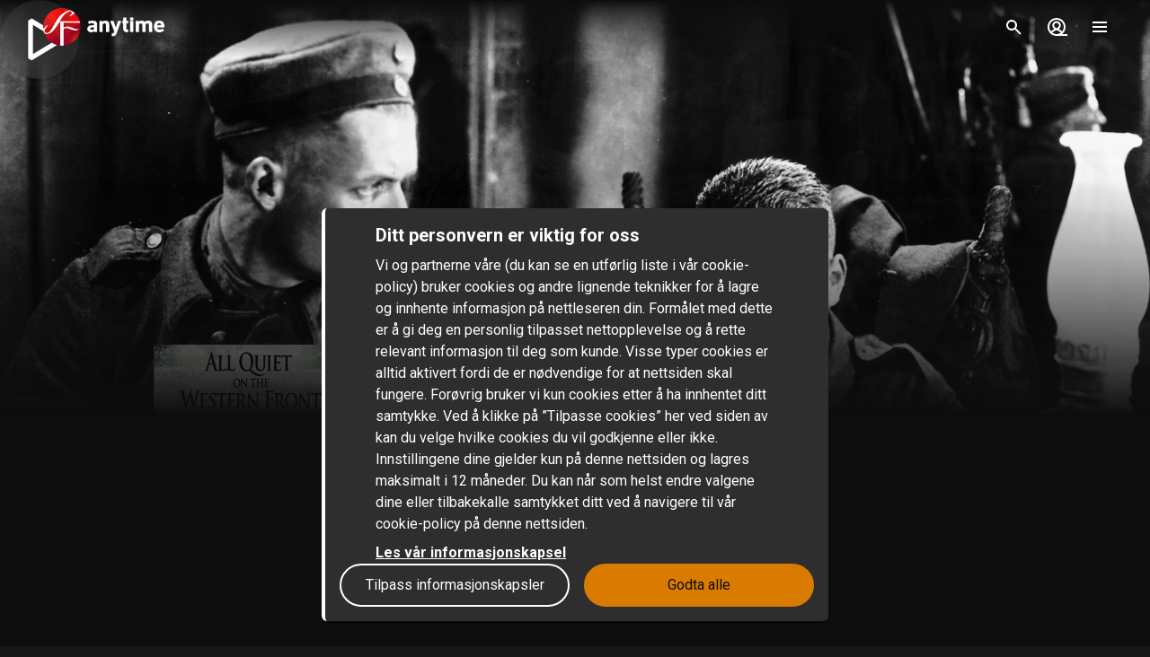

--- FILE ---
content_type: text/html; charset=utf-8
request_url: https://www.sfanytime.com/no/movie/all-quiet-on-the-western-front-1930
body_size: 164126
content:
<!DOCTYPE html><html lang="no"><head><meta charSet="utf-8"/><meta name="format-detection" content="telephone=no"/><meta name="HandheldFriendly" content="true"/><meta name="theme-color" content="#000000"/><meta name="color-scheme" content="dark"/><meta name="MobileOptimized"/><meta name="viewport" content="width=device-width, initial-scale=1, shrink-to-fit=no"/><meta name="apple-mobile-web-app-status-bar-style" content="black"/><link rel="alternate" href="https://www.sfanytime.com/sv/movie/all-quiet-on-the-western-front-1930" hrefLang="sv"/><link rel="alternate" href="https://www.sfanytime.com/da/movie/all-quiet-on-the-western-front-1930" hrefLang="da"/><link rel="alternate" href="https://www.sfanytime.com/fi/movie/all-quiet-on-the-western-front-1930" hrefLang="fi"/><link rel="alternate" href="https://www.sfanytime.com/no/movie/all-quiet-on-the-western-front-1930" hrefLang="no"/><meta name="google-site-verification" content="K8v1JTG2iw_FuGlByhg5YI9NVJ2093IDImBYK8QimnY"/><meta property="og:locale" content="no"/><link rel="icon" href="https://img-cdn.sfanytime.com/APP/LOGO_CLEAN_SF_f2a68803df1fe529d0157443f735e9e7.svg?h=16&amp;w=16&amp;fm=svg&amp;bg=00000000&amp;fit=crop&amp;s=c7d6552bac609b46f2e91b0d7dfbf9f7" sizes="16x16"/><link rel="icon" href="https://img-cdn.sfanytime.com/APP/LOGO_CLEAN_SF_f2a68803df1fe529d0157443f735e9e7.svg?h=32&amp;w=32&amp;fm=svg&amp;bg=00000000&amp;fit=crop&amp;s=062c4ec2d1f6ff32aa20ba18b4ba5b38" sizes="32x32"/><link rel="apple-touch-icon" href="https://img-cdn.sfanytime.com/APP/LOGO_CLEAN_SF_f2a68803df1fe529d0157443f735e9e7.svg?h=120&amp;w=120&amp;fm=svg&amp;bg=00000000&amp;fit=crop&amp;s=f48e36678b34416063d53ed9375552e2" sizes="120x120"/><link rel="apple-touch-icon" href="https://img-cdn.sfanytime.com/APP/LOGO_CLEAN_SF_f2a68803df1fe529d0157443f735e9e7.svg?h=180&amp;w=180&amp;fm=svg&amp;bg=00000000&amp;fit=crop&amp;s=0ba0d946027c15fcb940082904d297b7" sizes="180x180"/><link rel="manifest" href="/api/manifest.json"/><link rel="preconnect dns-prefetch" href="https://fonts.gstatic.com"/><link rel="preconnect dns-prefetch" href="https://img-cdn.sfanytime.com"/><link rel="script" href="/api/env.js" as="script"/><script type="application/ld+json">{"@context":"https://schema.org","@type":"Movie","name":"Intet nytt fra Vestfronten","image":"https://img-cdn.sfanytime.com/COVERM/COVERM_b7a7d1d4-cba0-444c-8836-7c424452e8d4_no.jpg?ar=0.692&fit=crop&fm=pjpg&w=415&s=d27c1aea51ecd9fea733d436bd4513d7","thumbnailUrl":"https://img-cdn.sfanytime.com/MEDIAM/MEDIAM_f0f9a3bd-c60e-4d74-9f42-6f0f29a58633_01.JPG?fm=pjpg&h=1080&s=b46af94a7d6abc62be3032511896790f","abstract":"En tidlig filmatisering av Erich Maria Remarques klassiske roman om soldater under første verdenskrig. I 1914 vervet en gruppe tyske ungdommer seg til hæren. Den forpinte tilværelsen i skyttergravene forandrer dem snart som mennesker, og de kommer til innsikt om seg selv og om krigens nytteløshet.","duration":"2 t 32 min","director":[{"@type":"Person","name":"Lewis Milestone"}],"actor":[{"@type":"Person","name":"Lew Ayres"},{"@type":"Person","name":"Louis Wolheim"},{"@type":"Person","name":"John Wray"},{"@type":"Person","name":"Arnold Lucy"},{"@type":"Person","name":"Ben Alexander"},{"@type":"Person","name":"Scott Kolk"},{"@type":"Person","name":"Owen Davis Jr"}],"dateCreated":"1930","aggregateRating":{"@type":"AggregateRating","ratingValue":8.1,"ratingCount":1,"bestRating":8.1,"worstRating":8.1},"genre":["Drama","Action"],"offers":[{"@type":"Offer","price":"49 kr","priceCurrency":"NOK","url":"https://www.sfanytime.com/no/movie/all-quiet-on-the-western-front-1930"}],"trailer":{"@type":"VideoObject","contentUrl":"https://www.sfanytime.com/no/trailer/all-quiet-on-the-western-front-1930","thumbnailUrl":"https://img-cdn.sfanytime.com/MEDIAM/MEDIAM_f0f9a3bd-c60e-4d74-9f42-6f0f29a58633_01.JPG?fm=pjpg&h=1080&s=b46af94a7d6abc62be3032511896790f","name":"Intet nytt fra Vestfronten","description":"Trailer: Intet nytt fra Vestfronten","uploadDate":"1930"}}</script><title>Intet nytt fra Vestfronten – Lei eller kjøp og streame på SF Anytime</title><meta name="robots" content="index,follow"/><meta name="description" content="Lei og kjøp filmen Intet nytt fra Vestfronten med Lew Ayres og Louis Wolheim. Strøm denne drama-filmen og andre filmer online på SF Anytime."/><meta property="og:title" content="Intet nytt fra Vestfronten"/><meta property="og:description" content="En tidlig filmatisering av Erich Maria Remarques klassiske roman om soldater under første verdenskrig. I 1914 vervet en gruppe tyske ungdommer seg til hæren. Den forpinte tilværelsen i skyttergravene forandrer dem snart som mennesker, og de kommer til innsikt om seg selv og om krigens nytteløshet."/><meta property="og:url" content="https://www.sfanytime.com/no/movie/all-quiet-on-the-western-front-1930"/><meta property="og:type" content="video.movie"/><meta property="video:actor" content="https://www.sfanytime.com/no/search?query=Lew%20Ayres"/><meta property="video:actor" content="https://www.sfanytime.com/no/search?query=Louis%20Wolheim"/><meta property="video:actor" content="https://www.sfanytime.com/no/search?query=John%20Wray"/><meta property="video:actor" content="https://www.sfanytime.com/no/search?query=Arnold%20Lucy"/><meta property="video:actor" content="https://www.sfanytime.com/no/search?query=Ben%20Alexander"/><meta property="video:actor" content="https://www.sfanytime.com/no/search?query=Scott%20Kolk"/><meta property="video:actor" content="https://www.sfanytime.com/no/search?query=Owen%20Davis%20Jr"/><meta property="video:director" content="https://www.sfanytime.com/no/search?query=Lewis%20Milestone"/><meta property="video:duration" content="152"/><meta property="video:release_date" content="1929-12-31T00:00:00.000Z"/><meta property="video:tag" content="Drama"/><meta property="video:tag" content="Action"/><meta property="og:image" content="https://img-cdn.sfanytime.com/COVERM/COVERM_b7a7d1d4-cba0-444c-8836-7c424452e8d4_no.jpg?ar=0.692&amp;fit=crop&amp;fm=pjpg&amp;w=415&amp;s=d27c1aea51ecd9fea733d436bd4513d7"/><meta property="og:image:alt" content="Intet nytt fra Vestfronten"/><meta property="og:image:width" content="173"/><meta property="og:image:height" content="250"/><meta property="og:image" content="https://img-cdn.sfanytime.com/MEDIAM/MEDIAM_f0f9a3bd-c60e-4d74-9f42-6f0f29a58633_01.JPG?fm=pjpg&amp;h=1080&amp;s=b46af94a7d6abc62be3032511896790f"/><meta property="og:image:alt" content="Intet nytt fra Vestfronten"/><meta property="og:image:width" content="16"/><meta property="og:image:height" content="9"/><meta property="og:image" content="https://img-cdn.sfanytime.com/MEDIAM/MEDIAM_f6c0f799-0d63-49ca-a58f-03ae9d3885c7_01.JPG?fm=pjpg&amp;h=1080&amp;s=93973dd2469c0596503ff62e6ad11ca1"/><meta property="og:image:alt" content="Intet nytt fra Vestfronten"/><meta property="og:image:width" content="16"/><meta property="og:image:height" content="9"/><meta property="og:image" content="https://img-cdn.sfanytime.com/MEDIAM/MEDIAM_b567b66b-6839-4319-80b1-026cbeafee46_01.JPG?fm=pjpg&amp;h=1080&amp;s=33d02fe6aaa1c0bbe8132ace04d2e666"/><meta property="og:image:alt" content="Intet nytt fra Vestfronten"/><meta property="og:image:width" content="16"/><meta property="og:image:height" content="9"/><meta property="og:image" content="https://img-cdn.sfanytime.com/MEDIAM/MEDIAM_b42629a2-db9e-4717-9a8f-a61930c351a6_01.JPG?fm=pjpg&amp;h=1080&amp;s=1df4490b078fbffafa2cfe0e7e6daef2"/><meta property="og:image:alt" content="Intet nytt fra Vestfronten"/><meta property="og:image:width" content="16"/><meta property="og:image:height" content="9"/><meta property="og:site_name" content="SF Anytime"/><script type="text/javascript" src="/api/env.js"></script><script type="text/javascript">window.__APOLLO_INITIAL_CACHE__ = {"ROOT_QUERY":{"__typename":"Query","footer({\"brand\":\"SFAnytime\",\"locale\":\"no\"})@disableAuth":{"__typename":"Footer","copyright":"© 2025 SF Anytime AB (org no. 556748-2616, VAT SE556748261601)","authority":"Relevant myndighet: Myndigheten för press, radio och TV (Sverige)","authorityLink":"https://www.mprt.se/","commission":"Link til EU-kommisjonens nettbaserte plattform for tvisteløsning","commissionLink":"https://webgate.ec.europa.eu/odr/main/index.cfm?event=main.home.chooseLanguage","social":[{"__typename":"FooterSocial","name":"Instagram","icon":"instagram","link":{"__typename":"FooterLink","url":"https://www.instagram.com/sfanytimenorge/"}},{"__typename":"FooterSocial","name":"Facebook","icon":"facebook","link":{"__typename":"FooterLink","url":"https://www.facebook.com/sfanytimenorge"}},{"__typename":"FooterSocial","name":"Youtube","icon":"youtube","link":{"__typename":"FooterLink","url":"https://www.youtube.com/@SFanytime"}},{"__typename":"FooterSocial","name":"Tiktok","icon":"tiktok","link":{"__typename":"FooterLink","url":"https://www.tiktok.com/@sfanytime.com"}}],"items":[{"__typename":"FooterItems","label":"Support","link":{"__typename":"FooterLink","link_type":"Web","type":null,"uid":null,"target":null,"slug":null,"url":"/no/support"}},{"__typename":"FooterItems","label":"Gavekort for virksomheten","link":{"__typename":"FooterLink","link_type":"Document","type":"content_collection","uid":"filmkoder-for-virksomheten","target":null,"slug":"gavekort-for-virksomheten","url":null}},{"__typename":"FooterItems","label":"Gavekort","link":{"__typename":"FooterLink","link_type":"Document","type":"content_collection","uid":"voucher","target":null,"slug":"gavekort","url":null}},{"__typename":"FooterItems","label":"Om oss","link":{"__typename":"FooterLink","link_type":"Document","type":"page","uid":"om-oss","target":null,"slug":"om-oss","url":null}},{"__typename":"FooterItems","label":"Brukervilkår","link":{"__typename":"FooterLink","link_type":"Document","type":"page","uid":"privacy-policies","target":null,"slug":"samlingssida-for-juridiskalankar","url":null}},{"__typename":"FooterItems","label":"Personvernerklæring","link":{"__typename":"FooterLink","link_type":"Document","type":"page","uid":"privacy-policies","target":null,"slug":"samlingssida-for-juridiskalankar","url":null}},{"__typename":"FooterItems","label":"Retningslinjer for informasjonskapsler","link":{"__typename":"FooterLink","link_type":"Web","type":null,"uid":null,"target":null,"slug":null,"url":"/no/cookies"}},{"__typename":"FooterItems","label":"Konkurransevilkar","link":{"__typename":"FooterLink","link_type":"Document","type":"page","uid":"konkurransevilkar","target":null,"slug":"konkurransevilkar","url":null}},{"__typename":"FooterItems","label":"Tilgjengelighet","link":{"__typename":"FooterLink","link_type":"Document","type":"page","uid":"tillganglighet","target":null,"slug":"informasjon-om-tilgjengelighet","url":null}}]},"localizations({\"locale\":\"no\"})":{"items":{"age_recommendation":{"child_friendly":"Barnevennlig"},"auth":{"access_code_expired_text":"Koden du har angitt, er ikke lenger gyldig.","access_code_expired_title":"Utløpt kode","already_member":"Er du allerede medlem?","back_home":"Gå til hjemmesiden","complete_login_on_remote":"Fullstendig pålogging på {{device}}-enheten","continue_on_init_device":"Fortsett på {{device}}","current_password_placeholder":"Nåværende passord","email_changed_to":"E-postadressen endres til:","email_placeholder":"E-postadresse","enter_new_email_for":"Skriv inn en ny e-postadresse for:","enter_new_password":{"for":"Skriv inn et nytt passord for:","info_text":"Du må logge på igjen i appene og nettleserne der du allerede er logget inn."},"enter_new_password_for_email":"Skriv inn et nytt passord for {{email}} . Du må logge inn igjen i appene og nettleserne der du allerede er logget inn før.","facebook_error_message":"Hvis du allerede har opprettet en SF Anytime-konto med facebook, kan du prøve å bruke \"tilbakestill passord\" på sfanytime.com. Skriv inn e-postadressen som er koblet til Facebook-kontoen din. Bruk deretter det nye passordet og Facebook-e-posten din for å logge inn i stedet.","facebook_error_title":"Facebook-innlogging er for øyeblikket utilgjengelig","forgot_password_description":"Skriv inn e-posten din, så sender vi deg instruksjoner om hvordan du tilbakestiller passordet ditt.","forgot_password_done_button":"Tilbake til login","forgot_password_done_description":"En e-post er sendt til deg med instruksjoner for tilbakestilling av passord.","forgot_password_done_help":"Hvis du ikke ser e-posten, må du sjekke om det er i spam-mappen. Hvis det fortsatt ikke virker vennligst","forgot_password_done_title":"Snart klar","forgot_password_link":"Glemt passordet ditt?","forgot_password_title":"Glemt passordet ditt?","logged_in":"Du er logget inn","login_button":"Logg inn","login_button_apple":"Apple","login_button_facebook":"Facebook","login_button_google":"Google","login_button_in_progress":"Logger på...","login_or_signup":"Logg inn eller registrer deg","login_title":"Logg inn","logout_confirmation":"Er du sikker på at du vil logge ut?","logout_from_all_devices_confirmation":"Er du sikker på at du vil logge ut fra alle enhetene dine? Du må logge inn igjen på hver av enheten du vil bruke.","logout_from_all_devices_title":"Logg ut fra alle enheter","logout_title":"Logout","new_member":"Er du ny på SF Anytime?","new_password_placeholder":"Nytt passord","new_password_title":"Nytt passord","now_logged_in_as":"Du er nå logget inn som","no_verification_email":"Har du ikke mottatt e-posten?","or_login_with":"Eller fortsett med","password_placeholder":"Passord","password_restriction":"Passordet må være minst 8 tegn.","password_updated_for":"Passord oppdatert for:","remeber_me":"Husk meg","remote_login_device_text":"med telefonen, nettbrettet eller datamaskinen, og skriv inn følgende kode","remote_login_go_to":"Gå till","send_verification_email_again":"Send på nytt","signedup_button":"Kom i gang","signedup_title":"Takk for at du registrerte deg hos oss","signup_button":"Opprett konto","signup_slogan":"Strøm de siste filmene!\nÅ bli medlem er gratis.","signup_title":"Bli medlem","signup_usp_array":["Se hvor som helst du vil","Tilgang til de nyeste filmene","Lagre lister og få personlige tips"],"tos_confirm":"SF Anytimes brukervillkår","tos_confirmation":"Godta brukervilkårene for å fortsette","tos_consent":"Jeg bekrefter at jeg er 18 år eller eldre, og jeg godtar","tos_url":"https://www.sfanytime.com/no/page/brukervilkar","verify_email_description":"Vi har sendt deg en bekreftelses-e-post. Bekreft kontoen din ved å klikke på lenken i e-posten som sendes til:","verify_email_social_login_description":"Vi har sendt deg en bekreftelses-e-post. Bekreft kontoen din ved å klikke på lenken i e-posten som sendes til Facebook-kontoen din:","​login_with_social_media":"eller logg inn med","​register_with_social_media":"eller opprette konto med"},"campaign":{"tv":{"new_customer":{"percentage":"50%","text":"For å komme i gang, gir vi deg et godt tilbud på din første filmutleie!(opp til 49 nok)\nSkriv ned koden og skriv den i kassen når du har valgt noe å se for å nyte rabatten."}}},"checkout":{"audio":{"title":"Lyd"},"buy_tickets_button_title":"Kjøp tickets","campaign_title":"Kampanje","choose_language":"Du må velge språk","confirm_button":{"title":"Fullfør kjøpet"},"continue_to_payment":{"title":"Fortsett til betaling"},"done":"Betalt og ferdig!","download_our_app_ups":"Du kan også titte i våre apper på mobil, nettbrett eller SmartTV. Vi støtter også Chromecast.","entitlement_type":{"buy":"Kjøp","buy_description":"Kjøpefilm – se den når du vil, så ofte du vil.","rent":"Lei","rent_description":"Se ferdig på 48 timer.","title":"Lei eller kjøp"},"episode":"Episode","episode_count":"{{count}}-episoder","episode_count_title":"Episoder","est":"Kjøp","est_bundle_duration":"Se når du vil, så ofte du vil.","est_episode_duration":"Se når du vil, så ofte du vil.","est_movie_duration":"Kjøpefilm – se den når du vil, så ofte du vil.","est_season_duration":"Se når du vil, så ofte du vil.","hide_price_details":"Skjul detaljer","language":{"local":"Lokalt språk","original":"Originalt språk","title":"Språk","title_short":"Språk"},"leave_warning":"Skal du forlate kassen? Hvis du lar det være aktiv betaling, kan det føre til tap av ordre.","pay":"Betal","payment":{"add_saved_card_tip":"Betal direkte til TV-en din neste gang ved å lagre et debetkort på kontoen din på SF Anytime","adyen_applepay":"Apple Pay","adyen_applepay_description":"Med Apple Pay kan du foreta sikre kjøp med Apple Cash, Apple Card og andre kreditt- og debetkort du legger til i Wallet.","adyen_creditcard":"Kredittkort","adyen_creditcard_description":"Betal trygt med Visa, Mastercard og American Express.","adyen_klarna":"Betal senere","adyen_klarnaaccount":"Betal over tid","adyen_klarnaaccount_description":"Betal over tid","adyen_klarnapaynow":"Betal nå","adyen_klarnapaynow_description":"Betal nå","adyen_klarna_description":"Betal med Klarna.","adyen_mobilepay":"MobilePay","adyen_mobilepay_description":"Skriv inn telefonnummeret til mobiltelefonen du betaler med. Du må ha MobilePay-appen installert.","adyen_savedcreditcard":"Lagret kredittkort","adyen_savedcreditcard_description":"Betal med {{name}} {{number}}.","adyen_swish":"Swish","adyen_swish_description":"Betal med Swish-appen på mobilen.","adyen_vipps":"Vipps","adyen_vipps_description":"Betal enkelt og praktisk med Vipps.","amex":"Kortbetaling","amex_description":"Betal trygt med American Express.","apple_inapp":"App Store","apple_inapp_description":"Betal med den lagrede betalingsmåten du bruker for App Store, iTunes Store, iCloud og mer.","card":"Kortbetaling","card_description":"Betal trygt med Visa og Mastercard.","freeproduct":"Gratis","google_inapp":"Google Play","google_inapp_description":"Betal med den lagrede betalingsmåten du bruker for Google Play.","group_klarna":{"description":"Fleksible betalinger med Klarna.","title":"Klarna"},"klarna":"Klarna","klarna_description":"Betal via Klarna med et kort eller en bankkonto","more_payment_options":"Flere betalingsalternativer","more_payment_options_description":"Velg en annen betalingsmåte, eller hvis du har en verdikode.","not_available_in_app_description":"Betalingsalternativet er ikke tilgjengelig for kjøp i denne appen.","other":"Annen betalingsmetode","prepaid":"Film billett","saved_card":"Lagret betalingskort","save_payment_info":"Lagre betalingsinformasjon","sf_freeproduct":"Gratis","sf_loyaltypoints":"Lojalitetspoeng","sf_loyaltypoints_description":"SF-lojalitetspoeng","sf_ticket":"{{cost}} tickets","sf_ticket_buy_more_one":"Kjøp {{count}} ticket","sf_ticket_buy_more_other":"Kjøp {{count}} tickets","sf_ticket_description_one":"Betal med {{cost}} av tickets dine.\nDu har en total {{count}} tickets.","sf_ticket_description_other":"Betal med {{cost}} av tickets dine.\nDu har totalt {{count}} tickets.","sf_ticket_description_zero":"Betal med {{cost}} tickets.\nDu har ingen tickets for øyeblikket.","sf_ticket_description_disabled_one":"Du trenger {{count}} mer tickets.","sf_ticket_description_disabled_other":"Du trenger {{count}} flere tickets.","sf_voucher":"Verdikode","swish":"Swish","swish_description":"Betal med Swish-appen på mobilen.","swish_disabled":"Swish is inactivated due to technical reasons.","to_payment":"Gå til betaling","to_payment_button":"Gå til betaling","tv_adyen_pay_with_saved_card":"Betal med lagret kort","use_a_voucher":"Bruk et verdikode eller gavekort","valuecode":"Verdikode"},"payment_method":{"title":"Betalingsmåte"},"payment_method_group_placeholder":"Betalingsmåter","purchase_not_allowed_in_app":{"link":"Les mer om hvordan du leier filmer","text":"Dessverre kan du ikke foreta kjøp i appen."},"receipt":{"app_description":"Med appen kan du også se filmen på TVen din med Chromecast eller laste ned og se offline.","datetime":"Dato","discount":"Rabatt","fee":"Servicegebyr for kjøp i app","legal_info":"Når du begynner å streame en film, en film inkludert i en pakke, en sesong av en serie, en serieepisode eller konsumere en ticket, samtykker du i at SF Anytime begynner å fullføre leveringen av filmen, slik at du ikke lenger kan angre på kjøpet.","open_in_app":"Åpne i appen","order_no":"Bestillingsnummer","payment_method":"Betalingsmåte","receipt_title":"Kvittering","save":"Lagre kvittering (pdf)","smarttv_description":"Eller bruk en av våre Smart TV-apper på Samsung, LG, AppleTV og Android TV.","sum":"Totalbeløp","sum_without_tax":"Total uten MVA","thanks":"Takk for at du valgte å se film hos oss!","ticket_valid_to":"Tickets er gyldige til","total":"Totalt","valid_to":"Gyldig til","vat":"Hvorav moms","vat_excl":"Exkl. mva","vat_nr_label":"Norsk MVA-nummer","vat_nr_value":"2000121","voucher_legal_info":"Gavekortene er gyldige i 6 måneder.","you_have_bought":"Du har kjøpt","you_have_rented":"Du har leid"},"rental_duration":"Lease","select_placeholder":"Velg","show_price_details":"Vis detaljer","subtitles":{"no_subtitles":"Ingen undertekster","title":"Undertekster"},"ticket_prompt":{"description":"Kjøp tickets direkte i vår app eller fra vår nettside.\nBruk deretter tickets dine til å bytte mot en film eller serie.","not_enough_tickets":{"title":"Du trenger flere tickets for å fortsette med denne betalingsmåten"},"tickets_are_required":{"title":"Du trenger tickets for å kjøpe i denne appen"}},"ticket_type":{"description_one":"Gyldig i 3 år fra kjøpsdato og kan brukes i alle våre apper.","description_other":"Gyldig i 3 år fra kjøpsdato og kan brukes i alle våre apper.","description_valid_to":"En ticket er gyldig i 3 år fra kjøpsdato","title_one":"1 ticket","title_other":"{{count}} tickets"},"total_cost":"Totalbeløp inkl. mva","tvod":"Lei","tvod_episode_duration":"Se ferdig på 48 timer.","tvod_movie_duration":"Se ferdig på 48 timer.","tvod_season_duration":"Se ferdig på 30 dager.","update":{"text":"Vi har gitt ut en forbedret versjon av appen vår, og du må oppdatere appen for å fortsette.","title":"Oppdatere appen"},"value_code_applied_value":"{{percent}}% rabatt","value_code_apply":"Bruke","value_code_invalid":"Verdikoden er ikke gyldig for denne tittelen eller finnes ikke","value_code_placeholder":"Skriv inn koden din","value_code_prompt":"Har du en kupong? Skriv den inn her","value_code_title":"Verdikode eller gavekort","value_code_used":"Koden kan ikke lenger brukes ettersom gyldighetsdato er overskredet.","voucher":{"buyer_type":{"company":"Selskap","company_description":"Vis priser eksklusiv mva","individual":"Privat","individual_description":"Vis priser inkludert mva","title":"Privat eller bedrift"},"campaign":{"5_for_4":{"description":"1 gavekort mindre å betale for.","label":"Kjøp 5 betale for 4"}},"campaign_title":"Et tilbud brukes","delivery_type":{"my_email":"Til min e-post","recipient_email":"Til mottaker ved hjelp av e-post","recipient_sms":"Til mottaker ved hjelp av SMS","title":"Leveringsmetode"},"entitlement_type":{"buy_description":"Kjøpefilm – se den når du vil, så ofte du vil.","buy_text_price":"Kjøp {{price}}","rent_text_description":"Se ferdig på 48 timer.","rent_text_price":"Lei {{price}}"},"title":"Kjøp gavekort","tvod_bulk":{"ladder":{"large_order":"For mer enn 1000, vennligst kontakt kundeservice.","max":"{{min}}+","range":"{{min}} – {{max}}","title":"Få rabatt når du ved mer:"},"notification":{"description":"Du har aktiv rabatt på {{prosent}}% av en verdi på {{beløp}}.","title":"En masserabatt er brukt"},"tag":{"label":"Opptil {{percentage}}% rabatt"}}},"voucher_has_issue":"Vennligst korriger eller fjern kupongkoden","voucher_not_valid":"Kupongkoden er ikke gyldig med dine valg","webview_timeout":"Dette tar lengre tid enn vanlig...","you_have_bought":"Du har kjøpt","you_have_rented":"Du har leid","you_selected_to_buy":"Du har valgt å kjøpe","you_selected_to_rent":"Du har valgt å leie"},"collection":{"cdp":{"header":{"text":"Dette er en samling titler"},"info":{"text":"Dette produktet inneholder mer enn én tittel"},"titles":{"header":"I denne filmpakke"}}},"contentcollection":{"empty_list_description":"Vi har for øyeblikket ingen titler å vise her for øyeblikket. Men ikke bekymre deg, det er fortsatt mange gode filmer å se. Prøv gjerne søkefunksjonen vår.","empty_list_title":"Hallo der!","recommendations_title":"Filmtips basert på ditt siste kjøp","show_more":"Vis mer","show_more_end":"Ikke mer i listen","takeover":{"info":"Info"}},"cookie":{"cookiedisclaimer_agree":"Godta alle","discalaimer_manage_settings":"Innstillinger for cookies","disclaimer":"Vi og partnerne våre (du kan se en utførlig liste i vår cookie-policy) bruker cookies og andre lignende teknikker for å lagre og innhente informasjon på nettleseren din. Formålet med dette er å gi deg en personlig tilpasset nettopplevelse og å rette relevant informasjon til deg som kunde. Visse typer cookies er alltid aktivert fordi de er nødvendige for at nettsiden skal fungere. Forøvrig bruker vi kun cookies etter å ha innhentet ditt samtykke. Ved å klikke på ”Tilpasse cookies” her ved siden av kan du velge hvilke cookies du vil godkjenne eller ikke. Innstillingene dine gjelder kun på denne nettsiden og lagres maksimalt i 12 måneder. Du kan når som helst endre valgene dine eller tilbakekalle samtykket ditt ved å navigere til vår cookie-policy på denne nettsiden. ","disclaimer_manage_settings":"Tilpass informasjonskapsler","disclaimer_read_more":"Les vår informasjonskapsel","disclaimer_read_more_link":"https://media.sfanytime.com/documents/COOKIEPOLICY-SFA_NO.pdf","disclaimer_title":"Ditt personvern er viktig for oss"},"cookiesettings":{"about_description":"\"Vi og partnerne våre bruker cookies og andre lignende teknikker for å lagre og innhente informasjon på nettleseren din. Visse typer cookies er alltid aktivert fordi de er nødvendige for at nettsiden skal fungere. Forøvrig bruker vi kun cookies etter å ha innhentet ditt samtykke.\n\nNedenfor kan du lese om de ulike typene cookies vi bruker og velge hvilke du vil godkjenne eller ikke.  Du kan også lese mer om cookies i vår cookie-policy, og der finner du en liste over alle typer cookies vi bruker. I vår personvern-policy finner du også informasjon om hvordan vi behandler personopplysningene dine. Du kan når som helst endre valgene dine eller tilbakekalle samtykket ditt ved å navigere til vår cookie-policy på denne nettsiden. \"","about_read_more":"Les mer om hvordan vi håndterer informasjonskapsler i våre retningslinjer for informasjonskapsler","about_title":"Om databeskyttelsen din","actions":{"allow_all":"Tillat alle","confirm":"Bekreft valgene mine"},"handle_individual_settings_title":"Behandle innstillinger for samtykke","marketing":{"description":"\"Denne typen cookies stilles inn på nettstedet vårt av våre annonseringspartnere. De kan brukes av disse foretakene for å spore hvordan du beveger deg mellom ulike hjemmesider eller applikasjoner. Det kan opprettes en profil med interessene dine, slik at relevante annonser vises for deg på andre nettsteder. Hvis du ikke tillater cookies for markedsføringsformål, vil du se færre annonser som er spesielt tilpasset deg.\nDet er mulig at du fremdeles kommer til å se annonser fra oss på hjemmesider og applikasjoner hos andre foretak, men disse annonsene vil ikke være tilpasset dine interesser. Vi oppfordrer deg å lese integritets-policyene til våre annonseringspartnere, Google Ads og Facebook. \"","title":"Markedsføring"},"performance":{"description":"Ytelsescookies hjelper oss å bedre forstå hvordan kundene våre bruker nettstedet vårt. Ved hjelp av denne informasjonen kan vi utvikle tjenesten vår og forbedre brukeropplevelsen din.\nAv og til kan de tjenestene vi bruker for å samle inn denne informasjon drives av andre foretak for vår regning. Disse foretakene behandler kun IP-adresser og behandler data for statistiske formål.\nVed hjelp av innstillingscookies kan vi tilpasse hvordan du opplever nettsiden vår, bl.a. basert på hva du tidligere har lest eller sett på. Slik kan vi gi deg bedre funksjonalitet og tilby innhold som er relevant for deg. ","title":"Ytelse og innstillinger"},"required":{"description":"Denne type cookie og lignende teknologier får websiden til at fungere korrekt. Dette kan f.eks. være at udføre handlinger efter din anmodning, såsom at gemme indstillinger for dine personlige præferencer, logge ind eller udfylde formularer. Ved f.eks. at gemme denne type indstillinger behøver du ikke logge ind, hver gang du besøger vores webside, og du kan også gemme lydstyrkeindstillinger i vores videoafspiller eller indstillinger for tekststørrelse. Du kan indstille din browser til at blokere eller advare dig om denne type cookies, men det vil betyde, at websiden ikke fungerer som forventet. ","title":"Nødvendige - alltid aktiv"},"statistics":{"description":"SF Anytime bruker ulike måleverktøy for å innsamle statistikk. Informasjonen vi innsamler trenger vi for å kunne beregne, rapportere og håndtere trafikken på nettstedene våre.\nDen hjelper oss også med å utvikle og forbedre opplevelsen for deg som bruker. Ulike måleverktøy har ulike formål. For eksempel bruker vi sanntidsverktøy for å kunne fastlegge ytelsen til tjenesten vår på ulike tidspunkter. Andre verktøy, som Google Analytics, brukes for å følge og analysere bruken over tid. Vi kan f.eks. få statistikk over antall besøkere, få kunnskap om hvilke sider som er mest populære og identifisere når og hvor feil oppstår. Vi kan også se hvordan besøkere beveger seg rundt på nettstedet. Hvis du ikke er pålogget, kan data vi innsamler om deg ikke kobles til deg som person.\nFor påloggede brukere innsamles derimot data som kan identifisere en fysisk person.","title":"Statistikk / Analyse"},"title":"Innstillinger for cookies"},"cookie_policy_page":{"actions":{"cookie_settings":"Innstillinger for cookies"},"intro_text":"SF Anytime-nettstedet bruker lokal lagring av data, for eksempel informasjonskapsler, for å sikre at du som bruker får den beste opplevelsen av nettstedet som mulig. Her kan du lese mer om hva det betyr og hva informasjonen brukes til.","title":"Lokal lagring av data - informasjonskapsler og lokal lagring"},"country":{"ad":"Andorra","ae":"De forente arabiske emirater","af":"Afghanistan","ag":"Antigua og Barbuda","ai":"Anguilla","al":"Albania","am":"Armenia","ao":"Angola","aq":"Antarktis","ar":"Argentina","as":"Amerikansk Samoa","at":"Østerrike","au":"Australia","aw":"Aruba","ax":"Åland","az":"Aserbajdsjan","ba":"Bosnia-Hercegovina","bb":"Barbados","bd":"Bangladesh","be":"Belgia","bf":"Burkina Faso","bg":"Bulgaria","bh":"Bahrain","bi":"Burundi","bj":"Benin","bl":"Saint-Barthélemy","bm":"Bermuda","bn":"Brunei","bo":"Bolivia","bq":"Karibisk Nederland","br":"Brasil","bs":"Bahamas","bt":"Bhutan","bv":"Bouvetøya","bw":"Botswana","by":"Hviterussland","bz":"Belize","ca":"Canada","cc":"Kokosøyene","cd":"Kongo-Kinshasa","cf":"Den sentralafrikanske republikk","cg":"Kongo-Brazzaville","ch":"Sveits","ci":"Elfenbenskysten","ck":"Cookøyene","cl":"Chile","cm":"Kamerun","cn":"Kina","co":"Colombia","cr":"Costa Rica","cu":"Cuba","cv":"Kapp Verde","cw":"Curaçao","cx":"Christmasøya","cy":"Kypros","cz":"Tsjekkia","de":"Tyskland","dj":"Djibouti","dk":"Danmark","dm":"Dominica","do":"Den dominikanske republikk","dz":"Algerie","ec":"Ecuador","ee":"Estland","eg":"Egypt","eh":"Vest-Sahara","er":"Eritrea","es":"Spania","et":"Etiopia","fi":"Finland","fj":"Fiji","fk":"Falklandsøyene","fm":"Mikronesiaføderasjonen","fo":"Færøyene","fr":"Frankrike","ga":"Gabon","gb":"Storbritannia","gd":"Grenada","ge":"Georgia","gf":"Fransk Guyana","gg":"Guernsey","gh":"Ghana","gi":"Gibraltar","gl":"Grønland","gm":"Gambia","gn":"Guinea","gp":"Guadeloupe","gq":"Ekvatorial-Guinea","gr":"Hellas","gs":"Sør-Georgia og Sør-Sandwichøyene","gt":"Guatemala","gu":"Guam","gw":"Guinea-Bissau","gy":"Guyana","hk":"Hongkong S.A.R. Kina","hm":"Heard- og McDonaldøyene","hn":"Honduras","hr":"Kroatia","ht":"Haiti","hu":"Ungarn","id":"Indonesia","ie":"Irland","il":"Israel","im":"Man","in":"India","io":"Det britiske territoriet i Indiahavet","iq":"Irak","ir":"Iran","is":"Island","it":"Italia","je":"Jersey","jm":"Jamaica","jo":"Jordan","jp":"Japan","ke":"Kenya","kg":"Kirgisistan","kh":"Kambodsja","ki":"Kiribati","km":"Komorene","kn":"Saint Kitts og Nevis","kp":"Nord-Korea","kr":"Sør-Korea","kw":"Kuwait","ky":"Caymanøyene","kz":"Kasakhstan","la":"Laos","lb":"Libanon","lc":"St. Lucia","li":"Liechtenstein","lk":"Sri Lanka","lr":"Liberia","ls":"Lesotho","lt":"Litauen","lu":"Luxemburg","lv":"Latvia","ly":"Libya","ma":"Marokko","mc":"Monaco","md":"Moldova","me":"Montenegro","mf":"Saint-Martin","mg":"Madagaskar","mh":"Marshalløyene","mk":"Nord-Makedonia","ml":"Mali","mm":"Myanmar (Burma)","mn":"Mongolia","mo":"Macao S.A.R. Kina","mp":"Nord-Marianene","mq":"Martinique","mr":"Mauritania","ms":"Montserrat","mt":"Malta","mu":"Mauritius","mv":"Maldivene","mw":"Malawi","mx":"Mexico","my":"Malaysia","mz":"Mosambik","na":"Namibia","nc":"Ny-Caledonia","ne":"Niger","nf":"Norfolkøya","ng":"Nigeria","ni":"Nicaragua","nl":"Nederland","no":"Norge","np":"Nepal","nr":"Nauru","nu":"Niue","nz":"New Zealand","om":"Oman","pa":"Panama","pe":"Peru","pf":"Fransk Polynesia","pg":"Papua Ny-Guinea","ph":"Filippinene","pk":"Pakistan","pl":"Polen","pm":"Saint-Pierre-et-Miquelon","pn":"Pitcairnøyene","pr":"Puerto Rico","ps":"Det palestinske området","pt":"Portugal","pw":"Palau","py":"Paraguay","qa":"Qatar","re":"Réunion","ro":"Romania","rs":"Serbia","ru":"Russland","rw":"Rwanda","sa":"Saudi-Arabia","sb":"Salomonøyene","sc":"Seychellene","sd":"Sudan","se":"Sverige","sg":"Singapore","sh":"St. Helena","si":"Slovenia","sj":"Svalbard og Jan Mayen","sk":"Slovakia","sl":"Sierra Leone","sm":"San Marino","sn":"Senegal","so":"Somalia","sr":"Surinam","ss":"Sør-Sudan","st":"São Tomé og Príncipe","sv":"El Salvador","sx":"Sint Maarten","sy":"Syria","sz":"Eswatini","tc":"Turks- og Caicosøyene","td":"Tsjad","tf":"De franske sørterritorier","tg":"Togo","th":"Thailand","tj":"Tadsjikistan","tk":"Tokelau","tl":"Øst-Timor","tm":"Turkmenistan","tn":"Tunisia","to":"Tonga","tr":"Tyrkia","tt":"Trinidad og Tobago","tv":"Tuvalu","tw":"Taiwan","tz":"Tanzania","ua":"Ukraina","ug":"Uganda","um":"USAs ytre øyer","us":"USA","uy":"Uruguay","uz":"Usbekistan","va":"Vatikanstaten","vc":"St. Vincent og Grenadinene","ve":"Venezuela","vg":"De britiske jomfruøyene","vi":"De amerikanske jomfruøyene","vn":"Vietnam","vu":"Vanuatu","wf":"Wallis og Futuna","ws":"Samoa","ye":"Jemen","yt":"Mayotte","za":"Sør-Afrika","zm":"Zambia","zw":"Zimbabwe"},"error":{"404":{"description":"Noen ganger går ting i stykker, blir ikke funnet eller ikke lenger tilgjengelig.  Vi har fortsatt mye innhold igjen å utforske, så kan vi foreslå et søk eller gå til startsiden vår?","title":"Hmm, siden du leter etter kan ikke bli funnet."},"429":{"description":"429 - For mange forespørsler"},"adyen":{"0":{"text":"Betalingen kan ikke behandles.","title":"Kjøpet mislyktes"},"2":{"text":"Kunne ikke bekrefte kortet. Kontroller at du har angitt riktig kortinformasjon og prøv igjen.","title":"Kjøpet gikk ikke gjennom"},"3":{"text":"Betalingen kan ikke behandles.","title":"Kjøpet mislyktes"},"4":{"text":"Betalingen kan ikke behandles.","title":"Kjøpet mislyktes"},"5":{"text":"Kortet er blokkert","title":"Kjøpet mislyktes"},"6":{"text":"Kortet er utløpt","title":"Kjøpet mislyktes"},"7":{"text":"Betalingen kan ikke behandles.","title":"Kjøpet mislyktes"},"8":{"text":"Kortnummeret er ugyldig","title":"Kjøpet mislyktes"},"9":{"text":"Betalingen kan ikke behandles.","title":"Kjøpet mislyktes"},"10":{"text":"Betalingen kan ikke behandles.","title":"Kjøpet mislyktes"},"11":{"text":"Kunne ikke foreta en sikker betaling via 3D Secure (BankID eller annen bekreftelsesmetode)","title":"Godkjenning mislyktes"},"12":{"text":"Kortbalansen er for lav","title":"Kjøpet mislyktes"},"14":{"text":"Betalingen kan ikke behandles.","title":"Kjøpet mislyktes"},"15":{"text":"Kjøpet ble kansellert","title":"Avbrutt"},"16":{"text":"Kjøpet ble kansellert","title":"Avbrutt"},"17":{"text":"Kjøpet kunne ikke fullføres","title":"Kjøpet mislyktes"},"18":{"text":"Kjøpet kunne ikke fullføres","title":"Kjøpet mislyktes"},"19":{"text":"Kjøpet kunne ikke fullføres","title":"Kjøpet mislyktes"},"20":{"text":"Betalingen kan ikke behandles.","title":"Kjøpet mislyktes"},"21":{"text":"Betalingen kan ikke behandles.","title":"Kjøpet mislyktes"},"22":{"text":"Betalingen kan ikke behandles.","title":"Kjøpet mislyktes"},"23":{"text":"Kjøpet kunne ikke fullføres","title":"Kjøpet mislyktes"},"24":{"text":"Kjøpet kunne ikke fullføres","title":"Kjøpet mislyktes"},"25":{"text":"Kjøpet kunne ikke fullføres","title":"Kjøpet mislyktes"},"26":{"text":"Kjøpet kunne ikke fullføres","title":"Kjøpet mislyktes"},"27":{"text":"Kjøpet kunne ikke fullføres","title":"Kjøpet mislyktes"},"28":{"text":"Kjøpet kunne ikke fullføres","title":"Kjøpet mislyktes"},"29":{"text":"Kjøpet kunne ikke fullføres","title":"Kjøpet mislyktes"},"31":{"text":"Betalingen kan ikke behandles.","title":"Kjøpet mislyktes"},"32":{"text":"Kjøpet kunne ikke fullføres","title":"Kjøpet mislyktes"},"33":{"text":"Kjøpet kunne ikke fullføres","title":"Kjøpet mislyktes"},"34":{"text":"Kjøpet kunne ikke fullføres","title":"Kjøpet mislyktes"},"35":{"text":"Kjøpet kunne ikke fullføres","title":"Kjøpet mislyktes"},"36":{"text":"Kjøpet kunne ikke fullføres","title":"Kjøpet mislyktes"},"37":{"text":"Kjøpet kunne ikke fullføres","title":"Kjøpet mislyktes"},"38":{"text":"Kjøpet kunne ikke fullføres","title":"Kjøpet mislyktes"},"51":{"text":"Kortet avvises da kredittkortet ikke har tilstrekkelige midler. Bruk et alternativt kredittkort.","title":"Utilstrekkelige midler"},"000":{"text":"Betalingen kan ikke behandles.","title":"Kjøpet mislyktes"},"callback_007":{"text":"Betalingen kan ikke behandles.","title":"Kjøpet mislyktes"}},"app":{"400":{"text":"Noe gikk galt! kan du prøve å oppdatere siden. (kode: 400)","title":"Noe gikk galt"},"401":{"text":"Oops, du er ikke innlogget eller har ikke tilgang til denne siden.","title":"Noe gikk galt"},"404":{"text":"Finner ikke siden du ba om. (kode: 404)","title":"Åjda, noe gikk galt :("},"429":{"text":"Vent 5 minutter før du prøver igjen.","title":"For mange forespørsler"},"500":{"text":"Det har oppstått uventet feil. kan du prøve å oppdatere siden. (kode: 500)","title":"Åj, noe gikk veldig galt :("},"error_reference":"Feilreferanse","fairplay_certificate_failed":{"link":"Last ner {{browser}}","text":"Det ser ut til å være et problem med avspillingen av denne tittelen. Vi anbefaler å teste en annen nettleser","text_mobile":"Det ser ut til å være et problem med avspillingen av denne tittelen. Vi anbefaler å åpne denne tittelen i appen vår i stedet"},"offline":{"message_autocloses":"Denne meldingen lukkes automatisk når du er på nettet igjen.","text":"Kontroller nettverkstilkoblingen, og prøv på nytt.","title":"Du ser ut til å være offline, vennligst sjekk internettforbindelsen din"},"please_try_again":"Vennligst forsøk på nytt.","show_error":"Vis feil","something_went_wrong":"Noe gikk galt","try_restarting":"Prøv å starte appen på nytt."},"changeemail":{"400":{"text":"E-posten du skrev den inn, er ikke gyldig.","title":"Ugyldig e-postadresse"},"401":{"text":"Koblingen du klikket på er ikke gyldig lenger. Fyll ut din epost igjen for å få en ny link.","title":"E-postadressen kan ikke oppdateres"},"422":{"text":"Beklager, passordet du skrev inn er feil.","title":"Feil passord"}},"checkout":{"400":{"text":"Vennligst vent litt og forsøk igjen. Hvis det fortsatt ikke fungerer, kontakt vår support.","title":"Åjda, noe gikk galt :("},"401":{"text":"Noe gikk galt med påloggingen. Prøv å logge inn og ut igjen, og prøv å foreta kjøpet igjen.","title":"401 - Du er ikke logget ind"},"403":{"text":"På grunn av begrensninger er denne tittelen ikke tilgjengelig utenfor EU.","title":"Ikke tilgjengelig der du er"},"404":{"text":"Kunne ikke hente informasjon om tittelen. Prøv igjen, og dersom det ikke virker, vennligst kontakt vår kundeservice.","title":"Noe gikk galt"},"409":{"text":"Kan ikke fullføre kjøpet siden du allerede har rett til produktet. Prøv å spille tittelen på nytt.","title":"Allerede berettiget"},"422":{"text":"Prøv på nytt senere.","title":"Noe gikk galt"},"423":{"text":"Denne transaksjonen ble startet med en annen konto enn den gjeldende påloggede kontoen. Lukk kassen og start et nytt kjøp.","title":"To forskjellige kontoer brukes"},"424":{"text":"Det kan hende at kortet ditt er utløpt, det er ingen penger på kontoen, du har ikke lov til Internett-kjøp eller kortet er blokkert.","title":"Kunne ikke trekke penger fra kontoen din"},"429":{"text":"Vennligst vent 1 minutt før du prøver å kjøpe igjen","title":"For mange forsøk på kort tid"},"451":{"text":"Du må bekrefte bostedslandet ditt ved å legge til et betalingskort for å se i EU. Du kan gjøre dette fra Min konto.","title":"Bekreft bostedsland"},"455":{"text":"Av rettighetshensyn kan tittelen ikke kjøpes hvor du er.","title":"Produktet er ikke tilgjengelig i ditt område"},"500":{"text":"Noe gikk galt på vår side. Vennligst vent litt og forsøk igjen. Hvis det fortsatt ikke virker, vennligst kontakt vår kundeservice.","title":"Teknisk feil"},"fallback":{"text":"Noe gikk galt med betalingen på vår side. Prøv på nytt senere, og hvis det fortsatt ikke fungerer, kontakt vår support.","title":"Noe gikk galt med kjøpet"}},"dibs":{"10":{"text":"Alt gikk bra.","title":"Kjøpet lyktes!"},"11":{"text":"Alt gikk bra.","title":"Kjøpet lyktes!"},"12":{"text":"Kortinformasjonen var ikke korrekt. Kontroller at du har oppgitt riktig kortnummer, utløpsdato og CVC / CVV-kode.","title":"Kjøpet gikk ikke gjennom"},"13":{"text":"Ugyldige serverdata. Prøv på nytt eller kontakt support.","title":"Kjøpet gikk ikke gjennom"},"14":{"text":"Betalingskortet ble ikke funnet. Kontroller at du har angitt riktig kortinformasjon og prøv igjen.","title":"Kjøpet gikk ikke gjennom"},"15":{"text":"Betalingskortet ble ikke funnet. Kontroller at du har angitt riktig kortinformasjon og prøv igjen.","title":"Kjøpet gikk ikke gjennom"},"33":{"text":"Kontroller at du har oppgitt riktig kortinformasjon, ellers prøv et annet betalingskort.","title":"Ditt kort er utløpt"},"43":{"text":"Ditt kort er låst. Prøv et annet betalingskort. Kontakt din bank for mer informasjon.","title":"Kortet ble avslått"},"51":{"text":"Kortet avvises da kredittkortet ikke har tilstrekkelige midler. Bruk et alternativt kredittkort.","title":"Utilstrekkelige midler"},"54":{"text":"Kontroller at du har oppgitt riktig kortinformasjon, ellers prøv et annet betalingskort.","title":"Ditt kort er utløpt"},"56":{"text":"Betalingskortet ble ikke funnet. Kontroller at du har angitt riktig kortinformasjon og prøv igjen.","title":"Kortet ble avslått"},"57":{"text":"Dette kredittkortet kan ikke brukes til internettkjøp. Vennligst sjekk slik at kortet ditt tillater Internett-kjøp bruke et alternativt kredittkort.","title":"Kjøpet gikk ikke gjennom"},"83":{"text":"Betalingskortet ble ikke funnet. Kontroller at du har angitt riktig kortinformasjon og prøv igjen.","title":"Kjøpet gikk ikke gjennom"},"500":{"text":"Forsikre deg om at du skrev inn riktig betalingsinformasjon, og prøv igjen.","title":"Ugyldig betalingsinformasjon"},"00":{"text":"Alt gikk bra.","title":"Kjøpet lyktes!"},"01":{"text":"Ditt kort ble avslått. Vennligst prøv et annet betalingskort eller kontakt din bank for mer informasjon.","title":"Kjøpet gikk ikke gjennom"},"02":{"text":"Ditt kort ble nektet. Prøv et annet betalingskort. Kontakt din bank for mer informasjon.","title":"Kjøpet gikk ikke gjennom"},"03":{"text":"Det oppsto en feil med betalingen på nettstedet vårt. Prøv igjen, og hvis det ikke fungerer, ta kontakt med kundeservice.","title":"Noe gikk galt med kjøpet"},"04":{"text":"Ditt kort er sperret. Vennligst prøv et annet betalingskort eller kontakt din bank for mer informasjon.","title":"Kortet ble avslått"},"05":{"text":"Dette kan skyldes at du ikke har dekning på kontoen, du skrev inn feil kortnummer eller på grunn av sikkerhetsårsaker. Prøv et annet betalingskort. Kontakt din bank for mer informasjon.","title":"Kjøpet gikk ikke gjennom"},"06":{"text":"Banken din har avvist kortet da det er et problem med kredittkortnummeret. Du bør kontakte banken din.","title":"Kortet ble avslått"},"07":{"text":"Ditt kort er låst. Prøv et annet betalingskort. Kontakt din bank for mer informasjon.","title":"Kortet ble avslått"},"08":{"text":"Alt gikk bra.","title":"Kjøpet lyktes!"},"09":{"text":"Ditt kort ble avslått. Vennligst prøv et annet betalingskort eller kontakt din bank for mer informasjon.","title":"Kjøpet gikk ikke gjennom"},"fallback":{"text":"Forsikre deg om at du skrev inn riktig betalingsinformasjon, og prøv igjen.","title":"Kjøpet gikk ikke gjennom"},"n0":{"text":"Kunne ikke bekrefte kortet. Kontroller at du har angitt riktig kortinformasjon og prøv igjen.","title":"Kjøpet gikk ikke gjennom"}},"forgotpass":{"400":{"text":"E-posten du skrev den inn, er ikke gyldig.","title":"Ugyldig e-postadresse"},"404":{"text":"Forsikre deg om at du skrev inn riktig e-post.","title":"Finner ikke kontoen"},"500":{"text":"Vennligst vent litt og forsøk igjen. Hvis det fortsatt ikke virker, vennligst kontakt vår kundeservice.","title":"Åjda, noe gikk galt :("},"fallback":{"text":"Vennligst vent litt og forsøk igjen. Hvis det fortsatt ikke virker, vennligst kontakt vår kundeservice.","title":"Noe gikk galt"}},"generic":{"button_retry":"Prøv på nytt","failed_to_get_content":"Kunne ikke hente informasjon om tittelen. Prøv igjen, og dersom det ikke virker, vennligst kontakt vår kundeservice.","failed_to_get_content_description":"Kontroller Internett-tilkoblingen, og prøv på nytt.","failed_to_get_content_offline":"Du kan fortsatt se innhold som er lastet ned."},"getdetails":{"422":{"text":"Beklager, passordet du skrev inn er feil.","title":"Feil passord"},"500":{"text":"Vennligst vent litt og forsøk igjen. Hvis det fortsatt ikke virker, vennligst kontakt vår kundeservice.","title":"Åjda, noe gikk galt :("},"fallback":{"text":"Vennligst vent litt og forsøk igjen. Hvis det fortsatt ikke virker, vennligst kontakt vår kundeservice.","title":"Noe gikk galt"}},"getremotepurchase":{"404":{"text":"Prøv på nytt fra begynnelsen fra SmartTV for å få en ny kode.","title":"Finner ikke kjøpet"},"500":{"text":"Vennligst vent litt og forsøk igjen. Hvis det fortsatt ikke virker, vennligst kontakt vår kundeservice.","title":"Åjda, noe gikk galt :("},"fallback":{"text":"Vennligst vent litt og prøv igjen. Hvis det fortsatt ikke fungerer, kontakt vår support.","title":"Noe gikk galt"}},"login":{"400":{"text":"Beklager, brukernavnet eller passordet du skrev inn, er feil. Fungerar inte det kan du pröva återställa lösenordet.","title":"E-post / brukernavn eller passord stemmer ikke overens"},"401":{"text":"Beklager, brukernavnet eller passordet du skrev inn, er feil. Fungerar inte det kan du pröva återställa lösenordet.","title":"E-post / brukernavn eller passord stemmer ikke overens"},"403":{"text":"Opprett et nytt passord ved å klikke på Glemt passordet ditt.","title":"Du må opprette et nytt passord"},"404":{"text":"Beklager, brukernavnet eller passordet du skrev inn, er feil.","title":"E-post / brukernavn eller passord stemmer ikke overens"},"429":{"text":"Det har vært for mange påloggingsforsøk. Prøv på nytt senere.","title":"For mange påloggingsforsøk"},"500":{"text":"Vennligst vent litt og forsøk igjen. Hvis det fortsatt ikke virker, vennligst kontakt vår kundeservice.","title":"Åjda, noe gikk galt :("},"503":{"text":"503 Tjenesten er utilgjengelig","title":"Tjenesten er midlertidig utilgjengelig"},"BAD_USER_INPUT":{"text":"Vennligst fyll ut alle feltene."},"empty_password":"Skriv inn et passord","empty_username":"Vennligst skriv inn en e-postadresse","fallback":{"text":"Vennligst vent litt og prøv igjen. Hvis det fortsatt ikke fungerer, kontakt vår support.","title":"Noe gikk galt"}},"network":{"4001":{"text":"Kontroller nettverkstilkoblingen, og prøv på nytt.","title":"Du ser ut til å være offline, vennligst sjekk internettforbindelsen din"}},"player":{"401":{"text":"Du har ikke tillatelse til å se denne filmen / serien","title":"Ingen rettighet"},"402":{"cta":{"hasBookmark":"Lei den igjen","noBookmark":"Tilbake til tittelen"},"text":"Du eier ikke denne tittelen.","title":"Kan ikke spille av video"},"403":{"text":"På grunn av begrensninger er denne tittelen ikke tilgjengelig utenfor EU.","title":"Ikke tilgjengelig der du er"},"404":{"text":"Mediet du prøver å vise, finnes ikke.","title":"Media finnes ikke"},"422":{"text":"Vi jobber med å oppdatere film- og seriebiblioteket vårt, og i forbindelse med dette kan noe av innholdet du har kjøpt tidligere, være midlertidig utilgjengelig.\n\nVennligst kontakt vår support.\nVi beklager dette.","title":"Dette innholdet er ikke tilgjengelig på dette tidspunktet"},"429":{"text":"Du har brukt for mange enheter (maks 5 innen 48 timer)","title":"For mange forsøk på kort tid"},"451":{"text":"Området du er i, er ikke kvalifisert for medieavspilling.","title":"Du har ikke tillatelse til å se dette mediet i landet du er i"},"generic_playback_issues_message":"Enheten du bruker, kan oppleve problemer med avspillingen akkurat nå.","generic_playback_issues_message_play_in_app":"Spill av dette innholdet i appen vår i stedet.","generic_playback_issues_title":"Problemer med avspilling","shaka":{"generic":{"text":"Noe gikk galt å spille av videoen.","title":"Feil ved avspilling"},"media":{"text":"Noe gikk galt når du spilte av videoen.","title":"Feil ved avspilling"},"network":{"text":"Sjekk nettverkstilkoblingen din, og prøv på nytt.","title":"Nettverksfeil "}}},"profile":{"200":{"text":"✅","title":"Passordet er oppdatert"},"400":{"text":"E-posten du skrev den ikke gyldig, og passordet må være minst 8 tegn.","title":"Ugyldig informasjon"},"401":{"text":"Noe gikk galt med påloggingen. Prøv å logge inn og ut igjen, og prøv å foreta kjøpet igjen.","title":"401 - Du er ikke logget ind"},"403":{"text":"Sjekk at du skrev riktig eller prøv en annen","title":"E-post / brukernavn er allerede brukt"},"409":{"text":"Du kan ikke velge et tidligere passord.","title":"Ikke et gyldig passord"},"422":{"text":"Beklager, passordet du skrev inn er feil.","title":"Feil passord"},"500":{"text":"Noe gikk galt på vår side. Vennligst vent litt og forsøk igjen. Hvis det fortsatt ikke virker, vennligst kontakt vår kundeservice.","title":"Teknisk feil"},"fallback":{"text":"Vennligst prøv igjen eller kontakt support for å få hjelp","title":"Noe gikk galt"}},"register":{"400":{"text":"E-posten du skrev den ikke gyldig, og passordet må være minst 8 tegn.","title":"Ugyldig informasjon"},"403":{"text":"Sjekk at du skrev riktig eller prøv en annen","title":"E-post / brukernavn er allerede brukt"},"500":{"text":"Noe gikk galt på vår side. Vennligst vent litt og prøv igjen. Hvis det fortsatt ikke fungerer, kontakt vår support.","title":"Teknisk feil"},"fallback":{"text":"Vennligst vent litt og prøv igjen. Hvis det fortsatt ikke fungerer, kontakt vår support.","title":"Noe gikk galt"}},"resetpass":{"200":{"text":"Passordet er oppdatert","title":"Passordet er oppdatert"},"400":{"text":"Passordet du skrev inn, er til kort, bruk minst 8 tegn.","title":"Passordet er for kort"},"401":{"text":"Koblingen du klikket på er ikke gyldig lenger. Fyll ut din epost igjen for å få en ny link.","title":"Ugyldig token"},"500":{"text":"Vennligst vent litt og forsøk igjen. Hvis det fortsatt ikke virker, vennligst kontakt vår kundeservice.","title":"Åjda, noe gikk galt :("},"fallback":{"text":"Vennligst vent litt og forsøk igjen. Hvis det fortsatt ikke virker, vennligst kontakt vår kundeservice.","title":"Noe gikk galt"}},"shaka":{"1002":{"text":"En HTTP-nettverksforespørsel returnerte en HTTP-status som indikerte en feil.","title":"Nettverksfeil"},"3016":{"text":"Videoelementet rapporterte en feil.","title":"Videofeil"},"6001":{"text":"Ingen av de forespurte nøkkelsystemkonfigurasjonene er tilgjengelige","title":"Kunne ikke starte videoen"},"6007":{"text":"Lisensforespørselen mislyktes. Dette kan være et tidsavslag, en nettverksfeil eller en avvisning av serveren.","title":"Lisensforespørselen mislyktes"}},"updateremotepurchase":{"403":{"text":"Prøv på nytt fra begynnelsen fra SmartTV for å få en ny kode.","title":"Noe gikk galt med å velge en betalingsmetode"},"404":{"text":"Prøv på nytt fra begynnelsen fra SmartTV for å få en ny kode.","title":"Finner ikke kjøpet"},"500":{"text":"Vennligst vent litt og prøv igjen. Hvis det fortsatt ikke fungerer, kontakt vår support.","title":"Åjda, noe gikk galt :("},"fallback":{"text":"Vennligst vent litt og prøv igjen. Hvis det fortsatt ikke fungerer, kontakt vår support.","title":"Noe gikk galt"}},"voucher":{"offer_redeemed":{"text":"Det ser ut til at dette tilbudet allerede er innløst."},"voucher_expired":{"text":"Det ser ut til at denne verdikode har passert utløpsdatoen"},"voucher_for_test_not_allowed_for_account":{"text":"Kupongkoden er ikke gyldig for kontoen."},"voucher_not_found":{"text":"Verdikode finnes ikke"},"voucher_not_valid_for_account":{"text":"Denne verdikoden er ikke gyldig for denne kontoen."},"voucher_not_valid_for_paymentmethod":{"text":"Verdikoden er ikke gyldig for denne betalingsmåten."},"voucher_not_valid_for_product":{"text":"Denne verdikoden er ikke gyldig for denne produkttypen.","title":"Verdikoden er ikke gyldig for dine valg."},"voucher_not_valid_for_producttype":{"text":"Bilagskode er ikke gyldig for produktet"},"voucher_not_valid_for_producttype_bundle":{"text":"Det ser ut til at du prøver å bruke denne koden for en filmpakke. Denne koden er ikke gyldig for denne typen produkter."},"voucher_not_valid_for_producttype_episode":{"text":"Det ser ut til at du prøver å bruke denne koden for en serieepisode. Denne koden er ikke gyldig for denne typen produkter."},"voucher_not_valid_for_producttype_movie":{"text":"Det ser ut til at du prøver å bruke denne koden til en film. Denne koden er ikke gyldig for denne typen produkter."},"voucher_not_valid_for_producttype_season":{"text":"Det ser ut til at du prøver å bruke denne koden for en sesong av en serie. Denne koden er ikke gyldig for denne typen produkter."},"voucher_not_valid_for_producttype_series":{"text":"Det ser ut til at du prøver å bruke denne koden for en serie. Denne koden er ikke gyldig for denne typen produkter."},"voucher_not_valid_for_producttype_subscription":{"text":"Denne koden er ikke gyldig for denne typen produkter."},"voucher_not_valid_for_purchasetype":{"text":"Denne verdikoden fungerer ikke med bestillingen din."},"voucher_not_valid_for_purchasetype_est":{"text":"Denne verdikoden er bare gyldig for utleie."},"voucher_not_valid_for_purchasetype_tvod":{"text":"Denne verdikoden er bare gyldig for kjøp."},"voucher_not_valid_for_slug":{"text":"Denne koden er ikke gyldig for denne spesifikke tittelen"},"voucher_only_valid_for_new_customers":{"text":"Denne verdikoden er bare aktiv og kan brukes for nye medlemmer."},"voucher_redeemed":{"text":"Det ser ut til at denne verdikode allerede er innløst."}}},"gdpr":{"policy_url":"https://media.sfanytime.com/documents/PERSONUPPGIFTSPOLICY-SFA_SE.pdf","privacy_policy":"Våre retningslinjer for personvern","read_more":"Les mer om hvordan vi behandler dine personlige opplysninger i "},"genre":{"3d":"3D","action":"Action","action-adventure":"Action-eventyr","adult":{"animation":"Voksenanimasjon"},"adult-animation":"Voksenanimasjon","adult-anime":"Voksenanime","adventure":"Eventyr","animal":"Dyr","animated":"Animasjon","animation":"Animasjon","anime":"Anime","art":"Kunst","biography":"Biografi","biopic":"Biopic","children":"Barn","children-family":"Barn og familie","chrime-thriller":"Kriminalthriller","comedy":"Komedie","concert":"Konsert","crime":"Krim","crime-thriller":"Krim-thriller","cult":"Kult","culture":"Kultur","dance-music":"Dansemusikk","danish":"Dansk","dark-comedy":"Mørk komedie","documentary":"Dokumentar","drama":"Drama","entertainment":"Sceneshow","entertainment-comedy":"Underholdningskomedie","family":"Familie","fantasy":"Fantasy","feel-good":"Feelgood","fiction":"Fiksjon","finnish":"Finsk","history":"Historie","horror":"Skrekk","kids":"Barn","kids-learning":"Læring","melodrama":"Melodrama","movie-gems":"Filmperler","murder-mystery":"Mordmysterium","music":"Musikk","musical":"Musikal","musical-comedy":"Musikalsk komedie","mystery":"Mysterium","nature":"Natur","norwegian":"Norsk","reportage":"Reportasje","romance":"Romantikk","romantic-comedy":"Romantisk komedie","satire":"Satire","scenece-fiction":"Science fiction","sci-fi":"Sci-fi","science":"Vitenskap","science-fiction":"Science fiction","sf-kids":"SF Kids","short-film":"Kortfilm","sitcom":"Sitcom","stand-up":"Stand-up","swedish":"Svensk","teenagers":"Tenåringer","thriller":"Thriller","tragic-comedy":"Tragikomedie","travel":"Reiser","true-crime":"True crime","tv-series":"TV-serie","war":"Krig","western":"Western"},"glossary":{"abort":"Avbryte","activate":"Aktivere","add_to_my_list":"Legg til i Min liste","amount":"Antall","app_not_supported":"Vi støtter ikke denne enheten","app_version":"App-versjon","available":"Tilgjengelig","back_navigation":"Tilbake","bought":"Kjøpt","bought_badge":"KOPT","brand":"SF Anytime","build_number":"Bygg nummer","bundle":"Filmpakker","buy":"Kjøp","buy_first_episode_from":"Første episode fra","buy_from":"Fra","campaign":"Kampanje","cancel":"Avbryt","close_modal":"Lukk","coming_soon":"Kommer snart","continue":"Fortsett","copied_to_clipboard":"Kopiert til utklippstavle","copy_to_clipboard":"Kopier til utklippstavle","customer_service":"Support","deprecated_description":"TV-en din vil ikke lenger støttes. Det betyr at det ikke vil bli gitt flere oppdateringer, feilrettinger eller teknisk støtte. Besøk nettstedet vårt for å lese mer.","deprecated_support_url":"{{domain}}/no/support/aktuelt/avvikle-tv-apper","deprecated_title":"Støtten for din TV avsluttes","download_from_AppStore":"Last ned på App Store","download_from_GooglePlay":"Last ned på Google Play","edit":"Redigere","error":"Feil","fullscreen":"Fullskjerm","hide_banner":"Skjule","last_chance":"Siste sjanse","loading":"Laster...","mark_as_not_watched":"Merk som ikke overvåket","mark_as_watched":"Merk som overvåket","minutes":"minutter","movie":"Film","mute":"Dempe","next_episode":"Neste episode","no":"nei","not_available":"Ikke tilgjengelig","off":"Av","on":"På","open":"Åpne","open_in_browser_button":"Åpne i nettleseren","options":"Alternativer","password":"Passord","pause_button":"Pause","play_button":"Spill av","read_more":"Les mer","release":"Kommer","release_date":"Utgivelsesdato","remote_control":"fjernkontrollen","remove_from_my_list":"Fjern fra Min liste","rented":"LEASET","rented_badge":"LEASET","rented_for":"Leid for","retry_button":"Prøv på nytt","saved":"Lagret","search_results":"Søkeresultater","select":"Velg","series":"Serie","sf_anytime":"SF Anytime","show":"Vis","show_all":"Vis alle","show_all_x":"Vis alle {{count}}","support_forum":"support.sfanytime.com","support_mail":"support@sfanytime.com","this_device":"Denne enheten","tickets":"Tickets","trailer":"Trailer\n","unknown":"Ukjent","username":"Brukernavn","warning":"Advarsel","x_results":{"plural":"{{number}} resultater","singular":"{{number}} resultat"},"yes":"Ja","​rented_for":"Leid for","​rented_to":"Leid til"},"list":{"bundles":{"title":"Våre filmpakker"},"imdb":{"title":"IMDB"},"movies":{"title":"Filmer"},"new_arrivals":{"title":"Nye"},"only_at":{"title":"Bare ved"},"reduced_price":{"title":"Rabatterte"},"top_100":{"title":"TOPP 100"},"upcomming":{"title":"Tilkommende"}},"login":{"method":{"description":"Du kan logge på med TV-ens fjernkontroll eller ved hjelp av en annen enhet, for eksempel en smarttelefon, et nettbrett eller en datamaskin.","title":"Hvordan vil du logge inn?","use_external_device":"Bruk smarttelefon, nettbrett eller datamaskin","use_tv_remote":"Bruk fjernkontroll"}},"media":{"age_rating":"Aldersgrense","audio":"Lyd","bundle":{"discount_text":"Spar {{percentage}}% ","movie_count":"{{count}} filmer"},"continue_watching":{"empty":"Filmer og serier du ikke er ferdig med å se på ennå, vises her","title":"Fortsett å se på"},"crew":{"actor":"Skuespillere","director":"Regissør","title":"Rollebesetning og mannskap"},"download":{"action_will_remove_active_download":"Denne handlingen fjerner den aktive nedlastingen.","cancel_download":"Avbryt nedlastingen","delete_download":"Slett nedlasting","deleting":"Slette","deleting_download_description":"Sletter nedlasting... Dette kan ta litt tid.","downloaded":"Lastet ned","downloading":"Laste ned","download_completed":"Nedlasting fullført","download_error":"Nedlastingsfeil","download_quality":"Nedlastingskvalitet","hint_text":"Hold appen åpen til alle nedlastinger er fullført.","list_title":"Lastet ned på denne enheten","logout_warning":"Nedlastingene dine slettes når du logger av.","no_content":{"button":"Gå til innholdet ditt","description":"Last ned noen filmer eller episoder for å ta med deg for anledninger når enheten ikke er koblet til noen internettforbindelse. Innstillinger kan kontrolleres fra Appinnstillinger.","settings_button":"Juster innstillinger","title":"Du har ikke noe nedlastet innhold på denne enheten"},"no_entitled_downloads":"Det er nedlastinger på denne enheten, men ingen som tilhører kontoen din. Du kan fremdeles slette dem.","no_space_left_error":"Ingen plass igjen på enheten.","paused":"Midlertidig stanset","pause_download":"Stanse nedlastingen midlertidig?","pause_download_error":"Kan ikke sette nedlastingen på pause, prøv på nytt.","pick_quality":"Velg kvalitet du vil laste ned","pick_quality_high":"Høy","pick_quality_low":"Lav","pick_quality_max":"Maks","pick_quality_medium":"Medium","pick_quality_original":"Original","quality":"Kvalitet","queued":"Køstyrt","removing":"Fjerner","removing_download":"Fjerne nedlasting","resume_download":"Gjenoppta nedlasting","resume_download_error":"Kan ikke gjenoppta nedlastingen, prøv på nytt.","start_download":"Last ned","start_download_error":"Kan ikke starte nedlastingen, prøv på nytt.","try_to_download_again":"Prøv å laste ned innholdet på nytt."},"entitlement_type":"Innkjøpstype","episode_rental_left":"Utleie slutter i: {{rental_time_left}}","extra_material":{"title":"Ekstra materiale"},"from_countries":"Produsert i","has_access":"Tilgang","keep_watching":"Fortsett å se på","length":"Lengde","meta_description_movie":"Lei og kjøp filmen {{ title }} med {{ actor1 }} og {{ actor2 }}. Strøm denne {{ genre }}-filmen og andre filmer online på {{ brand }}.","meta_description_series":"Lei og kjøp serien {{ title }} med {{ actor1 }} og {{ actor2 }}. Strøm denne {{ genre }}-serien og andre serier online på {{ brand }}.","meta_title":"{{title}} – Lei eller kjøp og streame på SF Anytime","more_info_title":"Mer informasjon","movie_bought_info":"Kjøpt - Se når du vil, så mange ganger du vil","movie_rental_left":"Utleie slutter i: {{rental_time_left}}","movie_rented_and_expires_at":"Leid - leieperioden utløper {{rent_end_time}}","my_content":{"not_logged_in":{"description":"Når du er logget inn, finner du alle dine kjøpte eller leide filmer og serier her sammen med innhold som du velger å lagre eller overvåke.","title":"Logg inn for å få tilgang til innholdet ditt"},"no_content":{"description":"Här kommer du hitta alla dina köpta eller hyrda filmer och serier sammen med innehåll som du velger å spara eller bevaka.","title":"Du har ikke noe personlig innhold ennå"}},"my_list":"Min liste","my_list_add_button":"Min liste","notify":"Varsle","notifyme_button":"Varsle meg","notifyme_button_active":"Fulgt","only_on":"Bare på","production_country":"Produsert i","purchase":{"unavailable_button":"Kan ikke leie"},"release_date":"Kommer: {{dateString}}","series":{"average_episode_length":"~{{length}}/episode","buy_this_season":"Kjøp denne sesongen","episodes":"Episoder","episode_count":"{{count}} episoder","next_episode":"Neste episode","not_available":"Dette innholdet er ikke tilgjengelig på dette tidspunktet","season":"Sesongen","seasons":"Sesonger","season_picker_title":"Sesong {{seasonNo}}","season_release":"Kommer: {{dateString}}"},"share_button":"Dele","show_more":"Vis mer","similar_movies":"Lignende","similar_series":"Lignende","similar_tickets":"Andre tickets","similar_titles":"Lignende titler","subtitles":"Undertekster","trailer_button":"Trailer","upcoming":"Kommende","watched":{"title":"Allerede sett"}},"mymedia":{"entitlements_empty_list":["Her finner du filmene og programmene du har leid eller kjøpt","Se på TV-en med Chromecast eller Airplay","Last ned og se mens du er frakoblet - perfekt når du reiser"],"entitlements_title":"Mine filmer og serier","favorites_title":"Min liste","my_actors_title":"Mine mest sette skuespillere","my_content_title":"Mitt innhold","my_directors_title":"Mine mest sette regissører","my_list_empty_array":["Du har ikke lagret noen filmer eller programmer til Min liste ennå","Se på TV-en med Chromecast eller Airplay","Last ned og se mens du er frakoblet - perfekt når du reiser"],"my_list_title":"Min liste","saved_searches_title":"Mine observasjoner"},"my_pages":{"title":"Mine sider"},"navigation":{"back":"Tilbake","bundles":"Filmpakker","coming":"Kommende","confirm_close_app_no":"Avbryt","confirm_close_app_title":"Er du sikker på at du vil lukke appen?","confirm_close_app_yes":"Lukk app","discounted":"Redusert pris","discover":"Oppdag","downloads":"Nedlastinger","footer":{"about_us":"Om oss","cookie_policy":"Cookiepolicy","customer_service":"Support","giftcard":"Gavekort","movie_codes_for_companies":"Gavekort til bedrifter","personal_data_policy":"Personvernpolitikk","press_releases":"Pressemeldinger","terms_and_condition":"Vilkår for bruk","terms_for_competition":"Retningslinjer for informasjonskapsler"},"giftcards":"Gavekort","help":"Hjelp","home":"Hjem","kids":"Barn","login":"Logga inn","main_navigation_aria_label":"Hovednavigasjon","more":"Mer","movies":"Filmer","movieTickets":"Gavekort","myaccount":"Mine sider","mymedia":"Mitt innhold","new":"Nytt","search":"Søk","series":"TV-serier","settings":"Innstillinger","settings_and_support":"Innstillinger og støtte","start":"Starte","support":"Support","vouchers":"Gavekort"},"offer_redeemed":"Ser ut til at dette allerede er innløst","player":{"audio_track":"Lyd","buy-or-rent":"Kjøp eller leie fra","cast":{"play_on_cast":"Spill på Chromecast","play_on_device":"Spill av i appen","prompt_title":"Hvor vil du spille?"},"casting":"Spille på Chromecast","casting_to":"Spiller av {{title}} på {{receiverName}}","casting_to_device":"Caster til {{device}}","chromecast_connected_to":"Koblet til","chromecast_loading":"Chromecast laster...","chromecast_ready_to_cast":"Klar til at caste fra din telefon, tablet eller computer","continue_from_bookmark_button":"Fortsett fra {{bookmark}}","exit_dialog":{"cancel":"Nei, fortsett å se på","title":"Er du sikker på at du vil avslutte?"},"feature":{"log_in_before_watching":"Du må logge inn før du begynner å se på."},"next_episode_countdown":"Neste episode på {{seconds}} s","offline":"Du ser ut til å være offline, vennligst sjekk internettforbindelsen din","open_in_app":"Åpne i appen","open_in_app_description":"Med appen kan du også se filmen på TVen din med Chromecast eller laste ned og se offline.","play_from_beginning_button":"Spill fra begynnelsen","skip_intro":"Hopp over intro","subtitles":"Undertekster","subtitles_off":"Av","temp_disclaimer1":"Vi har for tiden feil på noen LG-enheter, vi jobber med å fikse dette så snart som mulig.","temp_disclaimer2":"Visste du at du kan se på SF Anytime på mange andre enheter?","temp_disclaimer_read_more":"Les mer om","text":{"role":{"caption":"CC","captions":"CC"}}},"push":{"discountedtitle":{"text":"En tittel du kanskje liker, er nå rabattert.","title":"\"{{localtitle}}\" er nå rabattert"},"multipletitlesmatchingsavedsearch":{"text":"\"{{localtitles}}\" er nå tilgjengelige.","title":"Titlene dine er nå tilgjengelige"},"newtitle":{"text":"En tittel du kanskje liker, er nå tilgjengelig.","title":"\"{{localtitle}}\" er nå tilgjengelig"},"singletitlematchingsavedsearch":{"text":"En tittel du har sett, er nå tilgjengelig.","title":"\"{{localtitle}}\" er nå tilgjengelig."},"title_matching_saved_search":{"text _one":"En tittel du har sett, er nå tilgjengelig.","text _other":"Titlene dine er nå tilgjengelige"}},"remote":{"add_card":"Legg til kredittkort","auth":{"qr_help":"Skann QR-koden med kameraet på telefonen"},"confirm_pay":{"title":"Betalingen må fullføres ved å:"},"login":{"already_logged_in":"Du er for øyeblikket logget inn som:","already_logged_in_continue":"Vil du fortsette med denne kontoen?","change_account":"Endre konto","code":"Skriv inn koden din","code_placeholder":"Kod","error":"Kontroller koden, og prøv på nytt","pending_text":"vent","pending_title":"Logge deg på TVen","remote_control_help":"for å skrive inn brukernavnet og passordet direkte på TV-en.","success_text":"Du kan nå lukke denne fanen","success_title":"Du er nå logget på TVen","use_code":"Bruk kode eller QR-kode","use_remote":"Bruke fjernkontroll","use_your":"Bruk"},"pay":{"back_to_payment":"Tilbake til betalingssiden","bought":"Du har kjøpt","finalizing_description":"Fullstendig betaling kan ta opptil 1 minutt","finished_description":"Nå kan du gå tilbake til appen og se filmen","finished_title":"Betalt og klar!","go_to":"Gå til","or_text":"eller","point_camera_at":"Pek kameraet mot","qr_code":"QR-kode","qr_help":"Eller skann QR-koden med kameraet på telefonen","qr_help_info_text":"med kameraappen på telefonen, og du vil bli tatt direkte til {{url}} med koden forhåndsutfylt.","qr_help_info_text_no_code":"med kameraappen på telefonen, og du vil bli tatt direkte til {{url}}","rejected_title":"Kjøpet gikk ikke gjennom","rented":"Du har leid","text":"Angi koden som er synlig på TV-en","title":"Betal","url_help":"i en nettleser med telefonen, nettbrettet eller datamaskinen, og skriv inn koden nedenfor","url_help_no_code":"i en nettleser med telefonen, nettbrettet eller datamaskinen for å redigere informasjonen din."}},"search":{"active_filters":"Aktive filtre","agelimit_years":"{{age}} år","did_you_mean":"Mente du det?","edit_saved_searches":"Redigere lagrede søk","empty_results":"Oops, det ser ut som søket returnerte ingen resultater.","empty_results_message":"Prøv å fjerne søket, endre filtrene dine eller velg noe fra de populære søkeresultatene nedenfor.","facet":{"actors":"Skuespillere","ageLimit":"Aldersgrense","directors":"Regissører","duration":"Lengde","genres":"Sjangere","lowestPrice":"Pris","manifest":{"audio":{"tracks":{"language":"Lyd"}},"subtitles":{"language":"Undertekster"}},"mediaTags":{"name":"Media Tags"},"metaCollections":"Emner","productionCountries":"Produksjonsland","productType":"Type","ratings":{"imdb":"IMDB-vurdering"},"releaseYear":"Utgivelsesår"},"filters_hits":"Treff","filters_reset_button":"Tilbakestill filtre","filters_title":"Filtre","from":"Fra","history":"Nylige søk","input_placeholder":"Søk","input_press_ok":"Trykk på OK for å åpne tastaturet","list-view":"Listevisning","list-view-as-grid":"Rutenett","list-view-as-list":"Listen","load-more-button":"Last inn mer","not":"Ikke {{ filter }}","no_saved_searches":"Du kan lagre søket og filtrene dine for å få rask tilgang til de samme resultatene senere.","number_of_seasons":{"plural":"{{seasonCount}} sesonger","singular":"{{seasonCount}} sesong"},"placeholder":"Søk...","popular_search_terms":"Populære søkeord:","recent_searches":"Nylige søk","remove":"Fjerne","remove_saved_search":"Fjern søk","reset_button":"Tilbakestille","reset_refinements":"Klar","reset_search":"Begynn på nytt","save":"Lagre","saved":"Lagrede","saved_searches":"Lagrede søk","save_search":"Lagre søk","show_less":"Vis mindre","show_more":"Vis mer","show_previous":"Vis forrige","suggestions":"Forslag","to":"Inntil"},"service_availability":{"checkout":{"title":"Driftsforstyrrelser"},"generic":{"title":"Driftsforstyrrelser"}},"settings":{"abort":"Avbryt","add_card":"Legg til kredittkort","add_card_success":"Kredittkortet ditt er lagret!","allow_mobile_download":{"hint_active":"Nedlasting med mobildata er tillatt","hint_inactive":"Tillater bare nedlasting via Wi-Fi","title":"Bruk mobildata"},"app_info_title":"Om appen","bonus":"Min bonus","buy_tickets_service_fee":{"description":"Ingen servicegebyr tilkommer."},"change_email":"Endre e-post","change_info_web_only_description":"Gå til {{url}} med mobilen, nettbrettet eller datamaskinen for å redigere informasjonen.","change_info_web_only_description_url":"www.sfanytime.com","change_info_web_only_title":"Redigering av kontoen din er bare mulig på nettet","change_password":"Endre passord","change_payment_method":"Annen betalingsmetode","change_payment_web_only_title":"Endring av betalingsmåte er bare mulig på nettet","consent":{"email_marketing_description":"Nyhetsbrev og anbefalinger.","email_marketing_title":"E-postmarkedsføring"},"cookies_title":"Informasjonskapsler","downloads_remove_all_confirm":"Fjern alle","downloads_remove_all_confirm_title":"Slett alle nedlastinger","downloads_remove_confirm":"Fjern nedlasting","downloads_title":"Nedlastinger","download_delete_all":"Slett alle","download_delete_all_downloads":"Slett alle nedlastinger","download_go_to_content":"Gå til innhold","download_no_downloads_text":"Du har ikke lastet ned noen filmer på denne enheten.","download_receipt":"Last ned kvittering","download_tips":"Tips","download_total_size":"Totalt {{size}}","empty_purchases":{"message":"Her vil du kunne se gjennom dine tidligere og aktive kjøp. For øyeblikket har du ingen kjøp registrert.","title":"Du har ingen kjøp registrert"},"help":"Hjelp","languages":{"add_language":"Legg til språk","add_language_hint":"Størrelsen på en nedlasting øker når flere språk er valgt. Hvis språket ditt ikke er tilgjengelig, vil standard lydspor bli lastet ned.","add_lanuage_title":"Legg til et språk","audio":"Lyd","original_language":"Originalt språk","same_subs":"Samme som for lyd","same_subs_hint":"Nedlastingene dine vil inkludere undertekster for hvert av språkene dine i lydinnstillingene.","subtitles":"Undertekster","title":"Språk"},"link":{"to_device_settings":"Gå til innstillinger"},"manage_personal_information":"Administrer dine personlige opplysninger","marketing":{"title":"Oppdater preferansene dine for e-post:"},"my_account":{"change_account_details":"Endre kontodetaljer","change_dibs_payment":"Endre betalingsmåte for Smart TV","change_email_title":"Endre e-post","change_payment_title":"Annen betalingsmetode","change_pw_title":"Endring av passord","customer_id":"Kundenummer:","portability_update_button":"Oppdatere betalingsmåten","username":"Brukernavn:"},"my_account_title":"Mine sider","my_profile":{"address":"Adresse","change_country":"Endre land","choose_country":"Velg land","city":"Sted","country":"Land","delete_account":"Slett konto","delete_account_confirmed":"Kontoen din er nå slettet.","delete_account_description":"Vil du at kontoen din, loggen og all informasjon om deg skal slettes? En slettet konto kan ikke opprettes på nytt, noe som betyr at kjøpte filmer og serier går tapt. Bekreft valget ved å skrive inn passordet i neste trinn.","download":"Last ned","email":"E-","export_information":"Be om min informasjon","export_information_description":"Vil du vite hvilken informasjon vi har lagret om dine transaksjoner?\nDu kan enkelt og sikkert be om den her. Den nedlastede .json-filen kan åpnes i programmer som File Viewer Plus, Altova XMLSpy, Microsoft Notepad, WordPad, Notisblokk eller Mozilla Firefox.\nHvis du ønsker en fullstendig registerutskrift som viser hvordan vi behandler dine personopplysninger, kontakt oss gjerne på gdpr@sfstudios.se.","export_information_loading_message":"Dette kan ta litt tid, avhengig av mengden data som finnes.","export_information_loading_title":"Vennligst vent, vi henter dataene dine fra systemet vårt","export_information_preview_title":"Forhåndsvisning av dataeksporten","first_name":"Fornavn","last_name":"Etternavn","myinfo_title":"Registrer utdrag personlige data","password":"Passord","phone":"Mobile","short_username":"Brukernavn","short_username_description":"Hvis du bruker noen av våre SmartTV-apper kan du lage et kortere, alternativt brukernavn nedenfor som gjør det letter å logge inn.","zipcode":"Postnummer"},"newsletter_consent":{"agree":"Ja takk","disagree":"Nei takk","title":"Vi vil gjerne holde kontakten med deg"},"notifications":{"allow_notifications":"Tillat varsler","controlled_from_settings_phone":"Styres fra innstillingene på telefonen","description":"Med varsler om kan du få informasjon om nye utgivelser, anbefalinger, kampanjer eller appfunksjoner.","dont_miss_new_releases":"Ikke gå glipp av noen nye utgivelser","enable_notifications":"Aktivere varsler","new_content":"Nytt innhold er tilgjengelig","notification_settings_in_phone":"Varslene dine for SF anytime er","permission_description":"Med varsler om vil du kunne få informasjon om produktutgivelser, anbefalinger og kampanjer.","title":"Varsler","to_device_settings":"Gå til innstillinger"},"notification_title":"Varsler","no_saved_payment_methods":"Du har ingen lagrede betalingskort.\nHvis du tidligere har hatt et lagret kort for våre gamle TV-apper, må du legge til et nytt.","overview":"Oversikt","payment_card_tempcharge_disclaimer":"Når du registrerer et kredittkort blir det reservert 2 SEK på kortet. Dette gjøres for å sjekke om kortet er gyldig. Beløpet vil ikke bli kredittert, men kan ligge som et reservert beløp i noen dager, avhengig av banken.","payment_method_remove_confirm":"Er du sikker på at du vil fjerne betalingsmåten?","payment_method_remove_failed":"Betalingsmåten kan ikke fjernes","payment_method_remove_successful":"Betalingsmåten er nå fjernet","portability_title":"Strømme i EU","portability_unverified":"Ubekreftet","portability_unverified_text":"Du kan se SF Anytime innen EU / EØS hvis du bekrefter ditt bosted. Ved å oppdatere betalingsmåten mottar vi denne informasjonen, og du kan da nyte filmer når du reiser i EU.","portability_verified":"Bekreftet","portability_verified_disclaimer":"Når du oppdaterte betalingsinformasjonen din, ble denne informasjonen gjort tilgjengelig for oss.","portability_verified_text":"Vi har verifisert din bolig, så nå kan du nyte filmer når du reiser i EU.","profile":{"audio":{"language_description":"Lyd-innstillinger","language_title":"Lyd","muted_description":"Innstillinger for lyd dempet","muted_title":"Lyden er dempet","volume_description":"Innstillinger for lydvolum","volume_title":"Lydvolum"},"download":{"quality":{"high":"Høy","low":"Lav","original":"Original"},"quality_description":"Innstillinger for nedlastingskvalitet","quality_title":"Nedlastingskvalitet","wifionly_description":"Innstillinger for nedlasting kun via Wifi","wifionly_title":"Last ned kun Wifi"},"metadata":{"version_description":"Gjeldende metadataversjon","version_title":"Metadata-versjon"},"subtitle":{"language_description":"Innstillinger for undertekster","language_title":"Undertekster","sameasaudio_description":"Undertekstene matcher de valgte lydspråkene","sameasaudio_title":"Samme som lyd","size":{"large":"Stor","small":"Liten","standard":"Standard"},"size_description":"Innstillinger for undertekststørrelse","size_title":"Størrelse på undertekster","visible_description":"Innstillinger for synlighet for undertekster","visible_title":"Undertekst synlig"},"video":{"fullscreen_description":"Innstillinger for fullskjermvideo","fullscreen_title":"Video i fullskjerm","zoom_description":"Innstillinger for videozoom","zoom_title":"Zoom på video"}},"purchases":"Mine kjøp","recent_purchases":"Nylige kjøp","recent_rentals":"Lei","regret_purchase":"Angre kjøp","remove_card":"Fjern kortet","remove_payment_method":"Fjerne","report_problem":"Rapporter et problem","review_question":"Liker du appen?","save":"Lagre","saved_card":"Lagret betalingskort","saved_payment_methods":"Lagrede betalingsmåter","show_more":"Vis mer","store_title":"Butikk","streaming":{"play_previews":"Spill av forhåndsvisninger","play_previews_hint":"Velg om forhåndsvisninger skal starte automatisk eller ikke.","subtitle_bg":"Bakgrunn for undertekster","subtitle_bg_filled":"Fylt","subtitle_bg_short":"Bakgrunn","subtitle_bg_transparent":"Transparent","subtitle_options":"Alternativer for undertekster","subtitle_options_short":"Alternativer","subtitle_size":"Størrelse på undertekster","subtitle_size_large":"Stor","subtitle_size_medium":"Medium","subtitle_size_short":"Størrelse","subtitle_size_smal":"Liten","title":"Avspilling"},"tickets":{"bought_tickets":"Kjøpte tickets","buy_tickets":"Kjøp tickets","disclaimer":"Du kan kjøpe eller motta tickets som fungerer som betaling når du kjøper innhold på noen av SF Anytimes apper. Bruk dem som betaling i mobilappene våre for iOS og Android. Gyldige tickets vil da være synlige og kan brukes som betalingsalternativer i kassen.\n\nEn ticket tilsvarer en serieepisode og opptil tjue tickets dekker de fleste kjøp av vårt filmutvalg.","total_title":"{{ count }} x Tickets","valid":"Gyldig"},"tickets_and_vouchers":"Mine tickets og kuponger","tickets_title":"Mine tickets","update":{"confirm":"Oppdatere","text":"Det er en bedre versjon av appen!"},"user_offline_goto_downloads":"Gå til Mine nedlastinger","user_offline_navigation":"Du ser ut til å være offline, vennligst sjekk internettforbindelsen din","​new_​email":"Ny e-postadresse"},"sort":{"a-z":"A-Ø","duration":"Lengde","imdb":"IMDB","popular":"Mest populære","price":"Pris","release_year":"Utgivelsesår","standard":"Standard","title":"Sorter etter:"},"store":{"feature_1_heading":"Strøm de nyeste filmene","feature_1_text":"De nyeste storfilmene, klassikerne og alt mellom","feature_2_heading":"Lei eller kjøp","feature_2_text":"Hver film og serie kan lastes ned, se hvor du vil","feature_3_heading":"Moro for hele familien","feature_3_text":"Møt mange venner fra Astrid Lindgren","take_over":{"price":"169kr","text":"Oscar®-vinnerne George Clooney og Julia Roberts gjenforenes på skjermen som et skilt par som uventet ender opp på et felles oppdrag: å holde datteren forelsket fra å gjøre de samme feilene de en gang gjorde. Ticket to Paradise er en romantisk komedie om plutselig å få en uventet ny sjanse."},"take_over_child":{"price":"139kr"},"toplist":{"buy":"Topp kjøp","rent":"Topp utleie","series":"Toppserier"},"usp_1":"De nyeste filmene uten abonnement","usp_2":"Betal bare for det du ser på","usp_3":"Strøm øyeblikkelig eller se uten nett","usp_4":"Et av Nordens bredeste sortiment"},"supportforum":{"chat":{"offline_greeting_message":"Alla våra operatörer är upptagna för tillfället. Ställ din fråga i formuläret nedanför så besvarar vi din fråga så snart som möjligt.","open_chat":"Åpne chat","open_hours":{"friday_saturday":"Fredag - Lørdag:\n17.00-23.00","sunday":"Søndag:\n17.00-21.00","title":"Åpningstider for vår chat-support:"},"status_closed":"Chatten er for øyeblikket stengt","status_error":"Beklager, men vi kan ikke laste inn chatten. Kontroller Internett-tilkoblingen, og prøv på nytt. Hvis problemet vedvarer, kan du kontakte vårt supportteam for å få hjelp."},"contact_form":{"anonymous_account_title":"I hvilken konto har du dette problemet?","anonymous_auth_email_placeholder":"Din SF Anytime konto e-post","authenticated_account_title":"Logg på SF Anytime-kontoen din","back_to_product":"Tilbake til SF Anytime","back_to_sfa":"Tilbake til SF Anytime","back_to_supportforum_home":"Tilbake til supportforumet","choose_problem_placeholder":"Emne","choose_problem_title":"Hva trenger du hjelp med?","continue_without_login_link":"Fortsett uten å logge inn.","continue_without_login_prompt":" ","describe_playback_problem_placeholder":"Melding","describe_playback_problem_title":"Mottar du en feilmelding? hva skjer?","describe_playback_problem_validation_required":"Vennligst oppgi problemet ditt","describe_problem_placeholder":"Jeg har et problem når...","describe_problem_title":"Beskriv problemet så detaljert som mulig","describe_problem_validation_required":"Vennligst oppgi problemet ditt","email":{"subject_problem_type":{"account":"Konto","feedback":"Tilbakemelding eller forespørsler","payment":"Betaling","playback":"Avspilling","tickets":"Tickets","vouchers":"Gavekort"}},"email_placeholder":"E-postadresse","email_title":"Vi vil svare på følgende e-postadresse. Vennligst endre e-postadressen hvis du vil motta svaret på en annen e-postadresse.","error":{"could_not_send":"Meldingen kunne ikke sendes."},"logged_in_as":"Du er logget på som {{user}}","logged_in_continue":"Du kan fortsette med den kontoen, eller logge på hvis problemet gjelder en annen konto.","login_other_account":"Logg inn på en annen konto","login_prompt":{"description":"For raskere hjelp, vennligst logg inn på kontoen saken din gjelder.","title":"Vennligst logg inn for bedre hjelp"},"payment-freetext_validation_required":"Vennligst oppgi en betalingsmåte","payment_card":"Kredittkort","payment_default":"Velg betalingsmåte","payment_freetext":"Angi betalingsmåte","payment_freetext_placeholder":"Betalingsmåte","payment_klarna":"Klarna","payment_mobilepay":"MobilePay","payment_other":"Annen","payment_placeholder":"Betalingsmåte","payment_swish":"Swish","payment_tickets":"Tickets","payment_title":"Hvilken betalingsmåte brukte du?","payment_validation_required":"Velg en betalingsmåte","payment_vipps":"Vipps","payment_voucher":"Verdikode","playback_platform":"Hvordan spilte du filmen?","playback_platform_placeholder":"Enheten","playback_platform_validation_required":"Vennligst oppgi en avspillingsenhet","playback_title":"Hvilket innhold handler det om?","playback_title_default":"Velg innhold","playback_title_freetext":"Statlig innhold","playback_title_freetext_placeholder":"Innhold","playback_title_freetext_Validation_required":"Vennligst oppgi et innhold","playback_title_other":"Andre","playback_title_placeholder":"Innhold","playback_title_validation_required":"Velg et innhold","problem_options":{"account_option":"Problem med en konto","choose_problem_option":"Hva slags problem har du?","feedback_option":"Tilbakemelding eller forespørsler","payment_option":"Problem med betaling","playback_option":"Problem med avspilling","tickets_option":"Tickets","vouchers_option":"Gavekort"},"recommend_login_prompt":"Vi kan gi deg bedre hjelp hvis du logger på kontoen du har problemer med.","select_account_title":"For raskere hjelp, vennligst logg inn på kontoen du har problemer med","submitted_message":"Vi vil ta kontakt så snart som mulig.","submitted_title":"Takk for meldingen!","submit_info":"En kopi av meldingen vil bli sendt til den oppgitte e-postadressen.","submit_label":"Sende","title":"Kontakt kundeservice","voucher_placeholder":"Verdikode","voucher_title":"Angi verdikode","voucher_validation_required":"Vennligst oppgi en verdikode","will_reply_to_email":"Vi vil kontakte deg på:"},"contact_link":{"text":"kontakt vår support"},"customer_support":{"contact_page":{"title":"Hvordan vil du kontakte oss vår kundeservice?"}},"faq":{"did_we_answer_your_question":{"no":"Nei, kontakt oss","title":"Fikk du svar på spørsmålet ditt?","yes":"Ja"},"feedback":{"negative":{"text":"Nedenfor finner du kontaktinformasjon til oss.","title":"Hvor trist at vi ikke kunne svare på spørsmålet ditt."},"positive":"Takk for tilbakemeldingen"},"time_updated":"Oppdatert: {{dateTime}}"},"footer":{"contact_form_button":"Kontakt skjema"},"title":"Support"},"tag":{"collection":"Filmpakker","in_collection":"Del av filmpakke","is_collection":"Filmpakker"},"test":{"test":{"testing_for_fun":"Testing for moro skyld"}},"value_prop":{"call_to_action":"Kom i gang","title":"Ny, gammel, klassisk. Velg din favoritt blant tusenvis av titler."},"voucher_not_valid_for_producttype_bundle":"Denne verdikoden kan ikke brukes til pakketilbud.","voucher_not_valid_for_producttype_episode":"Denne verdikoden kan ikke brukes for episoder.","voucher_not_valid_for_producttype_movie":"Denne verdikoden kan ikke brukes for filmer.","voucher_not_valid_for_producttype_season":"Denne verdikoden kan ikke brukes for serier.","metacollection":{"category-plot-world-war-one":"Første verdenskrig","category-plot-anti-war":"Anti krig","category-plot-soldier":"Soldat","category-plot-military":"Militær","category-time-1910s":"1910","category-plot-patriotism":"Patriotisme","category-plot-war":"Krig","category-basedon-based-on-book":"Basert på bok","category-time-1930s":"1930","category-basedon-based-on-novel":"Basert på roman","category-plot-last-stand":"Siste skanse","category-plot-military-training":"Militær-trening","category-plot-sniper":"Snikskytter","category-plot-wartime":"Krigstid","category-place-germany":"Tyskland","category-plot-combat":"Kamp","category-plot-friendship":"Vennskap","category-plot-skinny-dipping":"Nakenbading","category-plot-trench-warfare":"Skyttergravskrig","category-plot-depression":"Depresjon","categoryaudience":"Publikum","categorybasedon":"Basert på","categoryplace":"Sted","categoryplot":"Plot","categorystyle":"Stil","categorytime":"Tid"}}},"localization({\"brand\":\"SFAnytime\",\"deviceType\":\"Web\",\"locale\":\"no\"})@disableAuth":{"__ref":"TG9jYWxpemF0aW9uOlNGQW55dGltZTpoYlFVS2ZQenh4NzI4NUFpVjVpSW9mSm1nTkE9Om5v"},"localization({\"brand\":\"SFAnytime\",\"deviceType\":\"Web\",\"excludeFrom\":\"no\",\"locale\":\"en\"})@disableAuth":{"__ref":"TG9jYWxpemF0aW9uOlNGQW55dGltZTplbjpvSlhvWDBLVzZYUExKTEVaL0Y5d0FGVSsyTVk9"},"deviceInfo({\"device\":\"Web\"})@disableAuth":{"__ref":"RGV2aWNlSW5mb3JtYXRpb246V2Vi"},"media({\"locale\":\"no\",\"slug\":\"all-quiet-on-the-western-front-1930\"})@disableAuth":{"__ref":"TW92aWU6YWxsLXF1aWV0LW9uLXRoZS13ZXN0ZXJuLWZyb250LTE5MzA="}},"TF86bm86bm8=":{"__typename":"LocalizationLanguage","id":"TF86bm86bm8=","iso639_1":"no","iso639_2":"nor","name":"Norwegian","native":"Norsk","localized":"Norsk"},"TF86bm86c3Y=":{"__typename":"LocalizationLanguage","id":"TF86bm86c3Y=","iso639_1":"sv","iso639_2":"swe","name":"Swedish","native":"Svenska","localized":"Svensk"},"TF86ZGE6bm8=":{"__typename":"LocalizationLanguage","id":"TF86ZGE6bm8=","iso639_1":"da","iso639_2":"dan","name":"Danish","native":"Dansk","localized":"Dansk"},"TF86Zmk6bm8=":{"__typename":"LocalizationLanguage","id":"TF86Zmk6bm8=","iso639_1":"fi","iso639_2":"fin","name":"Finnish","native":"Suomi","localized":"Finsk"},"TF86ZW46bm8=":{"__typename":"LocalizationLanguage","id":"TF86ZW46bm8=","iso639_1":"en","iso639_2":"eng","name":"English","native":"English","localized":"Engelsk"},"TF86bm86b3g=":{"__typename":"LocalizationLanguage","id":"TF86bm86b3g=","iso639_1":"ox","iso639_2":"orx","name":"Original language","native":"Original language","localized":"Originalspråk"},"TF86ZnI6bm8=":{"__typename":"LocalizationLanguage","id":"TF86ZnI6bm8=","iso639_1":"fr","iso639_2":"fra","name":"French","native":"Français","localized":"Fransk"},"TF86ZXM6bm8=":{"__typename":"LocalizationLanguage","id":"TF86ZXM6bm8=","iso639_1":"es","iso639_2":"spa","name":"Spanish","native":"Español","localized":"Spansk"},"TF86ZGU6bm8=":{"__typename":"LocalizationLanguage","id":"TF86ZGU6bm8=","iso639_1":"de","iso639_2":"deu","name":"German","native":"Deutsch","localized":"Tysk"},"TF86bmI6bm8=":{"__typename":"LocalizationLanguage","id":"TF86bmI6bm8=","iso639_1":"nb","iso639_2":"nob","name":"Norwegian Bokmål","native":"Norsk Bokmål","localized":"Norsk bokmål"},"TF86amE6bm8=":{"__typename":"LocalizationLanguage","id":"TF86amE6bm8=","iso639_1":"ja","iso639_2":"jpn","name":"Japanese","native":"日本語 (にほんご)","localized":"Japansk"},"TF86aXQ6bm8=":{"__typename":"LocalizationLanguage","id":"TF86aXQ6bm8=","iso639_1":"it","iso639_2":"ita","name":"Italian","native":"Italiano","localized":"Italiensk"},"TF86bm86emg=":{"__typename":"LocalizationLanguage","id":"TF86bm86emg=","iso639_1":"zh","iso639_2":"zho","name":"Chinese","native":"中文 (Zhōngwén), 汉语, 漢語","localized":"Kinesisk"},"TF86bm86cnU=":{"__typename":"LocalizationLanguage","id":"TF86bm86cnU=","iso639_1":"ru","iso639_2":"rus","name":"Russian","native":"Русский","localized":"Russisk"},"TF86YXI6bm8=":{"__typename":"LocalizationLanguage","id":"TF86YXI6bm8=","iso639_1":"ar","iso639_2":"ara","name":"Arabic","native":"العربية","localized":"Arabisk"},"TF86a286bm8=":{"__typename":"LocalizationLanguage","id":"TF86a286bm8=","iso639_1":"ko","iso639_2":"kor","name":"Korean","native":"한국어","localized":"Koreansk"},"TF86aXM6bm8=":{"__typename":"LocalizationLanguage","id":"TF86aXM6bm8=","iso639_1":"is","iso639_2":"isl","name":"Icelandic","native":"Íslenska","localized":"Islandsk"},"TF86bm86cGw=":{"__typename":"LocalizationLanguage","id":"TF86bm86cGw=","iso639_1":"pl","iso639_2":"pol","name":"Polish","native":"Język polski, polszczyzna","localized":"Polsk"},"TF86bmw6bm8=":{"__typename":"LocalizationLanguage","id":"TF86bmw6bm8=","iso639_1":"nl","iso639_2":"nld","name":"Dutch, Flemish","native":"Nederlands, Vlaams","localized":"Nederlandsk"},"TF86bm86cHQ=":{"__typename":"LocalizationLanguage","id":"TF86bm86cHQ=","iso639_1":"pt","iso639_2":"por","name":"Portuguese","native":"Português","localized":"Portugisisk"},"TF86ZmE6bm8=":{"__typename":"LocalizationLanguage","id":"TF86ZmE6bm8=","iso639_1":"fa","iso639_2":"fas","name":"Persian","native":"فارسی","localized":"Persisk"},"TF86bm86dHI=":{"__typename":"LocalizationLanguage","id":"TF86bm86dHI=","iso639_1":"tr","iso639_2":"tur","name":"Turkish","native":"Türkçe","localized":"Tyrkisk"},"TF86aGU6bm8=":{"__typename":"LocalizationLanguage","id":"TF86aGU6bm8=","iso639_1":"he","iso639_2":"heb","name":"Hebrew","native":"עברית","localized":"Hebraisk"},"TF86bm86dGg=":{"__typename":"LocalizationLanguage","id":"TF86bm86dGg=","iso639_1":"th","iso639_2":"tha","name":"Thai","native":"ไทย","localized":"Thai"},"TF86aHU6bm8=":{"__typename":"LocalizationLanguage","id":"TF86aHU6bm8=","iso639_1":"hu","iso639_2":"hun","name":"Hungarian","native":"Magyar","localized":"Ungarsk"},"TF86YWI6bm8=":{"__typename":"LocalizationLanguage","id":"TF86YWI6bm8=","iso639_1":"ab","iso639_2":"abk","name":"Abkhazian","native":"аҧсуа бызшәа, аҧсшәа","localized":"Abkhasisk"},"TF86YWE6bm8=":{"__typename":"LocalizationLanguage","id":"TF86YWE6bm8=","iso639_1":"aa","iso639_2":"aar","name":"Afar","native":"Afaraf","localized":"Afar"},"TF86YWY6bm8=":{"__typename":"LocalizationLanguage","id":"TF86YWY6bm8=","iso639_1":"af","iso639_2":"afr","name":"Afrikaans","native":"Afrikaans","localized":"Afrikaans"},"TF86YWs6bm8=":{"__typename":"LocalizationLanguage","id":"TF86YWs6bm8=","iso639_1":"ak","iso639_2":"aka","name":"Akan","native":"Akan","localized":"Akan"},"TF86bm86c3E=":{"__typename":"LocalizationLanguage","id":"TF86bm86c3E=","iso639_1":"sq","iso639_2":"sqi","name":"Albanian","native":"Shqip","localized":"Albansk"},"TF86YW06bm8=":{"__typename":"LocalizationLanguage","id":"TF86YW06bm8=","iso639_1":"am","iso639_2":"amh","name":"Amharic","native":"አማርኛ","localized":"Amharisk"},"TF86YW46bm8=":{"__typename":"LocalizationLanguage","id":"TF86YW46bm8=","iso639_1":"an","iso639_2":"arg","name":"Aragonese","native":"Aragonés","localized":"Aragonsk"},"TF86aHk6bm8=":{"__typename":"LocalizationLanguage","id":"TF86aHk6bm8=","iso639_1":"hy","iso639_2":"hye","name":"Armenian","native":"Հայերեն","localized":"Armensk"},"TF86YXg6bm8=":{"__typename":"LocalizationLanguage","id":"TF86YXg6bm8=","iso639_1":"ax","iso639_2":"art","name":"Artificial","native":"Artificial","localized":"Kunstig"},"TF86YXM6bm8=":{"__typename":"LocalizationLanguage","id":"TF86YXM6bm8=","iso639_1":"as","iso639_2":"asm","name":"Assamese","native":"অসমীয়া","localized":"Assamesisk"},"TF86YXY6bm8=":{"__typename":"LocalizationLanguage","id":"TF86YXY6bm8=","iso639_1":"av","iso639_2":"ava","name":"Avaric","native":"авар мацӀ, магӀарул мацӀ","localized":"Avarisk"},"TF86YWU6bm8=":{"__typename":"LocalizationLanguage","id":"TF86YWU6bm8=","iso639_1":"ae","iso639_2":"ave","name":"Avestan","native":"Avesta","localized":"Avestisk"},"TF86YXk6bm8=":{"__typename":"LocalizationLanguage","id":"TF86YXk6bm8=","iso639_1":"ay","iso639_2":"aym","name":"Aymara","native":"Aymar aru","localized":"Aymara"},"TF86YXo6bm8=":{"__typename":"LocalizationLanguage","id":"TF86YXo6bm8=","iso639_1":"az","iso639_2":"aze","name":"Azerbaijani","native":"azərbaycan dili","localized":"Aserbajdsjansk"},"TF86Ym06bm8=":{"__typename":"LocalizationLanguage","id":"TF86Ym06bm8=","iso639_1":"bm","iso639_2":"bam","name":"Bambara","native":"Bamanankan","localized":"Bambara"},"TF86YmE6bm8=":{"__typename":"LocalizationLanguage","id":"TF86YmE6bm8=","iso639_1":"ba","iso639_2":"bak","name":"Bashkir","native":"башҡорт теле","localized":"Basjkirsk"},"TF86ZXU6bm8=":{"__typename":"LocalizationLanguage","id":"TF86ZXU6bm8=","iso639_1":"eu","iso639_2":"eus","name":"Basque","native":"euskara, euskera","localized":"Baskisk"},"TF86YmU6bm8=":{"__typename":"LocalizationLanguage","id":"TF86YmU6bm8=","iso639_1":"be","iso639_2":"bel","name":"Belarusian","native":"Беларуская мова","localized":"Hviterussisk"},"TF86Ym46bm8=":{"__typename":"LocalizationLanguage","id":"TF86Ym46bm8=","iso639_1":"bn","iso639_2":"ben","name":"Bengali","native":"বাংলা","localized":"Bengali"},"TF86Ymg6bm8=":{"__typename":"LocalizationLanguage","id":"TF86Ymg6bm8=","iso639_1":"bh","iso639_2":"bih","name":"Bihari languages","native":"भोजपुरी","localized":"Bihari"},"TF86Ymk6bm8=":{"__typename":"LocalizationLanguage","id":"TF86Ymk6bm8=","iso639_1":"bi","iso639_2":"bis","name":"Bislama","native":"Bislama","localized":"Bislama"},"TF86YnM6bm8=":{"__typename":"LocalizationLanguage","id":"TF86YnM6bm8=","iso639_1":"bs","iso639_2":"bos","name":"Bosnian","native":"bosanski jezik","localized":"Bosnisk"},"TF86YnI6bm8=":{"__typename":"LocalizationLanguage","id":"TF86YnI6bm8=","iso639_1":"br","iso639_2":"bre","name":"Breton","native":"brezhoneg","localized":"Bretonsk"},"TF86Ymc6bm8=":{"__typename":"LocalizationLanguage","id":"TF86Ymc6bm8=","iso639_1":"bg","iso639_2":"bul","name":"Bulgarian","native":"Български език","localized":"Bulgarsk"},"TF86bXk6bm8=":{"__typename":"LocalizationLanguage","id":"TF86bXk6bm8=","iso639_1":"my","iso639_2":"mya","name":"Burmese","native":"ဗမာစာ","localized":"Burmesisk"},"TF86Y2E6bm8=":{"__typename":"LocalizationLanguage","id":"TF86Y2E6bm8=","iso639_1":"ca","iso639_2":"cat","name":"Catalan, Valencian","native":"català, valencià","localized":"Katalansk"},"TF86a206bm8=":{"__typename":"LocalizationLanguage","id":"TF86a206bm8=","iso639_1":"km","iso639_2":"khm","name":"Central Khmer","native":"ខ្មែរ, ខេមរភាសា, ភាសាខ្មែរ","localized":"Khmer"},"TF86Y2g6bm8=":{"__typename":"LocalizationLanguage","id":"TF86Y2g6bm8=","iso639_1":"ch","iso639_2":"cha","name":"Chamorro","native":"Chamoru","localized":"Chamorro"},"TF86Y2U6bm8=":{"__typename":"LocalizationLanguage","id":"TF86Y2U6bm8=","iso639_1":"ce","iso639_2":"che","name":"Chechen","native":"Нохчийн мотт","localized":"Tsjetsjensk"},"TF86bm86bnk=":{"__typename":"LocalizationLanguage","id":"TF86bm86bnk=","iso639_1":"ny","iso639_2":"nya","name":"Chichewa, Chewa, Nyanja","native":"chiCheŵa, chinyanja","localized":"Nyanja"},"TF86Y3U6bm8=":{"__typename":"LocalizationLanguage","id":"TF86Y3U6bm8=","iso639_1":"cu","iso639_2":"chu","name":"Church Slavic","native":"ѩзыкъ словѣньскъ","localized":"Kirkeslavisk"},"TF86Y3Y6bm8=":{"__typename":"LocalizationLanguage","id":"TF86Y3Y6bm8=","iso639_1":"cv","iso639_2":"chv","name":"Chuvash","native":"Чӑваш чӗлхи","localized":"Tsjuvasjisk"},"TF86a3c6bm8=":{"__typename":"LocalizationLanguage","id":"TF86a3c6bm8=","iso639_1":"kw","iso639_2":"cor","name":"Cornish","native":"Kernewek","localized":"Kornisk"},"TF86Y286bm8=":{"__typename":"LocalizationLanguage","id":"TF86Y286bm8=","iso639_1":"co","iso639_2":"cos","name":"Corsican","native":"Corsu, lingua corsa","localized":"Korsikansk"},"TF86Y3I6bm8=":{"__typename":"LocalizationLanguage","id":"TF86Y3I6bm8=","iso639_1":"cr","iso639_2":"cre","name":"Cree","native":"ᓀᐦᐃᔭᐍᐏᐣ","localized":"Cree"},"TF86aHI6bm8=":{"__typename":"LocalizationLanguage","id":"TF86aHI6bm8=","iso639_1":"hr","iso639_2":"hrv","name":"Croatian","native":"hrvatski jezik","localized":"Kroatisk"},"TF86Y3M6bm8=":{"__typename":"LocalizationLanguage","id":"TF86Y3M6bm8=","iso639_1":"cs","iso639_2":"ces","name":"Czech","native":"čeština, český jazyk","localized":"Tsjekkisk"},"TF86ZHY6bm8=":{"__typename":"LocalizationLanguage","id":"TF86ZHY6bm8=","iso639_1":"dv","iso639_2":"div","name":"Divehi, Dhivehi, Maldivian","native":"ދިވެހި","localized":"Divehi"},"TF86ZHo6bm8=":{"__typename":"LocalizationLanguage","id":"TF86ZHo6bm8=","iso639_1":"dz","iso639_2":"dzo","name":"Dzongkha","native":"རྫོང་ཁ","localized":"Dzongkha"},"TF86ZW86bm8=":{"__typename":"LocalizationLanguage","id":"TF86ZW86bm8=","iso639_1":"eo","iso639_2":"epo","name":"Esperanto","native":"Esperanto","localized":"Esperanto"},"TF86ZXQ6bm8=":{"__typename":"LocalizationLanguage","id":"TF86ZXQ6bm8=","iso639_1":"et","iso639_2":"est","name":"Estonian","native":"Eesti, eesti keel","localized":"Estisk"},"TF86ZWU6bm8=":{"__typename":"LocalizationLanguage","id":"TF86ZWU6bm8=","iso639_1":"ee","iso639_2":"ewe","name":"Ewe","native":"Eʋegbe","localized":"Ewe"},"TF86Zm86bm8=":{"__typename":"LocalizationLanguage","id":"TF86Zm86bm8=","iso639_1":"fo","iso639_2":"fao","name":"Faroese","native":"Føroyskt","localized":"Færøysk"},"TF86Zmo6bm8=":{"__typename":"LocalizationLanguage","id":"TF86Zmo6bm8=","iso639_1":"fj","iso639_2":"fij","name":"Fijian","native":"Vosa Vakaviti","localized":"Fijiansk"},"TF86ZmY6bm8=":{"__typename":"LocalizationLanguage","id":"TF86ZmY6bm8=","iso639_1":"ff","iso639_2":"ful","name":"Fulah","native":"Fulfulde, Pulaar, Pular","localized":"Fulfulde"},"TF86Z2Q6bm8=":{"__typename":"LocalizationLanguage","id":"TF86Z2Q6bm8=","iso639_1":"gd","iso639_2":"gla","name":"Gaelic, Scottish Gaelic","native":"Gàidhlig","localized":"Skotsk-gælisk"},"TF86Z2w6bm8=":{"__typename":"LocalizationLanguage","id":"TF86Z2w6bm8=","iso639_1":"gl","iso639_2":"glg","name":"Galician","native":"Galego","localized":"Galisisk"},"TF86bGc6bm8=":{"__typename":"LocalizationLanguage","id":"TF86bGc6bm8=","iso639_1":"lg","iso639_2":"lug","name":"Ganda","native":"Luganda","localized":"Ganda"},"TF86a2E6bm8=":{"__typename":"LocalizationLanguage","id":"TF86a2E6bm8=","iso639_1":"ka","iso639_2":"kat","name":"Georgian","native":"ქართული","localized":"Georgisk"},"TF86ZWw6bm8=":{"__typename":"LocalizationLanguage","id":"TF86ZWw6bm8=","iso639_1":"el","iso639_2":"ell","name":"Greek","native":"Ελληνικά","localized":"Gresk"},"TF86Z246bm8=":{"__typename":"LocalizationLanguage","id":"TF86Z246bm8=","iso639_1":"gn","iso639_2":"grn","name":"Guaraní","native":"Avañe'ẽ","localized":"Guarani"},"TF86Z3U6bm8=":{"__typename":"LocalizationLanguage","id":"TF86Z3U6bm8=","iso639_1":"gu","iso639_2":"guj","name":"Gujarati","native":"ગુજરાતી","localized":"Gujarati"},"TF86aHQ6bm8=":{"__typename":"LocalizationLanguage","id":"TF86aHQ6bm8=","iso639_1":"ht","iso639_2":"hat","name":"Haitian, Haitian Creole","native":"Kreyòl ayisyen","localized":"Haitisk"},"TF86aGE6bm8=":{"__typename":"LocalizationLanguage","id":"TF86aGE6bm8=","iso639_1":"ha","iso639_2":"hau","name":"Hausa","native":"هَوُسَ","localized":"Hausa"},"TF86aHo6bm8=":{"__typename":"LocalizationLanguage","id":"TF86aHo6bm8=","iso639_1":"hz","iso639_2":"her","name":"Herero","native":"Otjiherero","localized":"Herero"},"TF86aGk6bm8=":{"__typename":"LocalizationLanguage","id":"TF86aGk6bm8=","iso639_1":"hi","iso639_2":"hin","name":"Hindi","native":"हिन्दी, हिंदी","localized":"Hindi"},"TF86aG86bm8=":{"__typename":"LocalizationLanguage","id":"TF86aG86bm8=","iso639_1":"ho","iso639_2":"hmo","name":"Hiri Motu","native":"Hiri Motu","localized":"Hiri motu"},"TF86aW86bm8=":{"__typename":"LocalizationLanguage","id":"TF86aW86bm8=","iso639_1":"io","iso639_2":"ido","name":"Ido","native":"Ido","localized":"Ido"},"TF86aWc6bm8=":{"__typename":"LocalizationLanguage","id":"TF86aWc6bm8=","iso639_1":"ig","iso639_2":"ibo","name":"Igbo","native":"Asụsụ Igbo","localized":"Igbo"},"TF86aWQ6bm8=":{"__typename":"LocalizationLanguage","id":"TF86aWQ6bm8=","iso639_1":"id","iso639_2":"ind","name":"Indonesian","native":"Bahasa Indonesia","localized":"Indonesisk"},"TF86aWE6bm8=":{"__typename":"LocalizationLanguage","id":"TF86aWE6bm8=","iso639_1":"ia","iso639_2":"ina","name":"Interlingua","native":"Interlingua","localized":"Interlingua"},"TF86aWU6bm8=":{"__typename":"LocalizationLanguage","id":"TF86aWU6bm8=","iso639_1":"ie","iso639_2":"ile","name":"Interlingue","native":"Interlingue","localized":"Interlingue"},"TF86aXU6bm8=":{"__typename":"LocalizationLanguage","id":"TF86aXU6bm8=","iso639_1":"iu","iso639_2":"iku","name":"Inuktitut","native":"ᐃᓄᒃᑎᑐᑦ","localized":"Inuktitut"},"TF86aWs6bm8=":{"__typename":"LocalizationLanguage","id":"TF86aWs6bm8=","iso639_1":"ik","iso639_2":"ipk","name":"Inupiaq","native":"Iñupiaq, Iñupiatun","localized":"Inupiak"},"TF86Z2E6bm8=":{"__typename":"LocalizationLanguage","id":"TF86Z2E6bm8=","iso639_1":"ga","iso639_2":"gle","name":"Irish","native":"Gaeilge","localized":"Irsk"},"TF86anY6bm8=":{"__typename":"LocalizationLanguage","id":"TF86anY6bm8=","iso639_1":"jv","iso639_2":"jav","name":"Javanese","native":"ꦧꦱꦗꦮ, Basa Jawa","localized":"Javanesisk"},"TF86a2w6bm8=":{"__typename":"LocalizationLanguage","id":"TF86a2w6bm8=","iso639_1":"kl","iso639_2":"kal","name":"Kalaallisut, Greenlandic","native":"Kalaallisut","localized":"Grønlandsk"},"TF86a246bm8=":{"__typename":"LocalizationLanguage","id":"TF86a246bm8=","iso639_1":"kn","iso639_2":"kan","name":"Kannada","native":"ಕನ್ನಡ","localized":"Kannada"},"TF86a3I6bm8=":{"__typename":"LocalizationLanguage","id":"TF86a3I6bm8=","iso639_1":"kr","iso639_2":"kau","name":"Kanuri","native":"Kanuri","localized":"Kanuri"},"TF86a3M6bm8=":{"__typename":"LocalizationLanguage","id":"TF86a3M6bm8=","iso639_1":"ks","iso639_2":"kas","name":"Kashmiri","native":"कश्मीरी, كشميري","localized":"Kasjmiri"},"TF86a2s6bm8=":{"__typename":"LocalizationLanguage","id":"TF86a2s6bm8=","iso639_1":"kk","iso639_2":"kaz","name":"Kazakh","native":"қазақ тілі","localized":"Kasakhisk"},"TF86a2k6bm8=":{"__typename":"LocalizationLanguage","id":"TF86a2k6bm8=","iso639_1":"ki","iso639_2":"kik","name":"Kikuyu, Gikuyu","native":"Gĩkũyũ","localized":"Kikuyu"},"TF86bm86cnc=":{"__typename":"LocalizationLanguage","id":"TF86bm86cnc=","iso639_1":"rw","iso639_2":"kin","name":"Kinyarwanda","native":"Ikinyarwanda","localized":"Kinyarwanda"},"TF86a3Y6bm8=":{"__typename":"LocalizationLanguage","id":"TF86a3Y6bm8=","iso639_1":"kv","iso639_2":"kom","name":"Komi","native":"Коми кыв","localized":"Komi"},"TF86a2c6bm8=":{"__typename":"LocalizationLanguage","id":"TF86a2c6bm8=","iso639_1":"kg","iso639_2":"kon","name":"Kongo","native":"Kikongo","localized":"Kikongo"},"TF86a2o6bm8=":{"__typename":"LocalizationLanguage","id":"TF86a2o6bm8=","iso639_1":"kj","iso639_2":"kua","name":"Kuanyama, Kwanyama","native":"Kuanyama","localized":"Kuanyama"},"TF86a3U6bm8=":{"__typename":"LocalizationLanguage","id":"TF86a3U6bm8=","iso639_1":"ku","iso639_2":"kur","name":"Kurdish","native":"Kurdî, کوردی","localized":"Kurdisk"},"TF86a3k6bm8=":{"__typename":"LocalizationLanguage","id":"TF86a3k6bm8=","iso639_1":"ky","iso639_2":"kir","name":"Kyrgyz","native":"Кыргызча, Кыргыз тили","localized":"Kirgisisk"},"TF86bG86bm8=":{"__typename":"LocalizationLanguage","id":"TF86bG86bm8=","iso639_1":"lo","iso639_2":"lao","name":"Lao","native":"ພາສາລາວ","localized":"Laotisk"},"TF86bGE6bm8=":{"__typename":"LocalizationLanguage","id":"TF86bGE6bm8=","iso639_1":"la","iso639_2":"lat","name":"Latin","native":"Latine, lingua latina","localized":"Latin"},"TF86bHY6bm8=":{"__typename":"LocalizationLanguage","id":"TF86bHY6bm8=","iso639_1":"lv","iso639_2":"lav","name":"Latvian","native":"latviešu valoda","localized":"Latvisk"},"TF86bGk6bm8=":{"__typename":"LocalizationLanguage","id":"TF86bGk6bm8=","iso639_1":"li","iso639_2":"lim","name":"Limburgan, Limburger, Limburgish","native":"Limburgs","localized":"Limburgsk"},"TF86bG46bm8=":{"__typename":"LocalizationLanguage","id":"TF86bG46bm8=","iso639_1":"ln","iso639_2":"lin","name":"Lingala","native":"Lingála","localized":"Lingala"},"TF86bHQ6bm8=":{"__typename":"LocalizationLanguage","id":"TF86bHQ6bm8=","iso639_1":"lt","iso639_2":"lit","name":"Lithuanian","native":"Lietuvių kalba","localized":"Litauisk"},"TF86bHU6bm8=":{"__typename":"LocalizationLanguage","id":"TF86bHU6bm8=","iso639_1":"lu","iso639_2":"lub","name":"Luba-Katanga","native":"Kiluba","localized":"Luba-katanga"},"TF86bGI6bm8=":{"__typename":"LocalizationLanguage","id":"TF86bGI6bm8=","iso639_1":"lb","iso639_2":"ltz","name":"Luxembourgish, Letzeburgesch","native":"Lëtzebuergesch","localized":"Luxemburgsk"},"TF86bWs6bm8=":{"__typename":"LocalizationLanguage","id":"TF86bWs6bm8=","iso639_1":"mk","iso639_2":"mkd","name":"Macedonian","native":"македонски јазик","localized":"Makedonsk"},"TF86bWc6bm8=":{"__typename":"LocalizationLanguage","id":"TF86bWc6bm8=","iso639_1":"mg","iso639_2":"mlg","name":"Malagasy","native":"Fiteny malagasy","localized":"Gassisk"},"TF86bXM6bm8=":{"__typename":"LocalizationLanguage","id":"TF86bXM6bm8=","iso639_1":"ms","iso639_2":"msa","name":"Malay","native":"Bahasa Melayu, بهاس ملايو","localized":"Malayisk"},"TF86bWw6bm8=":{"__typename":"LocalizationLanguage","id":"TF86bWw6bm8=","iso639_1":"ml","iso639_2":"mal","name":"Malayalam","native":"മലയാളം","localized":"Malayalam"},"TF86bXQ6bm8=":{"__typename":"LocalizationLanguage","id":"TF86bXQ6bm8=","iso639_1":"mt","iso639_2":"mlt","name":"Maltese","native":"Malti","localized":"Maltesisk"},"TF86Z3Y6bm8=":{"__typename":"LocalizationLanguage","id":"TF86Z3Y6bm8=","iso639_1":"gv","iso639_2":"glv","name":"Manx","native":"Gaelg, Gailck","localized":"Mansk"},"TF86bWk6bm8=":{"__typename":"LocalizationLanguage","id":"TF86bWk6bm8=","iso639_1":"mi","iso639_2":"mri","name":"Maori","native":"te reo Māori","localized":"Maori"},"TF86bXI6bm8=":{"__typename":"LocalizationLanguage","id":"TF86bXI6bm8=","iso639_1":"mr","iso639_2":"mar","name":"Marathi","native":"मराठी","localized":"Marathi"},"TF86bWg6bm8=":{"__typename":"LocalizationLanguage","id":"TF86bWg6bm8=","iso639_1":"mh","iso639_2":"mah","name":"Marshallese","native":"Kajin M̧ajeļ","localized":"Marshallesisk"},"TF86bW46bm8=":{"__typename":"LocalizationLanguage","id":"TF86bW46bm8=","iso639_1":"mn","iso639_2":"mon","name":"Mongolian","native":"Монгол хэл","localized":"Mongolsk"},"TF86bmE6bm8=":{"__typename":"LocalizationLanguage","id":"TF86bmE6bm8=","iso639_1":"na","iso639_2":"nau","name":"Nauru","native":"Dorerin Naoero","localized":"Nauru"},"TF86bm86bnY=":{"__typename":"LocalizationLanguage","id":"TF86bm86bnY=","iso639_1":"nv","iso639_2":"nav","name":"Navajo, Navaho","native":"Diné bizaad","localized":"Navajo"},"TF86bmc6bm8=":{"__typename":"LocalizationLanguage","id":"TF86bmc6bm8=","iso639_1":"ng","iso639_2":"ndo","name":"Ndonga","native":"Owambo","localized":"Ndonga"},"TF86bmU6bm8=":{"__typename":"LocalizationLanguage","id":"TF86bmU6bm8=","iso639_1":"ne","iso639_2":"nep","name":"Nepali","native":"नेपाली","localized":"Nepali"},"TF86bm86eHo=":{"__typename":"LocalizationLanguage","id":"TF86bm86eHo=","iso639_1":"xz","iso639_2":"xzz","name":"No dialog","native":"No dialog","localized":"Ingen dialog"},"TF86bmQ6bm8=":{"__typename":"LocalizationLanguage","id":"TF86bmQ6bm8=","iso639_1":"nd","iso639_2":"nde","name":"North Ndebele","native":"isiNdebele","localized":"Nord-ndebele"},"TF86bm86c2U=":{"__typename":"LocalizationLanguage","id":"TF86bm86c2U=","iso639_1":"se","iso639_2":"sme","name":"Northern Sami","native":"Davvisámegiella","localized":"Nordsamisk"},"TF86bm46bm8=":{"__typename":"LocalizationLanguage","id":"TF86bm46bm8=","iso639_1":"nn","iso639_2":"nno","name":"Norwegian Nynorsk","native":"Norsk Nynorsk","localized":"Norsk nynorsk"},"TF86bm86b2M=":{"__typename":"LocalizationLanguage","id":"TF86bm86b2M=","iso639_1":"oc","iso639_2":"oci","name":"Occitan","native":"Occitan, lenga d'òc","localized":"Oksitansk"},"TF86bm86b2o=":{"__typename":"LocalizationLanguage","id":"TF86bm86b2o=","iso639_1":"oj","iso639_2":"oji","name":"Ojibwa","native":"ᐊᓂᔑᓈᐯᒧᐎᓐ","localized":"Ojibwa"},"TF86bm86b3I=":{"__typename":"LocalizationLanguage","id":"TF86bm86b3I=","iso639_1":"or","iso639_2":"ori","name":"Oriya","native":"ଓଡ଼ିଆ","localized":"Odia"},"TF86bm86b20=":{"__typename":"LocalizationLanguage","id":"TF86bm86b20=","iso639_1":"om","iso639_2":"orm","name":"Oromo","native":"Afaan Oromoo","localized":"Oromo"},"TF86bm86b3M=":{"__typename":"LocalizationLanguage","id":"TF86bm86b3M=","iso639_1":"os","iso639_2":"oss","name":"Ossetian","native":"Ирон æвзаг","localized":"Ossetisk"},"TF86bm86cGk=":{"__typename":"LocalizationLanguage","id":"TF86bm86cGk=","iso639_1":"pi","iso639_2":"pli","name":"Pali","native":"पाऴि","localized":"Pali"},"TF86bm86cHM=":{"__typename":"LocalizationLanguage","id":"TF86bm86cHM=","iso639_1":"ps","iso639_2":"pus","name":"Pashto","native":"پښتو","localized":"Pashto"},"TF86bm86cGE=":{"__typename":"LocalizationLanguage","id":"TF86bm86cGE=","iso639_1":"pa","iso639_2":"pan","name":"Punjabi","native":"ਪੰਜਾਬੀ","localized":"Panjabi"},"TF86bm86cXU=":{"__typename":"LocalizationLanguage","id":"TF86bm86cXU=","iso639_1":"qu","iso639_2":"que","name":"Quechua","native":"Runa Simi, Kichwa","localized":"Quechua"},"TF86bm86cm8=":{"__typename":"LocalizationLanguage","id":"TF86bm86cm8=","iso639_1":"ro","iso639_2":"ron","name":"Romanian, Moldavian, Moldovan","native":"Română","localized":"Rumensk"},"TF86bm86cm0=":{"__typename":"LocalizationLanguage","id":"TF86bm86cm0=","iso639_1":"rm","iso639_2":"roh","name":"Romansh","native":"Rumantsch Grischun","localized":"Retoromansk"},"TF86bm86cm4=":{"__typename":"LocalizationLanguage","id":"TF86bm86cm4=","iso639_1":"rn","iso639_2":"run","name":"Rundi","native":"Ikirundi","localized":"Rundi"},"TF86bm86c20=":{"__typename":"LocalizationLanguage","id":"TF86bm86c20=","iso639_1":"sm","iso639_2":"smo","name":"Samoan","native":"gagana fa'a Samoa","localized":"Samoansk"},"TF86bm86c2c=":{"__typename":"LocalizationLanguage","id":"TF86bm86c2c=","iso639_1":"sg","iso639_2":"sag","name":"Sango","native":"yângâ tî sängö","localized":"Sango"},"TF86bm86c2E=":{"__typename":"LocalizationLanguage","id":"TF86bm86c2E=","iso639_1":"sa","iso639_2":"san","name":"Sanskrit","native":"संस्कृतम्","localized":"Sanskrit"},"TF86bm86c2M=":{"__typename":"LocalizationLanguage","id":"TF86bm86c2M=","iso639_1":"sc","iso639_2":"srd","name":"Sardinian","native":"Sardu","localized":"Sardisk"},"TF86bm86c3I=":{"__typename":"LocalizationLanguage","id":"TF86bm86c3I=","iso639_1":"sr","iso639_2":"srp","name":"Serbian","native":"српски језик","localized":"Serbisk"},"TF86bm86c24=":{"__typename":"LocalizationLanguage","id":"TF86bm86c24=","iso639_1":"sn","iso639_2":"sna","name":"Shona","native":"chiShona","localized":"Shona"},"TF86aWk6bm8=":{"__typename":"LocalizationLanguage","id":"TF86aWk6bm8=","iso639_1":"ii","iso639_2":"iii","name":"Sichuan Yi, Nuosu","native":"ꆈꌠ꒿ Nuosuhxop","localized":"Sichuan-yi"},"TF86bm86c2Q=":{"__typename":"LocalizationLanguage","id":"TF86bm86c2Q=","iso639_1":"sd","iso639_2":"snd","name":"Sindhi","native":"सिन्धी, سنڌي، سندھی","localized":"Sindhi"},"TF86bm86c2k=":{"__typename":"LocalizationLanguage","id":"TF86bm86c2k=","iso639_1":"si","iso639_2":"sin","name":"Sinhala","native":"සිංහල","localized":"Singalesisk"},"TF86bm86c2s=":{"__typename":"LocalizationLanguage","id":"TF86bm86c2s=","iso639_1":"sk","iso639_2":"slk","name":"Slovak","native":"Slovenčina, slovenský jazyk","localized":"Slovakisk"},"TF86bm86c2w=":{"__typename":"LocalizationLanguage","id":"TF86bm86c2w=","iso639_1":"sl","iso639_2":"slv","name":"Slovene","native":"Slovenski jezik, Slovenščina","localized":"Slovensk"},"TF86bm86c28=":{"__typename":"LocalizationLanguage","id":"TF86bm86c28=","iso639_1":"so","iso639_2":"som","name":"Somali","native":"Soomaaliga, af Soomaali","localized":"Somali"},"TF86bm86bnI=":{"__typename":"LocalizationLanguage","id":"TF86bm86bnI=","iso639_1":"nr","iso639_2":"nbl","name":"South Ndebele","native":"isiNdebele","localized":"Sør-ndebele"},"TF86bm86c3Q=":{"__typename":"LocalizationLanguage","id":"TF86bm86c3Q=","iso639_1":"st","iso639_2":"sot","name":"Southern Sotho","native":"Sesotho","localized":"Sør-sotho"},"TF86bm86c3U=":{"__typename":"LocalizationLanguage","id":"TF86bm86c3U=","iso639_1":"su","iso639_2":"sun","name":"Sundanese","native":"Basa Sunda","localized":"Sundanesisk"},"TF86bm86c3c=":{"__typename":"LocalizationLanguage","id":"TF86bm86c3c=","iso639_1":"sw","iso639_2":"swa","name":"Swahili","native":"Kiswahili","localized":"Swahili"},"TF86bm86c3M=":{"__typename":"LocalizationLanguage","id":"TF86bm86c3M=","iso639_1":"ss","iso639_2":"ssw","name":"Swati","native":"SiSwati","localized":"Swati"},"TF86bm86dGw=":{"__typename":"LocalizationLanguage","id":"TF86bm86dGw=","iso639_1":"tl","iso639_2":"tgl","name":"Tagalog","native":"Wikang Tagalog","localized":"Tagalog"},"TF86bm86dHk=":{"__typename":"LocalizationLanguage","id":"TF86bm86dHk=","iso639_1":"ty","iso639_2":"tah","name":"Tahitian","native":"Reo Tahiti","localized":"Tahitisk"},"TF86bm86dGc=":{"__typename":"LocalizationLanguage","id":"TF86bm86dGc=","iso639_1":"tg","iso639_2":"tgk","name":"Tajik","native":"тоҷикӣ, toçikī, تاجیکی","localized":"Tadsjikisk"},"TF86bm86dGE=":{"__typename":"LocalizationLanguage","id":"TF86bm86dGE=","iso639_1":"ta","iso639_2":"tam","name":"Tamil","native":"தமிழ்","localized":"Tamil"},"TF86bm86dHQ=":{"__typename":"LocalizationLanguage","id":"TF86bm86dHQ=","iso639_1":"tt","iso639_2":"tat","name":"Tatar","native":"татар теле, tatar tele","localized":"Tatarisk"},"TF86bm86dGU=":{"__typename":"LocalizationLanguage","id":"TF86bm86dGU=","iso639_1":"te","iso639_2":"tel","name":"Telugu","native":"తెలుగు","localized":"Telugu"},"TF86Ym86bm8=":{"__typename":"LocalizationLanguage","id":"TF86Ym86bm8=","iso639_1":"bo","iso639_2":"bod","name":"Tibetan","native":"བོད་ཡིག","localized":"Tibetansk"},"TF86bm86dGk=":{"__typename":"LocalizationLanguage","id":"TF86bm86dGk=","iso639_1":"ti","iso639_2":"tir","name":"Tigrinya","native":"ትግርኛ","localized":"Tigrinja"},"TF86bm86dG8=":{"__typename":"LocalizationLanguage","id":"TF86bm86dG8=","iso639_1":"to","iso639_2":"ton","name":"Tongan","native":"Faka Tonga","localized":"Tongansk"},"TF86bm86dHM=":{"__typename":"LocalizationLanguage","id":"TF86bm86dHM=","iso639_1":"ts","iso639_2":"tso","name":"Tsonga","native":"Xitsonga","localized":"Tsonga"},"TF86bm86dG4=":{"__typename":"LocalizationLanguage","id":"TF86bm86dG4=","iso639_1":"tn","iso639_2":"tsn","name":"Tswana","native":"Setswana","localized":"Setswana"},"TF86bm86dGs=":{"__typename":"LocalizationLanguage","id":"TF86bm86dGs=","iso639_1":"tk","iso639_2":"tuk","name":"Turkmen","native":"Türkmen, Түркмен","localized":"Turkmensk"},"TF86bm86dHc=":{"__typename":"LocalizationLanguage","id":"TF86bm86dHc=","iso639_1":"tw","iso639_2":"twi","name":"Twi","native":"Twi","localized":"Twi"},"TF86bm86dWs=":{"__typename":"LocalizationLanguage","id":"TF86bm86dWs=","iso639_1":"uk","iso639_2":"ukr","name":"Ukrainian","native":"Українська мова","localized":"Ukrainsk"},"TF86bm86dXI=":{"__typename":"LocalizationLanguage","id":"TF86bm86dXI=","iso639_1":"ur","iso639_2":"urd","name":"Urdu","native":"اردو","localized":"Urdu"},"TF86bm86dWc=":{"__typename":"LocalizationLanguage","id":"TF86bm86dWc=","iso639_1":"ug","iso639_2":"uig","name":"Uyghur","native":"ئۇيغۇرچە, Uyghurche","localized":"Uigurisk"},"TF86bm86dXo=":{"__typename":"LocalizationLanguage","id":"TF86bm86dXo=","iso639_1":"uz","iso639_2":"uzb","name":"Uzbek","native":"Oʻzbek, Ўзбек","localized":"Usbekisk"},"TF86bm86dmU=":{"__typename":"LocalizationLanguage","id":"TF86bm86dmU=","iso639_1":"ve","iso639_2":"ven","name":"Venda","native":"Tshivenḓa","localized":"Venda"},"TF86bm86dmk=":{"__typename":"LocalizationLanguage","id":"TF86bm86dmk=","iso639_1":"vi","iso639_2":"vie","name":"Vietnamese","native":"Tiếng Việt","localized":"Vietnamesisk"},"TF86bm86dm8=":{"__typename":"LocalizationLanguage","id":"TF86bm86dm8=","iso639_1":"vo","iso639_2":"vol","name":"Volapük","native":"Volapük","localized":"Volapyk"},"TF86bm86d2E=":{"__typename":"LocalizationLanguage","id":"TF86bm86d2E=","iso639_1":"wa","iso639_2":"wln","name":"Walloon","native":"Walon","localized":"Vallonsk"},"TF86Y3k6bm8=":{"__typename":"LocalizationLanguage","id":"TF86Y3k6bm8=","iso639_1":"cy","iso639_2":"cym","name":"Welsh","native":"Cymraeg","localized":"Walisisk"},"TF86Znk6bm8=":{"__typename":"LocalizationLanguage","id":"TF86Znk6bm8=","iso639_1":"fy","iso639_2":"fry","name":"Western Frisian","native":"Frysk","localized":"Vestfrisisk"},"TF86bm86d28=":{"__typename":"LocalizationLanguage","id":"TF86bm86d28=","iso639_1":"wo","iso639_2":"wol","name":"Wolof","native":"Wollof","localized":"Wolof"},"TF86bm86eGg=":{"__typename":"LocalizationLanguage","id":"TF86bm86eGg=","iso639_1":"xh","iso639_2":"xho","name":"Xhosa","native":"isiXhosa","localized":"Xhosa"},"TF86bm86eWk=":{"__typename":"LocalizationLanguage","id":"TF86bm86eWk=","iso639_1":"yi","iso639_2":"yid","name":"Yiddish","native":"ייִדיש","localized":"Jiddisk"},"TF86bm86eW8=":{"__typename":"LocalizationLanguage","id":"TF86bm86eW8=","iso639_1":"yo","iso639_2":"yor","name":"Yoruba","native":"Yorùbá","localized":"Joruba"},"TF86bm86emE=":{"__typename":"LocalizationLanguage","id":"TF86bm86emE=","iso639_1":"za","iso639_2":"zha","name":"Zhuang, Chuang","native":"Saɯ cueŋƅ, Saw cuengh","localized":"Zhuang"},"TF86bm86enU=":{"__typename":"LocalizationLanguage","id":"TF86bm86enU=","iso639_1":"zu","iso639_2":"zul","name":"Zulu","native":"isiZulu","localized":"Zulu"},"TG9jYWxpemF0aW9uOlNGQW55dGltZTpoYlFVS2ZQenh4NzI4NUFpVjVpSW9mSm1nTkE9Om5v":{"__typename":"Localization","id":"TG9jYWxpemF0aW9uOlNGQW55dGltZTpoYlFVS2ZQenh4NzI4NUFpVjVpSW9mSm1nTkE9Om5v","locale":"no","items":{"age_recommendation":{"child_friendly":"Barnevennlig"},"auth":{"access_code_expired_text":"Koden du har angitt, er ikke lenger gyldig.","access_code_expired_title":"Utløpt kode","already_member":"Er du allerede medlem?","back_home":"Gå til hjemmesiden","complete_login_on_remote":"Fullstendig pålogging på {{device}}-enheten","continue_on_init_device":"Fortsett på {{device}}","current_password_placeholder":"Nåværende passord","email_changed_to":"E-postadressen endres til:","email_placeholder":"E-postadresse","enter_new_email_for":"Skriv inn en ny e-postadresse for:","enter_new_password":{"for":"Skriv inn et nytt passord for:","info_text":"Du må logge på igjen i appene og nettleserne der du allerede er logget inn."},"enter_new_password_for_email":"Skriv inn et nytt passord for {{email}} . Du må logge inn igjen i appene og nettleserne der du allerede er logget inn før.","facebook_error_message":"Hvis du allerede har opprettet en SF Anytime-konto med facebook, kan du prøve å bruke \"tilbakestill passord\" på sfanytime.com. Skriv inn e-postadressen som er koblet til Facebook-kontoen din. Bruk deretter det nye passordet og Facebook-e-posten din for å logge inn i stedet.","facebook_error_title":"Facebook-innlogging er for øyeblikket utilgjengelig","forgot_password_description":"Skriv inn e-posten din, så sender vi deg instruksjoner om hvordan du tilbakestiller passordet ditt.","forgot_password_done_button":"Tilbake til login","forgot_password_done_description":"En e-post er sendt til deg med instruksjoner for tilbakestilling av passord.","forgot_password_done_help":"Hvis du ikke ser e-posten, må du sjekke om det er i spam-mappen. Hvis det fortsatt ikke virker vennligst","forgot_password_done_title":"Snart klar","forgot_password_link":"Glemt passordet ditt?","forgot_password_title":"Glemt passordet ditt?","logged_in":"Du er logget inn","login_button":"Logg inn","login_button_apple":"Apple","login_button_facebook":"Facebook","login_button_google":"Google","login_button_in_progress":"Logger på...","login_or_signup":"Logg inn eller registrer deg","login_title":"Logg inn","logout_confirmation":"Er du sikker på at du vil logge ut?","logout_from_all_devices_confirmation":"Er du sikker på at du vil logge ut fra alle enhetene dine? Du må logge inn igjen på hver av enheten du vil bruke.","logout_from_all_devices_title":"Logg ut fra alle enheter","logout_title":"Logout","new_member":"Er du ny på SF Anytime?","new_password_placeholder":"Nytt passord","new_password_title":"Nytt passord","now_logged_in_as":"Du er nå logget inn som","no_verification_email":"Har du ikke mottatt e-posten?","or_login_with":"Eller fortsett med","password_placeholder":"Passord","password_restriction":"Passordet må være minst 8 tegn.","password_updated_for":"Passord oppdatert for:","remeber_me":"Husk meg","remote_login_device_text":"med telefonen, nettbrettet eller datamaskinen, og skriv inn følgende kode","remote_login_go_to":"Gå till","send_verification_email_again":"Send på nytt","signedup_button":"Kom i gang","signedup_title":"Takk for at du registrerte deg hos oss","signup_button":"Opprett konto","signup_slogan":"Strøm de siste filmene!\nÅ bli medlem er gratis.","signup_title":"Bli medlem","signup_usp_array":["Se hvor som helst du vil","Tilgang til de nyeste filmene","Lagre lister og få personlige tips"],"tos_confirm":"SF Anytimes brukervillkår","tos_confirmation":"Godta brukervilkårene for å fortsette","tos_consent":"Jeg bekrefter at jeg er 18 år eller eldre, og jeg godtar","tos_url":"https://www.sfanytime.com/no/page/brukervilkar","verify_email_description":"Vi har sendt deg en bekreftelses-e-post. Bekreft kontoen din ved å klikke på lenken i e-posten som sendes til:","verify_email_social_login_description":"Vi har sendt deg en bekreftelses-e-post. Bekreft kontoen din ved å klikke på lenken i e-posten som sendes til Facebook-kontoen din:","​login_with_social_media":"eller logg inn med","​register_with_social_media":"eller opprette konto med"},"campaign":{"tv":{"new_customer":{"percentage":"50%","text":"For å komme i gang, gir vi deg et godt tilbud på din første filmutleie!(opp til 49 nok)\nSkriv ned koden og skriv den i kassen når du har valgt noe å se for å nyte rabatten."}}},"checkout":{"audio":{"title":"Lyd"},"buy_tickets_button_title":"Kjøp tickets","campaign_title":"Kampanje","choose_language":"Du må velge språk","confirm_button":{"title":"Fullfør kjøpet"},"continue_to_payment":{"title":"Fortsett til betaling"},"done":"Betalt og ferdig!","download_our_app_ups":"Du kan også titte i våre apper på mobil, nettbrett eller SmartTV. Vi støtter også Chromecast.","entitlement_type":{"buy":"Kjøp","buy_description":"Kjøpefilm – se den når du vil, så ofte du vil.","rent":"Lei","rent_description":"Se ferdig på 48 timer.","title":"Lei eller kjøp"},"episode":"Episode","episode_count":"{{count}}-episoder","episode_count_title":"Episoder","est":"Kjøp","est_bundle_duration":"Se når du vil, så ofte du vil.","est_episode_duration":"Se når du vil, så ofte du vil.","est_movie_duration":"Kjøpefilm – se den når du vil, så ofte du vil.","est_season_duration":"Se når du vil, så ofte du vil.","hide_price_details":"Skjul detaljer","language":{"local":"Lokalt språk","original":"Originalt språk","title":"Språk","title_short":"Språk"},"leave_warning":"Skal du forlate kassen? Hvis du lar det være aktiv betaling, kan det føre til tap av ordre.","pay":"Betal","payment":{"add_saved_card_tip":"Betal direkte til TV-en din neste gang ved å lagre et debetkort på kontoen din på SF Anytime","adyen_applepay":"Apple Pay","adyen_applepay_description":"Med Apple Pay kan du foreta sikre kjøp med Apple Cash, Apple Card og andre kreditt- og debetkort du legger til i Wallet.","adyen_creditcard":"Kredittkort","adyen_creditcard_description":"Betal trygt med Visa, Mastercard og American Express.","adyen_klarna":"Betal senere","adyen_klarnaaccount":"Betal over tid","adyen_klarnaaccount_description":"Betal over tid","adyen_klarnapaynow":"Betal nå","adyen_klarnapaynow_description":"Betal nå","adyen_klarna_description":"Betal med Klarna.","adyen_mobilepay":"MobilePay","adyen_mobilepay_description":"Skriv inn telefonnummeret til mobiltelefonen du betaler med. Du må ha MobilePay-appen installert.","adyen_savedcreditcard":"Lagret kredittkort","adyen_savedcreditcard_description":"Betal med {{name}} {{number}}.","adyen_swish":"Swish","adyen_swish_description":"Betal med Swish-appen på mobilen.","adyen_vipps":"Vipps","adyen_vipps_description":"Betal enkelt og praktisk med Vipps.","amex":"Kortbetaling","amex_description":"Betal trygt med American Express.","apple_inapp":"App Store","apple_inapp_description":"Betal med den lagrede betalingsmåten du bruker for App Store, iTunes Store, iCloud og mer.","card":"Kortbetaling","card_description":"Betal trygt med Visa og Mastercard.","freeproduct":"Gratis","google_inapp":"Google Play","google_inapp_description":"Betal med den lagrede betalingsmåten du bruker for Google Play.","group_klarna":{"description":"Fleksible betalinger med Klarna.","title":"Klarna"},"klarna":"Klarna","klarna_description":"Betal via Klarna med et kort eller en bankkonto","more_payment_options":"Flere betalingsalternativer","more_payment_options_description":"Velg en annen betalingsmåte, eller hvis du har en verdikode.","not_available_in_app_description":"Betalingsalternativet er ikke tilgjengelig for kjøp i denne appen.","other":"Annen betalingsmetode","prepaid":"Film billett","saved_card":"Lagret betalingskort","save_payment_info":"Lagre betalingsinformasjon","sf_freeproduct":"Gratis","sf_loyaltypoints":"Lojalitetspoeng","sf_loyaltypoints_description":"SF-lojalitetspoeng","sf_ticket":"{{cost}} tickets","sf_ticket_buy_more_one":"Kjøp {{count}} ticket","sf_ticket_buy_more_other":"Kjøp {{count}} tickets","sf_ticket_description_one":"Betal med {{cost}} av tickets dine.\nDu har en total {{count}} tickets.","sf_ticket_description_other":"Betal med {{cost}} av tickets dine.\nDu har totalt {{count}} tickets.","sf_ticket_description_zero":"Betal med {{cost}} tickets.\nDu har ingen tickets for øyeblikket.","sf_ticket_description_disabled_one":"Du trenger {{count}} mer tickets.","sf_ticket_description_disabled_other":"Du trenger {{count}} flere tickets.","sf_voucher":"Verdikode","swish":"Swish","swish_description":"Betal med Swish-appen på mobilen.","swish_disabled":"Swish is inactivated due to technical reasons.","to_payment":"Gå til betaling","to_payment_button":"Gå til betaling","tv_adyen_pay_with_saved_card":"Betal med lagret kort","use_a_voucher":"Bruk et verdikode eller gavekort","valuecode":"Verdikode"},"payment_method":{"title":"Betalingsmåte"},"payment_method_group_placeholder":"Betalingsmåter","purchase_not_allowed_in_app":{"link":"Les mer om hvordan du leier filmer","text":"Dessverre kan du ikke foreta kjøp i appen."},"receipt":{"app_description":"Med appen kan du også se filmen på TVen din med Chromecast eller laste ned og se offline.","datetime":"Dato","discount":"Rabatt","fee":"Servicegebyr for kjøp i app","legal_info":"Når du begynner å streame en film, en film inkludert i en pakke, en sesong av en serie, en serieepisode eller konsumere en ticket, samtykker du i at SF Anytime begynner å fullføre leveringen av filmen, slik at du ikke lenger kan angre på kjøpet.","open_in_app":"Åpne i appen","order_no":"Bestillingsnummer","payment_method":"Betalingsmåte","receipt_title":"Kvittering","save":"Lagre kvittering (pdf)","smarttv_description":"Eller bruk en av våre Smart TV-apper på Samsung, LG, AppleTV og Android TV.","sum":"Totalbeløp","sum_without_tax":"Total uten MVA","thanks":"Takk for at du valgte å se film hos oss!","ticket_valid_to":"Tickets er gyldige til","total":"Totalt","valid_to":"Gyldig til","vat":"Hvorav moms","vat_excl":"Exkl. mva","vat_nr_label":"Norsk MVA-nummer","vat_nr_value":"2000121","voucher_legal_info":"Gavekortene er gyldige i 6 måneder.","you_have_bought":"Du har kjøpt","you_have_rented":"Du har leid"},"rental_duration":"Lease","select_placeholder":"Velg","show_price_details":"Vis detaljer","subtitles":{"no_subtitles":"Ingen undertekster","title":"Undertekster"},"ticket_prompt":{"description":"Kjøp tickets direkte i vår app eller fra vår nettside.\nBruk deretter tickets dine til å bytte mot en film eller serie.","not_enough_tickets":{"title":"Du trenger flere tickets for å fortsette med denne betalingsmåten"},"tickets_are_required":{"title":"Du trenger tickets for å kjøpe i denne appen"}},"ticket_type":{"description_one":"Gyldig i 3 år fra kjøpsdato og kan brukes i alle våre apper.","description_other":"Gyldig i 3 år fra kjøpsdato og kan brukes i alle våre apper.","description_valid_to":"En ticket er gyldig i 3 år fra kjøpsdato","title_one":"1 ticket","title_other":"{{count}} tickets"},"total_cost":"Totalbeløp inkl. mva","tvod":"Lei","tvod_episode_duration":"Se ferdig på 48 timer.","tvod_movie_duration":"Se ferdig på 48 timer.","tvod_season_duration":"Se ferdig på 30 dager.","update":{"text":"Vi har gitt ut en forbedret versjon av appen vår, og du må oppdatere appen for å fortsette.","title":"Oppdatere appen"},"value_code_applied_value":"{{percent}}% rabatt","value_code_apply":"Bruke","value_code_invalid":"Verdikoden er ikke gyldig for denne tittelen eller finnes ikke","value_code_placeholder":"Skriv inn koden din","value_code_prompt":"Har du en kupong? Skriv den inn her","value_code_title":"Verdikode eller gavekort","value_code_used":"Koden kan ikke lenger brukes ettersom gyldighetsdato er overskredet.","voucher":{"buyer_type":{"company":"Selskap","company_description":"Vis priser eksklusiv mva","individual":"Privat","individual_description":"Vis priser inkludert mva","title":"Privat eller bedrift"},"campaign":{"5_for_4":{"description":"1 gavekort mindre å betale for.","label":"Kjøp 5 betale for 4"}},"campaign_title":"Et tilbud brukes","delivery_type":{"my_email":"Til min e-post","recipient_email":"Til mottaker ved hjelp av e-post","recipient_sms":"Til mottaker ved hjelp av SMS","title":"Leveringsmetode"},"entitlement_type":{"buy_description":"Kjøpefilm – se den når du vil, så ofte du vil.","buy_text_price":"Kjøp {{price}}","rent_text_description":"Se ferdig på 48 timer.","rent_text_price":"Lei {{price}}"},"title":"Kjøp gavekort","tvod_bulk":{"ladder":{"large_order":"For mer enn 1000, vennligst kontakt kundeservice.","max":"{{min}}+","range":"{{min}} – {{max}}","title":"Få rabatt når du ved mer:"},"notification":{"description":"Du har aktiv rabatt på {{prosent}}% av en verdi på {{beløp}}.","title":"En masserabatt er brukt"},"tag":{"label":"Opptil {{percentage}}% rabatt"}}},"voucher_has_issue":"Vennligst korriger eller fjern kupongkoden","voucher_not_valid":"Kupongkoden er ikke gyldig med dine valg","webview_timeout":"Dette tar lengre tid enn vanlig...","you_have_bought":"Du har kjøpt","you_have_rented":"Du har leid","you_selected_to_buy":"Du har valgt å kjøpe","you_selected_to_rent":"Du har valgt å leie"},"collection":{"cdp":{"header":{"text":"Dette er en samling titler"},"info":{"text":"Dette produktet inneholder mer enn én tittel"},"titles":{"header":"I denne filmpakke"}}},"contentcollection":{"empty_list_description":"Vi har for øyeblikket ingen titler å vise her for øyeblikket. Men ikke bekymre deg, det er fortsatt mange gode filmer å se. Prøv gjerne søkefunksjonen vår.","empty_list_title":"Hallo der!","recommendations_title":"Filmtips basert på ditt siste kjøp","show_more":"Vis mer","show_more_end":"Ikke mer i listen","takeover":{"info":"Info"}},"cookie":{"cookiedisclaimer_agree":"Godta alle","discalaimer_manage_settings":"Innstillinger for cookies","disclaimer":"Vi og partnerne våre (du kan se en utførlig liste i vår cookie-policy) bruker cookies og andre lignende teknikker for å lagre og innhente informasjon på nettleseren din. Formålet med dette er å gi deg en personlig tilpasset nettopplevelse og å rette relevant informasjon til deg som kunde. Visse typer cookies er alltid aktivert fordi de er nødvendige for at nettsiden skal fungere. Forøvrig bruker vi kun cookies etter å ha innhentet ditt samtykke. Ved å klikke på ”Tilpasse cookies” her ved siden av kan du velge hvilke cookies du vil godkjenne eller ikke. Innstillingene dine gjelder kun på denne nettsiden og lagres maksimalt i 12 måneder. Du kan når som helst endre valgene dine eller tilbakekalle samtykket ditt ved å navigere til vår cookie-policy på denne nettsiden. ","disclaimer_manage_settings":"Tilpass informasjonskapsler","disclaimer_read_more":"Les vår informasjonskapsel","disclaimer_read_more_link":"https://media.sfanytime.com/documents/COOKIEPOLICY-SFA_NO.pdf","disclaimer_title":"Ditt personvern er viktig for oss"},"cookiesettings":{"about_description":"\"Vi og partnerne våre bruker cookies og andre lignende teknikker for å lagre og innhente informasjon på nettleseren din. Visse typer cookies er alltid aktivert fordi de er nødvendige for at nettsiden skal fungere. Forøvrig bruker vi kun cookies etter å ha innhentet ditt samtykke.\n\nNedenfor kan du lese om de ulike typene cookies vi bruker og velge hvilke du vil godkjenne eller ikke.  Du kan også lese mer om cookies i vår cookie-policy, og der finner du en liste over alle typer cookies vi bruker. I vår personvern-policy finner du også informasjon om hvordan vi behandler personopplysningene dine. Du kan når som helst endre valgene dine eller tilbakekalle samtykket ditt ved å navigere til vår cookie-policy på denne nettsiden. \"","about_read_more":"Les mer om hvordan vi håndterer informasjonskapsler i våre retningslinjer for informasjonskapsler","about_title":"Om databeskyttelsen din","actions":{"allow_all":"Tillat alle","confirm":"Bekreft valgene mine"},"handle_individual_settings_title":"Behandle innstillinger for samtykke","marketing":{"description":"\"Denne typen cookies stilles inn på nettstedet vårt av våre annonseringspartnere. De kan brukes av disse foretakene for å spore hvordan du beveger deg mellom ulike hjemmesider eller applikasjoner. Det kan opprettes en profil med interessene dine, slik at relevante annonser vises for deg på andre nettsteder. Hvis du ikke tillater cookies for markedsføringsformål, vil du se færre annonser som er spesielt tilpasset deg.\nDet er mulig at du fremdeles kommer til å se annonser fra oss på hjemmesider og applikasjoner hos andre foretak, men disse annonsene vil ikke være tilpasset dine interesser. Vi oppfordrer deg å lese integritets-policyene til våre annonseringspartnere, Google Ads og Facebook. \"","title":"Markedsføring"},"performance":{"description":"Ytelsescookies hjelper oss å bedre forstå hvordan kundene våre bruker nettstedet vårt. Ved hjelp av denne informasjonen kan vi utvikle tjenesten vår og forbedre brukeropplevelsen din.\nAv og til kan de tjenestene vi bruker for å samle inn denne informasjon drives av andre foretak for vår regning. Disse foretakene behandler kun IP-adresser og behandler data for statistiske formål.\nVed hjelp av innstillingscookies kan vi tilpasse hvordan du opplever nettsiden vår, bl.a. basert på hva du tidligere har lest eller sett på. Slik kan vi gi deg bedre funksjonalitet og tilby innhold som er relevant for deg. ","title":"Ytelse og innstillinger"},"required":{"description":"Denne type cookie og lignende teknologier får websiden til at fungere korrekt. Dette kan f.eks. være at udføre handlinger efter din anmodning, såsom at gemme indstillinger for dine personlige præferencer, logge ind eller udfylde formularer. Ved f.eks. at gemme denne type indstillinger behøver du ikke logge ind, hver gang du besøger vores webside, og du kan også gemme lydstyrkeindstillinger i vores videoafspiller eller indstillinger for tekststørrelse. Du kan indstille din browser til at blokere eller advare dig om denne type cookies, men det vil betyde, at websiden ikke fungerer som forventet. ","title":"Nødvendige - alltid aktiv"},"statistics":{"description":"SF Anytime bruker ulike måleverktøy for å innsamle statistikk. Informasjonen vi innsamler trenger vi for å kunne beregne, rapportere og håndtere trafikken på nettstedene våre.\nDen hjelper oss også med å utvikle og forbedre opplevelsen for deg som bruker. Ulike måleverktøy har ulike formål. For eksempel bruker vi sanntidsverktøy for å kunne fastlegge ytelsen til tjenesten vår på ulike tidspunkter. Andre verktøy, som Google Analytics, brukes for å følge og analysere bruken over tid. Vi kan f.eks. få statistikk over antall besøkere, få kunnskap om hvilke sider som er mest populære og identifisere når og hvor feil oppstår. Vi kan også se hvordan besøkere beveger seg rundt på nettstedet. Hvis du ikke er pålogget, kan data vi innsamler om deg ikke kobles til deg som person.\nFor påloggede brukere innsamles derimot data som kan identifisere en fysisk person.","title":"Statistikk / Analyse"},"title":"Innstillinger for cookies"},"cookie_policy_page":{"actions":{"cookie_settings":"Innstillinger for cookies"},"intro_text":"SF Anytime-nettstedet bruker lokal lagring av data, for eksempel informasjonskapsler, for å sikre at du som bruker får den beste opplevelsen av nettstedet som mulig. Her kan du lese mer om hva det betyr og hva informasjonen brukes til.","title":"Lokal lagring av data - informasjonskapsler og lokal lagring"},"country":{"ad":"Andorra","ae":"De forente arabiske emirater","af":"Afghanistan","ag":"Antigua og Barbuda","ai":"Anguilla","al":"Albania","am":"Armenia","ao":"Angola","aq":"Antarktis","ar":"Argentina","as":"Amerikansk Samoa","at":"Østerrike","au":"Australia","aw":"Aruba","ax":"Åland","az":"Aserbajdsjan","ba":"Bosnia-Hercegovina","bb":"Barbados","bd":"Bangladesh","be":"Belgia","bf":"Burkina Faso","bg":"Bulgaria","bh":"Bahrain","bi":"Burundi","bj":"Benin","bl":"Saint-Barthélemy","bm":"Bermuda","bn":"Brunei","bo":"Bolivia","bq":"Karibisk Nederland","br":"Brasil","bs":"Bahamas","bt":"Bhutan","bv":"Bouvetøya","bw":"Botswana","by":"Hviterussland","bz":"Belize","ca":"Canada","cc":"Kokosøyene","cd":"Kongo-Kinshasa","cf":"Den sentralafrikanske republikk","cg":"Kongo-Brazzaville","ch":"Sveits","ci":"Elfenbenskysten","ck":"Cookøyene","cl":"Chile","cm":"Kamerun","cn":"Kina","co":"Colombia","cr":"Costa Rica","cu":"Cuba","cv":"Kapp Verde","cw":"Curaçao","cx":"Christmasøya","cy":"Kypros","cz":"Tsjekkia","de":"Tyskland","dj":"Djibouti","dk":"Danmark","dm":"Dominica","do":"Den dominikanske republikk","dz":"Algerie","ec":"Ecuador","ee":"Estland","eg":"Egypt","eh":"Vest-Sahara","er":"Eritrea","es":"Spania","et":"Etiopia","fi":"Finland","fj":"Fiji","fk":"Falklandsøyene","fm":"Mikronesiaføderasjonen","fo":"Færøyene","fr":"Frankrike","ga":"Gabon","gb":"Storbritannia","gd":"Grenada","ge":"Georgia","gf":"Fransk Guyana","gg":"Guernsey","gh":"Ghana","gi":"Gibraltar","gl":"Grønland","gm":"Gambia","gn":"Guinea","gp":"Guadeloupe","gq":"Ekvatorial-Guinea","gr":"Hellas","gs":"Sør-Georgia og Sør-Sandwichøyene","gt":"Guatemala","gu":"Guam","gw":"Guinea-Bissau","gy":"Guyana","hk":"Hongkong S.A.R. Kina","hm":"Heard- og McDonaldøyene","hn":"Honduras","hr":"Kroatia","ht":"Haiti","hu":"Ungarn","id":"Indonesia","ie":"Irland","il":"Israel","im":"Man","in":"India","io":"Det britiske territoriet i Indiahavet","iq":"Irak","ir":"Iran","is":"Island","it":"Italia","je":"Jersey","jm":"Jamaica","jo":"Jordan","jp":"Japan","ke":"Kenya","kg":"Kirgisistan","kh":"Kambodsja","ki":"Kiribati","km":"Komorene","kn":"Saint Kitts og Nevis","kp":"Nord-Korea","kr":"Sør-Korea","kw":"Kuwait","ky":"Caymanøyene","kz":"Kasakhstan","la":"Laos","lb":"Libanon","lc":"St. Lucia","li":"Liechtenstein","lk":"Sri Lanka","lr":"Liberia","ls":"Lesotho","lt":"Litauen","lu":"Luxemburg","lv":"Latvia","ly":"Libya","ma":"Marokko","mc":"Monaco","md":"Moldova","me":"Montenegro","mf":"Saint-Martin","mg":"Madagaskar","mh":"Marshalløyene","mk":"Nord-Makedonia","ml":"Mali","mm":"Myanmar (Burma)","mn":"Mongolia","mo":"Macao S.A.R. Kina","mp":"Nord-Marianene","mq":"Martinique","mr":"Mauritania","ms":"Montserrat","mt":"Malta","mu":"Mauritius","mv":"Maldivene","mw":"Malawi","mx":"Mexico","my":"Malaysia","mz":"Mosambik","na":"Namibia","nc":"Ny-Caledonia","ne":"Niger","nf":"Norfolkøya","ng":"Nigeria","ni":"Nicaragua","nl":"Nederland","no":"Norge","np":"Nepal","nr":"Nauru","nu":"Niue","nz":"New Zealand","om":"Oman","pa":"Panama","pe":"Peru","pf":"Fransk Polynesia","pg":"Papua Ny-Guinea","ph":"Filippinene","pk":"Pakistan","pl":"Polen","pm":"Saint-Pierre-et-Miquelon","pn":"Pitcairnøyene","pr":"Puerto Rico","ps":"Det palestinske området","pt":"Portugal","pw":"Palau","py":"Paraguay","qa":"Qatar","re":"Réunion","ro":"Romania","rs":"Serbia","ru":"Russland","rw":"Rwanda","sa":"Saudi-Arabia","sb":"Salomonøyene","sc":"Seychellene","sd":"Sudan","se":"Sverige","sg":"Singapore","sh":"St. Helena","si":"Slovenia","sj":"Svalbard og Jan Mayen","sk":"Slovakia","sl":"Sierra Leone","sm":"San Marino","sn":"Senegal","so":"Somalia","sr":"Surinam","ss":"Sør-Sudan","st":"São Tomé og Príncipe","sv":"El Salvador","sx":"Sint Maarten","sy":"Syria","sz":"Eswatini","tc":"Turks- og Caicosøyene","td":"Tsjad","tf":"De franske sørterritorier","tg":"Togo","th":"Thailand","tj":"Tadsjikistan","tk":"Tokelau","tl":"Øst-Timor","tm":"Turkmenistan","tn":"Tunisia","to":"Tonga","tr":"Tyrkia","tt":"Trinidad og Tobago","tv":"Tuvalu","tw":"Taiwan","tz":"Tanzania","ua":"Ukraina","ug":"Uganda","um":"USAs ytre øyer","us":"USA","uy":"Uruguay","uz":"Usbekistan","va":"Vatikanstaten","vc":"St. Vincent og Grenadinene","ve":"Venezuela","vg":"De britiske jomfruøyene","vi":"De amerikanske jomfruøyene","vn":"Vietnam","vu":"Vanuatu","wf":"Wallis og Futuna","ws":"Samoa","ye":"Jemen","yt":"Mayotte","za":"Sør-Afrika","zm":"Zambia","zw":"Zimbabwe"},"error":{"404":{"description":"Noen ganger går ting i stykker, blir ikke funnet eller ikke lenger tilgjengelig.  Vi har fortsatt mye innhold igjen å utforske, så kan vi foreslå et søk eller gå til startsiden vår?","title":"Hmm, siden du leter etter kan ikke bli funnet."},"429":{"description":"429 - For mange forespørsler"},"adyen":{"0":{"text":"Betalingen kan ikke behandles.","title":"Kjøpet mislyktes"},"2":{"text":"Kunne ikke bekrefte kortet. Kontroller at du har angitt riktig kortinformasjon og prøv igjen.","title":"Kjøpet gikk ikke gjennom"},"3":{"text":"Betalingen kan ikke behandles.","title":"Kjøpet mislyktes"},"4":{"text":"Betalingen kan ikke behandles.","title":"Kjøpet mislyktes"},"5":{"text":"Kortet er blokkert","title":"Kjøpet mislyktes"},"6":{"text":"Kortet er utløpt","title":"Kjøpet mislyktes"},"7":{"text":"Betalingen kan ikke behandles.","title":"Kjøpet mislyktes"},"8":{"text":"Kortnummeret er ugyldig","title":"Kjøpet mislyktes"},"9":{"text":"Betalingen kan ikke behandles.","title":"Kjøpet mislyktes"},"10":{"text":"Betalingen kan ikke behandles.","title":"Kjøpet mislyktes"},"11":{"text":"Kunne ikke foreta en sikker betaling via 3D Secure (BankID eller annen bekreftelsesmetode)","title":"Godkjenning mislyktes"},"12":{"text":"Kortbalansen er for lav","title":"Kjøpet mislyktes"},"14":{"text":"Betalingen kan ikke behandles.","title":"Kjøpet mislyktes"},"15":{"text":"Kjøpet ble kansellert","title":"Avbrutt"},"16":{"text":"Kjøpet ble kansellert","title":"Avbrutt"},"17":{"text":"Kjøpet kunne ikke fullføres","title":"Kjøpet mislyktes"},"18":{"text":"Kjøpet kunne ikke fullføres","title":"Kjøpet mislyktes"},"19":{"text":"Kjøpet kunne ikke fullføres","title":"Kjøpet mislyktes"},"20":{"text":"Betalingen kan ikke behandles.","title":"Kjøpet mislyktes"},"21":{"text":"Betalingen kan ikke behandles.","title":"Kjøpet mislyktes"},"22":{"text":"Betalingen kan ikke behandles.","title":"Kjøpet mislyktes"},"23":{"text":"Kjøpet kunne ikke fullføres","title":"Kjøpet mislyktes"},"24":{"text":"Kjøpet kunne ikke fullføres","title":"Kjøpet mislyktes"},"25":{"text":"Kjøpet kunne ikke fullføres","title":"Kjøpet mislyktes"},"26":{"text":"Kjøpet kunne ikke fullføres","title":"Kjøpet mislyktes"},"27":{"text":"Kjøpet kunne ikke fullføres","title":"Kjøpet mislyktes"},"28":{"text":"Kjøpet kunne ikke fullføres","title":"Kjøpet mislyktes"},"29":{"text":"Kjøpet kunne ikke fullføres","title":"Kjøpet mislyktes"},"31":{"text":"Betalingen kan ikke behandles.","title":"Kjøpet mislyktes"},"32":{"text":"Kjøpet kunne ikke fullføres","title":"Kjøpet mislyktes"},"33":{"text":"Kjøpet kunne ikke fullføres","title":"Kjøpet mislyktes"},"34":{"text":"Kjøpet kunne ikke fullføres","title":"Kjøpet mislyktes"},"35":{"text":"Kjøpet kunne ikke fullføres","title":"Kjøpet mislyktes"},"36":{"text":"Kjøpet kunne ikke fullføres","title":"Kjøpet mislyktes"},"37":{"text":"Kjøpet kunne ikke fullføres","title":"Kjøpet mislyktes"},"38":{"text":"Kjøpet kunne ikke fullføres","title":"Kjøpet mislyktes"},"51":{"text":"Kortet avvises da kredittkortet ikke har tilstrekkelige midler. Bruk et alternativt kredittkort.","title":"Utilstrekkelige midler"},"000":{"text":"Betalingen kan ikke behandles.","title":"Kjøpet mislyktes"},"callback_007":{"text":"Betalingen kan ikke behandles.","title":"Kjøpet mislyktes"}},"app":{"400":{"text":"Noe gikk galt! kan du prøve å oppdatere siden. (kode: 400)","title":"Noe gikk galt"},"401":{"text":"Oops, du er ikke innlogget eller har ikke tilgang til denne siden.","title":"Noe gikk galt"},"404":{"text":"Finner ikke siden du ba om. (kode: 404)","title":"Åjda, noe gikk galt :("},"429":{"text":"Vent 5 minutter før du prøver igjen.","title":"For mange forespørsler"},"500":{"text":"Det har oppstått uventet feil. kan du prøve å oppdatere siden. (kode: 500)","title":"Åj, noe gikk veldig galt :("},"error_reference":"Feilreferanse","fairplay_certificate_failed":{"link":"Last ner {{browser}}","text":"Det ser ut til å være et problem med avspillingen av denne tittelen. Vi anbefaler å teste en annen nettleser","text_mobile":"Det ser ut til å være et problem med avspillingen av denne tittelen. Vi anbefaler å åpne denne tittelen i appen vår i stedet"},"offline":{"message_autocloses":"Denne meldingen lukkes automatisk når du er på nettet igjen.","text":"Kontroller nettverkstilkoblingen, og prøv på nytt.","title":"Du ser ut til å være offline, vennligst sjekk internettforbindelsen din"},"please_try_again":"Vennligst forsøk på nytt.","show_error":"Vis feil","something_went_wrong":"Noe gikk galt","try_restarting":"Prøv å starte appen på nytt."},"changeemail":{"400":{"text":"E-posten du skrev den inn, er ikke gyldig.","title":"Ugyldig e-postadresse"},"401":{"text":"Koblingen du klikket på er ikke gyldig lenger. Fyll ut din epost igjen for å få en ny link.","title":"E-postadressen kan ikke oppdateres"},"422":{"text":"Beklager, passordet du skrev inn er feil.","title":"Feil passord"}},"checkout":{"400":{"text":"Vennligst vent litt og forsøk igjen. Hvis det fortsatt ikke fungerer, kontakt vår support.","title":"Åjda, noe gikk galt :("},"401":{"text":"Noe gikk galt med påloggingen. Prøv å logge inn og ut igjen, og prøv å foreta kjøpet igjen.","title":"401 - Du er ikke logget ind"},"403":{"text":"På grunn av begrensninger er denne tittelen ikke tilgjengelig utenfor EU.","title":"Ikke tilgjengelig der du er"},"404":{"text":"Kunne ikke hente informasjon om tittelen. Prøv igjen, og dersom det ikke virker, vennligst kontakt vår kundeservice.","title":"Noe gikk galt"},"409":{"text":"Kan ikke fullføre kjøpet siden du allerede har rett til produktet. Prøv å spille tittelen på nytt.","title":"Allerede berettiget"},"422":{"text":"Prøv på nytt senere.","title":"Noe gikk galt"},"423":{"text":"Denne transaksjonen ble startet med en annen konto enn den gjeldende påloggede kontoen. Lukk kassen og start et nytt kjøp.","title":"To forskjellige kontoer brukes"},"424":{"text":"Det kan hende at kortet ditt er utløpt, det er ingen penger på kontoen, du har ikke lov til Internett-kjøp eller kortet er blokkert.","title":"Kunne ikke trekke penger fra kontoen din"},"429":{"text":"Vennligst vent 1 minutt før du prøver å kjøpe igjen","title":"For mange forsøk på kort tid"},"451":{"text":"Du må bekrefte bostedslandet ditt ved å legge til et betalingskort for å se i EU. Du kan gjøre dette fra Min konto.","title":"Bekreft bostedsland"},"455":{"text":"Av rettighetshensyn kan tittelen ikke kjøpes hvor du er.","title":"Produktet er ikke tilgjengelig i ditt område"},"500":{"text":"Noe gikk galt på vår side. Vennligst vent litt og forsøk igjen. Hvis det fortsatt ikke virker, vennligst kontakt vår kundeservice.","title":"Teknisk feil"},"fallback":{"text":"Noe gikk galt med betalingen på vår side. Prøv på nytt senere, og hvis det fortsatt ikke fungerer, kontakt vår support.","title":"Noe gikk galt med kjøpet"}},"dibs":{"10":{"text":"Alt gikk bra.","title":"Kjøpet lyktes!"},"11":{"text":"Alt gikk bra.","title":"Kjøpet lyktes!"},"12":{"text":"Kortinformasjonen var ikke korrekt. Kontroller at du har oppgitt riktig kortnummer, utløpsdato og CVC / CVV-kode.","title":"Kjøpet gikk ikke gjennom"},"13":{"text":"Ugyldige serverdata. Prøv på nytt eller kontakt support.","title":"Kjøpet gikk ikke gjennom"},"14":{"text":"Betalingskortet ble ikke funnet. Kontroller at du har angitt riktig kortinformasjon og prøv igjen.","title":"Kjøpet gikk ikke gjennom"},"15":{"text":"Betalingskortet ble ikke funnet. Kontroller at du har angitt riktig kortinformasjon og prøv igjen.","title":"Kjøpet gikk ikke gjennom"},"33":{"text":"Kontroller at du har oppgitt riktig kortinformasjon, ellers prøv et annet betalingskort.","title":"Ditt kort er utløpt"},"43":{"text":"Ditt kort er låst. Prøv et annet betalingskort. Kontakt din bank for mer informasjon.","title":"Kortet ble avslått"},"51":{"text":"Kortet avvises da kredittkortet ikke har tilstrekkelige midler. Bruk et alternativt kredittkort.","title":"Utilstrekkelige midler"},"54":{"text":"Kontroller at du har oppgitt riktig kortinformasjon, ellers prøv et annet betalingskort.","title":"Ditt kort er utløpt"},"56":{"text":"Betalingskortet ble ikke funnet. Kontroller at du har angitt riktig kortinformasjon og prøv igjen.","title":"Kortet ble avslått"},"57":{"text":"Dette kredittkortet kan ikke brukes til internettkjøp. Vennligst sjekk slik at kortet ditt tillater Internett-kjøp bruke et alternativt kredittkort.","title":"Kjøpet gikk ikke gjennom"},"83":{"text":"Betalingskortet ble ikke funnet. Kontroller at du har angitt riktig kortinformasjon og prøv igjen.","title":"Kjøpet gikk ikke gjennom"},"500":{"text":"Forsikre deg om at du skrev inn riktig betalingsinformasjon, og prøv igjen.","title":"Ugyldig betalingsinformasjon"},"00":{"text":"Alt gikk bra.","title":"Kjøpet lyktes!"},"01":{"text":"Ditt kort ble avslått. Vennligst prøv et annet betalingskort eller kontakt din bank for mer informasjon.","title":"Kjøpet gikk ikke gjennom"},"02":{"text":"Ditt kort ble nektet. Prøv et annet betalingskort. Kontakt din bank for mer informasjon.","title":"Kjøpet gikk ikke gjennom"},"03":{"text":"Det oppsto en feil med betalingen på nettstedet vårt. Prøv igjen, og hvis det ikke fungerer, ta kontakt med kundeservice.","title":"Noe gikk galt med kjøpet"},"04":{"text":"Ditt kort er sperret. Vennligst prøv et annet betalingskort eller kontakt din bank for mer informasjon.","title":"Kortet ble avslått"},"05":{"text":"Dette kan skyldes at du ikke har dekning på kontoen, du skrev inn feil kortnummer eller på grunn av sikkerhetsårsaker. Prøv et annet betalingskort. Kontakt din bank for mer informasjon.","title":"Kjøpet gikk ikke gjennom"},"06":{"text":"Banken din har avvist kortet da det er et problem med kredittkortnummeret. Du bør kontakte banken din.","title":"Kortet ble avslått"},"07":{"text":"Ditt kort er låst. Prøv et annet betalingskort. Kontakt din bank for mer informasjon.","title":"Kortet ble avslått"},"08":{"text":"Alt gikk bra.","title":"Kjøpet lyktes!"},"09":{"text":"Ditt kort ble avslått. Vennligst prøv et annet betalingskort eller kontakt din bank for mer informasjon.","title":"Kjøpet gikk ikke gjennom"},"fallback":{"text":"Forsikre deg om at du skrev inn riktig betalingsinformasjon, og prøv igjen.","title":"Kjøpet gikk ikke gjennom"},"n0":{"text":"Kunne ikke bekrefte kortet. Kontroller at du har angitt riktig kortinformasjon og prøv igjen.","title":"Kjøpet gikk ikke gjennom"}},"forgotpass":{"400":{"text":"E-posten du skrev den inn, er ikke gyldig.","title":"Ugyldig e-postadresse"},"404":{"text":"Forsikre deg om at du skrev inn riktig e-post.","title":"Finner ikke kontoen"},"500":{"text":"Vennligst vent litt og forsøk igjen. Hvis det fortsatt ikke virker, vennligst kontakt vår kundeservice.","title":"Åjda, noe gikk galt :("},"fallback":{"text":"Vennligst vent litt og forsøk igjen. Hvis det fortsatt ikke virker, vennligst kontakt vår kundeservice.","title":"Noe gikk galt"}},"generic":{"button_retry":"Prøv på nytt","failed_to_get_content":"Kunne ikke hente informasjon om tittelen. Prøv igjen, og dersom det ikke virker, vennligst kontakt vår kundeservice.","failed_to_get_content_description":"Kontroller Internett-tilkoblingen, og prøv på nytt.","failed_to_get_content_offline":"Du kan fortsatt se innhold som er lastet ned."},"getdetails":{"422":{"text":"Beklager, passordet du skrev inn er feil.","title":"Feil passord"},"500":{"text":"Vennligst vent litt og forsøk igjen. Hvis det fortsatt ikke virker, vennligst kontakt vår kundeservice.","title":"Åjda, noe gikk galt :("},"fallback":{"text":"Vennligst vent litt og forsøk igjen. Hvis det fortsatt ikke virker, vennligst kontakt vår kundeservice.","title":"Noe gikk galt"}},"getremotepurchase":{"404":{"text":"Prøv på nytt fra begynnelsen fra SmartTV for å få en ny kode.","title":"Finner ikke kjøpet"},"500":{"text":"Vennligst vent litt og forsøk igjen. Hvis det fortsatt ikke virker, vennligst kontakt vår kundeservice.","title":"Åjda, noe gikk galt :("},"fallback":{"text":"Vennligst vent litt og prøv igjen. Hvis det fortsatt ikke fungerer, kontakt vår support.","title":"Noe gikk galt"}},"login":{"400":{"text":"Beklager, brukernavnet eller passordet du skrev inn, er feil. Fungerar inte det kan du pröva återställa lösenordet.","title":"E-post / brukernavn eller passord stemmer ikke overens"},"401":{"text":"Beklager, brukernavnet eller passordet du skrev inn, er feil. Fungerar inte det kan du pröva återställa lösenordet.","title":"E-post / brukernavn eller passord stemmer ikke overens"},"403":{"text":"Opprett et nytt passord ved å klikke på Glemt passordet ditt.","title":"Du må opprette et nytt passord"},"404":{"text":"Beklager, brukernavnet eller passordet du skrev inn, er feil.","title":"E-post / brukernavn eller passord stemmer ikke overens"},"429":{"text":"Det har vært for mange påloggingsforsøk. Prøv på nytt senere.","title":"For mange påloggingsforsøk"},"500":{"text":"Vennligst vent litt og forsøk igjen. Hvis det fortsatt ikke virker, vennligst kontakt vår kundeservice.","title":"Åjda, noe gikk galt :("},"503":{"text":"503 Tjenesten er utilgjengelig","title":"Tjenesten er midlertidig utilgjengelig"},"BAD_USER_INPUT":{"text":"Vennligst fyll ut alle feltene."},"empty_password":"Skriv inn et passord","empty_username":"Vennligst skriv inn en e-postadresse","fallback":{"text":"Vennligst vent litt og prøv igjen. Hvis det fortsatt ikke fungerer, kontakt vår support.","title":"Noe gikk galt"}},"network":{"4001":{"text":"Kontroller nettverkstilkoblingen, og prøv på nytt.","title":"Du ser ut til å være offline, vennligst sjekk internettforbindelsen din"}},"player":{"401":{"text":"Du har ikke tillatelse til å se denne filmen / serien","title":"Ingen rettighet"},"402":{"cta":{"hasBookmark":"Lei den igjen","noBookmark":"Tilbake til tittelen"},"text":"Du eier ikke denne tittelen.","title":"Kan ikke spille av video"},"403":{"text":"På grunn av begrensninger er denne tittelen ikke tilgjengelig utenfor EU.","title":"Ikke tilgjengelig der du er"},"404":{"text":"Mediet du prøver å vise, finnes ikke.","title":"Media finnes ikke"},"422":{"text":"Vi jobber med å oppdatere film- og seriebiblioteket vårt, og i forbindelse med dette kan noe av innholdet du har kjøpt tidligere, være midlertidig utilgjengelig.\n\nVennligst kontakt vår support.\nVi beklager dette.","title":"Dette innholdet er ikke tilgjengelig på dette tidspunktet"},"429":{"text":"Du har brukt for mange enheter (maks 5 innen 48 timer)","title":"For mange forsøk på kort tid"},"451":{"text":"Området du er i, er ikke kvalifisert for medieavspilling.","title":"Du har ikke tillatelse til å se dette mediet i landet du er i"},"generic_playback_issues_message":"Enheten du bruker, kan oppleve problemer med avspillingen akkurat nå.","generic_playback_issues_message_play_in_app":"Spill av dette innholdet i appen vår i stedet.","generic_playback_issues_title":"Problemer med avspilling","shaka":{"generic":{"text":"Noe gikk galt å spille av videoen.","title":"Feil ved avspilling"},"media":{"text":"Noe gikk galt når du spilte av videoen.","title":"Feil ved avspilling"},"network":{"text":"Sjekk nettverkstilkoblingen din, og prøv på nytt.","title":"Nettverksfeil "}}},"profile":{"200":{"text":"✅","title":"Passordet er oppdatert"},"400":{"text":"E-posten du skrev den ikke gyldig, og passordet må være minst 8 tegn.","title":"Ugyldig informasjon"},"401":{"text":"Noe gikk galt med påloggingen. Prøv å logge inn og ut igjen, og prøv å foreta kjøpet igjen.","title":"401 - Du er ikke logget ind"},"403":{"text":"Sjekk at du skrev riktig eller prøv en annen","title":"E-post / brukernavn er allerede brukt"},"409":{"text":"Du kan ikke velge et tidligere passord.","title":"Ikke et gyldig passord"},"422":{"text":"Beklager, passordet du skrev inn er feil.","title":"Feil passord"},"500":{"text":"Noe gikk galt på vår side. Vennligst vent litt og forsøk igjen. Hvis det fortsatt ikke virker, vennligst kontakt vår kundeservice.","title":"Teknisk feil"},"fallback":{"text":"Vennligst prøv igjen eller kontakt support for å få hjelp","title":"Noe gikk galt"}},"register":{"400":{"text":"E-posten du skrev den ikke gyldig, og passordet må være minst 8 tegn.","title":"Ugyldig informasjon"},"403":{"text":"Sjekk at du skrev riktig eller prøv en annen","title":"E-post / brukernavn er allerede brukt"},"500":{"text":"Noe gikk galt på vår side. Vennligst vent litt og prøv igjen. Hvis det fortsatt ikke fungerer, kontakt vår support.","title":"Teknisk feil"},"fallback":{"text":"Vennligst vent litt og prøv igjen. Hvis det fortsatt ikke fungerer, kontakt vår support.","title":"Noe gikk galt"}},"resetpass":{"200":{"text":"Passordet er oppdatert","title":"Passordet er oppdatert"},"400":{"text":"Passordet du skrev inn, er til kort, bruk minst 8 tegn.","title":"Passordet er for kort"},"401":{"text":"Koblingen du klikket på er ikke gyldig lenger. Fyll ut din epost igjen for å få en ny link.","title":"Ugyldig token"},"500":{"text":"Vennligst vent litt og forsøk igjen. Hvis det fortsatt ikke virker, vennligst kontakt vår kundeservice.","title":"Åjda, noe gikk galt :("},"fallback":{"text":"Vennligst vent litt og forsøk igjen. Hvis det fortsatt ikke virker, vennligst kontakt vår kundeservice.","title":"Noe gikk galt"}},"shaka":{"1002":{"text":"En HTTP-nettverksforespørsel returnerte en HTTP-status som indikerte en feil.","title":"Nettverksfeil"},"3016":{"text":"Videoelementet rapporterte en feil.","title":"Videofeil"},"6001":{"text":"Ingen av de forespurte nøkkelsystemkonfigurasjonene er tilgjengelige","title":"Kunne ikke starte videoen"},"6007":{"text":"Lisensforespørselen mislyktes. Dette kan være et tidsavslag, en nettverksfeil eller en avvisning av serveren.","title":"Lisensforespørselen mislyktes"}},"updateremotepurchase":{"403":{"text":"Prøv på nytt fra begynnelsen fra SmartTV for å få en ny kode.","title":"Noe gikk galt med å velge en betalingsmetode"},"404":{"text":"Prøv på nytt fra begynnelsen fra SmartTV for å få en ny kode.","title":"Finner ikke kjøpet"},"500":{"text":"Vennligst vent litt og prøv igjen. Hvis det fortsatt ikke fungerer, kontakt vår support.","title":"Åjda, noe gikk galt :("},"fallback":{"text":"Vennligst vent litt og prøv igjen. Hvis det fortsatt ikke fungerer, kontakt vår support.","title":"Noe gikk galt"}},"voucher":{"offer_redeemed":{"text":"Det ser ut til at dette tilbudet allerede er innløst."},"voucher_expired":{"text":"Det ser ut til at denne verdikode har passert utløpsdatoen"},"voucher_for_test_not_allowed_for_account":{"text":"Kupongkoden er ikke gyldig for kontoen."},"voucher_not_found":{"text":"Verdikode finnes ikke"},"voucher_not_valid_for_account":{"text":"Denne verdikoden er ikke gyldig for denne kontoen."},"voucher_not_valid_for_paymentmethod":{"text":"Verdikoden er ikke gyldig for denne betalingsmåten."},"voucher_not_valid_for_product":{"text":"Denne verdikoden er ikke gyldig for denne produkttypen.","title":"Verdikoden er ikke gyldig for dine valg."},"voucher_not_valid_for_producttype":{"text":"Bilagskode er ikke gyldig for produktet"},"voucher_not_valid_for_producttype_bundle":{"text":"Det ser ut til at du prøver å bruke denne koden for en filmpakke. Denne koden er ikke gyldig for denne typen produkter."},"voucher_not_valid_for_producttype_episode":{"text":"Det ser ut til at du prøver å bruke denne koden for en serieepisode. Denne koden er ikke gyldig for denne typen produkter."},"voucher_not_valid_for_producttype_movie":{"text":"Det ser ut til at du prøver å bruke denne koden til en film. Denne koden er ikke gyldig for denne typen produkter."},"voucher_not_valid_for_producttype_season":{"text":"Det ser ut til at du prøver å bruke denne koden for en sesong av en serie. Denne koden er ikke gyldig for denne typen produkter."},"voucher_not_valid_for_producttype_series":{"text":"Det ser ut til at du prøver å bruke denne koden for en serie. Denne koden er ikke gyldig for denne typen produkter."},"voucher_not_valid_for_producttype_subscription":{"text":"Denne koden er ikke gyldig for denne typen produkter."},"voucher_not_valid_for_purchasetype":{"text":"Denne verdikoden fungerer ikke med bestillingen din."},"voucher_not_valid_for_purchasetype_est":{"text":"Denne verdikoden er bare gyldig for utleie."},"voucher_not_valid_for_purchasetype_tvod":{"text":"Denne verdikoden er bare gyldig for kjøp."},"voucher_not_valid_for_slug":{"text":"Denne koden er ikke gyldig for denne spesifikke tittelen"},"voucher_only_valid_for_new_customers":{"text":"Denne verdikoden er bare aktiv og kan brukes for nye medlemmer."},"voucher_redeemed":{"text":"Det ser ut til at denne verdikode allerede er innløst."}}},"gdpr":{"policy_url":"https://media.sfanytime.com/documents/PERSONUPPGIFTSPOLICY-SFA_SE.pdf","privacy_policy":"Våre retningslinjer for personvern","read_more":"Les mer om hvordan vi behandler dine personlige opplysninger i "},"genre":{"3d":"3D","action":"Action","action-adventure":"Action-eventyr","adult":{"animation":"Voksenanimasjon"},"adult-animation":"Voksenanimasjon","adult-anime":"Voksenanime","adventure":"Eventyr","animal":"Dyr","animated":"Animasjon","animation":"Animasjon","anime":"Anime","art":"Kunst","biography":"Biografi","biopic":"Biopic","children":"Barn","children-family":"Barn og familie","chrime-thriller":"Kriminalthriller","comedy":"Komedie","concert":"Konsert","crime":"Krim","crime-thriller":"Krim-thriller","cult":"Kult","culture":"Kultur","dance-music":"Dansemusikk","danish":"Dansk","dark-comedy":"Mørk komedie","documentary":"Dokumentar","drama":"Drama","entertainment":"Sceneshow","entertainment-comedy":"Underholdningskomedie","family":"Familie","fantasy":"Fantasy","feel-good":"Feelgood","fiction":"Fiksjon","finnish":"Finsk","history":"Historie","horror":"Skrekk","kids":"Barn","kids-learning":"Læring","melodrama":"Melodrama","movie-gems":"Filmperler","murder-mystery":"Mordmysterium","music":"Musikk","musical":"Musikal","musical-comedy":"Musikalsk komedie","mystery":"Mysterium","nature":"Natur","norwegian":"Norsk","reportage":"Reportasje","romance":"Romantikk","romantic-comedy":"Romantisk komedie","satire":"Satire","scenece-fiction":"Science fiction","sci-fi":"Sci-fi","science":"Vitenskap","science-fiction":"Science fiction","sf-kids":"SF Kids","short-film":"Kortfilm","sitcom":"Sitcom","stand-up":"Stand-up","swedish":"Svensk","teenagers":"Tenåringer","thriller":"Thriller","tragic-comedy":"Tragikomedie","travel":"Reiser","true-crime":"True crime","tv-series":"TV-serie","war":"Krig","western":"Western"},"glossary":{"abort":"Avbryte","activate":"Aktivere","add_to_my_list":"Legg til i Min liste","amount":"Antall","app_not_supported":"Vi støtter ikke denne enheten","app_version":"App-versjon","available":"Tilgjengelig","back_navigation":"Tilbake","bought":"Kjøpt","bought_badge":"KOPT","brand":"SF Anytime","build_number":"Bygg nummer","bundle":"Filmpakker","buy":"Kjøp","buy_first_episode_from":"Første episode fra","buy_from":"Fra","campaign":"Kampanje","cancel":"Avbryt","close_modal":"Lukk","coming_soon":"Kommer snart","continue":"Fortsett","copied_to_clipboard":"Kopiert til utklippstavle","copy_to_clipboard":"Kopier til utklippstavle","customer_service":"Support","deprecated_description":"TV-en din vil ikke lenger støttes. Det betyr at det ikke vil bli gitt flere oppdateringer, feilrettinger eller teknisk støtte. Besøk nettstedet vårt for å lese mer.","deprecated_support_url":"{{domain}}/no/support/aktuelt/avvikle-tv-apper","deprecated_title":"Støtten for din TV avsluttes","download_from_AppStore":"Last ned på App Store","download_from_GooglePlay":"Last ned på Google Play","edit":"Redigere","error":"Feil","fullscreen":"Fullskjerm","hide_banner":"Skjule","last_chance":"Siste sjanse","loading":"Laster...","mark_as_not_watched":"Merk som ikke overvåket","mark_as_watched":"Merk som overvåket","minutes":"minutter","movie":"Film","mute":"Dempe","next_episode":"Neste episode","no":"nei","not_available":"Ikke tilgjengelig","off":"Av","on":"På","open":"Åpne","open_in_browser_button":"Åpne i nettleseren","options":"Alternativer","password":"Passord","pause_button":"Pause","play_button":"Spill av","read_more":"Les mer","release":"Kommer","release_date":"Utgivelsesdato","remote_control":"fjernkontrollen","remove_from_my_list":"Fjern fra Min liste","rented":"LEASET","rented_badge":"LEASET","rented_for":"Leid for","retry_button":"Prøv på nytt","saved":"Lagret","search_results":"Søkeresultater","select":"Velg","series":"Serie","sf_anytime":"SF Anytime","show":"Vis","show_all":"Vis alle","show_all_x":"Vis alle {{count}}","support_forum":"support.sfanytime.com","support_mail":"support@sfanytime.com","this_device":"Denne enheten","tickets":"Tickets","trailer":"Trailer\n","unknown":"Ukjent","username":"Brukernavn","warning":"Advarsel","x_results":{"plural":"{{number}} resultater","singular":"{{number}} resultat"},"yes":"Ja","​rented_for":"Leid for","​rented_to":"Leid til"},"list":{"bundles":{"title":"Våre filmpakker"},"imdb":{"title":"IMDB"},"movies":{"title":"Filmer"},"new_arrivals":{"title":"Nye"},"only_at":{"title":"Bare ved"},"reduced_price":{"title":"Rabatterte"},"top_100":{"title":"TOPP 100"},"upcomming":{"title":"Tilkommende"}},"login":{"method":{"description":"Du kan logge på med TV-ens fjernkontroll eller ved hjelp av en annen enhet, for eksempel en smarttelefon, et nettbrett eller en datamaskin.","title":"Hvordan vil du logge inn?","use_external_device":"Bruk smarttelefon, nettbrett eller datamaskin","use_tv_remote":"Bruk fjernkontroll"}},"media":{"age_rating":"Aldersgrense","audio":"Lyd","bundle":{"discount_text":"Spar {{percentage}}% ","movie_count":"{{count}} filmer"},"continue_watching":{"empty":"Filmer og serier du ikke er ferdig med å se på ennå, vises her","title":"Fortsett å se på"},"crew":{"actor":"Skuespillere","director":"Regissør","title":"Rollebesetning og mannskap"},"download":{"action_will_remove_active_download":"Denne handlingen fjerner den aktive nedlastingen.","cancel_download":"Avbryt nedlastingen","delete_download":"Slett nedlasting","deleting":"Slette","deleting_download_description":"Sletter nedlasting... Dette kan ta litt tid.","downloaded":"Lastet ned","downloading":"Laste ned","download_completed":"Nedlasting fullført","download_error":"Nedlastingsfeil","download_quality":"Nedlastingskvalitet","hint_text":"Hold appen åpen til alle nedlastinger er fullført.","list_title":"Lastet ned på denne enheten","logout_warning":"Nedlastingene dine slettes når du logger av.","no_content":{"button":"Gå til innholdet ditt","description":"Last ned noen filmer eller episoder for å ta med deg for anledninger når enheten ikke er koblet til noen internettforbindelse. Innstillinger kan kontrolleres fra Appinnstillinger.","settings_button":"Juster innstillinger","title":"Du har ikke noe nedlastet innhold på denne enheten"},"no_entitled_downloads":"Det er nedlastinger på denne enheten, men ingen som tilhører kontoen din. Du kan fremdeles slette dem.","no_space_left_error":"Ingen plass igjen på enheten.","paused":"Midlertidig stanset","pause_download":"Stanse nedlastingen midlertidig?","pause_download_error":"Kan ikke sette nedlastingen på pause, prøv på nytt.","pick_quality":"Velg kvalitet du vil laste ned","pick_quality_high":"Høy","pick_quality_low":"Lav","pick_quality_max":"Maks","pick_quality_medium":"Medium","pick_quality_original":"Original","quality":"Kvalitet","queued":"Køstyrt","removing":"Fjerner","removing_download":"Fjerne nedlasting","resume_download":"Gjenoppta nedlasting","resume_download_error":"Kan ikke gjenoppta nedlastingen, prøv på nytt.","start_download":"Last ned","start_download_error":"Kan ikke starte nedlastingen, prøv på nytt.","try_to_download_again":"Prøv å laste ned innholdet på nytt."},"entitlement_type":"Innkjøpstype","episode_rental_left":"Utleie slutter i: {{rental_time_left}}","extra_material":{"title":"Ekstra materiale"},"from_countries":"Produsert i","has_access":"Tilgang","keep_watching":"Fortsett å se på","length":"Lengde","meta_description_movie":"Lei og kjøp filmen {{ title }} med {{ actor1 }} og {{ actor2 }}. Strøm denne {{ genre }}-filmen og andre filmer online på {{ brand }}.","meta_description_series":"Lei og kjøp serien {{ title }} med {{ actor1 }} og {{ actor2 }}. Strøm denne {{ genre }}-serien og andre serier online på {{ brand }}.","meta_title":"{{title}} – Lei eller kjøp og streame på SF Anytime","more_info_title":"Mer informasjon","movie_bought_info":"Kjøpt - Se når du vil, så mange ganger du vil","movie_rental_left":"Utleie slutter i: {{rental_time_left}}","movie_rented_and_expires_at":"Leid - leieperioden utløper {{rent_end_time}}","my_content":{"not_logged_in":{"description":"Når du er logget inn, finner du alle dine kjøpte eller leide filmer og serier her sammen med innhold som du velger å lagre eller overvåke.","title":"Logg inn for å få tilgang til innholdet ditt"},"no_content":{"description":"Här kommer du hitta alla dina köpta eller hyrda filmer och serier sammen med innehåll som du velger å spara eller bevaka.","title":"Du har ikke noe personlig innhold ennå"}},"my_list":"Min liste","my_list_add_button":"Min liste","notify":"Varsle","notifyme_button":"Varsle meg","notifyme_button_active":"Fulgt","only_on":"Bare på","production_country":"Produsert i","purchase":{"unavailable_button":"Kan ikke leie"},"release_date":"Kommer: {{dateString}}","series":{"average_episode_length":"~{{length}}/episode","buy_this_season":"Kjøp denne sesongen","episodes":"Episoder","episode_count":"{{count}} episoder","next_episode":"Neste episode","not_available":"Dette innholdet er ikke tilgjengelig på dette tidspunktet","season":"Sesongen","seasons":"Sesonger","season_picker_title":"Sesong {{seasonNo}}","season_release":"Kommer: {{dateString}}"},"share_button":"Dele","show_more":"Vis mer","similar_movies":"Lignende","similar_series":"Lignende","similar_tickets":"Andre tickets","similar_titles":"Lignende titler","subtitles":"Undertekster","trailer_button":"Trailer","upcoming":"Kommende","watched":{"title":"Allerede sett"}},"mymedia":{"entitlements_empty_list":["Her finner du filmene og programmene du har leid eller kjøpt","Se på TV-en med Chromecast eller Airplay","Last ned og se mens du er frakoblet - perfekt når du reiser"],"entitlements_title":"Mine filmer og serier","favorites_title":"Min liste","my_actors_title":"Mine mest sette skuespillere","my_content_title":"Mitt innhold","my_directors_title":"Mine mest sette regissører","my_list_empty_array":["Du har ikke lagret noen filmer eller programmer til Min liste ennå","Se på TV-en med Chromecast eller Airplay","Last ned og se mens du er frakoblet - perfekt når du reiser"],"my_list_title":"Min liste","saved_searches_title":"Mine observasjoner"},"my_pages":{"title":"Mine sider"},"navigation":{"back":"Tilbake","bundles":"Filmpakker","coming":"Kommende","confirm_close_app_no":"Avbryt","confirm_close_app_title":"Er du sikker på at du vil lukke appen?","confirm_close_app_yes":"Lukk app","discounted":"Redusert pris","discover":"Oppdag","downloads":"Nedlastinger","footer":{"about_us":"Om oss","cookie_policy":"Cookiepolicy","customer_service":"Support","giftcard":"Gavekort","movie_codes_for_companies":"Gavekort til bedrifter","personal_data_policy":"Personvernpolitikk","press_releases":"Pressemeldinger","terms_and_condition":"Vilkår for bruk","terms_for_competition":"Retningslinjer for informasjonskapsler"},"giftcards":"Gavekort","help":"Hjelp","home":"Hjem","kids":"Barn","login":"Logga inn","main_navigation_aria_label":"Hovednavigasjon","more":"Mer","movies":"Filmer","movieTickets":"Gavekort","myaccount":"Mine sider","mymedia":"Mitt innhold","new":"Nytt","search":"Søk","series":"TV-serier","settings":"Innstillinger","settings_and_support":"Innstillinger og støtte","start":"Starte","support":"Support","vouchers":"Gavekort"},"offer_redeemed":"Ser ut til at dette allerede er innløst","player":{"audio_track":"Lyd","buy-or-rent":"Kjøp eller leie fra","cast":{"play_on_cast":"Spill på Chromecast","play_on_device":"Spill av i appen","prompt_title":"Hvor vil du spille?"},"casting":"Spille på Chromecast","casting_to":"Spiller av {{title}} på {{receiverName}}","casting_to_device":"Caster til {{device}}","chromecast_connected_to":"Koblet til","chromecast_loading":"Chromecast laster...","chromecast_ready_to_cast":"Klar til at caste fra din telefon, tablet eller computer","continue_from_bookmark_button":"Fortsett fra {{bookmark}}","exit_dialog":{"cancel":"Nei, fortsett å se på","title":"Er du sikker på at du vil avslutte?"},"feature":{"log_in_before_watching":"Du må logge inn før du begynner å se på."},"next_episode_countdown":"Neste episode på {{seconds}} s","offline":"Du ser ut til å være offline, vennligst sjekk internettforbindelsen din","open_in_app":"Åpne i appen","open_in_app_description":"Med appen kan du også se filmen på TVen din med Chromecast eller laste ned og se offline.","play_from_beginning_button":"Spill fra begynnelsen","skip_intro":"Hopp over intro","subtitles":"Undertekster","subtitles_off":"Av","temp_disclaimer1":"Vi har for tiden feil på noen LG-enheter, vi jobber med å fikse dette så snart som mulig.","temp_disclaimer2":"Visste du at du kan se på SF Anytime på mange andre enheter?","temp_disclaimer_read_more":"Les mer om","text":{"role":{"caption":"CC","captions":"CC"}}},"push":{"discountedtitle":{"text":"En tittel du kanskje liker, er nå rabattert.","title":"\"{{localtitle}}\" er nå rabattert"},"multipletitlesmatchingsavedsearch":{"text":"\"{{localtitles}}\" er nå tilgjengelige.","title":"Titlene dine er nå tilgjengelige"},"newtitle":{"text":"En tittel du kanskje liker, er nå tilgjengelig.","title":"\"{{localtitle}}\" er nå tilgjengelig"},"singletitlematchingsavedsearch":{"text":"En tittel du har sett, er nå tilgjengelig.","title":"\"{{localtitle}}\" er nå tilgjengelig."},"title_matching_saved_search":{"text _one":"En tittel du har sett, er nå tilgjengelig.","text _other":"Titlene dine er nå tilgjengelige"}},"remote":{"add_card":"Legg til kredittkort","auth":{"qr_help":"Skann QR-koden med kameraet på telefonen"},"confirm_pay":{"title":"Betalingen må fullføres ved å:"},"login":{"already_logged_in":"Du er for øyeblikket logget inn som:","already_logged_in_continue":"Vil du fortsette med denne kontoen?","change_account":"Endre konto","code":"Skriv inn koden din","code_placeholder":"Kod","error":"Kontroller koden, og prøv på nytt","pending_text":"vent","pending_title":"Logge deg på TVen","remote_control_help":"for å skrive inn brukernavnet og passordet direkte på TV-en.","success_text":"Du kan nå lukke denne fanen","success_title":"Du er nå logget på TVen","use_code":"Bruk kode eller QR-kode","use_remote":"Bruke fjernkontroll","use_your":"Bruk"},"pay":{"back_to_payment":"Tilbake til betalingssiden","bought":"Du har kjøpt","finalizing_description":"Fullstendig betaling kan ta opptil 1 minutt","finished_description":"Nå kan du gå tilbake til appen og se filmen","finished_title":"Betalt og klar!","go_to":"Gå til","or_text":"eller","point_camera_at":"Pek kameraet mot","qr_code":"QR-kode","qr_help":"Eller skann QR-koden med kameraet på telefonen","qr_help_info_text":"med kameraappen på telefonen, og du vil bli tatt direkte til {{url}} med koden forhåndsutfylt.","qr_help_info_text_no_code":"med kameraappen på telefonen, og du vil bli tatt direkte til {{url}}","rejected_title":"Kjøpet gikk ikke gjennom","rented":"Du har leid","text":"Angi koden som er synlig på TV-en","title":"Betal","url_help":"i en nettleser med telefonen, nettbrettet eller datamaskinen, og skriv inn koden nedenfor","url_help_no_code":"i en nettleser med telefonen, nettbrettet eller datamaskinen for å redigere informasjonen din."}},"search":{"active_filters":"Aktive filtre","agelimit_years":"{{age}} år","did_you_mean":"Mente du det?","edit_saved_searches":"Redigere lagrede søk","empty_results":"Oops, det ser ut som søket returnerte ingen resultater.","empty_results_message":"Prøv å fjerne søket, endre filtrene dine eller velg noe fra de populære søkeresultatene nedenfor.","facet":{"actors":"Skuespillere","ageLimit":"Aldersgrense","directors":"Regissører","duration":"Lengde","genres":"Sjangere","lowestPrice":"Pris","manifest":{"audio":{"tracks":{"language":"Lyd"}},"subtitles":{"language":"Undertekster"}},"mediaTags":{"name":"Media Tags"},"metaCollections":"Emner","productionCountries":"Produksjonsland","productType":"Type","ratings":{"imdb":"IMDB-vurdering"},"releaseYear":"Utgivelsesår"},"filters_hits":"Treff","filters_reset_button":"Tilbakestill filtre","filters_title":"Filtre","from":"Fra","history":"Nylige søk","input_placeholder":"Søk","input_press_ok":"Trykk på OK for å åpne tastaturet","list-view":"Listevisning","list-view-as-grid":"Rutenett","list-view-as-list":"Listen","load-more-button":"Last inn mer","not":"Ikke {{ filter }}","no_saved_searches":"Du kan lagre søket og filtrene dine for å få rask tilgang til de samme resultatene senere.","number_of_seasons":{"plural":"{{seasonCount}} sesonger","singular":"{{seasonCount}} sesong"},"placeholder":"Søk...","popular_search_terms":"Populære søkeord:","recent_searches":"Nylige søk","remove":"Fjerne","remove_saved_search":"Fjern søk","reset_button":"Tilbakestille","reset_refinements":"Klar","reset_search":"Begynn på nytt","save":"Lagre","saved":"Lagrede","saved_searches":"Lagrede søk","save_search":"Lagre søk","show_less":"Vis mindre","show_more":"Vis mer","show_previous":"Vis forrige","suggestions":"Forslag","to":"Inntil"},"service_availability":{"checkout":{"title":"Driftsforstyrrelser"},"generic":{"title":"Driftsforstyrrelser"}},"settings":{"abort":"Avbryt","add_card":"Legg til kredittkort","add_card_success":"Kredittkortet ditt er lagret!","allow_mobile_download":{"hint_active":"Nedlasting med mobildata er tillatt","hint_inactive":"Tillater bare nedlasting via Wi-Fi","title":"Bruk mobildata"},"app_info_title":"Om appen","bonus":"Min bonus","buy_tickets_service_fee":{"description":"Ingen servicegebyr tilkommer."},"change_email":"Endre e-post","change_info_web_only_description":"Gå til {{url}} med mobilen, nettbrettet eller datamaskinen for å redigere informasjonen.","change_info_web_only_description_url":"www.sfanytime.com","change_info_web_only_title":"Redigering av kontoen din er bare mulig på nettet","change_password":"Endre passord","change_payment_method":"Annen betalingsmetode","change_payment_web_only_title":"Endring av betalingsmåte er bare mulig på nettet","consent":{"email_marketing_description":"Nyhetsbrev og anbefalinger.","email_marketing_title":"E-postmarkedsføring"},"cookies_title":"Informasjonskapsler","downloads_remove_all_confirm":"Fjern alle","downloads_remove_all_confirm_title":"Slett alle nedlastinger","downloads_remove_confirm":"Fjern nedlasting","downloads_title":"Nedlastinger","download_delete_all":"Slett alle","download_delete_all_downloads":"Slett alle nedlastinger","download_go_to_content":"Gå til innhold","download_no_downloads_text":"Du har ikke lastet ned noen filmer på denne enheten.","download_receipt":"Last ned kvittering","download_tips":"Tips","download_total_size":"Totalt {{size}}","empty_purchases":{"message":"Her vil du kunne se gjennom dine tidligere og aktive kjøp. For øyeblikket har du ingen kjøp registrert.","title":"Du har ingen kjøp registrert"},"help":"Hjelp","languages":{"add_language":"Legg til språk","add_language_hint":"Størrelsen på en nedlasting øker når flere språk er valgt. Hvis språket ditt ikke er tilgjengelig, vil standard lydspor bli lastet ned.","add_lanuage_title":"Legg til et språk","audio":"Lyd","original_language":"Originalt språk","same_subs":"Samme som for lyd","same_subs_hint":"Nedlastingene dine vil inkludere undertekster for hvert av språkene dine i lydinnstillingene.","subtitles":"Undertekster","title":"Språk"},"link":{"to_device_settings":"Gå til innstillinger"},"manage_personal_information":"Administrer dine personlige opplysninger","marketing":{"title":"Oppdater preferansene dine for e-post:"},"my_account":{"change_account_details":"Endre kontodetaljer","change_dibs_payment":"Endre betalingsmåte for Smart TV","change_email_title":"Endre e-post","change_payment_title":"Annen betalingsmetode","change_pw_title":"Endring av passord","customer_id":"Kundenummer:","portability_update_button":"Oppdatere betalingsmåten","username":"Brukernavn:"},"my_account_title":"Mine sider","my_profile":{"address":"Adresse","change_country":"Endre land","choose_country":"Velg land","city":"Sted","country":"Land","delete_account":"Slett konto","delete_account_confirmed":"Kontoen din er nå slettet.","delete_account_description":"Vil du at kontoen din, loggen og all informasjon om deg skal slettes? En slettet konto kan ikke opprettes på nytt, noe som betyr at kjøpte filmer og serier går tapt. Bekreft valget ved å skrive inn passordet i neste trinn.","download":"Last ned","email":"E-","export_information":"Be om min informasjon","export_information_description":"Vil du vite hvilken informasjon vi har lagret om dine transaksjoner?\nDu kan enkelt og sikkert be om den her. Den nedlastede .json-filen kan åpnes i programmer som File Viewer Plus, Altova XMLSpy, Microsoft Notepad, WordPad, Notisblokk eller Mozilla Firefox.\nHvis du ønsker en fullstendig registerutskrift som viser hvordan vi behandler dine personopplysninger, kontakt oss gjerne på gdpr@sfstudios.se.","export_information_loading_message":"Dette kan ta litt tid, avhengig av mengden data som finnes.","export_information_loading_title":"Vennligst vent, vi henter dataene dine fra systemet vårt","export_information_preview_title":"Forhåndsvisning av dataeksporten","first_name":"Fornavn","last_name":"Etternavn","myinfo_title":"Registrer utdrag personlige data","password":"Passord","phone":"Mobile","short_username":"Brukernavn","short_username_description":"Hvis du bruker noen av våre SmartTV-apper kan du lage et kortere, alternativt brukernavn nedenfor som gjør det letter å logge inn.","zipcode":"Postnummer"},"newsletter_consent":{"agree":"Ja takk","disagree":"Nei takk","title":"Vi vil gjerne holde kontakten med deg"},"notifications":{"allow_notifications":"Tillat varsler","controlled_from_settings_phone":"Styres fra innstillingene på telefonen","description":"Med varsler om kan du få informasjon om nye utgivelser, anbefalinger, kampanjer eller appfunksjoner.","dont_miss_new_releases":"Ikke gå glipp av noen nye utgivelser","enable_notifications":"Aktivere varsler","new_content":"Nytt innhold er tilgjengelig","notification_settings_in_phone":"Varslene dine for SF anytime er","permission_description":"Med varsler om vil du kunne få informasjon om produktutgivelser, anbefalinger og kampanjer.","title":"Varsler","to_device_settings":"Gå til innstillinger"},"notification_title":"Varsler","no_saved_payment_methods":"Du har ingen lagrede betalingskort.\nHvis du tidligere har hatt et lagret kort for våre gamle TV-apper, må du legge til et nytt.","overview":"Oversikt","payment_card_tempcharge_disclaimer":"Når du registrerer et kredittkort blir det reservert 2 SEK på kortet. Dette gjøres for å sjekke om kortet er gyldig. Beløpet vil ikke bli kredittert, men kan ligge som et reservert beløp i noen dager, avhengig av banken.","payment_method_remove_confirm":"Er du sikker på at du vil fjerne betalingsmåten?","payment_method_remove_failed":"Betalingsmåten kan ikke fjernes","payment_method_remove_successful":"Betalingsmåten er nå fjernet","portability_title":"Strømme i EU","portability_unverified":"Ubekreftet","portability_unverified_text":"Du kan se SF Anytime innen EU / EØS hvis du bekrefter ditt bosted. Ved å oppdatere betalingsmåten mottar vi denne informasjonen, og du kan da nyte filmer når du reiser i EU.","portability_verified":"Bekreftet","portability_verified_disclaimer":"Når du oppdaterte betalingsinformasjonen din, ble denne informasjonen gjort tilgjengelig for oss.","portability_verified_text":"Vi har verifisert din bolig, så nå kan du nyte filmer når du reiser i EU.","profile":{"audio":{"language_description":"Lyd-innstillinger","language_title":"Lyd","muted_description":"Innstillinger for lyd dempet","muted_title":"Lyden er dempet","volume_description":"Innstillinger for lydvolum","volume_title":"Lydvolum"},"download":{"quality":{"high":"Høy","low":"Lav","original":"Original"},"quality_description":"Innstillinger for nedlastingskvalitet","quality_title":"Nedlastingskvalitet","wifionly_description":"Innstillinger for nedlasting kun via Wifi","wifionly_title":"Last ned kun Wifi"},"metadata":{"version_description":"Gjeldende metadataversjon","version_title":"Metadata-versjon"},"subtitle":{"language_description":"Innstillinger for undertekster","language_title":"Undertekster","sameasaudio_description":"Undertekstene matcher de valgte lydspråkene","sameasaudio_title":"Samme som lyd","size":{"large":"Stor","small":"Liten","standard":"Standard"},"size_description":"Innstillinger for undertekststørrelse","size_title":"Størrelse på undertekster","visible_description":"Innstillinger for synlighet for undertekster","visible_title":"Undertekst synlig"},"video":{"fullscreen_description":"Innstillinger for fullskjermvideo","fullscreen_title":"Video i fullskjerm","zoom_description":"Innstillinger for videozoom","zoom_title":"Zoom på video"}},"purchases":"Mine kjøp","recent_purchases":"Nylige kjøp","recent_rentals":"Lei","regret_purchase":"Angre kjøp","remove_card":"Fjern kortet","remove_payment_method":"Fjerne","report_problem":"Rapporter et problem","review_question":"Liker du appen?","save":"Lagre","saved_card":"Lagret betalingskort","saved_payment_methods":"Lagrede betalingsmåter","show_more":"Vis mer","store_title":"Butikk","streaming":{"play_previews":"Spill av forhåndsvisninger","play_previews_hint":"Velg om forhåndsvisninger skal starte automatisk eller ikke.","subtitle_bg":"Bakgrunn for undertekster","subtitle_bg_filled":"Fylt","subtitle_bg_short":"Bakgrunn","subtitle_bg_transparent":"Transparent","subtitle_options":"Alternativer for undertekster","subtitle_options_short":"Alternativer","subtitle_size":"Størrelse på undertekster","subtitle_size_large":"Stor","subtitle_size_medium":"Medium","subtitle_size_short":"Størrelse","subtitle_size_smal":"Liten","title":"Avspilling"},"tickets":{"bought_tickets":"Kjøpte tickets","buy_tickets":"Kjøp tickets","disclaimer":"Du kan kjøpe eller motta tickets som fungerer som betaling når du kjøper innhold på noen av SF Anytimes apper. Bruk dem som betaling i mobilappene våre for iOS og Android. Gyldige tickets vil da være synlige og kan brukes som betalingsalternativer i kassen.\n\nEn ticket tilsvarer en serieepisode og opptil tjue tickets dekker de fleste kjøp av vårt filmutvalg.","total_title":"{{ count }} x Tickets","valid":"Gyldig"},"tickets_and_vouchers":"Mine tickets og kuponger","tickets_title":"Mine tickets","update":{"confirm":"Oppdatere","text":"Det er en bedre versjon av appen!"},"user_offline_goto_downloads":"Gå til Mine nedlastinger","user_offline_navigation":"Du ser ut til å være offline, vennligst sjekk internettforbindelsen din","​new_​email":"Ny e-postadresse"},"sort":{"a-z":"A-Ø","duration":"Lengde","imdb":"IMDB","popular":"Mest populære","price":"Pris","release_year":"Utgivelsesår","standard":"Standard","title":"Sorter etter:"},"store":{"feature_1_heading":"Strøm de nyeste filmene","feature_1_text":"De nyeste storfilmene, klassikerne og alt mellom","feature_2_heading":"Lei eller kjøp","feature_2_text":"Hver film og serie kan lastes ned, se hvor du vil","feature_3_heading":"Moro for hele familien","feature_3_text":"Møt mange venner fra Astrid Lindgren","take_over":{"price":"169kr","text":"Oscar®-vinnerne George Clooney og Julia Roberts gjenforenes på skjermen som et skilt par som uventet ender opp på et felles oppdrag: å holde datteren forelsket fra å gjøre de samme feilene de en gang gjorde. Ticket to Paradise er en romantisk komedie om plutselig å få en uventet ny sjanse."},"take_over_child":{"price":"139kr"},"toplist":{"buy":"Topp kjøp","rent":"Topp utleie","series":"Toppserier"},"usp_1":"De nyeste filmene uten abonnement","usp_2":"Betal bare for det du ser på","usp_3":"Strøm øyeblikkelig eller se uten nett","usp_4":"Et av Nordens bredeste sortiment"},"supportforum":{"chat":{"offline_greeting_message":"Alla våra operatörer är upptagna för tillfället. Ställ din fråga i formuläret nedanför så besvarar vi din fråga så snart som möjligt.","open_chat":"Åpne chat","open_hours":{"friday_saturday":"Fredag - Lørdag:\n17.00-23.00","sunday":"Søndag:\n17.00-21.00","title":"Åpningstider for vår chat-support:"},"status_closed":"Chatten er for øyeblikket stengt","status_error":"Beklager, men vi kan ikke laste inn chatten. Kontroller Internett-tilkoblingen, og prøv på nytt. Hvis problemet vedvarer, kan du kontakte vårt supportteam for å få hjelp."},"contact_form":{"anonymous_account_title":"I hvilken konto har du dette problemet?","anonymous_auth_email_placeholder":"Din SF Anytime konto e-post","authenticated_account_title":"Logg på SF Anytime-kontoen din","back_to_product":"Tilbake til SF Anytime","back_to_sfa":"Tilbake til SF Anytime","back_to_supportforum_home":"Tilbake til supportforumet","choose_problem_placeholder":"Emne","choose_problem_title":"Hva trenger du hjelp med?","continue_without_login_link":"Fortsett uten å logge inn.","continue_without_login_prompt":" ","describe_playback_problem_placeholder":"Melding","describe_playback_problem_title":"Mottar du en feilmelding? hva skjer?","describe_playback_problem_validation_required":"Vennligst oppgi problemet ditt","describe_problem_placeholder":"Jeg har et problem når...","describe_problem_title":"Beskriv problemet så detaljert som mulig","describe_problem_validation_required":"Vennligst oppgi problemet ditt","email":{"subject_problem_type":{"account":"Konto","feedback":"Tilbakemelding eller forespørsler","payment":"Betaling","playback":"Avspilling","tickets":"Tickets","vouchers":"Gavekort"}},"email_placeholder":"E-postadresse","email_title":"Vi vil svare på følgende e-postadresse. Vennligst endre e-postadressen hvis du vil motta svaret på en annen e-postadresse.","error":{"could_not_send":"Meldingen kunne ikke sendes."},"logged_in_as":"Du er logget på som {{user}}","logged_in_continue":"Du kan fortsette med den kontoen, eller logge på hvis problemet gjelder en annen konto.","login_other_account":"Logg inn på en annen konto","login_prompt":{"description":"For raskere hjelp, vennligst logg inn på kontoen saken din gjelder.","title":"Vennligst logg inn for bedre hjelp"},"payment-freetext_validation_required":"Vennligst oppgi en betalingsmåte","payment_card":"Kredittkort","payment_default":"Velg betalingsmåte","payment_freetext":"Angi betalingsmåte","payment_freetext_placeholder":"Betalingsmåte","payment_klarna":"Klarna","payment_mobilepay":"MobilePay","payment_other":"Annen","payment_placeholder":"Betalingsmåte","payment_swish":"Swish","payment_tickets":"Tickets","payment_title":"Hvilken betalingsmåte brukte du?","payment_validation_required":"Velg en betalingsmåte","payment_vipps":"Vipps","payment_voucher":"Verdikode","playback_platform":"Hvordan spilte du filmen?","playback_platform_placeholder":"Enheten","playback_platform_validation_required":"Vennligst oppgi en avspillingsenhet","playback_title":"Hvilket innhold handler det om?","playback_title_default":"Velg innhold","playback_title_freetext":"Statlig innhold","playback_title_freetext_placeholder":"Innhold","playback_title_freetext_Validation_required":"Vennligst oppgi et innhold","playback_title_other":"Andre","playback_title_placeholder":"Innhold","playback_title_validation_required":"Velg et innhold","problem_options":{"account_option":"Problem med en konto","choose_problem_option":"Hva slags problem har du?","feedback_option":"Tilbakemelding eller forespørsler","payment_option":"Problem med betaling","playback_option":"Problem med avspilling","tickets_option":"Tickets","vouchers_option":"Gavekort"},"recommend_login_prompt":"Vi kan gi deg bedre hjelp hvis du logger på kontoen du har problemer med.","select_account_title":"For raskere hjelp, vennligst logg inn på kontoen du har problemer med","submitted_message":"Vi vil ta kontakt så snart som mulig.","submitted_title":"Takk for meldingen!","submit_info":"En kopi av meldingen vil bli sendt til den oppgitte e-postadressen.","submit_label":"Sende","title":"Kontakt kundeservice","voucher_placeholder":"Verdikode","voucher_title":"Angi verdikode","voucher_validation_required":"Vennligst oppgi en verdikode","will_reply_to_email":"Vi vil kontakte deg på:"},"contact_link":{"text":"kontakt vår support"},"customer_support":{"contact_page":{"title":"Hvordan vil du kontakte oss vår kundeservice?"}},"faq":{"did_we_answer_your_question":{"no":"Nei, kontakt oss","title":"Fikk du svar på spørsmålet ditt?","yes":"Ja"},"feedback":{"negative":{"text":"Nedenfor finner du kontaktinformasjon til oss.","title":"Hvor trist at vi ikke kunne svare på spørsmålet ditt."},"positive":"Takk for tilbakemeldingen"},"time_updated":"Oppdatert: {{dateTime}}"},"footer":{"contact_form_button":"Kontakt skjema"},"title":"Support"},"tag":{"collection":"Filmpakker","in_collection":"Del av filmpakke","is_collection":"Filmpakker"},"test":{"test":{"testing_for_fun":"Testing for moro skyld"}},"value_prop":{"call_to_action":"Kom i gang","title":"Ny, gammel, klassisk. Velg din favoritt blant tusenvis av titler."},"voucher_not_valid_for_producttype_bundle":"Denne verdikoden kan ikke brukes til pakketilbud.","voucher_not_valid_for_producttype_episode":"Denne verdikoden kan ikke brukes for episoder.","voucher_not_valid_for_producttype_movie":"Denne verdikoden kan ikke brukes for filmer.","voucher_not_valid_for_producttype_season":"Denne verdikoden kan ikke brukes for serier."},"languages":{"__typename":"LocalizationLanguageConnection","totalCount":187,"pageInfo":{"__typename":"PageInfo","hasNextPage":false,"hasPreviousPage":false,"startCursor":null,"endCursor":null},"edges":[{"__typename":"LocalizationLanguageEdge","node":{"__ref":"TF86bm86bm8="}},{"__typename":"LocalizationLanguageEdge","node":{"__ref":"TF86bm86c3Y="}},{"__typename":"LocalizationLanguageEdge","node":{"__ref":"TF86ZGE6bm8="}},{"__typename":"LocalizationLanguageEdge","node":{"__ref":"TF86Zmk6bm8="}},{"__typename":"LocalizationLanguageEdge","node":{"__ref":"TF86ZW46bm8="}},{"__typename":"LocalizationLanguageEdge","node":{"__ref":"TF86bm86b3g="}},{"__typename":"LocalizationLanguageEdge","node":{"__ref":"TF86ZnI6bm8="}},{"__typename":"LocalizationLanguageEdge","node":{"__ref":"TF86ZXM6bm8="}},{"__typename":"LocalizationLanguageEdge","node":{"__ref":"TF86ZGU6bm8="}},{"__typename":"LocalizationLanguageEdge","node":{"__ref":"TF86bmI6bm8="}},{"__typename":"LocalizationLanguageEdge","node":{"__ref":"TF86amE6bm8="}},{"__typename":"LocalizationLanguageEdge","node":{"__ref":"TF86aXQ6bm8="}},{"__typename":"LocalizationLanguageEdge","node":{"__ref":"TF86bm86emg="}},{"__typename":"LocalizationLanguageEdge","node":{"__ref":"TF86bm86cnU="}},{"__typename":"LocalizationLanguageEdge","node":{"__ref":"TF86YXI6bm8="}},{"__typename":"LocalizationLanguageEdge","node":{"__ref":"TF86a286bm8="}},{"__typename":"LocalizationLanguageEdge","node":{"__ref":"TF86aXM6bm8="}},{"__typename":"LocalizationLanguageEdge","node":{"__ref":"TF86bm86cGw="}},{"__typename":"LocalizationLanguageEdge","node":{"__ref":"TF86bmw6bm8="}},{"__typename":"LocalizationLanguageEdge","node":{"__ref":"TF86bm86cHQ="}},{"__typename":"LocalizationLanguageEdge","node":{"__ref":"TF86ZmE6bm8="}},{"__typename":"LocalizationLanguageEdge","node":{"__ref":"TF86bm86dHI="}},{"__typename":"LocalizationLanguageEdge","node":{"__ref":"TF86aGU6bm8="}},{"__typename":"LocalizationLanguageEdge","node":{"__ref":"TF86bm86dGg="}},{"__typename":"LocalizationLanguageEdge","node":{"__ref":"TF86aHU6bm8="}},{"__typename":"LocalizationLanguageEdge","node":{"__ref":"TF86YWI6bm8="}},{"__typename":"LocalizationLanguageEdge","node":{"__ref":"TF86YWE6bm8="}},{"__typename":"LocalizationLanguageEdge","node":{"__ref":"TF86YWY6bm8="}},{"__typename":"LocalizationLanguageEdge","node":{"__ref":"TF86YWs6bm8="}},{"__typename":"LocalizationLanguageEdge","node":{"__ref":"TF86bm86c3E="}},{"__typename":"LocalizationLanguageEdge","node":{"__ref":"TF86YW06bm8="}},{"__typename":"LocalizationLanguageEdge","node":{"__ref":"TF86YW46bm8="}},{"__typename":"LocalizationLanguageEdge","node":{"__ref":"TF86aHk6bm8="}},{"__typename":"LocalizationLanguageEdge","node":{"__ref":"TF86YXg6bm8="}},{"__typename":"LocalizationLanguageEdge","node":{"__ref":"TF86YXM6bm8="}},{"__typename":"LocalizationLanguageEdge","node":{"__ref":"TF86YXY6bm8="}},{"__typename":"LocalizationLanguageEdge","node":{"__ref":"TF86YWU6bm8="}},{"__typename":"LocalizationLanguageEdge","node":{"__ref":"TF86YXk6bm8="}},{"__typename":"LocalizationLanguageEdge","node":{"__ref":"TF86YXo6bm8="}},{"__typename":"LocalizationLanguageEdge","node":{"__ref":"TF86Ym06bm8="}},{"__typename":"LocalizationLanguageEdge","node":{"__ref":"TF86YmE6bm8="}},{"__typename":"LocalizationLanguageEdge","node":{"__ref":"TF86ZXU6bm8="}},{"__typename":"LocalizationLanguageEdge","node":{"__ref":"TF86YmU6bm8="}},{"__typename":"LocalizationLanguageEdge","node":{"__ref":"TF86Ym46bm8="}},{"__typename":"LocalizationLanguageEdge","node":{"__ref":"TF86Ymg6bm8="}},{"__typename":"LocalizationLanguageEdge","node":{"__ref":"TF86Ymk6bm8="}},{"__typename":"LocalizationLanguageEdge","node":{"__ref":"TF86YnM6bm8="}},{"__typename":"LocalizationLanguageEdge","node":{"__ref":"TF86YnI6bm8="}},{"__typename":"LocalizationLanguageEdge","node":{"__ref":"TF86Ymc6bm8="}},{"__typename":"LocalizationLanguageEdge","node":{"__ref":"TF86bXk6bm8="}},{"__typename":"LocalizationLanguageEdge","node":{"__ref":"TF86Y2E6bm8="}},{"__typename":"LocalizationLanguageEdge","node":{"__ref":"TF86a206bm8="}},{"__typename":"LocalizationLanguageEdge","node":{"__ref":"TF86Y2g6bm8="}},{"__typename":"LocalizationLanguageEdge","node":{"__ref":"TF86Y2U6bm8="}},{"__typename":"LocalizationLanguageEdge","node":{"__ref":"TF86bm86bnk="}},{"__typename":"LocalizationLanguageEdge","node":{"__ref":"TF86Y3U6bm8="}},{"__typename":"LocalizationLanguageEdge","node":{"__ref":"TF86Y3Y6bm8="}},{"__typename":"LocalizationLanguageEdge","node":{"__ref":"TF86a3c6bm8="}},{"__typename":"LocalizationLanguageEdge","node":{"__ref":"TF86Y286bm8="}},{"__typename":"LocalizationLanguageEdge","node":{"__ref":"TF86Y3I6bm8="}},{"__typename":"LocalizationLanguageEdge","node":{"__ref":"TF86aHI6bm8="}},{"__typename":"LocalizationLanguageEdge","node":{"__ref":"TF86Y3M6bm8="}},{"__typename":"LocalizationLanguageEdge","node":{"__ref":"TF86ZHY6bm8="}},{"__typename":"LocalizationLanguageEdge","node":{"__ref":"TF86ZHo6bm8="}},{"__typename":"LocalizationLanguageEdge","node":{"__ref":"TF86ZW86bm8="}},{"__typename":"LocalizationLanguageEdge","node":{"__ref":"TF86ZXQ6bm8="}},{"__typename":"LocalizationLanguageEdge","node":{"__ref":"TF86ZWU6bm8="}},{"__typename":"LocalizationLanguageEdge","node":{"__ref":"TF86Zm86bm8="}},{"__typename":"LocalizationLanguageEdge","node":{"__ref":"TF86Zmo6bm8="}},{"__typename":"LocalizationLanguageEdge","node":{"__ref":"TF86ZmY6bm8="}},{"__typename":"LocalizationLanguageEdge","node":{"__ref":"TF86Z2Q6bm8="}},{"__typename":"LocalizationLanguageEdge","node":{"__ref":"TF86Z2w6bm8="}},{"__typename":"LocalizationLanguageEdge","node":{"__ref":"TF86bGc6bm8="}},{"__typename":"LocalizationLanguageEdge","node":{"__ref":"TF86a2E6bm8="}},{"__typename":"LocalizationLanguageEdge","node":{"__ref":"TF86ZWw6bm8="}},{"__typename":"LocalizationLanguageEdge","node":{"__ref":"TF86Z246bm8="}},{"__typename":"LocalizationLanguageEdge","node":{"__ref":"TF86Z3U6bm8="}},{"__typename":"LocalizationLanguageEdge","node":{"__ref":"TF86aHQ6bm8="}},{"__typename":"LocalizationLanguageEdge","node":{"__ref":"TF86aGE6bm8="}},{"__typename":"LocalizationLanguageEdge","node":{"__ref":"TF86aHo6bm8="}},{"__typename":"LocalizationLanguageEdge","node":{"__ref":"TF86aGk6bm8="}},{"__typename":"LocalizationLanguageEdge","node":{"__ref":"TF86aG86bm8="}},{"__typename":"LocalizationLanguageEdge","node":{"__ref":"TF86aW86bm8="}},{"__typename":"LocalizationLanguageEdge","node":{"__ref":"TF86aWc6bm8="}},{"__typename":"LocalizationLanguageEdge","node":{"__ref":"TF86aWQ6bm8="}},{"__typename":"LocalizationLanguageEdge","node":{"__ref":"TF86aWE6bm8="}},{"__typename":"LocalizationLanguageEdge","node":{"__ref":"TF86aWU6bm8="}},{"__typename":"LocalizationLanguageEdge","node":{"__ref":"TF86aXU6bm8="}},{"__typename":"LocalizationLanguageEdge","node":{"__ref":"TF86aWs6bm8="}},{"__typename":"LocalizationLanguageEdge","node":{"__ref":"TF86Z2E6bm8="}},{"__typename":"LocalizationLanguageEdge","node":{"__ref":"TF86anY6bm8="}},{"__typename":"LocalizationLanguageEdge","node":{"__ref":"TF86a2w6bm8="}},{"__typename":"LocalizationLanguageEdge","node":{"__ref":"TF86a246bm8="}},{"__typename":"LocalizationLanguageEdge","node":{"__ref":"TF86a3I6bm8="}},{"__typename":"LocalizationLanguageEdge","node":{"__ref":"TF86a3M6bm8="}},{"__typename":"LocalizationLanguageEdge","node":{"__ref":"TF86a2s6bm8="}},{"__typename":"LocalizationLanguageEdge","node":{"__ref":"TF86a2k6bm8="}},{"__typename":"LocalizationLanguageEdge","node":{"__ref":"TF86bm86cnc="}},{"__typename":"LocalizationLanguageEdge","node":{"__ref":"TF86a3Y6bm8="}},{"__typename":"LocalizationLanguageEdge","node":{"__ref":"TF86a2c6bm8="}},{"__typename":"LocalizationLanguageEdge","node":{"__ref":"TF86a2o6bm8="}},{"__typename":"LocalizationLanguageEdge","node":{"__ref":"TF86a3U6bm8="}},{"__typename":"LocalizationLanguageEdge","node":{"__ref":"TF86a3k6bm8="}},{"__typename":"LocalizationLanguageEdge","node":{"__ref":"TF86bG86bm8="}},{"__typename":"LocalizationLanguageEdge","node":{"__ref":"TF86bGE6bm8="}},{"__typename":"LocalizationLanguageEdge","node":{"__ref":"TF86bHY6bm8="}},{"__typename":"LocalizationLanguageEdge","node":{"__ref":"TF86bGk6bm8="}},{"__typename":"LocalizationLanguageEdge","node":{"__ref":"TF86bG46bm8="}},{"__typename":"LocalizationLanguageEdge","node":{"__ref":"TF86bHQ6bm8="}},{"__typename":"LocalizationLanguageEdge","node":{"__ref":"TF86bHU6bm8="}},{"__typename":"LocalizationLanguageEdge","node":{"__ref":"TF86bGI6bm8="}},{"__typename":"LocalizationLanguageEdge","node":{"__ref":"TF86bWs6bm8="}},{"__typename":"LocalizationLanguageEdge","node":{"__ref":"TF86bWc6bm8="}},{"__typename":"LocalizationLanguageEdge","node":{"__ref":"TF86bXM6bm8="}},{"__typename":"LocalizationLanguageEdge","node":{"__ref":"TF86bWw6bm8="}},{"__typename":"LocalizationLanguageEdge","node":{"__ref":"TF86bXQ6bm8="}},{"__typename":"LocalizationLanguageEdge","node":{"__ref":"TF86Z3Y6bm8="}},{"__typename":"LocalizationLanguageEdge","node":{"__ref":"TF86bWk6bm8="}},{"__typename":"LocalizationLanguageEdge","node":{"__ref":"TF86bXI6bm8="}},{"__typename":"LocalizationLanguageEdge","node":{"__ref":"TF86bWg6bm8="}},{"__typename":"LocalizationLanguageEdge","node":{"__ref":"TF86bW46bm8="}},{"__typename":"LocalizationLanguageEdge","node":{"__ref":"TF86bmE6bm8="}},{"__typename":"LocalizationLanguageEdge","node":{"__ref":"TF86bm86bnY="}},{"__typename":"LocalizationLanguageEdge","node":{"__ref":"TF86bmc6bm8="}},{"__typename":"LocalizationLanguageEdge","node":{"__ref":"TF86bmU6bm8="}},{"__typename":"LocalizationLanguageEdge","node":{"__ref":"TF86bm86eHo="}},{"__typename":"LocalizationLanguageEdge","node":{"__ref":"TF86bmQ6bm8="}},{"__typename":"LocalizationLanguageEdge","node":{"__ref":"TF86bm86c2U="}},{"__typename":"LocalizationLanguageEdge","node":{"__ref":"TF86bm46bm8="}},{"__typename":"LocalizationLanguageEdge","node":{"__ref":"TF86bm86b2M="}},{"__typename":"LocalizationLanguageEdge","node":{"__ref":"TF86bm86b2o="}},{"__typename":"LocalizationLanguageEdge","node":{"__ref":"TF86bm86b3I="}},{"__typename":"LocalizationLanguageEdge","node":{"__ref":"TF86bm86b20="}},{"__typename":"LocalizationLanguageEdge","node":{"__ref":"TF86bm86b3M="}},{"__typename":"LocalizationLanguageEdge","node":{"__ref":"TF86bm86cGk="}},{"__typename":"LocalizationLanguageEdge","node":{"__ref":"TF86bm86cHM="}},{"__typename":"LocalizationLanguageEdge","node":{"__ref":"TF86bm86cGE="}},{"__typename":"LocalizationLanguageEdge","node":{"__ref":"TF86bm86cXU="}},{"__typename":"LocalizationLanguageEdge","node":{"__ref":"TF86bm86cm8="}},{"__typename":"LocalizationLanguageEdge","node":{"__ref":"TF86bm86cm0="}},{"__typename":"LocalizationLanguageEdge","node":{"__ref":"TF86bm86cm4="}},{"__typename":"LocalizationLanguageEdge","node":{"__ref":"TF86bm86c20="}},{"__typename":"LocalizationLanguageEdge","node":{"__ref":"TF86bm86c2c="}},{"__typename":"LocalizationLanguageEdge","node":{"__ref":"TF86bm86c2E="}},{"__typename":"LocalizationLanguageEdge","node":{"__ref":"TF86bm86c2M="}},{"__typename":"LocalizationLanguageEdge","node":{"__ref":"TF86bm86c3I="}},{"__typename":"LocalizationLanguageEdge","node":{"__ref":"TF86bm86c24="}},{"__typename":"LocalizationLanguageEdge","node":{"__ref":"TF86aWk6bm8="}},{"__typename":"LocalizationLanguageEdge","node":{"__ref":"TF86bm86c2Q="}},{"__typename":"LocalizationLanguageEdge","node":{"__ref":"TF86bm86c2k="}},{"__typename":"LocalizationLanguageEdge","node":{"__ref":"TF86bm86c2s="}},{"__typename":"LocalizationLanguageEdge","node":{"__ref":"TF86bm86c2w="}},{"__typename":"LocalizationLanguageEdge","node":{"__ref":"TF86bm86c28="}},{"__typename":"LocalizationLanguageEdge","node":{"__ref":"TF86bm86bnI="}},{"__typename":"LocalizationLanguageEdge","node":{"__ref":"TF86bm86c3Q="}},{"__typename":"LocalizationLanguageEdge","node":{"__ref":"TF86bm86c3U="}},{"__typename":"LocalizationLanguageEdge","node":{"__ref":"TF86bm86c3c="}},{"__typename":"LocalizationLanguageEdge","node":{"__ref":"TF86bm86c3M="}},{"__typename":"LocalizationLanguageEdge","node":{"__ref":"TF86bm86dGw="}},{"__typename":"LocalizationLanguageEdge","node":{"__ref":"TF86bm86dHk="}},{"__typename":"LocalizationLanguageEdge","node":{"__ref":"TF86bm86dGc="}},{"__typename":"LocalizationLanguageEdge","node":{"__ref":"TF86bm86dGE="}},{"__typename":"LocalizationLanguageEdge","node":{"__ref":"TF86bm86dHQ="}},{"__typename":"LocalizationLanguageEdge","node":{"__ref":"TF86bm86dGU="}},{"__typename":"LocalizationLanguageEdge","node":{"__ref":"TF86Ym86bm8="}},{"__typename":"LocalizationLanguageEdge","node":{"__ref":"TF86bm86dGk="}},{"__typename":"LocalizationLanguageEdge","node":{"__ref":"TF86bm86dG8="}},{"__typename":"LocalizationLanguageEdge","node":{"__ref":"TF86bm86dHM="}},{"__typename":"LocalizationLanguageEdge","node":{"__ref":"TF86bm86dG4="}},{"__typename":"LocalizationLanguageEdge","node":{"__ref":"TF86bm86dGs="}},{"__typename":"LocalizationLanguageEdge","node":{"__ref":"TF86bm86dHc="}},{"__typename":"LocalizationLanguageEdge","node":{"__ref":"TF86bm86dWs="}},{"__typename":"LocalizationLanguageEdge","node":{"__ref":"TF86bm86dXI="}},{"__typename":"LocalizationLanguageEdge","node":{"__ref":"TF86bm86dWc="}},{"__typename":"LocalizationLanguageEdge","node":{"__ref":"TF86bm86dXo="}},{"__typename":"LocalizationLanguageEdge","node":{"__ref":"TF86bm86dmU="}},{"__typename":"LocalizationLanguageEdge","node":{"__ref":"TF86bm86dmk="}},{"__typename":"LocalizationLanguageEdge","node":{"__ref":"TF86bm86dm8="}},{"__typename":"LocalizationLanguageEdge","node":{"__ref":"TF86bm86d2E="}},{"__typename":"LocalizationLanguageEdge","node":{"__ref":"TF86Y3k6bm8="}},{"__typename":"LocalizationLanguageEdge","node":{"__ref":"TF86Znk6bm8="}},{"__typename":"LocalizationLanguageEdge","node":{"__ref":"TF86bm86d28="}},{"__typename":"LocalizationLanguageEdge","node":{"__ref":"TF86bm86eGg="}},{"__typename":"LocalizationLanguageEdge","node":{"__ref":"TF86bm86eWk="}},{"__typename":"LocalizationLanguageEdge","node":{"__ref":"TF86bm86eW8="}},{"__typename":"LocalizationLanguageEdge","node":{"__ref":"TF86bm86emE="}},{"__typename":"LocalizationLanguageEdge","node":{"__ref":"TF86bm86enU="}}]}},"TG9jYWxpemF0aW9uOlNGQW55dGltZTplbjpvSlhvWDBLVzZYUExKTEVaL0Y5d0FGVSsyTVk9":{"__typename":"Localization","id":"TG9jYWxpemF0aW9uOlNGQW55dGltZTplbjpvSlhvWDBLVzZYUExKTEVaL0Y5d0FGVSsyTVk9","locale":"en","items":{"landing":{"short_usps":["Buy","Rent","Stream"]}}},"RGV2aWNlSW5mb3JtYXRpb246V2Vi":{"__typename":"DeviceInformation","id":"RGV2aWNlSW5mb3JtYXRpb246V2Vi","brand":"SFAnytime","environment":"production","features":[{"__typename":"AppFeature","feature":"PAYMENT","enabled":true,"priority":3,"variant":"A","data":{"voucherOpen":true}},{"__typename":"AppFeature","feature":"APPLE_PAY","enabled":false,"priority":1,"variant":null,"data":null},{"__typename":"AppFeature","feature":"SEARCH","enabled":true,"priority":3,"variant":"A","data":{"preferredClients":{"search":"cached","globalSearch":"cached","suggestions":"cached"}}},{"__typename":"AppFeature","feature":"DISABLEEXTERNALLINKS","enabled":false,"priority":1,"variant":null,"data":null},{"__typename":"AppFeature","feature":"TICKETS","enabled":true,"priority":1,"variant":null,"data":null},{"__typename":"AppFeature","feature":"BUNDLES","enabled":true,"priority":1,"variant":null,"data":null},{"__typename":"AppFeature","feature":"NATIVEPAYMENTONLY","enabled":false,"priority":1,"variant":null,"data":null},{"__typename":"AppFeature","feature":"SOCIAL_LOGIN","enabled":true,"priority":1,"variant":null,"data":null},{"__typename":"AppFeature","feature":"NOTIFICATION_TOPICS","enabled":false,"priority":1,"variant":null,"data":null},{"__typename":"AppFeature","feature":"PROFILING","enabled":false,"priority":1,"variant":null,"data":null},{"__typename":"AppFeature","feature":"ASK_FOR_REVIEW","enabled":false,"priority":1,"variant":null,"data":null},{"__typename":"AppFeature","feature":"PERSONALIZATION","enabled":true,"priority":1,"variant":null,"data":null},{"__typename":"AppFeature","feature":"PREMB2C","enabled":false,"priority":1,"variant":null,"data":null}],"configs":[{"__typename":"AppConfig","priority":0,"config":"APP_DEBUG","value":"false"},{"__typename":"AppConfig","priority":0,"config":"APP_ENV","value":"production"},{"__typename":"AppConfig","priority":0,"config":"MUX_KEY","value":"8r8i6hlqn4nojrvirg3r52gac"},{"__typename":"AppConfig","priority":0,"config":"ALGOLIASEARCH_APPLICATION_ID","value":"E38FD90MOB"},{"__typename":"AppConfig","priority":0,"config":"ALGOLIASEARCH_INDEX","value":"prod_sfanytime"},{"__typename":"AppConfig","priority":0,"config":"ALGOLIASEARCH_API_KEY_SEARCH","value":"3f56a452156f1a76c8939af1798a2335"},{"__typename":"AppConfig","priority":0,"config":"CHATLIO_ID","value":"7fb3b6e1-2265-40c2-5d8d-0e2b4cf7da2e"},{"__typename":"AppConfig","priority":0,"config":"AMPLITUDE_KEY","value":"f5722d3b3fbd7463699fd3561ba5d20a"},{"__typename":"AppConfig","priority":0,"config":"CHROMECAST_ID","value":"7317D85A"},{"__typename":"AppConfig","priority":0,"config":"SENTRY_DSN","value":"https://a6c68ac5c717455c88c5037ab2ac51ae@o209632.ingest.sentry.io/1332536"},{"__typename":"AppConfig","priority":0,"config":"SENTRY_AUTH_TOKEN","value":"160e4505c57b46298c905300abecc1a46a69c82f35244212b76cb9574e8c2399"},{"__typename":"AppConfig","priority":0,"config":"SENTRY_PROJECT","value":"sfanytime-com"},{"__typename":"AppConfig","priority":0,"config":"SENTRY_ORG","value":"sfanytime"},{"__typename":"AppConfig","priority":0,"config":"WEB_URL_DOMAIN","value":"https://www.sfanytime.com"},{"__typename":"AppConfig","priority":0,"config":"WEB_URL_REMOTE","value":"sfa.tv"},{"__typename":"AppConfig","priority":0,"config":"WEB_URL_SUPPORT","value":"https://www.sfanytime.com/support/contact-us"},{"__typename":"AppConfig","priority":0,"config":"WEB_URL_CHECKOUT_PATTERN","value":"https://www.sfanytime.com/:locale/checkout/:slug"},{"__typename":"AppConfig","priority":0,"config":"WEB_URL_PROFILE_PATTERN","value":"https://www.sfanytime.com/:locale/profile/:tab"},{"__typename":"AppConfig","priority":0,"config":"GOOGLE_ANALYTICS_ID","value":"UA-26634968-7"},{"__typename":"AppConfig","priority":0,"config":"GOOGLE_ANALYTICS_V4_ID","value":"G-SZ0PEEER8W"},{"__typename":"AppConfig","priority":0,"config":"GOOGLE_TAG_MANAGER_ID","value":"GTM-PPLK5LF"},{"__typename":"AppConfig","priority":0,"config":"FACEBOOK_PIXEL_ID","value":"489668811400402"},{"__typename":"AppConfig","priority":0,"config":"FRMX_URL","value":"https://frmx.sfanytime.com/v1/thumb/{src}/{slug}/{type}/{hash}/{unit}/{time}?ar=1.78&fit=crop&w=288&q=80&fm=pjpg"},{"__typename":"AppConfig","priority":0,"config":"WEBVIEW_TICKETS_URL","value":"https://www.sfanytime.com/:locale/profile/tickets"},{"__typename":"AppConfig","priority":0,"config":"WEBVIEW_CHECKOUT_URL","value":"https://www.sfanytime.com/:locale/checkout/:slug"},{"__typename":"AppConfig","priority":0,"config":"CHECKOUT_URL","value":"https://www.sfanytime.com/:locale/checkout/:slug"}]},"TG9jYWxpemF0aW9uOlNGQW55dGltZTpmMFZqcHp0VHh5Nm83d3NsS3lNUGlvZ1BiRlE9Om5v":{"__typename":"Localization","id":"TG9jYWxpemF0aW9uOlNGQW55dGltZTpmMFZqcHp0VHh5Nm83d3NsS3lNUGlvZ1BiRlE9Om5v","locale":"no","items":{"genre":{"drama":"Drama","action":"Action"},"country":{"us":"USA"}}},"TG9jYWxpemF0aW9uOlNGQW55dGltZTplTkdGNExUTDk4aXBMTTZncThQWFdSVFhuWnM9Om5v":{"__typename":"Localization","id":"TG9jYWxpemF0aW9uOlNGQW55dGltZTplTkdGNExUTDk4aXBMTTZncThQWFdSVFhuWnM9Om5v","locale":"no","items":{"metacollection":{"category-plot-world-war-one":"Første verdenskrig","category-plot-anti-war":"Anti krig","category-plot-soldier":"Soldat","category-plot-military":"Militær","category-time-1910s":"1910","category-plot-patriotism":"Patriotisme","category-plot-war":"Krig","category-basedon-based-on-book":"Basert på bok","category-time-1930s":"1930","category-basedon-based-on-novel":"Basert på roman","category-plot-last-stand":"Siste skanse","category-plot-military-training":"Militær-trening","category-plot-sniper":"Snikskytter","category-plot-wartime":"Krigstid","category-place-germany":"Tyskland","category-plot-combat":"Kamp","category-plot-friendship":"Vennskap","category-plot-skinny-dipping":"Nakenbading","category-plot-trench-warfare":"Skyttergravskrig","category-plot-depression":"Depresjon","categoryaudience":"Publikum","categorybasedon":"Basert på","categoryplace":"Sted","categoryplot":"Plot","categorystyle":"Stil","categorytime":"Tid"}}},"TWV0YUNvbGxlY3Rpb25DYXRlZ29yeTpjYXRlZ29yeS1wbG90LXdvcmxkLXdhci1vbmU=":{"__typename":"MetaCollectionCategoryPlot","images":{"__typename":"MetaCollectionCategoryImages","promo":"https://img-cdn.sfanytime.com/MEDIAM/MEDIAM_17858039-8e3d-42dd-964c-884f1d171ecb_01.jpg?ar=1.78&auto=enhance&blur=150&fit=crop&fm=jpg&h=1080&mark-align=center%2Cmiddle&mark64=aHR0cHM6Ly9tZWRpYS5zZmFueXRpbWUuY29tL2ltYWdlcy9wcm9tby1tYXNrLTY4YTdlYTBhZGUzNTExMDc2NWZkODk0YmMxZTVhNWUyLnBuZw&s=61133ce9b06b682355a9822671959c21"},"id":"TWV0YUNvbGxlY3Rpb25DYXRlZ29yeTpjYXRlZ29yeS1wbG90LXdvcmxkLXdhci1vbmU=","slug":"category-plot-world-war-one"},"TWV0YUNvbGxlY3Rpb25DYXRlZ29yeTpjYXRlZ29yeS1wbG90LWFudGktd2Fy":{"__typename":"MetaCollectionCategoryPlot","images":{"__typename":"MetaCollectionCategoryImages","promo":"https://img-cdn.sfanytime.com/MEDIAM/5b4b32cf-0906-491c-bee4-a72e01009539_MEDIAM_a0a4f0a9-32ec-4fdd-b720-02f2b5de5e1c.jpg?ar=1.78&auto=enhance&blur=150&fit=crop&fm=jpg&h=1080&mark-align=center%2Cmiddle&mark64=aHR0cHM6Ly9tZWRpYS5zZmFueXRpbWUuY29tL2ltYWdlcy9wcm9tby1tYXNrLTY4YTdlYTBhZGUzNTExMDc2NWZkODk0YmMxZTVhNWUyLnBuZw&s=482c183492c8733cc464edf292ccc352"},"id":"TWV0YUNvbGxlY3Rpb25DYXRlZ29yeTpjYXRlZ29yeS1wbG90LWFudGktd2Fy","slug":"category-plot-anti-war"},"TWV0YUNvbGxlY3Rpb25DYXRlZ29yeTpjYXRlZ29yeS1wbG90LXNvbGRpZXI=":{"__typename":"MetaCollectionCategoryPlot","images":{"__typename":"MetaCollectionCategoryImages","promo":"https://img-cdn.sfanytime.com/MEDIAM/MEDIAM_56f46a71-129a-4ad7-b9e7-667138a34030_01.jpg?ar=1.78&auto=enhance&blur=150&fit=crop&fm=jpg&h=1080&mark-align=center%2Cmiddle&mark64=aHR0cHM6Ly9tZWRpYS5zZmFueXRpbWUuY29tL2ltYWdlcy9wcm9tby1tYXNrLTY4YTdlYTBhZGUzNTExMDc2NWZkODk0YmMxZTVhNWUyLnBuZw&s=9e2caa2be828e8e6e0ab80f9f538aced"},"id":"TWV0YUNvbGxlY3Rpb25DYXRlZ29yeTpjYXRlZ29yeS1wbG90LXNvbGRpZXI=","slug":"category-plot-soldier"},"TWV0YUNvbGxlY3Rpb25DYXRlZ29yeTpjYXRlZ29yeS1wbG90LW1pbGl0YXJ5":{"__typename":"MetaCollectionCategoryPlot","images":{"__typename":"MetaCollectionCategoryImages","promo":"https://img-cdn.sfanytime.com/MEDIAM/b81fac2f-9f8a-4d5b-8443-a59b0105a90c_MEDIAM_978a2aff-ae5f-4b31-8e2d-4440fc5b5b82.jpg?ar=1.78&auto=enhance&blur=150&fit=crop&fm=jpg&h=1080&mark-align=center%2Cmiddle&mark64=aHR0cHM6Ly9tZWRpYS5zZmFueXRpbWUuY29tL2ltYWdlcy9wcm9tby1tYXNrLTY4YTdlYTBhZGUzNTExMDc2NWZkODk0YmMxZTVhNWUyLnBuZw&s=83c559651be238aa82e963a1a7ee0402"},"id":"TWV0YUNvbGxlY3Rpb25DYXRlZ29yeTpjYXRlZ29yeS1wbG90LW1pbGl0YXJ5","slug":"category-plot-military"},"TWV0YUNvbGxlY3Rpb25DYXRlZ29yeTpjYXRlZ29yeS10aW1lLTE5MTBz":{"__typename":"MetaCollectionCategoryTime","images":{"__typename":"MetaCollectionCategoryImages","promo":"https://img-cdn.sfanytime.com/MEDIAM/MEDIAM_52b3ceb8-78ef-4c80-9dc9-288098aaf9f3_01.jpg?ar=1.78&auto=enhance&blur=150&fit=crop&fm=jpg&h=1080&mark-align=center%2Cmiddle&mark64=aHR0cHM6Ly9tZWRpYS5zZmFueXRpbWUuY29tL2ltYWdlcy9wcm9tby1tYXNrLTY4YTdlYTBhZGUzNTExMDc2NWZkODk0YmMxZTVhNWUyLnBuZw&s=0214a87770d74ded070fc69d13f508ec"},"id":"TWV0YUNvbGxlY3Rpb25DYXRlZ29yeTpjYXRlZ29yeS10aW1lLTE5MTBz","slug":"category-time-1910s"},"TWV0YUNvbGxlY3Rpb25DYXRlZ29yeTpjYXRlZ29yeS1wbG90LXBhdHJpb3Rpc20=":{"__typename":"MetaCollectionCategoryPlot","images":{"__typename":"MetaCollectionCategoryImages","promo":"https://img-cdn.sfanytime.com/MEDIAM/MEDIAM_c12ebd10-6785-4729-a96c-f722aa2a294b_01.jpg?ar=1.78&auto=enhance&blur=150&fit=crop&fm=jpg&h=1080&mark-align=center%2Cmiddle&mark64=aHR0cHM6Ly9tZWRpYS5zZmFueXRpbWUuY29tL2ltYWdlcy9wcm9tby1tYXNrLTY4YTdlYTBhZGUzNTExMDc2NWZkODk0YmMxZTVhNWUyLnBuZw&s=a0dd2927282aafa1b860f5c911cdaf37"},"id":"TWV0YUNvbGxlY3Rpb25DYXRlZ29yeTpjYXRlZ29yeS1wbG90LXBhdHJpb3Rpc20=","slug":"category-plot-patriotism"},"TWV0YUNvbGxlY3Rpb25DYXRlZ29yeTpjYXRlZ29yeS1wbG90LXdhcg==":{"__typename":"MetaCollectionCategoryPlot","images":{"__typename":"MetaCollectionCategoryImages","promo":"https://img-cdn.sfanytime.com/MEDIAM/MEDIAM_e3cbd94e-53f7-46cf-a62f-71a03cffc825_01.jpg?ar=1.78&auto=enhance&blur=150&fit=crop&fm=jpg&h=1080&mark-align=center%2Cmiddle&mark64=aHR0cHM6Ly9tZWRpYS5zZmFueXRpbWUuY29tL2ltYWdlcy9wcm9tby1tYXNrLTY4YTdlYTBhZGUzNTExMDc2NWZkODk0YmMxZTVhNWUyLnBuZw&s=fc7777015321d44eeae50c61e6bad284"},"id":"TWV0YUNvbGxlY3Rpb25DYXRlZ29yeTpjYXRlZ29yeS1wbG90LXdhcg==","slug":"category-plot-war"},"TWV0YUNvbGxlY3Rpb25DYXRlZ29yeTpjYXRlZ29yeS1iYXNlZG9uLWJhc2VkLW9uLWJvb2s=":{"__typename":"MetaCollectionCategoryBasedOn","images":{"__typename":"MetaCollectionCategoryImages","promo":"https://img-cdn.sfanytime.com/MEDIA/974ae89c-cd2e-4fa3-ad36-9f830128a5ec_MEDIA.jpg?ar=1.78&auto=enhance&blur=150&fit=crop&fm=jpg&h=1080&mark-align=center%2Cmiddle&mark64=aHR0cHM6Ly9tZWRpYS5zZmFueXRpbWUuY29tL2ltYWdlcy9wcm9tby1tYXNrLTY4YTdlYTBhZGUzNTExMDc2NWZkODk0YmMxZTVhNWUyLnBuZw&s=5336bf7bd8f828be18b2754b0f1eb746"},"id":"TWV0YUNvbGxlY3Rpb25DYXRlZ29yeTpjYXRlZ29yeS1iYXNlZG9uLWJhc2VkLW9uLWJvb2s=","slug":"category-basedon-based-on-book"},"TWV0YUNvbGxlY3Rpb25DYXRlZ29yeTpjYXRlZ29yeS10aW1lLTE5MzBz":{"__typename":"MetaCollectionCategoryTime","images":{"__typename":"MetaCollectionCategoryImages","promo":"https://img-cdn.sfanytime.com/MEDIAM/MEDIAM_3974b888-86d3-44e5-9727-5e35505ced85_01.jpg?ar=1.78&auto=enhance&blur=150&fit=crop&fm=jpg&h=1080&mark-align=center%2Cmiddle&mark64=aHR0cHM6Ly9tZWRpYS5zZmFueXRpbWUuY29tL2ltYWdlcy9wcm9tby1tYXNrLTY4YTdlYTBhZGUzNTExMDc2NWZkODk0YmMxZTVhNWUyLnBuZw&s=86e60959e26761b03fa65f562243ac8b"},"id":"TWV0YUNvbGxlY3Rpb25DYXRlZ29yeTpjYXRlZ29yeS10aW1lLTE5MzBz","slug":"category-time-1930s"},"TWV0YUNvbGxlY3Rpb25DYXRlZ29yeTpjYXRlZ29yeS1iYXNlZG9uLWJhc2VkLW9uLW5vdmVs":{"__typename":"MetaCollectionCategoryBasedOn","images":{"__typename":"MetaCollectionCategoryImages","promo":"https://img-cdn.sfanytime.com/MEDIAM/a72c9d45-3eed-47d5-a4e3-a5ec00b2e385_MEDIAM_1a8288c2-2569-4609-8113-7a54a1ba3144.jpg?ar=1.78&auto=enhance&blur=150&fit=crop&fm=jpg&h=1080&mark-align=center%2Cmiddle&mark64=aHR0cHM6Ly9tZWRpYS5zZmFueXRpbWUuY29tL2ltYWdlcy9wcm9tby1tYXNrLTY4YTdlYTBhZGUzNTExMDc2NWZkODk0YmMxZTVhNWUyLnBuZw&s=d7e03cbd40f29b903a742ae524bda9e1"},"id":"TWV0YUNvbGxlY3Rpb25DYXRlZ29yeTpjYXRlZ29yeS1iYXNlZG9uLWJhc2VkLW9uLW5vdmVs","slug":"category-basedon-based-on-novel"},"TWV0YUNvbGxlY3Rpb25DYXRlZ29yeTpjYXRlZ29yeS1wbG90LWxhc3Qtc3RhbmQ=":{"__typename":"MetaCollectionCategoryPlot","images":{"__typename":"MetaCollectionCategoryImages","promo":"https://img-cdn.sfanytime.com/MEDIAM/c629c344-9083-431e-a491-a3a1010c24a9_MEDIAM_74c37976-dabb-4896-b3c0-d67dad35d66d.jpg?ar=1.78&auto=enhance&blur=150&fit=crop&fm=jpg&h=1080&mark-align=center%2Cmiddle&mark64=aHR0cHM6Ly9tZWRpYS5zZmFueXRpbWUuY29tL2ltYWdlcy9wcm9tby1tYXNrLTY4YTdlYTBhZGUzNTExMDc2NWZkODk0YmMxZTVhNWUyLnBuZw&s=b45d808fa176f23227027d642252238f"},"id":"TWV0YUNvbGxlY3Rpb25DYXRlZ29yeTpjYXRlZ29yeS1wbG90LWxhc3Qtc3RhbmQ=","slug":"category-plot-last-stand"},"TWV0YUNvbGxlY3Rpb25DYXRlZ29yeTpjYXRlZ29yeS1wbG90LW1pbGl0YXJ5LXRyYWluaW5n":{"__typename":"MetaCollectionCategoryPlot","images":{"__typename":"MetaCollectionCategoryImages","promo":"https://img-cdn.sfanytime.com/MEDIAM/02c42bfc-3708-4365-919e-9f81010f54c0_MEDIAM_d261b2d1-8e72-449c-b1e6-2b5d0c150341.jpg?ar=1.78&auto=enhance&blur=150&fit=crop&fm=jpg&h=1080&mark-align=center%2Cmiddle&mark64=aHR0cHM6Ly9tZWRpYS5zZmFueXRpbWUuY29tL2ltYWdlcy9wcm9tby1tYXNrLTY4YTdlYTBhZGUzNTExMDc2NWZkODk0YmMxZTVhNWUyLnBuZw&s=09ceae2bc9af1705f5dd6839daef8bd5"},"id":"TWV0YUNvbGxlY3Rpb25DYXRlZ29yeTpjYXRlZ29yeS1wbG90LW1pbGl0YXJ5LXRyYWluaW5n","slug":"category-plot-military-training"},"TWV0YUNvbGxlY3Rpb25DYXRlZ29yeTpjYXRlZ29yeS1wbG90LXNuaXBlcg==":{"__typename":"MetaCollectionCategoryPlot","images":{"__typename":"MetaCollectionCategoryImages","promo":"https://img-cdn.sfanytime.com/MEDIAM/9ce9e092-a92f-44dd-893c-a6330109b0b1_MEDIAM_0e88731d-714d-4c62-befb-467d7a083e54.jpg?ar=1.78&auto=enhance&blur=150&fit=crop&fm=jpg&h=1080&mark-align=center%2Cmiddle&mark64=aHR0cHM6Ly9tZWRpYS5zZmFueXRpbWUuY29tL2ltYWdlcy9wcm9tby1tYXNrLTY4YTdlYTBhZGUzNTExMDc2NWZkODk0YmMxZTVhNWUyLnBuZw&s=ec45cfe8a439cbf3b7905e575ac7f34d"},"id":"TWV0YUNvbGxlY3Rpb25DYXRlZ29yeTpjYXRlZ29yeS1wbG90LXNuaXBlcg==","slug":"category-plot-sniper"},"TWV0YUNvbGxlY3Rpb25DYXRlZ29yeTpjYXRlZ29yeS1wbG90LXdhcnRpbWU=":{"__typename":"MetaCollectionCategoryPlot","images":{"__typename":"MetaCollectionCategoryImages","promo":"https://img-cdn.sfanytime.com/MEDIA/eb005918-22c5-4e25-87ad-a22700eb35ef_MEDIA.jpg?ar=1.78&auto=enhance&blur=150&fit=crop&fm=jpg&h=1080&mark-align=center%2Cmiddle&mark64=aHR0cHM6Ly9tZWRpYS5zZmFueXRpbWUuY29tL2ltYWdlcy9wcm9tby1tYXNrLTY4YTdlYTBhZGUzNTExMDc2NWZkODk0YmMxZTVhNWUyLnBuZw&s=e8ff14af3ffb7deed009795a0f053544"},"id":"TWV0YUNvbGxlY3Rpb25DYXRlZ29yeTpjYXRlZ29yeS1wbG90LXdhcnRpbWU=","slug":"category-plot-wartime"},"TWV0YUNvbGxlY3Rpb25DYXRlZ29yeTpjYXRlZ29yeS1wbGFjZS1nZXJtYW55":{"__typename":"MetaCollectionCategoryPlace","images":{"__typename":"MetaCollectionCategoryImages","promo":"https://img-cdn.sfanytime.com/MEDIAM/MEDIAM_90ec5ad2-a5e1-4124-b6b8-30667061705d_01.jpg?ar=1.78&auto=enhance&blur=150&fit=crop&fm=jpg&h=1080&mark-align=center%2Cmiddle&mark64=aHR0cHM6Ly9tZWRpYS5zZmFueXRpbWUuY29tL2ltYWdlcy9wcm9tby1tYXNrLTY4YTdlYTBhZGUzNTExMDc2NWZkODk0YmMxZTVhNWUyLnBuZw&s=9460510aff815507dddc5d367416ab8b"},"id":"TWV0YUNvbGxlY3Rpb25DYXRlZ29yeTpjYXRlZ29yeS1wbGFjZS1nZXJtYW55","slug":"category-place-germany"},"TWV0YUNvbGxlY3Rpb25DYXRlZ29yeTpjYXRlZ29yeS1wbG90LWNvbWJhdA==":{"__typename":"MetaCollectionCategoryPlot","images":{"__typename":"MetaCollectionCategoryImages","promo":"https://img-cdn.sfanytime.com/MEDIAM/86d2aaf4-26d8-48a4-906d-a67500f1233d_MEDIAM_e74d894e-751e-42cd-8493-6b19c17e2470.jpg?ar=1.78&auto=enhance&blur=150&fit=crop&fm=jpg&h=1080&mark-align=center%2Cmiddle&mark64=aHR0cHM6Ly9tZWRpYS5zZmFueXRpbWUuY29tL2ltYWdlcy9wcm9tby1tYXNrLTY4YTdlYTBhZGUzNTExMDc2NWZkODk0YmMxZTVhNWUyLnBuZw&s=bf9948015aff1ad38a5a65d5eb13acdd"},"id":"TWV0YUNvbGxlY3Rpb25DYXRlZ29yeTpjYXRlZ29yeS1wbG90LWNvbWJhdA==","slug":"category-plot-combat"},"TWV0YUNvbGxlY3Rpb25DYXRlZ29yeTpjYXRlZ29yeS1wbG90LWZyaWVuZHNoaXA=":{"__typename":"MetaCollectionCategoryPlot","images":{"__typename":"MetaCollectionCategoryImages","promo":"https://img-cdn.sfanytime.com/MEDIAM/MEDIAM_08f61e35-0f0f-45d8-bcf2-5c0e15a132b5_01.jpg?ar=1.78&auto=enhance&blur=150&fit=crop&fm=jpg&h=1080&mark-align=center%2Cmiddle&mark64=aHR0cHM6Ly9tZWRpYS5zZmFueXRpbWUuY29tL2ltYWdlcy9wcm9tby1tYXNrLTY4YTdlYTBhZGUzNTExMDc2NWZkODk0YmMxZTVhNWUyLnBuZw&s=6221086fe9cc078923da1e8399b17bf7"},"id":"TWV0YUNvbGxlY3Rpb25DYXRlZ29yeTpjYXRlZ29yeS1wbG90LWZyaWVuZHNoaXA=","slug":"category-plot-friendship"},"TWV0YUNvbGxlY3Rpb25DYXRlZ29yeTpjYXRlZ29yeS1wbG90LXNraW5ueS1kaXBwaW5n":{"__typename":"MetaCollectionCategoryPlot","images":{"__typename":"MetaCollectionCategoryImages","promo":"https://img-cdn.sfanytime.com/MEDIAM/MEDIAM_2400af30-e8af-4540-a939-cea19b861901_01.jpg?ar=1.78&auto=enhance&blur=150&fit=crop&fm=jpg&h=1080&mark-align=center%2Cmiddle&mark64=aHR0cHM6Ly9tZWRpYS5zZmFueXRpbWUuY29tL2ltYWdlcy9wcm9tby1tYXNrLTY4YTdlYTBhZGUzNTExMDc2NWZkODk0YmMxZTVhNWUyLnBuZw&s=6abfbc814c550f07d27c0e3221ac4776"},"id":"TWV0YUNvbGxlY3Rpb25DYXRlZ29yeTpjYXRlZ29yeS1wbG90LXNraW5ueS1kaXBwaW5n","slug":"category-plot-skinny-dipping"},"TWV0YUNvbGxlY3Rpb25DYXRlZ29yeTpjYXRlZ29yeS1wbG90LXRyZW5jaC13YXJmYXJl":{"__typename":"MetaCollectionCategoryPlot","images":{"__typename":"MetaCollectionCategoryImages","promo":"https://img-cdn.sfanytime.com/MEDIAM/MEDIAM_06b522b3-d5ab-4008-9535-73c8640ad27f_01.jpg?ar=1.78&auto=enhance&blur=150&fit=crop&fm=jpg&h=1080&mark-align=center%2Cmiddle&mark64=aHR0cHM6Ly9tZWRpYS5zZmFueXRpbWUuY29tL2ltYWdlcy9wcm9tby1tYXNrLTY4YTdlYTBhZGUzNTExMDc2NWZkODk0YmMxZTVhNWUyLnBuZw&s=99dbd9ec362f33bcf94f0d51e5538dab"},"id":"TWV0YUNvbGxlY3Rpb25DYXRlZ29yeTpjYXRlZ29yeS1wbG90LXRyZW5jaC13YXJmYXJl","slug":"category-plot-trench-warfare"},"TWV0YUNvbGxlY3Rpb25DYXRlZ29yeTpjYXRlZ29yeS1wbG90LWRlcHJlc3Npb24=":{"__typename":"MetaCollectionCategoryPlot","images":{"__typename":"MetaCollectionCategoryImages","promo":"https://img-cdn.sfanytime.com/MEDIAM/18525d0e-2763-4d1d-940b-a87100f30158_MEDIAM_ac9d7f3a-924c-429f-95a4-8caeccd82c14.jpg?ar=1.78&auto=enhance&blur=150&fit=crop&fm=jpg&h=1080&mark-align=center%2Cmiddle&mark64=aHR0cHM6Ly9tZWRpYS5zZmFueXRpbWUuY29tL2ltYWdlcy9wcm9tby1tYXNrLTY4YTdlYTBhZGUzNTExMDc2NWZkODk0YmMxZTVhNWUyLnBuZw&s=080a643b44d9d276a04409ff6cc9557c"},"id":"TWV0YUNvbGxlY3Rpb25DYXRlZ29yeTpjYXRlZ29yeS1wbG90LWRlcHJlc3Npb24=","slug":"category-plot-depression"},"TW92aWU6YWxsLXF1aWV0LW9uLXRoZS13ZXN0ZXJuLWZyb250LTE5MzA=":{"__typename":"Movie","slug":"all-quiet-on-the-western-front-1930","id":"TW92aWU6YWxsLXF1aWV0LW9uLXRoZS13ZXN0ZXJuLWZyb250LTE5MzA=","localization":{"__ref":"TG9jYWxpemF0aW9uOlNGQW55dGltZTpmMFZqcHp0VHh5Nm83d3NsS3lNUGlvZ1BiRlE9Om5v"},"metacollections({\"page\":0,\"take\":20})":{"__typename":"MetaCollections","localization":{"__ref":"TG9jYWxpemF0aW9uOlNGQW55dGltZTplTkdGNExUTDk4aXBMTTZncThQWFdSVFhuWnM9Om5v"},"items":[{"__ref":"TWV0YUNvbGxlY3Rpb25DYXRlZ29yeTpjYXRlZ29yeS1wbG90LXdvcmxkLXdhci1vbmU="},{"__ref":"TWV0YUNvbGxlY3Rpb25DYXRlZ29yeTpjYXRlZ29yeS1wbG90LWFudGktd2Fy"},{"__ref":"TWV0YUNvbGxlY3Rpb25DYXRlZ29yeTpjYXRlZ29yeS1wbG90LXNvbGRpZXI="},{"__ref":"TWV0YUNvbGxlY3Rpb25DYXRlZ29yeTpjYXRlZ29yeS1wbG90LW1pbGl0YXJ5"},{"__ref":"TWV0YUNvbGxlY3Rpb25DYXRlZ29yeTpjYXRlZ29yeS10aW1lLTE5MTBz"},{"__ref":"TWV0YUNvbGxlY3Rpb25DYXRlZ29yeTpjYXRlZ29yeS1wbG90LXBhdHJpb3Rpc20="},{"__ref":"TWV0YUNvbGxlY3Rpb25DYXRlZ29yeTpjYXRlZ29yeS1wbG90LXdhcg=="},{"__ref":"TWV0YUNvbGxlY3Rpb25DYXRlZ29yeTpjYXRlZ29yeS1iYXNlZG9uLWJhc2VkLW9uLWJvb2s="},{"__ref":"TWV0YUNvbGxlY3Rpb25DYXRlZ29yeTpjYXRlZ29yeS10aW1lLTE5MzBz"},{"__ref":"TWV0YUNvbGxlY3Rpb25DYXRlZ29yeTpjYXRlZ29yeS1iYXNlZG9uLWJhc2VkLW9uLW5vdmVs"},{"__ref":"TWV0YUNvbGxlY3Rpb25DYXRlZ29yeTpjYXRlZ29yeS1wbG90LWxhc3Qtc3RhbmQ="},{"__ref":"TWV0YUNvbGxlY3Rpb25DYXRlZ29yeTpjYXRlZ29yeS1wbG90LW1pbGl0YXJ5LXRyYWluaW5n"},{"__ref":"TWV0YUNvbGxlY3Rpb25DYXRlZ29yeTpjYXRlZ29yeS1wbG90LXNuaXBlcg=="},{"__ref":"TWV0YUNvbGxlY3Rpb25DYXRlZ29yeTpjYXRlZ29yeS1wbG90LXdhcnRpbWU="},{"__ref":"TWV0YUNvbGxlY3Rpb25DYXRlZ29yeTpjYXRlZ29yeS1wbGFjZS1nZXJtYW55"},{"__ref":"TWV0YUNvbGxlY3Rpb25DYXRlZ29yeTpjYXRlZ29yeS1wbG90LWNvbWJhdA=="},{"__ref":"TWV0YUNvbGxlY3Rpb25DYXRlZ29yeTpjYXRlZ29yeS1wbG90LWZyaWVuZHNoaXA="},{"__ref":"TWV0YUNvbGxlY3Rpb25DYXRlZ29yeTpjYXRlZ29yeS1wbG90LXNraW5ueS1kaXBwaW5n"},{"__ref":"TWV0YUNvbGxlY3Rpb25DYXRlZ29yeTpjYXRlZ29yeS1wbG90LXRyZW5jaC13YXJmYXJl"},{"__ref":"TWV0YUNvbGxlY3Rpb25DYXRlZ29yeTpjYXRlZ29yeS1wbG90LWRlcHJlc3Npb24="}]},"display":{"__typename":"Display","title":"Intet nytt fra Vestfronten","originalTitle":"All Quiet on the Western Front (1930)","caption":"1930"},"tags({\"take\":20})":[{"__ref":"VGFnOlB1cmNoYXNhYmxlTWVkaWFEaXNwbGF5OmFsbC1xdWlldC1vbi10aGUtd2VzdGVybi1mcm9udC0xOTMw"},{"__ref":"VGFnOlRleHREaXNwbGF5VGFnOmFsbC1xdWlldC1vbi10aGUtd2VzdGVybi1mcm9udC0xOTMwOmltZGJSYXRpbmc="},{"__ref":"VGFnOlRleHREaXNwbGF5VGFnOmFnZUxpbWl0OmFsbC1xdWlldC1vbi10aGUtd2VzdGVybi1mcm9udC0xOTMw"}],"displayableAsset":{"__ref":"RGlzcGxheWFibGVJbkNvbGxlY3Rpb25XaXRoQ292ZXI6ODU2NWRhOGM5Njk1N2ZmMTNjOTA5OWY3MzZkZDRlZTE0ZjY4MjNlMQ=="},"audio":{"__typename":"Audio","tracks":[{"__typename":"AudioTrack","language":"en","isOriginal":true,"sound":[{"__typename":"AudioTrackSound","channels":"2.0","format":"AAC"}]}]},"subtitles":[{"__typename":"Subtitle","language":"da"},{"__typename":"Subtitle","language":"en"},{"__typename":"Subtitle","language":"fi"},{"__typename":"Subtitle","language":"no"},{"__typename":"Subtitle","language":"sv"}],"alternativeSlugs":null,"comingAt":null,"comingAtString":null,"directors":[{"__ref":"RGlyZWN0b3I6TGV3aXMgTWlsZXN0b25lOg=="}],"actors":[{"__ref":"QWN0b3I6TGV3IEF5cmVzOg=="},{"__ref":"QWN0b3I6TG91aXMgV29saGVpbTo="},{"__ref":"QWN0b3I6Sm9obiBXcmF5Og=="},{"__ref":"QWN0b3I6QXJub2xkIEx1Y3k6"},{"__ref":"QWN0b3I6QmVuIEFsZXhhbmRlcjo="},{"__ref":"QWN0b3I6U2NvdHQgS29sazo="},{"__ref":"QWN0b3I6T3dlbiBEYXZpcyBKcjo="}],"url":"https://www.sfanytime.com/no/movie/all-quiet-on-the-western-front-1930","genres":["drama","action"],"mediaImages({})":["https://img-cdn.sfanytime.com/MEDIAM/MEDIAM_f0f9a3bd-c60e-4d74-9f42-6f0f29a58633_01.JPG?fm=pjpg&h=1080&s=b46af94a7d6abc62be3032511896790f","https://img-cdn.sfanytime.com/MEDIAM/MEDIAM_f6c0f799-0d63-49ca-a58f-03ae9d3885c7_01.JPG?fm=pjpg&h=1080&s=93973dd2469c0596503ff62e6ad11ca1","https://img-cdn.sfanytime.com/MEDIAM/MEDIAM_b567b66b-6839-4319-80b1-026cbeafee46_01.JPG?fm=pjpg&h=1080&s=33d02fe6aaa1c0bbe8132ace04d2e666","https://img-cdn.sfanytime.com/MEDIAM/MEDIAM_b42629a2-db9e-4717-9a8f-a61930c351a6_01.JPG?fm=pjpg&h=1080&s=1df4490b078fbffafa2cfe0e7e6daef2"],"similar({})":[{"__ref":"TW92aWU6cGEtdmFzdGZyb250ZW4taW50ZXQtbnl0dA=="},{"__ref":"TW92aWU6c2F2aW5nLXByaXZhdGUtcnlhbg=="},{"__ref":"TW92aWU6cGxhdG9vbg=="},{"__ref":"TW92aWU6MTkxNy0="},{"__ref":"TW92aWU6dGhlLWRlZXItaHVudGVy"},{"__ref":"TW92aWU6YXBvY2FseXBzZS1ub3c="},{"__ref":"TW92aWU6dGVzdGFtZW50LW9mLXlvdXRo"},{"__ref":"TW92aWU6dGhlLWdyZWF0LXdhcg=="},{"__ref":"TW92aWU6d2FyLWhvcnNl"},{"__ref":"TW92aWU6Y3Jvc3Mtb2YtaXJvbg=="},{"__ref":"TW92aWU6ZnVsbC1tZXRhbC1qYWNrZXQ="},{"__ref":"TW92aWU6ZW1waXJlLW9mLXRoZS1zdW4="}],"isComing":false,"isPurchasable":true,"longSummary":"En tidlig filmatisering av Erich Maria Remarques klassiske roman om soldater under første verdenskrig. I 1914 vervet en gruppe tyske ungdommer seg til hæren. Den forpinte tilværelsen i skyttergravene forandrer dem snart som mennesker, og de kommer til innsikt om seg selv og om krigens nytteløshet.","lowestPriceString":"49 kr","duration":152,"durationString":"2 t 32 min","durationString({\"format\":\"h _ mm _\"})":"2 t 32 m","durationString({\"format\":\"h ___ mm ___\"})":"2 timer 32 minutter","releaseYear":1930,"ageLimit":15,"ageLimitString":"15+","ageLimitString({\"format\":\"long\"})":"15 år","productionCountries":["us"],"imdbId":"tt0020629","ratings":{"__typename":"Ratings","imdb":8.1},"manifests":{"__typename":"MovieManifests","trailers":{"__typename":"Manifest","dash":"https://streaming2.sfanytime.com/assets/all-quiet-on-the-western-front-1930/trailer/50310_c4.ism/manifest.mpd","hls":"https://streaming2.sfanytime.com/assets/all-quiet-on-the-western-front-1930/trailer/50310_c4.ism/manifest.m3u8","smooth":"https://streaming2.sfanytime.com/assets/all-quiet-on-the-western-front-1930/trailer/50310_c4.ism/manifest","default":{"__typename":"ManifestUrls","dash":"https://streaming2.sfanytime.com/assets/all-quiet-on-the-western-front-1930/trailer/50310_c4.ism/manifest.mpd","hls":"https://streaming2.sfanytime.com/assets/all-quiet-on-the-western-front-1930/trailer/50310_c4.ism/manifest.m3u8","smooth":"https://streaming2.sfanytime.com/assets/all-quiet-on-the-western-front-1930/trailer/50310_c4.ism/manifest"}}}},"VGFnOlB1cmNoYXNhYmxlTWVkaWFEaXNwbGF5OmFsbC1xdWlldC1vbi10aGUtd2VzdGVybi1mcm9udC0xOTMw":{"__typename":"Tag","id":"VGFnOlB1cmNoYXNhYmxlTWVkaWFEaXNwbGF5OmFsbC1xdWlldC1vbi10aGUtd2VzdGVybi1mcm9udC0xOTMw","name":"PurchasableMediaDisplay","priority":0,"zones":[{"__typename":"TagZonePrimary","context":"PRIMARY","group":"OPTIONAL"}],"display":{"__typename":"PurchasableMediaDisplay","lowestPrice":49,"lowestPriceFormatted":"49 kr"}},"VGFnOlRleHREaXNwbGF5VGFnOmFsbC1xdWlldC1vbi10aGUtd2VzdGVybi1mcm9udC0xOTMwOmltZGJSYXRpbmc=":{"__typename":"Tag","id":"VGFnOlRleHREaXNwbGF5VGFnOmFsbC1xdWlldC1vbi10aGUtd2VzdGVybi1mcm9udC0xOTMwOmltZGJSYXRpbmc=","name":"TextDisplayTag","priority":4,"zones":[{"__typename":"TagZoneDescription","context":"DESCRIPTION","group":"DEFAULT"}],"display":{"__typename":"TextDisplayTag","text":"8.1","appearance":"FILLED_SCORE","target":{"__typename":"ContentCollectionTargetSearch","params":{"imdb":"8.1-9.9"}}}},"VGFnOlRleHREaXNwbGF5VGFnOmFnZUxpbWl0OmFsbC1xdWlldC1vbi10aGUtd2VzdGVybi1mcm9udC0xOTMw":{"__typename":"Tag","id":"VGFnOlRleHREaXNwbGF5VGFnOmFnZUxpbWl0OmFsbC1xdWlldC1vbi10aGUtd2VzdGVybi1mcm9udC0xOTMw","name":"TextDisplayTag","priority":4,"zones":[{"__typename":"TagZoneDescription","context":"DESCRIPTION","group":"DEFAULT"}],"display":{"__typename":"TextDisplayTag","text":"15+","appearance":"OUTLINED","target":{"__typename":"ContentCollectionTargetSearch","params":{"ageLimit":"0-15"}}}},"RGlzcGxheWFibGVJbkNvbGxlY3Rpb25XaXRoQ292ZXI6ODU2NWRhOGM5Njk1N2ZmMTNjOTA5OWY3MzZkZDRlZTE0ZjY4MjNlMQ==":{"__typename":"DisplayableInCollectionWithCover","id":"RGlzcGxheWFibGVJbkNvbGxlY3Rpb25XaXRoQ292ZXI6ODU2NWRhOGM5Njk1N2ZmMTNjOTA5OWY3MzZkZDRlZTE0ZjY4MjNlMQ==","cover({})":"https://img-cdn.sfanytime.com/COVERM/COVERM_b7a7d1d4-cba0-444c-8836-7c424452e8d4_no.jpg?ar=0.692&fit=crop&fm=pjpg&w=415&s=d27c1aea51ecd9fea733d436bd4513d7"},"RGlyZWN0b3I6TGV3aXMgTWlsZXN0b25lOg==":{"__typename":"Director","id":"RGlyZWN0b3I6TGV3aXMgTWlsZXN0b25lOg==","name":"Lewis Milestone","avatar({\"preset\":\"circle\"})":null},"QWN0b3I6TGV3IEF5cmVzOg==":{"__typename":"Actor","id":"QWN0b3I6TGV3IEF5cmVzOg==","name":"Lew Ayres","avatar({\"preset\":\"circle\"})":null},"QWN0b3I6TG91aXMgV29saGVpbTo=":{"__typename":"Actor","id":"QWN0b3I6TG91aXMgV29saGVpbTo=","name":"Louis Wolheim","avatar({\"preset\":\"circle\"})":null},"QWN0b3I6Sm9obiBXcmF5Og==":{"__typename":"Actor","id":"QWN0b3I6Sm9obiBXcmF5Og==","name":"John Wray","avatar({\"preset\":\"circle\"})":null},"QWN0b3I6QXJub2xkIEx1Y3k6":{"__typename":"Actor","id":"QWN0b3I6QXJub2xkIEx1Y3k6","name":"Arnold Lucy","avatar({\"preset\":\"circle\"})":null},"QWN0b3I6QmVuIEFsZXhhbmRlcjo=":{"__typename":"Actor","id":"QWN0b3I6QmVuIEFsZXhhbmRlcjo=","name":"Ben Alexander","avatar({\"preset\":\"circle\"})":null},"QWN0b3I6U2NvdHQgS29sazo=":{"__typename":"Actor","id":"QWN0b3I6U2NvdHQgS29sazo=","name":"Scott Kolk","avatar({\"preset\":\"circle\"})":null},"QWN0b3I6T3dlbiBEYXZpcyBKcjo=":{"__typename":"Actor","id":"QWN0b3I6T3dlbiBEYXZpcyBKcjo=","name":"Owen Davis Jr","avatar({\"preset\":\"circle\"})":null},"VGFnOlB1cmNoYXNhYmxlTWVkaWFEaXNwbGF5OnBhLXZhc3Rmcm9udGVuLWludGV0LW55dHQ=":{"__typename":"Tag","id":"VGFnOlB1cmNoYXNhYmxlTWVkaWFEaXNwbGF5OnBhLXZhc3Rmcm9udGVuLWludGV0LW55dHQ=","name":"PurchasableMediaDisplay","priority":0,"zones":[{"__typename":"TagZonePrimary","context":"PRIMARY","group":"OPTIONAL"}],"display":{"__typename":"PurchasableMediaDisplay","lowestPrice":49,"lowestPriceFormatted":"49 kr"}},"VGFnOlRleHREaXNwbGF5VGFnOmltZGJSYXRpbmc6cGEtdmFzdGZyb250ZW4taW50ZXQtbnl0dA==":{"__typename":"Tag","id":"VGFnOlRleHREaXNwbGF5VGFnOmltZGJSYXRpbmc6cGEtdmFzdGZyb250ZW4taW50ZXQtbnl0dA==","name":"TextDisplayTag","priority":4,"zones":[{"__typename":"TagZoneDescription","context":"DESCRIPTION","group":"DEFAULT"}],"display":{"__typename":"TextDisplayTag","text":"7.1","appearance":"FILLED_SCORE","target":{"__typename":"ContentCollectionTargetSearch","params":{"imdb":"7.1-9.9"}}}},"VGFnOlRleHREaXNwbGF5VGFnOmFnZUxpbWl0OnBhLXZhc3Rmcm9udGVuLWludGV0LW55dHQ=":{"__typename":"Tag","id":"VGFnOlRleHREaXNwbGF5VGFnOmFnZUxpbWl0OnBhLXZhc3Rmcm9udGVuLWludGV0LW55dHQ=","name":"TextDisplayTag","priority":4,"zones":[{"__typename":"TagZoneDescription","context":"DESCRIPTION","group":"DEFAULT"}],"display":{"__typename":"TextDisplayTag","text":"15+","appearance":"OUTLINED","target":{"__typename":"ContentCollectionTargetSearch","params":{"ageLimit":"0-15"}}}},"RGlzcGxheWFibGVJbkNvbGxlY3Rpb25XaXRoQ292ZXI6Y2VhNzhjMTc2MzE1MzM1MjhhY2NjMjQyNWQ3ZTAxYTQyYmNjNjM2Ng==":{"__typename":"DisplayableInCollectionWithCover","id":"RGlzcGxheWFibGVJbkNvbGxlY3Rpb25XaXRoQ292ZXI6Y2VhNzhjMTc2MzE1MzM1MjhhY2NjMjQyNWQ3ZTAxYTQyYmNjNjM2Ng==","cover({})":"https://img-cdn.sfanytime.com/COVERM/a3a706a2-170c-47c1-a16c-9f81010f552f_COVERM_NO.jpg?ar=0.692&fit=crop&fm=pjpg&w=415&s=6829717ffe9a652c1a4645aac823e227"},"TW92aWU6cGEtdmFzdGZyb250ZW4taW50ZXQtbnl0dA==":{"__typename":"Movie","slug":"pa-vastfronten-intet-nytt","display":{"__typename":"Display","title":"På västfronten intet nytt","originalTitle":"På västfronten intet nytt","caption":"1979"},"tags({\"take\":20})":[{"__ref":"VGFnOlB1cmNoYXNhYmxlTWVkaWFEaXNwbGF5OnBhLXZhc3Rmcm9udGVuLWludGV0LW55dHQ="},{"__ref":"VGFnOlRleHREaXNwbGF5VGFnOmltZGJSYXRpbmc6cGEtdmFzdGZyb250ZW4taW50ZXQtbnl0dA=="},{"__ref":"VGFnOlRleHREaXNwbGF5VGFnOmFnZUxpbWl0OnBhLXZhc3Rmcm9udGVuLWludGV0LW55dHQ="}],"displayableAsset":{"__ref":"RGlzcGxheWFibGVJbkNvbGxlY3Rpb25XaXRoQ292ZXI6Y2VhNzhjMTc2MzE1MzM1MjhhY2NjMjQyNWQ3ZTAxYTQyYmNjNjM2Ng=="},"id":"TW92aWU6cGEtdmFzdGZyb250ZW4taW50ZXQtbnl0dA=="},"VGFnOlB1cmNoYXNhYmxlTWVkaWFEaXNwbGF5OnNhdmluZy1wcml2YXRlLXJ5YW4=":{"__typename":"Tag","id":"VGFnOlB1cmNoYXNhYmxlTWVkaWFEaXNwbGF5OnNhdmluZy1wcml2YXRlLXJ5YW4=","name":"PurchasableMediaDisplay","priority":0,"zones":[{"__typename":"TagZonePrimary","context":"PRIMARY","group":"OPTIONAL"}],"display":{"__typename":"PurchasableMediaDisplay","lowestPrice":49,"lowestPriceFormatted":"49 kr"}},"VGFnOlRleHREaXNwbGF5VGFnOmltZGJSYXRpbmc6c2F2aW5nLXByaXZhdGUtcnlhbg==":{"__typename":"Tag","id":"VGFnOlRleHREaXNwbGF5VGFnOmltZGJSYXRpbmc6c2F2aW5nLXByaXZhdGUtcnlhbg==","name":"TextDisplayTag","priority":4,"zones":[{"__typename":"TagZoneDescription","context":"DESCRIPTION","group":"DEFAULT"}],"display":{"__typename":"TextDisplayTag","text":"8.6","appearance":"FILLED_SCORE","target":{"__typename":"ContentCollectionTargetSearch","params":{"imdb":"8.6-9.9"}}}},"VGFnOlRleHREaXNwbGF5VGFnOmFnZUxpbWl0OnNhdmluZy1wcml2YXRlLXJ5YW4=":{"__typename":"Tag","id":"VGFnOlRleHREaXNwbGF5VGFnOmFnZUxpbWl0OnNhdmluZy1wcml2YXRlLXJ5YW4=","name":"TextDisplayTag","priority":4,"zones":[{"__typename":"TagZoneDescription","context":"DESCRIPTION","group":"DEFAULT"}],"display":{"__typename":"TextDisplayTag","text":"15+","appearance":"OUTLINED","target":{"__typename":"ContentCollectionTargetSearch","params":{"ageLimit":"0-15"}}}},"RGlzcGxheWFibGVJbkNvbGxlY3Rpb25XaXRoQ292ZXI6NDYwN2VmZmZhNjNlNzE4YTExOGQwZjBjNjYyMjQxOGQwNWE4NzFhYw==":{"__typename":"DisplayableInCollectionWithCover","id":"RGlzcGxheWFibGVJbkNvbGxlY3Rpb25XaXRoQ292ZXI6NDYwN2VmZmZhNjNlNzE4YTExOGQwZjBjNjYyMjQxOGQwNWE4NzFhYw==","cover({})":"https://img-cdn.sfanytime.com/COVERM/COVERM_19fff8c6-fec9-40ed-beac-8bb76bc54544_01.jpg?ar=0.692&fit=crop&fm=pjpg&w=415&s=ec7761d37eaf2c0097f9a0c76d37969a"},"TW92aWU6c2F2aW5nLXByaXZhdGUtcnlhbg==":{"__typename":"Movie","slug":"saving-private-ryan","display":{"__typename":"Display","title":"Redd menig Ryan","originalTitle":"Saving private Ryan","caption":"1998"},"tags({\"take\":20})":[{"__ref":"VGFnOlB1cmNoYXNhYmxlTWVkaWFEaXNwbGF5OnNhdmluZy1wcml2YXRlLXJ5YW4="},{"__ref":"VGFnOlRleHREaXNwbGF5VGFnOmltZGJSYXRpbmc6c2F2aW5nLXByaXZhdGUtcnlhbg=="},{"__ref":"VGFnOlRleHREaXNwbGF5VGFnOmFnZUxpbWl0OnNhdmluZy1wcml2YXRlLXJ5YW4="}],"displayableAsset":{"__ref":"RGlzcGxheWFibGVJbkNvbGxlY3Rpb25XaXRoQ292ZXI6NDYwN2VmZmZhNjNlNzE4YTExOGQwZjBjNjYyMjQxOGQwNWE4NzFhYw=="},"id":"TW92aWU6c2F2aW5nLXByaXZhdGUtcnlhbg=="},"VGFnOlB1cmNoYXNhYmxlTWVkaWFEaXNwbGF5OnBsYXRvb24=":{"__typename":"Tag","id":"VGFnOlB1cmNoYXNhYmxlTWVkaWFEaXNwbGF5OnBsYXRvb24=","name":"PurchasableMediaDisplay","priority":0,"zones":[{"__typename":"TagZonePrimary","context":"PRIMARY","group":"OPTIONAL"}],"display":{"__typename":"PurchasableMediaDisplay","lowestPrice":49,"lowestPriceFormatted":"49 kr"}},"VGFnOlRleHREaXNwbGF5VGFnOmltZGJSYXRpbmc6cGxhdG9vbg==":{"__typename":"Tag","id":"VGFnOlRleHREaXNwbGF5VGFnOmltZGJSYXRpbmc6cGxhdG9vbg==","name":"TextDisplayTag","priority":4,"zones":[{"__typename":"TagZoneDescription","context":"DESCRIPTION","group":"DEFAULT"}],"display":{"__typename":"TextDisplayTag","text":"8.1","appearance":"FILLED_SCORE","target":{"__typename":"ContentCollectionTargetSearch","params":{"imdb":"8.1-9.9"}}}},"VGFnOlRleHREaXNwbGF5VGFnOmFnZUxpbWl0OnBsYXRvb24=":{"__typename":"Tag","id":"VGFnOlRleHREaXNwbGF5VGFnOmFnZUxpbWl0OnBsYXRvb24=","name":"TextDisplayTag","priority":4,"zones":[{"__typename":"TagZoneDescription","context":"DESCRIPTION","group":"DEFAULT"}],"display":{"__typename":"TextDisplayTag","text":"15+","appearance":"OUTLINED","target":{"__typename":"ContentCollectionTargetSearch","params":{"ageLimit":"0-15"}}}},"RGlzcGxheWFibGVJbkNvbGxlY3Rpb25XaXRoQ292ZXI6MDllNTA3N2VhMGE3NzJmOWRjMzlhMTUwNTM0ZTdmNjg0NzE0MzBkMA==":{"__typename":"DisplayableInCollectionWithCover","id":"RGlzcGxheWFibGVJbkNvbGxlY3Rpb25XaXRoQ292ZXI6MDllNTA3N2VhMGE3NzJmOWRjMzlhMTUwNTM0ZTdmNjg0NzE0MzBkMA==","cover({})":"https://img-cdn.sfanytime.com/COVERM/COVERM_6080ba26-b71e-4a87-9371-d76cd801813a_01.jpg?ar=0.692&fit=crop&fm=pjpg&w=415&s=658babb2bc066c3e24edd62e85b107ba"},"TW92aWU6cGxhdG9vbg==":{"__typename":"Movie","slug":"platoon","display":{"__typename":"Display","title":"Platoon","originalTitle":"Platoon","caption":"1986"},"tags({\"take\":20})":[{"__ref":"VGFnOlB1cmNoYXNhYmxlTWVkaWFEaXNwbGF5OnBsYXRvb24="},{"__ref":"VGFnOlRleHREaXNwbGF5VGFnOmltZGJSYXRpbmc6cGxhdG9vbg=="},{"__ref":"VGFnOlRleHREaXNwbGF5VGFnOmFnZUxpbWl0OnBsYXRvb24="}],"displayableAsset":{"__ref":"RGlzcGxheWFibGVJbkNvbGxlY3Rpb25XaXRoQ292ZXI6MDllNTA3N2VhMGE3NzJmOWRjMzlhMTUwNTM0ZTdmNjg0NzE0MzBkMA=="},"id":"TW92aWU6cGxhdG9vbg=="},"VGFnOjE5MTctOlB1cmNoYXNhYmxlTWVkaWFEaXNwbGF5":{"__typename":"Tag","id":"VGFnOjE5MTctOlB1cmNoYXNhYmxlTWVkaWFEaXNwbGF5","name":"PurchasableMediaDisplay","priority":0,"zones":[{"__typename":"TagZonePrimary","context":"PRIMARY","group":"OPTIONAL"}],"display":{"__typename":"PurchasableMediaDisplay","lowestPrice":49,"lowestPriceFormatted":"49 kr"}},"VGFnOjE5MTctOlRleHREaXNwbGF5VGFnOmltZGJSYXRpbmc=":{"__typename":"Tag","id":"VGFnOjE5MTctOlRleHREaXNwbGF5VGFnOmltZGJSYXRpbmc=","name":"TextDisplayTag","priority":4,"zones":[{"__typename":"TagZoneDescription","context":"DESCRIPTION","group":"DEFAULT"}],"display":{"__typename":"TextDisplayTag","text":"8.2","appearance":"FILLED_SCORE","target":{"__typename":"ContentCollectionTargetSearch","params":{"imdb":"8.2-9.9"}}}},"VGFnOjE5MTctOlRleHREaXNwbGF5VGFnOmFnZUxpbWl0":{"__typename":"Tag","id":"VGFnOjE5MTctOlRleHREaXNwbGF5VGFnOmFnZUxpbWl0","name":"TextDisplayTag","priority":4,"zones":[{"__typename":"TagZoneDescription","context":"DESCRIPTION","group":"DEFAULT"}],"display":{"__typename":"TextDisplayTag","text":"15+","appearance":"OUTLINED","target":{"__typename":"ContentCollectionTargetSearch","params":{"ageLimit":"0-15"}}}},"RGlzcGxheWFibGVJbkNvbGxlY3Rpb25XaXRoQ292ZXI6NWMzNDk0NWFkYTc1MWMxZmYzYTJhMzExODZlNmFmYzhiMjM1NTk1Ng==":{"__typename":"DisplayableInCollectionWithCover","id":"RGlzcGxheWFibGVJbkNvbGxlY3Rpb25XaXRoQ292ZXI6NWMzNDk0NWFkYTc1MWMxZmYzYTJhMzExODZlNmFmYzhiMjM1NTk1Ng==","cover({})":"https://img-cdn.sfanytime.com/COVERM/COVERM_6d17af7d-8a71-4f4d-ade5-a6ff048c8ea3_no.jpg?ar=0.692&fit=crop&fm=pjpg&w=415&s=1bb0d4f0929210a6666bb915294cb653"},"TW92aWU6MTkxNy0=":{"__typename":"Movie","slug":"1917-","display":{"__typename":"Display","title":"1917","originalTitle":"1917","caption":"2019"},"tags({\"take\":20})":[{"__ref":"VGFnOjE5MTctOlB1cmNoYXNhYmxlTWVkaWFEaXNwbGF5"},{"__ref":"VGFnOjE5MTctOlRleHREaXNwbGF5VGFnOmltZGJSYXRpbmc="},{"__ref":"VGFnOjE5MTctOlRleHREaXNwbGF5VGFnOmFnZUxpbWl0"}],"displayableAsset":{"__ref":"RGlzcGxheWFibGVJbkNvbGxlY3Rpb25XaXRoQ292ZXI6NWMzNDk0NWFkYTc1MWMxZmYzYTJhMzExODZlNmFmYzhiMjM1NTk1Ng=="},"id":"TW92aWU6MTkxNy0="},"VGFnOlB1cmNoYXNhYmxlTWVkaWFEaXNwbGF5OnRoZS1kZWVyLWh1bnRlcg==":{"__typename":"Tag","id":"VGFnOlB1cmNoYXNhYmxlTWVkaWFEaXNwbGF5OnRoZS1kZWVyLWh1bnRlcg==","name":"PurchasableMediaDisplay","priority":0,"zones":[{"__typename":"TagZonePrimary","context":"PRIMARY","group":"OPTIONAL"}],"display":{"__typename":"PurchasableMediaDisplay","lowestPrice":49,"lowestPriceFormatted":"49 kr"}},"VGFnOlRleHREaXNwbGF5VGFnOmltZGJSYXRpbmc6dGhlLWRlZXItaHVudGVy":{"__typename":"Tag","id":"VGFnOlRleHREaXNwbGF5VGFnOmltZGJSYXRpbmc6dGhlLWRlZXItaHVudGVy","name":"TextDisplayTag","priority":4,"zones":[{"__typename":"TagZoneDescription","context":"DESCRIPTION","group":"DEFAULT"}],"display":{"__typename":"TextDisplayTag","text":"8.1","appearance":"FILLED_SCORE","target":{"__typename":"ContentCollectionTargetSearch","params":{"imdb":"8.1-9.9"}}}},"VGFnOlRleHREaXNwbGF5VGFnOmFnZUxpbWl0OnRoZS1kZWVyLWh1bnRlcg==":{"__typename":"Tag","id":"VGFnOlRleHREaXNwbGF5VGFnOmFnZUxpbWl0OnRoZS1kZWVyLWh1bnRlcg==","name":"TextDisplayTag","priority":4,"zones":[{"__typename":"TagZoneDescription","context":"DESCRIPTION","group":"DEFAULT"}],"display":{"__typename":"TextDisplayTag","text":"15+","appearance":"OUTLINED","target":{"__typename":"ContentCollectionTargetSearch","params":{"ageLimit":"0-15"}}}},"RGlzcGxheWFibGVJbkNvbGxlY3Rpb25XaXRoQ292ZXI6MzFlYmQ0ZDBkMzYyNmI5MmMyYTZmN2YwYTVjZGY0M2VlMzM5NzBhNg==":{"__typename":"DisplayableInCollectionWithCover","id":"RGlzcGxheWFibGVJbkNvbGxlY3Rpb25XaXRoQ292ZXI6MzFlYmQ0ZDBkMzYyNmI5MmMyYTZmN2YwYTVjZGY0M2VlMzM5NzBhNg==","cover({})":"https://img-cdn.sfanytime.com/COVERM/55a183d1-cc9a-46cf-b803-a46c00b25376_COVERM_01.jpg?ar=0.692&fit=crop&fm=pjpg&w=415&s=875f17c4aa6a959a9b07895199a3df02"},"TW92aWU6dGhlLWRlZXItaHVudGVy":{"__typename":"Movie","slug":"the-deer-hunter","display":{"__typename":"Display","title":"Hjortejegeren","originalTitle":"The Deer Hunter","caption":"1978"},"tags({\"take\":20})":[{"__ref":"VGFnOlB1cmNoYXNhYmxlTWVkaWFEaXNwbGF5OnRoZS1kZWVyLWh1bnRlcg=="},{"__ref":"VGFnOlRleHREaXNwbGF5VGFnOmltZGJSYXRpbmc6dGhlLWRlZXItaHVudGVy"},{"__ref":"VGFnOlRleHREaXNwbGF5VGFnOmFnZUxpbWl0OnRoZS1kZWVyLWh1bnRlcg=="}],"displayableAsset":{"__ref":"RGlzcGxheWFibGVJbkNvbGxlY3Rpb25XaXRoQ292ZXI6MzFlYmQ0ZDBkMzYyNmI5MmMyYTZmN2YwYTVjZGY0M2VlMzM5NzBhNg=="},"id":"TW92aWU6dGhlLWRlZXItaHVudGVy"},"VGFnOlB1cmNoYXNhYmxlTWVkaWFEaXNwbGF5OmFwb2NhbHlwc2Utbm93":{"__typename":"Tag","id":"VGFnOlB1cmNoYXNhYmxlTWVkaWFEaXNwbGF5OmFwb2NhbHlwc2Utbm93","name":"PurchasableMediaDisplay","priority":0,"zones":[{"__typename":"TagZonePrimary","context":"PRIMARY","group":"OPTIONAL"}],"display":{"__typename":"PurchasableMediaDisplay","lowestPrice":49,"lowestPriceFormatted":"49 kr"}},"VGFnOlRleHREaXNwbGF5VGFnOmFwb2NhbHlwc2Utbm93OmltZGJSYXRpbmc=":{"__typename":"Tag","id":"VGFnOlRleHREaXNwbGF5VGFnOmFwb2NhbHlwc2Utbm93OmltZGJSYXRpbmc=","name":"TextDisplayTag","priority":4,"zones":[{"__typename":"TagZoneDescription","context":"DESCRIPTION","group":"DEFAULT"}],"display":{"__typename":"TextDisplayTag","text":"8.4","appearance":"FILLED_SCORE","target":{"__typename":"ContentCollectionTargetSearch","params":{"imdb":"8.4-9.9"}}}},"VGFnOlRleHREaXNwbGF5VGFnOmFnZUxpbWl0OmFwb2NhbHlwc2Utbm93":{"__typename":"Tag","id":"VGFnOlRleHREaXNwbGF5VGFnOmFnZUxpbWl0OmFwb2NhbHlwc2Utbm93","name":"TextDisplayTag","priority":4,"zones":[{"__typename":"TagZoneDescription","context":"DESCRIPTION","group":"DEFAULT"}],"display":{"__typename":"TextDisplayTag","text":"15+","appearance":"OUTLINED","target":{"__typename":"ContentCollectionTargetSearch","params":{"ageLimit":"0-15"}}}},"RGlzcGxheWFibGVJbkNvbGxlY3Rpb25XaXRoQ292ZXI6YjllYzEyYjAyNjM3Njc5OWYyYjQ3NTUxNjg2NjUzNDUxMTQxYjY0ZA==":{"__typename":"DisplayableInCollectionWithCover","id":"RGlzcGxheWFibGVJbkNvbGxlY3Rpb25XaXRoQ292ZXI6YjllYzEyYjAyNjM3Njc5OWYyYjQ3NTUxNjg2NjUzNDUxMTQxYjY0ZA==","cover({})":"https://img-cdn.sfanytime.com/COVERM/COVERM_08975399-a09e-4e25-8cd9-5ed558398703_01.jpg?ar=0.692&fit=crop&fm=pjpg&w=415&s=1babba051506618beb9c23c138782c0c"},"TW92aWU6YXBvY2FseXBzZS1ub3c=":{"__typename":"Movie","slug":"apocalypse-now","display":{"__typename":"Display","title":"Apocalypse nå!","originalTitle":"Apocalypse Now","caption":"1979"},"tags({\"take\":20})":[{"__ref":"VGFnOlB1cmNoYXNhYmxlTWVkaWFEaXNwbGF5OmFwb2NhbHlwc2Utbm93"},{"__ref":"VGFnOlRleHREaXNwbGF5VGFnOmFwb2NhbHlwc2Utbm93OmltZGJSYXRpbmc="},{"__ref":"VGFnOlRleHREaXNwbGF5VGFnOmFnZUxpbWl0OmFwb2NhbHlwc2Utbm93"}],"displayableAsset":{"__ref":"RGlzcGxheWFibGVJbkNvbGxlY3Rpb25XaXRoQ292ZXI6YjllYzEyYjAyNjM3Njc5OWYyYjQ3NTUxNjg2NjUzNDUxMTQxYjY0ZA=="},"id":"TW92aWU6YXBvY2FseXBzZS1ub3c="},"VGFnOlB1cmNoYXNhYmxlTWVkaWFEaXNwbGF5OnRlc3RhbWVudC1vZi15b3V0aA==":{"__typename":"Tag","id":"VGFnOlB1cmNoYXNhYmxlTWVkaWFEaXNwbGF5OnRlc3RhbWVudC1vZi15b3V0aA==","name":"PurchasableMediaDisplay","priority":0,"zones":[{"__typename":"TagZonePrimary","context":"PRIMARY","group":"OPTIONAL"}],"display":{"__typename":"PurchasableMediaDisplay","lowestPrice":49,"lowestPriceFormatted":"49 kr"}},"VGFnOlRleHREaXNwbGF5VGFnOmltZGJSYXRpbmc6dGVzdGFtZW50LW9mLXlvdXRo":{"__typename":"Tag","id":"VGFnOlRleHREaXNwbGF5VGFnOmltZGJSYXRpbmc6dGVzdGFtZW50LW9mLXlvdXRo","name":"TextDisplayTag","priority":4,"zones":[{"__typename":"TagZoneDescription","context":"DESCRIPTION","group":"DEFAULT"}],"display":{"__typename":"TextDisplayTag","text":"7.2","appearance":"FILLED_SCORE","target":{"__typename":"ContentCollectionTargetSearch","params":{"imdb":"7.2-9.9"}}}},"VGFnOlRleHREaXNwbGF5VGFnOmFnZUxpbWl0OnRlc3RhbWVudC1vZi15b3V0aA==":{"__typename":"Tag","id":"VGFnOlRleHREaXNwbGF5VGFnOmFnZUxpbWl0OnRlc3RhbWVudC1vZi15b3V0aA==","name":"TextDisplayTag","priority":4,"zones":[{"__typename":"TagZoneDescription","context":"DESCRIPTION","group":"DEFAULT"}],"display":{"__typename":"TextDisplayTag","text":"15+","appearance":"OUTLINED","target":{"__typename":"ContentCollectionTargetSearch","params":{"ageLimit":"0-15"}}}},"RGlzcGxheWFibGVJbkNvbGxlY3Rpb25XaXRoQ292ZXI6MGM2NWJiNTY5OTdhMTdhMjdlNTMzNjU2MjA5ZTE5ZTcyNGQ2NzNmMA==":{"__typename":"DisplayableInCollectionWithCover","id":"RGlzcGxheWFibGVJbkNvbGxlY3Rpb25XaXRoQ292ZXI6MGM2NWJiNTY5OTdhMTdhMjdlNTMzNjU2MjA5ZTE5ZTcyNGQ2NzNmMA==","cover({})":"https://img-cdn.sfanytime.com/COVERM/a9fe1708-10c3-49c1-a4f1-a84a01076472_COVERM_01.jpg?ar=0.692&fit=crop&fm=pjpg&w=415&s=60c132f9042038015647af5604995aef"},"TW92aWU6dGVzdGFtZW50LW9mLXlvdXRo":{"__typename":"Movie","slug":"testament-of-youth","display":{"__typename":"Display","title":"Testament of Youth","originalTitle":"Testament of Youth","caption":"2014"},"tags({\"take\":20})":[{"__ref":"VGFnOlB1cmNoYXNhYmxlTWVkaWFEaXNwbGF5OnRlc3RhbWVudC1vZi15b3V0aA=="},{"__ref":"VGFnOlRleHREaXNwbGF5VGFnOmltZGJSYXRpbmc6dGVzdGFtZW50LW9mLXlvdXRo"},{"__ref":"VGFnOlRleHREaXNwbGF5VGFnOmFnZUxpbWl0OnRlc3RhbWVudC1vZi15b3V0aA=="}],"displayableAsset":{"__ref":"RGlzcGxheWFibGVJbkNvbGxlY3Rpb25XaXRoQ292ZXI6MGM2NWJiNTY5OTdhMTdhMjdlNTMzNjU2MjA5ZTE5ZTcyNGQ2NzNmMA=="},"id":"TW92aWU6dGVzdGFtZW50LW9mLXlvdXRo"},"VGFnOlB1cmNoYXNhYmxlTWVkaWFEaXNwbGF5OnRoZS1ncmVhdC13YXI=":{"__typename":"Tag","id":"VGFnOlB1cmNoYXNhYmxlTWVkaWFEaXNwbGF5OnRoZS1ncmVhdC13YXI=","name":"PurchasableMediaDisplay","priority":0,"zones":[{"__typename":"TagZonePrimary","context":"PRIMARY","group":"OPTIONAL"}],"display":{"__typename":"PurchasableMediaDisplay","lowestPrice":49,"lowestPriceFormatted":"49 kr"}},"VGFnOlRleHREaXNwbGF5VGFnOmltZGJSYXRpbmc6dGhlLWdyZWF0LXdhcg==":{"__typename":"Tag","id":"VGFnOlRleHREaXNwbGF5VGFnOmltZGJSYXRpbmc6dGhlLWdyZWF0LXdhcg==","name":"TextDisplayTag","priority":4,"zones":[{"__typename":"TagZoneDescription","context":"DESCRIPTION","group":"DEFAULT"}],"display":{"__typename":"TextDisplayTag","text":"4.1","appearance":"FILLED_SCORE","target":{"__typename":"ContentCollectionTargetSearch","params":{"imdb":"4.1-9.9"}}}},"VGFnOlRleHREaXNwbGF5VGFnOmFnZUxpbWl0OnRoZS1ncmVhdC13YXI=":{"__typename":"Tag","id":"VGFnOlRleHREaXNwbGF5VGFnOmFnZUxpbWl0OnRoZS1ncmVhdC13YXI=","name":"TextDisplayTag","priority":4,"zones":[{"__typename":"TagZoneDescription","context":"DESCRIPTION","group":"DEFAULT"}],"display":{"__typename":"TextDisplayTag","text":"15+","appearance":"OUTLINED","target":{"__typename":"ContentCollectionTargetSearch","params":{"ageLimit":"0-15"}}}},"RGlzcGxheWFibGVJbkNvbGxlY3Rpb25XaXRoQ292ZXI6ZGNjNTVhNTAyNzg1YjE0ODYzMmNlYWE1ZTEyYTIwY2JmYzE2ZDRlMQ==":{"__typename":"DisplayableInCollectionWithCover","id":"RGlzcGxheWFibGVJbkNvbGxlY3Rpb25XaXRoQ292ZXI6ZGNjNTVhNTAyNzg1YjE0ODYzMmNlYWE1ZTEyYTIwY2JmYzE2ZDRlMQ==","cover({})":"https://img-cdn.sfanytime.com/COVERM/COVERM_162ddfc6-2eec-4bcd-bb8f-ef6229ed9849_01.jpg?ar=0.692&fit=crop&fm=pjpg&w=415&s=dc0a17d535088950b52418a016644d13"},"TW92aWU6dGhlLWdyZWF0LXdhcg==":{"__typename":"Movie","slug":"the-great-war","display":{"__typename":"Display","title":"The Great War","originalTitle":"The Great War","caption":"2019"},"tags({\"take\":20})":[{"__ref":"VGFnOlB1cmNoYXNhYmxlTWVkaWFEaXNwbGF5OnRoZS1ncmVhdC13YXI="},{"__ref":"VGFnOlRleHREaXNwbGF5VGFnOmltZGJSYXRpbmc6dGhlLWdyZWF0LXdhcg=="},{"__ref":"VGFnOlRleHREaXNwbGF5VGFnOmFnZUxpbWl0OnRoZS1ncmVhdC13YXI="}],"displayableAsset":{"__ref":"RGlzcGxheWFibGVJbkNvbGxlY3Rpb25XaXRoQ292ZXI6ZGNjNTVhNTAyNzg1YjE0ODYzMmNlYWE1ZTEyYTIwY2JmYzE2ZDRlMQ=="},"id":"TW92aWU6dGhlLWdyZWF0LXdhcg=="},"VGFnOlB1cmNoYXNhYmxlTWVkaWFEaXNwbGF5Ondhci1ob3JzZQ==":{"__typename":"Tag","id":"VGFnOlB1cmNoYXNhYmxlTWVkaWFEaXNwbGF5Ondhci1ob3JzZQ==","name":"PurchasableMediaDisplay","priority":0,"zones":[{"__typename":"TagZonePrimary","context":"PRIMARY","group":"OPTIONAL"}],"display":{"__typename":"PurchasableMediaDisplay","lowestPrice":49,"lowestPriceFormatted":"49 kr"}},"VGFnOlRleHREaXNwbGF5VGFnOmltZGJSYXRpbmc6d2FyLWhvcnNl":{"__typename":"Tag","id":"VGFnOlRleHREaXNwbGF5VGFnOmltZGJSYXRpbmc6d2FyLWhvcnNl","name":"TextDisplayTag","priority":4,"zones":[{"__typename":"TagZoneDescription","context":"DESCRIPTION","group":"DEFAULT"}],"display":{"__typename":"TextDisplayTag","text":"7.2","appearance":"FILLED_SCORE","target":{"__typename":"ContentCollectionTargetSearch","params":{"imdb":"7.2-9.9"}}}},"VGFnOlRleHREaXNwbGF5VGFnOmFnZUxpbWl0Ondhci1ob3JzZQ==":{"__typename":"Tag","id":"VGFnOlRleHREaXNwbGF5VGFnOmFnZUxpbWl0Ondhci1ob3JzZQ==","name":"TextDisplayTag","priority":4,"zones":[{"__typename":"TagZoneDescription","context":"DESCRIPTION","group":"DEFAULT"}],"display":{"__typename":"TextDisplayTag","text":"11+","appearance":"OUTLINED","target":{"__typename":"ContentCollectionTargetSearch","params":{"ageLimit":"0-11"}}}},"RGlzcGxheWFibGVJbkNvbGxlY3Rpb25XaXRoQ292ZXI6MTkxMDVmMmIxYzhmNzA2NjBjODlmMGI0ZjdlZTAwMmMwZjFjZWM2NQ==":{"__typename":"DisplayableInCollectionWithCover","id":"RGlzcGxheWFibGVJbkNvbGxlY3Rpb25XaXRoQ292ZXI6MTkxMDVmMmIxYzhmNzA2NjBjODlmMGI0ZjdlZTAwMmMwZjFjZWM2NQ==","cover({})":"https://img-cdn.sfanytime.com/COVERM/COVERM_25c85f93-70a2-4ba8-917e-858bc19b44b1_01.jpg?ar=0.692&fit=crop&fm=pjpg&w=415&s=8d660c182edeab65e69d10c2fec89b6e"},"TW92aWU6d2FyLWhvcnNl":{"__typename":"Movie","slug":"war-horse","display":{"__typename":"Display","title":"War Horse","originalTitle":"War Horse","caption":"2011"},"tags({\"take\":20})":[{"__ref":"VGFnOlB1cmNoYXNhYmxlTWVkaWFEaXNwbGF5Ondhci1ob3JzZQ=="},{"__ref":"VGFnOlRleHREaXNwbGF5VGFnOmltZGJSYXRpbmc6d2FyLWhvcnNl"},{"__ref":"VGFnOlRleHREaXNwbGF5VGFnOmFnZUxpbWl0Ondhci1ob3JzZQ=="}],"displayableAsset":{"__ref":"RGlzcGxheWFibGVJbkNvbGxlY3Rpb25XaXRoQ292ZXI6MTkxMDVmMmIxYzhmNzA2NjBjODlmMGI0ZjdlZTAwMmMwZjFjZWM2NQ=="},"id":"TW92aWU6d2FyLWhvcnNl"},"VGFnOlB1cmNoYXNhYmxlTWVkaWFEaXNwbGF5OmNyb3NzLW9mLWlyb24=":{"__typename":"Tag","id":"VGFnOlB1cmNoYXNhYmxlTWVkaWFEaXNwbGF5OmNyb3NzLW9mLWlyb24=","name":"PurchasableMediaDisplay","priority":0,"zones":[{"__typename":"TagZonePrimary","context":"PRIMARY","group":"OPTIONAL"}],"display":{"__typename":"PurchasableMediaDisplay","lowestPrice":49,"lowestPriceFormatted":"49 kr"}},"VGFnOlRleHREaXNwbGF5VGFnOmNyb3NzLW9mLWlyb246aW1kYlJhdGluZw==":{"__typename":"Tag","id":"VGFnOlRleHREaXNwbGF5VGFnOmNyb3NzLW9mLWlyb246aW1kYlJhdGluZw==","name":"TextDisplayTag","priority":4,"zones":[{"__typename":"TagZoneDescription","context":"DESCRIPTION","group":"DEFAULT"}],"display":{"__typename":"TextDisplayTag","text":"7.4","appearance":"FILLED_SCORE","target":{"__typename":"ContentCollectionTargetSearch","params":{"imdb":"7.4-9.9"}}}},"VGFnOlRleHREaXNwbGF5VGFnOmFnZUxpbWl0OmNyb3NzLW9mLWlyb24=":{"__typename":"Tag","id":"VGFnOlRleHREaXNwbGF5VGFnOmFnZUxpbWl0OmNyb3NzLW9mLWlyb24=","name":"TextDisplayTag","priority":4,"zones":[{"__typename":"TagZoneDescription","context":"DESCRIPTION","group":"DEFAULT"}],"display":{"__typename":"TextDisplayTag","text":"18+","appearance":"OUTLINED","target":{"__typename":"ContentCollectionTargetSearch","params":{"ageLimit":"0-18"}}}},"RGlzcGxheWFibGVJbkNvbGxlY3Rpb25XaXRoQ292ZXI6NTUzMjI5OGZlNDY1YzVkYmMyNmY2ZmY1NTcwYWZkOWUxNTYxNDBiYw==":{"__typename":"DisplayableInCollectionWithCover","id":"RGlzcGxheWFibGVJbkNvbGxlY3Rpb25XaXRoQ292ZXI6NTUzMjI5OGZlNDY1YzVkYmMyNmY2ZmY1NTcwYWZkOWUxNTYxNDBiYw==","cover({})":"https://img-cdn.sfanytime.com/COVERM/COVERM_26e9250f-9581-422b-84d6-7015285cd1bf_no.jpg?ar=0.692&fit=crop&fm=pjpg&w=415&s=35695abe601ddae1c4553812872ef997"},"TW92aWU6Y3Jvc3Mtb2YtaXJvbg==":{"__typename":"Movie","slug":"cross-of-iron","display":{"__typename":"Display","title":"Jernkorset","originalTitle":"Cross of Iron","caption":"1977"},"tags({\"take\":20})":[{"__ref":"VGFnOlB1cmNoYXNhYmxlTWVkaWFEaXNwbGF5OmNyb3NzLW9mLWlyb24="},{"__ref":"VGFnOlRleHREaXNwbGF5VGFnOmNyb3NzLW9mLWlyb246aW1kYlJhdGluZw=="},{"__ref":"VGFnOlRleHREaXNwbGF5VGFnOmFnZUxpbWl0OmNyb3NzLW9mLWlyb24="}],"displayableAsset":{"__ref":"RGlzcGxheWFibGVJbkNvbGxlY3Rpb25XaXRoQ292ZXI6NTUzMjI5OGZlNDY1YzVkYmMyNmY2ZmY1NTcwYWZkOWUxNTYxNDBiYw=="},"id":"TW92aWU6Y3Jvc3Mtb2YtaXJvbg=="},"VGFnOlB1cmNoYXNhYmxlTWVkaWFEaXNwbGF5OmZ1bGwtbWV0YWwtamFja2V0":{"__typename":"Tag","id":"VGFnOlB1cmNoYXNhYmxlTWVkaWFEaXNwbGF5OmZ1bGwtbWV0YWwtamFja2V0","name":"PurchasableMediaDisplay","priority":0,"zones":[{"__typename":"TagZonePrimary","context":"PRIMARY","group":"OPTIONAL"}],"display":{"__typename":"PurchasableMediaDisplay","lowestPrice":49,"lowestPriceFormatted":"49 kr"}},"VGFnOlRleHREaXNwbGF5VGFnOmZ1bGwtbWV0YWwtamFja2V0OmltZGJSYXRpbmc=":{"__typename":"Tag","id":"VGFnOlRleHREaXNwbGF5VGFnOmZ1bGwtbWV0YWwtamFja2V0OmltZGJSYXRpbmc=","name":"TextDisplayTag","priority":4,"zones":[{"__typename":"TagZoneDescription","context":"DESCRIPTION","group":"DEFAULT"}],"display":{"__typename":"TextDisplayTag","text":"8.2","appearance":"FILLED_SCORE","target":{"__typename":"ContentCollectionTargetSearch","params":{"imdb":"8.2-9.9"}}}},"VGFnOlRleHREaXNwbGF5VGFnOmFnZUxpbWl0OmZ1bGwtbWV0YWwtamFja2V0":{"__typename":"Tag","id":"VGFnOlRleHREaXNwbGF5VGFnOmFnZUxpbWl0OmZ1bGwtbWV0YWwtamFja2V0","name":"TextDisplayTag","priority":4,"zones":[{"__typename":"TagZoneDescription","context":"DESCRIPTION","group":"DEFAULT"}],"display":{"__typename":"TextDisplayTag","text":"15+","appearance":"OUTLINED","target":{"__typename":"ContentCollectionTargetSearch","params":{"ageLimit":"0-15"}}}},"RGlzcGxheWFibGVJbkNvbGxlY3Rpb25XaXRoQ292ZXI6OWFmNDA1MTFjMjA5MTMwYWVmNWVjMjliMGY3ZWQyNDEyNmMzN2ZkNQ==":{"__typename":"DisplayableInCollectionWithCover","id":"RGlzcGxheWFibGVJbkNvbGxlY3Rpb25XaXRoQ292ZXI6OWFmNDA1MTFjMjA5MTMwYWVmNWVjMjliMGY3ZWQyNDEyNmMzN2ZkNQ==","cover({})":"https://img-cdn.sfanytime.com/COVERM/b7fba415-b8de-4c6b-8e77-9f81010f5506_COVERM_01.jpg?ar=0.692&fit=crop&fm=pjpg&w=415&s=fa580fac88d965acaa34af864da151da"},"TW92aWU6ZnVsbC1tZXRhbC1qYWNrZXQ=":{"__typename":"Movie","slug":"full-metal-jacket","display":{"__typename":"Display","title":"Full Metal Jacket","originalTitle":"Full Metal Jacket","caption":"1987"},"tags({\"take\":20})":[{"__ref":"VGFnOlB1cmNoYXNhYmxlTWVkaWFEaXNwbGF5OmZ1bGwtbWV0YWwtamFja2V0"},{"__ref":"VGFnOlRleHREaXNwbGF5VGFnOmZ1bGwtbWV0YWwtamFja2V0OmltZGJSYXRpbmc="},{"__ref":"VGFnOlRleHREaXNwbGF5VGFnOmFnZUxpbWl0OmZ1bGwtbWV0YWwtamFja2V0"}],"displayableAsset":{"__ref":"RGlzcGxheWFibGVJbkNvbGxlY3Rpb25XaXRoQ292ZXI6OWFmNDA1MTFjMjA5MTMwYWVmNWVjMjliMGY3ZWQyNDEyNmMzN2ZkNQ=="},"id":"TW92aWU6ZnVsbC1tZXRhbC1qYWNrZXQ="},"VGFnOlB1cmNoYXNhYmxlTWVkaWFEaXNwbGF5OmVtcGlyZS1vZi10aGUtc3Vu":{"__typename":"Tag","id":"VGFnOlB1cmNoYXNhYmxlTWVkaWFEaXNwbGF5OmVtcGlyZS1vZi10aGUtc3Vu","name":"PurchasableMediaDisplay","priority":0,"zones":[{"__typename":"TagZonePrimary","context":"PRIMARY","group":"OPTIONAL"}],"display":{"__typename":"PurchasableMediaDisplay","lowestPrice":49,"lowestPriceFormatted":"49 kr"}},"VGFnOlRleHREaXNwbGF5VGFnOmVtcGlyZS1vZi10aGUtc3VuOmltZGJSYXRpbmc=":{"__typename":"Tag","id":"VGFnOlRleHREaXNwbGF5VGFnOmVtcGlyZS1vZi10aGUtc3VuOmltZGJSYXRpbmc=","name":"TextDisplayTag","priority":4,"zones":[{"__typename":"TagZoneDescription","context":"DESCRIPTION","group":"DEFAULT"}],"display":{"__typename":"TextDisplayTag","text":"7.7","appearance":"FILLED_SCORE","target":{"__typename":"ContentCollectionTargetSearch","params":{"imdb":"7.7-9.9"}}}},"VGFnOlRleHREaXNwbGF5VGFnOmFnZUxpbWl0OmVtcGlyZS1vZi10aGUtc3Vu":{"__typename":"Tag","id":"VGFnOlRleHREaXNwbGF5VGFnOmFnZUxpbWl0OmVtcGlyZS1vZi10aGUtc3Vu","name":"TextDisplayTag","priority":4,"zones":[{"__typename":"TagZoneDescription","context":"DESCRIPTION","group":"DEFAULT"}],"display":{"__typename":"TextDisplayTag","text":"15+","appearance":"OUTLINED","target":{"__typename":"ContentCollectionTargetSearch","params":{"ageLimit":"0-15"}}}},"RGlzcGxheWFibGVJbkNvbGxlY3Rpb25XaXRoQ292ZXI6NDRhMjVjZThjNzk0MWMyYjMzNjcyNjBlZDc5MTRkNWY3MjY0MjJlNg==":{"__typename":"DisplayableInCollectionWithCover","id":"RGlzcGxheWFibGVJbkNvbGxlY3Rpb25XaXRoQ292ZXI6NDRhMjVjZThjNzk0MWMyYjMzNjcyNjBlZDc5MTRkNWY3MjY0MjJlNg==","cover({})":"https://img-cdn.sfanytime.com/COVERM/0f411056-0069-4146-b3c7-a56800b837f9_COVERM_01.jpg?ar=0.692&fit=crop&fm=pjpg&w=415&s=52f81d953d1bc40d2444c278d9037001"},"TW92aWU6ZW1waXJlLW9mLXRoZS1zdW4=":{"__typename":"Movie","slug":"empire-of-the-sun","display":{"__typename":"Display","title":"Solens rike","originalTitle":"Empire of the Sun","caption":"1987"},"tags({\"take\":20})":[{"__ref":"VGFnOlB1cmNoYXNhYmxlTWVkaWFEaXNwbGF5OmVtcGlyZS1vZi10aGUtc3Vu"},{"__ref":"VGFnOlRleHREaXNwbGF5VGFnOmVtcGlyZS1vZi10aGUtc3VuOmltZGJSYXRpbmc="},{"__ref":"VGFnOlRleHREaXNwbGF5VGFnOmFnZUxpbWl0OmVtcGlyZS1vZi10aGUtc3Vu"}],"displayableAsset":{"__ref":"RGlzcGxheWFibGVJbkNvbGxlY3Rpb25XaXRoQ292ZXI6NDRhMjVjZThjNzk0MWMyYjMzNjcyNjBlZDc5MTRkNWY3MjY0MjJlNg=="},"id":"TW92aWU6ZW1waXJlLW9mLXRoZS1zdW4="}};</script><meta name="next-head-count" content="66"/><link rel="preconnect" href="https://fonts.gstatic.com" crossorigin /><noscript data-n-css=""></noscript><script defer="" nomodule="" src="/_next/static/chunks/polyfills-42372ed130431b0a.js"></script><script src="/_next/static/chunks/webpack-fbf30f0030ad5725.js" defer=""></script><script src="/_next/static/chunks/framework-1f45d37ac4e8ae38.js" defer=""></script><script src="/_next/static/chunks/main-7a017b4375f4e5d7.js" defer=""></script><script src="/_next/static/chunks/pages/_app-3412f97566c054d9.js" defer=""></script><script src="/_next/static/chunks/1603-8ac0b9cef07b5312.js" defer=""></script><script src="/_next/static/chunks/508-93498ed0be19e638.js" defer=""></script><script src="/_next/static/chunks/pages/movie/%5Bslug%5D-35a56a45b853ee41.js" defer=""></script><script src="/_next/static/yL_nsuW4yo5Ty7KPAxJJH/_buildManifest.js" defer=""></script><script src="/_next/static/yL_nsuW4yo5Ty7KPAxJJH/_ssgManifest.js" defer=""></script><style data-styled="" data-styled-version="5.3.11">.cAAVhO svg{height:24px;width:24px;}/*!sc*/
data-styled.g1[id="Icon__IconWrapper-sc-1yvmka7-0"]{content:"cAAVhO,bUvDVO,"}/*!sc*/
.hXGAZy{display:inline-block;font-size:inherit;fill:rgb(var(--white) / 1);--tw-text-opacity:1;color:rgb(var(--white) / var(--tw-text-opacity,1));font-weight:700;}/*!sc*/
.hLigar{display:inline-block;font-size:inherit;fill:rgb(var(--ui-100) / 1);--tw-text-opacity:1;color:rgb(var(--ui-100) / var(--tw-text-opacity,1));font-weight:700;text-shadow:0 3px 3px rgb(var(--ui-900) / 0.90);}/*!sc*/
.bblWHD{display:inline-block;font-size:inherit;fill:rgb(var(--white) / 1);--tw-text-opacity:1;color:rgb(var(--white) / var(--tw-text-opacity,1));font-weight:700;text-shadow:0 3px 3px rgb(var(--ui-900) / 0.90);}/*!sc*/
.iCZzja{display:inline-block;font-size:0.875rem;line-height:1rem;fill:current;color:current;font-weight:700;text-shadow:0 3px 3px rgb(var(--ui-900) / 0.90);}/*!sc*/
.dDXRWU{display:inline-block;font-size:inherit;fill:current;color:current;font-weight:inherit;}/*!sc*/
.cKlrwe{display:inline-block;font-size:inherit;fill:current;color:current;font-weight:700;}/*!sc*/
.fOGotx{display:inline-block;font-size:0.875rem;line-height:1rem;fill:current;color:current;font-weight:inherit;}/*!sc*/
.bekdKg{display:inline-block;font-size:inherit;fill:rgb(var(--ui-300) / 1);--tw-text-opacity:1;color:rgb(var(--ui-300) / var(--tw-text-opacity,1));font-weight:400;white-space:pre-wrap;}/*!sc*/
.kuyPPv{display:inline-block;font-size:0.875rem;line-height:1rem;fill:rgb(var(--ui-300) / 1);--tw-text-opacity:1;color:rgb(var(--ui-300) / var(--tw-text-opacity,1));font-weight:700;}/*!sc*/
.jREiVU{display:inline-block;font-size:0.875rem;line-height:1rem;fill:rgb(var(--ui-300) / 1);--tw-text-opacity:1;color:rgb(var(--ui-300) / var(--tw-text-opacity,1));font-weight:400;}/*!sc*/
.ixeMvf{display:inline-block;font-size:1.25rem;line-height:1.75rem;fill:rgb(var(--white) / 1);--tw-text-opacity:1;color:rgb(var(--white) / var(--tw-text-opacity,1));font-weight:700;}/*!sc*/
.XFqjL{display:inline-block;font-size:0.875rem;line-height:1rem;fill:rgb(var(--ui-100) / 1);--tw-text-opacity:1;color:rgb(var(--ui-100) / var(--tw-text-opacity,1));font-weight:700;}/*!sc*/
.dISeqb{display:inline-block;font-size:0.875rem;line-height:1rem;fill:current;color:current;font-weight:700;}/*!sc*/
.eavkiM{display:inline-block;font-size:inherit;fill:rgb(var(--ui-300) / 1);--tw-text-opacity:1;color:rgb(var(--ui-300) / var(--tw-text-opacity,1));font-weight:inherit;}/*!sc*/
.etLImK{display:inline-block;font-size:inherit;fill:rgb(var(--ui-300) / 1);--tw-text-opacity:1;color:rgb(var(--ui-300) / var(--tw-text-opacity,1));font-weight:700;}/*!sc*/
.fwtkkT{display:inline-block;font-size:0.625rem;line-height:0.75rem;fill:current;color:current;font-weight:inherit;}/*!sc*/
.jdQoyR{display:inline-block;font-size:0.875rem;line-height:1rem;fill:rgb(var(--ui-300) / 1);--tw-text-opacity:1;color:rgb(var(--ui-300) / var(--tw-text-opacity,1));font-weight:inherit;}/*!sc*/
data-styled.g10[id="Text__TextContainer-sc-1t9xagk-0"]{content:"hXGAZy,hLigar,bblWHD,iCZzja,dDXRWU,cKlrwe,fOGotx,bekdKg,kuyPPv,jREiVU,ixeMvf,XFqjL,dISeqb,eavkiM,etLImK,fwtkkT,jdQoyR,"}/*!sc*/
.hCRLwX{display:-webkit-inline-box;display:-webkit-inline-flex;display:-ms-inline-flexbox;display:inline-flex;-webkit-align-items:center;-webkit-box-align:center;-ms-flex-align:center;align-items:center;line-height:1;}/*!sc*/
data-styled.g11[id="Link__StyledText-sc-omajf4-0"]{content:"hCRLwX,"}/*!sc*/
.Jbond{display:inline-block;fill:current;fill:rgb(var(--white) / 1);--tw-text-opacity:1;color:rgb(var(--white) / var(--tw-text-opacity,1));}/*!sc*/
.Jbond:visited{fill:current;}/*!sc*/
.Jbond:hover{-webkit-text-decoration-line:underline;text-decoration-line:underline;}/*!sc*/
data-styled.g12[id="Link__StyledIcon-sc-omajf4-1"]{content:"Jbond,"}/*!sc*/
.cjxMWd{display:-webkit-inline-box;display:-webkit-inline-flex;display:-ms-inline-flexbox;display:inline-flex;height:100%;cursor:pointer;-webkit-align-items:center;-webkit-box-align:center;-ms-flex-align:center;align-items:center;-webkit-box-pack:center;-webkit-justify-content:center;-ms-flex-pack:center;justify-content:center;}/*!sc*/
.cjxMWd:focus{outline:2px solid transparent;outline-offset:2px;}/*!sc*/
.cjxMWd:active{outline:2px solid transparent;outline-offset:2px;}/*!sc*/
data-styled.g13[id="Link__StyledAnchor-sc-omajf4-2"]{content:"cjxMWd,"}/*!sc*/
.debysU{margin-left:0.125rem;margin-right:0.125rem;overflow:hidden;text-overflow:ellipsis;white-space:nowrap;}/*!sc*/
data-styled.g15[id="ButtonText-sc-shqcwc-0"]{content:"debysU,"}/*!sc*/
.gaYFOG{display:-webkit-box;display:-webkit-flex;display:-ms-flexbox;display:flex;-webkit-flex-direction:row;-ms-flex-direction:row;flex-direction:row;-webkit-align-items:center;-webkit-box-align:center;-ms-flex-align:center;align-items:center;-webkit-box-pack:center;-webkit-justify-content:center;-ms-flex-pack:center;justify-content:center;overflow:auto;height:3rem;max-width:100%;border-radius:9999px;border-width:2px;padding-left:0.5rem;padding-right:0.5rem;--tw-shadow:0 1px 3px 0 rgb(var(--ui-900) / 0.1),0 1px 2px -1px rgb(var(--ui-900) / 0.1);--tw-shadow-colored:0 1px 3px 0 var(--tw-shadow-color),0 1px 2px -1px var(--tw-shadow-color);box-shadow:var(--tw-ring-offset-shadow,0 0 #0000),var(--tw-ring-shadow,0 0 #0000),var(--tw-shadow);width:100%;--tw-bg-opacity:1;background-color:rgb(var(--cta-600) / var(--tw-bg-opacity,1));--tw-text-opacity:1;color:rgb(var(--ui-900) / var(--tw-text-opacity,1));--tw-border-opacity:1;border-color:rgb(var(--cta-600) / var(--tw-border-opacity,1));-webkit-box-pack:center;-webkit-justify-content:center;-ms-flex-pack:center;justify-content:center;}/*!sc*/
.gaYFOG:focus{outline:2px solid transparent;outline-offset:2px;}/*!sc*/
.gaYFOG:hover{--tw-border-opacity:1;border-color:rgb(var(--cta-400) / var(--tw-border-opacity,1));--tw-bg-opacity:1;background-color:rgb(var(--cta-400) / var(--tw-bg-opacity,1));}/*!sc*/
.gaYFOG:focus{--tw-border-opacity:1;border-color:rgb(var(--cta-400) / var(--tw-border-opacity,1));--tw-bg-opacity:1;background-color:rgb(var(--cta-400) / var(--tw-bg-opacity,1));}/*!sc*/
.gaYFOG:disabled{cursor:auto;--tw-border-opacity:0.6;border-color:rgb(var(--ui-100) / var(--tw-border-opacity,1));background-color:transparent;fill:rgb(var(--ui-300) / 1);--tw-text-opacity:0.6;color:rgb(var(--ui-100) / var(--tw-text-opacity,1));}/*!sc*/
data-styled.g17[id="Button__ButtonContainer-sc-e81fd0-1"]{content:"gaYFOG,"}/*!sc*/
.bnnvgd{position:absolute;right:0px;top:0px;z-index:10;cursor:pointer;fill:rgb(var(--white) / 1);}/*!sc*/
.bnnvgd:hover{fill:rgb(var(--ui-200) / 1);}/*!sc*/
.bnnvgd:focus{fill:rgb(var(--ui-200) / 1);}/*!sc*/
.bnnvgd svg{height:2rem;width:2rem;padding:0px;-webkit-filter:drop-shadow(0px 1px 1px rgba(13,13,13,0.3));filter:drop-shadow(0px 1px 1px rgba(13,13,13,0.3));}/*!sc*/
data-styled.g37[id="CloseButton__CloseWrapper-sc-d4l8nq-0"]{content:"bnnvgd,"}/*!sc*/
.bqMfIa{width:100%;border-radius:0.25rem;--tw-bg-opacity:1;background-color:rgb(var(--ui-600) / var(--tw-bg-opacity,1));padding-bottom:144.51%;}/*!sc*/
data-styled.g63[id="Skeleton__SkeletonCover-sc-xp2oyb-6"]{content:"bqMfIa,"}/*!sc*/
.iTELVP{position:relative;margin:0px;box-sizing:border-box;display:block;overflow:hidden;}/*!sc*/
data-styled.g76[id="Image__Wrapper-sc-1kxzve7-0"]{content:"iTELVP,"}/*!sc*/
.eVoZWq{box-sizing:border-box;display:block;padding-top:144.50867052023122%;}/*!sc*/
.jABwLH{box-sizing:border-box;display:block;padding-top:100%;}/*!sc*/
data-styled.g77[id="Image__Spacer-sc-1kxzve7-1"]{content:"eVoZWq,jABwLH,"}/*!sc*/
.hYZkTK{position:absolute;bottom:0px;left:0px;right:0px;top:0px;z-index:10;display:block;margin:auto;box-sizing:border-box;border-width:0px;padding:0px;max-height:100%;min-height:100%;min-width:100%;max-width:100%;-webkit-transition-property:opacity;transition-property:opacity;-webkit-transition-timing-function:cubic-bezier(0.4,0,1,1);transition-timing-function:cubic-bezier(0.4,0,1,1);-webkit-transition-duration:300ms;transition-duration:300ms;opacity:1;}/*!sc*/
.hYZkTK img[src='']{display:none;}/*!sc*/
.fWyXv{position:absolute;bottom:0px;left:0px;right:0px;top:0px;z-index:10;display:block;margin:auto;box-sizing:border-box;border-width:0px;padding:0px;max-height:100%;min-height:100%;min-width:100%;max-width:100%;-webkit-transition-property:opacity;transition-property:opacity;-webkit-transition-timing-function:cubic-bezier(0.4,0,1,1);transition-timing-function:cubic-bezier(0.4,0,1,1);-webkit-transition-duration:300ms;transition-duration:300ms;opacity:0;}/*!sc*/
.fWyXv img[src='']{display:none;}/*!sc*/
data-styled.g78[id="Image__StyledImage-sc-1kxzve7-2"]{content:"hYZkTK,fWyXv,"}/*!sc*/
.buYEQl{position:absolute;bottom:0px;left:0px;right:0px;top:0px;z-index:0;}/*!sc*/
data-styled.g79[id="Image___StyledSkeleton-sc-1kxzve7-3"]{content:"buYEQl,"}/*!sc*/
.jaGeqI svg{height:1.75rem;width:1.75rem;padding:0.25rem;border-radius:9999px;-webkit-transition-property:-webkit-transform;-webkit-transition-property:transform;transition-property:transform;-webkit-transition-timing-function:cubic-bezier(0,0,0.2,1);transition-timing-function:cubic-bezier(0,0,0.2,1);-webkit-transition-duration:200ms;transition-duration:200ms;background-color:rgb(var(--ui-900) / 0.5);--tw-shadow:0 1px 3px 0 rgb(var(--ui-900) / 0.1),0 1px 2px -1px rgb(var(--ui-900) / 0.1);--tw-shadow-colored:0 1px 3px 0 var(--tw-shadow-color),0 1px 2px -1px var(--tw-shadow-color);box-shadow:var(--tw-ring-offset-shadow,0 0 #0000),var(--tw-ring-shadow,0 0 #0000),var(--tw-shadow);--tw-backdrop-blur:blur(24px);-webkit-backdrop-filter:var(--tw-backdrop-blur) var(--tw-backdrop-brightness) var(--tw-backdrop-contrast) var(--tw-backdrop-grayscale) var(--tw-backdrop-hue-rotate) var(--tw-backdrop-invert) var(--tw-backdrop-opacity) var(--tw-backdrop-saturate) var(--tw-backdrop-sepia);-webkit-backdrop-filter:var(--tw-backdrop-blur) var(--tw-backdrop-brightness) var(--tw-backdrop-contrast) var(--tw-backdrop-grayscale) var(--tw-backdrop-hue-rotate) var(--tw-backdrop-invert) var(--tw-backdrop-opacity) var(--tw-backdrop-saturate) var(--tw-backdrop-sepia);backdrop-filter:var(--tw-backdrop-blur) var(--tw-backdrop-brightness) var(--tw-backdrop-contrast) var(--tw-backdrop-grayscale) var(--tw-backdrop-hue-rotate) var(--tw-backdrop-invert) var(--tw-backdrop-opacity) var(--tw-backdrop-saturate) var(--tw-backdrop-sepia);fill:rgb(var(--ui-100) / 1);--tw-text-opacity:1;color:rgb(var(--ui-100) / var(--tw-text-opacity,1));}/*!sc*/
data-styled.g86[id="ToggleButton__ToggleKnob-sc-1w54v4h-0"]{content:"jaGeqI,"}/*!sc*/
.hyxMfR{border-color:transparent;padding-top:0.125rem;padding-bottom:0.125rem;--tw-shadow:0 1px 3px 0 rgb(var(--ui-900) / 0.1),0 1px 2px -1px rgb(var(--ui-900) / 0.1);--tw-shadow-colored:0 1px 3px 0 var(--tw-shadow-color),0 1px 2px -1px var(--tw-shadow-color);box-shadow:var(--tw-ring-offset-shadow,0 0 #0000),var(--tw-ring-shadow,0 0 #0000),var(--tw-shadow);pointer-events:none;-webkit-transform:translate3d(var(--tw-translate-x),var(--tw-translate-y),0) rotate(var(--tw-rotate)) skewX(var(--tw-skew-x)) skewY(var(--tw-skew-y)) scaleX(var(--tw-scale-x)) scaleY(var(--tw-scale-y));-ms-transform:translate3d(var(--tw-translate-x),var(--tw-translate-y),0) rotate(var(--tw-rotate)) skewX(var(--tw-skew-x)) skewY(var(--tw-skew-y)) scaleX(var(--tw-scale-x)) scaleY(var(--tw-scale-y));transform:translate3d(var(--tw-translate-x),var(--tw-translate-y),0) rotate(var(--tw-rotate)) skewX(var(--tw-skew-x)) skewY(var(--tw-skew-y)) scaleX(var(--tw-scale-x)) scaleY(var(--tw-scale-y));border-radius:9999px;border-width:2px;border-color:transparent;--tw-backdrop-blur:blur(8px);-webkit-backdrop-filter:var(--tw-backdrop-blur) var(--tw-backdrop-brightness) var(--tw-backdrop-contrast) var(--tw-backdrop-grayscale) var(--tw-backdrop-hue-rotate) var(--tw-backdrop-invert) var(--tw-backdrop-opacity) var(--tw-backdrop-saturate) var(--tw-backdrop-sepia);-webkit-backdrop-filter:var(--tw-backdrop-blur) var(--tw-backdrop-brightness) var(--tw-backdrop-contrast) var(--tw-backdrop-grayscale) var(--tw-backdrop-hue-rotate) var(--tw-backdrop-invert) var(--tw-backdrop-opacity) var(--tw-backdrop-saturate) var(--tw-backdrop-sepia);backdrop-filter:var(--tw-backdrop-blur) var(--tw-backdrop-brightness) var(--tw-backdrop-contrast) var(--tw-backdrop-grayscale) var(--tw-backdrop-hue-rotate) var(--tw-backdrop-invert) var(--tw-backdrop-opacity) var(--tw-backdrop-saturate) var(--tw-backdrop-sepia);-webkit-transition-property:color,background-color,border-color,text-decoration-color,fill,stroke;transition-property:color,background-color,border-color,text-decoration-color,fill,stroke;-webkit-transition-timing-function:linear;transition-timing-function:linear;-webkit-transition-duration:100ms;transition-duration:100ms;margin-left:0.5rem;width:4rem;--tw-bg-opacity:1;background-color:rgb(var(--ui-500) / var(--tw-bg-opacity,1));}/*!sc*/
data-styled.g87[id="ToggleButton__ToggleTrack-sc-1w54v4h-1"]{content:"hyxMfR,"}/*!sc*/
.kazpoZ{visibility:hidden;position:absolute;}/*!sc*/
data-styled.g88[id="ToggleButton__HiddenInput-sc-1w54v4h-2"]{content:"kazpoZ,"}/*!sc*/
.jlqLzx{display:-webkit-box;display:-webkit-flex;display:-ms-flexbox;display:flex;-webkit-align-items:center;-webkit-box-align:center;-ms-flex-align:center;align-items:center;cursor:pointer;outline:2px solid transparent;outline-offset:2px;}/*!sc*/
data-styled.g89[id="ToggleButton__ToggleLabel-sc-1w54v4h-3"]{content:"jlqLzx,"}/*!sc*/
.aeWUN{pointer-events:none;}/*!sc*/
data-styled.g90[id="ToggleButton__StyledText-sc-1w54v4h-4"]{content:"aeWUN,"}/*!sc*/
.fZOAyg{pointer-events:none;display:-webkit-box;display:-webkit-flex;display:-ms-flexbox;display:flex;-webkit-flex-direction:column;-ms-flex-direction:column;flex-direction:column;text-align:left;}/*!sc*/
data-styled.g92[id="ToggleButton__StyledLabelWrapper-sc-1w54v4h-6"]{content:"fZOAyg,"}/*!sc*/
.hIjMzO{display:-webkit-inline-box;display:-webkit-inline-flex;display:-ms-inline-flexbox;display:inline-flex;-webkit-flex-direction:column;-ms-flex-direction:column;flex-direction:column;}/*!sc*/
data-styled.g94[id="ToggleButton__Wrapper-sc-1w54v4h-8"]{content:"hIjMzO,"}/*!sc*/
.hykKHc{position:relative;z-index:10;height:0.25rem;width:100%;overflow:hidden;border-radius:9999px;}/*!sc*/
data-styled.g95[id="BookmarkProgressBar__Wrapper-sc-1nzst1d-0"]{content:"hykKHc,"}/*!sc*/
.kKYwvY{display:-webkit-box;display:-webkit-flex;display:-ms-flexbox;display:flex;-webkit-align-items:center;-webkit-box-align:center;-ms-flex-align:center;align-items:center;-webkit-box-pack:center;-webkit-justify-content:center;-ms-flex-pack:center;justify-content:center;border-radius:0.25rem;border-width:2px;padding:0.125rem;white-space:nowrap;fill:rgb(var(--ui-100) / 1);font-weight:400;--tw-text-opacity:1;color:rgb(var(--ui-100) / var(--tw-text-opacity,1));height:1.75rem;min-width:2rem;font-size:1rem;line-height:1.5rem;border-color:rgb(var(--ui-400) / 0.05);background-color:rgb(var(--white) / 0.05);--tw-backdrop-blur:blur(24px);-webkit-backdrop-filter:var(--tw-backdrop-blur) var(--tw-backdrop-brightness) var(--tw-backdrop-contrast) var(--tw-backdrop-grayscale) var(--tw-backdrop-hue-rotate) var(--tw-backdrop-invert) var(--tw-backdrop-opacity) var(--tw-backdrop-saturate) var(--tw-backdrop-sepia);-webkit-backdrop-filter:var(--tw-backdrop-blur) var(--tw-backdrop-brightness) var(--tw-backdrop-contrast) var(--tw-backdrop-grayscale) var(--tw-backdrop-hue-rotate) var(--tw-backdrop-invert) var(--tw-backdrop-opacity) var(--tw-backdrop-saturate) var(--tw-backdrop-sepia);backdrop-filter:var(--tw-backdrop-blur) var(--tw-backdrop-brightness) var(--tw-backdrop-contrast) var(--tw-backdrop-grayscale) var(--tw-backdrop-hue-rotate) var(--tw-backdrop-invert) var(--tw-backdrop-opacity) var(--tw-backdrop-saturate) var(--tw-backdrop-sepia);}/*!sc*/
.kKYwvY svg{height:1.25rem;}/*!sc*/
.AUcau{display:-webkit-box;display:-webkit-flex;display:-ms-flexbox;display:flex;-webkit-align-items:center;-webkit-box-align:center;-ms-flex-align:center;align-items:center;-webkit-box-pack:center;-webkit-justify-content:center;-ms-flex-pack:center;justify-content:center;border-radius:0.25rem;border-width:2px;padding:0.125rem;white-space:nowrap;fill:rgb(var(--ui-100) / 1);font-weight:400;--tw-text-opacity:1;color:rgb(var(--ui-100) / var(--tw-text-opacity,1));height:22px;min-width:1.75rem;font-size:0.875rem;line-height:1rem;--tw-border-opacity:1;border-color:rgb(230 185 30 / var(--tw-border-opacity,1));--tw-bg-opacity:1;background-color:rgb(230 185 30 / var(--tw-bg-opacity,1));font-weight:700;--tw-text-opacity:1;color:rgb(var(--black) / var(--tw-text-opacity,1));--tw-backdrop-blur:blur(24px);-webkit-backdrop-filter:var(--tw-backdrop-blur) var(--tw-backdrop-brightness) var(--tw-backdrop-contrast) var(--tw-backdrop-grayscale) var(--tw-backdrop-hue-rotate) var(--tw-backdrop-invert) var(--tw-backdrop-opacity) var(--tw-backdrop-saturate) var(--tw-backdrop-sepia);-webkit-backdrop-filter:var(--tw-backdrop-blur) var(--tw-backdrop-brightness) var(--tw-backdrop-contrast) var(--tw-backdrop-grayscale) var(--tw-backdrop-hue-rotate) var(--tw-backdrop-invert) var(--tw-backdrop-opacity) var(--tw-backdrop-saturate) var(--tw-backdrop-sepia);backdrop-filter:var(--tw-backdrop-blur) var(--tw-backdrop-brightness) var(--tw-backdrop-contrast) var(--tw-backdrop-grayscale) var(--tw-backdrop-hue-rotate) var(--tw-backdrop-invert) var(--tw-backdrop-opacity) var(--tw-backdrop-saturate) var(--tw-backdrop-sepia);}/*!sc*/
.AUcau svg{height:1rem;}/*!sc*/
.dTPexp{display:-webkit-box;display:-webkit-flex;display:-ms-flexbox;display:flex;-webkit-align-items:center;-webkit-box-align:center;-ms-flex-align:center;align-items:center;-webkit-box-pack:center;-webkit-justify-content:center;-ms-flex-pack:center;justify-content:center;border-radius:0.25rem;border-width:2px;padding:0.125rem;white-space:nowrap;fill:rgb(var(--ui-100) / 1);font-weight:400;--tw-text-opacity:1;color:rgb(var(--ui-100) / var(--tw-text-opacity,1));height:22px;min-width:1.75rem;font-size:0.875rem;line-height:1rem;border-color:rgb(var(--ui-100) / 0.75);font-weight:700;background-color:rgb(var(--white) / 0.05);--tw-backdrop-blur:blur(24px);-webkit-backdrop-filter:var(--tw-backdrop-blur) var(--tw-backdrop-brightness) var(--tw-backdrop-contrast) var(--tw-backdrop-grayscale) var(--tw-backdrop-hue-rotate) var(--tw-backdrop-invert) var(--tw-backdrop-opacity) var(--tw-backdrop-saturate) var(--tw-backdrop-sepia);-webkit-backdrop-filter:var(--tw-backdrop-blur) var(--tw-backdrop-brightness) var(--tw-backdrop-contrast) var(--tw-backdrop-grayscale) var(--tw-backdrop-hue-rotate) var(--tw-backdrop-invert) var(--tw-backdrop-opacity) var(--tw-backdrop-saturate) var(--tw-backdrop-sepia);backdrop-filter:var(--tw-backdrop-blur) var(--tw-backdrop-brightness) var(--tw-backdrop-contrast) var(--tw-backdrop-grayscale) var(--tw-backdrop-hue-rotate) var(--tw-backdrop-invert) var(--tw-backdrop-opacity) var(--tw-backdrop-saturate) var(--tw-backdrop-sepia);}/*!sc*/
.dTPexp svg{height:1rem;}/*!sc*/
data-styled.g98[id="Tag__TagWrapper-sc-hwt77x-0"]{content:"kKYwvY,AUcau,dTPexp,"}/*!sc*/
.dfkuoU{gap:0.25rem;}/*!sc*/
data-styled.g102[id="Tag___StyledTagWrapper-sc-hwt77x-4"]{content:"dfkuoU,"}/*!sc*/
.cVjFJh{font-weight:700;}/*!sc*/
data-styled.g105[id="Tag___StyledSpan3-sc-hwt77x-7"]{content:"cVjFJh,"}/*!sc*/
.gaIeMh{display:-webkit-box;display:-webkit-flex;display:-ms-flexbox;display:flex;-webkit-flex-wrap:wrap;-ms-flex-wrap:wrap;flex-wrap:wrap;gap:0.5rem;}/*!sc*/
data-styled.g107[id="TagBar___StyledDiv-sc-10viby1-0"]{content:"gaIeMh,"}/*!sc*/
:root{--error:235 51 56;--warning:244 161 51;--success:115 175 85;--info:230 230 230;--white:255 255 255;--black:0 0 0;--imdb:230 185 30;--facebook:0 79 244;--cta:241 137 0;--cta-200:249 207 153;--cta-300:247 184 102;--cta-400:244 161 51;--cta-500:241 137 0;--cta-600:216 123 0;--ui:13 13 13;--ui-100:229 229 229;--ui-200:216 216 216;--ui-300:156 156 156;--ui-400:90 90 90;--ui-500:46 46 46;--ui-600:36 36 36;--ui-700:29 29 29;--ui-800:23 23 23;--ui-900:13 13 13;--backdrop:23 23 23;}/*!sc*/
*,::before,::after{box-sizing:border-box;border-width:0;border-style:solid;border-color:currentColor;--tw-border-spacing-x:0;--tw-border-spacing-y:0;--tw-translate-x:0;--tw-translate-y:0;--tw-rotate:0;--tw-skew-x:0;--tw-skew-y:0;--tw-scale-x:1;--tw-scale-y:1;--tw-pan-x:var(--tw-empty,/*!*/ /*!*/);--tw-pan-y:var(--tw-empty,/*!*/ /*!*/);--tw-pinch-zoom:var(--tw-empty,/*!*/ /*!*/);--tw-scroll-snap-strictness:proximity;--tw-gradient-from-position:var(--tw-empty,/*!*/ /*!*/);--tw-gradient-via-position:var(--tw-empty,/*!*/ /*!*/);--tw-gradient-to-position:var(--tw-empty,/*!*/ /*!*/);--tw-ordinal:var(--tw-empty,/*!*/ /*!*/);--tw-slashed-zero:var(--tw-empty,/*!*/ /*!*/);--tw-numeric-figure:var(--tw-empty,/*!*/ /*!*/);--tw-numeric-spacing:var(--tw-empty,/*!*/ /*!*/);--tw-numeric-fraction:var(--tw-empty,/*!*/ /*!*/);--tw-ring-offset-shadow:0 0 #0000;--tw-ring-shadow:0 0 #0000;--tw-shadow:0 0 #0000;--tw-shadow-colored:0 0 #0000;--tw-ring-inset:var(--tw-empty,/*!*/ /*!*/);--tw-ring-offset-width:0px;--tw-ring-offset-color:#fff;--tw-ring-color:rgb(59 130 246 / 0.5);--tw-blur:var(--tw-empty,/*!*/ /*!*/);--tw-brightness:var(--tw-empty,/*!*/ /*!*/);--tw-contrast:var(--tw-empty,/*!*/ /*!*/);--tw-grayscale:var(--tw-empty,/*!*/ /*!*/);--tw-hue-rotate:var(--tw-empty,/*!*/ /*!*/);--tw-invert:var(--tw-empty,/*!*/ /*!*/);--tw-saturate:var(--tw-empty,/*!*/ /*!*/);--tw-sepia:var(--tw-empty,/*!*/ /*!*/);--tw-drop-shadow:var(--tw-empty,/*!*/ /*!*/);--tw-backdrop-blur:var(--tw-empty,/*!*/ /*!*/);--tw-backdrop-brightness:var(--tw-empty,/*!*/ /*!*/);--tw-backdrop-contrast:var(--tw-empty,/*!*/ /*!*/);--tw-backdrop-grayscale:var(--tw-empty,/*!*/ /*!*/);--tw-backdrop-hue-rotate:var(--tw-empty,/*!*/ /*!*/);--tw-backdrop-invert:var(--tw-empty,/*!*/ /*!*/);--tw-backdrop-opacity:var(--tw-empty,/*!*/ /*!*/);--tw-backdrop-saturate:var(--tw-empty,/*!*/ /*!*/);--tw-backdrop-sepia:var(--tw-empty,/*!*/ /*!*/);--tw-contain-size:var(--tw-empty,/*!*/ /*!*/);--tw-contain-layout:var(--tw-empty,/*!*/ /*!*/);--tw-contain-paint:var(--tw-empty,/*!*/ /*!*/);--tw-contain-style:var(--tw-empty,/*!*/ /*!*/);}/*!sc*/
::before,::after{--tw-content:'';}/*!sc*/
html,:host{line-height:1.5;-webkit-text-size-adjust:100%;-moz-tab-size:4;tab-size:4;font-family:ui-sans-serif;font-feature-settings:normal;font-variation-settings:normal;-webkit-tap-highlight-color:transparent;}/*!sc*/
body{margin:0;line-height:inherit;}/*!sc*/
hr{height:0;color:inherit;border-top-width:1px;}/*!sc*/
abbr:where([title]){-webkit-text-decoration:underline dotted;text-decoration:underline dotted;}/*!sc*/
h1,h2,h3,h4,h5,h6{font-size:inherit;font-weight:inherit;}/*!sc*/
a{color:inherit;-webkit-text-decoration:inherit;text-decoration:inherit;}/*!sc*/
b,strong{font-weight:bolder;}/*!sc*/
code,kbd,samp,pre{font-family:Consolas,Lucida Console,Monaco,Courier New,Courier,monospace;font-feature-settings:normal;font-variation-settings:normal;font-size:1em;}/*!sc*/
small{font-size:80%;}/*!sc*/
sub,sup{font-size:75%;line-height:0;position:relative;vertical-align:baseline;}/*!sc*/
sub{bottom:-0.25em;}/*!sc*/
sup{top:-0.5em;}/*!sc*/
table{text-indent:0;border-color:inherit;border-collapse:collapse;}/*!sc*/
button,input,optgroup,select,textarea{font-family:inherit;font-feature-settings:inherit;font-variation-settings:inherit;font-size:100%;font-weight:inherit;line-height:inherit;-webkit-letter-spacing:inherit;-moz-letter-spacing:inherit;-ms-letter-spacing:inherit;letter-spacing:inherit;color:inherit;margin:0;padding:0;}/*!sc*/
button,select{text-transform:none;}/*!sc*/
button,input:where([type='button']),input:where([type='reset']),input:where([type='submit']){-webkit-appearance:button;background-color:transparent;background-image:none;}/*!sc*/
:-moz-focusring{outline:auto;}/*!sc*/
:-moz-ui-invalid{box-shadow:none;}/*!sc*/
progress{vertical-align:baseline;}/*!sc*/
::-webkit-inner-spin-button,::-webkit-outer-spin-button{height:auto;}/*!sc*/
[type='search']{-webkit-appearance:textfield;outline-offset:-2px;}/*!sc*/
::-webkit-search-decoration{-webkit-appearance:none;}/*!sc*/
::-webkit-file-upload-button{-webkit-appearance:button;font:inherit;}/*!sc*/
summary{display:list-item;}/*!sc*/
blockquote,dl,dd,h1,h2,h3,h4,h5,h6,hr,figure,p,pre{margin:0;}/*!sc*/
fieldset{margin:0;padding:0;}/*!sc*/
legend{padding:0;}/*!sc*/
ol,ul,menu{list-style:none;margin:0;padding:0;}/*!sc*/
dialog{padding:0;}/*!sc*/
textarea{resize:vertical;}/*!sc*/
input::-webkit-input-placeholder,textarea::-webkit-input-placeholder{opacity:1;color:#9ca3af;}/*!sc*/
input::-moz-placeholder,textarea::-moz-placeholder{opacity:1;color:#9ca3af;}/*!sc*/
input:-ms-input-placeholder,textarea:-ms-input-placeholder{opacity:1;color:#9ca3af;}/*!sc*/
input::placeholder,textarea::placeholder{opacity:1;color:#9ca3af;}/*!sc*/
button,[role="button"]{cursor:pointer;}/*!sc*/
:disabled{cursor:default;}/*!sc*/
img,svg,video,canvas,audio,iframe,embed,object{display:block;vertical-align:middle;}/*!sc*/
img,video{max-width:100%;height:auto;}/*!sc*/
[hidden]:where(:not([hidden="until-found"])){display:none;}/*!sc*/
::backdrop{--tw-border-spacing-x:0;--tw-border-spacing-y:0;--tw-translate-x:0;--tw-translate-y:0;--tw-rotate:0;--tw-skew-x:0;--tw-skew-y:0;--tw-scale-x:1;--tw-scale-y:1;--tw-pan-x:var(--tw-empty,/*!*/ /*!*/);--tw-pan-y:var(--tw-empty,/*!*/ /*!*/);--tw-pinch-zoom:var(--tw-empty,/*!*/ /*!*/);--tw-scroll-snap-strictness:proximity;--tw-gradient-from-position:var(--tw-empty,/*!*/ /*!*/);--tw-gradient-via-position:var(--tw-empty,/*!*/ /*!*/);--tw-gradient-to-position:var(--tw-empty,/*!*/ /*!*/);--tw-ordinal:var(--tw-empty,/*!*/ /*!*/);--tw-slashed-zero:var(--tw-empty,/*!*/ /*!*/);--tw-numeric-figure:var(--tw-empty,/*!*/ /*!*/);--tw-numeric-spacing:var(--tw-empty,/*!*/ /*!*/);--tw-numeric-fraction:var(--tw-empty,/*!*/ /*!*/);--tw-ring-offset-shadow:0 0 #0000;--tw-ring-shadow:0 0 #0000;--tw-shadow:0 0 #0000;--tw-shadow-colored:0 0 #0000;--tw-ring-inset:var(--tw-empty,/*!*/ /*!*/);--tw-ring-offset-width:0px;--tw-ring-offset-color:#fff;--tw-ring-color:rgb(59 130 246 / 0.5);--tw-blur:var(--tw-empty,/*!*/ /*!*/);--tw-brightness:var(--tw-empty,/*!*/ /*!*/);--tw-contrast:var(--tw-empty,/*!*/ /*!*/);--tw-grayscale:var(--tw-empty,/*!*/ /*!*/);--tw-hue-rotate:var(--tw-empty,/*!*/ /*!*/);--tw-invert:var(--tw-empty,/*!*/ /*!*/);--tw-saturate:var(--tw-empty,/*!*/ /*!*/);--tw-sepia:var(--tw-empty,/*!*/ /*!*/);--tw-drop-shadow:var(--tw-empty,/*!*/ /*!*/);--tw-backdrop-blur:var(--tw-empty,/*!*/ /*!*/);--tw-backdrop-brightness:var(--tw-empty,/*!*/ /*!*/);--tw-backdrop-contrast:var(--tw-empty,/*!*/ /*!*/);--tw-backdrop-grayscale:var(--tw-empty,/*!*/ /*!*/);--tw-backdrop-hue-rotate:var(--tw-empty,/*!*/ /*!*/);--tw-backdrop-invert:var(--tw-empty,/*!*/ /*!*/);--tw-backdrop-opacity:var(--tw-empty,/*!*/ /*!*/);--tw-backdrop-saturate:var(--tw-empty,/*!*/ /*!*/);--tw-backdrop-sepia:var(--tw-empty,/*!*/ /*!*/);--tw-contain-size:var(--tw-empty,/*!*/ /*!*/);--tw-contain-layout:var(--tw-empty,/*!*/ /*!*/);--tw-contain-paint:var(--tw-empty,/*!*/ /*!*/);--tw-contain-style:var(--tw-empty,/*!*/ /*!*/);}/*!sc*/
button{-webkit-appearance:button;background-color:transparent;background-image:none;}/*!sc*/
input::-webkit-outer-spin-button,input::-webkit-inner-spin-button{-webkit-appearance:none;margin:0;}/*!sc*/
input[type=number]{-moz-appearance:textfield;}/*!sc*/
html{overflow-y:scroll;}/*!sc*/
*{-webkit-tap-highlight-color:transparent;font-variant-ligatures:none;}/*!sc*/
body::-webkit-scrollbar,div *::-webkit-scrollbar,body:hover::-webkit-scrollbar,div *:hover::-webkit-scrollbar{height:0.25rem;width:0.25rem;}/*!sc*/
body::-webkit-scrollbar-track,div *::-webkit-scrollbar-track{border-radius:0.75rem;background-color:transparent;}/*!sc*/
body::-webkit-scrollbar-thumb,div *::-webkit-scrollbar-thumb{border-radius:0.75rem;--tw-bg-opacity:1;background-color:rgb(var(--ui-600) / var(--tw-bg-opacity,1));}/*!sc*/
body:hover::-webkit-scrollbar-thumb,div *:hover::-webkit-scrollbar-thumb,body:active::-webkit-scrollbar-thumb,div *:active::-webkit-scrollbar-thumb,body:focus::-webkit-scrollbar-thumb,div *:focus::-webkit-scrollbar-thumb{--tw-bg-opacity:1;background-color:rgb(var(--ui-600) / var(--tw-bg-opacity,1));}/*!sc*/
body::-webkit-scrollbar-track-piece,div *::-webkit-scrollbar-track-piece{background-color:transparent;}/*!sc*/
body::-webkit-scrollbar-button,div *::-webkit-scrollbar-button{background-color:transparent;}/*!sc*/
body::-webkit-scrollbar-corner,div *::-webkit-scrollbar-corner{background-color:transparent;}/*!sc*/
body [type="search"]::-webkit-search-cancel-button,div * [type="search"]::-webkit-search-cancel-button,body [type="search"]::-webkit-search-decoration,div * [type="search"]::-webkit-search-decoration{-webkit-appearance:none;-webkit-appearance:none;-moz-appearance:none;appearance:none;}/*!sc*/
html,body{margin:0px;padding:0px;min-height:100vh;overflow:auto;--tw-bg-opacity:1;background-color:rgb(var(--ui-800) / var(--tw-bg-opacity,1));font-family:Roboto,Open Sans,Helvetica,Arial,sans-serif;font-weight:400;--tw-text-opacity:1;color:rgb(var(--white) / var(--tw-text-opacity,1));-webkit-font-smoothing:antialiased;-moz-osx-font-smoothing:grayscale;font-display:swap;}/*!sc*/
html::-webkit-scrollbar,body::-webkit-scrollbar,html:hover::-webkit-scrollbar,body:hover::-webkit-scrollbar{height:0.75rem;width:0.75rem;}/*!sc*/
html::-webkit-scrollbar-thumb,body::-webkit-scrollbar-thumb{border-radius:0.75rem;--tw-bg-opacity:1;background-color:rgb(var(--ui-400) / var(--tw-bg-opacity,1));}/*!sc*/
html:hover::-webkit-scrollbar-thumb,body:hover::-webkit-scrollbar-thumb,html:active::-webkit-scrollbar-thumb,body:active::-webkit-scrollbar-thumb,html:focus::-webkit-scrollbar-thumb,body:focus::-webkit-scrollbar-thumb{--tw-bg-opacity:1;background-color:rgb(var(--ui-500) / var(--tw-bg-opacity,1));}/*!sc*/
data-styled.g169[id="sc-global-ddsaiJ1"]{content:"sc-global-ddsaiJ1,"}/*!sc*/
.evDqWh{position:relative;display:grid;grid-template-columns:repeat(12,minmax(0,1fr));--tw-bg-opacity:1;background-color:rgb(var(--ui-800) / var(--tw-bg-opacity,1));}/*!sc*/
data-styled.g181[id="CDPstyled__StyledCDPContainer-sc-g6fl8s-0"]{content:"evDqWh,"}/*!sc*/
.dcIXeb{z-index:10;-webkit-transform:translate3d(var(--tw-translate-x),var(--tw-translate-y),0) rotate(var(--tw-rotate)) skewX(var(--tw-skew-x)) skewY(var(--tw-skew-y)) scaleX(var(--tw-scale-x)) scaleY(var(--tw-scale-y));-ms-transform:translate3d(var(--tw-translate-x),var(--tw-translate-y),0) rotate(var(--tw-rotate)) skewX(var(--tw-skew-x)) skewY(var(--tw-skew-y)) scaleX(var(--tw-scale-x)) scaleY(var(--tw-scale-y));transform:translate3d(var(--tw-translate-x),var(--tw-translate-y),0) rotate(var(--tw-rotate)) skewX(var(--tw-skew-x)) skewY(var(--tw-skew-y)) scaleX(var(--tw-scale-x)) scaleY(var(--tw-scale-y));gap:0.5rem;grid-column:span 12 / span 12;}/*!sc*/
@media (min-width:768px){.dcIXeb{gap:1rem;}}/*!sc*/
@media (min-width:1024px){.dcIXeb{grid-column:span 10 / span 10;grid-column-start:2;}}/*!sc*/
@media (min-width:1440px){.dcIXeb{grid-column:span 8 / span 8;grid-column-start:3;}}/*!sc*/
@media (min-width:2560px){.dcIXeb{grid-column:span 6 / span 6;grid-column-start:4;}}/*!sc*/
data-styled.g182[id="CDPstyled__ContentWrapper-sc-g6fl8s-1"]{content:"dcIXeb,"}/*!sc*/
.fhJZXa{display:grid;grid-template-columns:repeat(8,minmax(0,1fr));gap:0.5rem;margin-bottom:1rem;margin-top:5rem;padding-top:10rem;padding-left:1rem;padding-right:1rem;grid-template-rows:1fr min-content;-webkit-align-items:flex-end;-webkit-box-align:flex-end;-ms-flex-align:flex-end;align-items:flex-end;}/*!sc*/
@media (min-width:768px){.fhJZXa{-webkit-column-gap:1rem;column-gap:1rem;}}/*!sc*/
@media (min-width:1024px){.fhJZXa{-webkit-column-gap:1.5rem;column-gap:1.5rem;}}/*!sc*/
@media (min-width:768px){.fhJZXa{margin-bottom:1.5rem;margin-top:24rem;padding-top:0px;}}/*!sc*/
@media (min-width:768px){.fhJZXa{padding-left:1.5rem;padding-right:1.5rem;}}/*!sc*/
@media (min-width:1024px){.fhJZXa{padding-left:4rem;padding-right:4rem;}}/*!sc*/
data-styled.g183[id="CDPstyled__HeaderPresentationWrapper-sc-g6fl8s-2"]{content:"fhJZXa,"}/*!sc*/
.kKA-dt{width:100%;grid-column-start:1;grid-column-end:4;grid-row:span 1 / span 1;--tw-shadow:0 1px 3px 0 rgb(var(--ui-900) / 0.1),0 1px 2px -1px rgb(var(--ui-900) / 0.1);--tw-shadow-colored:0 1px 3px 0 var(--tw-shadow-color),0 1px 2px -1px var(--tw-shadow-color);box-shadow:var(--tw-ring-offset-shadow,0 0 #0000),var(--tw-ring-shadow,0 0 #0000),var(--tw-shadow);}/*!sc*/
@media (min-width:768px){.kKA-dt{grid-column-end:3;}}/*!sc*/
@media (min-width:768px){.kKA-dt{grid-row:span 2 / span 2;}}/*!sc*/
data-styled.g184[id="CDPstyled__CoverWrapper-sc-g6fl8s-3"]{content:"kKA-dt,"}/*!sc*/
.dvdCwI{position:relative;}/*!sc*/
data-styled.g205[id="ScrollableChildren__Wrapper-sc-51z904-0"]{content:"dvdCwI,"}/*!sc*/
.irupMJ{grid-column-start:1;grid-column-end:5;-webkit-align-self:center;-ms-flex-item-align:center;align-self:center;}/*!sc*/
data-styled.g207[id="ScrollableHeading___StyledDiv2-sc-1d9iaw-1"]{content:"irupMJ,"}/*!sc*/
.hwMdca{display:-webkit-box;display:-webkit-flex;display:-ms-flexbox;display:flex;}/*!sc*/
data-styled.g208[id="ScrollableHeading___StyledDiv3-sc-1d9iaw-2"]{content:"hwMdca,"}/*!sc*/
.bNiFp{width:100%;overflow:hidden;text-overflow:ellipsis;white-space:nowrap;}/*!sc*/
data-styled.g209[id="ScrollableHeading___StyledTitle-sc-1d9iaw-3"]{content:"bNiFp,"}/*!sc*/
.bnhXDb{display:grid;padding-top:0.75rem;padding-bottom:0.75rem;overflow-x:scroll;overflow-y:hidden;--items:4;--gap:0.5rem;padding-left:1rem;padding-right:1rem;padding-top:0.75rem;padding-bottom:0.75rem;grid-auto-flow:column;grid-auto-columns:calc( (100% - (var(--items) - 1) * var(--gap)) / var(--items) );grid-gap:var(--gap);-webkit-scroll-snap-type:x proximity;-moz-scroll-snap-type:x proximity;-ms-scroll-snap-type:x proximity;scroll-snap-type:x proximity;-webkit-scrollbar-width:none;-moz-scrollbar-width:none;-ms-scrollbar-width:none;scrollbar-width:none;}/*!sc*/
@media (min-width:768px){.bnhXDb{--gap:1.5rem;--items:5;}}/*!sc*/
@media (min-width:1024px){.bnhXDb{--gap:1rem;--items:6;}}/*!sc*/
@media (min-width:1920px){.bnhXDb{--gap:1rem;--items:8;}}/*!sc*/
@media (min-width:768px){.bnhXDb{padding-left:1.5rem;padding-right:1.5rem;}}/*!sc*/
@media (min-width:1024px){.bnhXDb{padding-left:4rem;padding-right:4rem;}}/*!sc*/
.bnhXDb::-webkit-scrollbar,.bnhXDb:hover::-webkit-scrollbar{display:none;height:0.25rem;width:0.25rem;}/*!sc*/
.bnhXDb::-webkit-scrollbar-track{border-radius:0.25rem;background-color:transparent;}/*!sc*/
.bnhXDb::-webkit-scrollbar-thumb{border-radius:0.25rem;background-color:transparent;}/*!sc*/
.bnhXDb::-webkit-scrollbar-track-piece{background-color:transparent;}/*!sc*/
.bnhXDb::-webkit-scrollbar-button{background-color:transparent;width:calc(var(--gap) * 2);}/*!sc*/
.bnhXDb::-webkit-scrollbar-corner{--tw-bg-opacity:1;background-color:rgb(var(--ui-500) / var(--tw-bg-opacity,1));}/*!sc*/
.bnhXDb:hover::-webkit-scrollbar-thumb,.bnhXDb:active::-webkit-scrollbar-thumb,.bnhXDb:focus::-webkit-scrollbar-thumb{--tw-bg-opacity:1;background-color:rgb(var(--ui-500) / var(--tw-bg-opacity,1));}/*!sc*/
.gJYuKa{display:grid;padding-top:0.75rem;padding-bottom:0.75rem;overflow-x:scroll;overflow-y:hidden;--items:2;--gap:0.5rem;padding-left:1rem;padding-right:1rem;padding-top:0.75rem;padding-bottom:0.75rem;grid-auto-flow:column;grid-auto-columns:calc( (100% - (var(--items) - 1) * var(--gap)) / var(--items) );grid-gap:var(--gap);-webkit-scroll-snap-type:x proximity;-moz-scroll-snap-type:x proximity;-ms-scroll-snap-type:x proximity;scroll-snap-type:x proximity;-webkit-scrollbar-width:none;-moz-scrollbar-width:none;-ms-scrollbar-width:none;scrollbar-width:none;}/*!sc*/
@media (min-width:768px){.gJYuKa{--items:4;--gap:1rem;}}/*!sc*/
@media (min-width:1024px){.gJYuKa{--gap:1.5rem;}}/*!sc*/
@media (min-width:1440px){.gJYuKa{--items:6;}}/*!sc*/
@media (min-width:768px){.gJYuKa{padding-left:1.5rem;padding-right:1.5rem;}}/*!sc*/
@media (min-width:1024px){.gJYuKa{padding-left:4rem;padding-right:4rem;}}/*!sc*/
.gJYuKa::-webkit-scrollbar,.gJYuKa:hover::-webkit-scrollbar{display:none;height:0.25rem;width:0.25rem;}/*!sc*/
.gJYuKa::-webkit-scrollbar-track{border-radius:0.25rem;background-color:transparent;}/*!sc*/
.gJYuKa::-webkit-scrollbar-thumb{border-radius:0.25rem;background-color:transparent;}/*!sc*/
.gJYuKa::-webkit-scrollbar-track-piece{background-color:transparent;}/*!sc*/
.gJYuKa::-webkit-scrollbar-button{background-color:transparent;width:calc(var(--gap) * 2);}/*!sc*/
.gJYuKa::-webkit-scrollbar-corner{--tw-bg-opacity:1;background-color:rgb(var(--ui-500) / var(--tw-bg-opacity,1));}/*!sc*/
.gJYuKa:hover::-webkit-scrollbar-thumb,.gJYuKa:active::-webkit-scrollbar-thumb,.gJYuKa:focus::-webkit-scrollbar-thumb{--tw-bg-opacity:1;background-color:rgb(var(--ui-500) / var(--tw-bg-opacity,1));}/*!sc*/
.bIfKlZ{display:grid;padding-top:0.75rem;padding-bottom:0.75rem;overflow-x:scroll;overflow-y:hidden;--items:1.5;--gap:0.5rem;padding-left:1rem;padding-right:1rem;padding-top:0.75rem;padding-bottom:0.75rem;grid-auto-flow:column;grid-auto-columns:calc( (100% - (var(--items) - 1) * var(--gap)) / var(--items) );grid-gap:var(--gap);-webkit-scroll-snap-type:x proximity;-moz-scroll-snap-type:x proximity;-ms-scroll-snap-type:x proximity;scroll-snap-type:x proximity;-webkit-scrollbar-width:none;-moz-scrollbar-width:none;-ms-scrollbar-width:none;scrollbar-width:none;}/*!sc*/
@media (min-width:768px){.bIfKlZ{--items:3;--gap:1rem;}}/*!sc*/
@media (min-width:1024px){.bIfKlZ{--gap:1.5rem;}}/*!sc*/
@media (min-width:768px){.bIfKlZ{padding-left:1.5rem;padding-right:1.5rem;}}/*!sc*/
@media (min-width:1024px){.bIfKlZ{padding-left:4rem;padding-right:4rem;}}/*!sc*/
.bIfKlZ::-webkit-scrollbar,.bIfKlZ:hover::-webkit-scrollbar{display:none;height:0.25rem;width:0.25rem;}/*!sc*/
.bIfKlZ::-webkit-scrollbar-track{border-radius:0.25rem;background-color:transparent;}/*!sc*/
.bIfKlZ::-webkit-scrollbar-thumb{border-radius:0.25rem;background-color:transparent;}/*!sc*/
.bIfKlZ::-webkit-scrollbar-track-piece{background-color:transparent;}/*!sc*/
.bIfKlZ::-webkit-scrollbar-button{background-color:transparent;width:calc(var(--gap) * 2);}/*!sc*/
.bIfKlZ::-webkit-scrollbar-corner{--tw-bg-opacity:1;background-color:rgb(var(--ui-500) / var(--tw-bg-opacity,1));}/*!sc*/
.bIfKlZ:hover::-webkit-scrollbar-thumb,.bIfKlZ:active::-webkit-scrollbar-thumb,.bIfKlZ:focus::-webkit-scrollbar-thumb{--tw-bg-opacity:1;background-color:rgb(var(--ui-500) / var(--tw-bg-opacity,1));}/*!sc*/
data-styled.g211[id="ScrollableListstyled__ScrollerWrapper-sc-rtu27d-0"]{content:"bnhXDb,gJYuKa,bIfKlZ,"}/*!sc*/
.kSLbDv{--items:4;--gap:0.5rem;display:grid;grid-template-columns:repeat(6,minmax(0,1fr));gap:1rem;padding-top:0px;padding-bottom:0px;padding-left:1rem;padding-right:1rem;padding-top:0.5rem;padding-bottom:0.5rem;padding-top:0.5rem;padding-bottom:0.5rem;}/*!sc*/
@media (min-width:768px){.kSLbDv{--gap:1.5rem;--items:5;}}/*!sc*/
@media (min-width:1024px){.kSLbDv{--gap:1rem;--items:6;}}/*!sc*/
@media (min-width:1920px){.kSLbDv{--gap:1rem;--items:8;}}/*!sc*/
@media (min-width:768px){.kSLbDv{padding-left:1.5rem;padding-right:1.5rem;}}/*!sc*/
@media (min-width:1024px){.kSLbDv{padding-left:4rem;padding-right:4rem;}}/*!sc*/
.hpEeHU{--items:2;--gap:0.5rem;display:grid;grid-template-columns:repeat(6,minmax(0,1fr));gap:1rem;padding-top:0px;padding-bottom:0px;padding-left:1rem;padding-right:1rem;padding-top:0.5rem;padding-bottom:0.5rem;padding-top:0.5rem;padding-bottom:0.5rem;}/*!sc*/
@media (min-width:768px){.hpEeHU{--items:4;--gap:1rem;}}/*!sc*/
@media (min-width:1024px){.hpEeHU{--gap:1.5rem;}}/*!sc*/
@media (min-width:1440px){.hpEeHU{--items:6;}}/*!sc*/
@media (min-width:2560px){.hpEeHU{--items:8;}}/*!sc*/
@media (min-width:768px){.hpEeHU{padding-left:1.5rem;padding-right:1.5rem;}}/*!sc*/
@media (min-width:1024px){.hpEeHU{padding-left:4rem;padding-right:4rem;}}/*!sc*/
data-styled.g212[id="ScrollableListstyled__ScrollableHeadingWrapper-sc-rtu27d-1"]{content:"kSLbDv,hpEeHU,"}/*!sc*/
.gBGdEC{position:relative;}/*!sc*/
data-styled.g213[id="ScrollableListstyled__ScrollableContainer-sc-rtu27d-2"]{content:"gBGdEC,"}/*!sc*/
.kdnmLR{padding-top:0.75rem;padding-bottom:0.75rem;}/*!sc*/
data-styled.g214[id="ScrollableListstyled__ScrollableListContainer-sc-rtu27d-3"]{content:"kdnmLR,"}/*!sc*/
.gaEwIP{position:absolute;bottom:0px;top:0px;z-index:20;margin-top:0.5rem;margin-bottom:0.5rem;width:1.5rem;right:0px;background-image:linear-gradient(to right,var(--tw-gradient-stops));--tw-gradient-from:transparent var(--tw-gradient-from-position);--tw-gradient-to:rgb(var(--ui-800) / 1) var(--tw-gradient-to-position);--tw-gradient-stops:var(--tw-gradient-from),var(--tw-gradient-to);}/*!sc*/
data-styled.g215[id="ScrollableListstyled__ScrollableListEdgeDimmer-sc-rtu27d-4"]{content:"gaEwIP,"}/*!sc*/
.bIJlpt{position:absolute;left:1rem;top:0.5rem;pointer-events:none;-webkit-transition-property:-webkit-transform;-webkit-transition-property:transform;transition-property:transform;-webkit-transition-timing-function:cubic-bezier(0.4,0,0.2,1);transition-timing-function:cubic-bezier(0.4,0,0.2,1);-webkit-transition-duration:100ms;transition-duration:100ms;}/*!sc*/
data-styled.g274[id="Select__StyledLabel-sc-vp62vs-0"]{content:"bIJlpt,"}/*!sc*/
.hAcUDn{position:relative;display:-webkit-box;display:-webkit-flex;display:-ms-flexbox;display:flex;width:100%;-webkit-flex-direction:row;-ms-flex-direction:row;flex-direction:row;-webkit-align-items:center;-webkit-box-align:center;-ms-flex-align:center;align-items:center;border-radius:0.25rem;cursor:pointer;fill:rgb(var(--ui-100) / 1);font-weight:700;--tw-text-opacity:1;color:rgb(var(--ui-300) / var(--tw-text-opacity,1));}/*!sc*/
.hAcUDn:hover{opacity:0.8;}/*!sc*/
data-styled.g275[id="Select__Wrapper-sc-vp62vs-1"]{content:"hAcUDn,"}/*!sc*/
.clsTvw{-webkit-appearance:none;-moz-appearance:none;appearance:none;height:100%;width:100%;-webkit-align-items:center;-webkit-box-align:center;-ms-flex-align:center;align-items:center;-webkit-box-pack:center;-webkit-justify-content:center;-ms-flex-pack:center;justify-content:center;padding-left:1rem;padding-right:1rem;padding-bottom:0.25rem;padding-top:1.25rem;border-radius:0.25rem;outline:2px solid transparent;outline-offset:2px;cursor:pointer;font-weight:400;border-width:1px;border-color:rgb(var(--ui-600) / 0.8);background-color:rgb(var(--ui-600) / 0.7);}/*!sc*/
data-styled.g276[id="Select__StyledSelect-sc-vp62vs-2"]{content:"clsTvw,"}/*!sc*/
.iJbcBI{pointer-events:none;position:absolute;right:0.5rem;height:1.5rem;width:1.5rem;}/*!sc*/
data-styled.g277[id="Select__CaretDownIcon-sc-vp62vs-3"]{content:"iJbcBI,"}/*!sc*/
.bmrXyC{display:-webkit-box;display:-webkit-flex;display:-ms-flexbox;display:flex;-webkit-align-items:center;-webkit-box-align:center;-ms-flex-align:center;align-items:center;gap:0.75rem;}/*!sc*/
data-styled.g278[id="CountryDropdown__DropdownWrapper-sc-tg0bxq-0"]{content:"bmrXyC,"}/*!sc*/
.hzoReO{-webkit-flex:none;-ms-flex:none;flex:none;}/*!sc*/
data-styled.g279[id="CountryDropdown___StyledSpan-sc-tg0bxq-1"]{content:"hzoReO,"}/*!sc*/
.hGBFfC{display:grid;grid-auto-columns:min-content;grid-auto-flow:column;-webkit-column-gap:1rem;column-gap:1rem;}/*!sc*/
data-styled.g280[id="SocialBar__Wrapper-sc-17gqmh9-0"]{content:"hGBFfC,"}/*!sc*/
.YRRNh{height:1.5rem;width:1.5rem;fill:rgb(var(--ui-300) / 1);}/*!sc*/
.YRRNh:hover{fill:rgb(var(--ui-300) / 0.8);}/*!sc*/
data-styled.g281[id="SocialBar__StyledIcon-sc-17gqmh9-1"]{content:"YRRNh,"}/*!sc*/
.dBhtFs{z-index:20;display:-webkit-box;display:-webkit-flex;display:-ms-flexbox;display:flex;min-height:4rem;-webkit-align-items:center;-webkit-box-align:center;-ms-flex-align:center;align-items:center;-webkit-box-pack:justify;-webkit-justify-content:space-between;-ms-flex-pack:justify;justify-content:space-between;}/*!sc*/
data-styled.g306[id="Cover__NumberAndTagWrapper-sc-wlwrif-0"]{content:"dBhtFs,"}/*!sc*/
.qaxnn{position:absolute;bottom:-1.75rem;display:grid;width:100%;gap:0.375rem;pointer-events:none;}/*!sc*/
data-styled.g307[id="Cover__Overlays-sc-wlwrif-1"]{content:"qaxnn,"}/*!sc*/
.ewTogy:hover{border-radius:0.25rem;--tw-ring-offset-shadow:var(--tw-ring-inset) 0 0 0 var(--tw-ring-offset-width) var(--tw-ring-offset-color);--tw-ring-shadow:var(--tw-ring-inset) 0 0 0 calc(2px + var(--tw-ring-offset-width)) var(--tw-ring-color);box-shadow:var(--tw-ring-offset-shadow),var(--tw-ring-shadow),var(--tw-shadow,0 0 #0000);--tw-ring-opacity:0.1;--tw-ring-color:rgb(var(--ui-400) / var(--tw-ring-opacity,1));}/*!sc*/
data-styled.g308[id="Cover__ImageWrapper-sc-wlwrif-2"]{content:"ewTogy,"}/*!sc*/
.ktlQjw{position:relative;}/*!sc*/
data-styled.g309[id="Cover___StyledDiv-sc-wlwrif-3"]{content:"ktlQjw,"}/*!sc*/
.boJJUV{position:absolute;top:-2.25rem;margin-left:0.5rem;font-size:3.5rem;line-height:1;text-shadow:0 3px 3px rgb(var(--ui-900) / 0.90);}/*!sc*/
data-styled.g310[id="Cover___StyledText-sc-wlwrif-4"]{content:"boJJUV,"}/*!sc*/
.cgeSdI{position:relative;}/*!sc*/
data-styled.g311[id="Cover___StyledDiv2-sc-wlwrif-5"]{content:"cgeSdI,"}/*!sc*/
.erWUeo{border-radius:0.25rem;object-fit:cover;}/*!sc*/
data-styled.g312[id="Cover___StyledBaseImage-sc-wlwrif-6"]{content:"erWUeo,"}/*!sc*/
.jTaOXC{position:absolute;bottom:0px;}/*!sc*/
data-styled.g313[id="Cover___StyledBookmarkProgressBar-sc-wlwrif-7"]{content:"jTaOXC,"}/*!sc*/
.hJyyhb{place-content:end;}/*!sc*/
data-styled.g316[id="MarketingConsent___StyledModal-sc-1tu9n1i-0"]{content:"hJyyhb,"}/*!sc*/
.criuJr{margin-bottom:1rem;display:-webkit-box;display:-webkit-flex;display:-ms-flexbox;display:flex;}/*!sc*/
@media (min-width:768px){.criuJr{display:none;}}/*!sc*/
.eomirN{display:none;}/*!sc*/
@media (min-width:768px){.eomirN{display:-webkit-box;display:-webkit-flex;display:-ms-flexbox;display:flex;}}/*!sc*/
data-styled.g332[id="MediaActionButton__Container-sc-1ocuxoe-0"]{content:"criuJr,eomirN,"}/*!sc*/
.exbQNP{display:contents;}/*!sc*/
data-styled.g333[id="MediaActionButton___StyledA-sc-1ocuxoe-1"]{content:"exbQNP,"}/*!sc*/
.gNcTGL{z-index:10;margin-top:auto;display:grid;grid-auto-flow:row;grid-template-columns:repeat(12,minmax(0,1fr));}/*!sc*/
data-styled.g357[id="Footer__Wrapper-sc-8ao4cm-0"]{content:"gNcTGL,"}/*!sc*/
.hQdhMO{padding:1rem;}/*!sc*/
@media (min-width:768px){.hQdhMO{padding-left:2rem;padding-right:2rem;padding-top:1.5rem;padding-bottom:1.5rem;}}/*!sc*/
@media (min-width:1440px){.hQdhMO{padding-left:4rem;padding-right:4rem;}}/*!sc*/
data-styled.g358[id="Footer__Bar-sc-8ao4cm-1"]{content:"hQdhMO,"}/*!sc*/
.bYYYhr{grid-column:1 / -1;display:grid;grid-template-columns:repeat(12,minmax(0,1fr));gap:1rem;--tw-bg-opacity:1;background-color:rgb(var(--ui-900) / var(--tw-bg-opacity,1));}/*!sc*/
@media (min-width:768px){.bYYYhr{padding-top:3.5rem;}}/*!sc*/
data-styled.g359[id="Footer__TopBar-sc-8ao4cm-2"]{content:"bYYYhr,"}/*!sc*/
.jzkEMC{grid-column:1 / -1;display:grid;gap:0.5rem;--tw-bg-opacity:1;background-color:rgb(var(--ui-900) / var(--tw-bg-opacity,1));}/*!sc*/
@media (min-width:768px){.jzkEMC{padding-bottom:2.5rem;}}/*!sc*/
data-styled.g360[id="Footer__BottomBar-sc-8ao4cm-3"]{content:"jzkEMC,"}/*!sc*/
.bvUjfO{grid-column:1 / -1;display:grid;gap:0.5rem;}/*!sc*/
@media (min-width:1024px){.bvUjfO{grid-column:span 9 / span 9;grid-row:span 2 / span 2;grid-template-columns:repeat(2,minmax(0,1fr));}}/*!sc*/
data-styled.g361[id="Footer__Links-sc-8ao4cm-4"]{content:"bvUjfO,"}/*!sc*/
.fPfwfD{grid-column:1 / -1;}/*!sc*/
@media (min-width:1024px){.fPfwfD{grid-column:span 3 / span 3;justify-self:end;}}/*!sc*/
data-styled.g362[id="Footer__SocialWrapper-sc-8ao4cm-5"]{content:"fPfwfD,"}/*!sc*/
.oSQzh{grid-column:1 / -1;}/*!sc*/
@media (min-width:1024px){.oSQzh{grid-column:span 3 / span 3;-webkit-align-self:flex-end;-ms-flex-item-align:end;align-self:flex-end;}}/*!sc*/
data-styled.g363[id="Footer__DropdownWrapper-sc-8ao4cm-6"]{content:"oSQzh,"}/*!sc*/
.hWmxUV{max-width:none;opacity:0.7;}/*!sc*/
data-styled.g364[id="Footer__BottomText-sc-8ao4cm-7"]{content:"hWmxUV,"}/*!sc*/
.ircvWy:hover{-webkit-text-decoration-line:underline;text-decoration-line:underline;}/*!sc*/
data-styled.g365[id="Footer__TopText-sc-8ao4cm-8"]{content:"ircvWy,"}/*!sc*/
.hdBXZf:hover{-webkit-text-decoration-line:underline;text-decoration-line:underline;}/*!sc*/
data-styled.g367[id="Footer___StyledA-sc-8ao4cm-10"]{content:"hdBXZf,"}/*!sc*/
.itfbo{pointer-events:none;position:absolute;inset:0px;z-index:20;display:-webkit-box;display:-webkit-flex;display:-ms-flexbox;display:flex;-webkit-align-items:center;-webkit-box-align:center;-ms-flex-align:center;align-items:center;-webkit-box-pack:center;-webkit-justify-content:center;-ms-flex-pack:center;justify-content:center;}/*!sc*/
data-styled.g374[id="TrailerButton__TrailerButtonWrapper-sc-8kv9em-0"]{content:"itfbo,"}/*!sc*/
.lhrCWV{pointer-events:auto;display:-webkit-box;display:-webkit-flex;display:-ms-flexbox;display:flex;-webkit-align-items:center;-webkit-box-align:center;-ms-flex-align:center;align-items:center;-webkit-box-pack:center;-webkit-justify-content:center;-ms-flex-pack:center;justify-content:center;border-radius:9999px;padding:0.75rem;--tw-shadow:0 1px 3px 0 rgb(var(--ui-900) / 0.1),0 1px 2px -1px rgb(var(--ui-900) / 0.1);--tw-shadow-colored:0 1px 3px 0 var(--tw-shadow-color),0 1px 2px -1px var(--tw-shadow-color);box-shadow:var(--tw-ring-offset-shadow,0 0 #0000),var(--tw-ring-shadow,0 0 #0000),var(--tw-shadow);background-color:rgb(var(--white) / 0.05);--tw-backdrop-blur:blur(24px);-webkit-backdrop-filter:var(--tw-backdrop-blur) var(--tw-backdrop-brightness) var(--tw-backdrop-contrast) var(--tw-backdrop-grayscale) var(--tw-backdrop-hue-rotate) var(--tw-backdrop-invert) var(--tw-backdrop-opacity) var(--tw-backdrop-saturate) var(--tw-backdrop-sepia);-webkit-backdrop-filter:var(--tw-backdrop-blur) var(--tw-backdrop-brightness) var(--tw-backdrop-contrast) var(--tw-backdrop-grayscale) var(--tw-backdrop-hue-rotate) var(--tw-backdrop-invert) var(--tw-backdrop-opacity) var(--tw-backdrop-saturate) var(--tw-backdrop-sepia);backdrop-filter:var(--tw-backdrop-blur) var(--tw-backdrop-brightness) var(--tw-backdrop-contrast) var(--tw-backdrop-grayscale) var(--tw-backdrop-hue-rotate) var(--tw-backdrop-invert) var(--tw-backdrop-opacity) var(--tw-backdrop-saturate) var(--tw-backdrop-sepia);}/*!sc*/
data-styled.g375[id="TrailerButton__PlayButton-sc-8kv9em-1"]{content:"lhrCWV,"}/*!sc*/
.foMRIh{height:4rem;width:4rem;--tw-translate-x:3px;-webkit-transform:translate(var(--tw-translate-x),var(--tw-translate-y)) rotate(var(--tw-rotate)) skewX(var(--tw-skew-x)) skewY(var(--tw-skew-y)) scaleX(var(--tw-scale-x)) scaleY(var(--tw-scale-y));-ms-transform:translate(var(--tw-translate-x),var(--tw-translate-y)) rotate(var(--tw-rotate)) skewX(var(--tw-skew-x)) skewY(var(--tw-skew-y)) scaleX(var(--tw-scale-x)) scaleY(var(--tw-scale-y));transform:translate(var(--tw-translate-x),var(--tw-translate-y)) rotate(var(--tw-rotate)) skewX(var(--tw-skew-x)) skewY(var(--tw-skew-y)) scaleX(var(--tw-scale-x)) scaleY(var(--tw-scale-y));fill:rgb(var(--white) / 1);}/*!sc*/
data-styled.g378[id="TrailerButton___StyledIcon2-sc-8kv9em-4"]{content:"foMRIh,"}/*!sc*/
.iXUpTY{position:absolute;display:-webkit-box;display:-webkit-flex;display:-ms-flexbox;display:flex;top:0px;min-height:24rem;width:100%;overflow:hidden;max-height:750px;}/*!sc*/
@media (min-width:1920px){.iXUpTY{max-height:770px;}}/*!sc*/
data-styled.g380[id="MediaHeader__MediaWrapper-sc-1516lev-0"]{content:"iXUpTY,"}/*!sc*/
.kZLGzK{padding-bottom:56.25%;}/*!sc*/
data-styled.g381[id="MediaHeader__BackgroundFiller-sc-1516lev-1"]{content:"kZLGzK,"}/*!sc*/
.gPDIxx{background-image:url(https://img-cdn.sfanytime.com/MEDIAM/MEDIAM_f0f9a3bd-c60e-4d74-9f42-6f0f29a58633_01.JPG?fm=pjpg&h=1080&s=b46af94a7d6abc62be3032511896790f);position:absolute;height:100%;width:100%;background-size:cover;background-position:top;background-repeat:no-repeat;}/*!sc*/
.jTOOUG{background-image:url(https://img-cdn.sfanytime.com/MEDIAM/MEDIAM_f6c0f799-0d63-49ca-a58f-03ae9d3885c7_01.JPG?fm=pjpg&h=1080&s=93973dd2469c0596503ff62e6ad11ca1);position:absolute;height:100%;width:100%;background-size:cover;background-position:top;background-repeat:no-repeat;}/*!sc*/
.kVHnCE{background-image:url(https://img-cdn.sfanytime.com/MEDIAM/MEDIAM_b567b66b-6839-4319-80b1-026cbeafee46_01.JPG?fm=pjpg&h=1080&s=33d02fe6aaa1c0bbe8132ace04d2e666);position:absolute;height:100%;width:100%;background-size:cover;background-position:top;background-repeat:no-repeat;}/*!sc*/
.dxeRkq{background-image:url(https://img-cdn.sfanytime.com/MEDIAM/MEDIAM_b42629a2-db9e-4717-9a8f-a61930c351a6_01.JPG?fm=pjpg&h=1080&s=1df4490b078fbffafa2cfe0e7e6daef2);position:absolute;height:100%;width:100%;background-size:cover;background-position:top;background-repeat:no-repeat;}/*!sc*/
data-styled.g382[id="MediaHeader__BackgroundImage-sc-1516lev-2"]{content:"gPDIxx,jTOOUG,kVHnCE,dxeRkq,"}/*!sc*/
.jzBBKs{background-image:url(https://img-cdn.sfanytime.com/MEDIAM/MEDIAM_f0f9a3bd-c60e-4d74-9f42-6f0f29a58633_01.JPG?fm=pjpg&h=1080&s=b46af94a7d6abc62be3032511896790f);position:absolute;height:100%;width:100%;background-size:cover;background-position:top;background-repeat:no-repeat;-webkit-animation:fadeInOut infinite linear;animation:fadeInOut infinite linear;opacity:0;-webkit-animation-duration:40s;animation-duration:40s;-webkit-animation-delay:-2s;animation-delay:-2s;}/*!sc*/
@-webkit-keyframes fadeInOut{0%{opacity:0;-webkit-animation-timing-function:ease-in;animation-timing-function:ease-in;}6.25%{opacity:1;-webkit-animation-timing-function:ease-out;animation-timing-function:ease-out;}31.25%{opacity:1;}37.5%{opacity:0;}}/*!sc*/
@keyframes fadeInOut{0%{opacity:0;-webkit-animation-timing-function:ease-in;animation-timing-function:ease-in;}6.25%{opacity:1;-webkit-animation-timing-function:ease-out;animation-timing-function:ease-out;}31.25%{opacity:1;}37.5%{opacity:0;}}/*!sc*/
.kOxSaU{background-image:url(https://img-cdn.sfanytime.com/MEDIAM/MEDIAM_f6c0f799-0d63-49ca-a58f-03ae9d3885c7_01.JPG?fm=pjpg&h=1080&s=93973dd2469c0596503ff62e6ad11ca1);position:absolute;height:100%;width:100%;background-size:cover;background-position:top;background-repeat:no-repeat;-webkit-animation:fadeInOut infinite linear;animation:fadeInOut infinite linear;opacity:0;-webkit-animation-duration:40s;animation-duration:40s;-webkit-animation-delay:8s;animation-delay:8s;}/*!sc*/
@-webkit-keyframes fadeInOut{0%{opacity:0;-webkit-animation-timing-function:ease-in;animation-timing-function:ease-in;}6.25%{opacity:1;-webkit-animation-timing-function:ease-out;animation-timing-function:ease-out;}31.25%{opacity:1;}37.5%{opacity:0;}}/*!sc*/
@keyframes fadeInOut{0%{opacity:0;-webkit-animation-timing-function:ease-in;animation-timing-function:ease-in;}6.25%{opacity:1;-webkit-animation-timing-function:ease-out;animation-timing-function:ease-out;}31.25%{opacity:1;}37.5%{opacity:0;}}/*!sc*/
.ehrzv{background-image:url(https://img-cdn.sfanytime.com/MEDIAM/MEDIAM_b567b66b-6839-4319-80b1-026cbeafee46_01.JPG?fm=pjpg&h=1080&s=33d02fe6aaa1c0bbe8132ace04d2e666);position:absolute;height:100%;width:100%;background-size:cover;background-position:top;background-repeat:no-repeat;-webkit-animation:fadeInOut infinite linear;animation:fadeInOut infinite linear;opacity:0;-webkit-animation-duration:40s;animation-duration:40s;-webkit-animation-delay:18s;animation-delay:18s;}/*!sc*/
@-webkit-keyframes fadeInOut{0%{opacity:0;-webkit-animation-timing-function:ease-in;animation-timing-function:ease-in;}6.25%{opacity:1;-webkit-animation-timing-function:ease-out;animation-timing-function:ease-out;}31.25%{opacity:1;}37.5%{opacity:0;}}/*!sc*/
@keyframes fadeInOut{0%{opacity:0;-webkit-animation-timing-function:ease-in;animation-timing-function:ease-in;}6.25%{opacity:1;-webkit-animation-timing-function:ease-out;animation-timing-function:ease-out;}31.25%{opacity:1;}37.5%{opacity:0;}}/*!sc*/
.gQzkyS{background-image:url(https://img-cdn.sfanytime.com/MEDIAM/MEDIAM_b42629a2-db9e-4717-9a8f-a61930c351a6_01.JPG?fm=pjpg&h=1080&s=1df4490b078fbffafa2cfe0e7e6daef2);position:absolute;height:100%;width:100%;background-size:cover;background-position:top;background-repeat:no-repeat;-webkit-animation:fadeInOut infinite linear;animation:fadeInOut infinite linear;opacity:0;-webkit-animation-duration:40s;animation-duration:40s;-webkit-animation-delay:28s;animation-delay:28s;}/*!sc*/
@-webkit-keyframes fadeInOut{0%{opacity:0;-webkit-animation-timing-function:ease-in;animation-timing-function:ease-in;}6.25%{opacity:1;-webkit-animation-timing-function:ease-out;animation-timing-function:ease-out;}31.25%{opacity:1;}37.5%{opacity:0;}}/*!sc*/
@keyframes fadeInOut{0%{opacity:0;-webkit-animation-timing-function:ease-in;animation-timing-function:ease-in;}6.25%{opacity:1;-webkit-animation-timing-function:ease-out;animation-timing-function:ease-out;}31.25%{opacity:1;}37.5%{opacity:0;}}/*!sc*/
data-styled.g383[id="MediaHeader__SlideShow-sc-1516lev-3"]{content:"jzBBKs,kOxSaU,ehrzv,gQzkyS,"}/*!sc*/
.eTucpx{position:absolute;bottom:0px;left:0px;right:0px;z-index:10;height:5rem;background-image:linear-gradient(to top,var(--tw-gradient-stops));--tw-gradient-from:rgb(var(--ui-800) / 1) var(--tw-gradient-from-position);--tw-gradient-to:transparent var(--tw-gradient-to-position);--tw-gradient-stops:var(--tw-gradient-from),var(--tw-gradient-to);}/*!sc*/
@media (min-width:768px){.eTucpx{height:16rem;}}/*!sc*/
data-styled.g384[id="MediaHeader__FadedBackground-sc-1516lev-4"]{content:"eTucpx,"}/*!sc*/
.gTXmAI{list-style-type:none;display:-webkit-box;display:-webkit-flex;display:-ms-flexbox;display:flex;height:100%;}/*!sc*/
.epxEhG{list-style-type:none;}/*!sc*/
data-styled.g426[id="NavItem__NavCol-sc-1uwnr0z-0"]{content:"gTXmAI,epxEhG,"}/*!sc*/
.bZvQAC{padding-top:0.75rem;padding-bottom:0.75rem;display:none;margin-left:0.5rem;}/*!sc*/
@media (min-width:1440px){.bZvQAC{display:-webkit-box;display:-webkit-flex;display:-ms-flexbox;display:flex;}}/*!sc*/
.jZLBDq{padding-top:0.75rem;padding-bottom:0.75rem;display:-webkit-box;display:-webkit-flex;display:-ms-flexbox;display:flex;margin-left:0.5rem;}/*!sc*/
.kxXOae{padding-top:0.5rem;padding-bottom:0.5rem;display:-webkit-box;display:-webkit-flex;display:-ms-flexbox;display:flex;margin-left:0.5rem;}/*!sc*/
.fhGqvB{padding-top:0.5rem;padding-bottom:0.5rem;display:-webkit-box;display:-webkit-flex;display:-ms-flexbox;display:flex;margin-right:0.5rem;}/*!sc*/
data-styled.g427[id="NavItem__NavText-sc-1uwnr0z-1"]{content:"bZvQAC,jZLBDq,kxXOae,fhGqvB,"}/*!sc*/
.iDtJRf{display:-webkit-box;display:-webkit-flex;display:-ms-flexbox;display:flex;-webkit-flex-direction:row;-ms-flex-direction:row;flex-direction:row;padding-left:0.75rem;padding-right:0.75rem;padding-top:0.5rem;padding-bottom:0.5rem;border-bottom-width:4px;border-color:transparent;}/*!sc*/
.iDtJRf:hover{--tw-text-opacity:1;color:rgb(var(--ui-200) / var(--tw-text-opacity,1));-webkit-text-decoration-line:none;text-decoration-line:none;}/*!sc*/
.iDtJRf:hover{--tw-border-opacity:1;border-color:rgb(var(--cta) / var(--tw-border-opacity,1));}/*!sc*/
.fGutPU{display:-webkit-box;display:-webkit-flex;display:-ms-flexbox;display:flex;-webkit-flex-direction:row;-ms-flex-direction:row;flex-direction:row;padding-left:0.75rem;padding-right:0.75rem;padding-top:0.5rem;padding-bottom:0.5rem;border-bottom-width:4px;border-color:transparent;}/*!sc*/
.fGutPU:hover{--tw-text-opacity:1;color:rgb(var(--ui-200) / var(--tw-text-opacity,1));-webkit-text-decoration-line:none;text-decoration-line:none;}/*!sc*/
data-styled.g428[id="NavItem__NavLink-sc-1uwnr0z-2"]{content:"iDtJRf,fGutPU,"}/*!sc*/
.fhdQiL{position:absolute;left:0.5rem;top:4rem;width:12rem;-webkit-transform-origin:top left;-ms-transform-origin:top left;transform-origin:top left;border-radius:0.25rem;-webkit-transition-property:all;transition-property:all;-webkit-transition-timing-function:cubic-bezier(0.4,0,0.2,1);transition-timing-function:cubic-bezier(0.4,0,0.2,1);-webkit-transition-duration:200ms;transition-duration:200ms;background-color:rgb(var(--ui-900) / 0.9);--tw-backdrop-blur:blur(8px);-webkit-backdrop-filter:var(--tw-backdrop-blur) var(--tw-backdrop-brightness) var(--tw-backdrop-contrast) var(--tw-backdrop-grayscale) var(--tw-backdrop-hue-rotate) var(--tw-backdrop-invert) var(--tw-backdrop-opacity) var(--tw-backdrop-saturate) var(--tw-backdrop-sepia);-webkit-backdrop-filter:var(--tw-backdrop-blur) var(--tw-backdrop-brightness) var(--tw-backdrop-contrast) var(--tw-backdrop-grayscale) var(--tw-backdrop-hue-rotate) var(--tw-backdrop-invert) var(--tw-backdrop-opacity) var(--tw-backdrop-saturate) var(--tw-backdrop-sepia);backdrop-filter:var(--tw-backdrop-blur) var(--tw-backdrop-brightness) var(--tw-backdrop-contrast) var(--tw-backdrop-grayscale) var(--tw-backdrop-hue-rotate) var(--tw-backdrop-invert) var(--tw-backdrop-opacity) var(--tw-backdrop-saturate) var(--tw-backdrop-sepia);pointer-events:none;--tw-translate-y:-0.5rem;-webkit-transform:translate(var(--tw-translate-x),var(--tw-translate-y)) rotate(var(--tw-rotate)) skewX(var(--tw-skew-x)) skewY(var(--tw-skew-y)) scaleX(var(--tw-scale-x)) scaleY(var(--tw-scale-y));-ms-transform:translate(var(--tw-translate-x),var(--tw-translate-y)) rotate(var(--tw-rotate)) skewX(var(--tw-skew-x)) skewY(var(--tw-skew-y)) scaleX(var(--tw-scale-x)) scaleY(var(--tw-scale-y));transform:translate(var(--tw-translate-x),var(--tw-translate-y)) rotate(var(--tw-rotate)) skewX(var(--tw-skew-x)) skewY(var(--tw-skew-y)) scaleX(var(--tw-scale-x)) scaleY(var(--tw-scale-y));opacity:0;}/*!sc*/
data-styled.g429[id="NavDropdown__StyledDropdownWrapper-sc-nd810x-0"]{content:"fhdQiL,"}/*!sc*/
.jmdiuN{position:relative;height:100%;}/*!sc*/
data-styled.g430[id="NavDropdown___StyledDiv-sc-nd810x-1"]{content:"jmdiuN,"}/*!sc*/
.kHjEQq{margin-left:0.5rem;display:none;padding-left:0.25rem;padding-right:0.5rem;}/*!sc*/
@media (min-width:1440px){.kHjEQq{display:-webkit-box;display:-webkit-flex;display:-ms-flexbox;display:flex;}}/*!sc*/
data-styled.g431[id="NavDropdown___StyledNavItem-sc-nd810x-2"]{content:"kHjEQq,"}/*!sc*/
.jDRBKf{padding-top:0.25rem;padding-bottom:0.25rem;}/*!sc*/
data-styled.g432[id="NavDropdown___StyledDiv2-sc-nd810x-3"]{content:"jDRBKf,"}/*!sc*/
.fHpSRK{margin-left:0.5rem;padding-left:0.25rem;padding-right:0.5rem;}/*!sc*/
data-styled.g433[id="NavDropdown___StyledNavItem2-sc-nd810x-4"]{content:"fHpSRK,"}/*!sc*/
.bSBcGz{position:fixed;top:0px;z-index:31;height:100%;width:100%;overflow-y:auto;padding-top:5rem;padding-left:0.5rem;padding-right:0.5rem;opacity:1;-webkit-transition-property:color,background-color,border-color,text-decoration-color,fill,stroke,opacity,box-shadow,-webkit-transform,filter,backdrop-filter;-webkit-transition-property:color,background-color,border-color,text-decoration-color,fill,stroke,opacity,box-shadow,transform,filter,backdrop-filter;transition-property:color,background-color,border-color,text-decoration-color,fill,stroke,opacity,box-shadow,transform,filter,backdrop-filter;-webkit-transition-timing-function:cubic-bezier(0.4,0,0.2,1);transition-timing-function:cubic-bezier(0.4,0,0.2,1);-webkit-transition-duration:100ms;transition-duration:100ms;--tw-backdrop-blur:blur(4px);-webkit-backdrop-filter:var(--tw-backdrop-blur) var(--tw-backdrop-brightness) var(--tw-backdrop-contrast) var(--tw-backdrop-grayscale) var(--tw-backdrop-hue-rotate) var(--tw-backdrop-invert) var(--tw-backdrop-opacity) var(--tw-backdrop-saturate) var(--tw-backdrop-sepia);-webkit-backdrop-filter:var(--tw-backdrop-blur) var(--tw-backdrop-brightness) var(--tw-backdrop-contrast) var(--tw-backdrop-grayscale) var(--tw-backdrop-hue-rotate) var(--tw-backdrop-invert) var(--tw-backdrop-opacity) var(--tw-backdrop-saturate) var(--tw-backdrop-sepia);backdrop-filter:var(--tw-backdrop-blur) var(--tw-backdrop-brightness) var(--tw-backdrop-contrast) var(--tw-backdrop-grayscale) var(--tw-backdrop-hue-rotate) var(--tw-backdrop-invert) var(--tw-backdrop-opacity) var(--tw-backdrop-saturate) var(--tw-backdrop-sepia);pointer-events:none;opacity:0;background:radial-gradient( 100% 114% at 100% 35%,rgba(13,13,13,0.9) 38%,rgba(13,13,13,0.5) 71% ),rgba(13,13,13,0.5);}/*!sc*/
@media (min-width:768px){.bSBcGz{padding-left:1rem;padding-right:1rem;}}/*!sc*/
@media (min-width:1024px){.bSBcGz{padding-left:2.5rem;padding-right:2.5rem;}}/*!sc*/
@media (min-width:1440px){.bSBcGz{display:none;padding-left:4rem;padding-right:4rem;}}/*!sc*/
.bSBcGz::-webkit-scrollbar{display:none;}/*!sc*/
data-styled.g434[id="TouchMenu__TouchMenuWrapper-sc-79q11g-0"]{content:"bSBcGz,"}/*!sc*/
.iTIhVC{grid-column:span 4 / span 4;justify-self:end;text-align:right;margin-top:0.5rem;}/*!sc*/
data-styled.g435[id="TouchMenu__ListWrapper-sc-79q11g-1"]{content:"iTIhVC,"}/*!sc*/
.iizpQE{grid-column:span 8 / span 8;}/*!sc*/
data-styled.g436[id="TouchMenu__NavItemOutsideSpaceCloser-sc-79q11g-2"]{content:"iizpQE,"}/*!sc*/
.kFjuLh{display:grid;grid-template-columns:repeat(12,minmax(0,1fr));gap:0px;}/*!sc*/
data-styled.g437[id="TouchMenu___StyledDiv-sc-79q11g-3"]{content:"kFjuLh,"}/*!sc*/
.eKyviQ{padding-right:0.25rem;}/*!sc*/
data-styled.g438[id="TouchMenu___StyledNavItem-sc-79q11g-4"]{content:"eKyviQ,"}/*!sc*/
.kKeYlw{padding-left:1rem;padding-right:1rem;top:0px;z-index:40;width:100%;display:-webkit-box;display:-webkit-flex;display:-ms-flexbox;display:flex;-webkit-align-items:center;-webkit-box-align:center;-ms-flex-align:center;align-items:center;-webkit-box-pack:justify;-webkit-justify-content:space-between;-ms-flex-pack:justify;justify-content:space-between;height:4rem;-webkit-transition-property:color,background-color,border-color,text-decoration-color,fill,stroke;transition-property:color,background-color,border-color,text-decoration-color,fill,stroke;-webkit-transition-timing-function:cubic-bezier(0.4,0,1,1);transition-timing-function:cubic-bezier(0.4,0,1,1);-webkit-transition-duration:300ms;transition-duration:300ms;position:fixed;background-color:transparent;}/*!sc*/
@media (min-width:768px){.kKeYlw{padding-left:1.5rem;padding-right:1.5rem;}}/*!sc*/
@media (min-width:1024px){.kKeYlw{padding-left:3rem;padding-right:3rem;}}/*!sc*/
@media (min-width:1440px){.kKeYlw{padding-left:3rem;padding-right:3rem;}}/*!sc*/
@media (min-width:1920px){.kKeYlw{padding-left:6rem;padding-right:6rem;}}/*!sc*/
data-styled.g439[id="Navigationstyled__NavigationWrapper-sc-12ju8fo-0"]{content:"kKeYlw,"}/*!sc*/
.ftJZoQ{z-index:10;height:4rem;width:100%;background-image:linear-gradient(to top,var(--tw-gradient-stops));--tw-gradient-from:transparent var(--tw-gradient-from-position);--tw-gradient-to:rgb(var(--ui-900) / 1) var(--tw-gradient-to-position);--tw-gradient-stops:var(--tw-gradient-from),var(--tw-gradient-to);position:absolute;}/*!sc*/
data-styled.g440[id="Navigationstyled__NavGradient-sc-12ju8fo-1"]{content:"ftJZoQ,"}/*!sc*/
.hGDlBB{z-index:30;display:-webkit-box;display:-webkit-flex;display:-ms-flexbox;display:flex;height:100%;-webkit-flex-direction:row;-ms-flex-direction:row;flex-direction:row;-webkit-align-items:center;-webkit-box-align:center;-ms-flex-align:center;align-items:center;gap:0.5rem;}/*!sc*/
data-styled.g441[id="Navigationstyled__BaseNav-sc-12ju8fo-2"]{content:"hGDlBB,"}/*!sc*/
.gOfazc{margin-left:-1rem;margin-right:-1rem;}/*!sc*/
@media (min-width:1440px){.gOfazc{margin-left:0px;margin-right:0px;}}/*!sc*/
data-styled.g443[id="Navigationstyled__RightNav-sc-12ju8fo-4"]{content:"gOfazc,"}/*!sc*/
@media (min-width:768px){.fcAaUX{padding-right:1rem;}}/*!sc*/
data-styled.g444[id="Navigationstyled___StyledLi-sc-12ju8fo-5"]{content:"fcAaUX,"}/*!sc*/
.bzIZlx{margin-bottom:0.25rem;display:-webkit-box;display:-webkit-flex;display:-ms-flexbox;display:flex;}/*!sc*/
data-styled.g445[id="Navigationstyled___StyledA-sc-12ju8fo-6"]{content:"bzIZlx,"}/*!sc*/
.icqpjp{margin-left:0.5rem;display:none;padding-left:0.25rem;padding-right:0.5rem;}/*!sc*/
@media (min-width:1440px){.icqpjp{display:-webkit-box;display:-webkit-flex;display:-ms-flexbox;display:flex;}}/*!sc*/
data-styled.g446[id="Navigation___StyledNavItem-sc-z2m3lp-0"]{content:"icqpjp,"}/*!sc*/
.jLKUWn{display:none;}/*!sc*/
@media (min-width:1440px){.jLKUWn{display:-webkit-box;display:-webkit-flex;display:-ms-flexbox;display:flex;}}/*!sc*/
data-styled.g447[id="Navigation___StyledNavDropdown-sc-z2m3lp-1"]{content:"jLKUWn,"}/*!sc*/
@media (min-width:1440px){.huCWqE{display:none;}}/*!sc*/
data-styled.g448[id="Navigation___StyledNavItem2-sc-z2m3lp-2"]{content:"huCWqE,"}/*!sc*/
.bNaQal{display:-webkit-box;display:-webkit-flex;display:-ms-flexbox;display:flex;min-height:100vh;-webkit-flex-direction:column;-ms-flex-direction:column;flex-direction:column;}/*!sc*/
data-styled.g449[id="MainLayout__Content-sc-1tnv24t-0"]{content:"bNaQal,"}/*!sc*/
.dUMQlN{margin-left:auto;margin-right:auto;display:-webkit-box;display:-webkit-flex;display:-ms-flexbox;display:flex;}/*!sc*/
data-styled.g457[id="Avatar__AvatarWrapper-sc-17rok5l-0"]{content:"dUMQlN,"}/*!sc*/
.hyhAjZ{margin-top:0.5rem;margin-bottom:0.5rem;width:100%;overflow:hidden;border-radius:9999px;--tw-bg-opacity:1;background-color:rgb(var(--ui-700) / var(--tw-bg-opacity,1));--tw-shadow:0 1px 3px 0 rgb(var(--ui-900) / 0.1),0 1px 2px -1px rgb(var(--ui-900) / 0.1);--tw-shadow-colored:0 1px 3px 0 var(--tw-shadow-color),0 1px 2px -1px var(--tw-shadow-color);box-shadow:var(--tw-ring-offset-shadow,0 0 #0000),var(--tw-ring-shadow,0 0 #0000),var(--tw-shadow);}/*!sc*/
.hyhAjZ:active{outline:2px solid transparent;outline-offset:2px;--tw-ring-offset-shadow:var(--tw-ring-inset) 0 0 0 var(--tw-ring-offset-width) var(--tw-ring-offset-color);--tw-ring-shadow:var(--tw-ring-inset) 0 0 0 calc(3px + var(--tw-ring-offset-width)) var(--tw-ring-color);box-shadow:var(--tw-ring-offset-shadow),var(--tw-ring-shadow),var(--tw-shadow,0 0 #0000);--tw-ring-opacity:1;--tw-ring-color:rgb(var(--ui-100) / var(--tw-ring-opacity,1));--tw-ring-offset-width:4px;--tw-ring-offset-color:rgb(var(--ui-800) / 1);}/*!sc*/
.hyhAjZ:hover{border-radius:0.25rem;--tw-ring-offset-shadow:var(--tw-ring-inset) 0 0 0 var(--tw-ring-offset-width) var(--tw-ring-offset-color);--tw-ring-shadow:var(--tw-ring-inset) 0 0 0 calc(2px + var(--tw-ring-offset-width)) var(--tw-ring-color);box-shadow:var(--tw-ring-offset-shadow),var(--tw-ring-shadow),var(--tw-shadow,0 0 #0000);--tw-ring-opacity:0.1;--tw-ring-color:rgb(var(--ui-400) / var(--tw-ring-opacity,1));}/*!sc*/
.hyhAjZ:hover{border-radius:9999px;}/*!sc*/
data-styled.g458[id="Avatar__AvatarLink-sc-17rok5l-1"]{content:"hyhAjZ,"}/*!sc*/
.kBKMbC{position:relative;z-index:10;height:100%;width:100%;overflow:hidden;border-radius:9999px;fill:rgb(var(--ui-400) / 1);}/*!sc*/
data-styled.g459[id="Avatar__IconWrapper-sc-17rok5l-2"]{content:"kBKMbC,"}/*!sc*/
.SAUiM{position:absolute;left:-25%;height:130%;width:150%;}/*!sc*/
.SAUiM svg{height:100%;}/*!sc*/
data-styled.g460[id="Avatar__StyledIcon-sc-17rok5l-3"]{content:"SAUiM,"}/*!sc*/
.gXgpDc{object-fit:cover;}/*!sc*/
data-styled.g461[id="Avatar___StyledImage-sc-17rok5l-4"]{content:"gXgpDc,"}/*!sc*/
.edbyAy{width:100%;text-align:center;}/*!sc*/
data-styled.g462[id="Avatar___StyledDiv-sc-17rok5l-5"]{content:"edbyAy,"}/*!sc*/
.bVlQh{margin-bottom:0.5rem;display:block;}/*!sc*/
data-styled.g463[id="Avatar___StyledText-sc-17rok5l-6"]{content:"bVlQh,"}/*!sc*/
.kPQjnm{display:block;}/*!sc*/
data-styled.g464[id="Avatar___StyledText2-sc-17rok5l-7"]{content:"kPQjnm,"}/*!sc*/
.fKhgJb{grid-column:span 3 / span 3;margin-top:0.75rem;margin-bottom:0.75rem;}/*!sc*/
data-styled.g465[id="MediaAvatar__Wrapper-sc-1en0qru-0"]{content:"fKhgJb,"}/*!sc*/
.fOcXvr{margin-right:0.5rem;text-align:center;}/*!sc*/
data-styled.g466[id="MediaAvatar___StyledDiv-sc-1en0qru-1"]{content:"fOcXvr,"}/*!sc*/
.jiozTX{margin-left:0.125rem;margin-right:0.125rem;margin-top:auto;margin-bottom:auto;}/*!sc*/
.jiozTX::after{content:'•';margin-left:0.25rem;--tw-text-opacity:1;color:rgb(var(--ui-400) / var(--tw-text-opacity,1));}/*!sc*/
.DvZeS{margin-left:0.125rem;margin-right:0.125rem;margin-top:auto;margin-bottom:auto;}/*!sc*/
data-styled.g467[id="MediaPresentationstyled__PresentationText-sc-1lzkq6v-0"]{content:"jiozTX,DvZeS,"}/*!sc*/
.ZGBDu{display:inline-block;-webkit-column-gap:0.375rem;column-gap:0.375rem;}/*!sc*/
@media (min-width:768px){.ZGBDu{gap:0.5rem;}}/*!sc*/
data-styled.g469[id="MediaMoviePresentation___StyledDiv-sc-bzx4mb-0"]{content:"ZGBDu,"}/*!sc*/
.iVsBEU{grid-column:span 5 / span 5;grid-auto-rows:min-content;}/*!sc*/
@media (min-width:768px){.iVsBEU{grid-column:span 6 / span 6;}}/*!sc*/
@media (min-width:1440px){.iVsBEU{grid-column:span 5 / span 5;}}/*!sc*/
data-styled.g471[id="CDPHeader__Top-sc-13689si-0"]{content:"iVsBEU,"}/*!sc*/
.bhPJea{grid-column:span 8 / span 8;margin-bottom:0px;display:-webkit-box;display:-webkit-flex;display:-ms-flexbox;display:flex;-webkit-flex-direction:column;-ms-flex-direction:column;flex-direction:column;gap:1rem;-webkit-box-pack:center;-webkit-justify-content:center;-ms-flex-pack:center;justify-content:center;}/*!sc*/
@media (min-width:768px){.bhPJea{grid-column:span 6 / span 6;grid-column-start:3;}}/*!sc*/
@media (min-width:768px){.bhPJea{gap:0.5rem;}}/*!sc*/
data-styled.g472[id="CDPHeader__Bottom-sc-13689si-1"]{content:"bhPJea,"}/*!sc*/
.cyQVoI{display:-webkit-box;display:-webkit-flex;display:-ms-flexbox;display:flex;-webkit-flex-wrap:wrap;-ms-flex-wrap:wrap;flex-wrap:wrap;-webkit-align-items:center;-webkit-box-align:center;-ms-flex-align:center;align-items:center;-webkit-column-gap:0.5rem;column-gap:0.5rem;row-gap:0.25rem;}/*!sc*/
data-styled.g473[id="CDPHeader__CDPMediaContainer-sc-13689si-2"]{content:"cyQVoI,"}/*!sc*/
.dBGngc{gap:0.75rem;padding-bottom:0.5rem;}/*!sc*/
@media (min-width:768px){.dBGngc{display:-webkit-box;display:-webkit-flex;display:-ms-flexbox;display:flex;}}/*!sc*/
data-styled.g474[id="CDPHeader___StyledDiv-sc-13689si-3"]{content:"dBGngc,"}/*!sc*/
.bXRxnA{max-width:100%;overflow-wrap:break-word;font-size:1.625rem;line-height:2.25rem;}/*!sc*/
@media (min-width:768px){.bXRxnA{font-size:2.5rem;line-height:3.5rem;}}/*!sc*/
data-styled.g475[id="CDPHeader___StyledTitle-sc-13689si-4"]{content:"bXRxnA,"}/*!sc*/
.cWVHhz{grid-column:span 3 / span 3;margin-top:0.75rem;margin-bottom:0.75rem;}/*!sc*/
data-styled.g480[id="MediaSimilarTitles__Wrapper-sc-smehgc-0"]{content:"cWVHhz,"}/*!sc*/
.bcLhmA{display:none;}/*!sc*/
@media (min-width:1024px){.bcLhmA{position:relative;}}/*!sc*/
@media (min-width:1440px){.bcLhmA{grid-column:span 2 / span 2;}}/*!sc*/
@media (min-width:1440px){.bcLhmA{margin-right:2rem;}}/*!sc*/
@media (min-width:1920px){.bcLhmA{margin-right:5rem;}}/*!sc*/
data-styled.g522[id="CDPCloseButton__Wrapper-sc-6xlfyw-0"]{content:"bcLhmA,"}/*!sc*/
.cAWrHB{margin-top:3rem;padding-left:1rem;padding-right:1rem;padding-bottom:1.5rem;padding-left:1.5rem;padding-top:0.5rem;}/*!sc*/
@media (min-width:768px){.cAWrHB{margin-top:4rem;}}/*!sc*/
@media (min-width:768px){.cAWrHB{padding-left:1.5rem;padding-right:1.5rem;}}/*!sc*/
@media (min-width:1024px){.cAWrHB{padding-left:3rem;padding-right:3rem;}}/*!sc*/
@media (min-width:1440px){.cAWrHB{padding-left:3rem;padding-right:3rem;}}/*!sc*/
@media (min-width:1920px){.cAWrHB{padding-left:6rem;padding-right:6rem;}}/*!sc*/
@media (min-width:768px){.cAWrHB{padding-bottom:5rem;padding-left:5rem;padding-top:0px;}}/*!sc*/
data-styled.g523[id="CDPCloseButton__Button-sc-6xlfyw-1"]{content:"cAWrHB,"}/*!sc*/
.dhKxGM{margin-bottom:0.75rem;margin-top:2.5rem;display:grid;grid-template-columns:repeat(3,minmax(0,1fr));gap:1.5rem;}/*!sc*/
data-styled.g524[id="CDPDescription__DescriptionWrapper-sc-1jhehwc-0"]{content:"dhKxGM,"}/*!sc*/
.iHgEGF{grid-column:span 3 / span 3;padding-left:1rem;padding-right:1rem;}/*!sc*/
@media (min-width:768px){.iHgEGF{padding-left:1.5rem;padding-right:1.5rem;}}/*!sc*/
@media (min-width:1024px){.iHgEGF{padding-left:4rem;padding-right:4rem;}}/*!sc*/
@media (min-width:1440px){.iHgEGF{grid-column:span 2 / span 2;}}/*!sc*/
data-styled.g525[id="CDPDescription__SummaryWrapper-sc-1jhehwc-1"]{content:"iHgEGF,"}/*!sc*/
.eTEjxD{line-height:1.25rem;}/*!sc*/
data-styled.g526[id="CDPDescription___StyledText-sc-1jhehwc-2"]{content:"eTEjxD,"}/*!sc*/
.dSnakt{--tw-bg-opacity:1;background-color:rgb(var(--ui-700) / var(--tw-bg-opacity,1));padding:0.5rem;--tw-shadow:0 1px 3px 0 rgb(var(--ui-900) / 0.1),0 1px 2px -1px rgb(var(--ui-900) / 0.1);--tw-shadow-colored:0 1px 3px 0 var(--tw-shadow-color),0 1px 2px -1px var(--tw-shadow-color);box-shadow:var(--tw-ring-offset-shadow,0 0 #0000),var(--tw-ring-shadow,0 0 #0000),var(--tw-shadow);}/*!sc*/
.dSnakt:hover{--tw-bg-opacity:1;background-color:rgb(var(--ui-500) / var(--tw-bg-opacity,1));}/*!sc*/
data-styled.g527[id="MetaCollectionTag___StyledDiv-sc-xyl6pm-0"]{content:"dSnakt,"}/*!sc*/
.dLcWYH{text-transform:capitalize;}/*!sc*/
data-styled.g528[id="MetaCollectionTitle___StyledText-sc-1b67aw0-0"]{content:"dLcWYH,"}/*!sc*/
.fOsYGa{grid-row:span 1 / span 1;}/*!sc*/
data-styled.g532[id="MetaCollectionComponents___StyledDiv-sc-1gf6o7b-3"]{content:"fOsYGa,"}/*!sc*/
.fSqkfO{margin-top:0.5rem;}/*!sc*/
data-styled.g533[id="MetaCollectionComponents___StyledDiv2-sc-1gf6o7b-4"]{content:"fSqkfO,"}/*!sc*/
.bpkFjq{grid-column:span 3 / span 3;}/*!sc*/
data-styled.g535[id="MediaMetaCollections__Wrapper-sc-1a8pwb5-0"]{content:"bpkFjq,"}/*!sc*/
.bpoQGv{grid-column:span 3 / span 3;margin-top:0.25rem;margin-bottom:0.25rem;display:grid;grid-template-columns:repeat(12,minmax(0,1fr));vertical-align:top;}/*!sc*/
@media (min-width:768px){.bpoQGv{margin-right:1.5rem;display:-webkit-box;display:-webkit-flex;display:-ms-flexbox;display:flex;-webkit-flex-direction:column;-ms-flex-direction:column;flex-direction:column;}}/*!sc*/
@media (min-width:1440px){.bpoQGv{margin-top:0px;margin-bottom:0.5rem;}}/*!sc*/
data-styled.g536[id="MediaAudioSubsLists__Wrapper-sc-fmh7bx-0"]{content:"bpoQGv,"}/*!sc*/
.bcLOuo{grid-column:span 3 / span 3;}/*!sc*/
@media (min-width:1440px){.bcLOuo{grid-column:1 / -1;}}/*!sc*/
data-styled.g537[id="MediaAudioSubsLists___StyledDiv-sc-fmh7bx-1"]{content:"bcLOuo,"}/*!sc*/
.jUpvct{width:100%;line-height:1.25rem;}/*!sc*/
data-styled.g538[id="MediaAudioSubsLists___StyledText-sc-fmh7bx-2"]{content:"jUpvct,"}/*!sc*/
.CIBoI{grid-column:span 8 / span 8;}/*!sc*/
@media (min-width:768px){.CIBoI{grid-column:span 6 / span 6;}}/*!sc*/
@media (min-width:1440px){.CIBoI{grid-column:1 / -1;}}/*!sc*/
data-styled.g539[id="MediaAudioSubsLists___StyledDiv2-sc-fmh7bx-3"]{content:"CIBoI,"}/*!sc*/
.jglgRb{margin-right:0.25rem;line-height:1.25rem;}/*!sc*/
data-styled.g540[id="MediaAudioSubsLists___StyledText2-sc-fmh7bx-4"]{content:"jglgRb,"}/*!sc*/
.hbBWlq{grid-column:span 3 / span 3;padding-left:1rem;padding-right:1rem;}/*!sc*/
@media (min-width:768px){.hbBWlq{display:-webkit-box;display:-webkit-flex;display:-ms-flexbox;display:flex;-webkit-flex-direction:row;-ms-flex-direction:row;flex-direction:row;padding-left:1.5rem;padding-right:1.5rem;}}/*!sc*/
@media (min-width:1024px){.hbBWlq{padding-left:4rem;padding-right:4rem;}}/*!sc*/
@media (min-width:1440px){.hbBWlq{grid-column:span 1 / span 1;-webkit-flex-direction:column;-ms-flex-direction:column;flex-direction:column;padding-left:0px;padding-right:4rem;}}/*!sc*/
data-styled.g541[id="CDPTracks__Wrapper-sc-1n645un-0"]{content:"hbBWlq,"}/*!sc*/
.dBNkCV{display:grid;grid-auto-flow:column;-webkit-align-items:center;-webkit-box-align:center;-ms-flex-align:center;align-items:center;}/*!sc*/
@media (min-width:768px){.dBNkCV{grid-template-columns:repeat(4,minmax(0,1fr));gap:1rem;}}/*!sc*/
@media (min-width:1024px){.dBNkCV{-webkit-column-gap:1.5rem;column-gap:1.5rem;}}/*!sc*/
data-styled.g542[id="MediaActionRow___StyledDiv-sc-1ep1c70-0"]{content:"dBNkCV,"}/*!sc*/
.fKjmsx{grid-column:span 3 / span 3;display:-webkit-box;display:-webkit-flex;display:-ms-flexbox;display:flex;}/*!sc*/
@media (min-width:768px){.fKjmsx{gap:1rem;}}/*!sc*/
data-styled.g543[id="MediaActionRow___StyledDiv2-sc-1ep1c70-1"]{content:"fKjmsx,"}/*!sc*/
.JOVi{grid-column:span 8 / span 8;display:-webkit-box;display:-webkit-flex;display:-ms-flexbox;display:flex;-webkit-flex-direction:column;-ms-flex-direction:column;flex-direction:column;padding-top:0.5rem;}/*!sc*/
@media (min-width:768px){.JOVi{gap:0.5rem;}}/*!sc*/
data-styled.g544[id="CDPMediaButtons__Bottom-sc-bqhkug-0"]{content:"JOVi,"}/*!sc*/
</style><style data-href="https://fonts.googleapis.com/css?family=Roboto:400,500,700&display=swap">@font-face{font-family:'Roboto';font-style:normal;font-weight:400;font-stretch:normal;font-display:swap;src:url(https://fonts.gstatic.com/l/font?kit=KFOMCnqEu92Fr1ME7kSn66aGLdTylUAMQXC89YmC2DPNWubEbVmUiAw&skey=a0a0114a1dcab3ac&v=v50) format('woff')}@font-face{font-family:'Roboto';font-style:normal;font-weight:500;font-stretch:normal;font-display:swap;src:url(https://fonts.gstatic.com/l/font?kit=KFOMCnqEu92Fr1ME7kSn66aGLdTylUAMQXC89YmC2DPNWub2bVmUiAw&skey=a0a0114a1dcab3ac&v=v50) format('woff')}@font-face{font-family:'Roboto';font-style:normal;font-weight:700;font-stretch:normal;font-display:swap;src:url(https://fonts.gstatic.com/l/font?kit=KFOMCnqEu92Fr1ME7kSn66aGLdTylUAMQXC89YmC2DPNWuYjalmUiAw&skey=a0a0114a1dcab3ac&v=v50) format('woff')}@font-face{font-family:'Roboto';font-style:normal;font-weight:400;font-stretch:100%;font-display:swap;src:url(https://fonts.gstatic.com/s/roboto/v50/KFO7CnqEu92Fr1ME7kSn66aGLdTylUAMa3GUBHMdazTgWw.woff2) format('woff2');unicode-range:U+0460-052F,U+1C80-1C8A,U+20B4,U+2DE0-2DFF,U+A640-A69F,U+FE2E-FE2F}@font-face{font-family:'Roboto';font-style:normal;font-weight:400;font-stretch:100%;font-display:swap;src:url(https://fonts.gstatic.com/s/roboto/v50/KFO7CnqEu92Fr1ME7kSn66aGLdTylUAMa3iUBHMdazTgWw.woff2) format('woff2');unicode-range:U+0301,U+0400-045F,U+0490-0491,U+04B0-04B1,U+2116}@font-face{font-family:'Roboto';font-style:normal;font-weight:400;font-stretch:100%;font-display:swap;src:url(https://fonts.gstatic.com/s/roboto/v50/KFO7CnqEu92Fr1ME7kSn66aGLdTylUAMa3CUBHMdazTgWw.woff2) format('woff2');unicode-range:U+1F00-1FFF}@font-face{font-family:'Roboto';font-style:normal;font-weight:400;font-stretch:100%;font-display:swap;src:url(https://fonts.gstatic.com/s/roboto/v50/KFO7CnqEu92Fr1ME7kSn66aGLdTylUAMa3-UBHMdazTgWw.woff2) format('woff2');unicode-range:U+0370-0377,U+037A-037F,U+0384-038A,U+038C,U+038E-03A1,U+03A3-03FF}@font-face{font-family:'Roboto';font-style:normal;font-weight:400;font-stretch:100%;font-display:swap;src:url(https://fonts.gstatic.com/s/roboto/v50/KFO7CnqEu92Fr1ME7kSn66aGLdTylUAMawCUBHMdazTgWw.woff2) format('woff2');unicode-range:U+0302-0303,U+0305,U+0307-0308,U+0310,U+0312,U+0315,U+031A,U+0326-0327,U+032C,U+032F-0330,U+0332-0333,U+0338,U+033A,U+0346,U+034D,U+0391-03A1,U+03A3-03A9,U+03B1-03C9,U+03D1,U+03D5-03D6,U+03F0-03F1,U+03F4-03F5,U+2016-2017,U+2034-2038,U+203C,U+2040,U+2043,U+2047,U+2050,U+2057,U+205F,U+2070-2071,U+2074-208E,U+2090-209C,U+20D0-20DC,U+20E1,U+20E5-20EF,U+2100-2112,U+2114-2115,U+2117-2121,U+2123-214F,U+2190,U+2192,U+2194-21AE,U+21B0-21E5,U+21F1-21F2,U+21F4-2211,U+2213-2214,U+2216-22FF,U+2308-230B,U+2310,U+2319,U+231C-2321,U+2336-237A,U+237C,U+2395,U+239B-23B7,U+23D0,U+23DC-23E1,U+2474-2475,U+25AF,U+25B3,U+25B7,U+25BD,U+25C1,U+25CA,U+25CC,U+25FB,U+266D-266F,U+27C0-27FF,U+2900-2AFF,U+2B0E-2B11,U+2B30-2B4C,U+2BFE,U+3030,U+FF5B,U+FF5D,U+1D400-1D7FF,U+1EE00-1EEFF}@font-face{font-family:'Roboto';font-style:normal;font-weight:400;font-stretch:100%;font-display:swap;src:url(https://fonts.gstatic.com/s/roboto/v50/KFO7CnqEu92Fr1ME7kSn66aGLdTylUAMaxKUBHMdazTgWw.woff2) format('woff2');unicode-range:U+0001-000C,U+000E-001F,U+007F-009F,U+20DD-20E0,U+20E2-20E4,U+2150-218F,U+2190,U+2192,U+2194-2199,U+21AF,U+21E6-21F0,U+21F3,U+2218-2219,U+2299,U+22C4-22C6,U+2300-243F,U+2440-244A,U+2460-24FF,U+25A0-27BF,U+2800-28FF,U+2921-2922,U+2981,U+29BF,U+29EB,U+2B00-2BFF,U+4DC0-4DFF,U+FFF9-FFFB,U+10140-1018E,U+10190-1019C,U+101A0,U+101D0-101FD,U+102E0-102FB,U+10E60-10E7E,U+1D2C0-1D2D3,U+1D2E0-1D37F,U+1F000-1F0FF,U+1F100-1F1AD,U+1F1E6-1F1FF,U+1F30D-1F30F,U+1F315,U+1F31C,U+1F31E,U+1F320-1F32C,U+1F336,U+1F378,U+1F37D,U+1F382,U+1F393-1F39F,U+1F3A7-1F3A8,U+1F3AC-1F3AF,U+1F3C2,U+1F3C4-1F3C6,U+1F3CA-1F3CE,U+1F3D4-1F3E0,U+1F3ED,U+1F3F1-1F3F3,U+1F3F5-1F3F7,U+1F408,U+1F415,U+1F41F,U+1F426,U+1F43F,U+1F441-1F442,U+1F444,U+1F446-1F449,U+1F44C-1F44E,U+1F453,U+1F46A,U+1F47D,U+1F4A3,U+1F4B0,U+1F4B3,U+1F4B9,U+1F4BB,U+1F4BF,U+1F4C8-1F4CB,U+1F4D6,U+1F4DA,U+1F4DF,U+1F4E3-1F4E6,U+1F4EA-1F4ED,U+1F4F7,U+1F4F9-1F4FB,U+1F4FD-1F4FE,U+1F503,U+1F507-1F50B,U+1F50D,U+1F512-1F513,U+1F53E-1F54A,U+1F54F-1F5FA,U+1F610,U+1F650-1F67F,U+1F687,U+1F68D,U+1F691,U+1F694,U+1F698,U+1F6AD,U+1F6B2,U+1F6B9-1F6BA,U+1F6BC,U+1F6C6-1F6CF,U+1F6D3-1F6D7,U+1F6E0-1F6EA,U+1F6F0-1F6F3,U+1F6F7-1F6FC,U+1F700-1F7FF,U+1F800-1F80B,U+1F810-1F847,U+1F850-1F859,U+1F860-1F887,U+1F890-1F8AD,U+1F8B0-1F8BB,U+1F8C0-1F8C1,U+1F900-1F90B,U+1F93B,U+1F946,U+1F984,U+1F996,U+1F9E9,U+1FA00-1FA6F,U+1FA70-1FA7C,U+1FA80-1FA89,U+1FA8F-1FAC6,U+1FACE-1FADC,U+1FADF-1FAE9,U+1FAF0-1FAF8,U+1FB00-1FBFF}@font-face{font-family:'Roboto';font-style:normal;font-weight:400;font-stretch:100%;font-display:swap;src:url(https://fonts.gstatic.com/s/roboto/v50/KFO7CnqEu92Fr1ME7kSn66aGLdTylUAMa3OUBHMdazTgWw.woff2) format('woff2');unicode-range:U+0102-0103,U+0110-0111,U+0128-0129,U+0168-0169,U+01A0-01A1,U+01AF-01B0,U+0300-0301,U+0303-0304,U+0308-0309,U+0323,U+0329,U+1EA0-1EF9,U+20AB}@font-face{font-family:'Roboto';font-style:normal;font-weight:400;font-stretch:100%;font-display:swap;src:url(https://fonts.gstatic.com/s/roboto/v50/KFO7CnqEu92Fr1ME7kSn66aGLdTylUAMa3KUBHMdazTgWw.woff2) format('woff2');unicode-range:U+0100-02BA,U+02BD-02C5,U+02C7-02CC,U+02CE-02D7,U+02DD-02FF,U+0304,U+0308,U+0329,U+1D00-1DBF,U+1E00-1E9F,U+1EF2-1EFF,U+2020,U+20A0-20AB,U+20AD-20C0,U+2113,U+2C60-2C7F,U+A720-A7FF}@font-face{font-family:'Roboto';font-style:normal;font-weight:400;font-stretch:100%;font-display:swap;src:url(https://fonts.gstatic.com/s/roboto/v50/KFO7CnqEu92Fr1ME7kSn66aGLdTylUAMa3yUBHMdazQ.woff2) format('woff2');unicode-range:U+0000-00FF,U+0131,U+0152-0153,U+02BB-02BC,U+02C6,U+02DA,U+02DC,U+0304,U+0308,U+0329,U+2000-206F,U+20AC,U+2122,U+2191,U+2193,U+2212,U+2215,U+FEFF,U+FFFD}@font-face{font-family:'Roboto';font-style:normal;font-weight:500;font-stretch:100%;font-display:swap;src:url(https://fonts.gstatic.com/s/roboto/v50/KFO7CnqEu92Fr1ME7kSn66aGLdTylUAMa3GUBHMdazTgWw.woff2) format('woff2');unicode-range:U+0460-052F,U+1C80-1C8A,U+20B4,U+2DE0-2DFF,U+A640-A69F,U+FE2E-FE2F}@font-face{font-family:'Roboto';font-style:normal;font-weight:500;font-stretch:100%;font-display:swap;src:url(https://fonts.gstatic.com/s/roboto/v50/KFO7CnqEu92Fr1ME7kSn66aGLdTylUAMa3iUBHMdazTgWw.woff2) format('woff2');unicode-range:U+0301,U+0400-045F,U+0490-0491,U+04B0-04B1,U+2116}@font-face{font-family:'Roboto';font-style:normal;font-weight:500;font-stretch:100%;font-display:swap;src:url(https://fonts.gstatic.com/s/roboto/v50/KFO7CnqEu92Fr1ME7kSn66aGLdTylUAMa3CUBHMdazTgWw.woff2) format('woff2');unicode-range:U+1F00-1FFF}@font-face{font-family:'Roboto';font-style:normal;font-weight:500;font-stretch:100%;font-display:swap;src:url(https://fonts.gstatic.com/s/roboto/v50/KFO7CnqEu92Fr1ME7kSn66aGLdTylUAMa3-UBHMdazTgWw.woff2) format('woff2');unicode-range:U+0370-0377,U+037A-037F,U+0384-038A,U+038C,U+038E-03A1,U+03A3-03FF}@font-face{font-family:'Roboto';font-style:normal;font-weight:500;font-stretch:100%;font-display:swap;src:url(https://fonts.gstatic.com/s/roboto/v50/KFO7CnqEu92Fr1ME7kSn66aGLdTylUAMawCUBHMdazTgWw.woff2) format('woff2');unicode-range:U+0302-0303,U+0305,U+0307-0308,U+0310,U+0312,U+0315,U+031A,U+0326-0327,U+032C,U+032F-0330,U+0332-0333,U+0338,U+033A,U+0346,U+034D,U+0391-03A1,U+03A3-03A9,U+03B1-03C9,U+03D1,U+03D5-03D6,U+03F0-03F1,U+03F4-03F5,U+2016-2017,U+2034-2038,U+203C,U+2040,U+2043,U+2047,U+2050,U+2057,U+205F,U+2070-2071,U+2074-208E,U+2090-209C,U+20D0-20DC,U+20E1,U+20E5-20EF,U+2100-2112,U+2114-2115,U+2117-2121,U+2123-214F,U+2190,U+2192,U+2194-21AE,U+21B0-21E5,U+21F1-21F2,U+21F4-2211,U+2213-2214,U+2216-22FF,U+2308-230B,U+2310,U+2319,U+231C-2321,U+2336-237A,U+237C,U+2395,U+239B-23B7,U+23D0,U+23DC-23E1,U+2474-2475,U+25AF,U+25B3,U+25B7,U+25BD,U+25C1,U+25CA,U+25CC,U+25FB,U+266D-266F,U+27C0-27FF,U+2900-2AFF,U+2B0E-2B11,U+2B30-2B4C,U+2BFE,U+3030,U+FF5B,U+FF5D,U+1D400-1D7FF,U+1EE00-1EEFF}@font-face{font-family:'Roboto';font-style:normal;font-weight:500;font-stretch:100%;font-display:swap;src:url(https://fonts.gstatic.com/s/roboto/v50/KFO7CnqEu92Fr1ME7kSn66aGLdTylUAMaxKUBHMdazTgWw.woff2) format('woff2');unicode-range:U+0001-000C,U+000E-001F,U+007F-009F,U+20DD-20E0,U+20E2-20E4,U+2150-218F,U+2190,U+2192,U+2194-2199,U+21AF,U+21E6-21F0,U+21F3,U+2218-2219,U+2299,U+22C4-22C6,U+2300-243F,U+2440-244A,U+2460-24FF,U+25A0-27BF,U+2800-28FF,U+2921-2922,U+2981,U+29BF,U+29EB,U+2B00-2BFF,U+4DC0-4DFF,U+FFF9-FFFB,U+10140-1018E,U+10190-1019C,U+101A0,U+101D0-101FD,U+102E0-102FB,U+10E60-10E7E,U+1D2C0-1D2D3,U+1D2E0-1D37F,U+1F000-1F0FF,U+1F100-1F1AD,U+1F1E6-1F1FF,U+1F30D-1F30F,U+1F315,U+1F31C,U+1F31E,U+1F320-1F32C,U+1F336,U+1F378,U+1F37D,U+1F382,U+1F393-1F39F,U+1F3A7-1F3A8,U+1F3AC-1F3AF,U+1F3C2,U+1F3C4-1F3C6,U+1F3CA-1F3CE,U+1F3D4-1F3E0,U+1F3ED,U+1F3F1-1F3F3,U+1F3F5-1F3F7,U+1F408,U+1F415,U+1F41F,U+1F426,U+1F43F,U+1F441-1F442,U+1F444,U+1F446-1F449,U+1F44C-1F44E,U+1F453,U+1F46A,U+1F47D,U+1F4A3,U+1F4B0,U+1F4B3,U+1F4B9,U+1F4BB,U+1F4BF,U+1F4C8-1F4CB,U+1F4D6,U+1F4DA,U+1F4DF,U+1F4E3-1F4E6,U+1F4EA-1F4ED,U+1F4F7,U+1F4F9-1F4FB,U+1F4FD-1F4FE,U+1F503,U+1F507-1F50B,U+1F50D,U+1F512-1F513,U+1F53E-1F54A,U+1F54F-1F5FA,U+1F610,U+1F650-1F67F,U+1F687,U+1F68D,U+1F691,U+1F694,U+1F698,U+1F6AD,U+1F6B2,U+1F6B9-1F6BA,U+1F6BC,U+1F6C6-1F6CF,U+1F6D3-1F6D7,U+1F6E0-1F6EA,U+1F6F0-1F6F3,U+1F6F7-1F6FC,U+1F700-1F7FF,U+1F800-1F80B,U+1F810-1F847,U+1F850-1F859,U+1F860-1F887,U+1F890-1F8AD,U+1F8B0-1F8BB,U+1F8C0-1F8C1,U+1F900-1F90B,U+1F93B,U+1F946,U+1F984,U+1F996,U+1F9E9,U+1FA00-1FA6F,U+1FA70-1FA7C,U+1FA80-1FA89,U+1FA8F-1FAC6,U+1FACE-1FADC,U+1FADF-1FAE9,U+1FAF0-1FAF8,U+1FB00-1FBFF}@font-face{font-family:'Roboto';font-style:normal;font-weight:500;font-stretch:100%;font-display:swap;src:url(https://fonts.gstatic.com/s/roboto/v50/KFO7CnqEu92Fr1ME7kSn66aGLdTylUAMa3OUBHMdazTgWw.woff2) format('woff2');unicode-range:U+0102-0103,U+0110-0111,U+0128-0129,U+0168-0169,U+01A0-01A1,U+01AF-01B0,U+0300-0301,U+0303-0304,U+0308-0309,U+0323,U+0329,U+1EA0-1EF9,U+20AB}@font-face{font-family:'Roboto';font-style:normal;font-weight:500;font-stretch:100%;font-display:swap;src:url(https://fonts.gstatic.com/s/roboto/v50/KFO7CnqEu92Fr1ME7kSn66aGLdTylUAMa3KUBHMdazTgWw.woff2) format('woff2');unicode-range:U+0100-02BA,U+02BD-02C5,U+02C7-02CC,U+02CE-02D7,U+02DD-02FF,U+0304,U+0308,U+0329,U+1D00-1DBF,U+1E00-1E9F,U+1EF2-1EFF,U+2020,U+20A0-20AB,U+20AD-20C0,U+2113,U+2C60-2C7F,U+A720-A7FF}@font-face{font-family:'Roboto';font-style:normal;font-weight:500;font-stretch:100%;font-display:swap;src:url(https://fonts.gstatic.com/s/roboto/v50/KFO7CnqEu92Fr1ME7kSn66aGLdTylUAMa3yUBHMdazQ.woff2) format('woff2');unicode-range:U+0000-00FF,U+0131,U+0152-0153,U+02BB-02BC,U+02C6,U+02DA,U+02DC,U+0304,U+0308,U+0329,U+2000-206F,U+20AC,U+2122,U+2191,U+2193,U+2212,U+2215,U+FEFF,U+FFFD}@font-face{font-family:'Roboto';font-style:normal;font-weight:700;font-stretch:100%;font-display:swap;src:url(https://fonts.gstatic.com/s/roboto/v50/KFO7CnqEu92Fr1ME7kSn66aGLdTylUAMa3GUBHMdazTgWw.woff2) format('woff2');unicode-range:U+0460-052F,U+1C80-1C8A,U+20B4,U+2DE0-2DFF,U+A640-A69F,U+FE2E-FE2F}@font-face{font-family:'Roboto';font-style:normal;font-weight:700;font-stretch:100%;font-display:swap;src:url(https://fonts.gstatic.com/s/roboto/v50/KFO7CnqEu92Fr1ME7kSn66aGLdTylUAMa3iUBHMdazTgWw.woff2) format('woff2');unicode-range:U+0301,U+0400-045F,U+0490-0491,U+04B0-04B1,U+2116}@font-face{font-family:'Roboto';font-style:normal;font-weight:700;font-stretch:100%;font-display:swap;src:url(https://fonts.gstatic.com/s/roboto/v50/KFO7CnqEu92Fr1ME7kSn66aGLdTylUAMa3CUBHMdazTgWw.woff2) format('woff2');unicode-range:U+1F00-1FFF}@font-face{font-family:'Roboto';font-style:normal;font-weight:700;font-stretch:100%;font-display:swap;src:url(https://fonts.gstatic.com/s/roboto/v50/KFO7CnqEu92Fr1ME7kSn66aGLdTylUAMa3-UBHMdazTgWw.woff2) format('woff2');unicode-range:U+0370-0377,U+037A-037F,U+0384-038A,U+038C,U+038E-03A1,U+03A3-03FF}@font-face{font-family:'Roboto';font-style:normal;font-weight:700;font-stretch:100%;font-display:swap;src:url(https://fonts.gstatic.com/s/roboto/v50/KFO7CnqEu92Fr1ME7kSn66aGLdTylUAMawCUBHMdazTgWw.woff2) format('woff2');unicode-range:U+0302-0303,U+0305,U+0307-0308,U+0310,U+0312,U+0315,U+031A,U+0326-0327,U+032C,U+032F-0330,U+0332-0333,U+0338,U+033A,U+0346,U+034D,U+0391-03A1,U+03A3-03A9,U+03B1-03C9,U+03D1,U+03D5-03D6,U+03F0-03F1,U+03F4-03F5,U+2016-2017,U+2034-2038,U+203C,U+2040,U+2043,U+2047,U+2050,U+2057,U+205F,U+2070-2071,U+2074-208E,U+2090-209C,U+20D0-20DC,U+20E1,U+20E5-20EF,U+2100-2112,U+2114-2115,U+2117-2121,U+2123-214F,U+2190,U+2192,U+2194-21AE,U+21B0-21E5,U+21F1-21F2,U+21F4-2211,U+2213-2214,U+2216-22FF,U+2308-230B,U+2310,U+2319,U+231C-2321,U+2336-237A,U+237C,U+2395,U+239B-23B7,U+23D0,U+23DC-23E1,U+2474-2475,U+25AF,U+25B3,U+25B7,U+25BD,U+25C1,U+25CA,U+25CC,U+25FB,U+266D-266F,U+27C0-27FF,U+2900-2AFF,U+2B0E-2B11,U+2B30-2B4C,U+2BFE,U+3030,U+FF5B,U+FF5D,U+1D400-1D7FF,U+1EE00-1EEFF}@font-face{font-family:'Roboto';font-style:normal;font-weight:700;font-stretch:100%;font-display:swap;src:url(https://fonts.gstatic.com/s/roboto/v50/KFO7CnqEu92Fr1ME7kSn66aGLdTylUAMaxKUBHMdazTgWw.woff2) format('woff2');unicode-range:U+0001-000C,U+000E-001F,U+007F-009F,U+20DD-20E0,U+20E2-20E4,U+2150-218F,U+2190,U+2192,U+2194-2199,U+21AF,U+21E6-21F0,U+21F3,U+2218-2219,U+2299,U+22C4-22C6,U+2300-243F,U+2440-244A,U+2460-24FF,U+25A0-27BF,U+2800-28FF,U+2921-2922,U+2981,U+29BF,U+29EB,U+2B00-2BFF,U+4DC0-4DFF,U+FFF9-FFFB,U+10140-1018E,U+10190-1019C,U+101A0,U+101D0-101FD,U+102E0-102FB,U+10E60-10E7E,U+1D2C0-1D2D3,U+1D2E0-1D37F,U+1F000-1F0FF,U+1F100-1F1AD,U+1F1E6-1F1FF,U+1F30D-1F30F,U+1F315,U+1F31C,U+1F31E,U+1F320-1F32C,U+1F336,U+1F378,U+1F37D,U+1F382,U+1F393-1F39F,U+1F3A7-1F3A8,U+1F3AC-1F3AF,U+1F3C2,U+1F3C4-1F3C6,U+1F3CA-1F3CE,U+1F3D4-1F3E0,U+1F3ED,U+1F3F1-1F3F3,U+1F3F5-1F3F7,U+1F408,U+1F415,U+1F41F,U+1F426,U+1F43F,U+1F441-1F442,U+1F444,U+1F446-1F449,U+1F44C-1F44E,U+1F453,U+1F46A,U+1F47D,U+1F4A3,U+1F4B0,U+1F4B3,U+1F4B9,U+1F4BB,U+1F4BF,U+1F4C8-1F4CB,U+1F4D6,U+1F4DA,U+1F4DF,U+1F4E3-1F4E6,U+1F4EA-1F4ED,U+1F4F7,U+1F4F9-1F4FB,U+1F4FD-1F4FE,U+1F503,U+1F507-1F50B,U+1F50D,U+1F512-1F513,U+1F53E-1F54A,U+1F54F-1F5FA,U+1F610,U+1F650-1F67F,U+1F687,U+1F68D,U+1F691,U+1F694,U+1F698,U+1F6AD,U+1F6B2,U+1F6B9-1F6BA,U+1F6BC,U+1F6C6-1F6CF,U+1F6D3-1F6D7,U+1F6E0-1F6EA,U+1F6F0-1F6F3,U+1F6F7-1F6FC,U+1F700-1F7FF,U+1F800-1F80B,U+1F810-1F847,U+1F850-1F859,U+1F860-1F887,U+1F890-1F8AD,U+1F8B0-1F8BB,U+1F8C0-1F8C1,U+1F900-1F90B,U+1F93B,U+1F946,U+1F984,U+1F996,U+1F9E9,U+1FA00-1FA6F,U+1FA70-1FA7C,U+1FA80-1FA89,U+1FA8F-1FAC6,U+1FACE-1FADC,U+1FADF-1FAE9,U+1FAF0-1FAF8,U+1FB00-1FBFF}@font-face{font-family:'Roboto';font-style:normal;font-weight:700;font-stretch:100%;font-display:swap;src:url(https://fonts.gstatic.com/s/roboto/v50/KFO7CnqEu92Fr1ME7kSn66aGLdTylUAMa3OUBHMdazTgWw.woff2) format('woff2');unicode-range:U+0102-0103,U+0110-0111,U+0128-0129,U+0168-0169,U+01A0-01A1,U+01AF-01B0,U+0300-0301,U+0303-0304,U+0308-0309,U+0323,U+0329,U+1EA0-1EF9,U+20AB}@font-face{font-family:'Roboto';font-style:normal;font-weight:700;font-stretch:100%;font-display:swap;src:url(https://fonts.gstatic.com/s/roboto/v50/KFO7CnqEu92Fr1ME7kSn66aGLdTylUAMa3KUBHMdazTgWw.woff2) format('woff2');unicode-range:U+0100-02BA,U+02BD-02C5,U+02C7-02CC,U+02CE-02D7,U+02DD-02FF,U+0304,U+0308,U+0329,U+1D00-1DBF,U+1E00-1E9F,U+1EF2-1EFF,U+2020,U+20A0-20AB,U+20AD-20C0,U+2113,U+2C60-2C7F,U+A720-A7FF}@font-face{font-family:'Roboto';font-style:normal;font-weight:700;font-stretch:100%;font-display:swap;src:url(https://fonts.gstatic.com/s/roboto/v50/KFO7CnqEu92Fr1ME7kSn66aGLdTylUAMa3yUBHMdazQ.woff2) format('woff2');unicode-range:U+0000-00FF,U+0131,U+0152-0153,U+02BB-02BC,U+02C6,U+02DA,U+02DC,U+0304,U+0308,U+0329,U+2000-206F,U+20AC,U+2122,U+2191,U+2193,U+2212,U+2215,U+FEFF,U+FFFD}</style><style data-href="https://fonts.googleapis.com/css?family=Roboto+Mono:400,700&display=swap">@font-face{font-family:'Roboto Mono';font-style:normal;font-weight:400;font-display:swap;src:url(https://fonts.gstatic.com/l/font?kit=L0xuDF4xlVMF-BfR8bXMIhJHg45mwgGEFl0_3vq_ROW-&skey=7b92570108d40690&v=v31) format('woff')}@font-face{font-family:'Roboto Mono';font-style:normal;font-weight:700;font-display:swap;src:url(https://fonts.gstatic.com/l/font?kit=L0xuDF4xlVMF-BfR8bXMIhJHg45mwgGEFl0_Of2_ROW-&skey=7b92570108d40690&v=v31) format('woff')}@font-face{font-family:'Roboto Mono';font-style:normal;font-weight:400;font-display:swap;src:url(https://fonts.gstatic.com/s/robotomono/v31/L0x5DF4xlVMF-BfR8bXMIjhGq3-cXbKDO1w.woff2) format('woff2');unicode-range:U+0460-052F,U+1C80-1C8A,U+20B4,U+2DE0-2DFF,U+A640-A69F,U+FE2E-FE2F}@font-face{font-family:'Roboto Mono';font-style:normal;font-weight:400;font-display:swap;src:url(https://fonts.gstatic.com/s/robotomono/v31/L0x5DF4xlVMF-BfR8bXMIjhPq3-cXbKDO1w.woff2) format('woff2');unicode-range:U+0301,U+0400-045F,U+0490-0491,U+04B0-04B1,U+2116}@font-face{font-family:'Roboto Mono';font-style:normal;font-weight:400;font-display:swap;src:url(https://fonts.gstatic.com/s/robotomono/v31/L0x5DF4xlVMF-BfR8bXMIjhIq3-cXbKDO1w.woff2) format('woff2');unicode-range:U+0370-0377,U+037A-037F,U+0384-038A,U+038C,U+038E-03A1,U+03A3-03FF}@font-face{font-family:'Roboto Mono';font-style:normal;font-weight:400;font-display:swap;src:url(https://fonts.gstatic.com/s/robotomono/v31/L0x5DF4xlVMF-BfR8bXMIjhEq3-cXbKDO1w.woff2) format('woff2');unicode-range:U+0102-0103,U+0110-0111,U+0128-0129,U+0168-0169,U+01A0-01A1,U+01AF-01B0,U+0300-0301,U+0303-0304,U+0308-0309,U+0323,U+0329,U+1EA0-1EF9,U+20AB}@font-face{font-family:'Roboto Mono';font-style:normal;font-weight:400;font-display:swap;src:url(https://fonts.gstatic.com/s/robotomono/v31/L0x5DF4xlVMF-BfR8bXMIjhFq3-cXbKDO1w.woff2) format('woff2');unicode-range:U+0100-02BA,U+02BD-02C5,U+02C7-02CC,U+02CE-02D7,U+02DD-02FF,U+0304,U+0308,U+0329,U+1D00-1DBF,U+1E00-1E9F,U+1EF2-1EFF,U+2020,U+20A0-20AB,U+20AD-20C0,U+2113,U+2C60-2C7F,U+A720-A7FF}@font-face{font-family:'Roboto Mono';font-style:normal;font-weight:400;font-display:swap;src:url(https://fonts.gstatic.com/s/robotomono/v31/L0x5DF4xlVMF-BfR8bXMIjhLq3-cXbKD.woff2) format('woff2');unicode-range:U+0000-00FF,U+0131,U+0152-0153,U+02BB-02BC,U+02C6,U+02DA,U+02DC,U+0304,U+0308,U+0329,U+2000-206F,U+20AC,U+2122,U+2191,U+2193,U+2212,U+2215,U+FEFF,U+FFFD}@font-face{font-family:'Roboto Mono';font-style:normal;font-weight:700;font-display:swap;src:url(https://fonts.gstatic.com/s/robotomono/v31/L0x5DF4xlVMF-BfR8bXMIjhGq3-cXbKDO1w.woff2) format('woff2');unicode-range:U+0460-052F,U+1C80-1C8A,U+20B4,U+2DE0-2DFF,U+A640-A69F,U+FE2E-FE2F}@font-face{font-family:'Roboto Mono';font-style:normal;font-weight:700;font-display:swap;src:url(https://fonts.gstatic.com/s/robotomono/v31/L0x5DF4xlVMF-BfR8bXMIjhPq3-cXbKDO1w.woff2) format('woff2');unicode-range:U+0301,U+0400-045F,U+0490-0491,U+04B0-04B1,U+2116}@font-face{font-family:'Roboto Mono';font-style:normal;font-weight:700;font-display:swap;src:url(https://fonts.gstatic.com/s/robotomono/v31/L0x5DF4xlVMF-BfR8bXMIjhIq3-cXbKDO1w.woff2) format('woff2');unicode-range:U+0370-0377,U+037A-037F,U+0384-038A,U+038C,U+038E-03A1,U+03A3-03FF}@font-face{font-family:'Roboto Mono';font-style:normal;font-weight:700;font-display:swap;src:url(https://fonts.gstatic.com/s/robotomono/v31/L0x5DF4xlVMF-BfR8bXMIjhEq3-cXbKDO1w.woff2) format('woff2');unicode-range:U+0102-0103,U+0110-0111,U+0128-0129,U+0168-0169,U+01A0-01A1,U+01AF-01B0,U+0300-0301,U+0303-0304,U+0308-0309,U+0323,U+0329,U+1EA0-1EF9,U+20AB}@font-face{font-family:'Roboto Mono';font-style:normal;font-weight:700;font-display:swap;src:url(https://fonts.gstatic.com/s/robotomono/v31/L0x5DF4xlVMF-BfR8bXMIjhFq3-cXbKDO1w.woff2) format('woff2');unicode-range:U+0100-02BA,U+02BD-02C5,U+02C7-02CC,U+02CE-02D7,U+02DD-02FF,U+0304,U+0308,U+0329,U+1D00-1DBF,U+1E00-1E9F,U+1EF2-1EFF,U+2020,U+20A0-20AB,U+20AD-20C0,U+2113,U+2C60-2C7F,U+A720-A7FF}@font-face{font-family:'Roboto Mono';font-style:normal;font-weight:700;font-display:swap;src:url(https://fonts.gstatic.com/s/robotomono/v31/L0x5DF4xlVMF-BfR8bXMIjhLq3-cXbKD.woff2) format('woff2');unicode-range:U+0000-00FF,U+0131,U+0152-0153,U+02BB-02BC,U+02C6,U+02DA,U+02DC,U+0304,U+0308,U+0329,U+2000-206F,U+20AC,U+2122,U+2191,U+2193,U+2212,U+2215,U+FEFF,U+FFFD}</style></head><body><div id="__next"><div class="Navigationstyled__NavGradient-sc-12ju8fo-1 ftJZoQ"></div><nav data-testid="desktop-navigation" aria-label="Hovednavigasjon" class="Navigationstyled__NavigationWrapper-sc-12ju8fo-0 kKeYlw"><ul class="Navigationstyled__BaseNav-sc-12ju8fo-2 Navigationstyled__LeftNav-sc-12ju8fo-3 hGDlBB cEqJfN"><li class="Navigationstyled___StyledLi-sc-12ju8fo-5 fcAaUX"><a class="Navigationstyled___StyledA-sc-12ju8fo-6 bzIZlx"><img height="42" width="135" src="https://img-cdn.sfanytime.com/APP/LOGO_HORIZ_SF_587bf34c3e68af3b0577acbddac02d77.svg?h=128&amp;fm=svg&amp;bg=00000000&amp;s=76fe7b9fb91fc9c9f2bfe4e4163a66a9" alt="logo"/></a></li><li class="NavItem__NavCol-sc-1uwnr0z-0 gTXmAI group"><span color="white" tabindex="0" class="Text__TextContainer-sc-1t9xagk-0 hXGAZy Link__StyledText-sc-omajf4-0 hCRLwX"><a tabindex="-1" href="/no/lists/filmer" class="Link__StyledAnchor-sc-omajf4-2 cjxMWd NavItem__NavLink-sc-1uwnr0z-2 iDtJRf Navigation___StyledNavItem-sc-z2m3lp-0 icqpjp"><span color="white" class="Icon__IconWrapper-sc-1yvmka7-0 cAAVhO Link__StyledIcon-sc-omajf4-1 Jbond"><svg viewBox="0 0 24 24" xmlns="http://www.w3.org/2000/svg"><path clip-rule="evenodd" d="m22 12c0 3.2712-1.5707 6.1755-3.999 8h5.999v2h-12c-5.52285 0-10-4.4772-10-10 0-5.52285 4.47715-10 10-10 5.5228 0 10 4.47715 10 10zm-18 0c0 4.4183 3.58172 8 8 8 4.4183 0 8-3.5817 8-8 0-4.41828-3.5817-8-8-8-4.41828 0-8 3.58172-8 8zm8 6c1.1046 0 2-.8954 2-2s-.8954-2-2-2-2 .8954-2 2 .8954 2 2 2zm-2-6c0 1.1046-.89543 2-2 2s-2-.8954-2-2 .89543-2 2-2 2 .8954 2 2zm6 2c1.1046 0 2-.8954 2-2s-.8954-2-2-2-2 .8954-2 2 .8954 2 2 2zm-2-6c0 1.10457-.8954 2-2 2s-2-.89543-2-2 .8954-2 2-2 2 .89543 2 2zm-2 5c.5523 0 1-.4477 1-1s-.4477-1-1-1-1 .4477-1 1 .4477 1 1 1z"/></svg></span><span data-testid="nav-item__/lists/filmer__text" class="NavItem__NavText-sc-1uwnr0z-1 bZvQAC">Filmer</span></a></span></li><li class="NavItem__NavCol-sc-1uwnr0z-0 gTXmAI group"><span color="white" tabindex="0" class="Text__TextContainer-sc-1t9xagk-0 hXGAZy Link__StyledText-sc-omajf4-0 hCRLwX"><a tabindex="-1" href="/no/lists/nytt" class="Link__StyledAnchor-sc-omajf4-2 cjxMWd NavItem__NavLink-sc-1uwnr0z-2 iDtJRf Navigation___StyledNavItem-sc-z2m3lp-0 icqpjp"><span color="white" class="Icon__IconWrapper-sc-1yvmka7-0 cAAVhO Link__StyledIcon-sc-omajf4-1 Jbond"><svg viewBox="0 0 24 24" xmlns="http://www.w3.org/2000/svg"><path d="m19 9.17070571c1.1651924.41183641 2 1.52307549 2 2.82929429s-.8348076 2.4174579-2 2.8292943v4.1707057l-1.4472136.8944272-9.78885438-4.8944272h-.76393202v4h-2v-4h-2v-6h4.76393202l9.78885438-4.89442719 1.4472136.89442719zm-12 1.82929429h-2v2h2zm2 2.381966 8 4v-10.76393201l-8 4.00000001z"/></svg></span><span data-testid="nav-item__/lists/nytt__text" class="NavItem__NavText-sc-1uwnr0z-1 bZvQAC">Nytt</span></a></span></li><li class="NavItem__NavCol-sc-1uwnr0z-0 gTXmAI group"><span color="white" tabindex="0" class="Text__TextContainer-sc-1t9xagk-0 hXGAZy Link__StyledText-sc-omajf4-0 hCRLwX"><a tabindex="-1" href="/no/lists/barn" class="Link__StyledAnchor-sc-omajf4-2 cjxMWd NavItem__NavLink-sc-1uwnr0z-2 iDtJRf Navigation___StyledNavItem-sc-z2m3lp-0 icqpjp"><span color="white" class="Icon__IconWrapper-sc-1yvmka7-0 cAAVhO Link__StyledIcon-sc-omajf4-1 Jbond"><svg viewBox="0 0 24 24" xmlns="http://www.w3.org/2000/svg"><path clip-rule="evenodd" d="m11.998 3.00001c1.0208.00225 2.0269.17661 2.9806.51331.7818-1.26068 2.2257-2.01564 3.7646-1.87466 1.9208.17597 3.4424 1.69761 3.6184 3.61839.141 1.53874-.6138 2.98252-1.8743 3.76436 1.2636 3.57249.1527 7.60929-2.8637 10.02329-3.2874 2.6307-7.95931 2.6307-11.24668 0-3.01644-2.414-4.12734-6.4508-2.86372-10.02329-1.26046-.78184-2.01527-2.22562-1.8743-3.76436.17597-1.92078 1.69761-3.44242 3.6184-3.61839 1.53889-.14098 2.98279.61398 3.76458 1.87466.95375-.3367 1.95982-.51106 2.97612-.51331zm-3.04924 2.70873-1.07685.52535-.32429-1.15344c-.26103-.92842-1.14742-1.53833-2.10781-1.45035-.9604.08799-1.72122.84881-1.8092 1.8092-.08799.96039.52193 1.84679 1.45034 2.10781l1.15344.3243-.52534 1.07684c-1.43586 2.94315-.6393 6.48855 1.91754 8.53465 2.55681 2.0461 6.19061 2.0461 8.74741 0s3.3534-5.5915 1.9175-8.53465l-.5253-1.07684 1.1534-.3243c.9285-.26102 1.5384-1.14742 1.4504-2.10781s-.8488-1.72121-1.8092-1.8092c-.9604-.08798-1.8468.52193-2.1078 1.45035l-.3243 1.15344-1.0769-.52535c-.9506-.46376-1.9939-.70607-3.0515-.70875-1.0577.00268-2.10096.24499-3.05154.70875zm.05148 6.29126c.55229 0 .99996-.4477.99996-1s-.44767-1-.99996-1c-.55228 0-1 .4477-1 1s.44772 1 1 1zm6.99996-1c0 .5523-.4477 1-1 1-.5522 0-1-.4477-1-1s.4478-1 1-1c.5523 0 1 .4477 1 1zm-4 6c1.1046 0 2-.8954 2-2s-.8954-2-2-2c-1.1045 0-2 .8954-2 2s.8955 2 2 2z" fill-rule="evenodd"/></svg></span><span data-testid="nav-item__/lists/barn__text" class="NavItem__NavText-sc-1uwnr0z-1 bZvQAC">Barn</span></a></span></li><li class="NavItem__NavCol-sc-1uwnr0z-0 gTXmAI group"><span color="white" tabindex="0" class="Text__TextContainer-sc-1t9xagk-0 hXGAZy Link__StyledText-sc-omajf4-0 hCRLwX"><a tabindex="-1" href="/no/lists/kommer-snart" class="Link__StyledAnchor-sc-omajf4-2 cjxMWd NavItem__NavLink-sc-1uwnr0z-2 iDtJRf Navigation___StyledNavItem-sc-z2m3lp-0 icqpjp"><span color="white" class="Icon__IconWrapper-sc-1yvmka7-0 cAAVhO Link__StyledIcon-sc-omajf4-1 Jbond"><svg viewBox="0 0 24 24" xmlns="http://www.w3.org/2000/svg"><path clip-rule="evenodd" d="m6 2v2h-4v17h20v-17h-4v-2h-2v2h-8v-2zm10 4h-8v1h-2v-1h-2v3h16v-3h-2v1h-2zm-12 5v8h16v-8zm11 3h3v3h-3z" fill-rule="evenodd"/></svg></span><span data-testid="nav-item__/lists/kommer-snart__text" class="NavItem__NavText-sc-1uwnr0z-1 bZvQAC">Kommer snart</span></a></span></li><li class="NavItem__NavCol-sc-1uwnr0z-0 gTXmAI group"><span color="white" tabindex="0" class="Text__TextContainer-sc-1t9xagk-0 hXGAZy Link__StyledText-sc-omajf4-0 hCRLwX"><a tabindex="-1" href="/no/lists/voucher" class="Link__StyledAnchor-sc-omajf4-2 cjxMWd NavItem__NavLink-sc-1uwnr0z-2 iDtJRf Navigation___StyledNavItem-sc-z2m3lp-0 icqpjp"><span color="white" class="Icon__IconWrapper-sc-1yvmka7-0 cAAVhO Link__StyledIcon-sc-omajf4-1 Jbond"><svg xmlns="http://www.w3.org/2000/svg"  viewBox="0 0 24 24"><path fill-rule="evenodd" d="M7.5 3a1.5 1.5 0 0 0 0 3h3.2l-.5-1c-.6-1.2-1.5-2-2.7-2ZM4 4.5 4.3 6H1v7h2v10h18V13h2V6h-3.3a3.5 3.5 0 0 0-3.2-5c-2.3 0-3.7 1.7-4.4 3l-.1.1C11.1 2.6 9.7 1 7.4 1A3.5 3.5 0 0 0 4 4.5ZM13.3 6h3.2a1.5 1.5 0 0 0 0-3c-1.2 0-2 .8-2.7 2l-.5 1ZM13 8v3h8V8h-8ZM7.5 8H11v3H3V8h4.5ZM13 21h6v-8h-6v8Zm-2-8v8H5v-8h6Z" clip-rule="evenodd"/></svg></span><span data-testid="nav-item__/lists/voucher__text" class="NavItem__NavText-sc-1uwnr0z-1 bZvQAC">Gavekort</span></a></span></li><div role="button" tabindex="0" class="NavDropdown___StyledDiv-sc-nd810x-1 jmdiuN Navigation___StyledNavDropdown-sc-z2m3lp-1 jLKUWn" data-testid="nav-dropdown"><li class="NavItem__NavCol-sc-1uwnr0z-0 gTXmAI group"><span color="white" tabindex="0" class="Text__TextContainer-sc-1t9xagk-0 hXGAZy Link__StyledText-sc-omajf4-0 hCRLwX"><span tabindex="-1" class="Link__StyledAnchor-sc-omajf4-2 cjxMWd NavItem__NavLink-sc-1uwnr0z-2 fGutPU NavDropdown___StyledNavItem-sc-nd810x-2 kHjEQq"><span color="white" class="Icon__IconWrapper-sc-1yvmka7-0 cAAVhO Link__StyledIcon-sc-omajf4-1 Jbond"><svg viewBox="0 0 24 24" xmlns="http://www.w3.org/2000/svg"><path d="m5.707 7.293-1.414 1.414 7.707 7.707 7.707-7.707-1.414-1.414-6.293 6.293z"/></svg></span><span data-testid="nav-item__undefined__text" class="NavItem__NavText-sc-1uwnr0z-1 jZLBDq">Mer</span></span></span></li><div class="NavDropdown__StyledDropdownWrapper-sc-nd810x-0 fhdQiL"><div role="menu" aria-orientation="vertical" aria-labelledby="options-menu" class="NavDropdown___StyledDiv2-sc-nd810x-3 jDRBKf"><li data-testid="nav-dropdown__item__0" class="NavItem__NavCol-sc-1uwnr0z-0 epxEhG group"><span color="white" tabindex="0" class="Text__TextContainer-sc-1t9xagk-0 hXGAZy Link__StyledText-sc-omajf4-0 hCRLwX"><a tabindex="-1" href="/no/lists/temaer" data-testid="nav-dropdown__item__0" class="Link__StyledAnchor-sc-omajf4-2 cjxMWd NavItem__NavLink-sc-1uwnr0z-2 iDtJRf NavDropdown___StyledNavItem2-sc-nd810x-4 fHpSRK"><span color="white" class="Icon__IconWrapper-sc-1yvmka7-0 cAAVhO Link__StyledIcon-sc-omajf4-1 Jbond"><svg viewBox="0 0 24 24" xmlns="http://www.w3.org/2000/svg"><g clip-rule="evenodd" fill-rule="evenodd"><path d="m15.605 4.47088c-1.9973-1.96117-5.2428-1.96117-7.24003 0-1.92958 1.89475-1.78253 4.8226.2471 6.81562.4192.4116.67339.9605.83849 1.4649.17002.5194.27584 1.0873.34395 1.6223.07304.5737.10665 1.1439.12212 1.6263h4.13617c.0155-.4824.0496-1.0526.1226-1.6263.0681-.535.1739-1.1029.344-1.6223.1651-.5044.4193-1.0533.8385-1.4649 2.1024-2.06454 2.1854-4.91229.2471-6.81562zm-8.64131-1.42704c2.77522-2.725121 7.26731-2.725121 10.04251 0 2.8341 2.78296 2.5526 6.92051-.2471 9.66966-.09.0884-.2177.2895-.339.6601-.1164.3556-.2015.7877-.2607 1.2527-.1184.93-.1193 1.8723-.1193 2.3737l-1 1h-6.11028l-1-1c0-.5014-.00091-1.4437-.1193-2.3737-.05918-.465-.14431-.8971-.26071-1.2527-.12132-.3706-.24902-.5717-.33902-.6601-2.70796-2.6591-3.08995-6.87812-.2471-9.66966z"/><path d="m14 22h-4v-2h4z"/><path d="m9.43742 6.01804c-.2672.30283-.43742.64798-.43742.98169h-1c0-.66629.32978-1.2378.68758-1.64331.35358-.40073.79895-.71258 1.15431-.83103l.31621.94868c-.1446.04822-.44926.23637-.72068.54397z"/></g></svg></span><span data-testid="nav-item__/lists/temaer__text" class="NavItem__NavText-sc-1uwnr0z-1 kxXOae">Oppdag</span></a></span></li><li data-testid="nav-dropdown__item__1" class="NavItem__NavCol-sc-1uwnr0z-0 epxEhG group"><span color="white" tabindex="0" class="Text__TextContainer-sc-1t9xagk-0 hXGAZy Link__StyledText-sc-omajf4-0 hCRLwX"><a tabindex="-1" href="/no/lists/tv-serier" data-testid="nav-dropdown__item__1" class="Link__StyledAnchor-sc-omajf4-2 cjxMWd NavItem__NavLink-sc-1uwnr0z-2 iDtJRf NavDropdown___StyledNavItem2-sc-nd810x-4 fHpSRK"><span color="white" class="Icon__IconWrapper-sc-1yvmka7-0 cAAVhO Link__StyledIcon-sc-omajf4-1 Jbond"><svg viewBox="0 0 24 24" xmlns="http://www.w3.org/2000/svg"><path clip-rule="evenodd" d="m9.17071 6h-6.17071-1v1 11 1h1 18 1v-1-11-1h-1-6.1707c-.0355-.10039-.0762-.19832-.1217-.29348l3.9995-3.99946-1.4143-1.414213-3.9994 3.999493c-.3917-.1874-.8303-.29234-1.2934-.29234s-.9018.10495-1.2934.29237l-3.99954-3.999523-1.41421 1.414213 3.99952 3.99952c-.04553.09514-.08619.19306-.12166.29342zm-.17071 2h-5v9h12v-9h-1zm9 0v2h2v-2zm0 4v5h2v-5z" fill-rule="evenodd"/></svg></span><span data-testid="nav-item__/lists/tv-serier__text" class="NavItem__NavText-sc-1uwnr0z-1 kxXOae">TV-serier</span></a></span></li><li data-testid="nav-dropdown__item__2" class="NavItem__NavCol-sc-1uwnr0z-0 epxEhG group"><span color="white" tabindex="0" class="Text__TextContainer-sc-1t9xagk-0 hXGAZy Link__StyledText-sc-omajf4-0 hCRLwX"><a tabindex="-1" href="/no/list/redusert-pris" data-testid="nav-dropdown__item__2" class="Link__StyledAnchor-sc-omajf4-2 cjxMWd NavItem__NavLink-sc-1uwnr0z-2 iDtJRf NavDropdown___StyledNavItem2-sc-nd810x-4 fHpSRK"><span color="white" class="Icon__IconWrapper-sc-1yvmka7-0 cAAVhO Link__StyledIcon-sc-omajf4-1 Jbond"><svg viewBox="0 0 24 24" xmlns="http://www.w3.org/2000/svg"><path d="m17 13c2.209139 0 4 1.790861 4 4s-1.790861 4-4 4-4-1.790861-4-4 1.790861-4 4-4zm2.0710678-9.48528137 1.4142136 1.41421356-15.55634921 15.55634921-1.41421356-1.4142136zm-2.0710678 11.48528137c-1.1045695 0-2 .8954305-2 2s.8954305 2 2 2 2-.8954305 2-2-.8954305-2-2-2zm-10-12c2.209139 0 4 1.790861 4 4s-1.790861 4-4 4-4-1.790861-4-4 1.790861-4 4-4zm0 2c-1.1045695 0-2 .8954305-2 2s.8954305 2 2 2 2-.8954305 2-2-.8954305-2-2-2z"/></svg></span><span data-testid="nav-item__/list/redusert-pris__text" class="NavItem__NavText-sc-1uwnr0z-1 kxXOae">Redusert pris</span></a></span></li><li data-testid="nav-dropdown__item__3" class="NavItem__NavCol-sc-1uwnr0z-0 epxEhG group"><span color="white" tabindex="0" class="Text__TextContainer-sc-1t9xagk-0 hXGAZy Link__StyledText-sc-omajf4-0 hCRLwX"><a tabindex="-1" href="/no/list/filmsamlinger" data-testid="nav-dropdown__item__3" class="Link__StyledAnchor-sc-omajf4-2 cjxMWd NavItem__NavLink-sc-1uwnr0z-2 iDtJRf NavDropdown___StyledNavItem2-sc-nd810x-4 fHpSRK"><span color="white" class="Icon__IconWrapper-sc-1yvmka7-0 cAAVhO Link__StyledIcon-sc-omajf4-1 Jbond"><svg viewBox="0 0 24 24" xmlns="http://www.w3.org/2000/svg"><path clip-rule="evenodd" d="m14.4628 18.7874c1.9771-1.5999 3.2413-4.0461 3.2413-6.7877 0-4.81977-3.9073-8.72699-8.72707-8.72699-4.8198 0-8.72703 3.90722-8.72703 8.72699 0 4.7395 3.77805 8.5966 8.48677 8.7238l-.00217.0033h14.5147v-1.9394h-3.2406c1.9771-1.5999 3.2413-4.0461 3.2413-6.7877 0-4.81977-3.9072-8.72699-8.7271-8.72699-.3854 0-.7649.02498-1.1372.07342 4.2825.55729 7.5899 4.21922 7.5899 8.65357 0 2.7416-1.2642 5.1878-3.2413 6.7877zm-5.46381-8.78747c1.10451 0 2.00001-.89542 2.00001-1.99997s-.8955-1.99996-2.00001-1.99996c-1.10455 0-1.99997.89541-1.99997 1.99996s.89542 1.99997 1.99997 1.99997zm-3.99903 3.99977c1.10455 0 1.99997-.8954 1.99997-2 0-1.1045-.89542-1.99994-1.99997-1.99994s-1.99996.89544-1.99996 1.99994c0 1.1046.89541 2 1.99996 2zm3.99903 4.0002c1.10451 0 2.00001-.8954 2.00001-1.9999 0-1.1046-.8955-2-2.00001-2-1.10455 0-1.99997.8954-1.99997 2 0 1.1045.89542 1.9999 1.99997 1.9999zm6.00191-6.0002c0 1.1046-.8954 2-2 2-1.1045 0-1.9999-.8954-1.9999-2 0-1.1045.8954-1.99994 1.9999-1.99994 1.1046 0 2 .89544 2 1.99994zm-5 .0003c0 .5523-.44767 1-.99994 1-.55228 0-.99998-.4477-.99998-1s.4477-1 .99998-1c.55227 0 .99994.4477.99994 1z" fill-rule="evenodd"/></svg></span><span data-testid="nav-item__/list/filmsamlinger__text" class="NavItem__NavText-sc-1uwnr0z-1 kxXOae">Filmpakker</span></a></span></li><li data-testid="nav-dropdown__item__4" class="NavItem__NavCol-sc-1uwnr0z-0 epxEhG group"><span color="white" tabindex="0" class="Text__TextContainer-sc-1t9xagk-0 hXGAZy Link__StyledText-sc-omajf4-0 hCRLwX"><a tabindex="-1" href="/no/support" data-testid="nav-dropdown__item__4" class="Link__StyledAnchor-sc-omajf4-2 cjxMWd NavItem__NavLink-sc-1uwnr0z-2 iDtJRf NavDropdown___StyledNavItem2-sc-nd810x-4 fHpSRK"><span color="white" class="Icon__IconWrapper-sc-1yvmka7-0 cAAVhO Link__StyledIcon-sc-omajf4-1 Jbond"><svg enable-background="new 0 0 24 24" viewBox="0 0 24 24" xmlns="http://www.w3.org/2000/svg"><path d="m13 16h-2v-5h1c1.7 0 3-1.3 3-3s-1.3-3-3-3-3 1.3-3 3h-2c0-2.8 2.2-5 5-5s5 2.2 5 5c0 2.4-1.7 4.4-4 4.9z"/><circle cx="12" cy="19" r="1.5"/></svg></span><span data-testid="nav-item__/support__text" class="NavItem__NavText-sc-1uwnr0z-1 kxXOae">Support</span></a></span></li></div></div></div></ul><ul class="Navigationstyled__BaseNav-sc-12ju8fo-2 Navigationstyled__RightNav-sc-12ju8fo-4 hGDlBB gOfazc"><li class="NavItem__NavCol-sc-1uwnr0z-0 gTXmAI group"><span color="white" tabindex="0" class="Text__TextContainer-sc-1t9xagk-0 hXGAZy Link__StyledText-sc-omajf4-0 hCRLwX"><a tabindex="-1" href="/no/search" class="Link__StyledAnchor-sc-omajf4-2 cjxMWd NavItem__NavLink-sc-1uwnr0z-2 iDtJRf"><span color="white" class="Icon__IconWrapper-sc-1yvmka7-0 cAAVhO Link__StyledIcon-sc-omajf4-1 Jbond"><svg viewBox="0 0 24 24" xmlns="http://www.w3.org/2000/svg"><g fill-rule="nonzero"><path d="m10.0021356 16c3.3137085 0 6-2.6862915 6-6s-2.6862915-6-6-6c-3.31370848 0-5.99999998 2.6862915-5.99999998 6s2.6862915 6 5.99999998 6zm0-2c-2.20913898 0-3.99999998-1.790861-3.99999998-4s1.790861-4 3.99999998-4c2.209139 0 4 1.790861 4 4s-1.790861 4-4 4z"/><path d="m12.833 14.247 6.36 6.36 1.414-1.414-6.36-6.36z"/></g></svg></span><span data-testid="nav-item__/search__text" class="NavItem__NavText-sc-1uwnr0z-1 bZvQAC">Søk</span></a></span></li><li class="NavItem__NavCol-sc-1uwnr0z-0 gTXmAI group"><span color="white" tabindex="0" class="Text__TextContainer-sc-1t9xagk-0 hXGAZy Link__StyledText-sc-omajf4-0 hCRLwX"><a tabindex="-1" href="/no/login" class="Link__StyledAnchor-sc-omajf4-2 cjxMWd NavItem__NavLink-sc-1uwnr0z-2 iDtJRf"><span color="white" class="Icon__IconWrapper-sc-1yvmka7-0 cAAVhO Link__StyledIcon-sc-omajf4-1 Jbond"><svg viewBox="0 0 24 24" xmlns="http://www.w3.org/2000/svg"><path d="m7.25874536 18.4442937c1.32685021.9778378 2.96656824 1.5557063 4.74125464 1.5557063 1.7698695 0 3.4055023-.5747359 4.7304436-1.5477529-.7035361-.819453-1.618078-1.4720491-2.7868752-2.0533459-.4326148-.2151593-.8811722-.4132446-1.4703211-.6553778-.0817705-.0336067-.2979203-.1214287-.4804006-.1954697-.1800699.0732463-.3977904.1619279-.4823891.1967769-.5911149.2434995-1.0402049.4421586-1.4736142.6579618-1.16391963.5795389-2.07573416 1.2287289-2.77809804 2.0415013zm-1.45211384-1.3801015c.87720045-.9940439 1.98257958-1.7764694 3.33876499-2.4517413.14656904-.0729796.29367262-.1437251.44512386-.2141364-.13226468-.0912928-.24983115-.1837632-.3548134-.2792365-1.18567991-.9230455-1.91311535-2.3146611-1.99570697-3.869078 0-2.62335256 2.12664744-4.75 4.75-4.75 2.6233526 0 4.75 2.12664744 4.7485412 4.8039945-.0811328 1.5004224-.8085683 2.892038-1.9393215 3.7690701-.1255675.1130887-.2607062.2193002-.4090502.3217504.151067.0701351.2978248.1406242.4440222.2133349 1.3622046.6774872 2.4715533 1.4643036 3.3507295 2.4663435 1.1342117-1.3807911 1.8150788-3.1481297 1.8150788-5.0744934 0-4.418278-3.581722-8-8-8s-8 3.581722-8 8c0 1.9215766.67748733 3.6849175 1.80663152 5.0641922zm12.19434338 2.9358078c-1.6714881 1.255821-3.7493253 2-6.0009749 2-5.5228475 0-10-4.4771525-10-10s4.4771525-10 10-10 10 4.4771525 10 10c0 3.2711979-1.5706862 6.1755424-3.9990251 8h5.9990251v2h-12l1-2zm-6.1581227-6.6773436c.0483356.0208318.0975269.0418051.1488835.0634762.0515549-.0218243.1009372-.042948.149435-.06392.6661241-.2880547 1.0756425-.5155553 1.3745363-.7812906.7287705-.567344 1.175884-1.4226915 1.224293-2.290922 0-1.51878306-1.2312169-2.75-2.75-2.75s-2.75 1.23121694-2.75145876 2.6960055c.04986778.922225.49698128 1.7775725 1.28067846 2.3909299.2442559.2199821.6546449.4473989 1.3236325.735721z"/></svg></span><span data-testid="nav-item__/login__text" class="NavItem__NavText-sc-1uwnr0z-1 bZvQAC">Logga inn</span></a></span></li><li class="NavItem__NavCol-sc-1uwnr0z-0 gTXmAI group"><span color="white" tabindex="0" class="Text__TextContainer-sc-1t9xagk-0 hXGAZy Link__StyledText-sc-omajf4-0 hCRLwX"><span tabindex="-1" class="Link__StyledAnchor-sc-omajf4-2 cjxMWd NavItem__NavLink-sc-1uwnr0z-2 iDtJRf Navigation___StyledNavItem2-sc-z2m3lp-2 huCWqE"><span color="white" class="Icon__IconWrapper-sc-1yvmka7-0 cAAVhO Link__StyledIcon-sc-omajf4-1 Jbond"><svg enable-background="new 0 0 24 24" viewBox="0 0 24 24" xmlns="http://www.w3.org/2000/svg"><path d="m4 16h16v2h-16z"/><path d="m4 6h16v2h-16z"/><path d="m4 11h16v2h-16z"/></svg></span><span data-testid="nav-item__undefined__text" class="NavItem__NavText-sc-1uwnr0z-1 bZvQAC"></span></span></span></li></ul></nav><div data-testid="touch-navigation" class="TouchMenu__TouchMenuWrapper-sc-79q11g-0 bSBcGz"><div class="TouchMenu___StyledDiv-sc-79q11g-3 kFjuLh"><div class="TouchMenu__NavItemOutsideSpaceCloser-sc-79q11g-2 iizpQE"></div><ul class="TouchMenu__ListWrapper-sc-79q11g-1 iTIhVC"><li class="NavItem__NavCol-sc-1uwnr0z-0 epxEhG group"><span color="white" tabindex="0" class="Text__TextContainer-sc-1t9xagk-0 hXGAZy Link__StyledText-sc-omajf4-0 hCRLwX"><a tabindex="-1" href="/no/lists/start" class="Link__StyledAnchor-sc-omajf4-2 cjxMWd NavItem__NavLink-sc-1uwnr0z-2 iDtJRf TouchMenu___StyledNavItem-sc-79q11g-4 eKyviQ"><span data-testid="nav-item__/lists/start__text" class="NavItem__NavText-sc-1uwnr0z-1 fhGqvB">Starte</span><span color="white" class="Icon__IconWrapper-sc-1yvmka7-0 cAAVhO Link__StyledIcon-sc-omajf4-1 Jbond"><svg viewBox="0 0 24 24" xmlns="http://www.w3.org/2000/svg"><path clip-rule="evenodd" d="m14 19v-7.11h-4v7.11h-7v-11.92064l9-6.300002 9 6.300002v11.92064zm5-10.87936-7-4.9-7 4.9v8.87936h3v-7.11001h8v7.11001h3z"/></svg></span></a></span></li><li class="NavItem__NavCol-sc-1uwnr0z-0 epxEhG group"><span color="white" tabindex="0" class="Text__TextContainer-sc-1t9xagk-0 hXGAZy Link__StyledText-sc-omajf4-0 hCRLwX"><a tabindex="-1" href="/no/lists/filmer" class="Link__StyledAnchor-sc-omajf4-2 cjxMWd NavItem__NavLink-sc-1uwnr0z-2 iDtJRf TouchMenu___StyledNavItem-sc-79q11g-4 eKyviQ"><span data-testid="nav-item__/lists/filmer__text" class="NavItem__NavText-sc-1uwnr0z-1 fhGqvB">Filmer</span><span color="white" class="Icon__IconWrapper-sc-1yvmka7-0 cAAVhO Link__StyledIcon-sc-omajf4-1 Jbond"><svg viewBox="0 0 24 24" xmlns="http://www.w3.org/2000/svg"><path clip-rule="evenodd" d="m22 12c0 3.2712-1.5707 6.1755-3.999 8h5.999v2h-12c-5.52285 0-10-4.4772-10-10 0-5.52285 4.47715-10 10-10 5.5228 0 10 4.47715 10 10zm-18 0c0 4.4183 3.58172 8 8 8 4.4183 0 8-3.5817 8-8 0-4.41828-3.5817-8-8-8-4.41828 0-8 3.58172-8 8zm8 6c1.1046 0 2-.8954 2-2s-.8954-2-2-2-2 .8954-2 2 .8954 2 2 2zm-2-6c0 1.1046-.89543 2-2 2s-2-.8954-2-2 .89543-2 2-2 2 .8954 2 2zm6 2c1.1046 0 2-.8954 2-2s-.8954-2-2-2-2 .8954-2 2 .8954 2 2 2zm-2-6c0 1.10457-.8954 2-2 2s-2-.89543-2-2 .8954-2 2-2 2 .89543 2 2zm-2 5c.5523 0 1-.4477 1-1s-.4477-1-1-1-1 .4477-1 1 .4477 1 1 1z"/></svg></span></a></span></li><li class="NavItem__NavCol-sc-1uwnr0z-0 epxEhG group"><span color="white" tabindex="0" class="Text__TextContainer-sc-1t9xagk-0 hXGAZy Link__StyledText-sc-omajf4-0 hCRLwX"><a tabindex="-1" href="/no/lists/nytt" class="Link__StyledAnchor-sc-omajf4-2 cjxMWd NavItem__NavLink-sc-1uwnr0z-2 iDtJRf TouchMenu___StyledNavItem-sc-79q11g-4 eKyviQ"><span data-testid="nav-item__/lists/nytt__text" class="NavItem__NavText-sc-1uwnr0z-1 fhGqvB">Nytt</span><span color="white" class="Icon__IconWrapper-sc-1yvmka7-0 cAAVhO Link__StyledIcon-sc-omajf4-1 Jbond"><svg viewBox="0 0 24 24" xmlns="http://www.w3.org/2000/svg"><path d="m19 9.17070571c1.1651924.41183641 2 1.52307549 2 2.82929429s-.8348076 2.4174579-2 2.8292943v4.1707057l-1.4472136.8944272-9.78885438-4.8944272h-.76393202v4h-2v-4h-2v-6h4.76393202l9.78885438-4.89442719 1.4472136.89442719zm-12 1.82929429h-2v2h2zm2 2.381966 8 4v-10.76393201l-8 4.00000001z"/></svg></span></a></span></li><li class="NavItem__NavCol-sc-1uwnr0z-0 epxEhG group"><span color="white" tabindex="0" class="Text__TextContainer-sc-1t9xagk-0 hXGAZy Link__StyledText-sc-omajf4-0 hCRLwX"><a tabindex="-1" href="/no/lists/barn" class="Link__StyledAnchor-sc-omajf4-2 cjxMWd NavItem__NavLink-sc-1uwnr0z-2 iDtJRf TouchMenu___StyledNavItem-sc-79q11g-4 eKyviQ"><span data-testid="nav-item__/lists/barn__text" class="NavItem__NavText-sc-1uwnr0z-1 fhGqvB">Barn</span><span color="white" class="Icon__IconWrapper-sc-1yvmka7-0 cAAVhO Link__StyledIcon-sc-omajf4-1 Jbond"><svg viewBox="0 0 24 24" xmlns="http://www.w3.org/2000/svg"><path clip-rule="evenodd" d="m11.998 3.00001c1.0208.00225 2.0269.17661 2.9806.51331.7818-1.26068 2.2257-2.01564 3.7646-1.87466 1.9208.17597 3.4424 1.69761 3.6184 3.61839.141 1.53874-.6138 2.98252-1.8743 3.76436 1.2636 3.57249.1527 7.60929-2.8637 10.02329-3.2874 2.6307-7.95931 2.6307-11.24668 0-3.01644-2.414-4.12734-6.4508-2.86372-10.02329-1.26046-.78184-2.01527-2.22562-1.8743-3.76436.17597-1.92078 1.69761-3.44242 3.6184-3.61839 1.53889-.14098 2.98279.61398 3.76458 1.87466.95375-.3367 1.95982-.51106 2.97612-.51331zm-3.04924 2.70873-1.07685.52535-.32429-1.15344c-.26103-.92842-1.14742-1.53833-2.10781-1.45035-.9604.08799-1.72122.84881-1.8092 1.8092-.08799.96039.52193 1.84679 1.45034 2.10781l1.15344.3243-.52534 1.07684c-1.43586 2.94315-.6393 6.48855 1.91754 8.53465 2.55681 2.0461 6.19061 2.0461 8.74741 0s3.3534-5.5915 1.9175-8.53465l-.5253-1.07684 1.1534-.3243c.9285-.26102 1.5384-1.14742 1.4504-2.10781s-.8488-1.72121-1.8092-1.8092c-.9604-.08798-1.8468.52193-2.1078 1.45035l-.3243 1.15344-1.0769-.52535c-.9506-.46376-1.9939-.70607-3.0515-.70875-1.0577.00268-2.10096.24499-3.05154.70875zm.05148 6.29126c.55229 0 .99996-.4477.99996-1s-.44767-1-.99996-1c-.55228 0-1 .4477-1 1s.44772 1 1 1zm6.99996-1c0 .5523-.4477 1-1 1-.5522 0-1-.4477-1-1s.4478-1 1-1c.5523 0 1 .4477 1 1zm-4 6c1.1046 0 2-.8954 2-2s-.8954-2-2-2c-1.1045 0-2 .8954-2 2s.8955 2 2 2z" fill-rule="evenodd"/></svg></span></a></span></li><li class="NavItem__NavCol-sc-1uwnr0z-0 epxEhG group"><span color="white" tabindex="0" class="Text__TextContainer-sc-1t9xagk-0 hXGAZy Link__StyledText-sc-omajf4-0 hCRLwX"><a tabindex="-1" href="/no/lists/kommer-snart" class="Link__StyledAnchor-sc-omajf4-2 cjxMWd NavItem__NavLink-sc-1uwnr0z-2 iDtJRf TouchMenu___StyledNavItem-sc-79q11g-4 eKyviQ"><span data-testid="nav-item__/lists/kommer-snart__text" class="NavItem__NavText-sc-1uwnr0z-1 fhGqvB">Kommer snart</span><span color="white" class="Icon__IconWrapper-sc-1yvmka7-0 cAAVhO Link__StyledIcon-sc-omajf4-1 Jbond"><svg viewBox="0 0 24 24" xmlns="http://www.w3.org/2000/svg"><path clip-rule="evenodd" d="m6 2v2h-4v17h20v-17h-4v-2h-2v2h-8v-2zm10 4h-8v1h-2v-1h-2v3h16v-3h-2v1h-2zm-12 5v8h16v-8zm11 3h3v3h-3z" fill-rule="evenodd"/></svg></span></a></span></li><li class="NavItem__NavCol-sc-1uwnr0z-0 epxEhG group"><span color="white" tabindex="0" class="Text__TextContainer-sc-1t9xagk-0 hXGAZy Link__StyledText-sc-omajf4-0 hCRLwX"><a tabindex="-1" href="/no/lists/voucher" class="Link__StyledAnchor-sc-omajf4-2 cjxMWd NavItem__NavLink-sc-1uwnr0z-2 iDtJRf TouchMenu___StyledNavItem-sc-79q11g-4 eKyviQ"><span data-testid="nav-item__/lists/voucher__text" class="NavItem__NavText-sc-1uwnr0z-1 fhGqvB">Gavekort</span><span color="white" class="Icon__IconWrapper-sc-1yvmka7-0 cAAVhO Link__StyledIcon-sc-omajf4-1 Jbond"><svg xmlns="http://www.w3.org/2000/svg"  viewBox="0 0 24 24"><path fill-rule="evenodd" d="M7.5 3a1.5 1.5 0 0 0 0 3h3.2l-.5-1c-.6-1.2-1.5-2-2.7-2ZM4 4.5 4.3 6H1v7h2v10h18V13h2V6h-3.3a3.5 3.5 0 0 0-3.2-5c-2.3 0-3.7 1.7-4.4 3l-.1.1C11.1 2.6 9.7 1 7.4 1A3.5 3.5 0 0 0 4 4.5ZM13.3 6h3.2a1.5 1.5 0 0 0 0-3c-1.2 0-2 .8-2.7 2l-.5 1ZM13 8v3h8V8h-8ZM7.5 8H11v3H3V8h4.5ZM13 21h6v-8h-6v8Zm-2-8v8H5v-8h6Z" clip-rule="evenodd"/></svg></span></a></span></li><li class="NavItem__NavCol-sc-1uwnr0z-0 epxEhG group"><span color="white" tabindex="0" class="Text__TextContainer-sc-1t9xagk-0 hXGAZy Link__StyledText-sc-omajf4-0 hCRLwX"><a tabindex="-1" href="/no/lists/temaer" class="Link__StyledAnchor-sc-omajf4-2 cjxMWd NavItem__NavLink-sc-1uwnr0z-2 iDtJRf TouchMenu___StyledNavItem-sc-79q11g-4 eKyviQ"><span data-testid="nav-item__/lists/temaer__text" class="NavItem__NavText-sc-1uwnr0z-1 fhGqvB">Oppdag</span><span color="white" class="Icon__IconWrapper-sc-1yvmka7-0 cAAVhO Link__StyledIcon-sc-omajf4-1 Jbond"><svg viewBox="0 0 24 24" xmlns="http://www.w3.org/2000/svg"><g clip-rule="evenodd" fill-rule="evenodd"><path d="m15.605 4.47088c-1.9973-1.96117-5.2428-1.96117-7.24003 0-1.92958 1.89475-1.78253 4.8226.2471 6.81562.4192.4116.67339.9605.83849 1.4649.17002.5194.27584 1.0873.34395 1.6223.07304.5737.10665 1.1439.12212 1.6263h4.13617c.0155-.4824.0496-1.0526.1226-1.6263.0681-.535.1739-1.1029.344-1.6223.1651-.5044.4193-1.0533.8385-1.4649 2.1024-2.06454 2.1854-4.91229.2471-6.81562zm-8.64131-1.42704c2.77522-2.725121 7.26731-2.725121 10.04251 0 2.8341 2.78296 2.5526 6.92051-.2471 9.66966-.09.0884-.2177.2895-.339.6601-.1164.3556-.2015.7877-.2607 1.2527-.1184.93-.1193 1.8723-.1193 2.3737l-1 1h-6.11028l-1-1c0-.5014-.00091-1.4437-.1193-2.3737-.05918-.465-.14431-.8971-.26071-1.2527-.12132-.3706-.24902-.5717-.33902-.6601-2.70796-2.6591-3.08995-6.87812-.2471-9.66966z"/><path d="m14 22h-4v-2h4z"/><path d="m9.43742 6.01804c-.2672.30283-.43742.64798-.43742.98169h-1c0-.66629.32978-1.2378.68758-1.64331.35358-.40073.79895-.71258 1.15431-.83103l.31621.94868c-.1446.04822-.44926.23637-.72068.54397z"/></g></svg></span></a></span></li><li class="NavItem__NavCol-sc-1uwnr0z-0 epxEhG group"><span color="white" tabindex="0" class="Text__TextContainer-sc-1t9xagk-0 hXGAZy Link__StyledText-sc-omajf4-0 hCRLwX"><a tabindex="-1" href="/no/lists/tv-serier" class="Link__StyledAnchor-sc-omajf4-2 cjxMWd NavItem__NavLink-sc-1uwnr0z-2 iDtJRf TouchMenu___StyledNavItem-sc-79q11g-4 eKyviQ"><span data-testid="nav-item__/lists/tv-serier__text" class="NavItem__NavText-sc-1uwnr0z-1 fhGqvB">TV-serier</span><span color="white" class="Icon__IconWrapper-sc-1yvmka7-0 cAAVhO Link__StyledIcon-sc-omajf4-1 Jbond"><svg viewBox="0 0 24 24" xmlns="http://www.w3.org/2000/svg"><path clip-rule="evenodd" d="m9.17071 6h-6.17071-1v1 11 1h1 18 1v-1-11-1h-1-6.1707c-.0355-.10039-.0762-.19832-.1217-.29348l3.9995-3.99946-1.4143-1.414213-3.9994 3.999493c-.3917-.1874-.8303-.29234-1.2934-.29234s-.9018.10495-1.2934.29237l-3.99954-3.999523-1.41421 1.414213 3.99952 3.99952c-.04553.09514-.08619.19306-.12166.29342zm-.17071 2h-5v9h12v-9h-1zm9 0v2h2v-2zm0 4v5h2v-5z" fill-rule="evenodd"/></svg></span></a></span></li><li class="NavItem__NavCol-sc-1uwnr0z-0 epxEhG group"><span color="white" tabindex="0" class="Text__TextContainer-sc-1t9xagk-0 hXGAZy Link__StyledText-sc-omajf4-0 hCRLwX"><a tabindex="-1" href="/no/list/redusert-pris" class="Link__StyledAnchor-sc-omajf4-2 cjxMWd NavItem__NavLink-sc-1uwnr0z-2 iDtJRf TouchMenu___StyledNavItem-sc-79q11g-4 eKyviQ"><span data-testid="nav-item__/list/redusert-pris__text" class="NavItem__NavText-sc-1uwnr0z-1 fhGqvB">Redusert pris</span><span color="white" class="Icon__IconWrapper-sc-1yvmka7-0 cAAVhO Link__StyledIcon-sc-omajf4-1 Jbond"><svg viewBox="0 0 24 24" xmlns="http://www.w3.org/2000/svg"><path d="m17 13c2.209139 0 4 1.790861 4 4s-1.790861 4-4 4-4-1.790861-4-4 1.790861-4 4-4zm2.0710678-9.48528137 1.4142136 1.41421356-15.55634921 15.55634921-1.41421356-1.4142136zm-2.0710678 11.48528137c-1.1045695 0-2 .8954305-2 2s.8954305 2 2 2 2-.8954305 2-2-.8954305-2-2-2zm-10-12c2.209139 0 4 1.790861 4 4s-1.790861 4-4 4-4-1.790861-4-4 1.790861-4 4-4zm0 2c-1.1045695 0-2 .8954305-2 2s.8954305 2 2 2 2-.8954305 2-2-.8954305-2-2-2z"/></svg></span></a></span></li><li class="NavItem__NavCol-sc-1uwnr0z-0 epxEhG group"><span color="white" tabindex="0" class="Text__TextContainer-sc-1t9xagk-0 hXGAZy Link__StyledText-sc-omajf4-0 hCRLwX"><a tabindex="-1" href="/no/list/filmsamlinger" class="Link__StyledAnchor-sc-omajf4-2 cjxMWd NavItem__NavLink-sc-1uwnr0z-2 iDtJRf TouchMenu___StyledNavItem-sc-79q11g-4 eKyviQ"><span data-testid="nav-item__/list/filmsamlinger__text" class="NavItem__NavText-sc-1uwnr0z-1 fhGqvB">Filmpakker</span><span color="white" class="Icon__IconWrapper-sc-1yvmka7-0 cAAVhO Link__StyledIcon-sc-omajf4-1 Jbond"><svg viewBox="0 0 24 24" xmlns="http://www.w3.org/2000/svg"><path clip-rule="evenodd" d="m14.4628 18.7874c1.9771-1.5999 3.2413-4.0461 3.2413-6.7877 0-4.81977-3.9073-8.72699-8.72707-8.72699-4.8198 0-8.72703 3.90722-8.72703 8.72699 0 4.7395 3.77805 8.5966 8.48677 8.7238l-.00217.0033h14.5147v-1.9394h-3.2406c1.9771-1.5999 3.2413-4.0461 3.2413-6.7877 0-4.81977-3.9072-8.72699-8.7271-8.72699-.3854 0-.7649.02498-1.1372.07342 4.2825.55729 7.5899 4.21922 7.5899 8.65357 0 2.7416-1.2642 5.1878-3.2413 6.7877zm-5.46381-8.78747c1.10451 0 2.00001-.89542 2.00001-1.99997s-.8955-1.99996-2.00001-1.99996c-1.10455 0-1.99997.89541-1.99997 1.99996s.89542 1.99997 1.99997 1.99997zm-3.99903 3.99977c1.10455 0 1.99997-.8954 1.99997-2 0-1.1045-.89542-1.99994-1.99997-1.99994s-1.99996.89544-1.99996 1.99994c0 1.1046.89541 2 1.99996 2zm3.99903 4.0002c1.10451 0 2.00001-.8954 2.00001-1.9999 0-1.1046-.8955-2-2.00001-2-1.10455 0-1.99997.8954-1.99997 2 0 1.1045.89542 1.9999 1.99997 1.9999zm6.00191-6.0002c0 1.1046-.8954 2-2 2-1.1045 0-1.9999-.8954-1.9999-2 0-1.1045.8954-1.99994 1.9999-1.99994 1.1046 0 2 .89544 2 1.99994zm-5 .0003c0 .5523-.44767 1-.99994 1-.55228 0-.99998-.4477-.99998-1s.4477-1 .99998-1c.55227 0 .99994.4477.99994 1z" fill-rule="evenodd"/></svg></span></a></span></li><li class="NavItem__NavCol-sc-1uwnr0z-0 epxEhG group"><span color="white" tabindex="0" class="Text__TextContainer-sc-1t9xagk-0 hXGAZy Link__StyledText-sc-omajf4-0 hCRLwX"><a tabindex="-1" href="/no/support" class="Link__StyledAnchor-sc-omajf4-2 cjxMWd NavItem__NavLink-sc-1uwnr0z-2 iDtJRf TouchMenu___StyledNavItem-sc-79q11g-4 eKyviQ"><span data-testid="nav-item__/support__text" class="NavItem__NavText-sc-1uwnr0z-1 fhGqvB">Support</span><span color="white" class="Icon__IconWrapper-sc-1yvmka7-0 cAAVhO Link__StyledIcon-sc-omajf4-1 Jbond"><svg enable-background="new 0 0 24 24" viewBox="0 0 24 24" xmlns="http://www.w3.org/2000/svg"><path d="m13 16h-2v-5h1c1.7 0 3-1.3 3-3s-1.3-3-3-3-3 1.3-3 3h-2c0-2.8 2.2-5 5-5s5 2.2 5 5c0 2.4-1.7 4.4-4 4.9z"/><circle cx="12" cy="19" r="1.5"/></svg></span></a></span></li></ul></div></div><div class="MainLayout__Content-sc-1tnv24t-0 bNaQal"><main><div><div class="CDPstyled__StyledCDPContainer-sc-g6fl8s-0 evDqWh"><div class="MediaHeader__MediaWrapper-sc-1516lev-0 iXUpTY"><div class="MediaHeader__BackgroundImage-sc-1516lev-2 MediaHeader__SlideShow-sc-1516lev-3 gPDIxx jzBBKs"></div><div class="MediaHeader__BackgroundImage-sc-1516lev-2 MediaHeader__SlideShow-sc-1516lev-3 jTOOUG kOxSaU"></div><div class="MediaHeader__BackgroundImage-sc-1516lev-2 MediaHeader__SlideShow-sc-1516lev-3 kVHnCE ehrzv"></div><div class="MediaHeader__BackgroundImage-sc-1516lev-2 MediaHeader__SlideShow-sc-1516lev-3 dxeRkq gQzkyS"></div><div class="MediaHeader__FadedBackground-sc-1516lev-4 eTucpx"></div><div class="MediaHeader__BackgroundFiller-sc-1516lev-1 kZLGzK"></div><div class="TrailerButton__TrailerButtonWrapper-sc-8kv9em-0 itfbo"><a href="/no/trailer/all-quiet-on-the-western-front-1930"><div data-testid="trailer-button" class="TrailerButton__PlayButton-sc-8kv9em-1 lhrCWV"><span class="Icon__IconWrapper-sc-1yvmka7-0 bUvDVO TrailerButton___StyledIcon2-sc-8kv9em-4 foMRIh"><svg enable-background="new 0 0 24 24" viewBox="0 0 24 24" xmlns="http://www.w3.org/2000/svg"><path d="m6.5 20.7-1.5-.8v-15.8l1.5-.9 13 7.9v1.7zm.5-14.8v12.2l10.1-6.1z"/></svg></span></div></a></div></div><div class="CDPstyled__ContentWrapper-sc-g6fl8s-1 dcIXeb"><div class="CDPstyled__HeaderPresentationWrapper-sc-g6fl8s-2 fhJZXa"><div class="CDPstyled__CoverWrapper-sc-g6fl8s-3 kKA-dt"><div class="Cover___StyledDiv2-sc-wlwrif-5 cgeSdI"><div class="Cover__ImageWrapper-sc-wlwrif-2"><div class="Image__Wrapper-sc-1kxzve7-0 iTELVP"><div class="Image__Spacer-sc-1kxzve7-1 eVoZWq"></div><img data-testid="image__https://img-cdn.sfanytime.com/COVERM/COVERM_b7a7d1d4-cba0-444c-8836-7c424452e8d4_no.jpg?ar=0.692&amp;fit=crop&amp;fm=pjpg&amp;w=415&amp;s=d27c1aea51ecd9fea733d436bd4513d7" src="https://img-cdn.sfanytime.com/COVERM/COVERM_b7a7d1d4-cba0-444c-8836-7c424452e8d4_no.jpg?ar=0.692&amp;fit=crop&amp;fm=pjpg&amp;w=415&amp;s=d27c1aea51ecd9fea733d436bd4513d7" width="173" height="250" alt="Intet nytt fra Vestfronten" class="Image__StyledImage-sc-1kxzve7-2 hYZkTK Cover___StyledBaseImage-sc-wlwrif-6 erWUeo"/><div type="cover" class="Image___StyledSkeleton-sc-1kxzve7-3 buYEQl"><div class="Skeleton__SkeletonCover-sc-xp2oyb-6 bqMfIa"></div></div></div></div><div class="Cover__Overlays-sc-wlwrif-1 qaxnn"><div class="Cover__NumberAndTagWrapper-sc-wlwrif-0 dBhtFs"><div class="Cover___StyledDiv-sc-wlwrif-3 ktlQjw"><span color="silver" class="Text__TextContainer-sc-1t9xagk-0 hLigar Cover___StyledText-sc-wlwrif-4 boJJUV"></span></div></div></div></div></div><div class="CDPHeader__Top-sc-13689si-0 iVsBEU"><div class="CDPHeader___StyledDiv-sc-13689si-3 dBGngc"><div data-testid="tag-bar-container" class="TagBar___StyledDiv-sc-10viby1-0 gaIeMh"><div class="Tag__TagWrapper-sc-hwt77x-0 Tag___StyledTagWrapper-sc-hwt77x-4 kKYwvY dfkuoU"><span>Fra</span><span class="Tag___StyledSpan3-sc-hwt77x-7 cVjFJh">49 kr</span></div></div></div><h1 color="white" data-testid="cdp__movie__title" class="Text__TextContainer-sc-1t9xagk-0 bblWHD CDPHeader___StyledTitle-sc-13689si-4 bXRxnA">Intet nytt fra Vestfronten</h1></div><div class="CDPHeader__Bottom-sc-13689si-1 bhPJea"><div class="CDPHeader__CDPMediaContainer-sc-13689si-2 cyQVoI"><div class="MediaMoviePresentation___StyledDiv-sc-bzx4mb-0 ZGBDu"><span color="current" class="Text__TextContainer-sc-1t9xagk-0 iCZzja MediaPresentationstyled__PresentationText-sc-1lzkq6v-0 jiozTX"><a href="/no/search?type=Movie&amp;year=1930-1930">1930</a></span><span color="current" class="Text__TextContainer-sc-1t9xagk-0 iCZzja MediaPresentationstyled__PresentationText-sc-1lzkq6v-0 jiozTX">2 t 32 m</span><span color="current" class="Text__TextContainer-sc-1t9xagk-0 iCZzja MediaPresentationstyled__PresentationText-sc-1lzkq6v-0 DvZeS"><span><a href="/no/search?genres=drama">Drama</a></span><span>, <a href="/no/search?genres=action">Action</a></span></span></div><div data-testid="tag-bar-container" class="TagBar___StyledDiv-sc-10viby1-0 gaIeMh"><div class="Tag__TagWrapper-sc-hwt77x-0 AUcau">8.1</div><div class="Tag__TagWrapper-sc-hwt77x-0 dTPexp">15+</div></div></div></div><div class="CDPMediaButtons__Bottom-sc-bqhkug-0 JOVi"><div class="MediaActionButton__Container-sc-1ocuxoe-0 criuJr"><a href="/no/checkout/all-quiet-on-the-western-front-1930" class="MediaActionButton___StyledA-sc-1ocuxoe-1 exbQNP"><button type="button" data-testid="mobile-action-button__buy" class="Button__ButtonContainer-sc-e81fd0-1 gaYFOG"><span color="current" class="Text__TextContainer-sc-1t9xagk-0 dDXRWU ButtonText-sc-shqcwc-0 debysU">Fra</span><span color="current" class="Text__TextContainer-sc-1t9xagk-0 cKlrwe ButtonText-sc-shqcwc-0 debysU">49 kr</span></button></a></div><div class="MediaActionRow___StyledDiv-sc-1ep1c70-0 dBNkCV"><div class="MediaActionButton__Container-sc-1ocuxoe-0 eomirN"><a href="/no/checkout/all-quiet-on-the-western-front-1930" class="MediaActionButton___StyledA-sc-1ocuxoe-1 exbQNP"><button type="button" data-testid="action-button__buy" class="Button__ButtonContainer-sc-e81fd0-1 gaYFOG"><span color="current" class="Text__TextContainer-sc-1t9xagk-0 dDXRWU ButtonText-sc-shqcwc-0 debysU">Fra</span><span color="current" class="Text__TextContainer-sc-1t9xagk-0 cKlrwe ButtonText-sc-shqcwc-0 debysU">49 kr</span></button></a></div><div class="MediaActionRow___StyledDiv2-sc-1ep1c70-1 fKjmsx"><div class="ToggleButton__Wrapper-sc-1w54v4h-8 hIjMzO"><label tabindex="0" for="favorite-toggle" class="ToggleButton__ToggleLabel-sc-1w54v4h-3 jlqLzx"><div class="ToggleButton__StyledLabelWrapper-sc-1w54v4h-6 fZOAyg"><span color="current" class="Text__TextContainer-sc-1t9xagk-0 fOGotx ToggleButton__StyledText-sc-1w54v4h-4 aeWUN">Min liste</span></div><input type="checkbox" id="favorite-toggle" name="favorite-toggle" class="ToggleButton__HiddenInput-sc-1w54v4h-2 kazpoZ"/><div class="ToggleButton__ToggleTrack-sc-1w54v4h-1 hyxMfR"><span class="Icon__IconWrapper-sc-1yvmka7-0 bUvDVO ToggleButton__ToggleKnob-sc-1w54v4h-0 jaGeqI"><svg viewBox="0 0 24 24" xmlns="http://www.w3.org/2000/svg"><g transform="translate(3 3)"><path d="m0 10h18v-2h-18z"/><path d="m10 18v-18h-2v18z"/></g></svg></span></div></label></div></div></div></div></div><section class="CDPDescription__DescriptionWrapper-sc-1jhehwc-0 dhKxGM"><div class="CDPDescription__SummaryWrapper-sc-1jhehwc-1 iHgEGF"><p color="ui-300" class="Text__TextContainer-sc-1t9xagk-0 bekdKg CDPDescription___StyledText-sc-1jhehwc-2 eTEjxD">En tidlig filmatisering av Erich Maria Remarques klassiske roman om soldater under første verdenskrig. I 1914 vervet en gruppe tyske ungdommer seg til hæren. Den forpinte tilværelsen i skyttergravene forandrer dem snart som mennesker, og de kommer til innsikt om seg selv og om krigens nytteløshet.</p></div><div class="CDPTracks__Wrapper-sc-1n645un-0 hbBWlq"><div class="MediaAudioSubsLists__Wrapper-sc-fmh7bx-0 bpoQGv"><div class="MediaAudioSubsLists___StyledDiv-sc-fmh7bx-1 bcLOuo"><span color="ui-300" class="Text__TextContainer-sc-1t9xagk-0 kuyPPv MediaAudioSubsLists___StyledText-sc-fmh7bx-2 jUpvct">Lyd</span></div><div class="MediaAudioSubsLists___StyledDiv2-sc-fmh7bx-3 CIBoI"><p color="ui-300" class="Text__TextContainer-sc-1t9xagk-0 jREiVU MediaAudioSubsLists___StyledText2-sc-fmh7bx-4 jglgRb"><span><a href="/no/search?audio=en">language.en</a></span></p></div></div><div class="MediaAudioSubsLists__Wrapper-sc-fmh7bx-0 bpoQGv"><div class="MediaAudioSubsLists___StyledDiv-sc-fmh7bx-1 bcLOuo"><span color="ui-300" class="Text__TextContainer-sc-1t9xagk-0 kuyPPv MediaAudioSubsLists___StyledText-sc-fmh7bx-2 jUpvct">Undertekster</span></div><div class="MediaAudioSubsLists___StyledDiv2-sc-fmh7bx-3 CIBoI"><p color="ui-300" class="Text__TextContainer-sc-1t9xagk-0 jREiVU MediaAudioSubsLists___StyledText2-sc-fmh7bx-4 jglgRb"><span><a href="/no/search?subtitles=da">language.da</a></span><span>, <a href="/no/search?subtitles=en">language.en</a></span><span>, <a href="/no/search?subtitles=fi">language.fi</a></span><span>, <a href="/no/search?subtitles=no">language.no</a></span><span>, <a href="/no/search?subtitles=sv">language.sv</a></span></p></div></div></div></section><div class="MediaAvatar__Wrapper-sc-1en0qru-0 fKhgJb"><div class="ScrollableListstyled__ScrollableListContainer-sc-rtu27d-3 kdnmLR"><div class="ScrollableListstyled__ScrollableHeadingWrapper-sc-rtu27d-1 kSLbDv"><div class="ScrollableHeading___StyledDiv2-sc-1d9iaw-1 irupMJ"><div class="ScrollableHeading___StyledDiv3-sc-1d9iaw-2 hwMdca"><h3 color="white" data-testid="scrollable_heading_" class="Text__TextContainer-sc-1t9xagk-0 ixeMvf ScrollableHeading___StyledTitle-sc-1d9iaw-3 bNiFp"><span>Rollebesetning og mannskap</span></h3></div></div></div><div class="ScrollableListstyled__ScrollableContainer-sc-rtu27d-2 gBGdEC"><div class="ScrollableListstyled__ScrollerWrapper-sc-rtu27d-0 bnhXDb"><div class="ScrollableChildren__Wrapper-sc-51z904-0 dvdCwI"><div class="MediaAvatar___StyledDiv-sc-1en0qru-1 fOcXvr"><div class="Avatar__AvatarWrapper-sc-17rok5l-0 dUMQlN"><a href="/no/search?query=Lewis%20Milestone" class="Avatar__AvatarLink-sc-17rok5l-1 hyhAjZ"><div class="Avatar__IconWrapper-sc-17rok5l-2 kBKMbC"><span class="Icon__IconWrapper-sc-1yvmka7-0 bUvDVO Avatar__StyledIcon-sc-17rok5l-3 SAUiM"><svg viewBox="0 0 24 24" xmlns="http://www.w3.org/2000/svg"><path d="m11.8426304 12.0541524c-.2088622.0785363-.3641928.137639-.5173138.1971644-.3911991.1520775-.7201036.289014-1.0311542.43178-2.62884546 1.2065868-4.03815199 2.9536545-4.26232941 6.3169032h11.93633401c-.2241774-3.3632487-1.6334839-5.1103164-4.2623294-6.3169032-.3110506-.142766-.6399551-.2797025-1.0311542-.43178-.153121-.0595254-.3084516-.1186281-.5173138-.1971644-.0578382-.0216986-.1094991-.0410818-.1561957-.058609-.0490444.0175272-.1007053.0369104-.1585435.058609zm-2.59692343-1.4350744c-1.18567991-.92304552-1.91311535-2.31466115-1.99570697-3.869078 0-2.62335256 2.12664744-4.75 4.75-4.75 2.6233526 0 4.75 2.12664744 4.7485412 4.80399446-.0811328 1.50042239-.8085683 2.89203802-1.9407303 3.77033644-.1045113.0937672-.2122921.1810479-.3267467.2641224.0197297.0089587.0394114.0179437.0590537.0269591 3.5537746 1.6311107 5.4598821 4.2804057 5.4598821 9.1345876v1h-16v-1c0-4.8541819 1.90610749-7.5034769 5.45988209-9.1345876.0187651-.0086128.03756616-.0171978.0564106-.0257587-.09589725-.0705038-.18534551-.1435432-.27058572-.2205757zm4.28000003-1.57815599c.7287705-.56734397 1.175884-1.42269153 1.224293-2.29092201 0-1.51878306-1.2312169-2.75-2.75-2.75s-2.75 1.23121694-2.75145876 2.69600554c.04986778.92222494.49698128 1.7775725 1.27926966 2.38966352.2701508.24237827.6872362.45902188 1.4721328.76887457.7857495-.31049568 1.2086784-.53199964 1.5257633-.81362162z"/></svg></span></div><div class="Image__Wrapper-sc-1kxzve7-0 iTELVP"><div class="Image__Spacer-sc-1kxzve7-1 jABwLH"></div><img data-testid="image__[data-uri]" src="[data-uri]" width="128" height="128" alt="Lewis Milestone" class="Image__StyledImage-sc-1kxzve7-2 fWyXv Avatar___StyledImage-sc-17rok5l-4 gXgpDc"/></div></a></div><div class="Avatar___StyledDiv-sc-17rok5l-5 edbyAy"><span color="ui-100" class="Text__TextContainer-sc-1t9xagk-0 XFqjL Avatar___StyledText-sc-17rok5l-6 bVlQh">Lewis Milestone</span><span color="ui-300" class="Text__TextContainer-sc-1t9xagk-0 jREiVU Avatar___StyledText2-sc-17rok5l-7 kPQjnm">Regissør</span></div></div></div><div class="ScrollableChildren__Wrapper-sc-51z904-0 dvdCwI"><div class="MediaAvatar___StyledDiv-sc-1en0qru-1 fOcXvr"><div class="Avatar__AvatarWrapper-sc-17rok5l-0 dUMQlN"><a href="/no/search?query=Lew%20Ayres" class="Avatar__AvatarLink-sc-17rok5l-1 hyhAjZ"><div class="Avatar__IconWrapper-sc-17rok5l-2 kBKMbC"><span class="Icon__IconWrapper-sc-1yvmka7-0 bUvDVO Avatar__StyledIcon-sc-17rok5l-3 SAUiM"><svg viewBox="0 0 24 24" xmlns="http://www.w3.org/2000/svg"><path d="m11.8426304 12.0541524c-.2088622.0785363-.3641928.137639-.5173138.1971644-.3911991.1520775-.7201036.289014-1.0311542.43178-2.62884546 1.2065868-4.03815199 2.9536545-4.26232941 6.3169032h11.93633401c-.2241774-3.3632487-1.6334839-5.1103164-4.2623294-6.3169032-.3110506-.142766-.6399551-.2797025-1.0311542-.43178-.153121-.0595254-.3084516-.1186281-.5173138-.1971644-.0578382-.0216986-.1094991-.0410818-.1561957-.058609-.0490444.0175272-.1007053.0369104-.1585435.058609zm-2.59692343-1.4350744c-1.18567991-.92304552-1.91311535-2.31466115-1.99570697-3.869078 0-2.62335256 2.12664744-4.75 4.75-4.75 2.6233526 0 4.75 2.12664744 4.7485412 4.80399446-.0811328 1.50042239-.8085683 2.89203802-1.9407303 3.77033644-.1045113.0937672-.2122921.1810479-.3267467.2641224.0197297.0089587.0394114.0179437.0590537.0269591 3.5537746 1.6311107 5.4598821 4.2804057 5.4598821 9.1345876v1h-16v-1c0-4.8541819 1.90610749-7.5034769 5.45988209-9.1345876.0187651-.0086128.03756616-.0171978.0564106-.0257587-.09589725-.0705038-.18534551-.1435432-.27058572-.2205757zm4.28000003-1.57815599c.7287705-.56734397 1.175884-1.42269153 1.224293-2.29092201 0-1.51878306-1.2312169-2.75-2.75-2.75s-2.75 1.23121694-2.75145876 2.69600554c.04986778.92222494.49698128 1.7775725 1.27926966 2.38966352.2701508.24237827.6872362.45902188 1.4721328.76887457.7857495-.31049568 1.2086784-.53199964 1.5257633-.81362162z"/></svg></span></div><div class="Image__Wrapper-sc-1kxzve7-0 iTELVP"><div class="Image__Spacer-sc-1kxzve7-1 jABwLH"></div><img data-testid="image__[data-uri]" src="[data-uri]" width="128" height="128" alt="Lew Ayres" class="Image__StyledImage-sc-1kxzve7-2 fWyXv Avatar___StyledImage-sc-17rok5l-4 gXgpDc"/></div></a></div><div class="Avatar___StyledDiv-sc-17rok5l-5 edbyAy"><span color="ui-100" class="Text__TextContainer-sc-1t9xagk-0 XFqjL Avatar___StyledText-sc-17rok5l-6 bVlQh">Lew Ayres</span></div></div></div><div class="ScrollableChildren__Wrapper-sc-51z904-0 dvdCwI"><div class="MediaAvatar___StyledDiv-sc-1en0qru-1 fOcXvr"><div class="Avatar__AvatarWrapper-sc-17rok5l-0 dUMQlN"><a href="/no/search?query=Louis%20Wolheim" class="Avatar__AvatarLink-sc-17rok5l-1 hyhAjZ"><div class="Avatar__IconWrapper-sc-17rok5l-2 kBKMbC"><span class="Icon__IconWrapper-sc-1yvmka7-0 bUvDVO Avatar__StyledIcon-sc-17rok5l-3 SAUiM"><svg viewBox="0 0 24 24" xmlns="http://www.w3.org/2000/svg"><path d="m11.8426304 12.0541524c-.2088622.0785363-.3641928.137639-.5173138.1971644-.3911991.1520775-.7201036.289014-1.0311542.43178-2.62884546 1.2065868-4.03815199 2.9536545-4.26232941 6.3169032h11.93633401c-.2241774-3.3632487-1.6334839-5.1103164-4.2623294-6.3169032-.3110506-.142766-.6399551-.2797025-1.0311542-.43178-.153121-.0595254-.3084516-.1186281-.5173138-.1971644-.0578382-.0216986-.1094991-.0410818-.1561957-.058609-.0490444.0175272-.1007053.0369104-.1585435.058609zm-2.59692343-1.4350744c-1.18567991-.92304552-1.91311535-2.31466115-1.99570697-3.869078 0-2.62335256 2.12664744-4.75 4.75-4.75 2.6233526 0 4.75 2.12664744 4.7485412 4.80399446-.0811328 1.50042239-.8085683 2.89203802-1.9407303 3.77033644-.1045113.0937672-.2122921.1810479-.3267467.2641224.0197297.0089587.0394114.0179437.0590537.0269591 3.5537746 1.6311107 5.4598821 4.2804057 5.4598821 9.1345876v1h-16v-1c0-4.8541819 1.90610749-7.5034769 5.45988209-9.1345876.0187651-.0086128.03756616-.0171978.0564106-.0257587-.09589725-.0705038-.18534551-.1435432-.27058572-.2205757zm4.28000003-1.57815599c.7287705-.56734397 1.175884-1.42269153 1.224293-2.29092201 0-1.51878306-1.2312169-2.75-2.75-2.75s-2.75 1.23121694-2.75145876 2.69600554c.04986778.92222494.49698128 1.7775725 1.27926966 2.38966352.2701508.24237827.6872362.45902188 1.4721328.76887457.7857495-.31049568 1.2086784-.53199964 1.5257633-.81362162z"/></svg></span></div><div class="Image__Wrapper-sc-1kxzve7-0 iTELVP"><div class="Image__Spacer-sc-1kxzve7-1 jABwLH"></div><img data-testid="image__[data-uri]" src="[data-uri]" width="128" height="128" alt="Louis Wolheim" class="Image__StyledImage-sc-1kxzve7-2 fWyXv Avatar___StyledImage-sc-17rok5l-4 gXgpDc"/></div></a></div><div class="Avatar___StyledDiv-sc-17rok5l-5 edbyAy"><span color="ui-100" class="Text__TextContainer-sc-1t9xagk-0 XFqjL Avatar___StyledText-sc-17rok5l-6 bVlQh">Louis Wolheim</span></div></div></div><div class="ScrollableChildren__Wrapper-sc-51z904-0 dvdCwI"><div class="MediaAvatar___StyledDiv-sc-1en0qru-1 fOcXvr"><div class="Avatar__AvatarWrapper-sc-17rok5l-0 dUMQlN"><a href="/no/search?query=John%20Wray" class="Avatar__AvatarLink-sc-17rok5l-1 hyhAjZ"><div class="Avatar__IconWrapper-sc-17rok5l-2 kBKMbC"><span class="Icon__IconWrapper-sc-1yvmka7-0 bUvDVO Avatar__StyledIcon-sc-17rok5l-3 SAUiM"><svg viewBox="0 0 24 24" xmlns="http://www.w3.org/2000/svg"><path d="m11.8426304 12.0541524c-.2088622.0785363-.3641928.137639-.5173138.1971644-.3911991.1520775-.7201036.289014-1.0311542.43178-2.62884546 1.2065868-4.03815199 2.9536545-4.26232941 6.3169032h11.93633401c-.2241774-3.3632487-1.6334839-5.1103164-4.2623294-6.3169032-.3110506-.142766-.6399551-.2797025-1.0311542-.43178-.153121-.0595254-.3084516-.1186281-.5173138-.1971644-.0578382-.0216986-.1094991-.0410818-.1561957-.058609-.0490444.0175272-.1007053.0369104-.1585435.058609zm-2.59692343-1.4350744c-1.18567991-.92304552-1.91311535-2.31466115-1.99570697-3.869078 0-2.62335256 2.12664744-4.75 4.75-4.75 2.6233526 0 4.75 2.12664744 4.7485412 4.80399446-.0811328 1.50042239-.8085683 2.89203802-1.9407303 3.77033644-.1045113.0937672-.2122921.1810479-.3267467.2641224.0197297.0089587.0394114.0179437.0590537.0269591 3.5537746 1.6311107 5.4598821 4.2804057 5.4598821 9.1345876v1h-16v-1c0-4.8541819 1.90610749-7.5034769 5.45988209-9.1345876.0187651-.0086128.03756616-.0171978.0564106-.0257587-.09589725-.0705038-.18534551-.1435432-.27058572-.2205757zm4.28000003-1.57815599c.7287705-.56734397 1.175884-1.42269153 1.224293-2.29092201 0-1.51878306-1.2312169-2.75-2.75-2.75s-2.75 1.23121694-2.75145876 2.69600554c.04986778.92222494.49698128 1.7775725 1.27926966 2.38966352.2701508.24237827.6872362.45902188 1.4721328.76887457.7857495-.31049568 1.2086784-.53199964 1.5257633-.81362162z"/></svg></span></div><div class="Image__Wrapper-sc-1kxzve7-0 iTELVP"><div class="Image__Spacer-sc-1kxzve7-1 jABwLH"></div><img data-testid="image__[data-uri]" src="[data-uri]" width="128" height="128" alt="John Wray" class="Image__StyledImage-sc-1kxzve7-2 fWyXv Avatar___StyledImage-sc-17rok5l-4 gXgpDc"/></div></a></div><div class="Avatar___StyledDiv-sc-17rok5l-5 edbyAy"><span color="ui-100" class="Text__TextContainer-sc-1t9xagk-0 XFqjL Avatar___StyledText-sc-17rok5l-6 bVlQh">John Wray</span></div></div></div><div class="ScrollableChildren__Wrapper-sc-51z904-0 dvdCwI"><div class="MediaAvatar___StyledDiv-sc-1en0qru-1 fOcXvr"><div class="Avatar__AvatarWrapper-sc-17rok5l-0 dUMQlN"><a href="/no/search?query=Arnold%20Lucy" class="Avatar__AvatarLink-sc-17rok5l-1 hyhAjZ"><div class="Avatar__IconWrapper-sc-17rok5l-2 kBKMbC"><span class="Icon__IconWrapper-sc-1yvmka7-0 bUvDVO Avatar__StyledIcon-sc-17rok5l-3 SAUiM"><svg viewBox="0 0 24 24" xmlns="http://www.w3.org/2000/svg"><path d="m11.8426304 12.0541524c-.2088622.0785363-.3641928.137639-.5173138.1971644-.3911991.1520775-.7201036.289014-1.0311542.43178-2.62884546 1.2065868-4.03815199 2.9536545-4.26232941 6.3169032h11.93633401c-.2241774-3.3632487-1.6334839-5.1103164-4.2623294-6.3169032-.3110506-.142766-.6399551-.2797025-1.0311542-.43178-.153121-.0595254-.3084516-.1186281-.5173138-.1971644-.0578382-.0216986-.1094991-.0410818-.1561957-.058609-.0490444.0175272-.1007053.0369104-.1585435.058609zm-2.59692343-1.4350744c-1.18567991-.92304552-1.91311535-2.31466115-1.99570697-3.869078 0-2.62335256 2.12664744-4.75 4.75-4.75 2.6233526 0 4.75 2.12664744 4.7485412 4.80399446-.0811328 1.50042239-.8085683 2.89203802-1.9407303 3.77033644-.1045113.0937672-.2122921.1810479-.3267467.2641224.0197297.0089587.0394114.0179437.0590537.0269591 3.5537746 1.6311107 5.4598821 4.2804057 5.4598821 9.1345876v1h-16v-1c0-4.8541819 1.90610749-7.5034769 5.45988209-9.1345876.0187651-.0086128.03756616-.0171978.0564106-.0257587-.09589725-.0705038-.18534551-.1435432-.27058572-.2205757zm4.28000003-1.57815599c.7287705-.56734397 1.175884-1.42269153 1.224293-2.29092201 0-1.51878306-1.2312169-2.75-2.75-2.75s-2.75 1.23121694-2.75145876 2.69600554c.04986778.92222494.49698128 1.7775725 1.27926966 2.38966352.2701508.24237827.6872362.45902188 1.4721328.76887457.7857495-.31049568 1.2086784-.53199964 1.5257633-.81362162z"/></svg></span></div><div class="Image__Wrapper-sc-1kxzve7-0 iTELVP"><div class="Image__Spacer-sc-1kxzve7-1 jABwLH"></div><img data-testid="image__[data-uri]" src="[data-uri]" width="128" height="128" alt="Arnold Lucy" class="Image__StyledImage-sc-1kxzve7-2 fWyXv Avatar___StyledImage-sc-17rok5l-4 gXgpDc"/></div></a></div><div class="Avatar___StyledDiv-sc-17rok5l-5 edbyAy"><span color="ui-100" class="Text__TextContainer-sc-1t9xagk-0 XFqjL Avatar___StyledText-sc-17rok5l-6 bVlQh">Arnold Lucy</span></div></div></div><div class="ScrollableChildren__Wrapper-sc-51z904-0 dvdCwI"><div class="MediaAvatar___StyledDiv-sc-1en0qru-1 fOcXvr"><div class="Avatar__AvatarWrapper-sc-17rok5l-0 dUMQlN"><a href="/no/search?query=Ben%20Alexander" class="Avatar__AvatarLink-sc-17rok5l-1 hyhAjZ"><div class="Avatar__IconWrapper-sc-17rok5l-2 kBKMbC"><span class="Icon__IconWrapper-sc-1yvmka7-0 bUvDVO Avatar__StyledIcon-sc-17rok5l-3 SAUiM"><svg viewBox="0 0 24 24" xmlns="http://www.w3.org/2000/svg"><path d="m11.8426304 12.0541524c-.2088622.0785363-.3641928.137639-.5173138.1971644-.3911991.1520775-.7201036.289014-1.0311542.43178-2.62884546 1.2065868-4.03815199 2.9536545-4.26232941 6.3169032h11.93633401c-.2241774-3.3632487-1.6334839-5.1103164-4.2623294-6.3169032-.3110506-.142766-.6399551-.2797025-1.0311542-.43178-.153121-.0595254-.3084516-.1186281-.5173138-.1971644-.0578382-.0216986-.1094991-.0410818-.1561957-.058609-.0490444.0175272-.1007053.0369104-.1585435.058609zm-2.59692343-1.4350744c-1.18567991-.92304552-1.91311535-2.31466115-1.99570697-3.869078 0-2.62335256 2.12664744-4.75 4.75-4.75 2.6233526 0 4.75 2.12664744 4.7485412 4.80399446-.0811328 1.50042239-.8085683 2.89203802-1.9407303 3.77033644-.1045113.0937672-.2122921.1810479-.3267467.2641224.0197297.0089587.0394114.0179437.0590537.0269591 3.5537746 1.6311107 5.4598821 4.2804057 5.4598821 9.1345876v1h-16v-1c0-4.8541819 1.90610749-7.5034769 5.45988209-9.1345876.0187651-.0086128.03756616-.0171978.0564106-.0257587-.09589725-.0705038-.18534551-.1435432-.27058572-.2205757zm4.28000003-1.57815599c.7287705-.56734397 1.175884-1.42269153 1.224293-2.29092201 0-1.51878306-1.2312169-2.75-2.75-2.75s-2.75 1.23121694-2.75145876 2.69600554c.04986778.92222494.49698128 1.7775725 1.27926966 2.38966352.2701508.24237827.6872362.45902188 1.4721328.76887457.7857495-.31049568 1.2086784-.53199964 1.5257633-.81362162z"/></svg></span></div><div class="Image__Wrapper-sc-1kxzve7-0 iTELVP"><div class="Image__Spacer-sc-1kxzve7-1 jABwLH"></div><img data-testid="image__[data-uri]" src="[data-uri]" width="128" height="128" alt="Ben Alexander" class="Image__StyledImage-sc-1kxzve7-2 fWyXv Avatar___StyledImage-sc-17rok5l-4 gXgpDc"/></div></a></div><div class="Avatar___StyledDiv-sc-17rok5l-5 edbyAy"><span color="ui-100" class="Text__TextContainer-sc-1t9xagk-0 XFqjL Avatar___StyledText-sc-17rok5l-6 bVlQh">Ben Alexander</span></div></div></div><div class="ScrollableChildren__Wrapper-sc-51z904-0 dvdCwI"><div class="MediaAvatar___StyledDiv-sc-1en0qru-1 fOcXvr"><div class="Avatar__AvatarWrapper-sc-17rok5l-0 dUMQlN"><a href="/no/search?query=Scott%20Kolk" class="Avatar__AvatarLink-sc-17rok5l-1 hyhAjZ"><div class="Avatar__IconWrapper-sc-17rok5l-2 kBKMbC"><span class="Icon__IconWrapper-sc-1yvmka7-0 bUvDVO Avatar__StyledIcon-sc-17rok5l-3 SAUiM"><svg viewBox="0 0 24 24" xmlns="http://www.w3.org/2000/svg"><path d="m11.8426304 12.0541524c-.2088622.0785363-.3641928.137639-.5173138.1971644-.3911991.1520775-.7201036.289014-1.0311542.43178-2.62884546 1.2065868-4.03815199 2.9536545-4.26232941 6.3169032h11.93633401c-.2241774-3.3632487-1.6334839-5.1103164-4.2623294-6.3169032-.3110506-.142766-.6399551-.2797025-1.0311542-.43178-.153121-.0595254-.3084516-.1186281-.5173138-.1971644-.0578382-.0216986-.1094991-.0410818-.1561957-.058609-.0490444.0175272-.1007053.0369104-.1585435.058609zm-2.59692343-1.4350744c-1.18567991-.92304552-1.91311535-2.31466115-1.99570697-3.869078 0-2.62335256 2.12664744-4.75 4.75-4.75 2.6233526 0 4.75 2.12664744 4.7485412 4.80399446-.0811328 1.50042239-.8085683 2.89203802-1.9407303 3.77033644-.1045113.0937672-.2122921.1810479-.3267467.2641224.0197297.0089587.0394114.0179437.0590537.0269591 3.5537746 1.6311107 5.4598821 4.2804057 5.4598821 9.1345876v1h-16v-1c0-4.8541819 1.90610749-7.5034769 5.45988209-9.1345876.0187651-.0086128.03756616-.0171978.0564106-.0257587-.09589725-.0705038-.18534551-.1435432-.27058572-.2205757zm4.28000003-1.57815599c.7287705-.56734397 1.175884-1.42269153 1.224293-2.29092201 0-1.51878306-1.2312169-2.75-2.75-2.75s-2.75 1.23121694-2.75145876 2.69600554c.04986778.92222494.49698128 1.7775725 1.27926966 2.38966352.2701508.24237827.6872362.45902188 1.4721328.76887457.7857495-.31049568 1.2086784-.53199964 1.5257633-.81362162z"/></svg></span></div><div class="Image__Wrapper-sc-1kxzve7-0 iTELVP"><div class="Image__Spacer-sc-1kxzve7-1 jABwLH"></div><img data-testid="image__[data-uri]" src="[data-uri]" width="128" height="128" alt="Scott Kolk" class="Image__StyledImage-sc-1kxzve7-2 fWyXv Avatar___StyledImage-sc-17rok5l-4 gXgpDc"/></div></a></div><div class="Avatar___StyledDiv-sc-17rok5l-5 edbyAy"><span color="ui-100" class="Text__TextContainer-sc-1t9xagk-0 XFqjL Avatar___StyledText-sc-17rok5l-6 bVlQh">Scott Kolk</span></div></div></div><div class="ScrollableChildren__Wrapper-sc-51z904-0 dvdCwI"><div class="MediaAvatar___StyledDiv-sc-1en0qru-1 fOcXvr"><div class="Avatar__AvatarWrapper-sc-17rok5l-0 dUMQlN"><a href="/no/search?query=Owen%20Davis%20Jr" class="Avatar__AvatarLink-sc-17rok5l-1 hyhAjZ"><div class="Avatar__IconWrapper-sc-17rok5l-2 kBKMbC"><span class="Icon__IconWrapper-sc-1yvmka7-0 bUvDVO Avatar__StyledIcon-sc-17rok5l-3 SAUiM"><svg viewBox="0 0 24 24" xmlns="http://www.w3.org/2000/svg"><path d="m11.8426304 12.0541524c-.2088622.0785363-.3641928.137639-.5173138.1971644-.3911991.1520775-.7201036.289014-1.0311542.43178-2.62884546 1.2065868-4.03815199 2.9536545-4.26232941 6.3169032h11.93633401c-.2241774-3.3632487-1.6334839-5.1103164-4.2623294-6.3169032-.3110506-.142766-.6399551-.2797025-1.0311542-.43178-.153121-.0595254-.3084516-.1186281-.5173138-.1971644-.0578382-.0216986-.1094991-.0410818-.1561957-.058609-.0490444.0175272-.1007053.0369104-.1585435.058609zm-2.59692343-1.4350744c-1.18567991-.92304552-1.91311535-2.31466115-1.99570697-3.869078 0-2.62335256 2.12664744-4.75 4.75-4.75 2.6233526 0 4.75 2.12664744 4.7485412 4.80399446-.0811328 1.50042239-.8085683 2.89203802-1.9407303 3.77033644-.1045113.0937672-.2122921.1810479-.3267467.2641224.0197297.0089587.0394114.0179437.0590537.0269591 3.5537746 1.6311107 5.4598821 4.2804057 5.4598821 9.1345876v1h-16v-1c0-4.8541819 1.90610749-7.5034769 5.45988209-9.1345876.0187651-.0086128.03756616-.0171978.0564106-.0257587-.09589725-.0705038-.18534551-.1435432-.27058572-.2205757zm4.28000003-1.57815599c.7287705-.56734397 1.175884-1.42269153 1.224293-2.29092201 0-1.51878306-1.2312169-2.75-2.75-2.75s-2.75 1.23121694-2.75145876 2.69600554c.04986778.92222494.49698128 1.7775725 1.27926966 2.38966352.2701508.24237827.6872362.45902188 1.4721328.76887457.7857495-.31049568 1.2086784-.53199964 1.5257633-.81362162z"/></svg></span></div><div class="Image__Wrapper-sc-1kxzve7-0 iTELVP"><div class="Image__Spacer-sc-1kxzve7-1 jABwLH"></div><img data-testid="image__[data-uri]" src="[data-uri]" width="128" height="128" alt="Owen Davis Jr" class="Image__StyledImage-sc-1kxzve7-2 fWyXv Avatar___StyledImage-sc-17rok5l-4 gXgpDc"/></div></a></div><div class="Avatar___StyledDiv-sc-17rok5l-5 edbyAy"><span color="ui-100" class="Text__TextContainer-sc-1t9xagk-0 XFqjL Avatar___StyledText-sc-17rok5l-6 bVlQh">Owen Davis Jr</span></div></div></div></div><div class="ScrollableListstyled__ScrollableListEdgeDimmer-sc-rtu27d-4 gaEwIP"></div></div></div></div><div data-testid="media_similar_titles" class="MediaSimilarTitles__Wrapper-sc-smehgc-0 cWVHhz"><div class="ScrollableListstyled__ScrollableListContainer-sc-rtu27d-3 kdnmLR"><div class="ScrollableListstyled__ScrollableHeadingWrapper-sc-rtu27d-1 hpEeHU"><div class="ScrollableHeading___StyledDiv2-sc-1d9iaw-1 irupMJ"><div class="ScrollableHeading___StyledDiv3-sc-1d9iaw-2 hwMdca"><h3 color="white" data-testid="scrollable_heading_" class="Text__TextContainer-sc-1t9xagk-0 ixeMvf ScrollableHeading___StyledTitle-sc-1d9iaw-3 bNiFp"><span>Lignende</span></h3></div></div></div><div class="ScrollableListstyled__ScrollableContainer-sc-rtu27d-2 gBGdEC"><div class="ScrollableListstyled__ScrollerWrapper-sc-rtu27d-0 gJYuKa"><div class="ScrollableChildren__Wrapper-sc-51z904-0 dvdCwI"><div><div class="Cover___StyledDiv2-sc-wlwrif-5 cgeSdI"><a data-testid="cover__internalroute__pa-vastfronten-intet-nytt" params="[object Object]" href="/no/movie/pa-vastfronten-intet-nytt"><div class="Cover__ImageWrapper-sc-wlwrif-2 ewTogy"><div class="Image__Wrapper-sc-1kxzve7-0 iTELVP"><div class="Image__Spacer-sc-1kxzve7-1 eVoZWq"></div><img data-testid="image__https://img-cdn.sfanytime.com/COVERM/a3a706a2-170c-47c1-a16c-9f81010f552f_COVERM_NO.jpg?ar=0.692&amp;fit=crop&amp;fm=pjpg&amp;w=415&amp;s=6829717ffe9a652c1a4645aac823e227" src="https://img-cdn.sfanytime.com/COVERM/a3a706a2-170c-47c1-a16c-9f81010f552f_COVERM_NO.jpg?ar=0.692&amp;fit=crop&amp;fm=pjpg&amp;w=415&amp;s=6829717ffe9a652c1a4645aac823e227" width="173" height="250" alt="På västfronten intet nytt" class="Image__StyledImage-sc-1kxzve7-2 fWyXv Cover___StyledBaseImage-sc-wlwrif-6 erWUeo"/><div type="cover" class="Image___StyledSkeleton-sc-1kxzve7-3 buYEQl"><div class="Skeleton__SkeletonCover-sc-xp2oyb-6 bqMfIa"></div></div></div></div></a><div class="Cover__Overlays-sc-wlwrif-1 qaxnn"><div class="Cover__NumberAndTagWrapper-sc-wlwrif-0 dBhtFs"><div class="Cover___StyledDiv-sc-wlwrif-3 ktlQjw"><span color="silver" class="Text__TextContainer-sc-1t9xagk-0 hLigar Cover___StyledText-sc-wlwrif-4 boJJUV"></span></div></div></div><div class="BookmarkProgressBar__Wrapper-sc-1nzst1d-0 hykKHc Cover___StyledBookmarkProgressBar-sc-wlwrif-7 jTaOXC"></div></div></div></div><div class="ScrollableChildren__Wrapper-sc-51z904-0 dvdCwI"><div><div class="Cover___StyledDiv2-sc-wlwrif-5 cgeSdI"><a data-testid="cover__internalroute__saving-private-ryan" params="[object Object]" href="/no/movie/saving-private-ryan"><div class="Cover__ImageWrapper-sc-wlwrif-2 ewTogy"><div class="Image__Wrapper-sc-1kxzve7-0 iTELVP"><div class="Image__Spacer-sc-1kxzve7-1 eVoZWq"></div><img data-testid="image__https://img-cdn.sfanytime.com/COVERM/COVERM_19fff8c6-fec9-40ed-beac-8bb76bc54544_01.jpg?ar=0.692&amp;fit=crop&amp;fm=pjpg&amp;w=415&amp;s=ec7761d37eaf2c0097f9a0c76d37969a" src="https://img-cdn.sfanytime.com/COVERM/COVERM_19fff8c6-fec9-40ed-beac-8bb76bc54544_01.jpg?ar=0.692&amp;fit=crop&amp;fm=pjpg&amp;w=415&amp;s=ec7761d37eaf2c0097f9a0c76d37969a" width="173" height="250" alt="Redd menig Ryan" class="Image__StyledImage-sc-1kxzve7-2 fWyXv Cover___StyledBaseImage-sc-wlwrif-6 erWUeo"/><div type="cover" class="Image___StyledSkeleton-sc-1kxzve7-3 buYEQl"><div class="Skeleton__SkeletonCover-sc-xp2oyb-6 bqMfIa"></div></div></div></div></a><div class="Cover__Overlays-sc-wlwrif-1 qaxnn"><div class="Cover__NumberAndTagWrapper-sc-wlwrif-0 dBhtFs"><div class="Cover___StyledDiv-sc-wlwrif-3 ktlQjw"><span color="silver" class="Text__TextContainer-sc-1t9xagk-0 hLigar Cover___StyledText-sc-wlwrif-4 boJJUV"></span></div></div></div><div class="BookmarkProgressBar__Wrapper-sc-1nzst1d-0 hykKHc Cover___StyledBookmarkProgressBar-sc-wlwrif-7 jTaOXC"></div></div></div></div><div class="ScrollableChildren__Wrapper-sc-51z904-0 dvdCwI"><div><div class="Cover___StyledDiv2-sc-wlwrif-5 cgeSdI"><a data-testid="cover__internalroute__platoon" params="[object Object]" href="/no/movie/platoon"><div class="Cover__ImageWrapper-sc-wlwrif-2 ewTogy"><div class="Image__Wrapper-sc-1kxzve7-0 iTELVP"><div class="Image__Spacer-sc-1kxzve7-1 eVoZWq"></div><img data-testid="image__https://img-cdn.sfanytime.com/COVERM/COVERM_6080ba26-b71e-4a87-9371-d76cd801813a_01.jpg?ar=0.692&amp;fit=crop&amp;fm=pjpg&amp;w=415&amp;s=658babb2bc066c3e24edd62e85b107ba" src="https://img-cdn.sfanytime.com/COVERM/COVERM_6080ba26-b71e-4a87-9371-d76cd801813a_01.jpg?ar=0.692&amp;fit=crop&amp;fm=pjpg&amp;w=415&amp;s=658babb2bc066c3e24edd62e85b107ba" width="173" height="250" alt="Platoon" class="Image__StyledImage-sc-1kxzve7-2 fWyXv Cover___StyledBaseImage-sc-wlwrif-6 erWUeo"/><div type="cover" class="Image___StyledSkeleton-sc-1kxzve7-3 buYEQl"><div class="Skeleton__SkeletonCover-sc-xp2oyb-6 bqMfIa"></div></div></div></div></a><div class="Cover__Overlays-sc-wlwrif-1 qaxnn"><div class="Cover__NumberAndTagWrapper-sc-wlwrif-0 dBhtFs"><div class="Cover___StyledDiv-sc-wlwrif-3 ktlQjw"><span color="silver" class="Text__TextContainer-sc-1t9xagk-0 hLigar Cover___StyledText-sc-wlwrif-4 boJJUV"></span></div></div></div><div class="BookmarkProgressBar__Wrapper-sc-1nzst1d-0 hykKHc Cover___StyledBookmarkProgressBar-sc-wlwrif-7 jTaOXC"></div></div></div></div><div class="ScrollableChildren__Wrapper-sc-51z904-0 dvdCwI"><div><div class="Cover___StyledDiv2-sc-wlwrif-5 cgeSdI"><a data-testid="cover__internalroute__1917-" params="[object Object]" href="/no/movie/1917-"><div class="Cover__ImageWrapper-sc-wlwrif-2 ewTogy"><div class="Image__Wrapper-sc-1kxzve7-0 iTELVP"><div class="Image__Spacer-sc-1kxzve7-1 eVoZWq"></div><img data-testid="image__https://img-cdn.sfanytime.com/COVERM/COVERM_6d17af7d-8a71-4f4d-ade5-a6ff048c8ea3_no.jpg?ar=0.692&amp;fit=crop&amp;fm=pjpg&amp;w=415&amp;s=1bb0d4f0929210a6666bb915294cb653" src="https://img-cdn.sfanytime.com/COVERM/COVERM_6d17af7d-8a71-4f4d-ade5-a6ff048c8ea3_no.jpg?ar=0.692&amp;fit=crop&amp;fm=pjpg&amp;w=415&amp;s=1bb0d4f0929210a6666bb915294cb653" width="173" height="250" alt="1917" class="Image__StyledImage-sc-1kxzve7-2 fWyXv Cover___StyledBaseImage-sc-wlwrif-6 erWUeo"/><div type="cover" class="Image___StyledSkeleton-sc-1kxzve7-3 buYEQl"><div class="Skeleton__SkeletonCover-sc-xp2oyb-6 bqMfIa"></div></div></div></div></a><div class="Cover__Overlays-sc-wlwrif-1 qaxnn"><div class="Cover__NumberAndTagWrapper-sc-wlwrif-0 dBhtFs"><div class="Cover___StyledDiv-sc-wlwrif-3 ktlQjw"><span color="silver" class="Text__TextContainer-sc-1t9xagk-0 hLigar Cover___StyledText-sc-wlwrif-4 boJJUV"></span></div></div></div><div class="BookmarkProgressBar__Wrapper-sc-1nzst1d-0 hykKHc Cover___StyledBookmarkProgressBar-sc-wlwrif-7 jTaOXC"></div></div></div></div><div class="ScrollableChildren__Wrapper-sc-51z904-0 dvdCwI"><div><div class="Cover___StyledDiv2-sc-wlwrif-5 cgeSdI"><a data-testid="cover__internalroute__the-deer-hunter" params="[object Object]" href="/no/movie/the-deer-hunter"><div class="Cover__ImageWrapper-sc-wlwrif-2 ewTogy"><div class="Image__Wrapper-sc-1kxzve7-0 iTELVP"><div class="Image__Spacer-sc-1kxzve7-1 eVoZWq"></div><img data-testid="image__https://img-cdn.sfanytime.com/COVERM/55a183d1-cc9a-46cf-b803-a46c00b25376_COVERM_01.jpg?ar=0.692&amp;fit=crop&amp;fm=pjpg&amp;w=415&amp;s=875f17c4aa6a959a9b07895199a3df02" src="https://img-cdn.sfanytime.com/COVERM/55a183d1-cc9a-46cf-b803-a46c00b25376_COVERM_01.jpg?ar=0.692&amp;fit=crop&amp;fm=pjpg&amp;w=415&amp;s=875f17c4aa6a959a9b07895199a3df02" width="173" height="250" alt="Hjortejegeren" class="Image__StyledImage-sc-1kxzve7-2 fWyXv Cover___StyledBaseImage-sc-wlwrif-6 erWUeo"/><div type="cover" class="Image___StyledSkeleton-sc-1kxzve7-3 buYEQl"><div class="Skeleton__SkeletonCover-sc-xp2oyb-6 bqMfIa"></div></div></div></div></a><div class="Cover__Overlays-sc-wlwrif-1 qaxnn"><div class="Cover__NumberAndTagWrapper-sc-wlwrif-0 dBhtFs"><div class="Cover___StyledDiv-sc-wlwrif-3 ktlQjw"><span color="silver" class="Text__TextContainer-sc-1t9xagk-0 hLigar Cover___StyledText-sc-wlwrif-4 boJJUV"></span></div></div></div><div class="BookmarkProgressBar__Wrapper-sc-1nzst1d-0 hykKHc Cover___StyledBookmarkProgressBar-sc-wlwrif-7 jTaOXC"></div></div></div></div><div class="ScrollableChildren__Wrapper-sc-51z904-0 dvdCwI"><div><div class="Cover___StyledDiv2-sc-wlwrif-5 cgeSdI"><a data-testid="cover__internalroute__apocalypse-now" params="[object Object]" href="/no/movie/apocalypse-now"><div class="Cover__ImageWrapper-sc-wlwrif-2 ewTogy"><div class="Image__Wrapper-sc-1kxzve7-0 iTELVP"><div class="Image__Spacer-sc-1kxzve7-1 eVoZWq"></div><img data-testid="image__https://img-cdn.sfanytime.com/COVERM/COVERM_08975399-a09e-4e25-8cd9-5ed558398703_01.jpg?ar=0.692&amp;fit=crop&amp;fm=pjpg&amp;w=415&amp;s=1babba051506618beb9c23c138782c0c" src="https://img-cdn.sfanytime.com/COVERM/COVERM_08975399-a09e-4e25-8cd9-5ed558398703_01.jpg?ar=0.692&amp;fit=crop&amp;fm=pjpg&amp;w=415&amp;s=1babba051506618beb9c23c138782c0c" width="173" height="250" alt="Apocalypse nå!" class="Image__StyledImage-sc-1kxzve7-2 fWyXv Cover___StyledBaseImage-sc-wlwrif-6 erWUeo"/><div type="cover" class="Image___StyledSkeleton-sc-1kxzve7-3 buYEQl"><div class="Skeleton__SkeletonCover-sc-xp2oyb-6 bqMfIa"></div></div></div></div></a><div class="Cover__Overlays-sc-wlwrif-1 qaxnn"><div class="Cover__NumberAndTagWrapper-sc-wlwrif-0 dBhtFs"><div class="Cover___StyledDiv-sc-wlwrif-3 ktlQjw"><span color="silver" class="Text__TextContainer-sc-1t9xagk-0 hLigar Cover___StyledText-sc-wlwrif-4 boJJUV"></span></div></div></div><div class="BookmarkProgressBar__Wrapper-sc-1nzst1d-0 hykKHc Cover___StyledBookmarkProgressBar-sc-wlwrif-7 jTaOXC"></div></div></div></div><div class="ScrollableChildren__Wrapper-sc-51z904-0 dvdCwI"><div><div class="Cover___StyledDiv2-sc-wlwrif-5 cgeSdI"><a data-testid="cover__internalroute__testament-of-youth" params="[object Object]" href="/no/movie/testament-of-youth"><div class="Cover__ImageWrapper-sc-wlwrif-2 ewTogy"><div class="Image__Wrapper-sc-1kxzve7-0 iTELVP"><div class="Image__Spacer-sc-1kxzve7-1 eVoZWq"></div><img data-testid="image__https://img-cdn.sfanytime.com/COVERM/a9fe1708-10c3-49c1-a4f1-a84a01076472_COVERM_01.jpg?ar=0.692&amp;fit=crop&amp;fm=pjpg&amp;w=415&amp;s=60c132f9042038015647af5604995aef" src="https://img-cdn.sfanytime.com/COVERM/a9fe1708-10c3-49c1-a4f1-a84a01076472_COVERM_01.jpg?ar=0.692&amp;fit=crop&amp;fm=pjpg&amp;w=415&amp;s=60c132f9042038015647af5604995aef" width="173" height="250" alt="Testament of Youth" class="Image__StyledImage-sc-1kxzve7-2 fWyXv Cover___StyledBaseImage-sc-wlwrif-6 erWUeo"/><div type="cover" class="Image___StyledSkeleton-sc-1kxzve7-3 buYEQl"><div class="Skeleton__SkeletonCover-sc-xp2oyb-6 bqMfIa"></div></div></div></div></a><div class="Cover__Overlays-sc-wlwrif-1 qaxnn"><div class="Cover__NumberAndTagWrapper-sc-wlwrif-0 dBhtFs"><div class="Cover___StyledDiv-sc-wlwrif-3 ktlQjw"><span color="silver" class="Text__TextContainer-sc-1t9xagk-0 hLigar Cover___StyledText-sc-wlwrif-4 boJJUV"></span></div></div></div><div class="BookmarkProgressBar__Wrapper-sc-1nzst1d-0 hykKHc Cover___StyledBookmarkProgressBar-sc-wlwrif-7 jTaOXC"></div></div></div></div><div class="ScrollableChildren__Wrapper-sc-51z904-0 dvdCwI"><div><div class="Cover___StyledDiv2-sc-wlwrif-5 cgeSdI"><a data-testid="cover__internalroute__the-great-war" params="[object Object]" href="/no/movie/the-great-war"><div class="Cover__ImageWrapper-sc-wlwrif-2 ewTogy"><div class="Image__Wrapper-sc-1kxzve7-0 iTELVP"><div class="Image__Spacer-sc-1kxzve7-1 eVoZWq"></div><img data-testid="image__https://img-cdn.sfanytime.com/COVERM/COVERM_162ddfc6-2eec-4bcd-bb8f-ef6229ed9849_01.jpg?ar=0.692&amp;fit=crop&amp;fm=pjpg&amp;w=415&amp;s=dc0a17d535088950b52418a016644d13" src="https://img-cdn.sfanytime.com/COVERM/COVERM_162ddfc6-2eec-4bcd-bb8f-ef6229ed9849_01.jpg?ar=0.692&amp;fit=crop&amp;fm=pjpg&amp;w=415&amp;s=dc0a17d535088950b52418a016644d13" width="173" height="250" alt="The Great War" class="Image__StyledImage-sc-1kxzve7-2 fWyXv Cover___StyledBaseImage-sc-wlwrif-6 erWUeo"/><div type="cover" class="Image___StyledSkeleton-sc-1kxzve7-3 buYEQl"><div class="Skeleton__SkeletonCover-sc-xp2oyb-6 bqMfIa"></div></div></div></div></a><div class="Cover__Overlays-sc-wlwrif-1 qaxnn"><div class="Cover__NumberAndTagWrapper-sc-wlwrif-0 dBhtFs"><div class="Cover___StyledDiv-sc-wlwrif-3 ktlQjw"><span color="silver" class="Text__TextContainer-sc-1t9xagk-0 hLigar Cover___StyledText-sc-wlwrif-4 boJJUV"></span></div></div></div><div class="BookmarkProgressBar__Wrapper-sc-1nzst1d-0 hykKHc Cover___StyledBookmarkProgressBar-sc-wlwrif-7 jTaOXC"></div></div></div></div><div class="ScrollableChildren__Wrapper-sc-51z904-0 dvdCwI"><div><div class="Cover___StyledDiv2-sc-wlwrif-5 cgeSdI"><a data-testid="cover__internalroute__war-horse" params="[object Object]" href="/no/movie/war-horse"><div class="Cover__ImageWrapper-sc-wlwrif-2 ewTogy"><div class="Image__Wrapper-sc-1kxzve7-0 iTELVP"><div class="Image__Spacer-sc-1kxzve7-1 eVoZWq"></div><img data-testid="image__https://img-cdn.sfanytime.com/COVERM/COVERM_25c85f93-70a2-4ba8-917e-858bc19b44b1_01.jpg?ar=0.692&amp;fit=crop&amp;fm=pjpg&amp;w=415&amp;s=8d660c182edeab65e69d10c2fec89b6e" src="https://img-cdn.sfanytime.com/COVERM/COVERM_25c85f93-70a2-4ba8-917e-858bc19b44b1_01.jpg?ar=0.692&amp;fit=crop&amp;fm=pjpg&amp;w=415&amp;s=8d660c182edeab65e69d10c2fec89b6e" width="173" height="250" alt="War Horse" class="Image__StyledImage-sc-1kxzve7-2 fWyXv Cover___StyledBaseImage-sc-wlwrif-6 erWUeo"/><div type="cover" class="Image___StyledSkeleton-sc-1kxzve7-3 buYEQl"><div class="Skeleton__SkeletonCover-sc-xp2oyb-6 bqMfIa"></div></div></div></div></a><div class="Cover__Overlays-sc-wlwrif-1 qaxnn"><div class="Cover__NumberAndTagWrapper-sc-wlwrif-0 dBhtFs"><div class="Cover___StyledDiv-sc-wlwrif-3 ktlQjw"><span color="silver" class="Text__TextContainer-sc-1t9xagk-0 hLigar Cover___StyledText-sc-wlwrif-4 boJJUV"></span></div></div></div><div class="BookmarkProgressBar__Wrapper-sc-1nzst1d-0 hykKHc Cover___StyledBookmarkProgressBar-sc-wlwrif-7 jTaOXC"></div></div></div></div><div class="ScrollableChildren__Wrapper-sc-51z904-0 dvdCwI"><div><div class="Cover___StyledDiv2-sc-wlwrif-5 cgeSdI"><a data-testid="cover__internalroute__cross-of-iron" params="[object Object]" href="/no/movie/cross-of-iron"><div class="Cover__ImageWrapper-sc-wlwrif-2 ewTogy"><div class="Image__Wrapper-sc-1kxzve7-0 iTELVP"><div class="Image__Spacer-sc-1kxzve7-1 eVoZWq"></div><img data-testid="image__https://img-cdn.sfanytime.com/COVERM/COVERM_26e9250f-9581-422b-84d6-7015285cd1bf_no.jpg?ar=0.692&amp;fit=crop&amp;fm=pjpg&amp;w=415&amp;s=35695abe601ddae1c4553812872ef997" src="https://img-cdn.sfanytime.com/COVERM/COVERM_26e9250f-9581-422b-84d6-7015285cd1bf_no.jpg?ar=0.692&amp;fit=crop&amp;fm=pjpg&amp;w=415&amp;s=35695abe601ddae1c4553812872ef997" width="173" height="250" alt="Jernkorset" class="Image__StyledImage-sc-1kxzve7-2 fWyXv Cover___StyledBaseImage-sc-wlwrif-6 erWUeo"/><div type="cover" class="Image___StyledSkeleton-sc-1kxzve7-3 buYEQl"><div class="Skeleton__SkeletonCover-sc-xp2oyb-6 bqMfIa"></div></div></div></div></a><div class="Cover__Overlays-sc-wlwrif-1 qaxnn"><div class="Cover__NumberAndTagWrapper-sc-wlwrif-0 dBhtFs"><div class="Cover___StyledDiv-sc-wlwrif-3 ktlQjw"><span color="silver" class="Text__TextContainer-sc-1t9xagk-0 hLigar Cover___StyledText-sc-wlwrif-4 boJJUV"></span></div></div></div><div class="BookmarkProgressBar__Wrapper-sc-1nzst1d-0 hykKHc Cover___StyledBookmarkProgressBar-sc-wlwrif-7 jTaOXC"></div></div></div></div><div class="ScrollableChildren__Wrapper-sc-51z904-0 dvdCwI"><div><div class="Cover___StyledDiv2-sc-wlwrif-5 cgeSdI"><a data-testid="cover__internalroute__full-metal-jacket" params="[object Object]" href="/no/movie/full-metal-jacket"><div class="Cover__ImageWrapper-sc-wlwrif-2 ewTogy"><div class="Image__Wrapper-sc-1kxzve7-0 iTELVP"><div class="Image__Spacer-sc-1kxzve7-1 eVoZWq"></div><img data-testid="image__https://img-cdn.sfanytime.com/COVERM/b7fba415-b8de-4c6b-8e77-9f81010f5506_COVERM_01.jpg?ar=0.692&amp;fit=crop&amp;fm=pjpg&amp;w=415&amp;s=fa580fac88d965acaa34af864da151da" src="https://img-cdn.sfanytime.com/COVERM/b7fba415-b8de-4c6b-8e77-9f81010f5506_COVERM_01.jpg?ar=0.692&amp;fit=crop&amp;fm=pjpg&amp;w=415&amp;s=fa580fac88d965acaa34af864da151da" width="173" height="250" alt="Full Metal Jacket" class="Image__StyledImage-sc-1kxzve7-2 fWyXv Cover___StyledBaseImage-sc-wlwrif-6 erWUeo"/><div type="cover" class="Image___StyledSkeleton-sc-1kxzve7-3 buYEQl"><div class="Skeleton__SkeletonCover-sc-xp2oyb-6 bqMfIa"></div></div></div></div></a><div class="Cover__Overlays-sc-wlwrif-1 qaxnn"><div class="Cover__NumberAndTagWrapper-sc-wlwrif-0 dBhtFs"><div class="Cover___StyledDiv-sc-wlwrif-3 ktlQjw"><span color="silver" class="Text__TextContainer-sc-1t9xagk-0 hLigar Cover___StyledText-sc-wlwrif-4 boJJUV"></span></div></div></div><div class="BookmarkProgressBar__Wrapper-sc-1nzst1d-0 hykKHc Cover___StyledBookmarkProgressBar-sc-wlwrif-7 jTaOXC"></div></div></div></div><div class="ScrollableChildren__Wrapper-sc-51z904-0 dvdCwI"><div><div class="Cover___StyledDiv2-sc-wlwrif-5 cgeSdI"><a data-testid="cover__internalroute__empire-of-the-sun" params="[object Object]" href="/no/movie/empire-of-the-sun"><div class="Cover__ImageWrapper-sc-wlwrif-2 ewTogy"><div class="Image__Wrapper-sc-1kxzve7-0 iTELVP"><div class="Image__Spacer-sc-1kxzve7-1 eVoZWq"></div><img data-testid="image__https://img-cdn.sfanytime.com/COVERM/0f411056-0069-4146-b3c7-a56800b837f9_COVERM_01.jpg?ar=0.692&amp;fit=crop&amp;fm=pjpg&amp;w=415&amp;s=52f81d953d1bc40d2444c278d9037001" src="https://img-cdn.sfanytime.com/COVERM/0f411056-0069-4146-b3c7-a56800b837f9_COVERM_01.jpg?ar=0.692&amp;fit=crop&amp;fm=pjpg&amp;w=415&amp;s=52f81d953d1bc40d2444c278d9037001" width="173" height="250" alt="Solens rike" class="Image__StyledImage-sc-1kxzve7-2 fWyXv Cover___StyledBaseImage-sc-wlwrif-6 erWUeo"/><div type="cover" class="Image___StyledSkeleton-sc-1kxzve7-3 buYEQl"><div class="Skeleton__SkeletonCover-sc-xp2oyb-6 bqMfIa"></div></div></div></div></a><div class="Cover__Overlays-sc-wlwrif-1 qaxnn"><div class="Cover__NumberAndTagWrapper-sc-wlwrif-0 dBhtFs"><div class="Cover___StyledDiv-sc-wlwrif-3 ktlQjw"><span color="silver" class="Text__TextContainer-sc-1t9xagk-0 hLigar Cover___StyledText-sc-wlwrif-4 boJJUV"></span></div></div></div><div class="BookmarkProgressBar__Wrapper-sc-1nzst1d-0 hykKHc Cover___StyledBookmarkProgressBar-sc-wlwrif-7 jTaOXC"></div></div></div></div></div><div class="ScrollableListstyled__ScrollableListEdgeDimmer-sc-rtu27d-4 gaEwIP"></div></div></div></div><div class="MediaMetaCollections__Wrapper-sc-1a8pwb5-0 bpkFjq"><div class="ScrollableListstyled__ScrollableListContainer-sc-rtu27d-3 kdnmLR"><div class="ScrollableListstyled__ScrollableContainer-sc-rtu27d-2 gBGdEC"><div class="ScrollableListstyled__ScrollerWrapper-sc-rtu27d-0 bIfKlZ"><div class="ScrollableChildren__Wrapper-sc-51z904-0 dvdCwI"><div class="MetaCollectionComponents___StyledDiv-sc-1gf6o7b-3 fOsYGa"><span color="current" class="Text__TextContainer-sc-1t9xagk-0 dISeqb MetaCollectionTitle___StyledText-sc-1b67aw0-0 dLcWYH">Tid</span><div class="MetaCollectionComponents___StyledDiv2-sc-1gf6o7b-4 fSqkfO"><a href="/no/collection/category-time-1910s/list"><div class="MetaCollectionTag___StyledDiv-sc-xyl6pm-0 dSnakt"><span color="current" class="Text__TextContainer-sc-1t9xagk-0 fOGotx">1910</span></div></a></div><div class="MetaCollectionComponents___StyledDiv2-sc-1gf6o7b-4 fSqkfO"><a href="/no/collection/category-time-1930s/list"><div class="MetaCollectionTag___StyledDiv-sc-xyl6pm-0 dSnakt"><span color="current" class="Text__TextContainer-sc-1t9xagk-0 fOGotx">1930</span></div></a></div></div></div><div class="ScrollableChildren__Wrapper-sc-51z904-0 dvdCwI"><div class="MetaCollectionComponents___StyledDiv-sc-1gf6o7b-3 fOsYGa"><span color="current" class="Text__TextContainer-sc-1t9xagk-0 dISeqb MetaCollectionTitle___StyledText-sc-1b67aw0-0 dLcWYH">Basert på</span><div class="MetaCollectionComponents___StyledDiv2-sc-1gf6o7b-4 fSqkfO"><a href="/no/collection/category-basedon-based-on-book/list"><div class="MetaCollectionTag___StyledDiv-sc-xyl6pm-0 dSnakt"><span color="current" class="Text__TextContainer-sc-1t9xagk-0 fOGotx">Basert på bok</span></div></a></div><div class="MetaCollectionComponents___StyledDiv2-sc-1gf6o7b-4 fSqkfO"><a href="/no/collection/category-basedon-based-on-novel/list"><div class="MetaCollectionTag___StyledDiv-sc-xyl6pm-0 dSnakt"><span color="current" class="Text__TextContainer-sc-1t9xagk-0 fOGotx">Basert på roman</span></div></a></div></div></div><div class="ScrollableChildren__Wrapper-sc-51z904-0 dvdCwI"><div class="MetaCollectionComponents___StyledDiv-sc-1gf6o7b-3 fOsYGa"><span color="current" class="Text__TextContainer-sc-1t9xagk-0 dISeqb MetaCollectionTitle___StyledText-sc-1b67aw0-0 dLcWYH">Sted</span><div class="MetaCollectionComponents___StyledDiv2-sc-1gf6o7b-4 fSqkfO"><a href="/no/collection/category-place-germany/list"><div class="MetaCollectionTag___StyledDiv-sc-xyl6pm-0 dSnakt"><span color="current" class="Text__TextContainer-sc-1t9xagk-0 fOGotx">Tyskland</span></div></a></div></div></div><div class="ScrollableChildren__Wrapper-sc-51z904-0 dvdCwI"><div class="MetaCollectionComponents___StyledDiv-sc-1gf6o7b-3 fOsYGa"><span color="current" class="Text__TextContainer-sc-1t9xagk-0 dISeqb MetaCollectionTitle___StyledText-sc-1b67aw0-0 dLcWYH">Plot</span><div class="MetaCollectionComponents___StyledDiv2-sc-1gf6o7b-4 fSqkfO"><a href="/no/collection/category-plot-world-war-one/list"><div class="MetaCollectionTag___StyledDiv-sc-xyl6pm-0 dSnakt"><span color="current" class="Text__TextContainer-sc-1t9xagk-0 fOGotx">Første verdenskrig</span></div></a></div><div class="MetaCollectionComponents___StyledDiv2-sc-1gf6o7b-4 fSqkfO"><a href="/no/collection/category-plot-anti-war/list"><div class="MetaCollectionTag___StyledDiv-sc-xyl6pm-0 dSnakt"><span color="current" class="Text__TextContainer-sc-1t9xagk-0 fOGotx">Anti krig</span></div></a></div><div class="MetaCollectionComponents___StyledDiv2-sc-1gf6o7b-4 fSqkfO"><a href="/no/collection/category-plot-soldier/list"><div class="MetaCollectionTag___StyledDiv-sc-xyl6pm-0 dSnakt"><span color="current" class="Text__TextContainer-sc-1t9xagk-0 fOGotx">Soldat</span></div></a></div><div class="MetaCollectionComponents___StyledDiv2-sc-1gf6o7b-4 fSqkfO"><a href="/no/collection/category-plot-military/list"><div class="MetaCollectionTag___StyledDiv-sc-xyl6pm-0 dSnakt"><span color="current" class="Text__TextContainer-sc-1t9xagk-0 fOGotx">Militær</span></div></a></div></div></div></div><div class="ScrollableListstyled__ScrollableListEdgeDimmer-sc-rtu27d-4 gaEwIP"></div></div></div></div></div><div class="CDPCloseButton__Wrapper-sc-6xlfyw-0 bcLhmA"><div class="CloseButton__CloseWrapper-sc-d4l8nq-0 bnnvgd CDPCloseButton__Button-sc-6xlfyw-1 cAWrHB" size="2" data-testid="close-button"><span class="Icon__IconWrapper-sc-1yvmka7-0 bUvDVO"><svg viewBox="0 0 24 24" xmlns="http://www.w3.org/2000/svg"><g transform="matrix(.7071 -.7071 .7071 .7071 -4.9706 12)"><path d="m11 3.5h2v17h-2z"/><path d="m3.5 11h17v2h-17z"/></g></svg></span></div></div></div></div></main><div data-testid="footer" class="Footer__Wrapper-sc-8ao4cm-0 gNcTGL"><div class="Footer__Bar-sc-8ao4cm-1 Footer__TopBar-sc-8ao4cm-2 hQdhMO bYYYhr"><div class="Footer__Links-sc-8ao4cm-4 bvUjfO"><a target="" href="/no/support"><span color="ui-300" class="Text__TextContainer-sc-1t9xagk-0 eavkiM Footer__TopText-sc-8ao4cm-8 ircvWy">Support</span></a><a target="" href="/no/lists/filmkoder-for-virksomheten"><span color="ui-300" class="Text__TextContainer-sc-1t9xagk-0 eavkiM Footer__TopText-sc-8ao4cm-8 ircvWy">Gavekort for virksomheten</span></a><a target="" href="/no/lists/voucher"><span color="ui-300" class="Text__TextContainer-sc-1t9xagk-0 eavkiM Footer__TopText-sc-8ao4cm-8 ircvWy">Gavekort</span></a><a target="" href="/no/page/om-oss"><span color="ui-300" class="Text__TextContainer-sc-1t9xagk-0 eavkiM Footer__TopText-sc-8ao4cm-8 ircvWy">Om oss</span></a><a target="" href="/no/page/privacy-policies"><span color="ui-300" class="Text__TextContainer-sc-1t9xagk-0 eavkiM Footer__TopText-sc-8ao4cm-8 ircvWy">Brukervilkår</span></a><a target="" href="/no/page/privacy-policies"><span color="ui-300" class="Text__TextContainer-sc-1t9xagk-0 eavkiM Footer__TopText-sc-8ao4cm-8 ircvWy">Personvernerklæring</span></a><a target="" href="/no/cookies"><span color="ui-300" class="Text__TextContainer-sc-1t9xagk-0 eavkiM Footer__TopText-sc-8ao4cm-8 ircvWy">Retningslinjer for informasjonskapsler</span></a><a target="" href="/no/page/konkurransevilkar"><span color="ui-300" class="Text__TextContainer-sc-1t9xagk-0 eavkiM Footer__TopText-sc-8ao4cm-8 ircvWy">Konkurransevilkar</span></a><a target="" href="/no/page/tillganglighet"><span color="ui-300" class="Text__TextContainer-sc-1t9xagk-0 eavkiM Footer__TopText-sc-8ao4cm-8 ircvWy">Tilgjengelighet</span></a></div><div class="Footer__SocialWrapper-sc-8ao4cm-5 fPfwfD"><div class="SocialBar__Wrapper-sc-17gqmh9-0 hGBFfC"><a href="https://www.instagram.com/sfanytimenorge/" target="_blank" rel="noreferrer noopener"><span class="Icon__IconWrapper-sc-1yvmka7-0 bUvDVO SocialBar__StyledIcon-sc-17gqmh9-1 YRRNh"><svg viewBox="0 0 24 24" xmlns="http://www.w3.org/2000/svg"><path d="m12.0027 5.8467c-3.40527 0-6.15195 2.7473-6.15195 6.1533s2.74668 6.1533 6.15195 6.1533c3.4052 0 6.1519-2.7473 6.1519-6.1533s-2.7467-6.1533-6.1519-6.1533zm0 10.1537c-2.20058 0-3.99958-1.794-3.99958-4.0004s1.79365-4.00045 3.99958-4.00045c2.2059 0 3.9995 1.79405 3.9995 4.00045s-1.799 4.0004-3.9995 4.0004zm7.8385-10.4054c0 .79795-.6425 1.43524-1.435 1.43524-.7977 0-1.4349-.64265-1.4349-1.43524s.6425-1.43523 1.4349-1.43523c.7925 0 1.435.64264 1.435 1.43523zm4.0745 1.45666c-.091-1.92257-.5301-3.62558-1.9382-5.02868-1.4028-1.403098-3.1054-1.842237-5.0276-1.9386332-1.981-.1124623-7.91878-.1124623-9.89982 0-1.91678.0910412-3.6194.5301792-5.02755 1.9332832-1.408141 1.4031-1.841827 3.1061-1.938202 5.02867-.1124373 1.98148-.1124373 7.9206 0 9.902.091021 1.9226.530061 3.6256 1.938202 5.0287 1.40815 1.4031 3.10541 1.8423 5.02755 1.9387 1.98104.1124 7.91882.1124 9.89982 0 1.9222-.0911 3.6248-.5302 5.0276-1.9387 1.4028-1.4031 1.8418-3.1061 1.9382-5.0287.1124-1.9814.1124-7.91516 0-9.89664zm-2.5593 12.02274c-.4176 1.0497-1.2261 1.8583-2.2809 2.2814-1.5795.6266-5.3274.482-7.0728.482-1.7455 0-5.49874.1392-7.07286-.482-1.04942-.4177-1.85789-1.2264-2.28087-2.2814-.62644-1.5798-.48188-5.3286-.48188-7.0744s-.1392-5.49994.48188-7.07442c.41762-1.04965 1.2261-1.8583 2.28087-2.28138 1.57947-.62657 5.32736-.48198 7.07286-.48198 1.7454 0 5.4987-.13924 7.0728.48198 1.0494.41772 1.8579 1.22638 2.2809 2.28138.6264 1.57983.4819 5.32862.4819 7.07442s.1445 5.4999-.4819 7.0744z"/></svg></span></a><a href="https://www.facebook.com/sfanytimenorge" target="_blank" rel="noreferrer noopener"><span class="Icon__IconWrapper-sc-1yvmka7-0 bUvDVO SocialBar__StyledIcon-sc-17gqmh9-1 YRRNh"><svg viewBox="0 0 24 24" xmlns="http://www.w3.org/2000/svg">
<path d="M9.34531 24V13.2656H5.75V9H9.34531V5.63906C9.34531 1.9875 11.5766 0 14.8344 0C16.3953 0 17.7359 0.117187 18.125 0.16875V3.98438H15.8656C14.0938 3.98438 13.7516 4.82812 13.7516 6.06094V9H17.75L17.2016 13.2656H13.7516V24"/>
</svg>
</span></a><a href="https://www.youtube.com/@SFanytime" target="_blank" rel="noreferrer noopener"><span class="Icon__IconWrapper-sc-1yvmka7-0 bUvDVO SocialBar__StyledIcon-sc-17gqmh9-1 YRRNh"><svg xmlns="http://www.w3.org/2000/svg" viewBox="0 0 24 24"><path d="M22.9 6.5c-.3-1-1-1.8-2-2C19 4 12 4 12 4s-7.1 0-8.9.5c-1 .2-1.7 1-2 2C.6 8.3.6 12 .6 12s0 3.7.5 5.5c.3 1 1 1.8 2 2C5 20 12 20 12 20s7.1 0 8.9-.5c1-.2 1.7-1 2-2 .5-1.8.5-5.5.5-5.5s0-3.7-.5-5.5ZM9.7 15.4V8.6l6 3.4-6 3.4Z"/></svg></span></a><a href="https://www.tiktok.com/@sfanytime.com" target="_blank" rel="noreferrer noopener"><span class="Icon__IconWrapper-sc-1yvmka7-0 bUvDVO SocialBar__StyledIcon-sc-17gqmh9-1 YRRNh"><svg height="24" viewBox="0 0 24 24" width="24" xmlns="http://www.w3.org/2000/svg"><path d="m19.8103 5.13274c-.162-.08371-.3197-.17548-.4725-.27497-.4444-.29377-.8518-.6399-1.2135-1.03096-.9049-1.03544-1.2429-2.08591-1.3674-2.82135h.005c-.104-.610491-.061-1.00546-.0545-1.00546h-4.1218v15.9382c0 .214 0 .4255-.009.6345 0 .026-.0025.05-.004.078 0 .0115 0 .0235-.0025.0355v.009c-.0434.5718-.2267 1.1242-.5338 1.6086s-.7284.8859-1.2271 1.1692c-.5197.2957-1.10747.4508-1.70541.45-1.92041 0-3.47682-1.5659-3.47682-3.4998s1.55641-3.4998 3.47682-3.4998c.36354-.0004.72483.0568 1.07051.1694l.005-4.19674c-1.04931-.13553-2.1153-.05215-3.13071.24488-1.01544.29707-1.95827.80136-2.76907 1.48106-.71041.6172-1.30766 1.3537-1.76489 2.1764-.174.3-.83048 1.5054-.90997 3.4618-.04999 1.1104.2835 2.2609.44248 2.7363v.01c.10001.28.48749 1.2355 1.11897 2.041.50918.6461 1.11076 1.2136 1.78541 1.6844v-.01l.00999.01c1.9954 1.3559 4.20779 1.2669 4.20779 1.2669.38298-.0155 1.6659 0 3.1228-.6905 1.616-.7654 2.5359-1.9059 2.5359-1.9059.5877-.6814 1.055-1.458 1.3819-2.2964.373-.9804.4975-2.1564.4975-2.6263v-8.4556c.05.03.716.47046.716.47046s.9594.61497 2.4564 1.01548c1.0739.28497 2.5208.34496 2.5208.34496v-4.0918c-.507.05499-1.5364-.10498-2.5903-.63046z"/></svg></span></a></div></div><div class="Footer__DropdownWrapper-sc-8ao4cm-6 oSQzh"><div class="CountryDropdown__DropdownWrapper-sc-tg0bxq-0 bmrXyC"><span class="CountryDropdown___StyledSpan-sc-tg0bxq-1 hzoReO"><span color="ui-300" class="Text__TextContainer-sc-1t9xagk-0 etLImK">Land<!-- -->:</span></span><div class="Select__Wrapper-sc-vp62vs-1 hAcUDn"><select class="Select__StyledSelect-sc-vp62vs-2 clsTvw"><option value="" disabled="">Endre land</option><option value="sv">Sverige</option><option value="da">Danmark</option><option value="fi">Finland</option><option value="no" selected="">Norge</option></select><label color="current" class="Text__TextContainer-sc-1t9xagk-0 fwtkkT Select__StyledLabel-sc-vp62vs-0 bIJlpt">Endre land</label><span class="Icon__IconWrapper-sc-1yvmka7-0 cAAVhO Select__CaretDownIcon-sc-vp62vs-3 iJbcBI"><svg viewBox="0 0 24 24" xmlns="http://www.w3.org/2000/svg"><path d="m5.707 7.293-1.414 1.414 7.707 7.707 7.707-7.707-1.414-1.414-6.293 6.293z"/></svg></span></div></div></div></div><div class="Footer__Bar-sc-8ao4cm-1 Footer__BottomBar-sc-8ao4cm-3 hQdhMO jzkEMC"><span color="ui-300" class="Text__TextContainer-sc-1t9xagk-0 jdQoyR Footer__BottomText-sc-8ao4cm-7 hWmxUV"><a rel="noopener noreferrer" target="_blank" href="https://www.mprt.se/" class="Footer___StyledA-sc-8ao4cm-10 hdBXZf">Relevant myndighet: Myndigheten för press, radio och TV (Sverige)</a> | <a rel="noopener noreferrer" target="_blank" href="https://webgate.ec.europa.eu/odr/main/index.cfm?event=main.home.chooseLanguage" class="Footer___StyledA-sc-8ao4cm-10 hdBXZf">Link til EU-kommisjonens nettbaserte plattform for tvisteløsning</a></span><span color="ui-300" class="Text__TextContainer-sc-1t9xagk-0 jdQoyR Footer__BottomText-sc-8ao4cm-7 hWmxUV">© 2025 SF Anytime AB (org no. 556748-2616, VAT SE556748261601)</span></div></div></div></div><script id="__NEXT_DATA__" type="application/json">{"props":{"pageProps":{"_sentryTraceData":"af54ed203117428ebc4830137968ee92-bc1e48cf5456a3be-0","slug":"all-quiet-on-the-western-front-1930","errorCode":null,"extra":null,"cacheFromLoadingRoute":{"ROOT_QUERY":{"__typename":"Query","footer({\"brand\":\"SFAnytime\",\"locale\":\"no\"})@disableAuth":{"__typename":"Footer","copyright":"© 2025 SF Anytime AB (org no. 556748-2616, VAT SE556748261601)","authority":"Relevant myndighet: Myndigheten för press, radio och TV (Sverige)","authorityLink":"https://www.mprt.se/","commission":"Link til EU-kommisjonens nettbaserte plattform for tvisteløsning","commissionLink":"https://webgate.ec.europa.eu/odr/main/index.cfm?event=main.home.chooseLanguage","social":[{"__typename":"FooterSocial","name":"Instagram","icon":"instagram","link":{"__typename":"FooterLink","url":"https://www.instagram.com/sfanytimenorge/"}},{"__typename":"FooterSocial","name":"Facebook","icon":"facebook","link":{"__typename":"FooterLink","url":"https://www.facebook.com/sfanytimenorge"}},{"__typename":"FooterSocial","name":"Youtube","icon":"youtube","link":{"__typename":"FooterLink","url":"https://www.youtube.com/@SFanytime"}},{"__typename":"FooterSocial","name":"Tiktok","icon":"tiktok","link":{"__typename":"FooterLink","url":"https://www.tiktok.com/@sfanytime.com"}}],"items":[{"__typename":"FooterItems","label":"Support","link":{"__typename":"FooterLink","link_type":"Web","type":null,"uid":null,"target":null,"slug":null,"url":"/no/support"}},{"__typename":"FooterItems","label":"Gavekort for virksomheten","link":{"__typename":"FooterLink","link_type":"Document","type":"content_collection","uid":"filmkoder-for-virksomheten","target":null,"slug":"gavekort-for-virksomheten","url":null}},{"__typename":"FooterItems","label":"Gavekort","link":{"__typename":"FooterLink","link_type":"Document","type":"content_collection","uid":"voucher","target":null,"slug":"gavekort","url":null}},{"__typename":"FooterItems","label":"Om oss","link":{"__typename":"FooterLink","link_type":"Document","type":"page","uid":"om-oss","target":null,"slug":"om-oss","url":null}},{"__typename":"FooterItems","label":"Brukervilkår","link":{"__typename":"FooterLink","link_type":"Document","type":"page","uid":"privacy-policies","target":null,"slug":"samlingssida-for-juridiskalankar","url":null}},{"__typename":"FooterItems","label":"Personvernerklæring","link":{"__typename":"FooterLink","link_type":"Document","type":"page","uid":"privacy-policies","target":null,"slug":"samlingssida-for-juridiskalankar","url":null}},{"__typename":"FooterItems","label":"Retningslinjer for informasjonskapsler","link":{"__typename":"FooterLink","link_type":"Web","type":null,"uid":null,"target":null,"slug":null,"url":"/no/cookies"}},{"__typename":"FooterItems","label":"Konkurransevilkar","link":{"__typename":"FooterLink","link_type":"Document","type":"page","uid":"konkurransevilkar","target":null,"slug":"konkurransevilkar","url":null}},{"__typename":"FooterItems","label":"Tilgjengelighet","link":{"__typename":"FooterLink","link_type":"Document","type":"page","uid":"tillganglighet","target":null,"slug":"informasjon-om-tilgjengelighet","url":null}}]},"localizations({\"locale\":\"no\"})":{"items":{"age_recommendation":{"child_friendly":"Barnevennlig"},"auth":{"access_code_expired_text":"Koden du har angitt, er ikke lenger gyldig.","access_code_expired_title":"Utløpt kode","already_member":"Er du allerede medlem?","back_home":"Gå til hjemmesiden","complete_login_on_remote":"Fullstendig pålogging på {{device}}-enheten","continue_on_init_device":"Fortsett på {{device}}","current_password_placeholder":"Nåværende passord","email_changed_to":"E-postadressen endres til:","email_placeholder":"E-postadresse","enter_new_email_for":"Skriv inn en ny e-postadresse for:","enter_new_password":{"for":"Skriv inn et nytt passord for:","info_text":"Du må logge på igjen i appene og nettleserne der du allerede er logget inn."},"enter_new_password_for_email":"Skriv inn et nytt passord for {{email}} . Du må logge inn igjen i appene og nettleserne der du allerede er logget inn før.","facebook_error_message":"Hvis du allerede har opprettet en SF Anytime-konto med facebook, kan du prøve å bruke \"tilbakestill passord\" på sfanytime.com. Skriv inn e-postadressen som er koblet til Facebook-kontoen din. Bruk deretter det nye passordet og Facebook-e-posten din for å logge inn i stedet.","facebook_error_title":"Facebook-innlogging er for øyeblikket utilgjengelig","forgot_password_description":"Skriv inn e-posten din, så sender vi deg instruksjoner om hvordan du tilbakestiller passordet ditt.","forgot_password_done_button":"Tilbake til login","forgot_password_done_description":"En e-post er sendt til deg med instruksjoner for tilbakestilling av passord.","forgot_password_done_help":"Hvis du ikke ser e-posten, må du sjekke om det er i spam-mappen. Hvis det fortsatt ikke virker vennligst","forgot_password_done_title":"Snart klar","forgot_password_link":"Glemt passordet ditt?","forgot_password_title":"Glemt passordet ditt?","logged_in":"Du er logget inn","login_button":"Logg inn","login_button_apple":"Apple","login_button_facebook":"Facebook","login_button_google":"Google","login_button_in_progress":"Logger på...","login_or_signup":"Logg inn eller registrer deg","login_title":"Logg inn","logout_confirmation":"Er du sikker på at du vil logge ut?","logout_from_all_devices_confirmation":"Er du sikker på at du vil logge ut fra alle enhetene dine? Du må logge inn igjen på hver av enheten du vil bruke.","logout_from_all_devices_title":"Logg ut fra alle enheter","logout_title":"Logout","new_member":"Er du ny på SF Anytime?","new_password_placeholder":"Nytt passord","new_password_title":"Nytt passord","now_logged_in_as":"Du er nå logget inn som","no_verification_email":"Har du ikke mottatt e-posten?","or_login_with":"Eller fortsett med","password_placeholder":"Passord","password_restriction":"Passordet må være minst 8 tegn.","password_updated_for":"Passord oppdatert for:","remeber_me":"Husk meg","remote_login_device_text":"med telefonen, nettbrettet eller datamaskinen, og skriv inn følgende kode","remote_login_go_to":"Gå till","send_verification_email_again":"Send på nytt","signedup_button":"Kom i gang","signedup_title":"Takk for at du registrerte deg hos oss","signup_button":"Opprett konto","signup_slogan":"Strøm de siste filmene!\nÅ bli medlem er gratis.","signup_title":"Bli medlem","signup_usp_array":["Se hvor som helst du vil","Tilgang til de nyeste filmene","Lagre lister og få personlige tips"],"tos_confirm":"SF Anytimes brukervillkår","tos_confirmation":"Godta brukervilkårene for å fortsette","tos_consent":"Jeg bekrefter at jeg er 18 år eller eldre, og jeg godtar","tos_url":"https://www.sfanytime.com/no/page/brukervilkar","verify_email_description":"Vi har sendt deg en bekreftelses-e-post. Bekreft kontoen din ved å klikke på lenken i e-posten som sendes til:","verify_email_social_login_description":"Vi har sendt deg en bekreftelses-e-post. Bekreft kontoen din ved å klikke på lenken i e-posten som sendes til Facebook-kontoen din:","​login_with_social_media":"eller logg inn med","​register_with_social_media":"eller opprette konto med"},"campaign":{"tv":{"new_customer":{"percentage":"50%","text":"For å komme i gang, gir vi deg et godt tilbud på din første filmutleie!(opp til 49 nok)\nSkriv ned koden og skriv den i kassen når du har valgt noe å se for å nyte rabatten."}}},"checkout":{"audio":{"title":"Lyd"},"buy_tickets_button_title":"Kjøp tickets","campaign_title":"Kampanje","choose_language":"Du må velge språk","confirm_button":{"title":"Fullfør kjøpet"},"continue_to_payment":{"title":"Fortsett til betaling"},"done":"Betalt og ferdig!","download_our_app_ups":"Du kan også titte i våre apper på mobil, nettbrett eller SmartTV. Vi støtter også Chromecast.","entitlement_type":{"buy":"Kjøp","buy_description":"Kjøpefilm – se den når du vil, så ofte du vil.","rent":"Lei","rent_description":"Se ferdig på 48 timer.","title":"Lei eller kjøp"},"episode":"Episode","episode_count":"{{count}}-episoder","episode_count_title":"Episoder","est":"Kjøp","est_bundle_duration":"Se når du vil, så ofte du vil.","est_episode_duration":"Se når du vil, så ofte du vil.","est_movie_duration":"Kjøpefilm – se den når du vil, så ofte du vil.","est_season_duration":"Se når du vil, så ofte du vil.","hide_price_details":"Skjul detaljer","language":{"local":"Lokalt språk","original":"Originalt språk","title":"Språk","title_short":"Språk"},"leave_warning":"Skal du forlate kassen? Hvis du lar det være aktiv betaling, kan det føre til tap av ordre.","pay":"Betal","payment":{"add_saved_card_tip":"Betal direkte til TV-en din neste gang ved å lagre et debetkort på kontoen din på SF Anytime","adyen_applepay":"Apple Pay","adyen_applepay_description":"Med Apple Pay kan du foreta sikre kjøp med Apple Cash, Apple Card og andre kreditt- og debetkort du legger til i Wallet.","adyen_creditcard":"Kredittkort","adyen_creditcard_description":"Betal trygt med Visa, Mastercard og American Express.","adyen_klarna":"Betal senere","adyen_klarnaaccount":"Betal over tid","adyen_klarnaaccount_description":"Betal over tid","adyen_klarnapaynow":"Betal nå","adyen_klarnapaynow_description":"Betal nå","adyen_klarna_description":"Betal med Klarna.","adyen_mobilepay":"MobilePay","adyen_mobilepay_description":"Skriv inn telefonnummeret til mobiltelefonen du betaler med. Du må ha MobilePay-appen installert.","adyen_savedcreditcard":"Lagret kredittkort","adyen_savedcreditcard_description":"Betal med {{name}} {{number}}.","adyen_swish":"Swish","adyen_swish_description":"Betal med Swish-appen på mobilen.","adyen_vipps":"Vipps","adyen_vipps_description":"Betal enkelt og praktisk med Vipps.","amex":"Kortbetaling","amex_description":"Betal trygt med American Express.","apple_inapp":"App Store","apple_inapp_description":"Betal med den lagrede betalingsmåten du bruker for App Store, iTunes Store, iCloud og mer.","card":"Kortbetaling","card_description":"Betal trygt med Visa og Mastercard.","freeproduct":"Gratis","google_inapp":"Google Play","google_inapp_description":"Betal med den lagrede betalingsmåten du bruker for Google Play.","group_klarna":{"description":"Fleksible betalinger med Klarna.","title":"Klarna"},"klarna":"Klarna","klarna_description":"Betal via Klarna med et kort eller en bankkonto","more_payment_options":"Flere betalingsalternativer","more_payment_options_description":"Velg en annen betalingsmåte, eller hvis du har en verdikode.","not_available_in_app_description":"Betalingsalternativet er ikke tilgjengelig for kjøp i denne appen.","other":"Annen betalingsmetode","prepaid":"Film billett","saved_card":"Lagret betalingskort","save_payment_info":"Lagre betalingsinformasjon","sf_freeproduct":"Gratis","sf_loyaltypoints":"Lojalitetspoeng","sf_loyaltypoints_description":"SF-lojalitetspoeng","sf_ticket":"{{cost}} tickets","sf_ticket_buy_more_one":"Kjøp {{count}} ticket","sf_ticket_buy_more_other":"Kjøp {{count}} tickets","sf_ticket_description_one":"Betal med {{cost}} av tickets dine.\nDu har en total {{count}} tickets.","sf_ticket_description_other":"Betal med {{cost}} av tickets dine.\nDu har totalt {{count}} tickets.","sf_ticket_description_zero":"Betal med {{cost}} tickets.\nDu har ingen tickets for øyeblikket.","sf_ticket_description_disabled_one":"Du trenger {{count}} mer tickets.","sf_ticket_description_disabled_other":"Du trenger {{count}} flere tickets.","sf_voucher":"Verdikode","swish":"Swish","swish_description":"Betal med Swish-appen på mobilen.","swish_disabled":"Swish is inactivated due to technical reasons.","to_payment":"Gå til betaling","to_payment_button":"Gå til betaling","tv_adyen_pay_with_saved_card":"Betal med lagret kort","use_a_voucher":"Bruk et verdikode eller gavekort","valuecode":"Verdikode"},"payment_method":{"title":"Betalingsmåte"},"payment_method_group_placeholder":"Betalingsmåter","purchase_not_allowed_in_app":{"link":"Les mer om hvordan du leier filmer","text":"Dessverre kan du ikke foreta kjøp i appen."},"receipt":{"app_description":"Med appen kan du også se filmen på TVen din med Chromecast eller laste ned og se offline.","datetime":"Dato","discount":"Rabatt","fee":"Servicegebyr for kjøp i app","legal_info":"Når du begynner å streame en film, en film inkludert i en pakke, en sesong av en serie, en serieepisode eller konsumere en ticket, samtykker du i at SF Anytime begynner å fullføre leveringen av filmen, slik at du ikke lenger kan angre på kjøpet.","open_in_app":"Åpne i appen","order_no":"Bestillingsnummer","payment_method":"Betalingsmåte","receipt_title":"Kvittering","save":"Lagre kvittering (pdf)","smarttv_description":"Eller bruk en av våre Smart TV-apper på Samsung, LG, AppleTV og Android TV.","sum":"Totalbeløp","sum_without_tax":"Total uten MVA","thanks":"Takk for at du valgte å se film hos oss!","ticket_valid_to":"Tickets er gyldige til","total":"Totalt","valid_to":"Gyldig til","vat":"Hvorav moms","vat_excl":"Exkl. mva","vat_nr_label":"Norsk MVA-nummer","vat_nr_value":"2000121","voucher_legal_info":"Gavekortene er gyldige i 6 måneder.","you_have_bought":"Du har kjøpt","you_have_rented":"Du har leid"},"rental_duration":"Lease","select_placeholder":"Velg","show_price_details":"Vis detaljer","subtitles":{"no_subtitles":"Ingen undertekster","title":"Undertekster"},"ticket_prompt":{"description":"Kjøp tickets direkte i vår app eller fra vår nettside.\nBruk deretter tickets dine til å bytte mot en film eller serie.","not_enough_tickets":{"title":"Du trenger flere tickets for å fortsette med denne betalingsmåten"},"tickets_are_required":{"title":"Du trenger tickets for å kjøpe i denne appen"}},"ticket_type":{"description_one":"Gyldig i 3 år fra kjøpsdato og kan brukes i alle våre apper.","description_other":"Gyldig i 3 år fra kjøpsdato og kan brukes i alle våre apper.","description_valid_to":"En ticket er gyldig i 3 år fra kjøpsdato","title_one":"1 ticket","title_other":"{{count}} tickets"},"total_cost":"Totalbeløp inkl. mva","tvod":"Lei","tvod_episode_duration":"Se ferdig på 48 timer.","tvod_movie_duration":"Se ferdig på 48 timer.","tvod_season_duration":"Se ferdig på 30 dager.","update":{"text":"Vi har gitt ut en forbedret versjon av appen vår, og du må oppdatere appen for å fortsette.","title":"Oppdatere appen"},"value_code_applied_value":"{{percent}}% rabatt","value_code_apply":"Bruke","value_code_invalid":"Verdikoden er ikke gyldig for denne tittelen eller finnes ikke","value_code_placeholder":"Skriv inn koden din","value_code_prompt":"Har du en kupong? Skriv den inn her","value_code_title":"Verdikode eller gavekort","value_code_used":"Koden kan ikke lenger brukes ettersom gyldighetsdato er overskredet.","voucher":{"buyer_type":{"company":"Selskap","company_description":"Vis priser eksklusiv mva","individual":"Privat","individual_description":"Vis priser inkludert mva","title":"Privat eller bedrift"},"campaign":{"5_for_4":{"description":"1 gavekort mindre å betale for.","label":"Kjøp 5 betale for 4"}},"campaign_title":"Et tilbud brukes","delivery_type":{"my_email":"Til min e-post","recipient_email":"Til mottaker ved hjelp av e-post","recipient_sms":"Til mottaker ved hjelp av SMS","title":"Leveringsmetode"},"entitlement_type":{"buy_description":"Kjøpefilm – se den når du vil, så ofte du vil.","buy_text_price":"Kjøp {{price}}","rent_text_description":"Se ferdig på 48 timer.","rent_text_price":"Lei {{price}}"},"title":"Kjøp gavekort","tvod_bulk":{"ladder":{"large_order":"For mer enn 1000, vennligst kontakt kundeservice.","max":"{{min}}+","range":"{{min}} – {{max}}","title":"Få rabatt når du ved mer:"},"notification":{"description":"Du har aktiv rabatt på {{prosent}}% av en verdi på {{beløp}}.","title":"En masserabatt er brukt"},"tag":{"label":"Opptil {{percentage}}% rabatt"}}},"voucher_has_issue":"Vennligst korriger eller fjern kupongkoden","voucher_not_valid":"Kupongkoden er ikke gyldig med dine valg","webview_timeout":"Dette tar lengre tid enn vanlig...","you_have_bought":"Du har kjøpt","you_have_rented":"Du har leid","you_selected_to_buy":"Du har valgt å kjøpe","you_selected_to_rent":"Du har valgt å leie"},"collection":{"cdp":{"header":{"text":"Dette er en samling titler"},"info":{"text":"Dette produktet inneholder mer enn én tittel"},"titles":{"header":"I denne filmpakke"}}},"contentcollection":{"empty_list_description":"Vi har for øyeblikket ingen titler å vise her for øyeblikket. Men ikke bekymre deg, det er fortsatt mange gode filmer å se. Prøv gjerne søkefunksjonen vår.","empty_list_title":"Hallo der!","recommendations_title":"Filmtips basert på ditt siste kjøp","show_more":"Vis mer","show_more_end":"Ikke mer i listen","takeover":{"info":"Info"}},"cookie":{"cookiedisclaimer_agree":"Godta alle","discalaimer_manage_settings":"Innstillinger for cookies","disclaimer":"Vi og partnerne våre (du kan se en utførlig liste i vår cookie-policy) bruker cookies og andre lignende teknikker for å lagre og innhente informasjon på nettleseren din. Formålet med dette er å gi deg en personlig tilpasset nettopplevelse og å rette relevant informasjon til deg som kunde. Visse typer cookies er alltid aktivert fordi de er nødvendige for at nettsiden skal fungere. Forøvrig bruker vi kun cookies etter å ha innhentet ditt samtykke. Ved å klikke på ”Tilpasse cookies” her ved siden av kan du velge hvilke cookies du vil godkjenne eller ikke. Innstillingene dine gjelder kun på denne nettsiden og lagres maksimalt i 12 måneder. Du kan når som helst endre valgene dine eller tilbakekalle samtykket ditt ved å navigere til vår cookie-policy på denne nettsiden. ","disclaimer_manage_settings":"Tilpass informasjonskapsler","disclaimer_read_more":"Les vår informasjonskapsel","disclaimer_read_more_link":"https://media.sfanytime.com/documents/COOKIEPOLICY-SFA_NO.pdf","disclaimer_title":"Ditt personvern er viktig for oss"},"cookiesettings":{"about_description":"\"Vi og partnerne våre bruker cookies og andre lignende teknikker for å lagre og innhente informasjon på nettleseren din. Visse typer cookies er alltid aktivert fordi de er nødvendige for at nettsiden skal fungere. Forøvrig bruker vi kun cookies etter å ha innhentet ditt samtykke.\n\nNedenfor kan du lese om de ulike typene cookies vi bruker og velge hvilke du vil godkjenne eller ikke.  Du kan også lese mer om cookies i vår cookie-policy, og der finner du en liste over alle typer cookies vi bruker. I vår personvern-policy finner du også informasjon om hvordan vi behandler personopplysningene dine. Du kan når som helst endre valgene dine eller tilbakekalle samtykket ditt ved å navigere til vår cookie-policy på denne nettsiden. \"","about_read_more":"Les mer om hvordan vi håndterer informasjonskapsler i våre retningslinjer for informasjonskapsler","about_title":"Om databeskyttelsen din","actions":{"allow_all":"Tillat alle","confirm":"Bekreft valgene mine"},"handle_individual_settings_title":"Behandle innstillinger for samtykke","marketing":{"description":"\"Denne typen cookies stilles inn på nettstedet vårt av våre annonseringspartnere. De kan brukes av disse foretakene for å spore hvordan du beveger deg mellom ulike hjemmesider eller applikasjoner. Det kan opprettes en profil med interessene dine, slik at relevante annonser vises for deg på andre nettsteder. Hvis du ikke tillater cookies for markedsføringsformål, vil du se færre annonser som er spesielt tilpasset deg.\nDet er mulig at du fremdeles kommer til å se annonser fra oss på hjemmesider og applikasjoner hos andre foretak, men disse annonsene vil ikke være tilpasset dine interesser. Vi oppfordrer deg å lese integritets-policyene til våre annonseringspartnere, Google Ads og Facebook. \"","title":"Markedsføring"},"performance":{"description":"Ytelsescookies hjelper oss å bedre forstå hvordan kundene våre bruker nettstedet vårt. Ved hjelp av denne informasjonen kan vi utvikle tjenesten vår og forbedre brukeropplevelsen din.\nAv og til kan de tjenestene vi bruker for å samle inn denne informasjon drives av andre foretak for vår regning. Disse foretakene behandler kun IP-adresser og behandler data for statistiske formål.\nVed hjelp av innstillingscookies kan vi tilpasse hvordan du opplever nettsiden vår, bl.a. basert på hva du tidligere har lest eller sett på. Slik kan vi gi deg bedre funksjonalitet og tilby innhold som er relevant for deg. ","title":"Ytelse og innstillinger"},"required":{"description":"Denne type cookie og lignende teknologier får websiden til at fungere korrekt. Dette kan f.eks. være at udføre handlinger efter din anmodning, såsom at gemme indstillinger for dine personlige præferencer, logge ind eller udfylde formularer. Ved f.eks. at gemme denne type indstillinger behøver du ikke logge ind, hver gang du besøger vores webside, og du kan også gemme lydstyrkeindstillinger i vores videoafspiller eller indstillinger for tekststørrelse. Du kan indstille din browser til at blokere eller advare dig om denne type cookies, men det vil betyde, at websiden ikke fungerer som forventet. ","title":"Nødvendige - alltid aktiv"},"statistics":{"description":"SF Anytime bruker ulike måleverktøy for å innsamle statistikk. Informasjonen vi innsamler trenger vi for å kunne beregne, rapportere og håndtere trafikken på nettstedene våre.\nDen hjelper oss også med å utvikle og forbedre opplevelsen for deg som bruker. Ulike måleverktøy har ulike formål. For eksempel bruker vi sanntidsverktøy for å kunne fastlegge ytelsen til tjenesten vår på ulike tidspunkter. Andre verktøy, som Google Analytics, brukes for å følge og analysere bruken over tid. Vi kan f.eks. få statistikk over antall besøkere, få kunnskap om hvilke sider som er mest populære og identifisere når og hvor feil oppstår. Vi kan også se hvordan besøkere beveger seg rundt på nettstedet. Hvis du ikke er pålogget, kan data vi innsamler om deg ikke kobles til deg som person.\nFor påloggede brukere innsamles derimot data som kan identifisere en fysisk person.","title":"Statistikk / Analyse"},"title":"Innstillinger for cookies"},"cookie_policy_page":{"actions":{"cookie_settings":"Innstillinger for cookies"},"intro_text":"SF Anytime-nettstedet bruker lokal lagring av data, for eksempel informasjonskapsler, for å sikre at du som bruker får den beste opplevelsen av nettstedet som mulig. Her kan du lese mer om hva det betyr og hva informasjonen brukes til.","title":"Lokal lagring av data - informasjonskapsler og lokal lagring"},"country":{"ad":"Andorra","ae":"De forente arabiske emirater","af":"Afghanistan","ag":"Antigua og Barbuda","ai":"Anguilla","al":"Albania","am":"Armenia","ao":"Angola","aq":"Antarktis","ar":"Argentina","as":"Amerikansk Samoa","at":"Østerrike","au":"Australia","aw":"Aruba","ax":"Åland","az":"Aserbajdsjan","ba":"Bosnia-Hercegovina","bb":"Barbados","bd":"Bangladesh","be":"Belgia","bf":"Burkina Faso","bg":"Bulgaria","bh":"Bahrain","bi":"Burundi","bj":"Benin","bl":"Saint-Barthélemy","bm":"Bermuda","bn":"Brunei","bo":"Bolivia","bq":"Karibisk Nederland","br":"Brasil","bs":"Bahamas","bt":"Bhutan","bv":"Bouvetøya","bw":"Botswana","by":"Hviterussland","bz":"Belize","ca":"Canada","cc":"Kokosøyene","cd":"Kongo-Kinshasa","cf":"Den sentralafrikanske republikk","cg":"Kongo-Brazzaville","ch":"Sveits","ci":"Elfenbenskysten","ck":"Cookøyene","cl":"Chile","cm":"Kamerun","cn":"Kina","co":"Colombia","cr":"Costa Rica","cu":"Cuba","cv":"Kapp Verde","cw":"Curaçao","cx":"Christmasøya","cy":"Kypros","cz":"Tsjekkia","de":"Tyskland","dj":"Djibouti","dk":"Danmark","dm":"Dominica","do":"Den dominikanske republikk","dz":"Algerie","ec":"Ecuador","ee":"Estland","eg":"Egypt","eh":"Vest-Sahara","er":"Eritrea","es":"Spania","et":"Etiopia","fi":"Finland","fj":"Fiji","fk":"Falklandsøyene","fm":"Mikronesiaføderasjonen","fo":"Færøyene","fr":"Frankrike","ga":"Gabon","gb":"Storbritannia","gd":"Grenada","ge":"Georgia","gf":"Fransk Guyana","gg":"Guernsey","gh":"Ghana","gi":"Gibraltar","gl":"Grønland","gm":"Gambia","gn":"Guinea","gp":"Guadeloupe","gq":"Ekvatorial-Guinea","gr":"Hellas","gs":"Sør-Georgia og Sør-Sandwichøyene","gt":"Guatemala","gu":"Guam","gw":"Guinea-Bissau","gy":"Guyana","hk":"Hongkong S.A.R. Kina","hm":"Heard- og McDonaldøyene","hn":"Honduras","hr":"Kroatia","ht":"Haiti","hu":"Ungarn","id":"Indonesia","ie":"Irland","il":"Israel","im":"Man","in":"India","io":"Det britiske territoriet i Indiahavet","iq":"Irak","ir":"Iran","is":"Island","it":"Italia","je":"Jersey","jm":"Jamaica","jo":"Jordan","jp":"Japan","ke":"Kenya","kg":"Kirgisistan","kh":"Kambodsja","ki":"Kiribati","km":"Komorene","kn":"Saint Kitts og Nevis","kp":"Nord-Korea","kr":"Sør-Korea","kw":"Kuwait","ky":"Caymanøyene","kz":"Kasakhstan","la":"Laos","lb":"Libanon","lc":"St. Lucia","li":"Liechtenstein","lk":"Sri Lanka","lr":"Liberia","ls":"Lesotho","lt":"Litauen","lu":"Luxemburg","lv":"Latvia","ly":"Libya","ma":"Marokko","mc":"Monaco","md":"Moldova","me":"Montenegro","mf":"Saint-Martin","mg":"Madagaskar","mh":"Marshalløyene","mk":"Nord-Makedonia","ml":"Mali","mm":"Myanmar (Burma)","mn":"Mongolia","mo":"Macao S.A.R. Kina","mp":"Nord-Marianene","mq":"Martinique","mr":"Mauritania","ms":"Montserrat","mt":"Malta","mu":"Mauritius","mv":"Maldivene","mw":"Malawi","mx":"Mexico","my":"Malaysia","mz":"Mosambik","na":"Namibia","nc":"Ny-Caledonia","ne":"Niger","nf":"Norfolkøya","ng":"Nigeria","ni":"Nicaragua","nl":"Nederland","no":"Norge","np":"Nepal","nr":"Nauru","nu":"Niue","nz":"New Zealand","om":"Oman","pa":"Panama","pe":"Peru","pf":"Fransk Polynesia","pg":"Papua Ny-Guinea","ph":"Filippinene","pk":"Pakistan","pl":"Polen","pm":"Saint-Pierre-et-Miquelon","pn":"Pitcairnøyene","pr":"Puerto Rico","ps":"Det palestinske området","pt":"Portugal","pw":"Palau","py":"Paraguay","qa":"Qatar","re":"Réunion","ro":"Romania","rs":"Serbia","ru":"Russland","rw":"Rwanda","sa":"Saudi-Arabia","sb":"Salomonøyene","sc":"Seychellene","sd":"Sudan","se":"Sverige","sg":"Singapore","sh":"St. Helena","si":"Slovenia","sj":"Svalbard og Jan Mayen","sk":"Slovakia","sl":"Sierra Leone","sm":"San Marino","sn":"Senegal","so":"Somalia","sr":"Surinam","ss":"Sør-Sudan","st":"São Tomé og Príncipe","sv":"El Salvador","sx":"Sint Maarten","sy":"Syria","sz":"Eswatini","tc":"Turks- og Caicosøyene","td":"Tsjad","tf":"De franske sørterritorier","tg":"Togo","th":"Thailand","tj":"Tadsjikistan","tk":"Tokelau","tl":"Øst-Timor","tm":"Turkmenistan","tn":"Tunisia","to":"Tonga","tr":"Tyrkia","tt":"Trinidad og Tobago","tv":"Tuvalu","tw":"Taiwan","tz":"Tanzania","ua":"Ukraina","ug":"Uganda","um":"USAs ytre øyer","us":"USA","uy":"Uruguay","uz":"Usbekistan","va":"Vatikanstaten","vc":"St. Vincent og Grenadinene","ve":"Venezuela","vg":"De britiske jomfruøyene","vi":"De amerikanske jomfruøyene","vn":"Vietnam","vu":"Vanuatu","wf":"Wallis og Futuna","ws":"Samoa","ye":"Jemen","yt":"Mayotte","za":"Sør-Afrika","zm":"Zambia","zw":"Zimbabwe"},"error":{"404":{"description":"Noen ganger går ting i stykker, blir ikke funnet eller ikke lenger tilgjengelig. \u2028Vi har fortsatt mye innhold igjen å utforske, så kan vi foreslå et søk eller gå til startsiden vår?","title":"Hmm, siden du leter etter kan ikke bli funnet."},"429":{"description":"429 - For mange forespørsler"},"adyen":{"0":{"text":"Betalingen kan ikke behandles.","title":"Kjøpet mislyktes"},"2":{"text":"Kunne ikke bekrefte kortet. Kontroller at du har angitt riktig kortinformasjon og prøv igjen.","title":"Kjøpet gikk ikke gjennom"},"3":{"text":"Betalingen kan ikke behandles.","title":"Kjøpet mislyktes"},"4":{"text":"Betalingen kan ikke behandles.","title":"Kjøpet mislyktes"},"5":{"text":"Kortet er blokkert","title":"Kjøpet mislyktes"},"6":{"text":"Kortet er utløpt","title":"Kjøpet mislyktes"},"7":{"text":"Betalingen kan ikke behandles.","title":"Kjøpet mislyktes"},"8":{"text":"Kortnummeret er ugyldig","title":"Kjøpet mislyktes"},"9":{"text":"Betalingen kan ikke behandles.","title":"Kjøpet mislyktes"},"10":{"text":"Betalingen kan ikke behandles.","title":"Kjøpet mislyktes"},"11":{"text":"Kunne ikke foreta en sikker betaling via 3D Secure (BankID eller annen bekreftelsesmetode)","title":"Godkjenning mislyktes"},"12":{"text":"Kortbalansen er for lav","title":"Kjøpet mislyktes"},"14":{"text":"Betalingen kan ikke behandles.","title":"Kjøpet mislyktes"},"15":{"text":"Kjøpet ble kansellert","title":"Avbrutt"},"16":{"text":"Kjøpet ble kansellert","title":"Avbrutt"},"17":{"text":"Kjøpet kunne ikke fullføres","title":"Kjøpet mislyktes"},"18":{"text":"Kjøpet kunne ikke fullføres","title":"Kjøpet mislyktes"},"19":{"text":"Kjøpet kunne ikke fullføres","title":"Kjøpet mislyktes"},"20":{"text":"Betalingen kan ikke behandles.","title":"Kjøpet mislyktes"},"21":{"text":"Betalingen kan ikke behandles.","title":"Kjøpet mislyktes"},"22":{"text":"Betalingen kan ikke behandles.","title":"Kjøpet mislyktes"},"23":{"text":"Kjøpet kunne ikke fullføres","title":"Kjøpet mislyktes"},"24":{"text":"Kjøpet kunne ikke fullføres","title":"Kjøpet mislyktes"},"25":{"text":"Kjøpet kunne ikke fullføres","title":"Kjøpet mislyktes"},"26":{"text":"Kjøpet kunne ikke fullføres","title":"Kjøpet mislyktes"},"27":{"text":"Kjøpet kunne ikke fullføres","title":"Kjøpet mislyktes"},"28":{"text":"Kjøpet kunne ikke fullføres","title":"Kjøpet mislyktes"},"29":{"text":"Kjøpet kunne ikke fullføres","title":"Kjøpet mislyktes"},"31":{"text":"Betalingen kan ikke behandles.","title":"Kjøpet mislyktes"},"32":{"text":"Kjøpet kunne ikke fullføres","title":"Kjøpet mislyktes"},"33":{"text":"Kjøpet kunne ikke fullføres","title":"Kjøpet mislyktes"},"34":{"text":"Kjøpet kunne ikke fullføres","title":"Kjøpet mislyktes"},"35":{"text":"Kjøpet kunne ikke fullføres","title":"Kjøpet mislyktes"},"36":{"text":"Kjøpet kunne ikke fullføres","title":"Kjøpet mislyktes"},"37":{"text":"Kjøpet kunne ikke fullføres","title":"Kjøpet mislyktes"},"38":{"text":"Kjøpet kunne ikke fullføres","title":"Kjøpet mislyktes"},"51":{"text":"Kortet avvises da kredittkortet ikke har tilstrekkelige midler. Bruk et alternativt kredittkort.","title":"Utilstrekkelige midler"},"000":{"text":"Betalingen kan ikke behandles.","title":"Kjøpet mislyktes"},"callback_007":{"text":"Betalingen kan ikke behandles.","title":"Kjøpet mislyktes"}},"app":{"400":{"text":"Noe gikk galt! kan du prøve å oppdatere siden. (kode: 400)","title":"Noe gikk galt"},"401":{"text":"Oops, du er ikke innlogget eller har ikke tilgang til denne siden.","title":"Noe gikk galt"},"404":{"text":"Finner ikke siden du ba om. (kode: 404)","title":"Åjda, noe gikk galt :("},"429":{"text":"Vent 5 minutter før du prøver igjen.","title":"For mange forespørsler"},"500":{"text":"Det har oppstått uventet feil. kan du prøve å oppdatere siden. (kode: 500)","title":"Åj, noe gikk veldig galt :("},"error_reference":"Feilreferanse","fairplay_certificate_failed":{"link":"Last ner {{browser}}","text":"Det ser ut til å være et problem med avspillingen av denne tittelen. Vi anbefaler å teste en annen nettleser","text_mobile":"Det ser ut til å være et problem med avspillingen av denne tittelen. Vi anbefaler å åpne denne tittelen i appen vår i stedet"},"offline":{"message_autocloses":"Denne meldingen lukkes automatisk når du er på nettet igjen.","text":"Kontroller nettverkstilkoblingen, og prøv på nytt.","title":"Du ser ut til å være offline, vennligst sjekk internettforbindelsen din"},"please_try_again":"Vennligst forsøk på nytt.","show_error":"Vis feil","something_went_wrong":"Noe gikk galt","try_restarting":"Prøv å starte appen på nytt."},"changeemail":{"400":{"text":"E-posten du skrev den inn, er ikke gyldig.","title":"Ugyldig e-postadresse"},"401":{"text":"Koblingen du klikket på er ikke gyldig lenger. Fyll ut din epost igjen for å få en ny link.","title":"E-postadressen kan ikke oppdateres"},"422":{"text":"Beklager, passordet du skrev inn er feil.","title":"Feil passord"}},"checkout":{"400":{"text":"Vennligst vent litt og forsøk igjen. Hvis det fortsatt ikke fungerer, kontakt vår support.","title":"Åjda, noe gikk galt :("},"401":{"text":"Noe gikk galt med påloggingen. Prøv å logge inn og ut igjen, og prøv å foreta kjøpet igjen.","title":"401 - Du er ikke logget ind"},"403":{"text":"På grunn av begrensninger er denne tittelen ikke tilgjengelig utenfor EU.","title":"Ikke tilgjengelig der du er"},"404":{"text":"Kunne ikke hente informasjon om tittelen. Prøv igjen, og dersom det ikke virker, vennligst kontakt vår kundeservice.","title":"Noe gikk galt"},"409":{"text":"Kan ikke fullføre kjøpet siden du allerede har rett til produktet. Prøv å spille tittelen på nytt.","title":"Allerede berettiget"},"422":{"text":"Prøv på nytt senere.","title":"Noe gikk galt"},"423":{"text":"Denne transaksjonen ble startet med en annen konto enn den gjeldende påloggede kontoen. Lukk kassen og start et nytt kjøp.","title":"To forskjellige kontoer brukes"},"424":{"text":"Det kan hende at kortet ditt er utløpt, det er ingen penger på kontoen, du har ikke lov til Internett-kjøp eller kortet er blokkert.","title":"Kunne ikke trekke penger fra kontoen din"},"429":{"text":"Vennligst vent 1 minutt før du prøver å kjøpe igjen","title":"For mange forsøk på kort tid"},"451":{"text":"Du må bekrefte bostedslandet ditt ved å legge til et betalingskort for å se i EU. Du kan gjøre dette fra Min konto.","title":"Bekreft bostedsland"},"455":{"text":"Av rettighetshensyn kan tittelen ikke kjøpes hvor du er.","title":"Produktet er ikke tilgjengelig i ditt område"},"500":{"text":"Noe gikk galt på vår side. Vennligst vent litt og forsøk igjen. Hvis det fortsatt ikke virker, vennligst kontakt vår kundeservice.","title":"Teknisk feil"},"fallback":{"text":"Noe gikk galt med betalingen på vår side. Prøv på nytt senere, og hvis det fortsatt ikke fungerer, kontakt vår support.","title":"Noe gikk galt med kjøpet"}},"dibs":{"10":{"text":"Alt gikk bra.","title":"Kjøpet lyktes!"},"11":{"text":"Alt gikk bra.","title":"Kjøpet lyktes!"},"12":{"text":"Kortinformasjonen var ikke korrekt. Kontroller at du har oppgitt riktig kortnummer, utløpsdato og CVC / CVV-kode.","title":"Kjøpet gikk ikke gjennom"},"13":{"text":"Ugyldige serverdata. Prøv på nytt eller kontakt support.","title":"Kjøpet gikk ikke gjennom"},"14":{"text":"Betalingskortet ble ikke funnet. Kontroller at du har angitt riktig kortinformasjon og prøv igjen.","title":"Kjøpet gikk ikke gjennom"},"15":{"text":"Betalingskortet ble ikke funnet. Kontroller at du har angitt riktig kortinformasjon og prøv igjen.","title":"Kjøpet gikk ikke gjennom"},"33":{"text":"Kontroller at du har oppgitt riktig kortinformasjon, ellers prøv et annet betalingskort.","title":"Ditt kort er utløpt"},"43":{"text":"Ditt kort er låst. Prøv et annet betalingskort. Kontakt din bank for mer informasjon.","title":"Kortet ble avslått"},"51":{"text":"Kortet avvises da kredittkortet ikke har tilstrekkelige midler. Bruk et alternativt kredittkort.","title":"Utilstrekkelige midler"},"54":{"text":"Kontroller at du har oppgitt riktig kortinformasjon, ellers prøv et annet betalingskort.","title":"Ditt kort er utløpt"},"56":{"text":"Betalingskortet ble ikke funnet. Kontroller at du har angitt riktig kortinformasjon og prøv igjen.","title":"Kortet ble avslått"},"57":{"text":"Dette kredittkortet kan ikke brukes til internettkjøp. Vennligst sjekk slik at kortet ditt tillater Internett-kjøp bruke et alternativt kredittkort.","title":"Kjøpet gikk ikke gjennom"},"83":{"text":"Betalingskortet ble ikke funnet. Kontroller at du har angitt riktig kortinformasjon og prøv igjen.","title":"Kjøpet gikk ikke gjennom"},"500":{"text":"Forsikre deg om at du skrev inn riktig betalingsinformasjon, og prøv igjen.","title":"Ugyldig betalingsinformasjon"},"00":{"text":"Alt gikk bra.","title":"Kjøpet lyktes!"},"01":{"text":"Ditt kort ble avslått. Vennligst prøv et annet betalingskort eller kontakt din bank for mer informasjon.","title":"Kjøpet gikk ikke gjennom"},"02":{"text":"Ditt kort ble nektet. Prøv et annet betalingskort. Kontakt din bank for mer informasjon.","title":"Kjøpet gikk ikke gjennom"},"03":{"text":"Det oppsto en feil med betalingen på nettstedet vårt. Prøv igjen, og hvis det ikke fungerer, ta kontakt med kundeservice.","title":"Noe gikk galt med kjøpet"},"04":{"text":"Ditt kort er sperret. Vennligst prøv et annet betalingskort eller kontakt din bank for mer informasjon.","title":"Kortet ble avslått"},"05":{"text":"Dette kan skyldes at du ikke har dekning på kontoen, du skrev inn feil kortnummer eller på grunn av sikkerhetsårsaker. Prøv et annet betalingskort. Kontakt din bank for mer informasjon.","title":"Kjøpet gikk ikke gjennom"},"06":{"text":"Banken din har avvist kortet da det er et problem med kredittkortnummeret. Du bør kontakte banken din.","title":"Kortet ble avslått"},"07":{"text":"Ditt kort er låst. Prøv et annet betalingskort. Kontakt din bank for mer informasjon.","title":"Kortet ble avslått"},"08":{"text":"Alt gikk bra.","title":"Kjøpet lyktes!"},"09":{"text":"Ditt kort ble avslått. Vennligst prøv et annet betalingskort eller kontakt din bank for mer informasjon.","title":"Kjøpet gikk ikke gjennom"},"fallback":{"text":"Forsikre deg om at du skrev inn riktig betalingsinformasjon, og prøv igjen.","title":"Kjøpet gikk ikke gjennom"},"n0":{"text":"Kunne ikke bekrefte kortet. Kontroller at du har angitt riktig kortinformasjon og prøv igjen.","title":"Kjøpet gikk ikke gjennom"}},"forgotpass":{"400":{"text":"E-posten du skrev den inn, er ikke gyldig.","title":"Ugyldig e-postadresse"},"404":{"text":"Forsikre deg om at du skrev inn riktig e-post.","title":"Finner ikke kontoen"},"500":{"text":"Vennligst vent litt og forsøk igjen. Hvis det fortsatt ikke virker, vennligst kontakt vår kundeservice.","title":"Åjda, noe gikk galt :("},"fallback":{"text":"Vennligst vent litt og forsøk igjen. Hvis det fortsatt ikke virker, vennligst kontakt vår kundeservice.","title":"Noe gikk galt"}},"generic":{"button_retry":"Prøv på nytt","failed_to_get_content":"Kunne ikke hente informasjon om tittelen. Prøv igjen, og dersom det ikke virker, vennligst kontakt vår kundeservice.","failed_to_get_content_description":"Kontroller Internett-tilkoblingen, og prøv på nytt.","failed_to_get_content_offline":"Du kan fortsatt se innhold som er lastet ned."},"getdetails":{"422":{"text":"Beklager, passordet du skrev inn er feil.","title":"Feil passord"},"500":{"text":"Vennligst vent litt og forsøk igjen. Hvis det fortsatt ikke virker, vennligst kontakt vår kundeservice.","title":"Åjda, noe gikk galt :("},"fallback":{"text":"Vennligst vent litt og forsøk igjen. Hvis det fortsatt ikke virker, vennligst kontakt vår kundeservice.","title":"Noe gikk galt"}},"getremotepurchase":{"404":{"text":"Prøv på nytt fra begynnelsen fra SmartTV for å få en ny kode.","title":"Finner ikke kjøpet"},"500":{"text":"Vennligst vent litt og forsøk igjen. Hvis det fortsatt ikke virker, vennligst kontakt vår kundeservice.","title":"Åjda, noe gikk galt :("},"fallback":{"text":"Vennligst vent litt og prøv igjen. Hvis det fortsatt ikke fungerer, kontakt vår support.","title":"Noe gikk galt"}},"login":{"400":{"text":"Beklager, brukernavnet eller passordet du skrev inn, er feil. Fungerar inte det kan du pröva återställa lösenordet.","title":"E-post / brukernavn eller passord stemmer ikke overens"},"401":{"text":"Beklager, brukernavnet eller passordet du skrev inn, er feil. Fungerar inte det kan du pröva återställa lösenordet.","title":"E-post / brukernavn eller passord stemmer ikke overens"},"403":{"text":"Opprett et nytt passord ved å klikke på Glemt passordet ditt.","title":"Du må opprette et nytt passord"},"404":{"text":"Beklager, brukernavnet eller passordet du skrev inn, er feil.","title":"E-post / brukernavn eller passord stemmer ikke overens"},"429":{"text":"Det har vært for mange påloggingsforsøk. Prøv på nytt senere.","title":"For mange påloggingsforsøk"},"500":{"text":"Vennligst vent litt og forsøk igjen. Hvis det fortsatt ikke virker, vennligst kontakt vår kundeservice.","title":"Åjda, noe gikk galt :("},"503":{"text":"503 Tjenesten er utilgjengelig","title":"Tjenesten er midlertidig utilgjengelig"},"BAD_USER_INPUT":{"text":"Vennligst fyll ut alle feltene."},"empty_password":"Skriv inn et passord","empty_username":"Vennligst skriv inn en e-postadresse","fallback":{"text":"Vennligst vent litt og prøv igjen. Hvis det fortsatt ikke fungerer, kontakt vår support.","title":"Noe gikk galt"}},"network":{"4001":{"text":"Kontroller nettverkstilkoblingen, og prøv på nytt.","title":"Du ser ut til å være offline, vennligst sjekk internettforbindelsen din"}},"player":{"401":{"text":"Du har ikke tillatelse til å se denne filmen / serien","title":"Ingen rettighet"},"402":{"cta":{"hasBookmark":"Lei den igjen","noBookmark":"Tilbake til tittelen"},"text":"Du eier ikke denne tittelen.","title":"Kan ikke spille av video"},"403":{"text":"På grunn av begrensninger er denne tittelen ikke tilgjengelig utenfor EU.","title":"Ikke tilgjengelig der du er"},"404":{"text":"Mediet du prøver å vise, finnes ikke.","title":"Media finnes ikke"},"422":{"text":"Vi jobber med å oppdatere film- og seriebiblioteket vårt, og i forbindelse med dette kan noe av innholdet du har kjøpt tidligere, være midlertidig utilgjengelig.\n\nVennligst kontakt vår support.\nVi beklager dette.","title":"Dette innholdet er ikke tilgjengelig på dette tidspunktet"},"429":{"text":"Du har brukt for mange enheter (maks 5 innen 48 timer)","title":"For mange forsøk på kort tid"},"451":{"text":"Området du er i, er ikke kvalifisert for medieavspilling.","title":"Du har ikke tillatelse til å se dette mediet i landet du er i"},"generic_playback_issues_message":"Enheten du bruker, kan oppleve problemer med avspillingen akkurat nå.","generic_playback_issues_message_play_in_app":"Spill av dette innholdet i appen vår i stedet.","generic_playback_issues_title":"Problemer med avspilling","shaka":{"generic":{"text":"Noe gikk galt å spille av videoen.","title":"Feil ved avspilling"},"media":{"text":"Noe gikk galt når du spilte av videoen.","title":"Feil ved avspilling"},"network":{"text":"Sjekk nettverkstilkoblingen din, og prøv på nytt.","title":"Nettverksfeil "}}},"profile":{"200":{"text":"✅","title":"Passordet er oppdatert"},"400":{"text":"E-posten du skrev den ikke gyldig, og passordet må være minst 8 tegn.","title":"Ugyldig informasjon"},"401":{"text":"Noe gikk galt med påloggingen. Prøv å logge inn og ut igjen, og prøv å foreta kjøpet igjen.","title":"401 - Du er ikke logget ind"},"403":{"text":"Sjekk at du skrev riktig eller prøv en annen","title":"E-post / brukernavn er allerede brukt"},"409":{"text":"Du kan ikke velge et tidligere passord.","title":"Ikke et gyldig passord"},"422":{"text":"Beklager, passordet du skrev inn er feil.","title":"Feil passord"},"500":{"text":"Noe gikk galt på vår side. Vennligst vent litt og forsøk igjen. Hvis det fortsatt ikke virker, vennligst kontakt vår kundeservice.","title":"Teknisk feil"},"fallback":{"text":"Vennligst prøv igjen eller kontakt support for å få hjelp","title":"Noe gikk galt"}},"register":{"400":{"text":"E-posten du skrev den ikke gyldig, og passordet må være minst 8 tegn.","title":"Ugyldig informasjon"},"403":{"text":"Sjekk at du skrev riktig eller prøv en annen","title":"E-post / brukernavn er allerede brukt"},"500":{"text":"Noe gikk galt på vår side. Vennligst vent litt og prøv igjen. Hvis det fortsatt ikke fungerer, kontakt vår support.","title":"Teknisk feil"},"fallback":{"text":"Vennligst vent litt og prøv igjen. Hvis det fortsatt ikke fungerer, kontakt vår support.","title":"Noe gikk galt"}},"resetpass":{"200":{"text":"Passordet er oppdatert","title":"Passordet er oppdatert"},"400":{"text":"Passordet du skrev inn, er til kort, bruk minst 8 tegn.","title":"Passordet er for kort"},"401":{"text":"Koblingen du klikket på er ikke gyldig lenger. Fyll ut din epost igjen for å få en ny link.","title":"Ugyldig token"},"500":{"text":"Vennligst vent litt og forsøk igjen. Hvis det fortsatt ikke virker, vennligst kontakt vår kundeservice.","title":"Åjda, noe gikk galt :("},"fallback":{"text":"Vennligst vent litt og forsøk igjen. Hvis det fortsatt ikke virker, vennligst kontakt vår kundeservice.","title":"Noe gikk galt"}},"shaka":{"1002":{"text":"En HTTP-nettverksforespørsel returnerte en HTTP-status som indikerte en feil.","title":"Nettverksfeil"},"3016":{"text":"Videoelementet rapporterte en feil.","title":"Videofeil"},"6001":{"text":"Ingen av de forespurte nøkkelsystemkonfigurasjonene er tilgjengelige","title":"Kunne ikke starte videoen"},"6007":{"text":"Lisensforespørselen mislyktes. Dette kan være et tidsavslag, en nettverksfeil eller en avvisning av serveren.","title":"Lisensforespørselen mislyktes"}},"updateremotepurchase":{"403":{"text":"Prøv på nytt fra begynnelsen fra SmartTV for å få en ny kode.","title":"Noe gikk galt med å velge en betalingsmetode"},"404":{"text":"Prøv på nytt fra begynnelsen fra SmartTV for å få en ny kode.","title":"Finner ikke kjøpet"},"500":{"text":"Vennligst vent litt og prøv igjen. Hvis det fortsatt ikke fungerer, kontakt vår support.","title":"Åjda, noe gikk galt :("},"fallback":{"text":"Vennligst vent litt og prøv igjen. Hvis det fortsatt ikke fungerer, kontakt vår support.","title":"Noe gikk galt"}},"voucher":{"offer_redeemed":{"text":"Det ser ut til at dette tilbudet allerede er innløst."},"voucher_expired":{"text":"Det ser ut til at denne verdikode har passert utløpsdatoen"},"voucher_for_test_not_allowed_for_account":{"text":"Kupongkoden er ikke gyldig for kontoen."},"voucher_not_found":{"text":"Verdikode finnes ikke"},"voucher_not_valid_for_account":{"text":"Denne verdikoden er ikke gyldig for denne kontoen."},"voucher_not_valid_for_paymentmethod":{"text":"Verdikoden er ikke gyldig for denne betalingsmåten."},"voucher_not_valid_for_product":{"text":"Denne verdikoden er ikke gyldig for denne produkttypen.","title":"Verdikoden er ikke gyldig for dine valg."},"voucher_not_valid_for_producttype":{"text":"Bilagskode er ikke gyldig for produktet"},"voucher_not_valid_for_producttype_bundle":{"text":"Det ser ut til at du prøver å bruke denne koden for en filmpakke. Denne koden er ikke gyldig for denne typen produkter."},"voucher_not_valid_for_producttype_episode":{"text":"Det ser ut til at du prøver å bruke denne koden for en serieepisode. Denne koden er ikke gyldig for denne typen produkter."},"voucher_not_valid_for_producttype_movie":{"text":"Det ser ut til at du prøver å bruke denne koden til en film. Denne koden er ikke gyldig for denne typen produkter."},"voucher_not_valid_for_producttype_season":{"text":"Det ser ut til at du prøver å bruke denne koden for en sesong av en serie. Denne koden er ikke gyldig for denne typen produkter."},"voucher_not_valid_for_producttype_series":{"text":"Det ser ut til at du prøver å bruke denne koden for en serie. Denne koden er ikke gyldig for denne typen produkter."},"voucher_not_valid_for_producttype_subscription":{"text":"Denne koden er ikke gyldig for denne typen produkter."},"voucher_not_valid_for_purchasetype":{"text":"Denne verdikoden fungerer ikke med bestillingen din."},"voucher_not_valid_for_purchasetype_est":{"text":"Denne verdikoden er bare gyldig for utleie."},"voucher_not_valid_for_purchasetype_tvod":{"text":"Denne verdikoden er bare gyldig for kjøp."},"voucher_not_valid_for_slug":{"text":"Denne koden er ikke gyldig for denne spesifikke tittelen"},"voucher_only_valid_for_new_customers":{"text":"Denne verdikoden er bare aktiv og kan brukes for nye medlemmer."},"voucher_redeemed":{"text":"Det ser ut til at denne verdikode allerede er innløst."}}},"gdpr":{"policy_url":"https://media.sfanytime.com/documents/PERSONUPPGIFTSPOLICY-SFA_SE.pdf","privacy_policy":"Våre retningslinjer for personvern","read_more":"Les mer om hvordan vi behandler dine personlige opplysninger i "},"genre":{"3d":"3D","action":"Action","action-adventure":"Action-eventyr","adult":{"animation":"Voksenanimasjon"},"adult-animation":"Voksenanimasjon","adult-anime":"Voksenanime","adventure":"Eventyr","animal":"Dyr","animated":"Animasjon","animation":"Animasjon","anime":"Anime","art":"Kunst","biography":"Biografi","biopic":"Biopic","children":"Barn","children-family":"Barn og familie","chrime-thriller":"Kriminalthriller","comedy":"Komedie","concert":"Konsert","crime":"Krim","crime-thriller":"Krim-thriller","cult":"Kult","culture":"Kultur","dance-music":"Dansemusikk","danish":"Dansk","dark-comedy":"Mørk komedie","documentary":"Dokumentar","drama":"Drama","entertainment":"Sceneshow","entertainment-comedy":"Underholdningskomedie","family":"Familie","fantasy":"Fantasy","feel-good":"Feelgood","fiction":"Fiksjon","finnish":"Finsk","history":"Historie","horror":"Skrekk","kids":"Barn","kids-learning":"Læring","melodrama":"Melodrama","movie-gems":"Filmperler","murder-mystery":"Mordmysterium","music":"Musikk","musical":"Musikal","musical-comedy":"Musikalsk komedie","mystery":"Mysterium","nature":"Natur","norwegian":"Norsk","reportage":"Reportasje","romance":"Romantikk","romantic-comedy":"Romantisk komedie","satire":"Satire","scenece-fiction":"Science fiction","sci-fi":"Sci-fi","science":"Vitenskap","science-fiction":"Science fiction","sf-kids":"SF Kids","short-film":"Kortfilm","sitcom":"Sitcom","stand-up":"Stand-up","swedish":"Svensk","teenagers":"Tenåringer","thriller":"Thriller","tragic-comedy":"Tragikomedie","travel":"Reiser","true-crime":"True crime","tv-series":"TV-serie","war":"Krig","western":"Western"},"glossary":{"abort":"Avbryte","activate":"Aktivere","add_to_my_list":"Legg til i Min liste","amount":"Antall","app_not_supported":"Vi støtter ikke denne enheten","app_version":"App-versjon","available":"Tilgjengelig","back_navigation":"Tilbake","bought":"Kjøpt","bought_badge":"KOPT","brand":"SF Anytime","build_number":"Bygg nummer","bundle":"Filmpakker","buy":"Kjøp","buy_first_episode_from":"Første episode fra","buy_from":"Fra","campaign":"Kampanje","cancel":"Avbryt","close_modal":"Lukk","coming_soon":"Kommer snart","continue":"Fortsett","copied_to_clipboard":"Kopiert til utklippstavle","copy_to_clipboard":"Kopier til utklippstavle","customer_service":"Support","deprecated_description":"TV-en din vil ikke lenger støttes. Det betyr at det ikke vil bli gitt flere oppdateringer, feilrettinger eller teknisk støtte. Besøk nettstedet vårt for å lese mer.","deprecated_support_url":"{{domain}}/no/support/aktuelt/avvikle-tv-apper","deprecated_title":"Støtten for din TV avsluttes","download_from_AppStore":"Last ned på App Store","download_from_GooglePlay":"Last ned på Google Play","edit":"Redigere","error":"Feil","fullscreen":"Fullskjerm","hide_banner":"Skjule","last_chance":"Siste sjanse","loading":"Laster...","mark_as_not_watched":"Merk som ikke overvåket","mark_as_watched":"Merk som overvåket","minutes":"minutter","movie":"Film","mute":"Dempe","next_episode":"Neste episode","no":"nei","not_available":"Ikke tilgjengelig","off":"Av","on":"På","open":"Åpne","open_in_browser_button":"Åpne i nettleseren","options":"Alternativer","password":"Passord","pause_button":"Pause","play_button":"Spill av","read_more":"Les mer","release":"Kommer","release_date":"Utgivelsesdato","remote_control":"fjernkontrollen","remove_from_my_list":"Fjern fra Min liste","rented":"LEASET","rented_badge":"LEASET","rented_for":"Leid for","retry_button":"Prøv på nytt","saved":"Lagret","search_results":"Søkeresultater","select":"Velg","series":"Serie","sf_anytime":"SF Anytime","show":"Vis","show_all":"Vis alle","show_all_x":"Vis alle {{count}}","support_forum":"support.sfanytime.com","support_mail":"support@sfanytime.com","this_device":"Denne enheten","tickets":"Tickets","trailer":"Trailer\n","unknown":"Ukjent","username":"Brukernavn","warning":"Advarsel","x_results":{"plural":"{{number}} resultater","singular":"{{number}} resultat"},"yes":"Ja","​rented_for":"Leid for","​rented_to":"Leid til"},"list":{"bundles":{"title":"Våre filmpakker"},"imdb":{"title":"IMDB"},"movies":{"title":"Filmer"},"new_arrivals":{"title":"Nye"},"only_at":{"title":"Bare ved"},"reduced_price":{"title":"Rabatterte"},"top_100":{"title":"TOPP 100"},"upcomming":{"title":"Tilkommende"}},"login":{"method":{"description":"Du kan logge på med TV-ens fjernkontroll eller ved hjelp av en annen enhet, for eksempel en smarttelefon, et nettbrett eller en datamaskin.","title":"Hvordan vil du logge inn?","use_external_device":"Bruk smarttelefon, nettbrett eller datamaskin","use_tv_remote":"Bruk fjernkontroll"}},"media":{"age_rating":"Aldersgrense","audio":"Lyd","bundle":{"discount_text":"Spar {{percentage}}% ","movie_count":"{{count}} filmer"},"continue_watching":{"empty":"Filmer og serier du ikke er ferdig med å se på ennå, vises her","title":"Fortsett å se på"},"crew":{"actor":"Skuespillere","director":"Regissør","title":"Rollebesetning og mannskap"},"download":{"action_will_remove_active_download":"Denne handlingen fjerner den aktive nedlastingen.","cancel_download":"Avbryt nedlastingen","delete_download":"Slett nedlasting","deleting":"Slette","deleting_download_description":"Sletter nedlasting... Dette kan ta litt tid.","downloaded":"Lastet ned","downloading":"Laste ned","download_completed":"Nedlasting fullført","download_error":"Nedlastingsfeil","download_quality":"Nedlastingskvalitet","hint_text":"Hold appen åpen til alle nedlastinger er fullført.","list_title":"Lastet ned på denne enheten","logout_warning":"Nedlastingene dine slettes når du logger av.","no_content":{"button":"Gå til innholdet ditt","description":"Last ned noen filmer eller episoder for å ta med deg for anledninger når enheten ikke er koblet til noen internettforbindelse. Innstillinger kan kontrolleres fra Appinnstillinger.","settings_button":"Juster innstillinger","title":"Du har ikke noe nedlastet innhold på denne enheten"},"no_entitled_downloads":"Det er nedlastinger på denne enheten, men ingen som tilhører kontoen din. Du kan fremdeles slette dem.","no_space_left_error":"Ingen plass igjen på enheten.","paused":"Midlertidig stanset","pause_download":"Stanse nedlastingen midlertidig?","pause_download_error":"Kan ikke sette nedlastingen på pause, prøv på nytt.","pick_quality":"Velg kvalitet du vil laste ned","pick_quality_high":"Høy","pick_quality_low":"Lav","pick_quality_max":"Maks","pick_quality_medium":"Medium","pick_quality_original":"Original","quality":"Kvalitet","queued":"Køstyrt","removing":"Fjerner","removing_download":"Fjerne nedlasting","resume_download":"Gjenoppta nedlasting","resume_download_error":"Kan ikke gjenoppta nedlastingen, prøv på nytt.","start_download":"Last ned","start_download_error":"Kan ikke starte nedlastingen, prøv på nytt.","try_to_download_again":"Prøv å laste ned innholdet på nytt."},"entitlement_type":"Innkjøpstype","episode_rental_left":"Utleie slutter i: {{rental_time_left}}","extra_material":{"title":"Ekstra materiale"},"from_countries":"Produsert i","has_access":"Tilgang","keep_watching":"Fortsett å se på","length":"Lengde","meta_description_movie":"Lei og kjøp filmen {{ title }} med {{ actor1 }} og {{ actor2 }}. Strøm denne {{ genre }}-filmen og andre filmer online på {{ brand }}.","meta_description_series":"Lei og kjøp serien {{ title }} med {{ actor1 }} og {{ actor2 }}. Strøm denne {{ genre }}-serien og andre serier online på {{ brand }}.","meta_title":"{{title}} – Lei eller kjøp og streame på SF Anytime","more_info_title":"Mer informasjon","movie_bought_info":"Kjøpt - Se når du vil, så mange ganger du vil","movie_rental_left":"Utleie slutter i: {{rental_time_left}}","movie_rented_and_expires_at":"Leid - leieperioden utløper {{rent_end_time}}","my_content":{"not_logged_in":{"description":"Når du er logget inn, finner du alle dine kjøpte eller leide filmer og serier her sammen med innhold som du velger å lagre eller overvåke.","title":"Logg inn for å få tilgang til innholdet ditt"},"no_content":{"description":"Här kommer du hitta alla dina köpta eller hyrda filmer och serier sammen med innehåll som du velger å spara eller bevaka.","title":"Du har ikke noe personlig innhold ennå"}},"my_list":"Min liste","my_list_add_button":"Min liste","notify":"Varsle","notifyme_button":"Varsle meg","notifyme_button_active":"Fulgt","only_on":"Bare på","production_country":"Produsert i","purchase":{"unavailable_button":"Kan ikke leie"},"release_date":"Kommer: {{dateString}}","series":{"average_episode_length":"~{{length}}/episode","buy_this_season":"Kjøp denne sesongen","episodes":"Episoder","episode_count":"{{count}} episoder","next_episode":"Neste episode","not_available":"Dette innholdet er ikke tilgjengelig på dette tidspunktet","season":"Sesongen","seasons":"Sesonger","season_picker_title":"Sesong {{seasonNo}}","season_release":"Kommer: {{dateString}}"},"share_button":"Dele","show_more":"Vis mer","similar_movies":"Lignende","similar_series":"Lignende","similar_tickets":"Andre tickets","similar_titles":"Lignende titler","subtitles":"Undertekster","trailer_button":"Trailer","upcoming":"Kommende","watched":{"title":"Allerede sett"}},"mymedia":{"entitlements_empty_list":["Her finner du filmene og programmene du har leid eller kjøpt","Se på TV-en med Chromecast eller Airplay","Last ned og se mens du er frakoblet - perfekt når du reiser"],"entitlements_title":"Mine filmer og serier","favorites_title":"Min liste","my_actors_title":"Mine mest sette skuespillere","my_content_title":"Mitt innhold","my_directors_title":"Mine mest sette regissører","my_list_empty_array":["Du har ikke lagret noen filmer eller programmer til Min liste ennå","Se på TV-en med Chromecast eller Airplay","Last ned og se mens du er frakoblet - perfekt når du reiser"],"my_list_title":"Min liste","saved_searches_title":"Mine observasjoner"},"my_pages":{"title":"Mine sider"},"navigation":{"back":"Tilbake","bundles":"Filmpakker","coming":"Kommende","confirm_close_app_no":"Avbryt","confirm_close_app_title":"Er du sikker på at du vil lukke appen?","confirm_close_app_yes":"Lukk app","discounted":"Redusert pris","discover":"Oppdag","downloads":"Nedlastinger","footer":{"about_us":"Om oss","cookie_policy":"Cookiepolicy","customer_service":"Support","giftcard":"Gavekort","movie_codes_for_companies":"Gavekort til bedrifter","personal_data_policy":"Personvernpolitikk","press_releases":"Pressemeldinger","terms_and_condition":"Vilkår for bruk","terms_for_competition":"Retningslinjer for informasjonskapsler"},"giftcards":"Gavekort","help":"Hjelp","home":"Hjem","kids":"Barn","login":"Logga inn","main_navigation_aria_label":"Hovednavigasjon","more":"Mer","movies":"Filmer","movieTickets":"Gavekort","myaccount":"Mine sider","mymedia":"Mitt innhold","new":"Nytt","search":"Søk","series":"TV-serier","settings":"Innstillinger","settings_and_support":"Innstillinger og støtte","start":"Starte","support":"Support","vouchers":"Gavekort"},"offer_redeemed":"Ser ut til at dette allerede er innløst","player":{"audio_track":"Lyd","buy-or-rent":"Kjøp eller leie fra","cast":{"play_on_cast":"Spill på Chromecast","play_on_device":"Spill av i appen","prompt_title":"Hvor vil du spille?"},"casting":"Spille på Chromecast","casting_to":"Spiller av {{title}} på {{receiverName}}","casting_to_device":"Caster til {{device}}","chromecast_connected_to":"Koblet til","chromecast_loading":"Chromecast laster...","chromecast_ready_to_cast":"Klar til at caste fra din telefon, tablet eller computer","continue_from_bookmark_button":"Fortsett fra {{bookmark}}","exit_dialog":{"cancel":"Nei, fortsett å se på","title":"Er du sikker på at du vil avslutte?"},"feature":{"log_in_before_watching":"Du må logge inn før du begynner å se på."},"next_episode_countdown":"Neste episode på {{seconds}} s","offline":"Du ser ut til å være offline, vennligst sjekk internettforbindelsen din","open_in_app":"Åpne i appen","open_in_app_description":"Med appen kan du også se filmen på TVen din med Chromecast eller laste ned og se offline.","play_from_beginning_button":"Spill fra begynnelsen","skip_intro":"Hopp over intro","subtitles":"Undertekster","subtitles_off":"Av","temp_disclaimer1":"Vi har for tiden feil på noen LG-enheter, vi jobber med å fikse dette så snart som mulig.","temp_disclaimer2":"Visste du at du kan se på SF Anytime på mange andre enheter?","temp_disclaimer_read_more":"Les mer om","text":{"role":{"caption":"CC","captions":"CC"}}},"push":{"discountedtitle":{"text":"En tittel du kanskje liker, er nå rabattert.","title":"\"{{localtitle}}\" er nå rabattert"},"multipletitlesmatchingsavedsearch":{"text":"\"{{localtitles}}\" er nå tilgjengelige.","title":"Titlene dine er nå tilgjengelige"},"newtitle":{"text":"En tittel du kanskje liker, er nå tilgjengelig.","title":"\"{{localtitle}}\" er nå tilgjengelig"},"singletitlematchingsavedsearch":{"text":"En tittel du har sett, er nå tilgjengelig.","title":"\"{{localtitle}}\" er nå tilgjengelig."},"title_matching_saved_search":{"text _one":"En tittel du har sett, er nå tilgjengelig.","text _other":"Titlene dine er nå tilgjengelige"}},"remote":{"add_card":"Legg til kredittkort","auth":{"qr_help":"Skann QR-koden med kameraet på telefonen"},"confirm_pay":{"title":"Betalingen må fullføres ved å:"},"login":{"already_logged_in":"Du er for øyeblikket logget inn som:","already_logged_in_continue":"Vil du fortsette med denne kontoen?","change_account":"Endre konto","code":"Skriv inn koden din","code_placeholder":"Kod","error":"Kontroller koden, og prøv på nytt","pending_text":"vent","pending_title":"Logge deg på TVen","remote_control_help":"for å skrive inn brukernavnet og passordet direkte på TV-en.","success_text":"Du kan nå lukke denne fanen","success_title":"Du er nå logget på TVen","use_code":"Bruk kode eller QR-kode","use_remote":"Bruke fjernkontroll","use_your":"Bruk"},"pay":{"back_to_payment":"Tilbake til betalingssiden","bought":"Du har kjøpt","finalizing_description":"Fullstendig betaling kan ta opptil 1 minutt","finished_description":"Nå kan du gå tilbake til appen og se filmen","finished_title":"Betalt og klar!","go_to":"Gå til","or_text":"eller","point_camera_at":"Pek kameraet mot","qr_code":"QR-kode","qr_help":"Eller skann QR-koden med kameraet på telefonen","qr_help_info_text":"med kameraappen på telefonen, og du vil bli tatt direkte til {{url}} med koden forhåndsutfylt.","qr_help_info_text_no_code":"med kameraappen på telefonen, og du vil bli tatt direkte til {{url}}","rejected_title":"Kjøpet gikk ikke gjennom","rented":"Du har leid","text":"Angi koden som er synlig på TV-en","title":"Betal","url_help":"i en nettleser med telefonen, nettbrettet eller datamaskinen, og skriv inn koden nedenfor","url_help_no_code":"i en nettleser med telefonen, nettbrettet eller datamaskinen for å redigere informasjonen din."}},"search":{"active_filters":"Aktive filtre","agelimit_years":"{{age}} år","did_you_mean":"Mente du det?","edit_saved_searches":"Redigere lagrede søk","empty_results":"Oops, det ser ut som søket returnerte ingen resultater.","empty_results_message":"Prøv å fjerne søket, endre filtrene dine eller velg noe fra de populære søkeresultatene nedenfor.","facet":{"actors":"Skuespillere","ageLimit":"Aldersgrense","directors":"Regissører","duration":"Lengde","genres":"Sjangere","lowestPrice":"Pris","manifest":{"audio":{"tracks":{"language":"Lyd"}},"subtitles":{"language":"Undertekster"}},"mediaTags":{"name":"Media Tags"},"metaCollections":"Emner","productionCountries":"Produksjonsland","productType":"Type","ratings":{"imdb":"IMDB-vurdering"},"releaseYear":"Utgivelsesår"},"filters_hits":"Treff","filters_reset_button":"Tilbakestill filtre","filters_title":"Filtre","from":"Fra","history":"Nylige søk","input_placeholder":"Søk","input_press_ok":"Trykk på OK for å åpne tastaturet","list-view":"Listevisning","list-view-as-grid":"Rutenett","list-view-as-list":"Listen","load-more-button":"Last inn mer","not":"Ikke {{ filter }}","no_saved_searches":"Du kan lagre søket og filtrene dine for å få rask tilgang til de samme resultatene senere.","number_of_seasons":{"plural":"{{seasonCount}} sesonger","singular":"{{seasonCount}} sesong"},"placeholder":"Søk...","popular_search_terms":"Populære søkeord:","recent_searches":"Nylige søk","remove":"Fjerne","remove_saved_search":"Fjern søk","reset_button":"Tilbakestille","reset_refinements":"Klar","reset_search":"Begynn på nytt","save":"Lagre","saved":"Lagrede","saved_searches":"Lagrede søk","save_search":"Lagre søk","show_less":"Vis mindre","show_more":"Vis mer","show_previous":"Vis forrige","suggestions":"Forslag","to":"Inntil"},"service_availability":{"checkout":{"title":"Driftsforstyrrelser"},"generic":{"title":"Driftsforstyrrelser"}},"settings":{"abort":"Avbryt","add_card":"Legg til kredittkort","add_card_success":"Kredittkortet ditt er lagret!","allow_mobile_download":{"hint_active":"Nedlasting med mobildata er tillatt","hint_inactive":"Tillater bare nedlasting via Wi-Fi","title":"Bruk mobildata"},"app_info_title":"Om appen","bonus":"Min bonus","buy_tickets_service_fee":{"description":"Ingen servicegebyr tilkommer."},"change_email":"Endre e-post","change_info_web_only_description":"Gå til {{url}} med mobilen, nettbrettet eller datamaskinen for å redigere informasjonen.","change_info_web_only_description_url":"www.sfanytime.com","change_info_web_only_title":"Redigering av kontoen din er bare mulig på nettet","change_password":"Endre passord","change_payment_method":"Annen betalingsmetode","change_payment_web_only_title":"Endring av betalingsmåte er bare mulig på nettet","consent":{"email_marketing_description":"Nyhetsbrev og anbefalinger.","email_marketing_title":"E-postmarkedsføring"},"cookies_title":"Informasjonskapsler","downloads_remove_all_confirm":"Fjern alle","downloads_remove_all_confirm_title":"Slett alle nedlastinger","downloads_remove_confirm":"Fjern nedlasting","downloads_title":"Nedlastinger","download_delete_all":"Slett alle","download_delete_all_downloads":"Slett alle nedlastinger","download_go_to_content":"Gå til innhold","download_no_downloads_text":"Du har ikke lastet ned noen filmer på denne enheten.","download_receipt":"Last ned kvittering","download_tips":"Tips","download_total_size":"Totalt {{size}}","empty_purchases":{"message":"Her vil du kunne se gjennom dine tidligere og aktive kjøp. For øyeblikket har du ingen kjøp registrert.","title":"Du har ingen kjøp registrert"},"help":"Hjelp","languages":{"add_language":"Legg til språk","add_language_hint":"Størrelsen på en nedlasting øker når flere språk er valgt. Hvis språket ditt ikke er tilgjengelig, vil standard lydspor bli lastet ned.","add_lanuage_title":"Legg til et språk","audio":"Lyd","original_language":"Originalt språk","same_subs":"Samme som for lyd","same_subs_hint":"Nedlastingene dine vil inkludere undertekster for hvert av språkene dine i lydinnstillingene.","subtitles":"Undertekster","title":"Språk"},"link":{"to_device_settings":"Gå til innstillinger"},"manage_personal_information":"Administrer dine personlige opplysninger","marketing":{"title":"Oppdater preferansene dine for e-post:"},"my_account":{"change_account_details":"Endre kontodetaljer","change_dibs_payment":"Endre betalingsmåte for Smart TV","change_email_title":"Endre e-post","change_payment_title":"Annen betalingsmetode","change_pw_title":"Endring av passord","customer_id":"Kundenummer:","portability_update_button":"Oppdatere betalingsmåten","username":"Brukernavn:"},"my_account_title":"Mine sider","my_profile":{"address":"Adresse","change_country":"Endre land","choose_country":"Velg land","city":"Sted","country":"Land","delete_account":"Slett konto","delete_account_confirmed":"Kontoen din er nå slettet.","delete_account_description":"Vil du at kontoen din, loggen og all informasjon om deg skal slettes? En slettet konto kan ikke opprettes på nytt, noe som betyr at kjøpte filmer og serier går tapt. Bekreft valget ved å skrive inn passordet i neste trinn.","download":"Last ned","email":"E-","export_information":"Be om min informasjon","export_information_description":"Vil du vite hvilken informasjon vi har lagret om dine transaksjoner?\nDu kan enkelt og sikkert be om den her. Den nedlastede .json-filen kan åpnes i programmer som File Viewer Plus, Altova XMLSpy, Microsoft Notepad, WordPad, Notisblokk eller Mozilla Firefox.\nHvis du ønsker en fullstendig registerutskrift som viser hvordan vi behandler dine personopplysninger, kontakt oss gjerne på gdpr@sfstudios.se.","export_information_loading_message":"Dette kan ta litt tid, avhengig av mengden data som finnes.","export_information_loading_title":"Vennligst vent, vi henter dataene dine fra systemet vårt","export_information_preview_title":"Forhåndsvisning av dataeksporten","first_name":"Fornavn","last_name":"Etternavn","myinfo_title":"Registrer utdrag personlige data","password":"Passord","phone":"Mobile","short_username":"Brukernavn","short_username_description":"Hvis du bruker noen av våre SmartTV-apper kan du lage et kortere, alternativt brukernavn nedenfor som gjør det letter å logge inn.","zipcode":"Postnummer"},"newsletter_consent":{"agree":"Ja takk","disagree":"Nei takk","title":"Vi vil gjerne holde kontakten med deg"},"notifications":{"allow_notifications":"Tillat varsler","controlled_from_settings_phone":"Styres fra innstillingene på telefonen","description":"Med varsler om kan du få informasjon om nye utgivelser, anbefalinger, kampanjer eller appfunksjoner.","dont_miss_new_releases":"Ikke gå glipp av noen nye utgivelser","enable_notifications":"Aktivere varsler","new_content":"Nytt innhold er tilgjengelig","notification_settings_in_phone":"Varslene dine for SF anytime er","permission_description":"Med varsler om vil du kunne få informasjon om produktutgivelser, anbefalinger og kampanjer.","title":"Varsler","to_device_settings":"Gå til innstillinger"},"notification_title":"Varsler","no_saved_payment_methods":"Du har ingen lagrede betalingskort.\nHvis du tidligere har hatt et lagret kort for våre gamle TV-apper, må du legge til et nytt.","overview":"Oversikt","payment_card_tempcharge_disclaimer":"Når du registrerer et kredittkort blir det reservert 2 SEK på kortet. Dette gjøres for å sjekke om kortet er gyldig. Beløpet vil ikke bli kredittert, men kan ligge som et reservert beløp i noen dager, avhengig av banken.","payment_method_remove_confirm":"Er du sikker på at du vil fjerne betalingsmåten?","payment_method_remove_failed":"Betalingsmåten kan ikke fjernes","payment_method_remove_successful":"Betalingsmåten er nå fjernet","portability_title":"Strømme i EU","portability_unverified":"Ubekreftet","portability_unverified_text":"Du kan se SF Anytime innen EU / EØS hvis du bekrefter ditt bosted. Ved å oppdatere betalingsmåten mottar vi denne informasjonen, og du kan da nyte filmer når du reiser i EU.","portability_verified":"Bekreftet","portability_verified_disclaimer":"Når du oppdaterte betalingsinformasjonen din, ble denne informasjonen gjort tilgjengelig for oss.","portability_verified_text":"Vi har verifisert din bolig, så nå kan du nyte filmer når du reiser i EU.","profile":{"audio":{"language_description":"Lyd-innstillinger","language_title":"Lyd","muted_description":"Innstillinger for lyd dempet","muted_title":"Lyden er dempet","volume_description":"Innstillinger for lydvolum","volume_title":"Lydvolum"},"download":{"quality":{"high":"Høy","low":"Lav","original":"Original"},"quality_description":"Innstillinger for nedlastingskvalitet","quality_title":"Nedlastingskvalitet","wifionly_description":"Innstillinger for nedlasting kun via Wifi","wifionly_title":"Last ned kun Wifi"},"metadata":{"version_description":"Gjeldende metadataversjon","version_title":"Metadata-versjon"},"subtitle":{"language_description":"Innstillinger for undertekster","language_title":"Undertekster","sameasaudio_description":"Undertekstene matcher de valgte lydspråkene","sameasaudio_title":"Samme som lyd","size":{"large":"Stor","small":"Liten","standard":"Standard"},"size_description":"Innstillinger for undertekststørrelse","size_title":"Størrelse på undertekster","visible_description":"Innstillinger for synlighet for undertekster","visible_title":"Undertekst synlig"},"video":{"fullscreen_description":"Innstillinger for fullskjermvideo","fullscreen_title":"Video i fullskjerm","zoom_description":"Innstillinger for videozoom","zoom_title":"Zoom på video"}},"purchases":"Mine kjøp","recent_purchases":"Nylige kjøp","recent_rentals":"Lei","regret_purchase":"Angre kjøp","remove_card":"Fjern kortet","remove_payment_method":"Fjerne","report_problem":"Rapporter et problem","review_question":"Liker du appen?","save":"Lagre","saved_card":"Lagret betalingskort","saved_payment_methods":"Lagrede betalingsmåter","show_more":"Vis mer","store_title":"Butikk","streaming":{"play_previews":"Spill av forhåndsvisninger","play_previews_hint":"Velg om forhåndsvisninger skal starte automatisk eller ikke.","subtitle_bg":"Bakgrunn for undertekster","subtitle_bg_filled":"Fylt","subtitle_bg_short":"Bakgrunn","subtitle_bg_transparent":"Transparent","subtitle_options":"Alternativer for undertekster","subtitle_options_short":"Alternativer","subtitle_size":"Størrelse på undertekster","subtitle_size_large":"Stor","subtitle_size_medium":"Medium","subtitle_size_short":"Størrelse","subtitle_size_smal":"Liten","title":"Avspilling"},"tickets":{"bought_tickets":"Kjøpte tickets","buy_tickets":"Kjøp tickets","disclaimer":"Du kan kjøpe eller motta tickets som fungerer som betaling når du kjøper innhold på noen av SF Anytimes apper. Bruk dem som betaling i mobilappene våre for iOS og Android. Gyldige tickets vil da være synlige og kan brukes som betalingsalternativer i kassen.\n\nEn ticket tilsvarer en serieepisode og opptil tjue tickets dekker de fleste kjøp av vårt filmutvalg.","total_title":"{{ count }} x Tickets","valid":"Gyldig"},"tickets_and_vouchers":"Mine tickets og kuponger","tickets_title":"Mine tickets","update":{"confirm":"Oppdatere","text":"Det er en bedre versjon av appen!"},"user_offline_goto_downloads":"Gå til Mine nedlastinger","user_offline_navigation":"Du ser ut til å være offline, vennligst sjekk internettforbindelsen din","​new_​email":"Ny e-postadresse"},"sort":{"a-z":"A-Ø","duration":"Lengde","imdb":"IMDB","popular":"Mest populære","price":"Pris","release_year":"Utgivelsesår","standard":"Standard","title":"Sorter etter:"},"store":{"feature_1_heading":"Strøm de nyeste filmene","feature_1_text":"De nyeste storfilmene, klassikerne og alt mellom","feature_2_heading":"Lei eller kjøp","feature_2_text":"Hver film og serie kan lastes ned, se hvor du vil","feature_3_heading":"Moro for hele familien","feature_3_text":"Møt mange venner fra Astrid Lindgren","take_over":{"price":"169kr","text":"Oscar®-vinnerne George Clooney og Julia Roberts gjenforenes på skjermen som et skilt par som uventet ender opp på et felles oppdrag: å holde datteren forelsket fra å gjøre de samme feilene de en gang gjorde. Ticket to Paradise er en romantisk komedie om plutselig å få en uventet ny sjanse."},"take_over_child":{"price":"139kr"},"toplist":{"buy":"Topp kjøp","rent":"Topp utleie","series":"Toppserier"},"usp_1":"De nyeste filmene uten abonnement","usp_2":"Betal bare for det du ser på","usp_3":"Strøm øyeblikkelig eller se uten nett","usp_4":"Et av Nordens bredeste sortiment"},"supportforum":{"chat":{"offline_greeting_message":"Alla våra operatörer är upptagna för tillfället. Ställ din fråga i formuläret nedanför så besvarar vi din fråga så snart som möjligt.","open_chat":"Åpne chat","open_hours":{"friday_saturday":"Fredag - Lørdag:\n17.00-23.00","sunday":"Søndag:\n17.00-21.00","title":"Åpningstider for vår chat-support:"},"status_closed":"Chatten er for øyeblikket stengt","status_error":"Beklager, men vi kan ikke laste inn chatten. Kontroller Internett-tilkoblingen, og prøv på nytt. Hvis problemet vedvarer, kan du kontakte vårt supportteam for å få hjelp."},"contact_form":{"anonymous_account_title":"I hvilken konto har du dette problemet?","anonymous_auth_email_placeholder":"Din SF Anytime konto e-post","authenticated_account_title":"Logg på SF Anytime-kontoen din","back_to_product":"Tilbake til SF Anytime","back_to_sfa":"Tilbake til SF Anytime","back_to_supportforum_home":"Tilbake til supportforumet","choose_problem_placeholder":"Emne","choose_problem_title":"Hva trenger du hjelp med?","continue_without_login_link":"Fortsett uten å logge inn.","continue_without_login_prompt":" ","describe_playback_problem_placeholder":"Melding","describe_playback_problem_title":"Mottar du en feilmelding? hva skjer?","describe_playback_problem_validation_required":"Vennligst oppgi problemet ditt","describe_problem_placeholder":"Jeg har et problem når...","describe_problem_title":"Beskriv problemet så detaljert som mulig","describe_problem_validation_required":"Vennligst oppgi problemet ditt","email":{"subject_problem_type":{"account":"Konto","feedback":"Tilbakemelding eller forespørsler","payment":"Betaling","playback":"Avspilling","tickets":"Tickets","vouchers":"Gavekort"}},"email_placeholder":"E-postadresse","email_title":"Vi vil svare på følgende e-postadresse. Vennligst endre e-postadressen hvis du vil motta svaret på en annen e-postadresse.","error":{"could_not_send":"Meldingen kunne ikke sendes."},"logged_in_as":"Du er logget på som {{user}}","logged_in_continue":"Du kan fortsette med den kontoen, eller logge på hvis problemet gjelder en annen konto.","login_other_account":"Logg inn på en annen konto","login_prompt":{"description":"For raskere hjelp, vennligst logg inn på kontoen saken din gjelder.","title":"Vennligst logg inn for bedre hjelp"},"payment-freetext_validation_required":"Vennligst oppgi en betalingsmåte","payment_card":"Kredittkort","payment_default":"Velg betalingsmåte","payment_freetext":"Angi betalingsmåte","payment_freetext_placeholder":"Betalingsmåte","payment_klarna":"Klarna","payment_mobilepay":"MobilePay","payment_other":"Annen","payment_placeholder":"Betalingsmåte","payment_swish":"Swish","payment_tickets":"Tickets","payment_title":"Hvilken betalingsmåte brukte du?","payment_validation_required":"Velg en betalingsmåte","payment_vipps":"Vipps","payment_voucher":"Verdikode","playback_platform":"Hvordan spilte du filmen?","playback_platform_placeholder":"Enheten","playback_platform_validation_required":"Vennligst oppgi en avspillingsenhet","playback_title":"Hvilket innhold handler det om?","playback_title_default":"Velg innhold","playback_title_freetext":"Statlig innhold","playback_title_freetext_placeholder":"Innhold","playback_title_freetext_Validation_required":"Vennligst oppgi et innhold","playback_title_other":"Andre","playback_title_placeholder":"Innhold","playback_title_validation_required":"Velg et innhold","problem_options":{"account_option":"Problem med en konto","choose_problem_option":"Hva slags problem har du?","feedback_option":"Tilbakemelding eller forespørsler","payment_option":"Problem med betaling","playback_option":"Problem med avspilling","tickets_option":"Tickets","vouchers_option":"Gavekort"},"recommend_login_prompt":"Vi kan gi deg bedre hjelp hvis du logger på kontoen du har problemer med.","select_account_title":"For raskere hjelp, vennligst logg inn på kontoen du har problemer med","submitted_message":"Vi vil ta kontakt så snart som mulig.","submitted_title":"Takk for meldingen!","submit_info":"En kopi av meldingen vil bli sendt til den oppgitte e-postadressen.","submit_label":"Sende","title":"Kontakt kundeservice","voucher_placeholder":"Verdikode","voucher_title":"Angi verdikode","voucher_validation_required":"Vennligst oppgi en verdikode","will_reply_to_email":"Vi vil kontakte deg på:"},"contact_link":{"text":"kontakt vår support"},"customer_support":{"contact_page":{"title":"Hvordan vil du kontakte oss vår kundeservice?"}},"faq":{"did_we_answer_your_question":{"no":"Nei, kontakt oss","title":"Fikk du svar på spørsmålet ditt?","yes":"Ja"},"feedback":{"negative":{"text":"Nedenfor finner du kontaktinformasjon til oss.","title":"Hvor trist at vi ikke kunne svare på spørsmålet ditt."},"positive":"Takk for tilbakemeldingen"},"time_updated":"Oppdatert: {{dateTime}}"},"footer":{"contact_form_button":"Kontakt skjema"},"title":"Support"},"tag":{"collection":"Filmpakker","in_collection":"Del av filmpakke","is_collection":"Filmpakker"},"test":{"test":{"testing_for_fun":"Testing for moro skyld"}},"value_prop":{"call_to_action":"Kom i gang","title":"Ny, gammel, klassisk. Velg din favoritt blant tusenvis av titler."},"voucher_not_valid_for_producttype_bundle":"Denne verdikoden kan ikke brukes til pakketilbud.","voucher_not_valid_for_producttype_episode":"Denne verdikoden kan ikke brukes for episoder.","voucher_not_valid_for_producttype_movie":"Denne verdikoden kan ikke brukes for filmer.","voucher_not_valid_for_producttype_season":"Denne verdikoden kan ikke brukes for serier.","metacollection":{"category-plot-world-war-one":"Første verdenskrig","category-plot-anti-war":"Anti krig","category-plot-soldier":"Soldat","category-plot-military":"Militær","category-time-1910s":"1910","category-plot-patriotism":"Patriotisme","category-plot-war":"Krig","category-basedon-based-on-book":"Basert på bok","category-time-1930s":"1930","category-basedon-based-on-novel":"Basert på roman","category-plot-last-stand":"Siste skanse","category-plot-military-training":"Militær-trening","category-plot-sniper":"Snikskytter","category-plot-wartime":"Krigstid","category-place-germany":"Tyskland","category-plot-combat":"Kamp","category-plot-friendship":"Vennskap","category-plot-skinny-dipping":"Nakenbading","category-plot-trench-warfare":"Skyttergravskrig","category-plot-depression":"Depresjon","categoryaudience":"Publikum","categorybasedon":"Basert på","categoryplace":"Sted","categoryplot":"Plot","categorystyle":"Stil","categorytime":"Tid"}}},"localization({\"brand\":\"SFAnytime\",\"deviceType\":\"Web\",\"locale\":\"no\"})@disableAuth":{"__ref":"TG9jYWxpemF0aW9uOlNGQW55dGltZTpoYlFVS2ZQenh4NzI4NUFpVjVpSW9mSm1nTkE9Om5v"},"localization({\"brand\":\"SFAnytime\",\"deviceType\":\"Web\",\"excludeFrom\":\"no\",\"locale\":\"en\"})@disableAuth":{"__ref":"TG9jYWxpemF0aW9uOlNGQW55dGltZTplbjpvSlhvWDBLVzZYUExKTEVaL0Y5d0FGVSsyTVk9"},"deviceInfo({\"device\":\"Web\"})@disableAuth":{"__ref":"RGV2aWNlSW5mb3JtYXRpb246V2Vi"},"media({\"locale\":\"no\",\"slug\":\"all-quiet-on-the-western-front-1930\"})@disableAuth":{"__ref":"TW92aWU6YWxsLXF1aWV0LW9uLXRoZS13ZXN0ZXJuLWZyb250LTE5MzA="}},"TF86bm86bm8=":{"__typename":"LocalizationLanguage","id":"TF86bm86bm8=","iso639_1":"no","iso639_2":"nor","name":"Norwegian","native":"Norsk","localized":"Norsk"},"TF86bm86c3Y=":{"__typename":"LocalizationLanguage","id":"TF86bm86c3Y=","iso639_1":"sv","iso639_2":"swe","name":"Swedish","native":"Svenska","localized":"Svensk"},"TF86ZGE6bm8=":{"__typename":"LocalizationLanguage","id":"TF86ZGE6bm8=","iso639_1":"da","iso639_2":"dan","name":"Danish","native":"Dansk","localized":"Dansk"},"TF86Zmk6bm8=":{"__typename":"LocalizationLanguage","id":"TF86Zmk6bm8=","iso639_1":"fi","iso639_2":"fin","name":"Finnish","native":"Suomi","localized":"Finsk"},"TF86ZW46bm8=":{"__typename":"LocalizationLanguage","id":"TF86ZW46bm8=","iso639_1":"en","iso639_2":"eng","name":"English","native":"English","localized":"Engelsk"},"TF86bm86b3g=":{"__typename":"LocalizationLanguage","id":"TF86bm86b3g=","iso639_1":"ox","iso639_2":"orx","name":"Original language","native":"Original language","localized":"Originalspråk"},"TF86ZnI6bm8=":{"__typename":"LocalizationLanguage","id":"TF86ZnI6bm8=","iso639_1":"fr","iso639_2":"fra","name":"French","native":"Français","localized":"Fransk"},"TF86ZXM6bm8=":{"__typename":"LocalizationLanguage","id":"TF86ZXM6bm8=","iso639_1":"es","iso639_2":"spa","name":"Spanish","native":"Español","localized":"Spansk"},"TF86ZGU6bm8=":{"__typename":"LocalizationLanguage","id":"TF86ZGU6bm8=","iso639_1":"de","iso639_2":"deu","name":"German","native":"Deutsch","localized":"Tysk"},"TF86bmI6bm8=":{"__typename":"LocalizationLanguage","id":"TF86bmI6bm8=","iso639_1":"nb","iso639_2":"nob","name":"Norwegian Bokmål","native":"Norsk Bokmål","localized":"Norsk bokmål"},"TF86amE6bm8=":{"__typename":"LocalizationLanguage","id":"TF86amE6bm8=","iso639_1":"ja","iso639_2":"jpn","name":"Japanese","native":"日本語 (にほんご)","localized":"Japansk"},"TF86aXQ6bm8=":{"__typename":"LocalizationLanguage","id":"TF86aXQ6bm8=","iso639_1":"it","iso639_2":"ita","name":"Italian","native":"Italiano","localized":"Italiensk"},"TF86bm86emg=":{"__typename":"LocalizationLanguage","id":"TF86bm86emg=","iso639_1":"zh","iso639_2":"zho","name":"Chinese","native":"中文 (Zhōngwén), 汉语, 漢語","localized":"Kinesisk"},"TF86bm86cnU=":{"__typename":"LocalizationLanguage","id":"TF86bm86cnU=","iso639_1":"ru","iso639_2":"rus","name":"Russian","native":"Русский","localized":"Russisk"},"TF86YXI6bm8=":{"__typename":"LocalizationLanguage","id":"TF86YXI6bm8=","iso639_1":"ar","iso639_2":"ara","name":"Arabic","native":"العربية","localized":"Arabisk"},"TF86a286bm8=":{"__typename":"LocalizationLanguage","id":"TF86a286bm8=","iso639_1":"ko","iso639_2":"kor","name":"Korean","native":"한국어","localized":"Koreansk"},"TF86aXM6bm8=":{"__typename":"LocalizationLanguage","id":"TF86aXM6bm8=","iso639_1":"is","iso639_2":"isl","name":"Icelandic","native":"Íslenska","localized":"Islandsk"},"TF86bm86cGw=":{"__typename":"LocalizationLanguage","id":"TF86bm86cGw=","iso639_1":"pl","iso639_2":"pol","name":"Polish","native":"Język polski, polszczyzna","localized":"Polsk"},"TF86bmw6bm8=":{"__typename":"LocalizationLanguage","id":"TF86bmw6bm8=","iso639_1":"nl","iso639_2":"nld","name":"Dutch, Flemish","native":"Nederlands, Vlaams","localized":"Nederlandsk"},"TF86bm86cHQ=":{"__typename":"LocalizationLanguage","id":"TF86bm86cHQ=","iso639_1":"pt","iso639_2":"por","name":"Portuguese","native":"Português","localized":"Portugisisk"},"TF86ZmE6bm8=":{"__typename":"LocalizationLanguage","id":"TF86ZmE6bm8=","iso639_1":"fa","iso639_2":"fas","name":"Persian","native":"فارسی","localized":"Persisk"},"TF86bm86dHI=":{"__typename":"LocalizationLanguage","id":"TF86bm86dHI=","iso639_1":"tr","iso639_2":"tur","name":"Turkish","native":"Türkçe","localized":"Tyrkisk"},"TF86aGU6bm8=":{"__typename":"LocalizationLanguage","id":"TF86aGU6bm8=","iso639_1":"he","iso639_2":"heb","name":"Hebrew","native":"עברית","localized":"Hebraisk"},"TF86bm86dGg=":{"__typename":"LocalizationLanguage","id":"TF86bm86dGg=","iso639_1":"th","iso639_2":"tha","name":"Thai","native":"ไทย","localized":"Thai"},"TF86aHU6bm8=":{"__typename":"LocalizationLanguage","id":"TF86aHU6bm8=","iso639_1":"hu","iso639_2":"hun","name":"Hungarian","native":"Magyar","localized":"Ungarsk"},"TF86YWI6bm8=":{"__typename":"LocalizationLanguage","id":"TF86YWI6bm8=","iso639_1":"ab","iso639_2":"abk","name":"Abkhazian","native":"аҧсуа бызшәа, аҧсшәа","localized":"Abkhasisk"},"TF86YWE6bm8=":{"__typename":"LocalizationLanguage","id":"TF86YWE6bm8=","iso639_1":"aa","iso639_2":"aar","name":"Afar","native":"Afaraf","localized":"Afar"},"TF86YWY6bm8=":{"__typename":"LocalizationLanguage","id":"TF86YWY6bm8=","iso639_1":"af","iso639_2":"afr","name":"Afrikaans","native":"Afrikaans","localized":"Afrikaans"},"TF86YWs6bm8=":{"__typename":"LocalizationLanguage","id":"TF86YWs6bm8=","iso639_1":"ak","iso639_2":"aka","name":"Akan","native":"Akan","localized":"Akan"},"TF86bm86c3E=":{"__typename":"LocalizationLanguage","id":"TF86bm86c3E=","iso639_1":"sq","iso639_2":"sqi","name":"Albanian","native":"Shqip","localized":"Albansk"},"TF86YW06bm8=":{"__typename":"LocalizationLanguage","id":"TF86YW06bm8=","iso639_1":"am","iso639_2":"amh","name":"Amharic","native":"አማርኛ","localized":"Amharisk"},"TF86YW46bm8=":{"__typename":"LocalizationLanguage","id":"TF86YW46bm8=","iso639_1":"an","iso639_2":"arg","name":"Aragonese","native":"Aragonés","localized":"Aragonsk"},"TF86aHk6bm8=":{"__typename":"LocalizationLanguage","id":"TF86aHk6bm8=","iso639_1":"hy","iso639_2":"hye","name":"Armenian","native":"Հայերեն","localized":"Armensk"},"TF86YXg6bm8=":{"__typename":"LocalizationLanguage","id":"TF86YXg6bm8=","iso639_1":"ax","iso639_2":"art","name":"Artificial","native":"Artificial","localized":"Kunstig"},"TF86YXM6bm8=":{"__typename":"LocalizationLanguage","id":"TF86YXM6bm8=","iso639_1":"as","iso639_2":"asm","name":"Assamese","native":"অসমীয়া","localized":"Assamesisk"},"TF86YXY6bm8=":{"__typename":"LocalizationLanguage","id":"TF86YXY6bm8=","iso639_1":"av","iso639_2":"ava","name":"Avaric","native":"авар мацӀ, магӀарул мацӀ","localized":"Avarisk"},"TF86YWU6bm8=":{"__typename":"LocalizationLanguage","id":"TF86YWU6bm8=","iso639_1":"ae","iso639_2":"ave","name":"Avestan","native":"Avesta","localized":"Avestisk"},"TF86YXk6bm8=":{"__typename":"LocalizationLanguage","id":"TF86YXk6bm8=","iso639_1":"ay","iso639_2":"aym","name":"Aymara","native":"Aymar aru","localized":"Aymara"},"TF86YXo6bm8=":{"__typename":"LocalizationLanguage","id":"TF86YXo6bm8=","iso639_1":"az","iso639_2":"aze","name":"Azerbaijani","native":"azərbaycan dili","localized":"Aserbajdsjansk"},"TF86Ym06bm8=":{"__typename":"LocalizationLanguage","id":"TF86Ym06bm8=","iso639_1":"bm","iso639_2":"bam","name":"Bambara","native":"Bamanankan","localized":"Bambara"},"TF86YmE6bm8=":{"__typename":"LocalizationLanguage","id":"TF86YmE6bm8=","iso639_1":"ba","iso639_2":"bak","name":"Bashkir","native":"башҡорт теле","localized":"Basjkirsk"},"TF86ZXU6bm8=":{"__typename":"LocalizationLanguage","id":"TF86ZXU6bm8=","iso639_1":"eu","iso639_2":"eus","name":"Basque","native":"euskara, euskera","localized":"Baskisk"},"TF86YmU6bm8=":{"__typename":"LocalizationLanguage","id":"TF86YmU6bm8=","iso639_1":"be","iso639_2":"bel","name":"Belarusian","native":"Беларуская мова","localized":"Hviterussisk"},"TF86Ym46bm8=":{"__typename":"LocalizationLanguage","id":"TF86Ym46bm8=","iso639_1":"bn","iso639_2":"ben","name":"Bengali","native":"বাংলা","localized":"Bengali"},"TF86Ymg6bm8=":{"__typename":"LocalizationLanguage","id":"TF86Ymg6bm8=","iso639_1":"bh","iso639_2":"bih","name":"Bihari languages","native":"भोजपुरी","localized":"Bihari"},"TF86Ymk6bm8=":{"__typename":"LocalizationLanguage","id":"TF86Ymk6bm8=","iso639_1":"bi","iso639_2":"bis","name":"Bislama","native":"Bislama","localized":"Bislama"},"TF86YnM6bm8=":{"__typename":"LocalizationLanguage","id":"TF86YnM6bm8=","iso639_1":"bs","iso639_2":"bos","name":"Bosnian","native":"bosanski jezik","localized":"Bosnisk"},"TF86YnI6bm8=":{"__typename":"LocalizationLanguage","id":"TF86YnI6bm8=","iso639_1":"br","iso639_2":"bre","name":"Breton","native":"brezhoneg","localized":"Bretonsk"},"TF86Ymc6bm8=":{"__typename":"LocalizationLanguage","id":"TF86Ymc6bm8=","iso639_1":"bg","iso639_2":"bul","name":"Bulgarian","native":"Български език","localized":"Bulgarsk"},"TF86bXk6bm8=":{"__typename":"LocalizationLanguage","id":"TF86bXk6bm8=","iso639_1":"my","iso639_2":"mya","name":"Burmese","native":"ဗမာစာ","localized":"Burmesisk"},"TF86Y2E6bm8=":{"__typename":"LocalizationLanguage","id":"TF86Y2E6bm8=","iso639_1":"ca","iso639_2":"cat","name":"Catalan, Valencian","native":"català, valencià","localized":"Katalansk"},"TF86a206bm8=":{"__typename":"LocalizationLanguage","id":"TF86a206bm8=","iso639_1":"km","iso639_2":"khm","name":"Central Khmer","native":"ខ្មែរ, ខេមរភាសា, ភាសាខ្មែរ","localized":"Khmer"},"TF86Y2g6bm8=":{"__typename":"LocalizationLanguage","id":"TF86Y2g6bm8=","iso639_1":"ch","iso639_2":"cha","name":"Chamorro","native":"Chamoru","localized":"Chamorro"},"TF86Y2U6bm8=":{"__typename":"LocalizationLanguage","id":"TF86Y2U6bm8=","iso639_1":"ce","iso639_2":"che","name":"Chechen","native":"Нохчийн мотт","localized":"Tsjetsjensk"},"TF86bm86bnk=":{"__typename":"LocalizationLanguage","id":"TF86bm86bnk=","iso639_1":"ny","iso639_2":"nya","name":"Chichewa, Chewa, Nyanja","native":"chiCheŵa, chinyanja","localized":"Nyanja"},"TF86Y3U6bm8=":{"__typename":"LocalizationLanguage","id":"TF86Y3U6bm8=","iso639_1":"cu","iso639_2":"chu","name":"Church Slavic","native":"ѩзыкъ словѣньскъ","localized":"Kirkeslavisk"},"TF86Y3Y6bm8=":{"__typename":"LocalizationLanguage","id":"TF86Y3Y6bm8=","iso639_1":"cv","iso639_2":"chv","name":"Chuvash","native":"Чӑваш чӗлхи","localized":"Tsjuvasjisk"},"TF86a3c6bm8=":{"__typename":"LocalizationLanguage","id":"TF86a3c6bm8=","iso639_1":"kw","iso639_2":"cor","name":"Cornish","native":"Kernewek","localized":"Kornisk"},"TF86Y286bm8=":{"__typename":"LocalizationLanguage","id":"TF86Y286bm8=","iso639_1":"co","iso639_2":"cos","name":"Corsican","native":"Corsu, lingua corsa","localized":"Korsikansk"},"TF86Y3I6bm8=":{"__typename":"LocalizationLanguage","id":"TF86Y3I6bm8=","iso639_1":"cr","iso639_2":"cre","name":"Cree","native":"ᓀᐦᐃᔭᐍᐏᐣ","localized":"Cree"},"TF86aHI6bm8=":{"__typename":"LocalizationLanguage","id":"TF86aHI6bm8=","iso639_1":"hr","iso639_2":"hrv","name":"Croatian","native":"hrvatski jezik","localized":"Kroatisk"},"TF86Y3M6bm8=":{"__typename":"LocalizationLanguage","id":"TF86Y3M6bm8=","iso639_1":"cs","iso639_2":"ces","name":"Czech","native":"čeština, český jazyk","localized":"Tsjekkisk"},"TF86ZHY6bm8=":{"__typename":"LocalizationLanguage","id":"TF86ZHY6bm8=","iso639_1":"dv","iso639_2":"div","name":"Divehi, Dhivehi, Maldivian","native":"ދިވެހި","localized":"Divehi"},"TF86ZHo6bm8=":{"__typename":"LocalizationLanguage","id":"TF86ZHo6bm8=","iso639_1":"dz","iso639_2":"dzo","name":"Dzongkha","native":"རྫོང་ཁ","localized":"Dzongkha"},"TF86ZW86bm8=":{"__typename":"LocalizationLanguage","id":"TF86ZW86bm8=","iso639_1":"eo","iso639_2":"epo","name":"Esperanto","native":"Esperanto","localized":"Esperanto"},"TF86ZXQ6bm8=":{"__typename":"LocalizationLanguage","id":"TF86ZXQ6bm8=","iso639_1":"et","iso639_2":"est","name":"Estonian","native":"Eesti, eesti keel","localized":"Estisk"},"TF86ZWU6bm8=":{"__typename":"LocalizationLanguage","id":"TF86ZWU6bm8=","iso639_1":"ee","iso639_2":"ewe","name":"Ewe","native":"Eʋegbe","localized":"Ewe"},"TF86Zm86bm8=":{"__typename":"LocalizationLanguage","id":"TF86Zm86bm8=","iso639_1":"fo","iso639_2":"fao","name":"Faroese","native":"Føroyskt","localized":"Færøysk"},"TF86Zmo6bm8=":{"__typename":"LocalizationLanguage","id":"TF86Zmo6bm8=","iso639_1":"fj","iso639_2":"fij","name":"Fijian","native":"Vosa Vakaviti","localized":"Fijiansk"},"TF86ZmY6bm8=":{"__typename":"LocalizationLanguage","id":"TF86ZmY6bm8=","iso639_1":"ff","iso639_2":"ful","name":"Fulah","native":"Fulfulde, Pulaar, Pular","localized":"Fulfulde"},"TF86Z2Q6bm8=":{"__typename":"LocalizationLanguage","id":"TF86Z2Q6bm8=","iso639_1":"gd","iso639_2":"gla","name":"Gaelic, Scottish Gaelic","native":"Gàidhlig","localized":"Skotsk-gælisk"},"TF86Z2w6bm8=":{"__typename":"LocalizationLanguage","id":"TF86Z2w6bm8=","iso639_1":"gl","iso639_2":"glg","name":"Galician","native":"Galego","localized":"Galisisk"},"TF86bGc6bm8=":{"__typename":"LocalizationLanguage","id":"TF86bGc6bm8=","iso639_1":"lg","iso639_2":"lug","name":"Ganda","native":"Luganda","localized":"Ganda"},"TF86a2E6bm8=":{"__typename":"LocalizationLanguage","id":"TF86a2E6bm8=","iso639_1":"ka","iso639_2":"kat","name":"Georgian","native":"ქართული","localized":"Georgisk"},"TF86ZWw6bm8=":{"__typename":"LocalizationLanguage","id":"TF86ZWw6bm8=","iso639_1":"el","iso639_2":"ell","name":"Greek","native":"Ελληνικά","localized":"Gresk"},"TF86Z246bm8=":{"__typename":"LocalizationLanguage","id":"TF86Z246bm8=","iso639_1":"gn","iso639_2":"grn","name":"Guaraní","native":"Avañe'ẽ","localized":"Guarani"},"TF86Z3U6bm8=":{"__typename":"LocalizationLanguage","id":"TF86Z3U6bm8=","iso639_1":"gu","iso639_2":"guj","name":"Gujarati","native":"ગુજરાતી","localized":"Gujarati"},"TF86aHQ6bm8=":{"__typename":"LocalizationLanguage","id":"TF86aHQ6bm8=","iso639_1":"ht","iso639_2":"hat","name":"Haitian, Haitian Creole","native":"Kreyòl ayisyen","localized":"Haitisk"},"TF86aGE6bm8=":{"__typename":"LocalizationLanguage","id":"TF86aGE6bm8=","iso639_1":"ha","iso639_2":"hau","name":"Hausa","native":"هَوُسَ","localized":"Hausa"},"TF86aHo6bm8=":{"__typename":"LocalizationLanguage","id":"TF86aHo6bm8=","iso639_1":"hz","iso639_2":"her","name":"Herero","native":"Otjiherero","localized":"Herero"},"TF86aGk6bm8=":{"__typename":"LocalizationLanguage","id":"TF86aGk6bm8=","iso639_1":"hi","iso639_2":"hin","name":"Hindi","native":"हिन्दी, हिंदी","localized":"Hindi"},"TF86aG86bm8=":{"__typename":"LocalizationLanguage","id":"TF86aG86bm8=","iso639_1":"ho","iso639_2":"hmo","name":"Hiri Motu","native":"Hiri Motu","localized":"Hiri motu"},"TF86aW86bm8=":{"__typename":"LocalizationLanguage","id":"TF86aW86bm8=","iso639_1":"io","iso639_2":"ido","name":"Ido","native":"Ido","localized":"Ido"},"TF86aWc6bm8=":{"__typename":"LocalizationLanguage","id":"TF86aWc6bm8=","iso639_1":"ig","iso639_2":"ibo","name":"Igbo","native":"Asụsụ Igbo","localized":"Igbo"},"TF86aWQ6bm8=":{"__typename":"LocalizationLanguage","id":"TF86aWQ6bm8=","iso639_1":"id","iso639_2":"ind","name":"Indonesian","native":"Bahasa Indonesia","localized":"Indonesisk"},"TF86aWE6bm8=":{"__typename":"LocalizationLanguage","id":"TF86aWE6bm8=","iso639_1":"ia","iso639_2":"ina","name":"Interlingua","native":"Interlingua","localized":"Interlingua"},"TF86aWU6bm8=":{"__typename":"LocalizationLanguage","id":"TF86aWU6bm8=","iso639_1":"ie","iso639_2":"ile","name":"Interlingue","native":"Interlingue","localized":"Interlingue"},"TF86aXU6bm8=":{"__typename":"LocalizationLanguage","id":"TF86aXU6bm8=","iso639_1":"iu","iso639_2":"iku","name":"Inuktitut","native":"ᐃᓄᒃᑎᑐᑦ","localized":"Inuktitut"},"TF86aWs6bm8=":{"__typename":"LocalizationLanguage","id":"TF86aWs6bm8=","iso639_1":"ik","iso639_2":"ipk","name":"Inupiaq","native":"Iñupiaq, Iñupiatun","localized":"Inupiak"},"TF86Z2E6bm8=":{"__typename":"LocalizationLanguage","id":"TF86Z2E6bm8=","iso639_1":"ga","iso639_2":"gle","name":"Irish","native":"Gaeilge","localized":"Irsk"},"TF86anY6bm8=":{"__typename":"LocalizationLanguage","id":"TF86anY6bm8=","iso639_1":"jv","iso639_2":"jav","name":"Javanese","native":"ꦧꦱꦗꦮ, Basa Jawa","localized":"Javanesisk"},"TF86a2w6bm8=":{"__typename":"LocalizationLanguage","id":"TF86a2w6bm8=","iso639_1":"kl","iso639_2":"kal","name":"Kalaallisut, Greenlandic","native":"Kalaallisut","localized":"Grønlandsk"},"TF86a246bm8=":{"__typename":"LocalizationLanguage","id":"TF86a246bm8=","iso639_1":"kn","iso639_2":"kan","name":"Kannada","native":"ಕನ್ನಡ","localized":"Kannada"},"TF86a3I6bm8=":{"__typename":"LocalizationLanguage","id":"TF86a3I6bm8=","iso639_1":"kr","iso639_2":"kau","name":"Kanuri","native":"Kanuri","localized":"Kanuri"},"TF86a3M6bm8=":{"__typename":"LocalizationLanguage","id":"TF86a3M6bm8=","iso639_1":"ks","iso639_2":"kas","name":"Kashmiri","native":"कश्मीरी, كشميري","localized":"Kasjmiri"},"TF86a2s6bm8=":{"__typename":"LocalizationLanguage","id":"TF86a2s6bm8=","iso639_1":"kk","iso639_2":"kaz","name":"Kazakh","native":"қазақ тілі","localized":"Kasakhisk"},"TF86a2k6bm8=":{"__typename":"LocalizationLanguage","id":"TF86a2k6bm8=","iso639_1":"ki","iso639_2":"kik","name":"Kikuyu, Gikuyu","native":"Gĩkũyũ","localized":"Kikuyu"},"TF86bm86cnc=":{"__typename":"LocalizationLanguage","id":"TF86bm86cnc=","iso639_1":"rw","iso639_2":"kin","name":"Kinyarwanda","native":"Ikinyarwanda","localized":"Kinyarwanda"},"TF86a3Y6bm8=":{"__typename":"LocalizationLanguage","id":"TF86a3Y6bm8=","iso639_1":"kv","iso639_2":"kom","name":"Komi","native":"Коми кыв","localized":"Komi"},"TF86a2c6bm8=":{"__typename":"LocalizationLanguage","id":"TF86a2c6bm8=","iso639_1":"kg","iso639_2":"kon","name":"Kongo","native":"Kikongo","localized":"Kikongo"},"TF86a2o6bm8=":{"__typename":"LocalizationLanguage","id":"TF86a2o6bm8=","iso639_1":"kj","iso639_2":"kua","name":"Kuanyama, Kwanyama","native":"Kuanyama","localized":"Kuanyama"},"TF86a3U6bm8=":{"__typename":"LocalizationLanguage","id":"TF86a3U6bm8=","iso639_1":"ku","iso639_2":"kur","name":"Kurdish","native":"Kurdî, کوردی","localized":"Kurdisk"},"TF86a3k6bm8=":{"__typename":"LocalizationLanguage","id":"TF86a3k6bm8=","iso639_1":"ky","iso639_2":"kir","name":"Kyrgyz","native":"Кыргызча, Кыргыз тили","localized":"Kirgisisk"},"TF86bG86bm8=":{"__typename":"LocalizationLanguage","id":"TF86bG86bm8=","iso639_1":"lo","iso639_2":"lao","name":"Lao","native":"ພາສາລາວ","localized":"Laotisk"},"TF86bGE6bm8=":{"__typename":"LocalizationLanguage","id":"TF86bGE6bm8=","iso639_1":"la","iso639_2":"lat","name":"Latin","native":"Latine, lingua latina","localized":"Latin"},"TF86bHY6bm8=":{"__typename":"LocalizationLanguage","id":"TF86bHY6bm8=","iso639_1":"lv","iso639_2":"lav","name":"Latvian","native":"latviešu valoda","localized":"Latvisk"},"TF86bGk6bm8=":{"__typename":"LocalizationLanguage","id":"TF86bGk6bm8=","iso639_1":"li","iso639_2":"lim","name":"Limburgan, Limburger, Limburgish","native":"Limburgs","localized":"Limburgsk"},"TF86bG46bm8=":{"__typename":"LocalizationLanguage","id":"TF86bG46bm8=","iso639_1":"ln","iso639_2":"lin","name":"Lingala","native":"Lingála","localized":"Lingala"},"TF86bHQ6bm8=":{"__typename":"LocalizationLanguage","id":"TF86bHQ6bm8=","iso639_1":"lt","iso639_2":"lit","name":"Lithuanian","native":"Lietuvių kalba","localized":"Litauisk"},"TF86bHU6bm8=":{"__typename":"LocalizationLanguage","id":"TF86bHU6bm8=","iso639_1":"lu","iso639_2":"lub","name":"Luba-Katanga","native":"Kiluba","localized":"Luba-katanga"},"TF86bGI6bm8=":{"__typename":"LocalizationLanguage","id":"TF86bGI6bm8=","iso639_1":"lb","iso639_2":"ltz","name":"Luxembourgish, Letzeburgesch","native":"Lëtzebuergesch","localized":"Luxemburgsk"},"TF86bWs6bm8=":{"__typename":"LocalizationLanguage","id":"TF86bWs6bm8=","iso639_1":"mk","iso639_2":"mkd","name":"Macedonian","native":"македонски јазик","localized":"Makedonsk"},"TF86bWc6bm8=":{"__typename":"LocalizationLanguage","id":"TF86bWc6bm8=","iso639_1":"mg","iso639_2":"mlg","name":"Malagasy","native":"Fiteny malagasy","localized":"Gassisk"},"TF86bXM6bm8=":{"__typename":"LocalizationLanguage","id":"TF86bXM6bm8=","iso639_1":"ms","iso639_2":"msa","name":"Malay","native":"Bahasa Melayu, بهاس ملايو","localized":"Malayisk"},"TF86bWw6bm8=":{"__typename":"LocalizationLanguage","id":"TF86bWw6bm8=","iso639_1":"ml","iso639_2":"mal","name":"Malayalam","native":"മലയാളം","localized":"Malayalam"},"TF86bXQ6bm8=":{"__typename":"LocalizationLanguage","id":"TF86bXQ6bm8=","iso639_1":"mt","iso639_2":"mlt","name":"Maltese","native":"Malti","localized":"Maltesisk"},"TF86Z3Y6bm8=":{"__typename":"LocalizationLanguage","id":"TF86Z3Y6bm8=","iso639_1":"gv","iso639_2":"glv","name":"Manx","native":"Gaelg, Gailck","localized":"Mansk"},"TF86bWk6bm8=":{"__typename":"LocalizationLanguage","id":"TF86bWk6bm8=","iso639_1":"mi","iso639_2":"mri","name":"Maori","native":"te reo Māori","localized":"Maori"},"TF86bXI6bm8=":{"__typename":"LocalizationLanguage","id":"TF86bXI6bm8=","iso639_1":"mr","iso639_2":"mar","name":"Marathi","native":"मराठी","localized":"Marathi"},"TF86bWg6bm8=":{"__typename":"LocalizationLanguage","id":"TF86bWg6bm8=","iso639_1":"mh","iso639_2":"mah","name":"Marshallese","native":"Kajin M̧ajeļ","localized":"Marshallesisk"},"TF86bW46bm8=":{"__typename":"LocalizationLanguage","id":"TF86bW46bm8=","iso639_1":"mn","iso639_2":"mon","name":"Mongolian","native":"Монгол хэл","localized":"Mongolsk"},"TF86bmE6bm8=":{"__typename":"LocalizationLanguage","id":"TF86bmE6bm8=","iso639_1":"na","iso639_2":"nau","name":"Nauru","native":"Dorerin Naoero","localized":"Nauru"},"TF86bm86bnY=":{"__typename":"LocalizationLanguage","id":"TF86bm86bnY=","iso639_1":"nv","iso639_2":"nav","name":"Navajo, Navaho","native":"Diné bizaad","localized":"Navajo"},"TF86bmc6bm8=":{"__typename":"LocalizationLanguage","id":"TF86bmc6bm8=","iso639_1":"ng","iso639_2":"ndo","name":"Ndonga","native":"Owambo","localized":"Ndonga"},"TF86bmU6bm8=":{"__typename":"LocalizationLanguage","id":"TF86bmU6bm8=","iso639_1":"ne","iso639_2":"nep","name":"Nepali","native":"नेपाली","localized":"Nepali"},"TF86bm86eHo=":{"__typename":"LocalizationLanguage","id":"TF86bm86eHo=","iso639_1":"xz","iso639_2":"xzz","name":"No dialog","native":"No dialog","localized":"Ingen dialog"},"TF86bmQ6bm8=":{"__typename":"LocalizationLanguage","id":"TF86bmQ6bm8=","iso639_1":"nd","iso639_2":"nde","name":"North Ndebele","native":"isiNdebele","localized":"Nord-ndebele"},"TF86bm86c2U=":{"__typename":"LocalizationLanguage","id":"TF86bm86c2U=","iso639_1":"se","iso639_2":"sme","name":"Northern Sami","native":"Davvisámegiella","localized":"Nordsamisk"},"TF86bm46bm8=":{"__typename":"LocalizationLanguage","id":"TF86bm46bm8=","iso639_1":"nn","iso639_2":"nno","name":"Norwegian Nynorsk","native":"Norsk Nynorsk","localized":"Norsk nynorsk"},"TF86bm86b2M=":{"__typename":"LocalizationLanguage","id":"TF86bm86b2M=","iso639_1":"oc","iso639_2":"oci","name":"Occitan","native":"Occitan, lenga d'òc","localized":"Oksitansk"},"TF86bm86b2o=":{"__typename":"LocalizationLanguage","id":"TF86bm86b2o=","iso639_1":"oj","iso639_2":"oji","name":"Ojibwa","native":"ᐊᓂᔑᓈᐯᒧᐎᓐ","localized":"Ojibwa"},"TF86bm86b3I=":{"__typename":"LocalizationLanguage","id":"TF86bm86b3I=","iso639_1":"or","iso639_2":"ori","name":"Oriya","native":"ଓଡ଼ିଆ","localized":"Odia"},"TF86bm86b20=":{"__typename":"LocalizationLanguage","id":"TF86bm86b20=","iso639_1":"om","iso639_2":"orm","name":"Oromo","native":"Afaan Oromoo","localized":"Oromo"},"TF86bm86b3M=":{"__typename":"LocalizationLanguage","id":"TF86bm86b3M=","iso639_1":"os","iso639_2":"oss","name":"Ossetian","native":"Ирон æвзаг","localized":"Ossetisk"},"TF86bm86cGk=":{"__typename":"LocalizationLanguage","id":"TF86bm86cGk=","iso639_1":"pi","iso639_2":"pli","name":"Pali","native":"पाऴि","localized":"Pali"},"TF86bm86cHM=":{"__typename":"LocalizationLanguage","id":"TF86bm86cHM=","iso639_1":"ps","iso639_2":"pus","name":"Pashto","native":"پښتو","localized":"Pashto"},"TF86bm86cGE=":{"__typename":"LocalizationLanguage","id":"TF86bm86cGE=","iso639_1":"pa","iso639_2":"pan","name":"Punjabi","native":"ਪੰਜਾਬੀ","localized":"Panjabi"},"TF86bm86cXU=":{"__typename":"LocalizationLanguage","id":"TF86bm86cXU=","iso639_1":"qu","iso639_2":"que","name":"Quechua","native":"Runa Simi, Kichwa","localized":"Quechua"},"TF86bm86cm8=":{"__typename":"LocalizationLanguage","id":"TF86bm86cm8=","iso639_1":"ro","iso639_2":"ron","name":"Romanian, Moldavian, Moldovan","native":"Română","localized":"Rumensk"},"TF86bm86cm0=":{"__typename":"LocalizationLanguage","id":"TF86bm86cm0=","iso639_1":"rm","iso639_2":"roh","name":"Romansh","native":"Rumantsch Grischun","localized":"Retoromansk"},"TF86bm86cm4=":{"__typename":"LocalizationLanguage","id":"TF86bm86cm4=","iso639_1":"rn","iso639_2":"run","name":"Rundi","native":"Ikirundi","localized":"Rundi"},"TF86bm86c20=":{"__typename":"LocalizationLanguage","id":"TF86bm86c20=","iso639_1":"sm","iso639_2":"smo","name":"Samoan","native":"gagana fa'a Samoa","localized":"Samoansk"},"TF86bm86c2c=":{"__typename":"LocalizationLanguage","id":"TF86bm86c2c=","iso639_1":"sg","iso639_2":"sag","name":"Sango","native":"yângâ tî sängö","localized":"Sango"},"TF86bm86c2E=":{"__typename":"LocalizationLanguage","id":"TF86bm86c2E=","iso639_1":"sa","iso639_2":"san","name":"Sanskrit","native":"संस्कृतम्","localized":"Sanskrit"},"TF86bm86c2M=":{"__typename":"LocalizationLanguage","id":"TF86bm86c2M=","iso639_1":"sc","iso639_2":"srd","name":"Sardinian","native":"Sardu","localized":"Sardisk"},"TF86bm86c3I=":{"__typename":"LocalizationLanguage","id":"TF86bm86c3I=","iso639_1":"sr","iso639_2":"srp","name":"Serbian","native":"српски језик","localized":"Serbisk"},"TF86bm86c24=":{"__typename":"LocalizationLanguage","id":"TF86bm86c24=","iso639_1":"sn","iso639_2":"sna","name":"Shona","native":"chiShona","localized":"Shona"},"TF86aWk6bm8=":{"__typename":"LocalizationLanguage","id":"TF86aWk6bm8=","iso639_1":"ii","iso639_2":"iii","name":"Sichuan Yi, Nuosu","native":"ꆈꌠ꒿ Nuosuhxop","localized":"Sichuan-yi"},"TF86bm86c2Q=":{"__typename":"LocalizationLanguage","id":"TF86bm86c2Q=","iso639_1":"sd","iso639_2":"snd","name":"Sindhi","native":"सिन्धी, سنڌي، سندھی","localized":"Sindhi"},"TF86bm86c2k=":{"__typename":"LocalizationLanguage","id":"TF86bm86c2k=","iso639_1":"si","iso639_2":"sin","name":"Sinhala","native":"සිංහල","localized":"Singalesisk"},"TF86bm86c2s=":{"__typename":"LocalizationLanguage","id":"TF86bm86c2s=","iso639_1":"sk","iso639_2":"slk","name":"Slovak","native":"Slovenčina, slovenský jazyk","localized":"Slovakisk"},"TF86bm86c2w=":{"__typename":"LocalizationLanguage","id":"TF86bm86c2w=","iso639_1":"sl","iso639_2":"slv","name":"Slovene","native":"Slovenski jezik, Slovenščina","localized":"Slovensk"},"TF86bm86c28=":{"__typename":"LocalizationLanguage","id":"TF86bm86c28=","iso639_1":"so","iso639_2":"som","name":"Somali","native":"Soomaaliga, af Soomaali","localized":"Somali"},"TF86bm86bnI=":{"__typename":"LocalizationLanguage","id":"TF86bm86bnI=","iso639_1":"nr","iso639_2":"nbl","name":"South Ndebele","native":"isiNdebele","localized":"Sør-ndebele"},"TF86bm86c3Q=":{"__typename":"LocalizationLanguage","id":"TF86bm86c3Q=","iso639_1":"st","iso639_2":"sot","name":"Southern Sotho","native":"Sesotho","localized":"Sør-sotho"},"TF86bm86c3U=":{"__typename":"LocalizationLanguage","id":"TF86bm86c3U=","iso639_1":"su","iso639_2":"sun","name":"Sundanese","native":"Basa Sunda","localized":"Sundanesisk"},"TF86bm86c3c=":{"__typename":"LocalizationLanguage","id":"TF86bm86c3c=","iso639_1":"sw","iso639_2":"swa","name":"Swahili","native":"Kiswahili","localized":"Swahili"},"TF86bm86c3M=":{"__typename":"LocalizationLanguage","id":"TF86bm86c3M=","iso639_1":"ss","iso639_2":"ssw","name":"Swati","native":"SiSwati","localized":"Swati"},"TF86bm86dGw=":{"__typename":"LocalizationLanguage","id":"TF86bm86dGw=","iso639_1":"tl","iso639_2":"tgl","name":"Tagalog","native":"Wikang Tagalog","localized":"Tagalog"},"TF86bm86dHk=":{"__typename":"LocalizationLanguage","id":"TF86bm86dHk=","iso639_1":"ty","iso639_2":"tah","name":"Tahitian","native":"Reo Tahiti","localized":"Tahitisk"},"TF86bm86dGc=":{"__typename":"LocalizationLanguage","id":"TF86bm86dGc=","iso639_1":"tg","iso639_2":"tgk","name":"Tajik","native":"тоҷикӣ, toçikī, تاجیکی","localized":"Tadsjikisk"},"TF86bm86dGE=":{"__typename":"LocalizationLanguage","id":"TF86bm86dGE=","iso639_1":"ta","iso639_2":"tam","name":"Tamil","native":"தமிழ்","localized":"Tamil"},"TF86bm86dHQ=":{"__typename":"LocalizationLanguage","id":"TF86bm86dHQ=","iso639_1":"tt","iso639_2":"tat","name":"Tatar","native":"татар теле, tatar tele","localized":"Tatarisk"},"TF86bm86dGU=":{"__typename":"LocalizationLanguage","id":"TF86bm86dGU=","iso639_1":"te","iso639_2":"tel","name":"Telugu","native":"తెలుగు","localized":"Telugu"},"TF86Ym86bm8=":{"__typename":"LocalizationLanguage","id":"TF86Ym86bm8=","iso639_1":"bo","iso639_2":"bod","name":"Tibetan","native":"བོད་ཡིག","localized":"Tibetansk"},"TF86bm86dGk=":{"__typename":"LocalizationLanguage","id":"TF86bm86dGk=","iso639_1":"ti","iso639_2":"tir","name":"Tigrinya","native":"ትግርኛ","localized":"Tigrinja"},"TF86bm86dG8=":{"__typename":"LocalizationLanguage","id":"TF86bm86dG8=","iso639_1":"to","iso639_2":"ton","name":"Tongan","native":"Faka Tonga","localized":"Tongansk"},"TF86bm86dHM=":{"__typename":"LocalizationLanguage","id":"TF86bm86dHM=","iso639_1":"ts","iso639_2":"tso","name":"Tsonga","native":"Xitsonga","localized":"Tsonga"},"TF86bm86dG4=":{"__typename":"LocalizationLanguage","id":"TF86bm86dG4=","iso639_1":"tn","iso639_2":"tsn","name":"Tswana","native":"Setswana","localized":"Setswana"},"TF86bm86dGs=":{"__typename":"LocalizationLanguage","id":"TF86bm86dGs=","iso639_1":"tk","iso639_2":"tuk","name":"Turkmen","native":"Türkmen, Түркмен","localized":"Turkmensk"},"TF86bm86dHc=":{"__typename":"LocalizationLanguage","id":"TF86bm86dHc=","iso639_1":"tw","iso639_2":"twi","name":"Twi","native":"Twi","localized":"Twi"},"TF86bm86dWs=":{"__typename":"LocalizationLanguage","id":"TF86bm86dWs=","iso639_1":"uk","iso639_2":"ukr","name":"Ukrainian","native":"Українська мова","localized":"Ukrainsk"},"TF86bm86dXI=":{"__typename":"LocalizationLanguage","id":"TF86bm86dXI=","iso639_1":"ur","iso639_2":"urd","name":"Urdu","native":"اردو","localized":"Urdu"},"TF86bm86dWc=":{"__typename":"LocalizationLanguage","id":"TF86bm86dWc=","iso639_1":"ug","iso639_2":"uig","name":"Uyghur","native":"ئۇيغۇرچە, Uyghurche","localized":"Uigurisk"},"TF86bm86dXo=":{"__typename":"LocalizationLanguage","id":"TF86bm86dXo=","iso639_1":"uz","iso639_2":"uzb","name":"Uzbek","native":"Oʻzbek, Ўзбек","localized":"Usbekisk"},"TF86bm86dmU=":{"__typename":"LocalizationLanguage","id":"TF86bm86dmU=","iso639_1":"ve","iso639_2":"ven","name":"Venda","native":"Tshivenḓa","localized":"Venda"},"TF86bm86dmk=":{"__typename":"LocalizationLanguage","id":"TF86bm86dmk=","iso639_1":"vi","iso639_2":"vie","name":"Vietnamese","native":"Tiếng Việt","localized":"Vietnamesisk"},"TF86bm86dm8=":{"__typename":"LocalizationLanguage","id":"TF86bm86dm8=","iso639_1":"vo","iso639_2":"vol","name":"Volapük","native":"Volapük","localized":"Volapyk"},"TF86bm86d2E=":{"__typename":"LocalizationLanguage","id":"TF86bm86d2E=","iso639_1":"wa","iso639_2":"wln","name":"Walloon","native":"Walon","localized":"Vallonsk"},"TF86Y3k6bm8=":{"__typename":"LocalizationLanguage","id":"TF86Y3k6bm8=","iso639_1":"cy","iso639_2":"cym","name":"Welsh","native":"Cymraeg","localized":"Walisisk"},"TF86Znk6bm8=":{"__typename":"LocalizationLanguage","id":"TF86Znk6bm8=","iso639_1":"fy","iso639_2":"fry","name":"Western Frisian","native":"Frysk","localized":"Vestfrisisk"},"TF86bm86d28=":{"__typename":"LocalizationLanguage","id":"TF86bm86d28=","iso639_1":"wo","iso639_2":"wol","name":"Wolof","native":"Wollof","localized":"Wolof"},"TF86bm86eGg=":{"__typename":"LocalizationLanguage","id":"TF86bm86eGg=","iso639_1":"xh","iso639_2":"xho","name":"Xhosa","native":"isiXhosa","localized":"Xhosa"},"TF86bm86eWk=":{"__typename":"LocalizationLanguage","id":"TF86bm86eWk=","iso639_1":"yi","iso639_2":"yid","name":"Yiddish","native":"ייִדיש","localized":"Jiddisk"},"TF86bm86eW8=":{"__typename":"LocalizationLanguage","id":"TF86bm86eW8=","iso639_1":"yo","iso639_2":"yor","name":"Yoruba","native":"Yorùbá","localized":"Joruba"},"TF86bm86emE=":{"__typename":"LocalizationLanguage","id":"TF86bm86emE=","iso639_1":"za","iso639_2":"zha","name":"Zhuang, Chuang","native":"Saɯ cueŋƅ, Saw cuengh","localized":"Zhuang"},"TF86bm86enU=":{"__typename":"LocalizationLanguage","id":"TF86bm86enU=","iso639_1":"zu","iso639_2":"zul","name":"Zulu","native":"isiZulu","localized":"Zulu"},"TG9jYWxpemF0aW9uOlNGQW55dGltZTpoYlFVS2ZQenh4NzI4NUFpVjVpSW9mSm1nTkE9Om5v":{"__typename":"Localization","id":"TG9jYWxpemF0aW9uOlNGQW55dGltZTpoYlFVS2ZQenh4NzI4NUFpVjVpSW9mSm1nTkE9Om5v","locale":"no","items":{"age_recommendation":{"child_friendly":"Barnevennlig"},"auth":{"access_code_expired_text":"Koden du har angitt, er ikke lenger gyldig.","access_code_expired_title":"Utløpt kode","already_member":"Er du allerede medlem?","back_home":"Gå til hjemmesiden","complete_login_on_remote":"Fullstendig pålogging på {{device}}-enheten","continue_on_init_device":"Fortsett på {{device}}","current_password_placeholder":"Nåværende passord","email_changed_to":"E-postadressen endres til:","email_placeholder":"E-postadresse","enter_new_email_for":"Skriv inn en ny e-postadresse for:","enter_new_password":{"for":"Skriv inn et nytt passord for:","info_text":"Du må logge på igjen i appene og nettleserne der du allerede er logget inn."},"enter_new_password_for_email":"Skriv inn et nytt passord for {{email}} . Du må logge inn igjen i appene og nettleserne der du allerede er logget inn før.","facebook_error_message":"Hvis du allerede har opprettet en SF Anytime-konto med facebook, kan du prøve å bruke \"tilbakestill passord\" på sfanytime.com. Skriv inn e-postadressen som er koblet til Facebook-kontoen din. Bruk deretter det nye passordet og Facebook-e-posten din for å logge inn i stedet.","facebook_error_title":"Facebook-innlogging er for øyeblikket utilgjengelig","forgot_password_description":"Skriv inn e-posten din, så sender vi deg instruksjoner om hvordan du tilbakestiller passordet ditt.","forgot_password_done_button":"Tilbake til login","forgot_password_done_description":"En e-post er sendt til deg med instruksjoner for tilbakestilling av passord.","forgot_password_done_help":"Hvis du ikke ser e-posten, må du sjekke om det er i spam-mappen. Hvis det fortsatt ikke virker vennligst","forgot_password_done_title":"Snart klar","forgot_password_link":"Glemt passordet ditt?","forgot_password_title":"Glemt passordet ditt?","logged_in":"Du er logget inn","login_button":"Logg inn","login_button_apple":"Apple","login_button_facebook":"Facebook","login_button_google":"Google","login_button_in_progress":"Logger på...","login_or_signup":"Logg inn eller registrer deg","login_title":"Logg inn","logout_confirmation":"Er du sikker på at du vil logge ut?","logout_from_all_devices_confirmation":"Er du sikker på at du vil logge ut fra alle enhetene dine? Du må logge inn igjen på hver av enheten du vil bruke.","logout_from_all_devices_title":"Logg ut fra alle enheter","logout_title":"Logout","new_member":"Er du ny på SF Anytime?","new_password_placeholder":"Nytt passord","new_password_title":"Nytt passord","now_logged_in_as":"Du er nå logget inn som","no_verification_email":"Har du ikke mottatt e-posten?","or_login_with":"Eller fortsett med","password_placeholder":"Passord","password_restriction":"Passordet må være minst 8 tegn.","password_updated_for":"Passord oppdatert for:","remeber_me":"Husk meg","remote_login_device_text":"med telefonen, nettbrettet eller datamaskinen, og skriv inn følgende kode","remote_login_go_to":"Gå till","send_verification_email_again":"Send på nytt","signedup_button":"Kom i gang","signedup_title":"Takk for at du registrerte deg hos oss","signup_button":"Opprett konto","signup_slogan":"Strøm de siste filmene!\nÅ bli medlem er gratis.","signup_title":"Bli medlem","signup_usp_array":["Se hvor som helst du vil","Tilgang til de nyeste filmene","Lagre lister og få personlige tips"],"tos_confirm":"SF Anytimes brukervillkår","tos_confirmation":"Godta brukervilkårene for å fortsette","tos_consent":"Jeg bekrefter at jeg er 18 år eller eldre, og jeg godtar","tos_url":"https://www.sfanytime.com/no/page/brukervilkar","verify_email_description":"Vi har sendt deg en bekreftelses-e-post. Bekreft kontoen din ved å klikke på lenken i e-posten som sendes til:","verify_email_social_login_description":"Vi har sendt deg en bekreftelses-e-post. Bekreft kontoen din ved å klikke på lenken i e-posten som sendes til Facebook-kontoen din:","​login_with_social_media":"eller logg inn med","​register_with_social_media":"eller opprette konto med"},"campaign":{"tv":{"new_customer":{"percentage":"50%","text":"For å komme i gang, gir vi deg et godt tilbud på din første filmutleie!(opp til 49 nok)\nSkriv ned koden og skriv den i kassen når du har valgt noe å se for å nyte rabatten."}}},"checkout":{"audio":{"title":"Lyd"},"buy_tickets_button_title":"Kjøp tickets","campaign_title":"Kampanje","choose_language":"Du må velge språk","confirm_button":{"title":"Fullfør kjøpet"},"continue_to_payment":{"title":"Fortsett til betaling"},"done":"Betalt og ferdig!","download_our_app_ups":"Du kan også titte i våre apper på mobil, nettbrett eller SmartTV. Vi støtter også Chromecast.","entitlement_type":{"buy":"Kjøp","buy_description":"Kjøpefilm – se den når du vil, så ofte du vil.","rent":"Lei","rent_description":"Se ferdig på 48 timer.","title":"Lei eller kjøp"},"episode":"Episode","episode_count":"{{count}}-episoder","episode_count_title":"Episoder","est":"Kjøp","est_bundle_duration":"Se når du vil, så ofte du vil.","est_episode_duration":"Se når du vil, så ofte du vil.","est_movie_duration":"Kjøpefilm – se den når du vil, så ofte du vil.","est_season_duration":"Se når du vil, så ofte du vil.","hide_price_details":"Skjul detaljer","language":{"local":"Lokalt språk","original":"Originalt språk","title":"Språk","title_short":"Språk"},"leave_warning":"Skal du forlate kassen? Hvis du lar det være aktiv betaling, kan det føre til tap av ordre.","pay":"Betal","payment":{"add_saved_card_tip":"Betal direkte til TV-en din neste gang ved å lagre et debetkort på kontoen din på SF Anytime","adyen_applepay":"Apple Pay","adyen_applepay_description":"Med Apple Pay kan du foreta sikre kjøp med Apple Cash, Apple Card og andre kreditt- og debetkort du legger til i Wallet.","adyen_creditcard":"Kredittkort","adyen_creditcard_description":"Betal trygt med Visa, Mastercard og American Express.","adyen_klarna":"Betal senere","adyen_klarnaaccount":"Betal over tid","adyen_klarnaaccount_description":"Betal over tid","adyen_klarnapaynow":"Betal nå","adyen_klarnapaynow_description":"Betal nå","adyen_klarna_description":"Betal med Klarna.","adyen_mobilepay":"MobilePay","adyen_mobilepay_description":"Skriv inn telefonnummeret til mobiltelefonen du betaler med. Du må ha MobilePay-appen installert.","adyen_savedcreditcard":"Lagret kredittkort","adyen_savedcreditcard_description":"Betal med {{name}} {{number}}.","adyen_swish":"Swish","adyen_swish_description":"Betal med Swish-appen på mobilen.","adyen_vipps":"Vipps","adyen_vipps_description":"Betal enkelt og praktisk med Vipps.","amex":"Kortbetaling","amex_description":"Betal trygt med American Express.","apple_inapp":"App Store","apple_inapp_description":"Betal med den lagrede betalingsmåten du bruker for App Store, iTunes Store, iCloud og mer.","card":"Kortbetaling","card_description":"Betal trygt med Visa og Mastercard.","freeproduct":"Gratis","google_inapp":"Google Play","google_inapp_description":"Betal med den lagrede betalingsmåten du bruker for Google Play.","group_klarna":{"description":"Fleksible betalinger med Klarna.","title":"Klarna"},"klarna":"Klarna","klarna_description":"Betal via Klarna med et kort eller en bankkonto","more_payment_options":"Flere betalingsalternativer","more_payment_options_description":"Velg en annen betalingsmåte, eller hvis du har en verdikode.","not_available_in_app_description":"Betalingsalternativet er ikke tilgjengelig for kjøp i denne appen.","other":"Annen betalingsmetode","prepaid":"Film billett","saved_card":"Lagret betalingskort","save_payment_info":"Lagre betalingsinformasjon","sf_freeproduct":"Gratis","sf_loyaltypoints":"Lojalitetspoeng","sf_loyaltypoints_description":"SF-lojalitetspoeng","sf_ticket":"{{cost}} tickets","sf_ticket_buy_more_one":"Kjøp {{count}} ticket","sf_ticket_buy_more_other":"Kjøp {{count}} tickets","sf_ticket_description_one":"Betal med {{cost}} av tickets dine.\nDu har en total {{count}} tickets.","sf_ticket_description_other":"Betal med {{cost}} av tickets dine.\nDu har totalt {{count}} tickets.","sf_ticket_description_zero":"Betal med {{cost}} tickets.\nDu har ingen tickets for øyeblikket.","sf_ticket_description_disabled_one":"Du trenger {{count}} mer tickets.","sf_ticket_description_disabled_other":"Du trenger {{count}} flere tickets.","sf_voucher":"Verdikode","swish":"Swish","swish_description":"Betal med Swish-appen på mobilen.","swish_disabled":"Swish is inactivated due to technical reasons.","to_payment":"Gå til betaling","to_payment_button":"Gå til betaling","tv_adyen_pay_with_saved_card":"Betal med lagret kort","use_a_voucher":"Bruk et verdikode eller gavekort","valuecode":"Verdikode"},"payment_method":{"title":"Betalingsmåte"},"payment_method_group_placeholder":"Betalingsmåter","purchase_not_allowed_in_app":{"link":"Les mer om hvordan du leier filmer","text":"Dessverre kan du ikke foreta kjøp i appen."},"receipt":{"app_description":"Med appen kan du også se filmen på TVen din med Chromecast eller laste ned og se offline.","datetime":"Dato","discount":"Rabatt","fee":"Servicegebyr for kjøp i app","legal_info":"Når du begynner å streame en film, en film inkludert i en pakke, en sesong av en serie, en serieepisode eller konsumere en ticket, samtykker du i at SF Anytime begynner å fullføre leveringen av filmen, slik at du ikke lenger kan angre på kjøpet.","open_in_app":"Åpne i appen","order_no":"Bestillingsnummer","payment_method":"Betalingsmåte","receipt_title":"Kvittering","save":"Lagre kvittering (pdf)","smarttv_description":"Eller bruk en av våre Smart TV-apper på Samsung, LG, AppleTV og Android TV.","sum":"Totalbeløp","sum_without_tax":"Total uten MVA","thanks":"Takk for at du valgte å se film hos oss!","ticket_valid_to":"Tickets er gyldige til","total":"Totalt","valid_to":"Gyldig til","vat":"Hvorav moms","vat_excl":"Exkl. mva","vat_nr_label":"Norsk MVA-nummer","vat_nr_value":"2000121","voucher_legal_info":"Gavekortene er gyldige i 6 måneder.","you_have_bought":"Du har kjøpt","you_have_rented":"Du har leid"},"rental_duration":"Lease","select_placeholder":"Velg","show_price_details":"Vis detaljer","subtitles":{"no_subtitles":"Ingen undertekster","title":"Undertekster"},"ticket_prompt":{"description":"Kjøp tickets direkte i vår app eller fra vår nettside.\nBruk deretter tickets dine til å bytte mot en film eller serie.","not_enough_tickets":{"title":"Du trenger flere tickets for å fortsette med denne betalingsmåten"},"tickets_are_required":{"title":"Du trenger tickets for å kjøpe i denne appen"}},"ticket_type":{"description_one":"Gyldig i 3 år fra kjøpsdato og kan brukes i alle våre apper.","description_other":"Gyldig i 3 år fra kjøpsdato og kan brukes i alle våre apper.","description_valid_to":"En ticket er gyldig i 3 år fra kjøpsdato","title_one":"1 ticket","title_other":"{{count}} tickets"},"total_cost":"Totalbeløp inkl. mva","tvod":"Lei","tvod_episode_duration":"Se ferdig på 48 timer.","tvod_movie_duration":"Se ferdig på 48 timer.","tvod_season_duration":"Se ferdig på 30 dager.","update":{"text":"Vi har gitt ut en forbedret versjon av appen vår, og du må oppdatere appen for å fortsette.","title":"Oppdatere appen"},"value_code_applied_value":"{{percent}}% rabatt","value_code_apply":"Bruke","value_code_invalid":"Verdikoden er ikke gyldig for denne tittelen eller finnes ikke","value_code_placeholder":"Skriv inn koden din","value_code_prompt":"Har du en kupong? Skriv den inn her","value_code_title":"Verdikode eller gavekort","value_code_used":"Koden kan ikke lenger brukes ettersom gyldighetsdato er overskredet.","voucher":{"buyer_type":{"company":"Selskap","company_description":"Vis priser eksklusiv mva","individual":"Privat","individual_description":"Vis priser inkludert mva","title":"Privat eller bedrift"},"campaign":{"5_for_4":{"description":"1 gavekort mindre å betale for.","label":"Kjøp 5 betale for 4"}},"campaign_title":"Et tilbud brukes","delivery_type":{"my_email":"Til min e-post","recipient_email":"Til mottaker ved hjelp av e-post","recipient_sms":"Til mottaker ved hjelp av SMS","title":"Leveringsmetode"},"entitlement_type":{"buy_description":"Kjøpefilm – se den når du vil, så ofte du vil.","buy_text_price":"Kjøp {{price}}","rent_text_description":"Se ferdig på 48 timer.","rent_text_price":"Lei {{price}}"},"title":"Kjøp gavekort","tvod_bulk":{"ladder":{"large_order":"For mer enn 1000, vennligst kontakt kundeservice.","max":"{{min}}+","range":"{{min}} – {{max}}","title":"Få rabatt når du ved mer:"},"notification":{"description":"Du har aktiv rabatt på {{prosent}}% av en verdi på {{beløp}}.","title":"En masserabatt er brukt"},"tag":{"label":"Opptil {{percentage}}% rabatt"}}},"voucher_has_issue":"Vennligst korriger eller fjern kupongkoden","voucher_not_valid":"Kupongkoden er ikke gyldig med dine valg","webview_timeout":"Dette tar lengre tid enn vanlig...","you_have_bought":"Du har kjøpt","you_have_rented":"Du har leid","you_selected_to_buy":"Du har valgt å kjøpe","you_selected_to_rent":"Du har valgt å leie"},"collection":{"cdp":{"header":{"text":"Dette er en samling titler"},"info":{"text":"Dette produktet inneholder mer enn én tittel"},"titles":{"header":"I denne filmpakke"}}},"contentcollection":{"empty_list_description":"Vi har for øyeblikket ingen titler å vise her for øyeblikket. Men ikke bekymre deg, det er fortsatt mange gode filmer å se. Prøv gjerne søkefunksjonen vår.","empty_list_title":"Hallo der!","recommendations_title":"Filmtips basert på ditt siste kjøp","show_more":"Vis mer","show_more_end":"Ikke mer i listen","takeover":{"info":"Info"}},"cookie":{"cookiedisclaimer_agree":"Godta alle","discalaimer_manage_settings":"Innstillinger for cookies","disclaimer":"Vi og partnerne våre (du kan se en utførlig liste i vår cookie-policy) bruker cookies og andre lignende teknikker for å lagre og innhente informasjon på nettleseren din. Formålet med dette er å gi deg en personlig tilpasset nettopplevelse og å rette relevant informasjon til deg som kunde. Visse typer cookies er alltid aktivert fordi de er nødvendige for at nettsiden skal fungere. Forøvrig bruker vi kun cookies etter å ha innhentet ditt samtykke. Ved å klikke på ”Tilpasse cookies” her ved siden av kan du velge hvilke cookies du vil godkjenne eller ikke. Innstillingene dine gjelder kun på denne nettsiden og lagres maksimalt i 12 måneder. Du kan når som helst endre valgene dine eller tilbakekalle samtykket ditt ved å navigere til vår cookie-policy på denne nettsiden. ","disclaimer_manage_settings":"Tilpass informasjonskapsler","disclaimer_read_more":"Les vår informasjonskapsel","disclaimer_read_more_link":"https://media.sfanytime.com/documents/COOKIEPOLICY-SFA_NO.pdf","disclaimer_title":"Ditt personvern er viktig for oss"},"cookiesettings":{"about_description":"\"Vi og partnerne våre bruker cookies og andre lignende teknikker for å lagre og innhente informasjon på nettleseren din. Visse typer cookies er alltid aktivert fordi de er nødvendige for at nettsiden skal fungere. Forøvrig bruker vi kun cookies etter å ha innhentet ditt samtykke.\n\nNedenfor kan du lese om de ulike typene cookies vi bruker og velge hvilke du vil godkjenne eller ikke.  Du kan også lese mer om cookies i vår cookie-policy, og der finner du en liste over alle typer cookies vi bruker. I vår personvern-policy finner du også informasjon om hvordan vi behandler personopplysningene dine. Du kan når som helst endre valgene dine eller tilbakekalle samtykket ditt ved å navigere til vår cookie-policy på denne nettsiden. \"","about_read_more":"Les mer om hvordan vi håndterer informasjonskapsler i våre retningslinjer for informasjonskapsler","about_title":"Om databeskyttelsen din","actions":{"allow_all":"Tillat alle","confirm":"Bekreft valgene mine"},"handle_individual_settings_title":"Behandle innstillinger for samtykke","marketing":{"description":"\"Denne typen cookies stilles inn på nettstedet vårt av våre annonseringspartnere. De kan brukes av disse foretakene for å spore hvordan du beveger deg mellom ulike hjemmesider eller applikasjoner. Det kan opprettes en profil med interessene dine, slik at relevante annonser vises for deg på andre nettsteder. Hvis du ikke tillater cookies for markedsføringsformål, vil du se færre annonser som er spesielt tilpasset deg.\nDet er mulig at du fremdeles kommer til å se annonser fra oss på hjemmesider og applikasjoner hos andre foretak, men disse annonsene vil ikke være tilpasset dine interesser. Vi oppfordrer deg å lese integritets-policyene til våre annonseringspartnere, Google Ads og Facebook. \"","title":"Markedsføring"},"performance":{"description":"Ytelsescookies hjelper oss å bedre forstå hvordan kundene våre bruker nettstedet vårt. Ved hjelp av denne informasjonen kan vi utvikle tjenesten vår og forbedre brukeropplevelsen din.\nAv og til kan de tjenestene vi bruker for å samle inn denne informasjon drives av andre foretak for vår regning. Disse foretakene behandler kun IP-adresser og behandler data for statistiske formål.\nVed hjelp av innstillingscookies kan vi tilpasse hvordan du opplever nettsiden vår, bl.a. basert på hva du tidligere har lest eller sett på. Slik kan vi gi deg bedre funksjonalitet og tilby innhold som er relevant for deg. ","title":"Ytelse og innstillinger"},"required":{"description":"Denne type cookie og lignende teknologier får websiden til at fungere korrekt. Dette kan f.eks. være at udføre handlinger efter din anmodning, såsom at gemme indstillinger for dine personlige præferencer, logge ind eller udfylde formularer. Ved f.eks. at gemme denne type indstillinger behøver du ikke logge ind, hver gang du besøger vores webside, og du kan også gemme lydstyrkeindstillinger i vores videoafspiller eller indstillinger for tekststørrelse. Du kan indstille din browser til at blokere eller advare dig om denne type cookies, men det vil betyde, at websiden ikke fungerer som forventet. ","title":"Nødvendige - alltid aktiv"},"statistics":{"description":"SF Anytime bruker ulike måleverktøy for å innsamle statistikk. Informasjonen vi innsamler trenger vi for å kunne beregne, rapportere og håndtere trafikken på nettstedene våre.\nDen hjelper oss også med å utvikle og forbedre opplevelsen for deg som bruker. Ulike måleverktøy har ulike formål. For eksempel bruker vi sanntidsverktøy for å kunne fastlegge ytelsen til tjenesten vår på ulike tidspunkter. Andre verktøy, som Google Analytics, brukes for å følge og analysere bruken over tid. Vi kan f.eks. få statistikk over antall besøkere, få kunnskap om hvilke sider som er mest populære og identifisere når og hvor feil oppstår. Vi kan også se hvordan besøkere beveger seg rundt på nettstedet. Hvis du ikke er pålogget, kan data vi innsamler om deg ikke kobles til deg som person.\nFor påloggede brukere innsamles derimot data som kan identifisere en fysisk person.","title":"Statistikk / Analyse"},"title":"Innstillinger for cookies"},"cookie_policy_page":{"actions":{"cookie_settings":"Innstillinger for cookies"},"intro_text":"SF Anytime-nettstedet bruker lokal lagring av data, for eksempel informasjonskapsler, for å sikre at du som bruker får den beste opplevelsen av nettstedet som mulig. Her kan du lese mer om hva det betyr og hva informasjonen brukes til.","title":"Lokal lagring av data - informasjonskapsler og lokal lagring"},"country":{"ad":"Andorra","ae":"De forente arabiske emirater","af":"Afghanistan","ag":"Antigua og Barbuda","ai":"Anguilla","al":"Albania","am":"Armenia","ao":"Angola","aq":"Antarktis","ar":"Argentina","as":"Amerikansk Samoa","at":"Østerrike","au":"Australia","aw":"Aruba","ax":"Åland","az":"Aserbajdsjan","ba":"Bosnia-Hercegovina","bb":"Barbados","bd":"Bangladesh","be":"Belgia","bf":"Burkina Faso","bg":"Bulgaria","bh":"Bahrain","bi":"Burundi","bj":"Benin","bl":"Saint-Barthélemy","bm":"Bermuda","bn":"Brunei","bo":"Bolivia","bq":"Karibisk Nederland","br":"Brasil","bs":"Bahamas","bt":"Bhutan","bv":"Bouvetøya","bw":"Botswana","by":"Hviterussland","bz":"Belize","ca":"Canada","cc":"Kokosøyene","cd":"Kongo-Kinshasa","cf":"Den sentralafrikanske republikk","cg":"Kongo-Brazzaville","ch":"Sveits","ci":"Elfenbenskysten","ck":"Cookøyene","cl":"Chile","cm":"Kamerun","cn":"Kina","co":"Colombia","cr":"Costa Rica","cu":"Cuba","cv":"Kapp Verde","cw":"Curaçao","cx":"Christmasøya","cy":"Kypros","cz":"Tsjekkia","de":"Tyskland","dj":"Djibouti","dk":"Danmark","dm":"Dominica","do":"Den dominikanske republikk","dz":"Algerie","ec":"Ecuador","ee":"Estland","eg":"Egypt","eh":"Vest-Sahara","er":"Eritrea","es":"Spania","et":"Etiopia","fi":"Finland","fj":"Fiji","fk":"Falklandsøyene","fm":"Mikronesiaføderasjonen","fo":"Færøyene","fr":"Frankrike","ga":"Gabon","gb":"Storbritannia","gd":"Grenada","ge":"Georgia","gf":"Fransk Guyana","gg":"Guernsey","gh":"Ghana","gi":"Gibraltar","gl":"Grønland","gm":"Gambia","gn":"Guinea","gp":"Guadeloupe","gq":"Ekvatorial-Guinea","gr":"Hellas","gs":"Sør-Georgia og Sør-Sandwichøyene","gt":"Guatemala","gu":"Guam","gw":"Guinea-Bissau","gy":"Guyana","hk":"Hongkong S.A.R. Kina","hm":"Heard- og McDonaldøyene","hn":"Honduras","hr":"Kroatia","ht":"Haiti","hu":"Ungarn","id":"Indonesia","ie":"Irland","il":"Israel","im":"Man","in":"India","io":"Det britiske territoriet i Indiahavet","iq":"Irak","ir":"Iran","is":"Island","it":"Italia","je":"Jersey","jm":"Jamaica","jo":"Jordan","jp":"Japan","ke":"Kenya","kg":"Kirgisistan","kh":"Kambodsja","ki":"Kiribati","km":"Komorene","kn":"Saint Kitts og Nevis","kp":"Nord-Korea","kr":"Sør-Korea","kw":"Kuwait","ky":"Caymanøyene","kz":"Kasakhstan","la":"Laos","lb":"Libanon","lc":"St. Lucia","li":"Liechtenstein","lk":"Sri Lanka","lr":"Liberia","ls":"Lesotho","lt":"Litauen","lu":"Luxemburg","lv":"Latvia","ly":"Libya","ma":"Marokko","mc":"Monaco","md":"Moldova","me":"Montenegro","mf":"Saint-Martin","mg":"Madagaskar","mh":"Marshalløyene","mk":"Nord-Makedonia","ml":"Mali","mm":"Myanmar (Burma)","mn":"Mongolia","mo":"Macao S.A.R. Kina","mp":"Nord-Marianene","mq":"Martinique","mr":"Mauritania","ms":"Montserrat","mt":"Malta","mu":"Mauritius","mv":"Maldivene","mw":"Malawi","mx":"Mexico","my":"Malaysia","mz":"Mosambik","na":"Namibia","nc":"Ny-Caledonia","ne":"Niger","nf":"Norfolkøya","ng":"Nigeria","ni":"Nicaragua","nl":"Nederland","no":"Norge","np":"Nepal","nr":"Nauru","nu":"Niue","nz":"New Zealand","om":"Oman","pa":"Panama","pe":"Peru","pf":"Fransk Polynesia","pg":"Papua Ny-Guinea","ph":"Filippinene","pk":"Pakistan","pl":"Polen","pm":"Saint-Pierre-et-Miquelon","pn":"Pitcairnøyene","pr":"Puerto Rico","ps":"Det palestinske området","pt":"Portugal","pw":"Palau","py":"Paraguay","qa":"Qatar","re":"Réunion","ro":"Romania","rs":"Serbia","ru":"Russland","rw":"Rwanda","sa":"Saudi-Arabia","sb":"Salomonøyene","sc":"Seychellene","sd":"Sudan","se":"Sverige","sg":"Singapore","sh":"St. Helena","si":"Slovenia","sj":"Svalbard og Jan Mayen","sk":"Slovakia","sl":"Sierra Leone","sm":"San Marino","sn":"Senegal","so":"Somalia","sr":"Surinam","ss":"Sør-Sudan","st":"São Tomé og Príncipe","sv":"El Salvador","sx":"Sint Maarten","sy":"Syria","sz":"Eswatini","tc":"Turks- og Caicosøyene","td":"Tsjad","tf":"De franske sørterritorier","tg":"Togo","th":"Thailand","tj":"Tadsjikistan","tk":"Tokelau","tl":"Øst-Timor","tm":"Turkmenistan","tn":"Tunisia","to":"Tonga","tr":"Tyrkia","tt":"Trinidad og Tobago","tv":"Tuvalu","tw":"Taiwan","tz":"Tanzania","ua":"Ukraina","ug":"Uganda","um":"USAs ytre øyer","us":"USA","uy":"Uruguay","uz":"Usbekistan","va":"Vatikanstaten","vc":"St. Vincent og Grenadinene","ve":"Venezuela","vg":"De britiske jomfruøyene","vi":"De amerikanske jomfruøyene","vn":"Vietnam","vu":"Vanuatu","wf":"Wallis og Futuna","ws":"Samoa","ye":"Jemen","yt":"Mayotte","za":"Sør-Afrika","zm":"Zambia","zw":"Zimbabwe"},"error":{"404":{"description":"Noen ganger går ting i stykker, blir ikke funnet eller ikke lenger tilgjengelig. \u2028Vi har fortsatt mye innhold igjen å utforske, så kan vi foreslå et søk eller gå til startsiden vår?","title":"Hmm, siden du leter etter kan ikke bli funnet."},"429":{"description":"429 - For mange forespørsler"},"adyen":{"0":{"text":"Betalingen kan ikke behandles.","title":"Kjøpet mislyktes"},"2":{"text":"Kunne ikke bekrefte kortet. Kontroller at du har angitt riktig kortinformasjon og prøv igjen.","title":"Kjøpet gikk ikke gjennom"},"3":{"text":"Betalingen kan ikke behandles.","title":"Kjøpet mislyktes"},"4":{"text":"Betalingen kan ikke behandles.","title":"Kjøpet mislyktes"},"5":{"text":"Kortet er blokkert","title":"Kjøpet mislyktes"},"6":{"text":"Kortet er utløpt","title":"Kjøpet mislyktes"},"7":{"text":"Betalingen kan ikke behandles.","title":"Kjøpet mislyktes"},"8":{"text":"Kortnummeret er ugyldig","title":"Kjøpet mislyktes"},"9":{"text":"Betalingen kan ikke behandles.","title":"Kjøpet mislyktes"},"10":{"text":"Betalingen kan ikke behandles.","title":"Kjøpet mislyktes"},"11":{"text":"Kunne ikke foreta en sikker betaling via 3D Secure (BankID eller annen bekreftelsesmetode)","title":"Godkjenning mislyktes"},"12":{"text":"Kortbalansen er for lav","title":"Kjøpet mislyktes"},"14":{"text":"Betalingen kan ikke behandles.","title":"Kjøpet mislyktes"},"15":{"text":"Kjøpet ble kansellert","title":"Avbrutt"},"16":{"text":"Kjøpet ble kansellert","title":"Avbrutt"},"17":{"text":"Kjøpet kunne ikke fullføres","title":"Kjøpet mislyktes"},"18":{"text":"Kjøpet kunne ikke fullføres","title":"Kjøpet mislyktes"},"19":{"text":"Kjøpet kunne ikke fullføres","title":"Kjøpet mislyktes"},"20":{"text":"Betalingen kan ikke behandles.","title":"Kjøpet mislyktes"},"21":{"text":"Betalingen kan ikke behandles.","title":"Kjøpet mislyktes"},"22":{"text":"Betalingen kan ikke behandles.","title":"Kjøpet mislyktes"},"23":{"text":"Kjøpet kunne ikke fullføres","title":"Kjøpet mislyktes"},"24":{"text":"Kjøpet kunne ikke fullføres","title":"Kjøpet mislyktes"},"25":{"text":"Kjøpet kunne ikke fullføres","title":"Kjøpet mislyktes"},"26":{"text":"Kjøpet kunne ikke fullføres","title":"Kjøpet mislyktes"},"27":{"text":"Kjøpet kunne ikke fullføres","title":"Kjøpet mislyktes"},"28":{"text":"Kjøpet kunne ikke fullføres","title":"Kjøpet mislyktes"},"29":{"text":"Kjøpet kunne ikke fullføres","title":"Kjøpet mislyktes"},"31":{"text":"Betalingen kan ikke behandles.","title":"Kjøpet mislyktes"},"32":{"text":"Kjøpet kunne ikke fullføres","title":"Kjøpet mislyktes"},"33":{"text":"Kjøpet kunne ikke fullføres","title":"Kjøpet mislyktes"},"34":{"text":"Kjøpet kunne ikke fullføres","title":"Kjøpet mislyktes"},"35":{"text":"Kjøpet kunne ikke fullføres","title":"Kjøpet mislyktes"},"36":{"text":"Kjøpet kunne ikke fullføres","title":"Kjøpet mislyktes"},"37":{"text":"Kjøpet kunne ikke fullføres","title":"Kjøpet mislyktes"},"38":{"text":"Kjøpet kunne ikke fullføres","title":"Kjøpet mislyktes"},"51":{"text":"Kortet avvises da kredittkortet ikke har tilstrekkelige midler. Bruk et alternativt kredittkort.","title":"Utilstrekkelige midler"},"000":{"text":"Betalingen kan ikke behandles.","title":"Kjøpet mislyktes"},"callback_007":{"text":"Betalingen kan ikke behandles.","title":"Kjøpet mislyktes"}},"app":{"400":{"text":"Noe gikk galt! kan du prøve å oppdatere siden. (kode: 400)","title":"Noe gikk galt"},"401":{"text":"Oops, du er ikke innlogget eller har ikke tilgang til denne siden.","title":"Noe gikk galt"},"404":{"text":"Finner ikke siden du ba om. (kode: 404)","title":"Åjda, noe gikk galt :("},"429":{"text":"Vent 5 minutter før du prøver igjen.","title":"For mange forespørsler"},"500":{"text":"Det har oppstått uventet feil. kan du prøve å oppdatere siden. (kode: 500)","title":"Åj, noe gikk veldig galt :("},"error_reference":"Feilreferanse","fairplay_certificate_failed":{"link":"Last ner {{browser}}","text":"Det ser ut til å være et problem med avspillingen av denne tittelen. Vi anbefaler å teste en annen nettleser","text_mobile":"Det ser ut til å være et problem med avspillingen av denne tittelen. Vi anbefaler å åpne denne tittelen i appen vår i stedet"},"offline":{"message_autocloses":"Denne meldingen lukkes automatisk når du er på nettet igjen.","text":"Kontroller nettverkstilkoblingen, og prøv på nytt.","title":"Du ser ut til å være offline, vennligst sjekk internettforbindelsen din"},"please_try_again":"Vennligst forsøk på nytt.","show_error":"Vis feil","something_went_wrong":"Noe gikk galt","try_restarting":"Prøv å starte appen på nytt."},"changeemail":{"400":{"text":"E-posten du skrev den inn, er ikke gyldig.","title":"Ugyldig e-postadresse"},"401":{"text":"Koblingen du klikket på er ikke gyldig lenger. Fyll ut din epost igjen for å få en ny link.","title":"E-postadressen kan ikke oppdateres"},"422":{"text":"Beklager, passordet du skrev inn er feil.","title":"Feil passord"}},"checkout":{"400":{"text":"Vennligst vent litt og forsøk igjen. Hvis det fortsatt ikke fungerer, kontakt vår support.","title":"Åjda, noe gikk galt :("},"401":{"text":"Noe gikk galt med påloggingen. Prøv å logge inn og ut igjen, og prøv å foreta kjøpet igjen.","title":"401 - Du er ikke logget ind"},"403":{"text":"På grunn av begrensninger er denne tittelen ikke tilgjengelig utenfor EU.","title":"Ikke tilgjengelig der du er"},"404":{"text":"Kunne ikke hente informasjon om tittelen. Prøv igjen, og dersom det ikke virker, vennligst kontakt vår kundeservice.","title":"Noe gikk galt"},"409":{"text":"Kan ikke fullføre kjøpet siden du allerede har rett til produktet. Prøv å spille tittelen på nytt.","title":"Allerede berettiget"},"422":{"text":"Prøv på nytt senere.","title":"Noe gikk galt"},"423":{"text":"Denne transaksjonen ble startet med en annen konto enn den gjeldende påloggede kontoen. Lukk kassen og start et nytt kjøp.","title":"To forskjellige kontoer brukes"},"424":{"text":"Det kan hende at kortet ditt er utløpt, det er ingen penger på kontoen, du har ikke lov til Internett-kjøp eller kortet er blokkert.","title":"Kunne ikke trekke penger fra kontoen din"},"429":{"text":"Vennligst vent 1 minutt før du prøver å kjøpe igjen","title":"For mange forsøk på kort tid"},"451":{"text":"Du må bekrefte bostedslandet ditt ved å legge til et betalingskort for å se i EU. Du kan gjøre dette fra Min konto.","title":"Bekreft bostedsland"},"455":{"text":"Av rettighetshensyn kan tittelen ikke kjøpes hvor du er.","title":"Produktet er ikke tilgjengelig i ditt område"},"500":{"text":"Noe gikk galt på vår side. Vennligst vent litt og forsøk igjen. Hvis det fortsatt ikke virker, vennligst kontakt vår kundeservice.","title":"Teknisk feil"},"fallback":{"text":"Noe gikk galt med betalingen på vår side. Prøv på nytt senere, og hvis det fortsatt ikke fungerer, kontakt vår support.","title":"Noe gikk galt med kjøpet"}},"dibs":{"10":{"text":"Alt gikk bra.","title":"Kjøpet lyktes!"},"11":{"text":"Alt gikk bra.","title":"Kjøpet lyktes!"},"12":{"text":"Kortinformasjonen var ikke korrekt. Kontroller at du har oppgitt riktig kortnummer, utløpsdato og CVC / CVV-kode.","title":"Kjøpet gikk ikke gjennom"},"13":{"text":"Ugyldige serverdata. Prøv på nytt eller kontakt support.","title":"Kjøpet gikk ikke gjennom"},"14":{"text":"Betalingskortet ble ikke funnet. Kontroller at du har angitt riktig kortinformasjon og prøv igjen.","title":"Kjøpet gikk ikke gjennom"},"15":{"text":"Betalingskortet ble ikke funnet. Kontroller at du har angitt riktig kortinformasjon og prøv igjen.","title":"Kjøpet gikk ikke gjennom"},"33":{"text":"Kontroller at du har oppgitt riktig kortinformasjon, ellers prøv et annet betalingskort.","title":"Ditt kort er utløpt"},"43":{"text":"Ditt kort er låst. Prøv et annet betalingskort. Kontakt din bank for mer informasjon.","title":"Kortet ble avslått"},"51":{"text":"Kortet avvises da kredittkortet ikke har tilstrekkelige midler. Bruk et alternativt kredittkort.","title":"Utilstrekkelige midler"},"54":{"text":"Kontroller at du har oppgitt riktig kortinformasjon, ellers prøv et annet betalingskort.","title":"Ditt kort er utløpt"},"56":{"text":"Betalingskortet ble ikke funnet. Kontroller at du har angitt riktig kortinformasjon og prøv igjen.","title":"Kortet ble avslått"},"57":{"text":"Dette kredittkortet kan ikke brukes til internettkjøp. Vennligst sjekk slik at kortet ditt tillater Internett-kjøp bruke et alternativt kredittkort.","title":"Kjøpet gikk ikke gjennom"},"83":{"text":"Betalingskortet ble ikke funnet. Kontroller at du har angitt riktig kortinformasjon og prøv igjen.","title":"Kjøpet gikk ikke gjennom"},"500":{"text":"Forsikre deg om at du skrev inn riktig betalingsinformasjon, og prøv igjen.","title":"Ugyldig betalingsinformasjon"},"00":{"text":"Alt gikk bra.","title":"Kjøpet lyktes!"},"01":{"text":"Ditt kort ble avslått. Vennligst prøv et annet betalingskort eller kontakt din bank for mer informasjon.","title":"Kjøpet gikk ikke gjennom"},"02":{"text":"Ditt kort ble nektet. Prøv et annet betalingskort. Kontakt din bank for mer informasjon.","title":"Kjøpet gikk ikke gjennom"},"03":{"text":"Det oppsto en feil med betalingen på nettstedet vårt. Prøv igjen, og hvis det ikke fungerer, ta kontakt med kundeservice.","title":"Noe gikk galt med kjøpet"},"04":{"text":"Ditt kort er sperret. Vennligst prøv et annet betalingskort eller kontakt din bank for mer informasjon.","title":"Kortet ble avslått"},"05":{"text":"Dette kan skyldes at du ikke har dekning på kontoen, du skrev inn feil kortnummer eller på grunn av sikkerhetsårsaker. Prøv et annet betalingskort. Kontakt din bank for mer informasjon.","title":"Kjøpet gikk ikke gjennom"},"06":{"text":"Banken din har avvist kortet da det er et problem med kredittkortnummeret. Du bør kontakte banken din.","title":"Kortet ble avslått"},"07":{"text":"Ditt kort er låst. Prøv et annet betalingskort. Kontakt din bank for mer informasjon.","title":"Kortet ble avslått"},"08":{"text":"Alt gikk bra.","title":"Kjøpet lyktes!"},"09":{"text":"Ditt kort ble avslått. Vennligst prøv et annet betalingskort eller kontakt din bank for mer informasjon.","title":"Kjøpet gikk ikke gjennom"},"fallback":{"text":"Forsikre deg om at du skrev inn riktig betalingsinformasjon, og prøv igjen.","title":"Kjøpet gikk ikke gjennom"},"n0":{"text":"Kunne ikke bekrefte kortet. Kontroller at du har angitt riktig kortinformasjon og prøv igjen.","title":"Kjøpet gikk ikke gjennom"}},"forgotpass":{"400":{"text":"E-posten du skrev den inn, er ikke gyldig.","title":"Ugyldig e-postadresse"},"404":{"text":"Forsikre deg om at du skrev inn riktig e-post.","title":"Finner ikke kontoen"},"500":{"text":"Vennligst vent litt og forsøk igjen. Hvis det fortsatt ikke virker, vennligst kontakt vår kundeservice.","title":"Åjda, noe gikk galt :("},"fallback":{"text":"Vennligst vent litt og forsøk igjen. Hvis det fortsatt ikke virker, vennligst kontakt vår kundeservice.","title":"Noe gikk galt"}},"generic":{"button_retry":"Prøv på nytt","failed_to_get_content":"Kunne ikke hente informasjon om tittelen. Prøv igjen, og dersom det ikke virker, vennligst kontakt vår kundeservice.","failed_to_get_content_description":"Kontroller Internett-tilkoblingen, og prøv på nytt.","failed_to_get_content_offline":"Du kan fortsatt se innhold som er lastet ned."},"getdetails":{"422":{"text":"Beklager, passordet du skrev inn er feil.","title":"Feil passord"},"500":{"text":"Vennligst vent litt og forsøk igjen. Hvis det fortsatt ikke virker, vennligst kontakt vår kundeservice.","title":"Åjda, noe gikk galt :("},"fallback":{"text":"Vennligst vent litt og forsøk igjen. Hvis det fortsatt ikke virker, vennligst kontakt vår kundeservice.","title":"Noe gikk galt"}},"getremotepurchase":{"404":{"text":"Prøv på nytt fra begynnelsen fra SmartTV for å få en ny kode.","title":"Finner ikke kjøpet"},"500":{"text":"Vennligst vent litt og forsøk igjen. Hvis det fortsatt ikke virker, vennligst kontakt vår kundeservice.","title":"Åjda, noe gikk galt :("},"fallback":{"text":"Vennligst vent litt og prøv igjen. Hvis det fortsatt ikke fungerer, kontakt vår support.","title":"Noe gikk galt"}},"login":{"400":{"text":"Beklager, brukernavnet eller passordet du skrev inn, er feil. Fungerar inte det kan du pröva återställa lösenordet.","title":"E-post / brukernavn eller passord stemmer ikke overens"},"401":{"text":"Beklager, brukernavnet eller passordet du skrev inn, er feil. Fungerar inte det kan du pröva återställa lösenordet.","title":"E-post / brukernavn eller passord stemmer ikke overens"},"403":{"text":"Opprett et nytt passord ved å klikke på Glemt passordet ditt.","title":"Du må opprette et nytt passord"},"404":{"text":"Beklager, brukernavnet eller passordet du skrev inn, er feil.","title":"E-post / brukernavn eller passord stemmer ikke overens"},"429":{"text":"Det har vært for mange påloggingsforsøk. Prøv på nytt senere.","title":"For mange påloggingsforsøk"},"500":{"text":"Vennligst vent litt og forsøk igjen. Hvis det fortsatt ikke virker, vennligst kontakt vår kundeservice.","title":"Åjda, noe gikk galt :("},"503":{"text":"503 Tjenesten er utilgjengelig","title":"Tjenesten er midlertidig utilgjengelig"},"BAD_USER_INPUT":{"text":"Vennligst fyll ut alle feltene."},"empty_password":"Skriv inn et passord","empty_username":"Vennligst skriv inn en e-postadresse","fallback":{"text":"Vennligst vent litt og prøv igjen. Hvis det fortsatt ikke fungerer, kontakt vår support.","title":"Noe gikk galt"}},"network":{"4001":{"text":"Kontroller nettverkstilkoblingen, og prøv på nytt.","title":"Du ser ut til å være offline, vennligst sjekk internettforbindelsen din"}},"player":{"401":{"text":"Du har ikke tillatelse til å se denne filmen / serien","title":"Ingen rettighet"},"402":{"cta":{"hasBookmark":"Lei den igjen","noBookmark":"Tilbake til tittelen"},"text":"Du eier ikke denne tittelen.","title":"Kan ikke spille av video"},"403":{"text":"På grunn av begrensninger er denne tittelen ikke tilgjengelig utenfor EU.","title":"Ikke tilgjengelig der du er"},"404":{"text":"Mediet du prøver å vise, finnes ikke.","title":"Media finnes ikke"},"422":{"text":"Vi jobber med å oppdatere film- og seriebiblioteket vårt, og i forbindelse med dette kan noe av innholdet du har kjøpt tidligere, være midlertidig utilgjengelig.\n\nVennligst kontakt vår support.\nVi beklager dette.","title":"Dette innholdet er ikke tilgjengelig på dette tidspunktet"},"429":{"text":"Du har brukt for mange enheter (maks 5 innen 48 timer)","title":"For mange forsøk på kort tid"},"451":{"text":"Området du er i, er ikke kvalifisert for medieavspilling.","title":"Du har ikke tillatelse til å se dette mediet i landet du er i"},"generic_playback_issues_message":"Enheten du bruker, kan oppleve problemer med avspillingen akkurat nå.","generic_playback_issues_message_play_in_app":"Spill av dette innholdet i appen vår i stedet.","generic_playback_issues_title":"Problemer med avspilling","shaka":{"generic":{"text":"Noe gikk galt å spille av videoen.","title":"Feil ved avspilling"},"media":{"text":"Noe gikk galt når du spilte av videoen.","title":"Feil ved avspilling"},"network":{"text":"Sjekk nettverkstilkoblingen din, og prøv på nytt.","title":"Nettverksfeil "}}},"profile":{"200":{"text":"✅","title":"Passordet er oppdatert"},"400":{"text":"E-posten du skrev den ikke gyldig, og passordet må være minst 8 tegn.","title":"Ugyldig informasjon"},"401":{"text":"Noe gikk galt med påloggingen. Prøv å logge inn og ut igjen, og prøv å foreta kjøpet igjen.","title":"401 - Du er ikke logget ind"},"403":{"text":"Sjekk at du skrev riktig eller prøv en annen","title":"E-post / brukernavn er allerede brukt"},"409":{"text":"Du kan ikke velge et tidligere passord.","title":"Ikke et gyldig passord"},"422":{"text":"Beklager, passordet du skrev inn er feil.","title":"Feil passord"},"500":{"text":"Noe gikk galt på vår side. Vennligst vent litt og forsøk igjen. Hvis det fortsatt ikke virker, vennligst kontakt vår kundeservice.","title":"Teknisk feil"},"fallback":{"text":"Vennligst prøv igjen eller kontakt support for å få hjelp","title":"Noe gikk galt"}},"register":{"400":{"text":"E-posten du skrev den ikke gyldig, og passordet må være minst 8 tegn.","title":"Ugyldig informasjon"},"403":{"text":"Sjekk at du skrev riktig eller prøv en annen","title":"E-post / brukernavn er allerede brukt"},"500":{"text":"Noe gikk galt på vår side. Vennligst vent litt og prøv igjen. Hvis det fortsatt ikke fungerer, kontakt vår support.","title":"Teknisk feil"},"fallback":{"text":"Vennligst vent litt og prøv igjen. Hvis det fortsatt ikke fungerer, kontakt vår support.","title":"Noe gikk galt"}},"resetpass":{"200":{"text":"Passordet er oppdatert","title":"Passordet er oppdatert"},"400":{"text":"Passordet du skrev inn, er til kort, bruk minst 8 tegn.","title":"Passordet er for kort"},"401":{"text":"Koblingen du klikket på er ikke gyldig lenger. Fyll ut din epost igjen for å få en ny link.","title":"Ugyldig token"},"500":{"text":"Vennligst vent litt og forsøk igjen. Hvis det fortsatt ikke virker, vennligst kontakt vår kundeservice.","title":"Åjda, noe gikk galt :("},"fallback":{"text":"Vennligst vent litt og forsøk igjen. Hvis det fortsatt ikke virker, vennligst kontakt vår kundeservice.","title":"Noe gikk galt"}},"shaka":{"1002":{"text":"En HTTP-nettverksforespørsel returnerte en HTTP-status som indikerte en feil.","title":"Nettverksfeil"},"3016":{"text":"Videoelementet rapporterte en feil.","title":"Videofeil"},"6001":{"text":"Ingen av de forespurte nøkkelsystemkonfigurasjonene er tilgjengelige","title":"Kunne ikke starte videoen"},"6007":{"text":"Lisensforespørselen mislyktes. Dette kan være et tidsavslag, en nettverksfeil eller en avvisning av serveren.","title":"Lisensforespørselen mislyktes"}},"updateremotepurchase":{"403":{"text":"Prøv på nytt fra begynnelsen fra SmartTV for å få en ny kode.","title":"Noe gikk galt med å velge en betalingsmetode"},"404":{"text":"Prøv på nytt fra begynnelsen fra SmartTV for å få en ny kode.","title":"Finner ikke kjøpet"},"500":{"text":"Vennligst vent litt og prøv igjen. Hvis det fortsatt ikke fungerer, kontakt vår support.","title":"Åjda, noe gikk galt :("},"fallback":{"text":"Vennligst vent litt og prøv igjen. Hvis det fortsatt ikke fungerer, kontakt vår support.","title":"Noe gikk galt"}},"voucher":{"offer_redeemed":{"text":"Det ser ut til at dette tilbudet allerede er innløst."},"voucher_expired":{"text":"Det ser ut til at denne verdikode har passert utløpsdatoen"},"voucher_for_test_not_allowed_for_account":{"text":"Kupongkoden er ikke gyldig for kontoen."},"voucher_not_found":{"text":"Verdikode finnes ikke"},"voucher_not_valid_for_account":{"text":"Denne verdikoden er ikke gyldig for denne kontoen."},"voucher_not_valid_for_paymentmethod":{"text":"Verdikoden er ikke gyldig for denne betalingsmåten."},"voucher_not_valid_for_product":{"text":"Denne verdikoden er ikke gyldig for denne produkttypen.","title":"Verdikoden er ikke gyldig for dine valg."},"voucher_not_valid_for_producttype":{"text":"Bilagskode er ikke gyldig for produktet"},"voucher_not_valid_for_producttype_bundle":{"text":"Det ser ut til at du prøver å bruke denne koden for en filmpakke. Denne koden er ikke gyldig for denne typen produkter."},"voucher_not_valid_for_producttype_episode":{"text":"Det ser ut til at du prøver å bruke denne koden for en serieepisode. Denne koden er ikke gyldig for denne typen produkter."},"voucher_not_valid_for_producttype_movie":{"text":"Det ser ut til at du prøver å bruke denne koden til en film. Denne koden er ikke gyldig for denne typen produkter."},"voucher_not_valid_for_producttype_season":{"text":"Det ser ut til at du prøver å bruke denne koden for en sesong av en serie. Denne koden er ikke gyldig for denne typen produkter."},"voucher_not_valid_for_producttype_series":{"text":"Det ser ut til at du prøver å bruke denne koden for en serie. Denne koden er ikke gyldig for denne typen produkter."},"voucher_not_valid_for_producttype_subscription":{"text":"Denne koden er ikke gyldig for denne typen produkter."},"voucher_not_valid_for_purchasetype":{"text":"Denne verdikoden fungerer ikke med bestillingen din."},"voucher_not_valid_for_purchasetype_est":{"text":"Denne verdikoden er bare gyldig for utleie."},"voucher_not_valid_for_purchasetype_tvod":{"text":"Denne verdikoden er bare gyldig for kjøp."},"voucher_not_valid_for_slug":{"text":"Denne koden er ikke gyldig for denne spesifikke tittelen"},"voucher_only_valid_for_new_customers":{"text":"Denne verdikoden er bare aktiv og kan brukes for nye medlemmer."},"voucher_redeemed":{"text":"Det ser ut til at denne verdikode allerede er innløst."}}},"gdpr":{"policy_url":"https://media.sfanytime.com/documents/PERSONUPPGIFTSPOLICY-SFA_SE.pdf","privacy_policy":"Våre retningslinjer for personvern","read_more":"Les mer om hvordan vi behandler dine personlige opplysninger i "},"genre":{"3d":"3D","action":"Action","action-adventure":"Action-eventyr","adult":{"animation":"Voksenanimasjon"},"adult-animation":"Voksenanimasjon","adult-anime":"Voksenanime","adventure":"Eventyr","animal":"Dyr","animated":"Animasjon","animation":"Animasjon","anime":"Anime","art":"Kunst","biography":"Biografi","biopic":"Biopic","children":"Barn","children-family":"Barn og familie","chrime-thriller":"Kriminalthriller","comedy":"Komedie","concert":"Konsert","crime":"Krim","crime-thriller":"Krim-thriller","cult":"Kult","culture":"Kultur","dance-music":"Dansemusikk","danish":"Dansk","dark-comedy":"Mørk komedie","documentary":"Dokumentar","drama":"Drama","entertainment":"Sceneshow","entertainment-comedy":"Underholdningskomedie","family":"Familie","fantasy":"Fantasy","feel-good":"Feelgood","fiction":"Fiksjon","finnish":"Finsk","history":"Historie","horror":"Skrekk","kids":"Barn","kids-learning":"Læring","melodrama":"Melodrama","movie-gems":"Filmperler","murder-mystery":"Mordmysterium","music":"Musikk","musical":"Musikal","musical-comedy":"Musikalsk komedie","mystery":"Mysterium","nature":"Natur","norwegian":"Norsk","reportage":"Reportasje","romance":"Romantikk","romantic-comedy":"Romantisk komedie","satire":"Satire","scenece-fiction":"Science fiction","sci-fi":"Sci-fi","science":"Vitenskap","science-fiction":"Science fiction","sf-kids":"SF Kids","short-film":"Kortfilm","sitcom":"Sitcom","stand-up":"Stand-up","swedish":"Svensk","teenagers":"Tenåringer","thriller":"Thriller","tragic-comedy":"Tragikomedie","travel":"Reiser","true-crime":"True crime","tv-series":"TV-serie","war":"Krig","western":"Western"},"glossary":{"abort":"Avbryte","activate":"Aktivere","add_to_my_list":"Legg til i Min liste","amount":"Antall","app_not_supported":"Vi støtter ikke denne enheten","app_version":"App-versjon","available":"Tilgjengelig","back_navigation":"Tilbake","bought":"Kjøpt","bought_badge":"KOPT","brand":"SF Anytime","build_number":"Bygg nummer","bundle":"Filmpakker","buy":"Kjøp","buy_first_episode_from":"Første episode fra","buy_from":"Fra","campaign":"Kampanje","cancel":"Avbryt","close_modal":"Lukk","coming_soon":"Kommer snart","continue":"Fortsett","copied_to_clipboard":"Kopiert til utklippstavle","copy_to_clipboard":"Kopier til utklippstavle","customer_service":"Support","deprecated_description":"TV-en din vil ikke lenger støttes. Det betyr at det ikke vil bli gitt flere oppdateringer, feilrettinger eller teknisk støtte. Besøk nettstedet vårt for å lese mer.","deprecated_support_url":"{{domain}}/no/support/aktuelt/avvikle-tv-apper","deprecated_title":"Støtten for din TV avsluttes","download_from_AppStore":"Last ned på App Store","download_from_GooglePlay":"Last ned på Google Play","edit":"Redigere","error":"Feil","fullscreen":"Fullskjerm","hide_banner":"Skjule","last_chance":"Siste sjanse","loading":"Laster...","mark_as_not_watched":"Merk som ikke overvåket","mark_as_watched":"Merk som overvåket","minutes":"minutter","movie":"Film","mute":"Dempe","next_episode":"Neste episode","no":"nei","not_available":"Ikke tilgjengelig","off":"Av","on":"På","open":"Åpne","open_in_browser_button":"Åpne i nettleseren","options":"Alternativer","password":"Passord","pause_button":"Pause","play_button":"Spill av","read_more":"Les mer","release":"Kommer","release_date":"Utgivelsesdato","remote_control":"fjernkontrollen","remove_from_my_list":"Fjern fra Min liste","rented":"LEASET","rented_badge":"LEASET","rented_for":"Leid for","retry_button":"Prøv på nytt","saved":"Lagret","search_results":"Søkeresultater","select":"Velg","series":"Serie","sf_anytime":"SF Anytime","show":"Vis","show_all":"Vis alle","show_all_x":"Vis alle {{count}}","support_forum":"support.sfanytime.com","support_mail":"support@sfanytime.com","this_device":"Denne enheten","tickets":"Tickets","trailer":"Trailer\n","unknown":"Ukjent","username":"Brukernavn","warning":"Advarsel","x_results":{"plural":"{{number}} resultater","singular":"{{number}} resultat"},"yes":"Ja","​rented_for":"Leid for","​rented_to":"Leid til"},"list":{"bundles":{"title":"Våre filmpakker"},"imdb":{"title":"IMDB"},"movies":{"title":"Filmer"},"new_arrivals":{"title":"Nye"},"only_at":{"title":"Bare ved"},"reduced_price":{"title":"Rabatterte"},"top_100":{"title":"TOPP 100"},"upcomming":{"title":"Tilkommende"}},"login":{"method":{"description":"Du kan logge på med TV-ens fjernkontroll eller ved hjelp av en annen enhet, for eksempel en smarttelefon, et nettbrett eller en datamaskin.","title":"Hvordan vil du logge inn?","use_external_device":"Bruk smarttelefon, nettbrett eller datamaskin","use_tv_remote":"Bruk fjernkontroll"}},"media":{"age_rating":"Aldersgrense","audio":"Lyd","bundle":{"discount_text":"Spar {{percentage}}% ","movie_count":"{{count}} filmer"},"continue_watching":{"empty":"Filmer og serier du ikke er ferdig med å se på ennå, vises her","title":"Fortsett å se på"},"crew":{"actor":"Skuespillere","director":"Regissør","title":"Rollebesetning og mannskap"},"download":{"action_will_remove_active_download":"Denne handlingen fjerner den aktive nedlastingen.","cancel_download":"Avbryt nedlastingen","delete_download":"Slett nedlasting","deleting":"Slette","deleting_download_description":"Sletter nedlasting... Dette kan ta litt tid.","downloaded":"Lastet ned","downloading":"Laste ned","download_completed":"Nedlasting fullført","download_error":"Nedlastingsfeil","download_quality":"Nedlastingskvalitet","hint_text":"Hold appen åpen til alle nedlastinger er fullført.","list_title":"Lastet ned på denne enheten","logout_warning":"Nedlastingene dine slettes når du logger av.","no_content":{"button":"Gå til innholdet ditt","description":"Last ned noen filmer eller episoder for å ta med deg for anledninger når enheten ikke er koblet til noen internettforbindelse. Innstillinger kan kontrolleres fra Appinnstillinger.","settings_button":"Juster innstillinger","title":"Du har ikke noe nedlastet innhold på denne enheten"},"no_entitled_downloads":"Det er nedlastinger på denne enheten, men ingen som tilhører kontoen din. Du kan fremdeles slette dem.","no_space_left_error":"Ingen plass igjen på enheten.","paused":"Midlertidig stanset","pause_download":"Stanse nedlastingen midlertidig?","pause_download_error":"Kan ikke sette nedlastingen på pause, prøv på nytt.","pick_quality":"Velg kvalitet du vil laste ned","pick_quality_high":"Høy","pick_quality_low":"Lav","pick_quality_max":"Maks","pick_quality_medium":"Medium","pick_quality_original":"Original","quality":"Kvalitet","queued":"Køstyrt","removing":"Fjerner","removing_download":"Fjerne nedlasting","resume_download":"Gjenoppta nedlasting","resume_download_error":"Kan ikke gjenoppta nedlastingen, prøv på nytt.","start_download":"Last ned","start_download_error":"Kan ikke starte nedlastingen, prøv på nytt.","try_to_download_again":"Prøv å laste ned innholdet på nytt."},"entitlement_type":"Innkjøpstype","episode_rental_left":"Utleie slutter i: {{rental_time_left}}","extra_material":{"title":"Ekstra materiale"},"from_countries":"Produsert i","has_access":"Tilgang","keep_watching":"Fortsett å se på","length":"Lengde","meta_description_movie":"Lei og kjøp filmen {{ title }} med {{ actor1 }} og {{ actor2 }}. Strøm denne {{ genre }}-filmen og andre filmer online på {{ brand }}.","meta_description_series":"Lei og kjøp serien {{ title }} med {{ actor1 }} og {{ actor2 }}. Strøm denne {{ genre }}-serien og andre serier online på {{ brand }}.","meta_title":"{{title}} – Lei eller kjøp og streame på SF Anytime","more_info_title":"Mer informasjon","movie_bought_info":"Kjøpt - Se når du vil, så mange ganger du vil","movie_rental_left":"Utleie slutter i: {{rental_time_left}}","movie_rented_and_expires_at":"Leid - leieperioden utløper {{rent_end_time}}","my_content":{"not_logged_in":{"description":"Når du er logget inn, finner du alle dine kjøpte eller leide filmer og serier her sammen med innhold som du velger å lagre eller overvåke.","title":"Logg inn for å få tilgang til innholdet ditt"},"no_content":{"description":"Här kommer du hitta alla dina köpta eller hyrda filmer och serier sammen med innehåll som du velger å spara eller bevaka.","title":"Du har ikke noe personlig innhold ennå"}},"my_list":"Min liste","my_list_add_button":"Min liste","notify":"Varsle","notifyme_button":"Varsle meg","notifyme_button_active":"Fulgt","only_on":"Bare på","production_country":"Produsert i","purchase":{"unavailable_button":"Kan ikke leie"},"release_date":"Kommer: {{dateString}}","series":{"average_episode_length":"~{{length}}/episode","buy_this_season":"Kjøp denne sesongen","episodes":"Episoder","episode_count":"{{count}} episoder","next_episode":"Neste episode","not_available":"Dette innholdet er ikke tilgjengelig på dette tidspunktet","season":"Sesongen","seasons":"Sesonger","season_picker_title":"Sesong {{seasonNo}}","season_release":"Kommer: {{dateString}}"},"share_button":"Dele","show_more":"Vis mer","similar_movies":"Lignende","similar_series":"Lignende","similar_tickets":"Andre tickets","similar_titles":"Lignende titler","subtitles":"Undertekster","trailer_button":"Trailer","upcoming":"Kommende","watched":{"title":"Allerede sett"}},"mymedia":{"entitlements_empty_list":["Her finner du filmene og programmene du har leid eller kjøpt","Se på TV-en med Chromecast eller Airplay","Last ned og se mens du er frakoblet - perfekt når du reiser"],"entitlements_title":"Mine filmer og serier","favorites_title":"Min liste","my_actors_title":"Mine mest sette skuespillere","my_content_title":"Mitt innhold","my_directors_title":"Mine mest sette regissører","my_list_empty_array":["Du har ikke lagret noen filmer eller programmer til Min liste ennå","Se på TV-en med Chromecast eller Airplay","Last ned og se mens du er frakoblet - perfekt når du reiser"],"my_list_title":"Min liste","saved_searches_title":"Mine observasjoner"},"my_pages":{"title":"Mine sider"},"navigation":{"back":"Tilbake","bundles":"Filmpakker","coming":"Kommende","confirm_close_app_no":"Avbryt","confirm_close_app_title":"Er du sikker på at du vil lukke appen?","confirm_close_app_yes":"Lukk app","discounted":"Redusert pris","discover":"Oppdag","downloads":"Nedlastinger","footer":{"about_us":"Om oss","cookie_policy":"Cookiepolicy","customer_service":"Support","giftcard":"Gavekort","movie_codes_for_companies":"Gavekort til bedrifter","personal_data_policy":"Personvernpolitikk","press_releases":"Pressemeldinger","terms_and_condition":"Vilkår for bruk","terms_for_competition":"Retningslinjer for informasjonskapsler"},"giftcards":"Gavekort","help":"Hjelp","home":"Hjem","kids":"Barn","login":"Logga inn","main_navigation_aria_label":"Hovednavigasjon","more":"Mer","movies":"Filmer","movieTickets":"Gavekort","myaccount":"Mine sider","mymedia":"Mitt innhold","new":"Nytt","search":"Søk","series":"TV-serier","settings":"Innstillinger","settings_and_support":"Innstillinger og støtte","start":"Starte","support":"Support","vouchers":"Gavekort"},"offer_redeemed":"Ser ut til at dette allerede er innløst","player":{"audio_track":"Lyd","buy-or-rent":"Kjøp eller leie fra","cast":{"play_on_cast":"Spill på Chromecast","play_on_device":"Spill av i appen","prompt_title":"Hvor vil du spille?"},"casting":"Spille på Chromecast","casting_to":"Spiller av {{title}} på {{receiverName}}","casting_to_device":"Caster til {{device}}","chromecast_connected_to":"Koblet til","chromecast_loading":"Chromecast laster...","chromecast_ready_to_cast":"Klar til at caste fra din telefon, tablet eller computer","continue_from_bookmark_button":"Fortsett fra {{bookmark}}","exit_dialog":{"cancel":"Nei, fortsett å se på","title":"Er du sikker på at du vil avslutte?"},"feature":{"log_in_before_watching":"Du må logge inn før du begynner å se på."},"next_episode_countdown":"Neste episode på {{seconds}} s","offline":"Du ser ut til å være offline, vennligst sjekk internettforbindelsen din","open_in_app":"Åpne i appen","open_in_app_description":"Med appen kan du også se filmen på TVen din med Chromecast eller laste ned og se offline.","play_from_beginning_button":"Spill fra begynnelsen","skip_intro":"Hopp over intro","subtitles":"Undertekster","subtitles_off":"Av","temp_disclaimer1":"Vi har for tiden feil på noen LG-enheter, vi jobber med å fikse dette så snart som mulig.","temp_disclaimer2":"Visste du at du kan se på SF Anytime på mange andre enheter?","temp_disclaimer_read_more":"Les mer om","text":{"role":{"caption":"CC","captions":"CC"}}},"push":{"discountedtitle":{"text":"En tittel du kanskje liker, er nå rabattert.","title":"\"{{localtitle}}\" er nå rabattert"},"multipletitlesmatchingsavedsearch":{"text":"\"{{localtitles}}\" er nå tilgjengelige.","title":"Titlene dine er nå tilgjengelige"},"newtitle":{"text":"En tittel du kanskje liker, er nå tilgjengelig.","title":"\"{{localtitle}}\" er nå tilgjengelig"},"singletitlematchingsavedsearch":{"text":"En tittel du har sett, er nå tilgjengelig.","title":"\"{{localtitle}}\" er nå tilgjengelig."},"title_matching_saved_search":{"text _one":"En tittel du har sett, er nå tilgjengelig.","text _other":"Titlene dine er nå tilgjengelige"}},"remote":{"add_card":"Legg til kredittkort","auth":{"qr_help":"Skann QR-koden med kameraet på telefonen"},"confirm_pay":{"title":"Betalingen må fullføres ved å:"},"login":{"already_logged_in":"Du er for øyeblikket logget inn som:","already_logged_in_continue":"Vil du fortsette med denne kontoen?","change_account":"Endre konto","code":"Skriv inn koden din","code_placeholder":"Kod","error":"Kontroller koden, og prøv på nytt","pending_text":"vent","pending_title":"Logge deg på TVen","remote_control_help":"for å skrive inn brukernavnet og passordet direkte på TV-en.","success_text":"Du kan nå lukke denne fanen","success_title":"Du er nå logget på TVen","use_code":"Bruk kode eller QR-kode","use_remote":"Bruke fjernkontroll","use_your":"Bruk"},"pay":{"back_to_payment":"Tilbake til betalingssiden","bought":"Du har kjøpt","finalizing_description":"Fullstendig betaling kan ta opptil 1 minutt","finished_description":"Nå kan du gå tilbake til appen og se filmen","finished_title":"Betalt og klar!","go_to":"Gå til","or_text":"eller","point_camera_at":"Pek kameraet mot","qr_code":"QR-kode","qr_help":"Eller skann QR-koden med kameraet på telefonen","qr_help_info_text":"med kameraappen på telefonen, og du vil bli tatt direkte til {{url}} med koden forhåndsutfylt.","qr_help_info_text_no_code":"med kameraappen på telefonen, og du vil bli tatt direkte til {{url}}","rejected_title":"Kjøpet gikk ikke gjennom","rented":"Du har leid","text":"Angi koden som er synlig på TV-en","title":"Betal","url_help":"i en nettleser med telefonen, nettbrettet eller datamaskinen, og skriv inn koden nedenfor","url_help_no_code":"i en nettleser med telefonen, nettbrettet eller datamaskinen for å redigere informasjonen din."}},"search":{"active_filters":"Aktive filtre","agelimit_years":"{{age}} år","did_you_mean":"Mente du det?","edit_saved_searches":"Redigere lagrede søk","empty_results":"Oops, det ser ut som søket returnerte ingen resultater.","empty_results_message":"Prøv å fjerne søket, endre filtrene dine eller velg noe fra de populære søkeresultatene nedenfor.","facet":{"actors":"Skuespillere","ageLimit":"Aldersgrense","directors":"Regissører","duration":"Lengde","genres":"Sjangere","lowestPrice":"Pris","manifest":{"audio":{"tracks":{"language":"Lyd"}},"subtitles":{"language":"Undertekster"}},"mediaTags":{"name":"Media Tags"},"metaCollections":"Emner","productionCountries":"Produksjonsland","productType":"Type","ratings":{"imdb":"IMDB-vurdering"},"releaseYear":"Utgivelsesår"},"filters_hits":"Treff","filters_reset_button":"Tilbakestill filtre","filters_title":"Filtre","from":"Fra","history":"Nylige søk","input_placeholder":"Søk","input_press_ok":"Trykk på OK for å åpne tastaturet","list-view":"Listevisning","list-view-as-grid":"Rutenett","list-view-as-list":"Listen","load-more-button":"Last inn mer","not":"Ikke {{ filter }}","no_saved_searches":"Du kan lagre søket og filtrene dine for å få rask tilgang til de samme resultatene senere.","number_of_seasons":{"plural":"{{seasonCount}} sesonger","singular":"{{seasonCount}} sesong"},"placeholder":"Søk...","popular_search_terms":"Populære søkeord:","recent_searches":"Nylige søk","remove":"Fjerne","remove_saved_search":"Fjern søk","reset_button":"Tilbakestille","reset_refinements":"Klar","reset_search":"Begynn på nytt","save":"Lagre","saved":"Lagrede","saved_searches":"Lagrede søk","save_search":"Lagre søk","show_less":"Vis mindre","show_more":"Vis mer","show_previous":"Vis forrige","suggestions":"Forslag","to":"Inntil"},"service_availability":{"checkout":{"title":"Driftsforstyrrelser"},"generic":{"title":"Driftsforstyrrelser"}},"settings":{"abort":"Avbryt","add_card":"Legg til kredittkort","add_card_success":"Kredittkortet ditt er lagret!","allow_mobile_download":{"hint_active":"Nedlasting med mobildata er tillatt","hint_inactive":"Tillater bare nedlasting via Wi-Fi","title":"Bruk mobildata"},"app_info_title":"Om appen","bonus":"Min bonus","buy_tickets_service_fee":{"description":"Ingen servicegebyr tilkommer."},"change_email":"Endre e-post","change_info_web_only_description":"Gå til {{url}} med mobilen, nettbrettet eller datamaskinen for å redigere informasjonen.","change_info_web_only_description_url":"www.sfanytime.com","change_info_web_only_title":"Redigering av kontoen din er bare mulig på nettet","change_password":"Endre passord","change_payment_method":"Annen betalingsmetode","change_payment_web_only_title":"Endring av betalingsmåte er bare mulig på nettet","consent":{"email_marketing_description":"Nyhetsbrev og anbefalinger.","email_marketing_title":"E-postmarkedsføring"},"cookies_title":"Informasjonskapsler","downloads_remove_all_confirm":"Fjern alle","downloads_remove_all_confirm_title":"Slett alle nedlastinger","downloads_remove_confirm":"Fjern nedlasting","downloads_title":"Nedlastinger","download_delete_all":"Slett alle","download_delete_all_downloads":"Slett alle nedlastinger","download_go_to_content":"Gå til innhold","download_no_downloads_text":"Du har ikke lastet ned noen filmer på denne enheten.","download_receipt":"Last ned kvittering","download_tips":"Tips","download_total_size":"Totalt {{size}}","empty_purchases":{"message":"Her vil du kunne se gjennom dine tidligere og aktive kjøp. For øyeblikket har du ingen kjøp registrert.","title":"Du har ingen kjøp registrert"},"help":"Hjelp","languages":{"add_language":"Legg til språk","add_language_hint":"Størrelsen på en nedlasting øker når flere språk er valgt. Hvis språket ditt ikke er tilgjengelig, vil standard lydspor bli lastet ned.","add_lanuage_title":"Legg til et språk","audio":"Lyd","original_language":"Originalt språk","same_subs":"Samme som for lyd","same_subs_hint":"Nedlastingene dine vil inkludere undertekster for hvert av språkene dine i lydinnstillingene.","subtitles":"Undertekster","title":"Språk"},"link":{"to_device_settings":"Gå til innstillinger"},"manage_personal_information":"Administrer dine personlige opplysninger","marketing":{"title":"Oppdater preferansene dine for e-post:"},"my_account":{"change_account_details":"Endre kontodetaljer","change_dibs_payment":"Endre betalingsmåte for Smart TV","change_email_title":"Endre e-post","change_payment_title":"Annen betalingsmetode","change_pw_title":"Endring av passord","customer_id":"Kundenummer:","portability_update_button":"Oppdatere betalingsmåten","username":"Brukernavn:"},"my_account_title":"Mine sider","my_profile":{"address":"Adresse","change_country":"Endre land","choose_country":"Velg land","city":"Sted","country":"Land","delete_account":"Slett konto","delete_account_confirmed":"Kontoen din er nå slettet.","delete_account_description":"Vil du at kontoen din, loggen og all informasjon om deg skal slettes? En slettet konto kan ikke opprettes på nytt, noe som betyr at kjøpte filmer og serier går tapt. Bekreft valget ved å skrive inn passordet i neste trinn.","download":"Last ned","email":"E-","export_information":"Be om min informasjon","export_information_description":"Vil du vite hvilken informasjon vi har lagret om dine transaksjoner?\nDu kan enkelt og sikkert be om den her. Den nedlastede .json-filen kan åpnes i programmer som File Viewer Plus, Altova XMLSpy, Microsoft Notepad, WordPad, Notisblokk eller Mozilla Firefox.\nHvis du ønsker en fullstendig registerutskrift som viser hvordan vi behandler dine personopplysninger, kontakt oss gjerne på gdpr@sfstudios.se.","export_information_loading_message":"Dette kan ta litt tid, avhengig av mengden data som finnes.","export_information_loading_title":"Vennligst vent, vi henter dataene dine fra systemet vårt","export_information_preview_title":"Forhåndsvisning av dataeksporten","first_name":"Fornavn","last_name":"Etternavn","myinfo_title":"Registrer utdrag personlige data","password":"Passord","phone":"Mobile","short_username":"Brukernavn","short_username_description":"Hvis du bruker noen av våre SmartTV-apper kan du lage et kortere, alternativt brukernavn nedenfor som gjør det letter å logge inn.","zipcode":"Postnummer"},"newsletter_consent":{"agree":"Ja takk","disagree":"Nei takk","title":"Vi vil gjerne holde kontakten med deg"},"notifications":{"allow_notifications":"Tillat varsler","controlled_from_settings_phone":"Styres fra innstillingene på telefonen","description":"Med varsler om kan du få informasjon om nye utgivelser, anbefalinger, kampanjer eller appfunksjoner.","dont_miss_new_releases":"Ikke gå glipp av noen nye utgivelser","enable_notifications":"Aktivere varsler","new_content":"Nytt innhold er tilgjengelig","notification_settings_in_phone":"Varslene dine for SF anytime er","permission_description":"Med varsler om vil du kunne få informasjon om produktutgivelser, anbefalinger og kampanjer.","title":"Varsler","to_device_settings":"Gå til innstillinger"},"notification_title":"Varsler","no_saved_payment_methods":"Du har ingen lagrede betalingskort.\nHvis du tidligere har hatt et lagret kort for våre gamle TV-apper, må du legge til et nytt.","overview":"Oversikt","payment_card_tempcharge_disclaimer":"Når du registrerer et kredittkort blir det reservert 2 SEK på kortet. Dette gjøres for å sjekke om kortet er gyldig. Beløpet vil ikke bli kredittert, men kan ligge som et reservert beløp i noen dager, avhengig av banken.","payment_method_remove_confirm":"Er du sikker på at du vil fjerne betalingsmåten?","payment_method_remove_failed":"Betalingsmåten kan ikke fjernes","payment_method_remove_successful":"Betalingsmåten er nå fjernet","portability_title":"Strømme i EU","portability_unverified":"Ubekreftet","portability_unverified_text":"Du kan se SF Anytime innen EU / EØS hvis du bekrefter ditt bosted. Ved å oppdatere betalingsmåten mottar vi denne informasjonen, og du kan da nyte filmer når du reiser i EU.","portability_verified":"Bekreftet","portability_verified_disclaimer":"Når du oppdaterte betalingsinformasjonen din, ble denne informasjonen gjort tilgjengelig for oss.","portability_verified_text":"Vi har verifisert din bolig, så nå kan du nyte filmer når du reiser i EU.","profile":{"audio":{"language_description":"Lyd-innstillinger","language_title":"Lyd","muted_description":"Innstillinger for lyd dempet","muted_title":"Lyden er dempet","volume_description":"Innstillinger for lydvolum","volume_title":"Lydvolum"},"download":{"quality":{"high":"Høy","low":"Lav","original":"Original"},"quality_description":"Innstillinger for nedlastingskvalitet","quality_title":"Nedlastingskvalitet","wifionly_description":"Innstillinger for nedlasting kun via Wifi","wifionly_title":"Last ned kun Wifi"},"metadata":{"version_description":"Gjeldende metadataversjon","version_title":"Metadata-versjon"},"subtitle":{"language_description":"Innstillinger for undertekster","language_title":"Undertekster","sameasaudio_description":"Undertekstene matcher de valgte lydspråkene","sameasaudio_title":"Samme som lyd","size":{"large":"Stor","small":"Liten","standard":"Standard"},"size_description":"Innstillinger for undertekststørrelse","size_title":"Størrelse på undertekster","visible_description":"Innstillinger for synlighet for undertekster","visible_title":"Undertekst synlig"},"video":{"fullscreen_description":"Innstillinger for fullskjermvideo","fullscreen_title":"Video i fullskjerm","zoom_description":"Innstillinger for videozoom","zoom_title":"Zoom på video"}},"purchases":"Mine kjøp","recent_purchases":"Nylige kjøp","recent_rentals":"Lei","regret_purchase":"Angre kjøp","remove_card":"Fjern kortet","remove_payment_method":"Fjerne","report_problem":"Rapporter et problem","review_question":"Liker du appen?","save":"Lagre","saved_card":"Lagret betalingskort","saved_payment_methods":"Lagrede betalingsmåter","show_more":"Vis mer","store_title":"Butikk","streaming":{"play_previews":"Spill av forhåndsvisninger","play_previews_hint":"Velg om forhåndsvisninger skal starte automatisk eller ikke.","subtitle_bg":"Bakgrunn for undertekster","subtitle_bg_filled":"Fylt","subtitle_bg_short":"Bakgrunn","subtitle_bg_transparent":"Transparent","subtitle_options":"Alternativer for undertekster","subtitle_options_short":"Alternativer","subtitle_size":"Størrelse på undertekster","subtitle_size_large":"Stor","subtitle_size_medium":"Medium","subtitle_size_short":"Størrelse","subtitle_size_smal":"Liten","title":"Avspilling"},"tickets":{"bought_tickets":"Kjøpte tickets","buy_tickets":"Kjøp tickets","disclaimer":"Du kan kjøpe eller motta tickets som fungerer som betaling når du kjøper innhold på noen av SF Anytimes apper. Bruk dem som betaling i mobilappene våre for iOS og Android. Gyldige tickets vil da være synlige og kan brukes som betalingsalternativer i kassen.\n\nEn ticket tilsvarer en serieepisode og opptil tjue tickets dekker de fleste kjøp av vårt filmutvalg.","total_title":"{{ count }} x Tickets","valid":"Gyldig"},"tickets_and_vouchers":"Mine tickets og kuponger","tickets_title":"Mine tickets","update":{"confirm":"Oppdatere","text":"Det er en bedre versjon av appen!"},"user_offline_goto_downloads":"Gå til Mine nedlastinger","user_offline_navigation":"Du ser ut til å være offline, vennligst sjekk internettforbindelsen din","​new_​email":"Ny e-postadresse"},"sort":{"a-z":"A-Ø","duration":"Lengde","imdb":"IMDB","popular":"Mest populære","price":"Pris","release_year":"Utgivelsesår","standard":"Standard","title":"Sorter etter:"},"store":{"feature_1_heading":"Strøm de nyeste filmene","feature_1_text":"De nyeste storfilmene, klassikerne og alt mellom","feature_2_heading":"Lei eller kjøp","feature_2_text":"Hver film og serie kan lastes ned, se hvor du vil","feature_3_heading":"Moro for hele familien","feature_3_text":"Møt mange venner fra Astrid Lindgren","take_over":{"price":"169kr","text":"Oscar®-vinnerne George Clooney og Julia Roberts gjenforenes på skjermen som et skilt par som uventet ender opp på et felles oppdrag: å holde datteren forelsket fra å gjøre de samme feilene de en gang gjorde. Ticket to Paradise er en romantisk komedie om plutselig å få en uventet ny sjanse."},"take_over_child":{"price":"139kr"},"toplist":{"buy":"Topp kjøp","rent":"Topp utleie","series":"Toppserier"},"usp_1":"De nyeste filmene uten abonnement","usp_2":"Betal bare for det du ser på","usp_3":"Strøm øyeblikkelig eller se uten nett","usp_4":"Et av Nordens bredeste sortiment"},"supportforum":{"chat":{"offline_greeting_message":"Alla våra operatörer är upptagna för tillfället. Ställ din fråga i formuläret nedanför så besvarar vi din fråga så snart som möjligt.","open_chat":"Åpne chat","open_hours":{"friday_saturday":"Fredag - Lørdag:\n17.00-23.00","sunday":"Søndag:\n17.00-21.00","title":"Åpningstider for vår chat-support:"},"status_closed":"Chatten er for øyeblikket stengt","status_error":"Beklager, men vi kan ikke laste inn chatten. Kontroller Internett-tilkoblingen, og prøv på nytt. Hvis problemet vedvarer, kan du kontakte vårt supportteam for å få hjelp."},"contact_form":{"anonymous_account_title":"I hvilken konto har du dette problemet?","anonymous_auth_email_placeholder":"Din SF Anytime konto e-post","authenticated_account_title":"Logg på SF Anytime-kontoen din","back_to_product":"Tilbake til SF Anytime","back_to_sfa":"Tilbake til SF Anytime","back_to_supportforum_home":"Tilbake til supportforumet","choose_problem_placeholder":"Emne","choose_problem_title":"Hva trenger du hjelp med?","continue_without_login_link":"Fortsett uten å logge inn.","continue_without_login_prompt":" ","describe_playback_problem_placeholder":"Melding","describe_playback_problem_title":"Mottar du en feilmelding? hva skjer?","describe_playback_problem_validation_required":"Vennligst oppgi problemet ditt","describe_problem_placeholder":"Jeg har et problem når...","describe_problem_title":"Beskriv problemet så detaljert som mulig","describe_problem_validation_required":"Vennligst oppgi problemet ditt","email":{"subject_problem_type":{"account":"Konto","feedback":"Tilbakemelding eller forespørsler","payment":"Betaling","playback":"Avspilling","tickets":"Tickets","vouchers":"Gavekort"}},"email_placeholder":"E-postadresse","email_title":"Vi vil svare på følgende e-postadresse. Vennligst endre e-postadressen hvis du vil motta svaret på en annen e-postadresse.","error":{"could_not_send":"Meldingen kunne ikke sendes."},"logged_in_as":"Du er logget på som {{user}}","logged_in_continue":"Du kan fortsette med den kontoen, eller logge på hvis problemet gjelder en annen konto.","login_other_account":"Logg inn på en annen konto","login_prompt":{"description":"For raskere hjelp, vennligst logg inn på kontoen saken din gjelder.","title":"Vennligst logg inn for bedre hjelp"},"payment-freetext_validation_required":"Vennligst oppgi en betalingsmåte","payment_card":"Kredittkort","payment_default":"Velg betalingsmåte","payment_freetext":"Angi betalingsmåte","payment_freetext_placeholder":"Betalingsmåte","payment_klarna":"Klarna","payment_mobilepay":"MobilePay","payment_other":"Annen","payment_placeholder":"Betalingsmåte","payment_swish":"Swish","payment_tickets":"Tickets","payment_title":"Hvilken betalingsmåte brukte du?","payment_validation_required":"Velg en betalingsmåte","payment_vipps":"Vipps","payment_voucher":"Verdikode","playback_platform":"Hvordan spilte du filmen?","playback_platform_placeholder":"Enheten","playback_platform_validation_required":"Vennligst oppgi en avspillingsenhet","playback_title":"Hvilket innhold handler det om?","playback_title_default":"Velg innhold","playback_title_freetext":"Statlig innhold","playback_title_freetext_placeholder":"Innhold","playback_title_freetext_Validation_required":"Vennligst oppgi et innhold","playback_title_other":"Andre","playback_title_placeholder":"Innhold","playback_title_validation_required":"Velg et innhold","problem_options":{"account_option":"Problem med en konto","choose_problem_option":"Hva slags problem har du?","feedback_option":"Tilbakemelding eller forespørsler","payment_option":"Problem med betaling","playback_option":"Problem med avspilling","tickets_option":"Tickets","vouchers_option":"Gavekort"},"recommend_login_prompt":"Vi kan gi deg bedre hjelp hvis du logger på kontoen du har problemer med.","select_account_title":"For raskere hjelp, vennligst logg inn på kontoen du har problemer med","submitted_message":"Vi vil ta kontakt så snart som mulig.","submitted_title":"Takk for meldingen!","submit_info":"En kopi av meldingen vil bli sendt til den oppgitte e-postadressen.","submit_label":"Sende","title":"Kontakt kundeservice","voucher_placeholder":"Verdikode","voucher_title":"Angi verdikode","voucher_validation_required":"Vennligst oppgi en verdikode","will_reply_to_email":"Vi vil kontakte deg på:"},"contact_link":{"text":"kontakt vår support"},"customer_support":{"contact_page":{"title":"Hvordan vil du kontakte oss vår kundeservice?"}},"faq":{"did_we_answer_your_question":{"no":"Nei, kontakt oss","title":"Fikk du svar på spørsmålet ditt?","yes":"Ja"},"feedback":{"negative":{"text":"Nedenfor finner du kontaktinformasjon til oss.","title":"Hvor trist at vi ikke kunne svare på spørsmålet ditt."},"positive":"Takk for tilbakemeldingen"},"time_updated":"Oppdatert: {{dateTime}}"},"footer":{"contact_form_button":"Kontakt skjema"},"title":"Support"},"tag":{"collection":"Filmpakker","in_collection":"Del av filmpakke","is_collection":"Filmpakker"},"test":{"test":{"testing_for_fun":"Testing for moro skyld"}},"value_prop":{"call_to_action":"Kom i gang","title":"Ny, gammel, klassisk. Velg din favoritt blant tusenvis av titler."},"voucher_not_valid_for_producttype_bundle":"Denne verdikoden kan ikke brukes til pakketilbud.","voucher_not_valid_for_producttype_episode":"Denne verdikoden kan ikke brukes for episoder.","voucher_not_valid_for_producttype_movie":"Denne verdikoden kan ikke brukes for filmer.","voucher_not_valid_for_producttype_season":"Denne verdikoden kan ikke brukes for serier."},"languages":{"__typename":"LocalizationLanguageConnection","totalCount":187,"pageInfo":{"__typename":"PageInfo","hasNextPage":false,"hasPreviousPage":false,"startCursor":null,"endCursor":null},"edges":[{"__typename":"LocalizationLanguageEdge","node":{"__ref":"TF86bm86bm8="}},{"__typename":"LocalizationLanguageEdge","node":{"__ref":"TF86bm86c3Y="}},{"__typename":"LocalizationLanguageEdge","node":{"__ref":"TF86ZGE6bm8="}},{"__typename":"LocalizationLanguageEdge","node":{"__ref":"TF86Zmk6bm8="}},{"__typename":"LocalizationLanguageEdge","node":{"__ref":"TF86ZW46bm8="}},{"__typename":"LocalizationLanguageEdge","node":{"__ref":"TF86bm86b3g="}},{"__typename":"LocalizationLanguageEdge","node":{"__ref":"TF86ZnI6bm8="}},{"__typename":"LocalizationLanguageEdge","node":{"__ref":"TF86ZXM6bm8="}},{"__typename":"LocalizationLanguageEdge","node":{"__ref":"TF86ZGU6bm8="}},{"__typename":"LocalizationLanguageEdge","node":{"__ref":"TF86bmI6bm8="}},{"__typename":"LocalizationLanguageEdge","node":{"__ref":"TF86amE6bm8="}},{"__typename":"LocalizationLanguageEdge","node":{"__ref":"TF86aXQ6bm8="}},{"__typename":"LocalizationLanguageEdge","node":{"__ref":"TF86bm86emg="}},{"__typename":"LocalizationLanguageEdge","node":{"__ref":"TF86bm86cnU="}},{"__typename":"LocalizationLanguageEdge","node":{"__ref":"TF86YXI6bm8="}},{"__typename":"LocalizationLanguageEdge","node":{"__ref":"TF86a286bm8="}},{"__typename":"LocalizationLanguageEdge","node":{"__ref":"TF86aXM6bm8="}},{"__typename":"LocalizationLanguageEdge","node":{"__ref":"TF86bm86cGw="}},{"__typename":"LocalizationLanguageEdge","node":{"__ref":"TF86bmw6bm8="}},{"__typename":"LocalizationLanguageEdge","node":{"__ref":"TF86bm86cHQ="}},{"__typename":"LocalizationLanguageEdge","node":{"__ref":"TF86ZmE6bm8="}},{"__typename":"LocalizationLanguageEdge","node":{"__ref":"TF86bm86dHI="}},{"__typename":"LocalizationLanguageEdge","node":{"__ref":"TF86aGU6bm8="}},{"__typename":"LocalizationLanguageEdge","node":{"__ref":"TF86bm86dGg="}},{"__typename":"LocalizationLanguageEdge","node":{"__ref":"TF86aHU6bm8="}},{"__typename":"LocalizationLanguageEdge","node":{"__ref":"TF86YWI6bm8="}},{"__typename":"LocalizationLanguageEdge","node":{"__ref":"TF86YWE6bm8="}},{"__typename":"LocalizationLanguageEdge","node":{"__ref":"TF86YWY6bm8="}},{"__typename":"LocalizationLanguageEdge","node":{"__ref":"TF86YWs6bm8="}},{"__typename":"LocalizationLanguageEdge","node":{"__ref":"TF86bm86c3E="}},{"__typename":"LocalizationLanguageEdge","node":{"__ref":"TF86YW06bm8="}},{"__typename":"LocalizationLanguageEdge","node":{"__ref":"TF86YW46bm8="}},{"__typename":"LocalizationLanguageEdge","node":{"__ref":"TF86aHk6bm8="}},{"__typename":"LocalizationLanguageEdge","node":{"__ref":"TF86YXg6bm8="}},{"__typename":"LocalizationLanguageEdge","node":{"__ref":"TF86YXM6bm8="}},{"__typename":"LocalizationLanguageEdge","node":{"__ref":"TF86YXY6bm8="}},{"__typename":"LocalizationLanguageEdge","node":{"__ref":"TF86YWU6bm8="}},{"__typename":"LocalizationLanguageEdge","node":{"__ref":"TF86YXk6bm8="}},{"__typename":"LocalizationLanguageEdge","node":{"__ref":"TF86YXo6bm8="}},{"__typename":"LocalizationLanguageEdge","node":{"__ref":"TF86Ym06bm8="}},{"__typename":"LocalizationLanguageEdge","node":{"__ref":"TF86YmE6bm8="}},{"__typename":"LocalizationLanguageEdge","node":{"__ref":"TF86ZXU6bm8="}},{"__typename":"LocalizationLanguageEdge","node":{"__ref":"TF86YmU6bm8="}},{"__typename":"LocalizationLanguageEdge","node":{"__ref":"TF86Ym46bm8="}},{"__typename":"LocalizationLanguageEdge","node":{"__ref":"TF86Ymg6bm8="}},{"__typename":"LocalizationLanguageEdge","node":{"__ref":"TF86Ymk6bm8="}},{"__typename":"LocalizationLanguageEdge","node":{"__ref":"TF86YnM6bm8="}},{"__typename":"LocalizationLanguageEdge","node":{"__ref":"TF86YnI6bm8="}},{"__typename":"LocalizationLanguageEdge","node":{"__ref":"TF86Ymc6bm8="}},{"__typename":"LocalizationLanguageEdge","node":{"__ref":"TF86bXk6bm8="}},{"__typename":"LocalizationLanguageEdge","node":{"__ref":"TF86Y2E6bm8="}},{"__typename":"LocalizationLanguageEdge","node":{"__ref":"TF86a206bm8="}},{"__typename":"LocalizationLanguageEdge","node":{"__ref":"TF86Y2g6bm8="}},{"__typename":"LocalizationLanguageEdge","node":{"__ref":"TF86Y2U6bm8="}},{"__typename":"LocalizationLanguageEdge","node":{"__ref":"TF86bm86bnk="}},{"__typename":"LocalizationLanguageEdge","node":{"__ref":"TF86Y3U6bm8="}},{"__typename":"LocalizationLanguageEdge","node":{"__ref":"TF86Y3Y6bm8="}},{"__typename":"LocalizationLanguageEdge","node":{"__ref":"TF86a3c6bm8="}},{"__typename":"LocalizationLanguageEdge","node":{"__ref":"TF86Y286bm8="}},{"__typename":"LocalizationLanguageEdge","node":{"__ref":"TF86Y3I6bm8="}},{"__typename":"LocalizationLanguageEdge","node":{"__ref":"TF86aHI6bm8="}},{"__typename":"LocalizationLanguageEdge","node":{"__ref":"TF86Y3M6bm8="}},{"__typename":"LocalizationLanguageEdge","node":{"__ref":"TF86ZHY6bm8="}},{"__typename":"LocalizationLanguageEdge","node":{"__ref":"TF86ZHo6bm8="}},{"__typename":"LocalizationLanguageEdge","node":{"__ref":"TF86ZW86bm8="}},{"__typename":"LocalizationLanguageEdge","node":{"__ref":"TF86ZXQ6bm8="}},{"__typename":"LocalizationLanguageEdge","node":{"__ref":"TF86ZWU6bm8="}},{"__typename":"LocalizationLanguageEdge","node":{"__ref":"TF86Zm86bm8="}},{"__typename":"LocalizationLanguageEdge","node":{"__ref":"TF86Zmo6bm8="}},{"__typename":"LocalizationLanguageEdge","node":{"__ref":"TF86ZmY6bm8="}},{"__typename":"LocalizationLanguageEdge","node":{"__ref":"TF86Z2Q6bm8="}},{"__typename":"LocalizationLanguageEdge","node":{"__ref":"TF86Z2w6bm8="}},{"__typename":"LocalizationLanguageEdge","node":{"__ref":"TF86bGc6bm8="}},{"__typename":"LocalizationLanguageEdge","node":{"__ref":"TF86a2E6bm8="}},{"__typename":"LocalizationLanguageEdge","node":{"__ref":"TF86ZWw6bm8="}},{"__typename":"LocalizationLanguageEdge","node":{"__ref":"TF86Z246bm8="}},{"__typename":"LocalizationLanguageEdge","node":{"__ref":"TF86Z3U6bm8="}},{"__typename":"LocalizationLanguageEdge","node":{"__ref":"TF86aHQ6bm8="}},{"__typename":"LocalizationLanguageEdge","node":{"__ref":"TF86aGE6bm8="}},{"__typename":"LocalizationLanguageEdge","node":{"__ref":"TF86aHo6bm8="}},{"__typename":"LocalizationLanguageEdge","node":{"__ref":"TF86aGk6bm8="}},{"__typename":"LocalizationLanguageEdge","node":{"__ref":"TF86aG86bm8="}},{"__typename":"LocalizationLanguageEdge","node":{"__ref":"TF86aW86bm8="}},{"__typename":"LocalizationLanguageEdge","node":{"__ref":"TF86aWc6bm8="}},{"__typename":"LocalizationLanguageEdge","node":{"__ref":"TF86aWQ6bm8="}},{"__typename":"LocalizationLanguageEdge","node":{"__ref":"TF86aWE6bm8="}},{"__typename":"LocalizationLanguageEdge","node":{"__ref":"TF86aWU6bm8="}},{"__typename":"LocalizationLanguageEdge","node":{"__ref":"TF86aXU6bm8="}},{"__typename":"LocalizationLanguageEdge","node":{"__ref":"TF86aWs6bm8="}},{"__typename":"LocalizationLanguageEdge","node":{"__ref":"TF86Z2E6bm8="}},{"__typename":"LocalizationLanguageEdge","node":{"__ref":"TF86anY6bm8="}},{"__typename":"LocalizationLanguageEdge","node":{"__ref":"TF86a2w6bm8="}},{"__typename":"LocalizationLanguageEdge","node":{"__ref":"TF86a246bm8="}},{"__typename":"LocalizationLanguageEdge","node":{"__ref":"TF86a3I6bm8="}},{"__typename":"LocalizationLanguageEdge","node":{"__ref":"TF86a3M6bm8="}},{"__typename":"LocalizationLanguageEdge","node":{"__ref":"TF86a2s6bm8="}},{"__typename":"LocalizationLanguageEdge","node":{"__ref":"TF86a2k6bm8="}},{"__typename":"LocalizationLanguageEdge","node":{"__ref":"TF86bm86cnc="}},{"__typename":"LocalizationLanguageEdge","node":{"__ref":"TF86a3Y6bm8="}},{"__typename":"LocalizationLanguageEdge","node":{"__ref":"TF86a2c6bm8="}},{"__typename":"LocalizationLanguageEdge","node":{"__ref":"TF86a2o6bm8="}},{"__typename":"LocalizationLanguageEdge","node":{"__ref":"TF86a3U6bm8="}},{"__typename":"LocalizationLanguageEdge","node":{"__ref":"TF86a3k6bm8="}},{"__typename":"LocalizationLanguageEdge","node":{"__ref":"TF86bG86bm8="}},{"__typename":"LocalizationLanguageEdge","node":{"__ref":"TF86bGE6bm8="}},{"__typename":"LocalizationLanguageEdge","node":{"__ref":"TF86bHY6bm8="}},{"__typename":"LocalizationLanguageEdge","node":{"__ref":"TF86bGk6bm8="}},{"__typename":"LocalizationLanguageEdge","node":{"__ref":"TF86bG46bm8="}},{"__typename":"LocalizationLanguageEdge","node":{"__ref":"TF86bHQ6bm8="}},{"__typename":"LocalizationLanguageEdge","node":{"__ref":"TF86bHU6bm8="}},{"__typename":"LocalizationLanguageEdge","node":{"__ref":"TF86bGI6bm8="}},{"__typename":"LocalizationLanguageEdge","node":{"__ref":"TF86bWs6bm8="}},{"__typename":"LocalizationLanguageEdge","node":{"__ref":"TF86bWc6bm8="}},{"__typename":"LocalizationLanguageEdge","node":{"__ref":"TF86bXM6bm8="}},{"__typename":"LocalizationLanguageEdge","node":{"__ref":"TF86bWw6bm8="}},{"__typename":"LocalizationLanguageEdge","node":{"__ref":"TF86bXQ6bm8="}},{"__typename":"LocalizationLanguageEdge","node":{"__ref":"TF86Z3Y6bm8="}},{"__typename":"LocalizationLanguageEdge","node":{"__ref":"TF86bWk6bm8="}},{"__typename":"LocalizationLanguageEdge","node":{"__ref":"TF86bXI6bm8="}},{"__typename":"LocalizationLanguageEdge","node":{"__ref":"TF86bWg6bm8="}},{"__typename":"LocalizationLanguageEdge","node":{"__ref":"TF86bW46bm8="}},{"__typename":"LocalizationLanguageEdge","node":{"__ref":"TF86bmE6bm8="}},{"__typename":"LocalizationLanguageEdge","node":{"__ref":"TF86bm86bnY="}},{"__typename":"LocalizationLanguageEdge","node":{"__ref":"TF86bmc6bm8="}},{"__typename":"LocalizationLanguageEdge","node":{"__ref":"TF86bmU6bm8="}},{"__typename":"LocalizationLanguageEdge","node":{"__ref":"TF86bm86eHo="}},{"__typename":"LocalizationLanguageEdge","node":{"__ref":"TF86bmQ6bm8="}},{"__typename":"LocalizationLanguageEdge","node":{"__ref":"TF86bm86c2U="}},{"__typename":"LocalizationLanguageEdge","node":{"__ref":"TF86bm46bm8="}},{"__typename":"LocalizationLanguageEdge","node":{"__ref":"TF86bm86b2M="}},{"__typename":"LocalizationLanguageEdge","node":{"__ref":"TF86bm86b2o="}},{"__typename":"LocalizationLanguageEdge","node":{"__ref":"TF86bm86b3I="}},{"__typename":"LocalizationLanguageEdge","node":{"__ref":"TF86bm86b20="}},{"__typename":"LocalizationLanguageEdge","node":{"__ref":"TF86bm86b3M="}},{"__typename":"LocalizationLanguageEdge","node":{"__ref":"TF86bm86cGk="}},{"__typename":"LocalizationLanguageEdge","node":{"__ref":"TF86bm86cHM="}},{"__typename":"LocalizationLanguageEdge","node":{"__ref":"TF86bm86cGE="}},{"__typename":"LocalizationLanguageEdge","node":{"__ref":"TF86bm86cXU="}},{"__typename":"LocalizationLanguageEdge","node":{"__ref":"TF86bm86cm8="}},{"__typename":"LocalizationLanguageEdge","node":{"__ref":"TF86bm86cm0="}},{"__typename":"LocalizationLanguageEdge","node":{"__ref":"TF86bm86cm4="}},{"__typename":"LocalizationLanguageEdge","node":{"__ref":"TF86bm86c20="}},{"__typename":"LocalizationLanguageEdge","node":{"__ref":"TF86bm86c2c="}},{"__typename":"LocalizationLanguageEdge","node":{"__ref":"TF86bm86c2E="}},{"__typename":"LocalizationLanguageEdge","node":{"__ref":"TF86bm86c2M="}},{"__typename":"LocalizationLanguageEdge","node":{"__ref":"TF86bm86c3I="}},{"__typename":"LocalizationLanguageEdge","node":{"__ref":"TF86bm86c24="}},{"__typename":"LocalizationLanguageEdge","node":{"__ref":"TF86aWk6bm8="}},{"__typename":"LocalizationLanguageEdge","node":{"__ref":"TF86bm86c2Q="}},{"__typename":"LocalizationLanguageEdge","node":{"__ref":"TF86bm86c2k="}},{"__typename":"LocalizationLanguageEdge","node":{"__ref":"TF86bm86c2s="}},{"__typename":"LocalizationLanguageEdge","node":{"__ref":"TF86bm86c2w="}},{"__typename":"LocalizationLanguageEdge","node":{"__ref":"TF86bm86c28="}},{"__typename":"LocalizationLanguageEdge","node":{"__ref":"TF86bm86bnI="}},{"__typename":"LocalizationLanguageEdge","node":{"__ref":"TF86bm86c3Q="}},{"__typename":"LocalizationLanguageEdge","node":{"__ref":"TF86bm86c3U="}},{"__typename":"LocalizationLanguageEdge","node":{"__ref":"TF86bm86c3c="}},{"__typename":"LocalizationLanguageEdge","node":{"__ref":"TF86bm86c3M="}},{"__typename":"LocalizationLanguageEdge","node":{"__ref":"TF86bm86dGw="}},{"__typename":"LocalizationLanguageEdge","node":{"__ref":"TF86bm86dHk="}},{"__typename":"LocalizationLanguageEdge","node":{"__ref":"TF86bm86dGc="}},{"__typename":"LocalizationLanguageEdge","node":{"__ref":"TF86bm86dGE="}},{"__typename":"LocalizationLanguageEdge","node":{"__ref":"TF86bm86dHQ="}},{"__typename":"LocalizationLanguageEdge","node":{"__ref":"TF86bm86dGU="}},{"__typename":"LocalizationLanguageEdge","node":{"__ref":"TF86Ym86bm8="}},{"__typename":"LocalizationLanguageEdge","node":{"__ref":"TF86bm86dGk="}},{"__typename":"LocalizationLanguageEdge","node":{"__ref":"TF86bm86dG8="}},{"__typename":"LocalizationLanguageEdge","node":{"__ref":"TF86bm86dHM="}},{"__typename":"LocalizationLanguageEdge","node":{"__ref":"TF86bm86dG4="}},{"__typename":"LocalizationLanguageEdge","node":{"__ref":"TF86bm86dGs="}},{"__typename":"LocalizationLanguageEdge","node":{"__ref":"TF86bm86dHc="}},{"__typename":"LocalizationLanguageEdge","node":{"__ref":"TF86bm86dWs="}},{"__typename":"LocalizationLanguageEdge","node":{"__ref":"TF86bm86dXI="}},{"__typename":"LocalizationLanguageEdge","node":{"__ref":"TF86bm86dWc="}},{"__typename":"LocalizationLanguageEdge","node":{"__ref":"TF86bm86dXo="}},{"__typename":"LocalizationLanguageEdge","node":{"__ref":"TF86bm86dmU="}},{"__typename":"LocalizationLanguageEdge","node":{"__ref":"TF86bm86dmk="}},{"__typename":"LocalizationLanguageEdge","node":{"__ref":"TF86bm86dm8="}},{"__typename":"LocalizationLanguageEdge","node":{"__ref":"TF86bm86d2E="}},{"__typename":"LocalizationLanguageEdge","node":{"__ref":"TF86Y3k6bm8="}},{"__typename":"LocalizationLanguageEdge","node":{"__ref":"TF86Znk6bm8="}},{"__typename":"LocalizationLanguageEdge","node":{"__ref":"TF86bm86d28="}},{"__typename":"LocalizationLanguageEdge","node":{"__ref":"TF86bm86eGg="}},{"__typename":"LocalizationLanguageEdge","node":{"__ref":"TF86bm86eWk="}},{"__typename":"LocalizationLanguageEdge","node":{"__ref":"TF86bm86eW8="}},{"__typename":"LocalizationLanguageEdge","node":{"__ref":"TF86bm86emE="}},{"__typename":"LocalizationLanguageEdge","node":{"__ref":"TF86bm86enU="}}]}},"TG9jYWxpemF0aW9uOlNGQW55dGltZTplbjpvSlhvWDBLVzZYUExKTEVaL0Y5d0FGVSsyTVk9":{"__typename":"Localization","id":"TG9jYWxpemF0aW9uOlNGQW55dGltZTplbjpvSlhvWDBLVzZYUExKTEVaL0Y5d0FGVSsyTVk9","locale":"en","items":{"landing":{"short_usps":["Buy","Rent","Stream"]}}},"RGV2aWNlSW5mb3JtYXRpb246V2Vi":{"__typename":"DeviceInformation","id":"RGV2aWNlSW5mb3JtYXRpb246V2Vi","brand":"SFAnytime","environment":"production","features":[{"__typename":"AppFeature","feature":"PAYMENT","enabled":true,"priority":3,"variant":"A","data":{"voucherOpen":true}},{"__typename":"AppFeature","feature":"APPLE_PAY","enabled":false,"priority":1,"variant":null,"data":null},{"__typename":"AppFeature","feature":"SEARCH","enabled":true,"priority":3,"variant":"A","data":{"preferredClients":{"search":"cached","globalSearch":"cached","suggestions":"cached"}}},{"__typename":"AppFeature","feature":"DISABLEEXTERNALLINKS","enabled":false,"priority":1,"variant":null,"data":null},{"__typename":"AppFeature","feature":"TICKETS","enabled":true,"priority":1,"variant":null,"data":null},{"__typename":"AppFeature","feature":"BUNDLES","enabled":true,"priority":1,"variant":null,"data":null},{"__typename":"AppFeature","feature":"NATIVEPAYMENTONLY","enabled":false,"priority":1,"variant":null,"data":null},{"__typename":"AppFeature","feature":"SOCIAL_LOGIN","enabled":true,"priority":1,"variant":null,"data":null},{"__typename":"AppFeature","feature":"NOTIFICATION_TOPICS","enabled":false,"priority":1,"variant":null,"data":null},{"__typename":"AppFeature","feature":"PROFILING","enabled":false,"priority":1,"variant":null,"data":null},{"__typename":"AppFeature","feature":"ASK_FOR_REVIEW","enabled":false,"priority":1,"variant":null,"data":null},{"__typename":"AppFeature","feature":"PERSONALIZATION","enabled":true,"priority":1,"variant":null,"data":null},{"__typename":"AppFeature","feature":"PREMB2C","enabled":false,"priority":1,"variant":null,"data":null}],"configs":[{"__typename":"AppConfig","priority":0,"config":"APP_DEBUG","value":"false"},{"__typename":"AppConfig","priority":0,"config":"APP_ENV","value":"production"},{"__typename":"AppConfig","priority":0,"config":"MUX_KEY","value":"8r8i6hlqn4nojrvirg3r52gac"},{"__typename":"AppConfig","priority":0,"config":"ALGOLIASEARCH_APPLICATION_ID","value":"E38FD90MOB"},{"__typename":"AppConfig","priority":0,"config":"ALGOLIASEARCH_INDEX","value":"prod_sfanytime"},{"__typename":"AppConfig","priority":0,"config":"ALGOLIASEARCH_API_KEY_SEARCH","value":"3f56a452156f1a76c8939af1798a2335"},{"__typename":"AppConfig","priority":0,"config":"CHATLIO_ID","value":"7fb3b6e1-2265-40c2-5d8d-0e2b4cf7da2e"},{"__typename":"AppConfig","priority":0,"config":"AMPLITUDE_KEY","value":"f5722d3b3fbd7463699fd3561ba5d20a"},{"__typename":"AppConfig","priority":0,"config":"CHROMECAST_ID","value":"7317D85A"},{"__typename":"AppConfig","priority":0,"config":"SENTRY_DSN","value":"https://a6c68ac5c717455c88c5037ab2ac51ae@o209632.ingest.sentry.io/1332536"},{"__typename":"AppConfig","priority":0,"config":"SENTRY_AUTH_TOKEN","value":"160e4505c57b46298c905300abecc1a46a69c82f35244212b76cb9574e8c2399"},{"__typename":"AppConfig","priority":0,"config":"SENTRY_PROJECT","value":"sfanytime-com"},{"__typename":"AppConfig","priority":0,"config":"SENTRY_ORG","value":"sfanytime"},{"__typename":"AppConfig","priority":0,"config":"WEB_URL_DOMAIN","value":"https://www.sfanytime.com"},{"__typename":"AppConfig","priority":0,"config":"WEB_URL_REMOTE","value":"sfa.tv"},{"__typename":"AppConfig","priority":0,"config":"WEB_URL_SUPPORT","value":"https://www.sfanytime.com/support/contact-us"},{"__typename":"AppConfig","priority":0,"config":"WEB_URL_CHECKOUT_PATTERN","value":"https://www.sfanytime.com/:locale/checkout/:slug"},{"__typename":"AppConfig","priority":0,"config":"WEB_URL_PROFILE_PATTERN","value":"https://www.sfanytime.com/:locale/profile/:tab"},{"__typename":"AppConfig","priority":0,"config":"GOOGLE_ANALYTICS_ID","value":"UA-26634968-7"},{"__typename":"AppConfig","priority":0,"config":"GOOGLE_ANALYTICS_V4_ID","value":"G-SZ0PEEER8W"},{"__typename":"AppConfig","priority":0,"config":"GOOGLE_TAG_MANAGER_ID","value":"GTM-PPLK5LF"},{"__typename":"AppConfig","priority":0,"config":"FACEBOOK_PIXEL_ID","value":"489668811400402"},{"__typename":"AppConfig","priority":0,"config":"FRMX_URL","value":"https://frmx.sfanytime.com/v1/thumb/{src}/{slug}/{type}/{hash}/{unit}/{time}?ar=1.78\u0026fit=crop\u0026w=288\u0026q=80\u0026fm=pjpg"},{"__typename":"AppConfig","priority":0,"config":"WEBVIEW_TICKETS_URL","value":"https://www.sfanytime.com/:locale/profile/tickets"},{"__typename":"AppConfig","priority":0,"config":"WEBVIEW_CHECKOUT_URL","value":"https://www.sfanytime.com/:locale/checkout/:slug"},{"__typename":"AppConfig","priority":0,"config":"CHECKOUT_URL","value":"https://www.sfanytime.com/:locale/checkout/:slug"}]},"TG9jYWxpemF0aW9uOlNGQW55dGltZTpmMFZqcHp0VHh5Nm83d3NsS3lNUGlvZ1BiRlE9Om5v":{"__typename":"Localization","id":"TG9jYWxpemF0aW9uOlNGQW55dGltZTpmMFZqcHp0VHh5Nm83d3NsS3lNUGlvZ1BiRlE9Om5v","locale":"no","items":{"genre":{"drama":"Drama","action":"Action"},"country":{"us":"USA"}}},"TG9jYWxpemF0aW9uOlNGQW55dGltZTplTkdGNExUTDk4aXBMTTZncThQWFdSVFhuWnM9Om5v":{"__typename":"Localization","id":"TG9jYWxpemF0aW9uOlNGQW55dGltZTplTkdGNExUTDk4aXBMTTZncThQWFdSVFhuWnM9Om5v","locale":"no","items":{"metacollection":{"category-plot-world-war-one":"Første verdenskrig","category-plot-anti-war":"Anti krig","category-plot-soldier":"Soldat","category-plot-military":"Militær","category-time-1910s":"1910","category-plot-patriotism":"Patriotisme","category-plot-war":"Krig","category-basedon-based-on-book":"Basert på bok","category-time-1930s":"1930","category-basedon-based-on-novel":"Basert på roman","category-plot-last-stand":"Siste skanse","category-plot-military-training":"Militær-trening","category-plot-sniper":"Snikskytter","category-plot-wartime":"Krigstid","category-place-germany":"Tyskland","category-plot-combat":"Kamp","category-plot-friendship":"Vennskap","category-plot-skinny-dipping":"Nakenbading","category-plot-trench-warfare":"Skyttergravskrig","category-plot-depression":"Depresjon","categoryaudience":"Publikum","categorybasedon":"Basert på","categoryplace":"Sted","categoryplot":"Plot","categorystyle":"Stil","categorytime":"Tid"}}},"TWV0YUNvbGxlY3Rpb25DYXRlZ29yeTpjYXRlZ29yeS1wbG90LXdvcmxkLXdhci1vbmU=":{"__typename":"MetaCollectionCategoryPlot","images":{"__typename":"MetaCollectionCategoryImages","promo":"https://img-cdn.sfanytime.com/MEDIAM/MEDIAM_17858039-8e3d-42dd-964c-884f1d171ecb_01.jpg?ar=1.78\u0026auto=enhance\u0026blur=150\u0026fit=crop\u0026fm=jpg\u0026h=1080\u0026mark-align=center%2Cmiddle\u0026mark64=aHR0cHM6Ly9tZWRpYS5zZmFueXRpbWUuY29tL2ltYWdlcy9wcm9tby1tYXNrLTY4YTdlYTBhZGUzNTExMDc2NWZkODk0YmMxZTVhNWUyLnBuZw\u0026s=61133ce9b06b682355a9822671959c21"},"id":"TWV0YUNvbGxlY3Rpb25DYXRlZ29yeTpjYXRlZ29yeS1wbG90LXdvcmxkLXdhci1vbmU=","slug":"category-plot-world-war-one"},"TWV0YUNvbGxlY3Rpb25DYXRlZ29yeTpjYXRlZ29yeS1wbG90LWFudGktd2Fy":{"__typename":"MetaCollectionCategoryPlot","images":{"__typename":"MetaCollectionCategoryImages","promo":"https://img-cdn.sfanytime.com/MEDIAM/5b4b32cf-0906-491c-bee4-a72e01009539_MEDIAM_a0a4f0a9-32ec-4fdd-b720-02f2b5de5e1c.jpg?ar=1.78\u0026auto=enhance\u0026blur=150\u0026fit=crop\u0026fm=jpg\u0026h=1080\u0026mark-align=center%2Cmiddle\u0026mark64=aHR0cHM6Ly9tZWRpYS5zZmFueXRpbWUuY29tL2ltYWdlcy9wcm9tby1tYXNrLTY4YTdlYTBhZGUzNTExMDc2NWZkODk0YmMxZTVhNWUyLnBuZw\u0026s=482c183492c8733cc464edf292ccc352"},"id":"TWV0YUNvbGxlY3Rpb25DYXRlZ29yeTpjYXRlZ29yeS1wbG90LWFudGktd2Fy","slug":"category-plot-anti-war"},"TWV0YUNvbGxlY3Rpb25DYXRlZ29yeTpjYXRlZ29yeS1wbG90LXNvbGRpZXI=":{"__typename":"MetaCollectionCategoryPlot","images":{"__typename":"MetaCollectionCategoryImages","promo":"https://img-cdn.sfanytime.com/MEDIAM/MEDIAM_56f46a71-129a-4ad7-b9e7-667138a34030_01.jpg?ar=1.78\u0026auto=enhance\u0026blur=150\u0026fit=crop\u0026fm=jpg\u0026h=1080\u0026mark-align=center%2Cmiddle\u0026mark64=aHR0cHM6Ly9tZWRpYS5zZmFueXRpbWUuY29tL2ltYWdlcy9wcm9tby1tYXNrLTY4YTdlYTBhZGUzNTExMDc2NWZkODk0YmMxZTVhNWUyLnBuZw\u0026s=9e2caa2be828e8e6e0ab80f9f538aced"},"id":"TWV0YUNvbGxlY3Rpb25DYXRlZ29yeTpjYXRlZ29yeS1wbG90LXNvbGRpZXI=","slug":"category-plot-soldier"},"TWV0YUNvbGxlY3Rpb25DYXRlZ29yeTpjYXRlZ29yeS1wbG90LW1pbGl0YXJ5":{"__typename":"MetaCollectionCategoryPlot","images":{"__typename":"MetaCollectionCategoryImages","promo":"https://img-cdn.sfanytime.com/MEDIAM/b81fac2f-9f8a-4d5b-8443-a59b0105a90c_MEDIAM_978a2aff-ae5f-4b31-8e2d-4440fc5b5b82.jpg?ar=1.78\u0026auto=enhance\u0026blur=150\u0026fit=crop\u0026fm=jpg\u0026h=1080\u0026mark-align=center%2Cmiddle\u0026mark64=aHR0cHM6Ly9tZWRpYS5zZmFueXRpbWUuY29tL2ltYWdlcy9wcm9tby1tYXNrLTY4YTdlYTBhZGUzNTExMDc2NWZkODk0YmMxZTVhNWUyLnBuZw\u0026s=83c559651be238aa82e963a1a7ee0402"},"id":"TWV0YUNvbGxlY3Rpb25DYXRlZ29yeTpjYXRlZ29yeS1wbG90LW1pbGl0YXJ5","slug":"category-plot-military"},"TWV0YUNvbGxlY3Rpb25DYXRlZ29yeTpjYXRlZ29yeS10aW1lLTE5MTBz":{"__typename":"MetaCollectionCategoryTime","images":{"__typename":"MetaCollectionCategoryImages","promo":"https://img-cdn.sfanytime.com/MEDIAM/MEDIAM_52b3ceb8-78ef-4c80-9dc9-288098aaf9f3_01.jpg?ar=1.78\u0026auto=enhance\u0026blur=150\u0026fit=crop\u0026fm=jpg\u0026h=1080\u0026mark-align=center%2Cmiddle\u0026mark64=aHR0cHM6Ly9tZWRpYS5zZmFueXRpbWUuY29tL2ltYWdlcy9wcm9tby1tYXNrLTY4YTdlYTBhZGUzNTExMDc2NWZkODk0YmMxZTVhNWUyLnBuZw\u0026s=0214a87770d74ded070fc69d13f508ec"},"id":"TWV0YUNvbGxlY3Rpb25DYXRlZ29yeTpjYXRlZ29yeS10aW1lLTE5MTBz","slug":"category-time-1910s"},"TWV0YUNvbGxlY3Rpb25DYXRlZ29yeTpjYXRlZ29yeS1wbG90LXBhdHJpb3Rpc20=":{"__typename":"MetaCollectionCategoryPlot","images":{"__typename":"MetaCollectionCategoryImages","promo":"https://img-cdn.sfanytime.com/MEDIAM/MEDIAM_c12ebd10-6785-4729-a96c-f722aa2a294b_01.jpg?ar=1.78\u0026auto=enhance\u0026blur=150\u0026fit=crop\u0026fm=jpg\u0026h=1080\u0026mark-align=center%2Cmiddle\u0026mark64=aHR0cHM6Ly9tZWRpYS5zZmFueXRpbWUuY29tL2ltYWdlcy9wcm9tby1tYXNrLTY4YTdlYTBhZGUzNTExMDc2NWZkODk0YmMxZTVhNWUyLnBuZw\u0026s=a0dd2927282aafa1b860f5c911cdaf37"},"id":"TWV0YUNvbGxlY3Rpb25DYXRlZ29yeTpjYXRlZ29yeS1wbG90LXBhdHJpb3Rpc20=","slug":"category-plot-patriotism"},"TWV0YUNvbGxlY3Rpb25DYXRlZ29yeTpjYXRlZ29yeS1wbG90LXdhcg==":{"__typename":"MetaCollectionCategoryPlot","images":{"__typename":"MetaCollectionCategoryImages","promo":"https://img-cdn.sfanytime.com/MEDIAM/MEDIAM_e3cbd94e-53f7-46cf-a62f-71a03cffc825_01.jpg?ar=1.78\u0026auto=enhance\u0026blur=150\u0026fit=crop\u0026fm=jpg\u0026h=1080\u0026mark-align=center%2Cmiddle\u0026mark64=aHR0cHM6Ly9tZWRpYS5zZmFueXRpbWUuY29tL2ltYWdlcy9wcm9tby1tYXNrLTY4YTdlYTBhZGUzNTExMDc2NWZkODk0YmMxZTVhNWUyLnBuZw\u0026s=fc7777015321d44eeae50c61e6bad284"},"id":"TWV0YUNvbGxlY3Rpb25DYXRlZ29yeTpjYXRlZ29yeS1wbG90LXdhcg==","slug":"category-plot-war"},"TWV0YUNvbGxlY3Rpb25DYXRlZ29yeTpjYXRlZ29yeS1iYXNlZG9uLWJhc2VkLW9uLWJvb2s=":{"__typename":"MetaCollectionCategoryBasedOn","images":{"__typename":"MetaCollectionCategoryImages","promo":"https://img-cdn.sfanytime.com/MEDIA/974ae89c-cd2e-4fa3-ad36-9f830128a5ec_MEDIA.jpg?ar=1.78\u0026auto=enhance\u0026blur=150\u0026fit=crop\u0026fm=jpg\u0026h=1080\u0026mark-align=center%2Cmiddle\u0026mark64=aHR0cHM6Ly9tZWRpYS5zZmFueXRpbWUuY29tL2ltYWdlcy9wcm9tby1tYXNrLTY4YTdlYTBhZGUzNTExMDc2NWZkODk0YmMxZTVhNWUyLnBuZw\u0026s=5336bf7bd8f828be18b2754b0f1eb746"},"id":"TWV0YUNvbGxlY3Rpb25DYXRlZ29yeTpjYXRlZ29yeS1iYXNlZG9uLWJhc2VkLW9uLWJvb2s=","slug":"category-basedon-based-on-book"},"TWV0YUNvbGxlY3Rpb25DYXRlZ29yeTpjYXRlZ29yeS10aW1lLTE5MzBz":{"__typename":"MetaCollectionCategoryTime","images":{"__typename":"MetaCollectionCategoryImages","promo":"https://img-cdn.sfanytime.com/MEDIAM/MEDIAM_3974b888-86d3-44e5-9727-5e35505ced85_01.jpg?ar=1.78\u0026auto=enhance\u0026blur=150\u0026fit=crop\u0026fm=jpg\u0026h=1080\u0026mark-align=center%2Cmiddle\u0026mark64=aHR0cHM6Ly9tZWRpYS5zZmFueXRpbWUuY29tL2ltYWdlcy9wcm9tby1tYXNrLTY4YTdlYTBhZGUzNTExMDc2NWZkODk0YmMxZTVhNWUyLnBuZw\u0026s=86e60959e26761b03fa65f562243ac8b"},"id":"TWV0YUNvbGxlY3Rpb25DYXRlZ29yeTpjYXRlZ29yeS10aW1lLTE5MzBz","slug":"category-time-1930s"},"TWV0YUNvbGxlY3Rpb25DYXRlZ29yeTpjYXRlZ29yeS1iYXNlZG9uLWJhc2VkLW9uLW5vdmVs":{"__typename":"MetaCollectionCategoryBasedOn","images":{"__typename":"MetaCollectionCategoryImages","promo":"https://img-cdn.sfanytime.com/MEDIAM/a72c9d45-3eed-47d5-a4e3-a5ec00b2e385_MEDIAM_1a8288c2-2569-4609-8113-7a54a1ba3144.jpg?ar=1.78\u0026auto=enhance\u0026blur=150\u0026fit=crop\u0026fm=jpg\u0026h=1080\u0026mark-align=center%2Cmiddle\u0026mark64=aHR0cHM6Ly9tZWRpYS5zZmFueXRpbWUuY29tL2ltYWdlcy9wcm9tby1tYXNrLTY4YTdlYTBhZGUzNTExMDc2NWZkODk0YmMxZTVhNWUyLnBuZw\u0026s=d7e03cbd40f29b903a742ae524bda9e1"},"id":"TWV0YUNvbGxlY3Rpb25DYXRlZ29yeTpjYXRlZ29yeS1iYXNlZG9uLWJhc2VkLW9uLW5vdmVs","slug":"category-basedon-based-on-novel"},"TWV0YUNvbGxlY3Rpb25DYXRlZ29yeTpjYXRlZ29yeS1wbG90LWxhc3Qtc3RhbmQ=":{"__typename":"MetaCollectionCategoryPlot","images":{"__typename":"MetaCollectionCategoryImages","promo":"https://img-cdn.sfanytime.com/MEDIAM/c629c344-9083-431e-a491-a3a1010c24a9_MEDIAM_74c37976-dabb-4896-b3c0-d67dad35d66d.jpg?ar=1.78\u0026auto=enhance\u0026blur=150\u0026fit=crop\u0026fm=jpg\u0026h=1080\u0026mark-align=center%2Cmiddle\u0026mark64=aHR0cHM6Ly9tZWRpYS5zZmFueXRpbWUuY29tL2ltYWdlcy9wcm9tby1tYXNrLTY4YTdlYTBhZGUzNTExMDc2NWZkODk0YmMxZTVhNWUyLnBuZw\u0026s=b45d808fa176f23227027d642252238f"},"id":"TWV0YUNvbGxlY3Rpb25DYXRlZ29yeTpjYXRlZ29yeS1wbG90LWxhc3Qtc3RhbmQ=","slug":"category-plot-last-stand"},"TWV0YUNvbGxlY3Rpb25DYXRlZ29yeTpjYXRlZ29yeS1wbG90LW1pbGl0YXJ5LXRyYWluaW5n":{"__typename":"MetaCollectionCategoryPlot","images":{"__typename":"MetaCollectionCategoryImages","promo":"https://img-cdn.sfanytime.com/MEDIAM/02c42bfc-3708-4365-919e-9f81010f54c0_MEDIAM_d261b2d1-8e72-449c-b1e6-2b5d0c150341.jpg?ar=1.78\u0026auto=enhance\u0026blur=150\u0026fit=crop\u0026fm=jpg\u0026h=1080\u0026mark-align=center%2Cmiddle\u0026mark64=aHR0cHM6Ly9tZWRpYS5zZmFueXRpbWUuY29tL2ltYWdlcy9wcm9tby1tYXNrLTY4YTdlYTBhZGUzNTExMDc2NWZkODk0YmMxZTVhNWUyLnBuZw\u0026s=09ceae2bc9af1705f5dd6839daef8bd5"},"id":"TWV0YUNvbGxlY3Rpb25DYXRlZ29yeTpjYXRlZ29yeS1wbG90LW1pbGl0YXJ5LXRyYWluaW5n","slug":"category-plot-military-training"},"TWV0YUNvbGxlY3Rpb25DYXRlZ29yeTpjYXRlZ29yeS1wbG90LXNuaXBlcg==":{"__typename":"MetaCollectionCategoryPlot","images":{"__typename":"MetaCollectionCategoryImages","promo":"https://img-cdn.sfanytime.com/MEDIAM/9ce9e092-a92f-44dd-893c-a6330109b0b1_MEDIAM_0e88731d-714d-4c62-befb-467d7a083e54.jpg?ar=1.78\u0026auto=enhance\u0026blur=150\u0026fit=crop\u0026fm=jpg\u0026h=1080\u0026mark-align=center%2Cmiddle\u0026mark64=aHR0cHM6Ly9tZWRpYS5zZmFueXRpbWUuY29tL2ltYWdlcy9wcm9tby1tYXNrLTY4YTdlYTBhZGUzNTExMDc2NWZkODk0YmMxZTVhNWUyLnBuZw\u0026s=ec45cfe8a439cbf3b7905e575ac7f34d"},"id":"TWV0YUNvbGxlY3Rpb25DYXRlZ29yeTpjYXRlZ29yeS1wbG90LXNuaXBlcg==","slug":"category-plot-sniper"},"TWV0YUNvbGxlY3Rpb25DYXRlZ29yeTpjYXRlZ29yeS1wbG90LXdhcnRpbWU=":{"__typename":"MetaCollectionCategoryPlot","images":{"__typename":"MetaCollectionCategoryImages","promo":"https://img-cdn.sfanytime.com/MEDIA/eb005918-22c5-4e25-87ad-a22700eb35ef_MEDIA.jpg?ar=1.78\u0026auto=enhance\u0026blur=150\u0026fit=crop\u0026fm=jpg\u0026h=1080\u0026mark-align=center%2Cmiddle\u0026mark64=aHR0cHM6Ly9tZWRpYS5zZmFueXRpbWUuY29tL2ltYWdlcy9wcm9tby1tYXNrLTY4YTdlYTBhZGUzNTExMDc2NWZkODk0YmMxZTVhNWUyLnBuZw\u0026s=e8ff14af3ffb7deed009795a0f053544"},"id":"TWV0YUNvbGxlY3Rpb25DYXRlZ29yeTpjYXRlZ29yeS1wbG90LXdhcnRpbWU=","slug":"category-plot-wartime"},"TWV0YUNvbGxlY3Rpb25DYXRlZ29yeTpjYXRlZ29yeS1wbGFjZS1nZXJtYW55":{"__typename":"MetaCollectionCategoryPlace","images":{"__typename":"MetaCollectionCategoryImages","promo":"https://img-cdn.sfanytime.com/MEDIAM/MEDIAM_90ec5ad2-a5e1-4124-b6b8-30667061705d_01.jpg?ar=1.78\u0026auto=enhance\u0026blur=150\u0026fit=crop\u0026fm=jpg\u0026h=1080\u0026mark-align=center%2Cmiddle\u0026mark64=aHR0cHM6Ly9tZWRpYS5zZmFueXRpbWUuY29tL2ltYWdlcy9wcm9tby1tYXNrLTY4YTdlYTBhZGUzNTExMDc2NWZkODk0YmMxZTVhNWUyLnBuZw\u0026s=9460510aff815507dddc5d367416ab8b"},"id":"TWV0YUNvbGxlY3Rpb25DYXRlZ29yeTpjYXRlZ29yeS1wbGFjZS1nZXJtYW55","slug":"category-place-germany"},"TWV0YUNvbGxlY3Rpb25DYXRlZ29yeTpjYXRlZ29yeS1wbG90LWNvbWJhdA==":{"__typename":"MetaCollectionCategoryPlot","images":{"__typename":"MetaCollectionCategoryImages","promo":"https://img-cdn.sfanytime.com/MEDIAM/86d2aaf4-26d8-48a4-906d-a67500f1233d_MEDIAM_e74d894e-751e-42cd-8493-6b19c17e2470.jpg?ar=1.78\u0026auto=enhance\u0026blur=150\u0026fit=crop\u0026fm=jpg\u0026h=1080\u0026mark-align=center%2Cmiddle\u0026mark64=aHR0cHM6Ly9tZWRpYS5zZmFueXRpbWUuY29tL2ltYWdlcy9wcm9tby1tYXNrLTY4YTdlYTBhZGUzNTExMDc2NWZkODk0YmMxZTVhNWUyLnBuZw\u0026s=bf9948015aff1ad38a5a65d5eb13acdd"},"id":"TWV0YUNvbGxlY3Rpb25DYXRlZ29yeTpjYXRlZ29yeS1wbG90LWNvbWJhdA==","slug":"category-plot-combat"},"TWV0YUNvbGxlY3Rpb25DYXRlZ29yeTpjYXRlZ29yeS1wbG90LWZyaWVuZHNoaXA=":{"__typename":"MetaCollectionCategoryPlot","images":{"__typename":"MetaCollectionCategoryImages","promo":"https://img-cdn.sfanytime.com/MEDIAM/MEDIAM_08f61e35-0f0f-45d8-bcf2-5c0e15a132b5_01.jpg?ar=1.78\u0026auto=enhance\u0026blur=150\u0026fit=crop\u0026fm=jpg\u0026h=1080\u0026mark-align=center%2Cmiddle\u0026mark64=aHR0cHM6Ly9tZWRpYS5zZmFueXRpbWUuY29tL2ltYWdlcy9wcm9tby1tYXNrLTY4YTdlYTBhZGUzNTExMDc2NWZkODk0YmMxZTVhNWUyLnBuZw\u0026s=6221086fe9cc078923da1e8399b17bf7"},"id":"TWV0YUNvbGxlY3Rpb25DYXRlZ29yeTpjYXRlZ29yeS1wbG90LWZyaWVuZHNoaXA=","slug":"category-plot-friendship"},"TWV0YUNvbGxlY3Rpb25DYXRlZ29yeTpjYXRlZ29yeS1wbG90LXNraW5ueS1kaXBwaW5n":{"__typename":"MetaCollectionCategoryPlot","images":{"__typename":"MetaCollectionCategoryImages","promo":"https://img-cdn.sfanytime.com/MEDIAM/MEDIAM_2400af30-e8af-4540-a939-cea19b861901_01.jpg?ar=1.78\u0026auto=enhance\u0026blur=150\u0026fit=crop\u0026fm=jpg\u0026h=1080\u0026mark-align=center%2Cmiddle\u0026mark64=aHR0cHM6Ly9tZWRpYS5zZmFueXRpbWUuY29tL2ltYWdlcy9wcm9tby1tYXNrLTY4YTdlYTBhZGUzNTExMDc2NWZkODk0YmMxZTVhNWUyLnBuZw\u0026s=6abfbc814c550f07d27c0e3221ac4776"},"id":"TWV0YUNvbGxlY3Rpb25DYXRlZ29yeTpjYXRlZ29yeS1wbG90LXNraW5ueS1kaXBwaW5n","slug":"category-plot-skinny-dipping"},"TWV0YUNvbGxlY3Rpb25DYXRlZ29yeTpjYXRlZ29yeS1wbG90LXRyZW5jaC13YXJmYXJl":{"__typename":"MetaCollectionCategoryPlot","images":{"__typename":"MetaCollectionCategoryImages","promo":"https://img-cdn.sfanytime.com/MEDIAM/MEDIAM_06b522b3-d5ab-4008-9535-73c8640ad27f_01.jpg?ar=1.78\u0026auto=enhance\u0026blur=150\u0026fit=crop\u0026fm=jpg\u0026h=1080\u0026mark-align=center%2Cmiddle\u0026mark64=aHR0cHM6Ly9tZWRpYS5zZmFueXRpbWUuY29tL2ltYWdlcy9wcm9tby1tYXNrLTY4YTdlYTBhZGUzNTExMDc2NWZkODk0YmMxZTVhNWUyLnBuZw\u0026s=99dbd9ec362f33bcf94f0d51e5538dab"},"id":"TWV0YUNvbGxlY3Rpb25DYXRlZ29yeTpjYXRlZ29yeS1wbG90LXRyZW5jaC13YXJmYXJl","slug":"category-plot-trench-warfare"},"TWV0YUNvbGxlY3Rpb25DYXRlZ29yeTpjYXRlZ29yeS1wbG90LWRlcHJlc3Npb24=":{"__typename":"MetaCollectionCategoryPlot","images":{"__typename":"MetaCollectionCategoryImages","promo":"https://img-cdn.sfanytime.com/MEDIAM/18525d0e-2763-4d1d-940b-a87100f30158_MEDIAM_ac9d7f3a-924c-429f-95a4-8caeccd82c14.jpg?ar=1.78\u0026auto=enhance\u0026blur=150\u0026fit=crop\u0026fm=jpg\u0026h=1080\u0026mark-align=center%2Cmiddle\u0026mark64=aHR0cHM6Ly9tZWRpYS5zZmFueXRpbWUuY29tL2ltYWdlcy9wcm9tby1tYXNrLTY4YTdlYTBhZGUzNTExMDc2NWZkODk0YmMxZTVhNWUyLnBuZw\u0026s=080a643b44d9d276a04409ff6cc9557c"},"id":"TWV0YUNvbGxlY3Rpb25DYXRlZ29yeTpjYXRlZ29yeS1wbG90LWRlcHJlc3Npb24=","slug":"category-plot-depression"},"TW92aWU6YWxsLXF1aWV0LW9uLXRoZS13ZXN0ZXJuLWZyb250LTE5MzA=":{"__typename":"Movie","slug":"all-quiet-on-the-western-front-1930","id":"TW92aWU6YWxsLXF1aWV0LW9uLXRoZS13ZXN0ZXJuLWZyb250LTE5MzA=","localization":{"__ref":"TG9jYWxpemF0aW9uOlNGQW55dGltZTpmMFZqcHp0VHh5Nm83d3NsS3lNUGlvZ1BiRlE9Om5v"},"metacollections({\"page\":0,\"take\":20})":{"__typename":"MetaCollections","localization":{"__ref":"TG9jYWxpemF0aW9uOlNGQW55dGltZTplTkdGNExUTDk4aXBMTTZncThQWFdSVFhuWnM9Om5v"},"items":[{"__ref":"TWV0YUNvbGxlY3Rpb25DYXRlZ29yeTpjYXRlZ29yeS1wbG90LXdvcmxkLXdhci1vbmU="},{"__ref":"TWV0YUNvbGxlY3Rpb25DYXRlZ29yeTpjYXRlZ29yeS1wbG90LWFudGktd2Fy"},{"__ref":"TWV0YUNvbGxlY3Rpb25DYXRlZ29yeTpjYXRlZ29yeS1wbG90LXNvbGRpZXI="},{"__ref":"TWV0YUNvbGxlY3Rpb25DYXRlZ29yeTpjYXRlZ29yeS1wbG90LW1pbGl0YXJ5"},{"__ref":"TWV0YUNvbGxlY3Rpb25DYXRlZ29yeTpjYXRlZ29yeS10aW1lLTE5MTBz"},{"__ref":"TWV0YUNvbGxlY3Rpb25DYXRlZ29yeTpjYXRlZ29yeS1wbG90LXBhdHJpb3Rpc20="},{"__ref":"TWV0YUNvbGxlY3Rpb25DYXRlZ29yeTpjYXRlZ29yeS1wbG90LXdhcg=="},{"__ref":"TWV0YUNvbGxlY3Rpb25DYXRlZ29yeTpjYXRlZ29yeS1iYXNlZG9uLWJhc2VkLW9uLWJvb2s="},{"__ref":"TWV0YUNvbGxlY3Rpb25DYXRlZ29yeTpjYXRlZ29yeS10aW1lLTE5MzBz"},{"__ref":"TWV0YUNvbGxlY3Rpb25DYXRlZ29yeTpjYXRlZ29yeS1iYXNlZG9uLWJhc2VkLW9uLW5vdmVs"},{"__ref":"TWV0YUNvbGxlY3Rpb25DYXRlZ29yeTpjYXRlZ29yeS1wbG90LWxhc3Qtc3RhbmQ="},{"__ref":"TWV0YUNvbGxlY3Rpb25DYXRlZ29yeTpjYXRlZ29yeS1wbG90LW1pbGl0YXJ5LXRyYWluaW5n"},{"__ref":"TWV0YUNvbGxlY3Rpb25DYXRlZ29yeTpjYXRlZ29yeS1wbG90LXNuaXBlcg=="},{"__ref":"TWV0YUNvbGxlY3Rpb25DYXRlZ29yeTpjYXRlZ29yeS1wbG90LXdhcnRpbWU="},{"__ref":"TWV0YUNvbGxlY3Rpb25DYXRlZ29yeTpjYXRlZ29yeS1wbGFjZS1nZXJtYW55"},{"__ref":"TWV0YUNvbGxlY3Rpb25DYXRlZ29yeTpjYXRlZ29yeS1wbG90LWNvbWJhdA=="},{"__ref":"TWV0YUNvbGxlY3Rpb25DYXRlZ29yeTpjYXRlZ29yeS1wbG90LWZyaWVuZHNoaXA="},{"__ref":"TWV0YUNvbGxlY3Rpb25DYXRlZ29yeTpjYXRlZ29yeS1wbG90LXNraW5ueS1kaXBwaW5n"},{"__ref":"TWV0YUNvbGxlY3Rpb25DYXRlZ29yeTpjYXRlZ29yeS1wbG90LXRyZW5jaC13YXJmYXJl"},{"__ref":"TWV0YUNvbGxlY3Rpb25DYXRlZ29yeTpjYXRlZ29yeS1wbG90LWRlcHJlc3Npb24="}]},"display":{"__typename":"Display","title":"Intet nytt fra Vestfronten","originalTitle":"All Quiet on the Western Front (1930)","caption":"1930"},"tags({\"take\":20})":[{"__ref":"VGFnOlB1cmNoYXNhYmxlTWVkaWFEaXNwbGF5OmFsbC1xdWlldC1vbi10aGUtd2VzdGVybi1mcm9udC0xOTMw"},{"__ref":"VGFnOlRleHREaXNwbGF5VGFnOmFsbC1xdWlldC1vbi10aGUtd2VzdGVybi1mcm9udC0xOTMwOmltZGJSYXRpbmc="},{"__ref":"VGFnOlRleHREaXNwbGF5VGFnOmFnZUxpbWl0OmFsbC1xdWlldC1vbi10aGUtd2VzdGVybi1mcm9udC0xOTMw"}],"displayableAsset":{"__ref":"RGlzcGxheWFibGVJbkNvbGxlY3Rpb25XaXRoQ292ZXI6ODU2NWRhOGM5Njk1N2ZmMTNjOTA5OWY3MzZkZDRlZTE0ZjY4MjNlMQ=="},"audio":{"__typename":"Audio","tracks":[{"__typename":"AudioTrack","language":"en","isOriginal":true,"sound":[{"__typename":"AudioTrackSound","channels":"2.0","format":"AAC"}]}]},"subtitles":[{"__typename":"Subtitle","language":"da"},{"__typename":"Subtitle","language":"en"},{"__typename":"Subtitle","language":"fi"},{"__typename":"Subtitle","language":"no"},{"__typename":"Subtitle","language":"sv"}],"alternativeSlugs":null,"comingAt":null,"comingAtString":null,"directors":[{"__ref":"RGlyZWN0b3I6TGV3aXMgTWlsZXN0b25lOg=="}],"actors":[{"__ref":"QWN0b3I6TGV3IEF5cmVzOg=="},{"__ref":"QWN0b3I6TG91aXMgV29saGVpbTo="},{"__ref":"QWN0b3I6Sm9obiBXcmF5Og=="},{"__ref":"QWN0b3I6QXJub2xkIEx1Y3k6"},{"__ref":"QWN0b3I6QmVuIEFsZXhhbmRlcjo="},{"__ref":"QWN0b3I6U2NvdHQgS29sazo="},{"__ref":"QWN0b3I6T3dlbiBEYXZpcyBKcjo="}],"url":"https://www.sfanytime.com/no/movie/all-quiet-on-the-western-front-1930","genres":["drama","action"],"mediaImages({})":["https://img-cdn.sfanytime.com/MEDIAM/MEDIAM_f0f9a3bd-c60e-4d74-9f42-6f0f29a58633_01.JPG?fm=pjpg\u0026h=1080\u0026s=b46af94a7d6abc62be3032511896790f","https://img-cdn.sfanytime.com/MEDIAM/MEDIAM_f6c0f799-0d63-49ca-a58f-03ae9d3885c7_01.JPG?fm=pjpg\u0026h=1080\u0026s=93973dd2469c0596503ff62e6ad11ca1","https://img-cdn.sfanytime.com/MEDIAM/MEDIAM_b567b66b-6839-4319-80b1-026cbeafee46_01.JPG?fm=pjpg\u0026h=1080\u0026s=33d02fe6aaa1c0bbe8132ace04d2e666","https://img-cdn.sfanytime.com/MEDIAM/MEDIAM_b42629a2-db9e-4717-9a8f-a61930c351a6_01.JPG?fm=pjpg\u0026h=1080\u0026s=1df4490b078fbffafa2cfe0e7e6daef2"],"similar({})":[{"__ref":"TW92aWU6cGEtdmFzdGZyb250ZW4taW50ZXQtbnl0dA=="},{"__ref":"TW92aWU6c2F2aW5nLXByaXZhdGUtcnlhbg=="},{"__ref":"TW92aWU6cGxhdG9vbg=="},{"__ref":"TW92aWU6MTkxNy0="},{"__ref":"TW92aWU6dGhlLWRlZXItaHVudGVy"},{"__ref":"TW92aWU6YXBvY2FseXBzZS1ub3c="},{"__ref":"TW92aWU6dGVzdGFtZW50LW9mLXlvdXRo"},{"__ref":"TW92aWU6dGhlLWdyZWF0LXdhcg=="},{"__ref":"TW92aWU6d2FyLWhvcnNl"},{"__ref":"TW92aWU6Y3Jvc3Mtb2YtaXJvbg=="},{"__ref":"TW92aWU6ZnVsbC1tZXRhbC1qYWNrZXQ="},{"__ref":"TW92aWU6ZW1waXJlLW9mLXRoZS1zdW4="}],"isComing":false,"isPurchasable":true,"longSummary":"En tidlig filmatisering av Erich Maria Remarques klassiske roman om soldater under første verdenskrig. I 1914 vervet en gruppe tyske ungdommer seg til hæren. Den forpinte tilværelsen i skyttergravene forandrer dem snart som mennesker, og de kommer til innsikt om seg selv og om krigens nytteløshet.","lowestPriceString":"49 kr","duration":152,"durationString":"2 t 32 min","durationString({\"format\":\"h _ mm _\"})":"2 t 32 m","durationString({\"format\":\"h ___ mm ___\"})":"2 timer 32 minutter","releaseYear":1930,"ageLimit":15,"ageLimitString":"15+","ageLimitString({\"format\":\"long\"})":"15 år","productionCountries":["us"],"imdbId":"tt0020629","ratings":{"__typename":"Ratings","imdb":8.1},"manifests":{"__typename":"MovieManifests","trailers":{"__typename":"Manifest","dash":"https://streaming2.sfanytime.com/assets/all-quiet-on-the-western-front-1930/trailer/50310_c4.ism/manifest.mpd","hls":"https://streaming2.sfanytime.com/assets/all-quiet-on-the-western-front-1930/trailer/50310_c4.ism/manifest.m3u8","smooth":"https://streaming2.sfanytime.com/assets/all-quiet-on-the-western-front-1930/trailer/50310_c4.ism/manifest","default":{"__typename":"ManifestUrls","dash":"https://streaming2.sfanytime.com/assets/all-quiet-on-the-western-front-1930/trailer/50310_c4.ism/manifest.mpd","hls":"https://streaming2.sfanytime.com/assets/all-quiet-on-the-western-front-1930/trailer/50310_c4.ism/manifest.m3u8","smooth":"https://streaming2.sfanytime.com/assets/all-quiet-on-the-western-front-1930/trailer/50310_c4.ism/manifest"}}}},"VGFnOlB1cmNoYXNhYmxlTWVkaWFEaXNwbGF5OmFsbC1xdWlldC1vbi10aGUtd2VzdGVybi1mcm9udC0xOTMw":{"__typename":"Tag","id":"VGFnOlB1cmNoYXNhYmxlTWVkaWFEaXNwbGF5OmFsbC1xdWlldC1vbi10aGUtd2VzdGVybi1mcm9udC0xOTMw","name":"PurchasableMediaDisplay","priority":0,"zones":[{"__typename":"TagZonePrimary","context":"PRIMARY","group":"OPTIONAL"}],"display":{"__typename":"PurchasableMediaDisplay","lowestPrice":49,"lowestPriceFormatted":"49 kr"}},"VGFnOlRleHREaXNwbGF5VGFnOmFsbC1xdWlldC1vbi10aGUtd2VzdGVybi1mcm9udC0xOTMwOmltZGJSYXRpbmc=":{"__typename":"Tag","id":"VGFnOlRleHREaXNwbGF5VGFnOmFsbC1xdWlldC1vbi10aGUtd2VzdGVybi1mcm9udC0xOTMwOmltZGJSYXRpbmc=","name":"TextDisplayTag","priority":4,"zones":[{"__typename":"TagZoneDescription","context":"DESCRIPTION","group":"DEFAULT"}],"display":{"__typename":"TextDisplayTag","text":"8.1","appearance":"FILLED_SCORE","target":{"__typename":"ContentCollectionTargetSearch","params":{"imdb":"8.1-9.9"}}}},"VGFnOlRleHREaXNwbGF5VGFnOmFnZUxpbWl0OmFsbC1xdWlldC1vbi10aGUtd2VzdGVybi1mcm9udC0xOTMw":{"__typename":"Tag","id":"VGFnOlRleHREaXNwbGF5VGFnOmFnZUxpbWl0OmFsbC1xdWlldC1vbi10aGUtd2VzdGVybi1mcm9udC0xOTMw","name":"TextDisplayTag","priority":4,"zones":[{"__typename":"TagZoneDescription","context":"DESCRIPTION","group":"DEFAULT"}],"display":{"__typename":"TextDisplayTag","text":"15+","appearance":"OUTLINED","target":{"__typename":"ContentCollectionTargetSearch","params":{"ageLimit":"0-15"}}}},"RGlzcGxheWFibGVJbkNvbGxlY3Rpb25XaXRoQ292ZXI6ODU2NWRhOGM5Njk1N2ZmMTNjOTA5OWY3MzZkZDRlZTE0ZjY4MjNlMQ==":{"__typename":"DisplayableInCollectionWithCover","id":"RGlzcGxheWFibGVJbkNvbGxlY3Rpb25XaXRoQ292ZXI6ODU2NWRhOGM5Njk1N2ZmMTNjOTA5OWY3MzZkZDRlZTE0ZjY4MjNlMQ==","cover({})":"https://img-cdn.sfanytime.com/COVERM/COVERM_b7a7d1d4-cba0-444c-8836-7c424452e8d4_no.jpg?ar=0.692\u0026fit=crop\u0026fm=pjpg\u0026w=415\u0026s=d27c1aea51ecd9fea733d436bd4513d7"},"RGlyZWN0b3I6TGV3aXMgTWlsZXN0b25lOg==":{"__typename":"Director","id":"RGlyZWN0b3I6TGV3aXMgTWlsZXN0b25lOg==","name":"Lewis Milestone","avatar({\"preset\":\"circle\"})":null},"QWN0b3I6TGV3IEF5cmVzOg==":{"__typename":"Actor","id":"QWN0b3I6TGV3IEF5cmVzOg==","name":"Lew Ayres","avatar({\"preset\":\"circle\"})":null},"QWN0b3I6TG91aXMgV29saGVpbTo=":{"__typename":"Actor","id":"QWN0b3I6TG91aXMgV29saGVpbTo=","name":"Louis Wolheim","avatar({\"preset\":\"circle\"})":null},"QWN0b3I6Sm9obiBXcmF5Og==":{"__typename":"Actor","id":"QWN0b3I6Sm9obiBXcmF5Og==","name":"John Wray","avatar({\"preset\":\"circle\"})":null},"QWN0b3I6QXJub2xkIEx1Y3k6":{"__typename":"Actor","id":"QWN0b3I6QXJub2xkIEx1Y3k6","name":"Arnold Lucy","avatar({\"preset\":\"circle\"})":null},"QWN0b3I6QmVuIEFsZXhhbmRlcjo=":{"__typename":"Actor","id":"QWN0b3I6QmVuIEFsZXhhbmRlcjo=","name":"Ben Alexander","avatar({\"preset\":\"circle\"})":null},"QWN0b3I6U2NvdHQgS29sazo=":{"__typename":"Actor","id":"QWN0b3I6U2NvdHQgS29sazo=","name":"Scott Kolk","avatar({\"preset\":\"circle\"})":null},"QWN0b3I6T3dlbiBEYXZpcyBKcjo=":{"__typename":"Actor","id":"QWN0b3I6T3dlbiBEYXZpcyBKcjo=","name":"Owen Davis Jr","avatar({\"preset\":\"circle\"})":null},"VGFnOlB1cmNoYXNhYmxlTWVkaWFEaXNwbGF5OnBhLXZhc3Rmcm9udGVuLWludGV0LW55dHQ=":{"__typename":"Tag","id":"VGFnOlB1cmNoYXNhYmxlTWVkaWFEaXNwbGF5OnBhLXZhc3Rmcm9udGVuLWludGV0LW55dHQ=","name":"PurchasableMediaDisplay","priority":0,"zones":[{"__typename":"TagZonePrimary","context":"PRIMARY","group":"OPTIONAL"}],"display":{"__typename":"PurchasableMediaDisplay","lowestPrice":49,"lowestPriceFormatted":"49 kr"}},"VGFnOlRleHREaXNwbGF5VGFnOmltZGJSYXRpbmc6cGEtdmFzdGZyb250ZW4taW50ZXQtbnl0dA==":{"__typename":"Tag","id":"VGFnOlRleHREaXNwbGF5VGFnOmltZGJSYXRpbmc6cGEtdmFzdGZyb250ZW4taW50ZXQtbnl0dA==","name":"TextDisplayTag","priority":4,"zones":[{"__typename":"TagZoneDescription","context":"DESCRIPTION","group":"DEFAULT"}],"display":{"__typename":"TextDisplayTag","text":"7.1","appearance":"FILLED_SCORE","target":{"__typename":"ContentCollectionTargetSearch","params":{"imdb":"7.1-9.9"}}}},"VGFnOlRleHREaXNwbGF5VGFnOmFnZUxpbWl0OnBhLXZhc3Rmcm9udGVuLWludGV0LW55dHQ=":{"__typename":"Tag","id":"VGFnOlRleHREaXNwbGF5VGFnOmFnZUxpbWl0OnBhLXZhc3Rmcm9udGVuLWludGV0LW55dHQ=","name":"TextDisplayTag","priority":4,"zones":[{"__typename":"TagZoneDescription","context":"DESCRIPTION","group":"DEFAULT"}],"display":{"__typename":"TextDisplayTag","text":"15+","appearance":"OUTLINED","target":{"__typename":"ContentCollectionTargetSearch","params":{"ageLimit":"0-15"}}}},"RGlzcGxheWFibGVJbkNvbGxlY3Rpb25XaXRoQ292ZXI6Y2VhNzhjMTc2MzE1MzM1MjhhY2NjMjQyNWQ3ZTAxYTQyYmNjNjM2Ng==":{"__typename":"DisplayableInCollectionWithCover","id":"RGlzcGxheWFibGVJbkNvbGxlY3Rpb25XaXRoQ292ZXI6Y2VhNzhjMTc2MzE1MzM1MjhhY2NjMjQyNWQ3ZTAxYTQyYmNjNjM2Ng==","cover({})":"https://img-cdn.sfanytime.com/COVERM/a3a706a2-170c-47c1-a16c-9f81010f552f_COVERM_NO.jpg?ar=0.692\u0026fit=crop\u0026fm=pjpg\u0026w=415\u0026s=6829717ffe9a652c1a4645aac823e227"},"TW92aWU6cGEtdmFzdGZyb250ZW4taW50ZXQtbnl0dA==":{"__typename":"Movie","slug":"pa-vastfronten-intet-nytt","display":{"__typename":"Display","title":"På västfronten intet nytt","originalTitle":"På västfronten intet nytt","caption":"1979"},"tags({\"take\":20})":[{"__ref":"VGFnOlB1cmNoYXNhYmxlTWVkaWFEaXNwbGF5OnBhLXZhc3Rmcm9udGVuLWludGV0LW55dHQ="},{"__ref":"VGFnOlRleHREaXNwbGF5VGFnOmltZGJSYXRpbmc6cGEtdmFzdGZyb250ZW4taW50ZXQtbnl0dA=="},{"__ref":"VGFnOlRleHREaXNwbGF5VGFnOmFnZUxpbWl0OnBhLXZhc3Rmcm9udGVuLWludGV0LW55dHQ="}],"displayableAsset":{"__ref":"RGlzcGxheWFibGVJbkNvbGxlY3Rpb25XaXRoQ292ZXI6Y2VhNzhjMTc2MzE1MzM1MjhhY2NjMjQyNWQ3ZTAxYTQyYmNjNjM2Ng=="},"id":"TW92aWU6cGEtdmFzdGZyb250ZW4taW50ZXQtbnl0dA=="},"VGFnOlB1cmNoYXNhYmxlTWVkaWFEaXNwbGF5OnNhdmluZy1wcml2YXRlLXJ5YW4=":{"__typename":"Tag","id":"VGFnOlB1cmNoYXNhYmxlTWVkaWFEaXNwbGF5OnNhdmluZy1wcml2YXRlLXJ5YW4=","name":"PurchasableMediaDisplay","priority":0,"zones":[{"__typename":"TagZonePrimary","context":"PRIMARY","group":"OPTIONAL"}],"display":{"__typename":"PurchasableMediaDisplay","lowestPrice":49,"lowestPriceFormatted":"49 kr"}},"VGFnOlRleHREaXNwbGF5VGFnOmltZGJSYXRpbmc6c2F2aW5nLXByaXZhdGUtcnlhbg==":{"__typename":"Tag","id":"VGFnOlRleHREaXNwbGF5VGFnOmltZGJSYXRpbmc6c2F2aW5nLXByaXZhdGUtcnlhbg==","name":"TextDisplayTag","priority":4,"zones":[{"__typename":"TagZoneDescription","context":"DESCRIPTION","group":"DEFAULT"}],"display":{"__typename":"TextDisplayTag","text":"8.6","appearance":"FILLED_SCORE","target":{"__typename":"ContentCollectionTargetSearch","params":{"imdb":"8.6-9.9"}}}},"VGFnOlRleHREaXNwbGF5VGFnOmFnZUxpbWl0OnNhdmluZy1wcml2YXRlLXJ5YW4=":{"__typename":"Tag","id":"VGFnOlRleHREaXNwbGF5VGFnOmFnZUxpbWl0OnNhdmluZy1wcml2YXRlLXJ5YW4=","name":"TextDisplayTag","priority":4,"zones":[{"__typename":"TagZoneDescription","context":"DESCRIPTION","group":"DEFAULT"}],"display":{"__typename":"TextDisplayTag","text":"15+","appearance":"OUTLINED","target":{"__typename":"ContentCollectionTargetSearch","params":{"ageLimit":"0-15"}}}},"RGlzcGxheWFibGVJbkNvbGxlY3Rpb25XaXRoQ292ZXI6NDYwN2VmZmZhNjNlNzE4YTExOGQwZjBjNjYyMjQxOGQwNWE4NzFhYw==":{"__typename":"DisplayableInCollectionWithCover","id":"RGlzcGxheWFibGVJbkNvbGxlY3Rpb25XaXRoQ292ZXI6NDYwN2VmZmZhNjNlNzE4YTExOGQwZjBjNjYyMjQxOGQwNWE4NzFhYw==","cover({})":"https://img-cdn.sfanytime.com/COVERM/COVERM_19fff8c6-fec9-40ed-beac-8bb76bc54544_01.jpg?ar=0.692\u0026fit=crop\u0026fm=pjpg\u0026w=415\u0026s=ec7761d37eaf2c0097f9a0c76d37969a"},"TW92aWU6c2F2aW5nLXByaXZhdGUtcnlhbg==":{"__typename":"Movie","slug":"saving-private-ryan","display":{"__typename":"Display","title":"Redd menig Ryan","originalTitle":"Saving private Ryan","caption":"1998"},"tags({\"take\":20})":[{"__ref":"VGFnOlB1cmNoYXNhYmxlTWVkaWFEaXNwbGF5OnNhdmluZy1wcml2YXRlLXJ5YW4="},{"__ref":"VGFnOlRleHREaXNwbGF5VGFnOmltZGJSYXRpbmc6c2F2aW5nLXByaXZhdGUtcnlhbg=="},{"__ref":"VGFnOlRleHREaXNwbGF5VGFnOmFnZUxpbWl0OnNhdmluZy1wcml2YXRlLXJ5YW4="}],"displayableAsset":{"__ref":"RGlzcGxheWFibGVJbkNvbGxlY3Rpb25XaXRoQ292ZXI6NDYwN2VmZmZhNjNlNzE4YTExOGQwZjBjNjYyMjQxOGQwNWE4NzFhYw=="},"id":"TW92aWU6c2F2aW5nLXByaXZhdGUtcnlhbg=="},"VGFnOlB1cmNoYXNhYmxlTWVkaWFEaXNwbGF5OnBsYXRvb24=":{"__typename":"Tag","id":"VGFnOlB1cmNoYXNhYmxlTWVkaWFEaXNwbGF5OnBsYXRvb24=","name":"PurchasableMediaDisplay","priority":0,"zones":[{"__typename":"TagZonePrimary","context":"PRIMARY","group":"OPTIONAL"}],"display":{"__typename":"PurchasableMediaDisplay","lowestPrice":49,"lowestPriceFormatted":"49 kr"}},"VGFnOlRleHREaXNwbGF5VGFnOmltZGJSYXRpbmc6cGxhdG9vbg==":{"__typename":"Tag","id":"VGFnOlRleHREaXNwbGF5VGFnOmltZGJSYXRpbmc6cGxhdG9vbg==","name":"TextDisplayTag","priority":4,"zones":[{"__typename":"TagZoneDescription","context":"DESCRIPTION","group":"DEFAULT"}],"display":{"__typename":"TextDisplayTag","text":"8.1","appearance":"FILLED_SCORE","target":{"__typename":"ContentCollectionTargetSearch","params":{"imdb":"8.1-9.9"}}}},"VGFnOlRleHREaXNwbGF5VGFnOmFnZUxpbWl0OnBsYXRvb24=":{"__typename":"Tag","id":"VGFnOlRleHREaXNwbGF5VGFnOmFnZUxpbWl0OnBsYXRvb24=","name":"TextDisplayTag","priority":4,"zones":[{"__typename":"TagZoneDescription","context":"DESCRIPTION","group":"DEFAULT"}],"display":{"__typename":"TextDisplayTag","text":"15+","appearance":"OUTLINED","target":{"__typename":"ContentCollectionTargetSearch","params":{"ageLimit":"0-15"}}}},"RGlzcGxheWFibGVJbkNvbGxlY3Rpb25XaXRoQ292ZXI6MDllNTA3N2VhMGE3NzJmOWRjMzlhMTUwNTM0ZTdmNjg0NzE0MzBkMA==":{"__typename":"DisplayableInCollectionWithCover","id":"RGlzcGxheWFibGVJbkNvbGxlY3Rpb25XaXRoQ292ZXI6MDllNTA3N2VhMGE3NzJmOWRjMzlhMTUwNTM0ZTdmNjg0NzE0MzBkMA==","cover({})":"https://img-cdn.sfanytime.com/COVERM/COVERM_6080ba26-b71e-4a87-9371-d76cd801813a_01.jpg?ar=0.692\u0026fit=crop\u0026fm=pjpg\u0026w=415\u0026s=658babb2bc066c3e24edd62e85b107ba"},"TW92aWU6cGxhdG9vbg==":{"__typename":"Movie","slug":"platoon","display":{"__typename":"Display","title":"Platoon","originalTitle":"Platoon","caption":"1986"},"tags({\"take\":20})":[{"__ref":"VGFnOlB1cmNoYXNhYmxlTWVkaWFEaXNwbGF5OnBsYXRvb24="},{"__ref":"VGFnOlRleHREaXNwbGF5VGFnOmltZGJSYXRpbmc6cGxhdG9vbg=="},{"__ref":"VGFnOlRleHREaXNwbGF5VGFnOmFnZUxpbWl0OnBsYXRvb24="}],"displayableAsset":{"__ref":"RGlzcGxheWFibGVJbkNvbGxlY3Rpb25XaXRoQ292ZXI6MDllNTA3N2VhMGE3NzJmOWRjMzlhMTUwNTM0ZTdmNjg0NzE0MzBkMA=="},"id":"TW92aWU6cGxhdG9vbg=="},"VGFnOjE5MTctOlB1cmNoYXNhYmxlTWVkaWFEaXNwbGF5":{"__typename":"Tag","id":"VGFnOjE5MTctOlB1cmNoYXNhYmxlTWVkaWFEaXNwbGF5","name":"PurchasableMediaDisplay","priority":0,"zones":[{"__typename":"TagZonePrimary","context":"PRIMARY","group":"OPTIONAL"}],"display":{"__typename":"PurchasableMediaDisplay","lowestPrice":49,"lowestPriceFormatted":"49 kr"}},"VGFnOjE5MTctOlRleHREaXNwbGF5VGFnOmltZGJSYXRpbmc=":{"__typename":"Tag","id":"VGFnOjE5MTctOlRleHREaXNwbGF5VGFnOmltZGJSYXRpbmc=","name":"TextDisplayTag","priority":4,"zones":[{"__typename":"TagZoneDescription","context":"DESCRIPTION","group":"DEFAULT"}],"display":{"__typename":"TextDisplayTag","text":"8.2","appearance":"FILLED_SCORE","target":{"__typename":"ContentCollectionTargetSearch","params":{"imdb":"8.2-9.9"}}}},"VGFnOjE5MTctOlRleHREaXNwbGF5VGFnOmFnZUxpbWl0":{"__typename":"Tag","id":"VGFnOjE5MTctOlRleHREaXNwbGF5VGFnOmFnZUxpbWl0","name":"TextDisplayTag","priority":4,"zones":[{"__typename":"TagZoneDescription","context":"DESCRIPTION","group":"DEFAULT"}],"display":{"__typename":"TextDisplayTag","text":"15+","appearance":"OUTLINED","target":{"__typename":"ContentCollectionTargetSearch","params":{"ageLimit":"0-15"}}}},"RGlzcGxheWFibGVJbkNvbGxlY3Rpb25XaXRoQ292ZXI6NWMzNDk0NWFkYTc1MWMxZmYzYTJhMzExODZlNmFmYzhiMjM1NTk1Ng==":{"__typename":"DisplayableInCollectionWithCover","id":"RGlzcGxheWFibGVJbkNvbGxlY3Rpb25XaXRoQ292ZXI6NWMzNDk0NWFkYTc1MWMxZmYzYTJhMzExODZlNmFmYzhiMjM1NTk1Ng==","cover({})":"https://img-cdn.sfanytime.com/COVERM/COVERM_6d17af7d-8a71-4f4d-ade5-a6ff048c8ea3_no.jpg?ar=0.692\u0026fit=crop\u0026fm=pjpg\u0026w=415\u0026s=1bb0d4f0929210a6666bb915294cb653"},"TW92aWU6MTkxNy0=":{"__typename":"Movie","slug":"1917-","display":{"__typename":"Display","title":"1917","originalTitle":"1917","caption":"2019"},"tags({\"take\":20})":[{"__ref":"VGFnOjE5MTctOlB1cmNoYXNhYmxlTWVkaWFEaXNwbGF5"},{"__ref":"VGFnOjE5MTctOlRleHREaXNwbGF5VGFnOmltZGJSYXRpbmc="},{"__ref":"VGFnOjE5MTctOlRleHREaXNwbGF5VGFnOmFnZUxpbWl0"}],"displayableAsset":{"__ref":"RGlzcGxheWFibGVJbkNvbGxlY3Rpb25XaXRoQ292ZXI6NWMzNDk0NWFkYTc1MWMxZmYzYTJhMzExODZlNmFmYzhiMjM1NTk1Ng=="},"id":"TW92aWU6MTkxNy0="},"VGFnOlB1cmNoYXNhYmxlTWVkaWFEaXNwbGF5OnRoZS1kZWVyLWh1bnRlcg==":{"__typename":"Tag","id":"VGFnOlB1cmNoYXNhYmxlTWVkaWFEaXNwbGF5OnRoZS1kZWVyLWh1bnRlcg==","name":"PurchasableMediaDisplay","priority":0,"zones":[{"__typename":"TagZonePrimary","context":"PRIMARY","group":"OPTIONAL"}],"display":{"__typename":"PurchasableMediaDisplay","lowestPrice":49,"lowestPriceFormatted":"49 kr"}},"VGFnOlRleHREaXNwbGF5VGFnOmltZGJSYXRpbmc6dGhlLWRlZXItaHVudGVy":{"__typename":"Tag","id":"VGFnOlRleHREaXNwbGF5VGFnOmltZGJSYXRpbmc6dGhlLWRlZXItaHVudGVy","name":"TextDisplayTag","priority":4,"zones":[{"__typename":"TagZoneDescription","context":"DESCRIPTION","group":"DEFAULT"}],"display":{"__typename":"TextDisplayTag","text":"8.1","appearance":"FILLED_SCORE","target":{"__typename":"ContentCollectionTargetSearch","params":{"imdb":"8.1-9.9"}}}},"VGFnOlRleHREaXNwbGF5VGFnOmFnZUxpbWl0OnRoZS1kZWVyLWh1bnRlcg==":{"__typename":"Tag","id":"VGFnOlRleHREaXNwbGF5VGFnOmFnZUxpbWl0OnRoZS1kZWVyLWh1bnRlcg==","name":"TextDisplayTag","priority":4,"zones":[{"__typename":"TagZoneDescription","context":"DESCRIPTION","group":"DEFAULT"}],"display":{"__typename":"TextDisplayTag","text":"15+","appearance":"OUTLINED","target":{"__typename":"ContentCollectionTargetSearch","params":{"ageLimit":"0-15"}}}},"RGlzcGxheWFibGVJbkNvbGxlY3Rpb25XaXRoQ292ZXI6MzFlYmQ0ZDBkMzYyNmI5MmMyYTZmN2YwYTVjZGY0M2VlMzM5NzBhNg==":{"__typename":"DisplayableInCollectionWithCover","id":"RGlzcGxheWFibGVJbkNvbGxlY3Rpb25XaXRoQ292ZXI6MzFlYmQ0ZDBkMzYyNmI5MmMyYTZmN2YwYTVjZGY0M2VlMzM5NzBhNg==","cover({})":"https://img-cdn.sfanytime.com/COVERM/55a183d1-cc9a-46cf-b803-a46c00b25376_COVERM_01.jpg?ar=0.692\u0026fit=crop\u0026fm=pjpg\u0026w=415\u0026s=875f17c4aa6a959a9b07895199a3df02"},"TW92aWU6dGhlLWRlZXItaHVudGVy":{"__typename":"Movie","slug":"the-deer-hunter","display":{"__typename":"Display","title":"Hjortejegeren","originalTitle":"The Deer Hunter","caption":"1978"},"tags({\"take\":20})":[{"__ref":"VGFnOlB1cmNoYXNhYmxlTWVkaWFEaXNwbGF5OnRoZS1kZWVyLWh1bnRlcg=="},{"__ref":"VGFnOlRleHREaXNwbGF5VGFnOmltZGJSYXRpbmc6dGhlLWRlZXItaHVudGVy"},{"__ref":"VGFnOlRleHREaXNwbGF5VGFnOmFnZUxpbWl0OnRoZS1kZWVyLWh1bnRlcg=="}],"displayableAsset":{"__ref":"RGlzcGxheWFibGVJbkNvbGxlY3Rpb25XaXRoQ292ZXI6MzFlYmQ0ZDBkMzYyNmI5MmMyYTZmN2YwYTVjZGY0M2VlMzM5NzBhNg=="},"id":"TW92aWU6dGhlLWRlZXItaHVudGVy"},"VGFnOlB1cmNoYXNhYmxlTWVkaWFEaXNwbGF5OmFwb2NhbHlwc2Utbm93":{"__typename":"Tag","id":"VGFnOlB1cmNoYXNhYmxlTWVkaWFEaXNwbGF5OmFwb2NhbHlwc2Utbm93","name":"PurchasableMediaDisplay","priority":0,"zones":[{"__typename":"TagZonePrimary","context":"PRIMARY","group":"OPTIONAL"}],"display":{"__typename":"PurchasableMediaDisplay","lowestPrice":49,"lowestPriceFormatted":"49 kr"}},"VGFnOlRleHREaXNwbGF5VGFnOmFwb2NhbHlwc2Utbm93OmltZGJSYXRpbmc=":{"__typename":"Tag","id":"VGFnOlRleHREaXNwbGF5VGFnOmFwb2NhbHlwc2Utbm93OmltZGJSYXRpbmc=","name":"TextDisplayTag","priority":4,"zones":[{"__typename":"TagZoneDescription","context":"DESCRIPTION","group":"DEFAULT"}],"display":{"__typename":"TextDisplayTag","text":"8.4","appearance":"FILLED_SCORE","target":{"__typename":"ContentCollectionTargetSearch","params":{"imdb":"8.4-9.9"}}}},"VGFnOlRleHREaXNwbGF5VGFnOmFnZUxpbWl0OmFwb2NhbHlwc2Utbm93":{"__typename":"Tag","id":"VGFnOlRleHREaXNwbGF5VGFnOmFnZUxpbWl0OmFwb2NhbHlwc2Utbm93","name":"TextDisplayTag","priority":4,"zones":[{"__typename":"TagZoneDescription","context":"DESCRIPTION","group":"DEFAULT"}],"display":{"__typename":"TextDisplayTag","text":"15+","appearance":"OUTLINED","target":{"__typename":"ContentCollectionTargetSearch","params":{"ageLimit":"0-15"}}}},"RGlzcGxheWFibGVJbkNvbGxlY3Rpb25XaXRoQ292ZXI6YjllYzEyYjAyNjM3Njc5OWYyYjQ3NTUxNjg2NjUzNDUxMTQxYjY0ZA==":{"__typename":"DisplayableInCollectionWithCover","id":"RGlzcGxheWFibGVJbkNvbGxlY3Rpb25XaXRoQ292ZXI6YjllYzEyYjAyNjM3Njc5OWYyYjQ3NTUxNjg2NjUzNDUxMTQxYjY0ZA==","cover({})":"https://img-cdn.sfanytime.com/COVERM/COVERM_08975399-a09e-4e25-8cd9-5ed558398703_01.jpg?ar=0.692\u0026fit=crop\u0026fm=pjpg\u0026w=415\u0026s=1babba051506618beb9c23c138782c0c"},"TW92aWU6YXBvY2FseXBzZS1ub3c=":{"__typename":"Movie","slug":"apocalypse-now","display":{"__typename":"Display","title":"Apocalypse nå!","originalTitle":"Apocalypse Now","caption":"1979"},"tags({\"take\":20})":[{"__ref":"VGFnOlB1cmNoYXNhYmxlTWVkaWFEaXNwbGF5OmFwb2NhbHlwc2Utbm93"},{"__ref":"VGFnOlRleHREaXNwbGF5VGFnOmFwb2NhbHlwc2Utbm93OmltZGJSYXRpbmc="},{"__ref":"VGFnOlRleHREaXNwbGF5VGFnOmFnZUxpbWl0OmFwb2NhbHlwc2Utbm93"}],"displayableAsset":{"__ref":"RGlzcGxheWFibGVJbkNvbGxlY3Rpb25XaXRoQ292ZXI6YjllYzEyYjAyNjM3Njc5OWYyYjQ3NTUxNjg2NjUzNDUxMTQxYjY0ZA=="},"id":"TW92aWU6YXBvY2FseXBzZS1ub3c="},"VGFnOlB1cmNoYXNhYmxlTWVkaWFEaXNwbGF5OnRlc3RhbWVudC1vZi15b3V0aA==":{"__typename":"Tag","id":"VGFnOlB1cmNoYXNhYmxlTWVkaWFEaXNwbGF5OnRlc3RhbWVudC1vZi15b3V0aA==","name":"PurchasableMediaDisplay","priority":0,"zones":[{"__typename":"TagZonePrimary","context":"PRIMARY","group":"OPTIONAL"}],"display":{"__typename":"PurchasableMediaDisplay","lowestPrice":49,"lowestPriceFormatted":"49 kr"}},"VGFnOlRleHREaXNwbGF5VGFnOmltZGJSYXRpbmc6dGVzdGFtZW50LW9mLXlvdXRo":{"__typename":"Tag","id":"VGFnOlRleHREaXNwbGF5VGFnOmltZGJSYXRpbmc6dGVzdGFtZW50LW9mLXlvdXRo","name":"TextDisplayTag","priority":4,"zones":[{"__typename":"TagZoneDescription","context":"DESCRIPTION","group":"DEFAULT"}],"display":{"__typename":"TextDisplayTag","text":"7.2","appearance":"FILLED_SCORE","target":{"__typename":"ContentCollectionTargetSearch","params":{"imdb":"7.2-9.9"}}}},"VGFnOlRleHREaXNwbGF5VGFnOmFnZUxpbWl0OnRlc3RhbWVudC1vZi15b3V0aA==":{"__typename":"Tag","id":"VGFnOlRleHREaXNwbGF5VGFnOmFnZUxpbWl0OnRlc3RhbWVudC1vZi15b3V0aA==","name":"TextDisplayTag","priority":4,"zones":[{"__typename":"TagZoneDescription","context":"DESCRIPTION","group":"DEFAULT"}],"display":{"__typename":"TextDisplayTag","text":"15+","appearance":"OUTLINED","target":{"__typename":"ContentCollectionTargetSearch","params":{"ageLimit":"0-15"}}}},"RGlzcGxheWFibGVJbkNvbGxlY3Rpb25XaXRoQ292ZXI6MGM2NWJiNTY5OTdhMTdhMjdlNTMzNjU2MjA5ZTE5ZTcyNGQ2NzNmMA==":{"__typename":"DisplayableInCollectionWithCover","id":"RGlzcGxheWFibGVJbkNvbGxlY3Rpb25XaXRoQ292ZXI6MGM2NWJiNTY5OTdhMTdhMjdlNTMzNjU2MjA5ZTE5ZTcyNGQ2NzNmMA==","cover({})":"https://img-cdn.sfanytime.com/COVERM/a9fe1708-10c3-49c1-a4f1-a84a01076472_COVERM_01.jpg?ar=0.692\u0026fit=crop\u0026fm=pjpg\u0026w=415\u0026s=60c132f9042038015647af5604995aef"},"TW92aWU6dGVzdGFtZW50LW9mLXlvdXRo":{"__typename":"Movie","slug":"testament-of-youth","display":{"__typename":"Display","title":"Testament of Youth","originalTitle":"Testament of Youth","caption":"2014"},"tags({\"take\":20})":[{"__ref":"VGFnOlB1cmNoYXNhYmxlTWVkaWFEaXNwbGF5OnRlc3RhbWVudC1vZi15b3V0aA=="},{"__ref":"VGFnOlRleHREaXNwbGF5VGFnOmltZGJSYXRpbmc6dGVzdGFtZW50LW9mLXlvdXRo"},{"__ref":"VGFnOlRleHREaXNwbGF5VGFnOmFnZUxpbWl0OnRlc3RhbWVudC1vZi15b3V0aA=="}],"displayableAsset":{"__ref":"RGlzcGxheWFibGVJbkNvbGxlY3Rpb25XaXRoQ292ZXI6MGM2NWJiNTY5OTdhMTdhMjdlNTMzNjU2MjA5ZTE5ZTcyNGQ2NzNmMA=="},"id":"TW92aWU6dGVzdGFtZW50LW9mLXlvdXRo"},"VGFnOlB1cmNoYXNhYmxlTWVkaWFEaXNwbGF5OnRoZS1ncmVhdC13YXI=":{"__typename":"Tag","id":"VGFnOlB1cmNoYXNhYmxlTWVkaWFEaXNwbGF5OnRoZS1ncmVhdC13YXI=","name":"PurchasableMediaDisplay","priority":0,"zones":[{"__typename":"TagZonePrimary","context":"PRIMARY","group":"OPTIONAL"}],"display":{"__typename":"PurchasableMediaDisplay","lowestPrice":49,"lowestPriceFormatted":"49 kr"}},"VGFnOlRleHREaXNwbGF5VGFnOmltZGJSYXRpbmc6dGhlLWdyZWF0LXdhcg==":{"__typename":"Tag","id":"VGFnOlRleHREaXNwbGF5VGFnOmltZGJSYXRpbmc6dGhlLWdyZWF0LXdhcg==","name":"TextDisplayTag","priority":4,"zones":[{"__typename":"TagZoneDescription","context":"DESCRIPTION","group":"DEFAULT"}],"display":{"__typename":"TextDisplayTag","text":"4.1","appearance":"FILLED_SCORE","target":{"__typename":"ContentCollectionTargetSearch","params":{"imdb":"4.1-9.9"}}}},"VGFnOlRleHREaXNwbGF5VGFnOmFnZUxpbWl0OnRoZS1ncmVhdC13YXI=":{"__typename":"Tag","id":"VGFnOlRleHREaXNwbGF5VGFnOmFnZUxpbWl0OnRoZS1ncmVhdC13YXI=","name":"TextDisplayTag","priority":4,"zones":[{"__typename":"TagZoneDescription","context":"DESCRIPTION","group":"DEFAULT"}],"display":{"__typename":"TextDisplayTag","text":"15+","appearance":"OUTLINED","target":{"__typename":"ContentCollectionTargetSearch","params":{"ageLimit":"0-15"}}}},"RGlzcGxheWFibGVJbkNvbGxlY3Rpb25XaXRoQ292ZXI6ZGNjNTVhNTAyNzg1YjE0ODYzMmNlYWE1ZTEyYTIwY2JmYzE2ZDRlMQ==":{"__typename":"DisplayableInCollectionWithCover","id":"RGlzcGxheWFibGVJbkNvbGxlY3Rpb25XaXRoQ292ZXI6ZGNjNTVhNTAyNzg1YjE0ODYzMmNlYWE1ZTEyYTIwY2JmYzE2ZDRlMQ==","cover({})":"https://img-cdn.sfanytime.com/COVERM/COVERM_162ddfc6-2eec-4bcd-bb8f-ef6229ed9849_01.jpg?ar=0.692\u0026fit=crop\u0026fm=pjpg\u0026w=415\u0026s=dc0a17d535088950b52418a016644d13"},"TW92aWU6dGhlLWdyZWF0LXdhcg==":{"__typename":"Movie","slug":"the-great-war","display":{"__typename":"Display","title":"The Great War","originalTitle":"The Great War","caption":"2019"},"tags({\"take\":20})":[{"__ref":"VGFnOlB1cmNoYXNhYmxlTWVkaWFEaXNwbGF5OnRoZS1ncmVhdC13YXI="},{"__ref":"VGFnOlRleHREaXNwbGF5VGFnOmltZGJSYXRpbmc6dGhlLWdyZWF0LXdhcg=="},{"__ref":"VGFnOlRleHREaXNwbGF5VGFnOmFnZUxpbWl0OnRoZS1ncmVhdC13YXI="}],"displayableAsset":{"__ref":"RGlzcGxheWFibGVJbkNvbGxlY3Rpb25XaXRoQ292ZXI6ZGNjNTVhNTAyNzg1YjE0ODYzMmNlYWE1ZTEyYTIwY2JmYzE2ZDRlMQ=="},"id":"TW92aWU6dGhlLWdyZWF0LXdhcg=="},"VGFnOlB1cmNoYXNhYmxlTWVkaWFEaXNwbGF5Ondhci1ob3JzZQ==":{"__typename":"Tag","id":"VGFnOlB1cmNoYXNhYmxlTWVkaWFEaXNwbGF5Ondhci1ob3JzZQ==","name":"PurchasableMediaDisplay","priority":0,"zones":[{"__typename":"TagZonePrimary","context":"PRIMARY","group":"OPTIONAL"}],"display":{"__typename":"PurchasableMediaDisplay","lowestPrice":49,"lowestPriceFormatted":"49 kr"}},"VGFnOlRleHREaXNwbGF5VGFnOmltZGJSYXRpbmc6d2FyLWhvcnNl":{"__typename":"Tag","id":"VGFnOlRleHREaXNwbGF5VGFnOmltZGJSYXRpbmc6d2FyLWhvcnNl","name":"TextDisplayTag","priority":4,"zones":[{"__typename":"TagZoneDescription","context":"DESCRIPTION","group":"DEFAULT"}],"display":{"__typename":"TextDisplayTag","text":"7.2","appearance":"FILLED_SCORE","target":{"__typename":"ContentCollectionTargetSearch","params":{"imdb":"7.2-9.9"}}}},"VGFnOlRleHREaXNwbGF5VGFnOmFnZUxpbWl0Ondhci1ob3JzZQ==":{"__typename":"Tag","id":"VGFnOlRleHREaXNwbGF5VGFnOmFnZUxpbWl0Ondhci1ob3JzZQ==","name":"TextDisplayTag","priority":4,"zones":[{"__typename":"TagZoneDescription","context":"DESCRIPTION","group":"DEFAULT"}],"display":{"__typename":"TextDisplayTag","text":"11+","appearance":"OUTLINED","target":{"__typename":"ContentCollectionTargetSearch","params":{"ageLimit":"0-11"}}}},"RGlzcGxheWFibGVJbkNvbGxlY3Rpb25XaXRoQ292ZXI6MTkxMDVmMmIxYzhmNzA2NjBjODlmMGI0ZjdlZTAwMmMwZjFjZWM2NQ==":{"__typename":"DisplayableInCollectionWithCover","id":"RGlzcGxheWFibGVJbkNvbGxlY3Rpb25XaXRoQ292ZXI6MTkxMDVmMmIxYzhmNzA2NjBjODlmMGI0ZjdlZTAwMmMwZjFjZWM2NQ==","cover({})":"https://img-cdn.sfanytime.com/COVERM/COVERM_25c85f93-70a2-4ba8-917e-858bc19b44b1_01.jpg?ar=0.692\u0026fit=crop\u0026fm=pjpg\u0026w=415\u0026s=8d660c182edeab65e69d10c2fec89b6e"},"TW92aWU6d2FyLWhvcnNl":{"__typename":"Movie","slug":"war-horse","display":{"__typename":"Display","title":"War Horse","originalTitle":"War Horse","caption":"2011"},"tags({\"take\":20})":[{"__ref":"VGFnOlB1cmNoYXNhYmxlTWVkaWFEaXNwbGF5Ondhci1ob3JzZQ=="},{"__ref":"VGFnOlRleHREaXNwbGF5VGFnOmltZGJSYXRpbmc6d2FyLWhvcnNl"},{"__ref":"VGFnOlRleHREaXNwbGF5VGFnOmFnZUxpbWl0Ondhci1ob3JzZQ=="}],"displayableAsset":{"__ref":"RGlzcGxheWFibGVJbkNvbGxlY3Rpb25XaXRoQ292ZXI6MTkxMDVmMmIxYzhmNzA2NjBjODlmMGI0ZjdlZTAwMmMwZjFjZWM2NQ=="},"id":"TW92aWU6d2FyLWhvcnNl"},"VGFnOlB1cmNoYXNhYmxlTWVkaWFEaXNwbGF5OmNyb3NzLW9mLWlyb24=":{"__typename":"Tag","id":"VGFnOlB1cmNoYXNhYmxlTWVkaWFEaXNwbGF5OmNyb3NzLW9mLWlyb24=","name":"PurchasableMediaDisplay","priority":0,"zones":[{"__typename":"TagZonePrimary","context":"PRIMARY","group":"OPTIONAL"}],"display":{"__typename":"PurchasableMediaDisplay","lowestPrice":49,"lowestPriceFormatted":"49 kr"}},"VGFnOlRleHREaXNwbGF5VGFnOmNyb3NzLW9mLWlyb246aW1kYlJhdGluZw==":{"__typename":"Tag","id":"VGFnOlRleHREaXNwbGF5VGFnOmNyb3NzLW9mLWlyb246aW1kYlJhdGluZw==","name":"TextDisplayTag","priority":4,"zones":[{"__typename":"TagZoneDescription","context":"DESCRIPTION","group":"DEFAULT"}],"display":{"__typename":"TextDisplayTag","text":"7.4","appearance":"FILLED_SCORE","target":{"__typename":"ContentCollectionTargetSearch","params":{"imdb":"7.4-9.9"}}}},"VGFnOlRleHREaXNwbGF5VGFnOmFnZUxpbWl0OmNyb3NzLW9mLWlyb24=":{"__typename":"Tag","id":"VGFnOlRleHREaXNwbGF5VGFnOmFnZUxpbWl0OmNyb3NzLW9mLWlyb24=","name":"TextDisplayTag","priority":4,"zones":[{"__typename":"TagZoneDescription","context":"DESCRIPTION","group":"DEFAULT"}],"display":{"__typename":"TextDisplayTag","text":"18+","appearance":"OUTLINED","target":{"__typename":"ContentCollectionTargetSearch","params":{"ageLimit":"0-18"}}}},"RGlzcGxheWFibGVJbkNvbGxlY3Rpb25XaXRoQ292ZXI6NTUzMjI5OGZlNDY1YzVkYmMyNmY2ZmY1NTcwYWZkOWUxNTYxNDBiYw==":{"__typename":"DisplayableInCollectionWithCover","id":"RGlzcGxheWFibGVJbkNvbGxlY3Rpb25XaXRoQ292ZXI6NTUzMjI5OGZlNDY1YzVkYmMyNmY2ZmY1NTcwYWZkOWUxNTYxNDBiYw==","cover({})":"https://img-cdn.sfanytime.com/COVERM/COVERM_26e9250f-9581-422b-84d6-7015285cd1bf_no.jpg?ar=0.692\u0026fit=crop\u0026fm=pjpg\u0026w=415\u0026s=35695abe601ddae1c4553812872ef997"},"TW92aWU6Y3Jvc3Mtb2YtaXJvbg==":{"__typename":"Movie","slug":"cross-of-iron","display":{"__typename":"Display","title":"Jernkorset","originalTitle":"Cross of Iron","caption":"1977"},"tags({\"take\":20})":[{"__ref":"VGFnOlB1cmNoYXNhYmxlTWVkaWFEaXNwbGF5OmNyb3NzLW9mLWlyb24="},{"__ref":"VGFnOlRleHREaXNwbGF5VGFnOmNyb3NzLW9mLWlyb246aW1kYlJhdGluZw=="},{"__ref":"VGFnOlRleHREaXNwbGF5VGFnOmFnZUxpbWl0OmNyb3NzLW9mLWlyb24="}],"displayableAsset":{"__ref":"RGlzcGxheWFibGVJbkNvbGxlY3Rpb25XaXRoQ292ZXI6NTUzMjI5OGZlNDY1YzVkYmMyNmY2ZmY1NTcwYWZkOWUxNTYxNDBiYw=="},"id":"TW92aWU6Y3Jvc3Mtb2YtaXJvbg=="},"VGFnOlB1cmNoYXNhYmxlTWVkaWFEaXNwbGF5OmZ1bGwtbWV0YWwtamFja2V0":{"__typename":"Tag","id":"VGFnOlB1cmNoYXNhYmxlTWVkaWFEaXNwbGF5OmZ1bGwtbWV0YWwtamFja2V0","name":"PurchasableMediaDisplay","priority":0,"zones":[{"__typename":"TagZonePrimary","context":"PRIMARY","group":"OPTIONAL"}],"display":{"__typename":"PurchasableMediaDisplay","lowestPrice":49,"lowestPriceFormatted":"49 kr"}},"VGFnOlRleHREaXNwbGF5VGFnOmZ1bGwtbWV0YWwtamFja2V0OmltZGJSYXRpbmc=":{"__typename":"Tag","id":"VGFnOlRleHREaXNwbGF5VGFnOmZ1bGwtbWV0YWwtamFja2V0OmltZGJSYXRpbmc=","name":"TextDisplayTag","priority":4,"zones":[{"__typename":"TagZoneDescription","context":"DESCRIPTION","group":"DEFAULT"}],"display":{"__typename":"TextDisplayTag","text":"8.2","appearance":"FILLED_SCORE","target":{"__typename":"ContentCollectionTargetSearch","params":{"imdb":"8.2-9.9"}}}},"VGFnOlRleHREaXNwbGF5VGFnOmFnZUxpbWl0OmZ1bGwtbWV0YWwtamFja2V0":{"__typename":"Tag","id":"VGFnOlRleHREaXNwbGF5VGFnOmFnZUxpbWl0OmZ1bGwtbWV0YWwtamFja2V0","name":"TextDisplayTag","priority":4,"zones":[{"__typename":"TagZoneDescription","context":"DESCRIPTION","group":"DEFAULT"}],"display":{"__typename":"TextDisplayTag","text":"15+","appearance":"OUTLINED","target":{"__typename":"ContentCollectionTargetSearch","params":{"ageLimit":"0-15"}}}},"RGlzcGxheWFibGVJbkNvbGxlY3Rpb25XaXRoQ292ZXI6OWFmNDA1MTFjMjA5MTMwYWVmNWVjMjliMGY3ZWQyNDEyNmMzN2ZkNQ==":{"__typename":"DisplayableInCollectionWithCover","id":"RGlzcGxheWFibGVJbkNvbGxlY3Rpb25XaXRoQ292ZXI6OWFmNDA1MTFjMjA5MTMwYWVmNWVjMjliMGY3ZWQyNDEyNmMzN2ZkNQ==","cover({})":"https://img-cdn.sfanytime.com/COVERM/b7fba415-b8de-4c6b-8e77-9f81010f5506_COVERM_01.jpg?ar=0.692\u0026fit=crop\u0026fm=pjpg\u0026w=415\u0026s=fa580fac88d965acaa34af864da151da"},"TW92aWU6ZnVsbC1tZXRhbC1qYWNrZXQ=":{"__typename":"Movie","slug":"full-metal-jacket","display":{"__typename":"Display","title":"Full Metal Jacket","originalTitle":"Full Metal Jacket","caption":"1987"},"tags({\"take\":20})":[{"__ref":"VGFnOlB1cmNoYXNhYmxlTWVkaWFEaXNwbGF5OmZ1bGwtbWV0YWwtamFja2V0"},{"__ref":"VGFnOlRleHREaXNwbGF5VGFnOmZ1bGwtbWV0YWwtamFja2V0OmltZGJSYXRpbmc="},{"__ref":"VGFnOlRleHREaXNwbGF5VGFnOmFnZUxpbWl0OmZ1bGwtbWV0YWwtamFja2V0"}],"displayableAsset":{"__ref":"RGlzcGxheWFibGVJbkNvbGxlY3Rpb25XaXRoQ292ZXI6OWFmNDA1MTFjMjA5MTMwYWVmNWVjMjliMGY3ZWQyNDEyNmMzN2ZkNQ=="},"id":"TW92aWU6ZnVsbC1tZXRhbC1qYWNrZXQ="},"VGFnOlB1cmNoYXNhYmxlTWVkaWFEaXNwbGF5OmVtcGlyZS1vZi10aGUtc3Vu":{"__typename":"Tag","id":"VGFnOlB1cmNoYXNhYmxlTWVkaWFEaXNwbGF5OmVtcGlyZS1vZi10aGUtc3Vu","name":"PurchasableMediaDisplay","priority":0,"zones":[{"__typename":"TagZonePrimary","context":"PRIMARY","group":"OPTIONAL"}],"display":{"__typename":"PurchasableMediaDisplay","lowestPrice":49,"lowestPriceFormatted":"49 kr"}},"VGFnOlRleHREaXNwbGF5VGFnOmVtcGlyZS1vZi10aGUtc3VuOmltZGJSYXRpbmc=":{"__typename":"Tag","id":"VGFnOlRleHREaXNwbGF5VGFnOmVtcGlyZS1vZi10aGUtc3VuOmltZGJSYXRpbmc=","name":"TextDisplayTag","priority":4,"zones":[{"__typename":"TagZoneDescription","context":"DESCRIPTION","group":"DEFAULT"}],"display":{"__typename":"TextDisplayTag","text":"7.7","appearance":"FILLED_SCORE","target":{"__typename":"ContentCollectionTargetSearch","params":{"imdb":"7.7-9.9"}}}},"VGFnOlRleHREaXNwbGF5VGFnOmFnZUxpbWl0OmVtcGlyZS1vZi10aGUtc3Vu":{"__typename":"Tag","id":"VGFnOlRleHREaXNwbGF5VGFnOmFnZUxpbWl0OmVtcGlyZS1vZi10aGUtc3Vu","name":"TextDisplayTag","priority":4,"zones":[{"__typename":"TagZoneDescription","context":"DESCRIPTION","group":"DEFAULT"}],"display":{"__typename":"TextDisplayTag","text":"15+","appearance":"OUTLINED","target":{"__typename":"ContentCollectionTargetSearch","params":{"ageLimit":"0-15"}}}},"RGlzcGxheWFibGVJbkNvbGxlY3Rpb25XaXRoQ292ZXI6NDRhMjVjZThjNzk0MWMyYjMzNjcyNjBlZDc5MTRkNWY3MjY0MjJlNg==":{"__typename":"DisplayableInCollectionWithCover","id":"RGlzcGxheWFibGVJbkNvbGxlY3Rpb25XaXRoQ292ZXI6NDRhMjVjZThjNzk0MWMyYjMzNjcyNjBlZDc5MTRkNWY3MjY0MjJlNg==","cover({})":"https://img-cdn.sfanytime.com/COVERM/0f411056-0069-4146-b3c7-a56800b837f9_COVERM_01.jpg?ar=0.692\u0026fit=crop\u0026fm=pjpg\u0026w=415\u0026s=52f81d953d1bc40d2444c278d9037001"},"TW92aWU6ZW1waXJlLW9mLXRoZS1zdW4=":{"__typename":"Movie","slug":"empire-of-the-sun","display":{"__typename":"Display","title":"Solens rike","originalTitle":"Empire of the Sun","caption":"1987"},"tags({\"take\":20})":[{"__ref":"VGFnOlB1cmNoYXNhYmxlTWVkaWFEaXNwbGF5OmVtcGlyZS1vZi10aGUtc3Vu"},{"__ref":"VGFnOlRleHREaXNwbGF5VGFnOmVtcGlyZS1vZi10aGUtc3VuOmltZGJSYXRpbmc="},{"__ref":"VGFnOlRleHREaXNwbGF5VGFnOmFnZUxpbWl0OmVtcGlyZS1vZi10aGUtc3Vu"}],"displayableAsset":{"__ref":"RGlzcGxheWFibGVJbkNvbGxlY3Rpb25XaXRoQ292ZXI6NDRhMjVjZThjNzk0MWMyYjMzNjcyNjBlZDc5MTRkNWY3MjY0MjJlNg=="},"id":"TW92aWU6ZW1waXJlLW9mLXRoZS1zdW4="}}},"__N_SSP":true},"page":"/movie/[slug]","query":{"slug":"all-quiet-on-the-western-front-1930"},"buildId":"yL_nsuW4yo5Ty7KPAxJJH","isFallback":false,"isExperimentalCompile":false,"gssp":true,"appGip":true,"locale":"no","locales":["en","sv","no","da","fi"],"defaultLocale":"en","scriptLoader":[]}</script></body></html>

--- FILE ---
content_type: application/javascript; charset=UTF-8
request_url: https://www.sfanytime.com/_next/static/chunks/pages/movie/%5Bslug%5D-35a56a45b853ee41.js
body_size: 2985
content:
!function(){try{var e="undefined"!=typeof window?window:"undefined"!=typeof global?global:"undefined"!=typeof self?self:{},i=Error().stack;i&&(e._sentryDebugIds=e._sentryDebugIds||{},e._sentryDebugIds[i]="23ccda87-6d1b-4b5d-9d5a-8e81639b6703",e._sentryDebugIdIdentifier="sentry-dbid-23ccda87-6d1b-4b5d-9d5a-8e81639b6703")}catch(e){}}(),(self.webpackChunk_N_E=self.webpackChunk_N_E||[]).push([[2226],{68570:function(e,i,n){"use strict";n.r(i),n.d(i,{__N_SSP:function(){return _},default:function(){return j}});var t=n(63097),o=n(23827),a=n(16731),r=n(5727),d=n(32821),s=n(14415),l=n(94106),c=n(77630),m=n(66205),p=n(64638),u=n(36445),g=n(30334),h=n(80829);n(67294);var x=n(96513),f=n(96689),v=n(40795),w=n(85893),y=function(e){var i=e.slug,n=(0,u.GSU)({slug:i}),y=n.response,C=n.loading;return C?(0,w.jsx)(c.Nv,{scrollToTop:!0,routeName:"Movie"}):(null==y?void 0:y.__typename)!=="Movie"?(0,w.jsx)(l.S,{errorCode:404}):(0,w.jsx)(m.Tz,{gridType:m.vQ.CDP,children:(0,w.jsxs)(t.PE,{slug:i,children:[(0,w.jsx)(s.E,{item:y}),(0,w.jsx)(h.ZP,{slug:i,hasTrailer:(0,u.qy7)(y),mediaImages:null==y?void 0:y.mediaImages}),(0,w.jsxs)(t.vs,{children:[(0,w.jsxs)(t.UV,{children:[(0,w.jsx)(t.D8,{children:(0,w.jsx)(g.Z,{priority:!(0,p.fk)(),lazyload:!(0,p.fk)(),item:y,clickable:!1,showProgressBar:"whenProgress"})}),(0,w.jsx)(a.x,{item:y}),(0,w.jsx)(v.r,{item:y})]}),(0,w.jsx)(r.W,{item:y,children:(0,w.jsx)(f.z,{item:y})}),(0,w.jsx)(x.hS,{loading:C,item:y,titleKey:"media.crew.title"}),(0,w.jsx)(x.Fw,{loading:C,item:y}),(0,w.jsx)(d.a,{item:y})]}),(0,w.jsx)(o.s,{})]})})},C=(0,n(49212).y)(function(e){var i=e.errorCode,n=e.slug;return null!=i||null==n?(0,w.jsx)(l.S,{errorCode:null!=i?i:404}):(0,w.jsx)("div",{children:(0,w.jsx)(y,{slug:n})},n)},{routeName:"Movie"});C.displayName="Movie";var _=!0,j=C},5727:function(e,i,n){"use strict";n.d(i,{W:function(){return s}});var t=n(14141),o=n(77925);n(67294);var a=n(85893),r=t.ZP.section.withConfig({displayName:"CDPDescription__DescriptionWrapper",componentId:"sc-1jhehwc-0"})(["",""],{marginBottom:"0.75rem",marginTop:"2.5rem",display:"grid",gridTemplateColumns:"repeat(3, minmax(0, 1fr))",gap:"1.5rem"}),d=t.ZP.div.withConfig({displayName:"CDPDescription__SummaryWrapper",componentId:"sc-1jhehwc-1"})(["",""],{gridColumn:"span 3 / span 3",paddingLeft:"1rem",paddingRight:"1rem","@media (min-width: 768px)":{paddingLeft:"1.5rem",paddingRight:"1.5rem"},"@media (min-width: 1024px)":{paddingLeft:"4rem",paddingRight:"4rem"},"@media (min-width: 1440px)":{gridColumn:"span 2 / span 2"}}),s=function(e){var i=e.item,n=e.children;return(0,a.jsxs)(r,{children:[null!=i.longSummary&&(0,a.jsx)(d,{children:(0,a.jsx)(l,{tag:"p",weight:"normal",color:"ui-300",whiteSpace:"pre-wrap",children:i.longSummary})}),n]})},l=(0,t.ZP)(o.x).withConfig({displayName:"CDPDescription___StyledText",componentId:"sc-1jhehwc-2"})({lineHeight:"1.25rem"})},96689:function(e,i,n){"use strict";n.d(i,{z:function(){return f}});var t=n(14141),o=n(8112),a=n(77925),r=n(36445),d=n(85893),s=t.ZP.div.withConfig({displayName:"MediaAudioSubsLists__Wrapper",componentId:"sc-fmh7bx-0"})([""," ",""],{gridColumn:"span 3 / span 3",marginTop:"0.25rem",marginBottom:"0.25rem",display:"grid",gridTemplateColumns:"repeat(12, minmax(0, 1fr))",verticalAlign:"top"},{"@media (min-width: 768px)":{marginRight:"1.5rem",display:"flex",flexDirection:"column"},"@media (min-width: 1440px)":{marginTop:"0px",marginBottom:"0.5rem"}}),l=function(e){var i=e.label,n=e.tracks,t=e.type;return 0===n.length?null:(0,d.jsxs)(s,{children:[(0,d.jsx)(p,{children:(0,d.jsx)(u,{size:"sm",weight:"bold",color:"ui-300",children:i})}),(0,d.jsx)(g,{children:(0,d.jsx)(h,{tag:"p",size:"sm",weight:"normal",color:"ui-300",children:n.map(function(e,i){switch(t){case"audio":return(0,d.jsxs)("span",{children:[i>0?", ":"",(0,d.jsx)(o.Hx,{params:{audio:[e.value]},passHref:!0,children:(0,d.jsx)("a",{children:e.text})})]},e.value);case"subtitles":return(0,d.jsxs)("span",{children:[i>0?", ":"",(0,d.jsx)(o.Hx,{params:{subtitles:[e.value]},passHref:!0,children:(0,d.jsx)("a",{children:e.text})})]},e.value);default:(0,r.UTV)(t)}})})})]})},c=function(e){var i,n,t=e.item,o=(0,r.f$u)().getString;return(0,d.jsx)(l,{type:"audio",label:o("media.audio"),tracks:null!==(i=null===(n=t.audio)||void 0===n||null===(n=n.tracks)||void 0===n?void 0:n.map(function(e){return{text:o("language.".concat(e.language)),value:e.language}}))&&void 0!==i?i:[]})},m=function(e){var i,n,t=e.item,o=(0,r.f$u)().getString;return(0,d.jsx)(l,{type:"subtitles",label:o("media.subtitles"),tracks:null!==(i=null===(n=t.subtitles)||void 0===n?void 0:n.map(function(e){return{text:o("language.".concat(e.language)),value:e.language}}))&&void 0!==i?i:[]})},p=(0,t.ZP)("div").withConfig({displayName:"MediaAudioSubsLists___StyledDiv",componentId:"sc-fmh7bx-1"})({gridColumn:"span 3 / span 3","@media (min-width: 1440px)":{gridColumn:"1 / -1"}}),u=(0,t.ZP)(a.x).withConfig({displayName:"MediaAudioSubsLists___StyledText",componentId:"sc-fmh7bx-2"})({width:"100%",lineHeight:"1.25rem"}),g=(0,t.ZP)("div").withConfig({displayName:"MediaAudioSubsLists___StyledDiv2",componentId:"sc-fmh7bx-3"})({gridColumn:"span 8 / span 8","@media (min-width: 768px)":{gridColumn:"span 6 / span 6"},"@media (min-width: 1440px)":{gridColumn:"1 / -1"}}),h=(0,t.ZP)(a.x).withConfig({displayName:"MediaAudioSubsLists___StyledText2",componentId:"sc-fmh7bx-4"})({marginRight:"0.25rem",lineHeight:"1.25rem"}),x=t.ZP.div.withConfig({displayName:"CDPTracks__Wrapper",componentId:"sc-1n645un-0"})([""," ",""],{gridColumn:"span 3 / span 3",paddingLeft:"1rem",paddingRight:"1rem"},{"@media (min-width: 768px)":{display:"flex",flexDirection:"row",paddingLeft:"1.5rem",paddingRight:"1.5rem"},"@media (min-width: 1024px)":{paddingLeft:"4rem",paddingRight:"4rem"},"@media (min-width: 1440px)":{gridColumn:"span 1 / span 1",flexDirection:"column",paddingLeft:"0px",paddingRight:"4rem"}}),f=function(e){var i=e.item;return(0,d.jsxs)(x,{children:[(0,d.jsx)(c,{item:i}),(0,d.jsx)(m,{item:i})]})}},32821:function(e,i,n){"use strict";n.d(i,{a:function(){return M}});var t=n(14141),o=n(67294),a=n(36445),r=n(60290),d=n(16835),s=n(85893),l=function(e){var i=e.children;return(0,s.jsx)(c,{children:i})},c=(0,t.ZP)("div").withConfig({displayName:"MetaCollectionTag___StyledDiv",componentId:"sc-xyl6pm-0"})({"--tw-bg-opacity":"1",backgroundColor:"rgb(var(--ui-700) / var(--tw-bg-opacity, 1))",padding:"0.5rem","--tw-shadow":"0 1px 3px 0 rgb(var(--ui-900) / 0.1), 0 1px 2px -1px rgb(var(--ui-900) / 0.1)","--tw-shadow-colored":"0 1px 3px 0 var(--tw-shadow-color), 0 1px 2px -1px var(--tw-shadow-color)",boxShadow:"var(--tw-ring-offset-shadow, 0 0 #0000), var(--tw-ring-shadow, 0 0 #0000), var(--tw-shadow)","&:hover":{"--tw-bg-opacity":"1",backgroundColor:"rgb(var(--ui-500) / var(--tw-bg-opacity, 1))"}}),m=n(57247),p=function(e){var i,n=e.metaCollectionKey,t=(0,(0,a.f$u)().getString)((0,r.E8)(n));return(0,s.jsx)(u,{weight:"bold",size:"sm",children:null==t||null===(i=t.replace("metacollection.category",""))||void 0===i||null===(i=i.replace("metacollection.category-","").split("-"))||void 0===i?void 0:i.pop()})},u=(0,t.ZP)(m.xv).withConfig({displayName:"MetaCollectionTitle___StyledText",componentId:"sc-1b67aw0-0"})({textTransform:"capitalize"}),g=n(60708),h=n(77925),x=n(21388),f=n(51952),v=n(8112),w=n(82215),y=t.ZP.div.withConfig({displayName:"MetaCollectionComponents__MetaCategoryWrapper",componentId:"sc-1gf6o7b-0"})([""," ",""],{position:"relative"},(0,f.$)()),C=t.ZP.div.withConfig({displayName:"MetaCollectionComponents__MetaCategoryTextWrapper",componentId:"sc-1gf6o7b-1"})([""," ",""],{position:"absolute",bottom:"0px",left:"0px",right:"0px",top:"0px",zIndex:"10"},{display:"flex",alignItems:"center",justifyContent:"center",padding:"0.375rem",textAlign:"center"}),_=(0,t.ZP)(h.x).attrs({weight:"bold",shadow:!0}).withConfig({displayName:"MetaCollectionComponents__MetaText",componentId:"sc-1gf6o7b-2"})([""," hyphens:auto;"],{fontSize:"1.25rem",lineHeight:"1.75rem",textTransform:"uppercase","@media (min-width: 2560px)":{fontSize:"1.625rem",lineHeight:"2.25rem"}}),j=function(e){var i=e.loading,n=e.otherCollection,t=e.item,o=e.literalKeyPrefix,r=void 0===o?"metacollection.":o,c=(0,a.f$u)().t;return null==n?null:(0,s.jsx)(g.A,{isLoading:i,type:x.oM["16/9"],scrollRestorationId:"cdp-media-metacollections-other-".concat(t.id),children:n.map(function(e){var i=(0,d.Z)(e,2),n=i[0],t=i[1];return(0,s.jsxs)(P,{children:[(0,s.jsx)(p,{metaCollectionKey:n}),t.slice(0,4).map(function(e){return(0,s.jsx)(S,{children:(0,s.jsx)(v.N8,{params:{slug:e.slug},children:(0,s.jsx)("a",{children:(0,s.jsx)(l,{children:(0,s.jsx)(h.x,{size:"sm",children:c("".concat(r).concat(e.slug))})})})},e.id)},"".concat(r).concat(e.slug))})]},n)})})},b=function(e){var i=e.loading,n=e.promotedCollection,t=e.item,o=e.literalKeyPrefix,r=void 0===o?"metacollection.":o,d=(0,a.f$u)().t;return null==n?null:(0,s.jsx)(g.A,{isLoading:i,type:x.oM["16/9"],size:"sm",scrollRestorationId:"cdp-media-metacollections-promoted-".concat(t.id),children:n.items.map(function(e){return(0,s.jsx)(v.N8,{params:{slug:e.slug},children:(0,s.jsx)("a",{children:(0,s.jsxs)(y,{children:[(0,s.jsx)(I,{src:e.images.promo,type:"16/9"}),(0,s.jsx)(C,{children:(0,s.jsx)(_,{children:d("".concat(r).concat(e.slug))})})]})})},e.id)})})},P=(0,t.ZP)("div").withConfig({displayName:"MetaCollectionComponents___StyledDiv",componentId:"sc-1gf6o7b-3"})({gridRow:"span 1 / span 1"}),S=(0,t.ZP)("div").withConfig({displayName:"MetaCollectionComponents___StyledDiv2",componentId:"sc-1gf6o7b-4"})({marginTop:"0.5rem"}),I=(0,t.ZP)(w.Z).withConfig({displayName:"MetaCollectionComponents___StyledBaseImage",componentId:"sc-1gf6o7b-5"})({objectFit:"cover"}),N=n(42129),T=t.ZP.div.withConfig({displayName:"MediaMetaCollections__Wrapper",componentId:"sc-1a8pwb5-0"})(["",""],{gridColumn:"span 3 / span 3"}),M=function(e){var i=e.item,n=(0,a.fgj)((0,N.TD)(i.slug)),t=n.loading,d=n.response,l=o.useMemo(function(){return(0,r.lQ)(d)},[d]);return(0,s.jsxs)(T,{children:[(0,s.jsx)(b,{item:i,loading:t,promotedCollection:l.promoted}),(0,s.jsx)(j,{item:i,loading:t,otherCollection:l.other})]})}},10957:function(e,i,n){(window.__NEXT_P=window.__NEXT_P||[]).push(["/movie/[slug]",function(){return n(68570)}])}},function(e){e.O(0,[1603,508,2888,9774,179],function(){return e(e.s=10957)}),_N_E=e.O()}]);